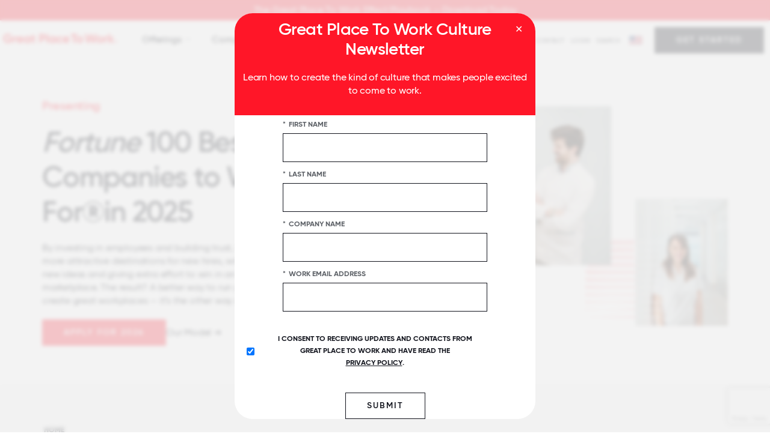

--- FILE ---
content_type: text/html; charset=utf-8
request_url: https://www.greatplacetowork.com/best-companies-to-work-for/2024?utm_campaign=bw2024-100best&utm_medium=referral&utm_source=press-release&utm_content=text-link&utm_term=20240404&utm_audience=all
body_size: 82570
content:
<!DOCTYPE html>
<!--[if IEMobile]><html class="iemobile" lang="en-us"> <![endif]-->
<!--[if IE 8]> <html class="no-js ie8" lang="en-us"> <![endif]-->
<!--[if gt IE 8]><!-->
<html class="no-js" lang="en-us" dir="ltr">
<!--<![endif]-->

<!--
  Today is                : Monday, November 24, 2025 at 04:15:33am
  Caching Status          : ENABLED
  Backend Admin Logged In : No
  Joomla App Context      : Site (frontend)
  Cache Handler           : file
-->



<head>
	<meta http-equiv="X-UA-Compatible" content="IE=EDGE" />
	<link rel="apple-touch-icon" sizes="57x57" href="/templates/gptw15/images/apple-icon-57x57.png">
	<link rel="apple-touch-icon" sizes="60x60" href="/templates/gptw15/images/apple-icon-60x60.png">
	<link rel="apple-touch-icon" sizes="72x72" href="/templates/gptw15/images/apple-icon-72x72.png">
	<link rel="apple-touch-icon" sizes="76x76" href="/templates/gptw15/images/apple-icon-76x76.png">
	<link rel="apple-touch-icon" sizes="114x114" href="/templates/gptw15/images/apple-icon-114x114.png">
	<link rel="apple-touch-icon" sizes="120x120" href="/templates/gptw15/images/apple-icon-120x120.png">
	<link rel="apple-touch-icon" sizes="144x144" href="/templates/gptw15/images/apple-icon-144x144.png">
	<link rel="apple-touch-icon" sizes="152x152" href="/templates/gptw15/images/apple-icon-152x152.png">
	<link rel="apple-touch-icon" sizes="180x180" href="/templates/gptw15/images/apple-icon-180x180.png">
	<link rel="icon" type="image/png" sizes="192x192" href="/templates/gptw15/images/android-icon-192x192.png">
	<link rel="icon" type="image/png" sizes="32x32" href="/templates/gptw15/images/favicon-32x32.png">
	<link rel="icon" type="image/png" sizes="96x96" href="/templates/gptw15/images/favicon-96x96.png">
	<link rel="icon" type="image/png" sizes="16x16" href="/templates/gptw15/images/favicon-16x16.png">
	<link rel="icon" type="image/svg+xml" href="/favicon.svg" />
	<link rel="manifest" href="/templates/gptw15/images/manifest.json">
	<meta name="msapplication-TileColor" content="#FF1628">
	<meta name="msapplication-TileImage" content="/templates/gptw15/images/ms-icon-144x144.png">
	<meta name="theme-color" content="#FF1628">
	<link href="/blog?format=feed&amp;type=rss" rel="alternate" type="application/rss+xml" title="RSS 2.0" />
	<link href="/blog?format=feed&amp;type=atom" rel="alternate" type="application/atom+xml" title="Atom 1.0" />
	<link href="/articles?format=feed&amp;type=rss" rel="alternate" type="application/rss+xml" title="RSS 2.0" />
	<link href="/articles?format=feed&amp;type=atom" rel="alternate" type="application/atom+xml" title="Atom 1.0" />
	<meta http-equiv="content-type" content="text/html; charset=utf-8" />
	<meta name="description" content="Explore the 2025 Fortune 100 Best Companies to Work For® list. See which top workplaces are leading in employee experience and how to get your company recognized." />
	<title>Fortune 100 Best Companies to Work For® 2024 | Great Place To Work®</title>
	<link href="https://www.greatplacetowork.com/best-workplaces/100-best/2024" rel="canonical" />
	<link href="/templates/gptw15/favicon.ico" rel="shortcut icon" type="image/vnd.microsoft.icon" />
	<link href="/templates/gptw15/css/fonts.css?2025.10.15" rel="stylesheet" type="text/css" />
	<link href="https://cdnjs.cloudflare.com/ajax/libs/font-awesome/6.5.2/css/all.min.css?2025.10.15" rel="stylesheet" type="text/css" />
	<link href="/templates/gptw15/css/font-awesome.min.css?2025.10.15" rel="stylesheet" type="text/css" />
	<link href="/templates/gptw15/css/glyphicons.css?2025.10.15" rel="stylesheet" type="text/css" />
	<link href="/templates/gptw15/css/ss-social-circle.css?2025.10.15" rel="stylesheet" type="text/css" />
	<link href="/templates/gptw15/css/ss-standard.css?2025.10.15" rel="stylesheet" type="text/css" />
	<link href="/templates/gptw15/css/bootstrapV3-4-0.min.css?2025.10.15" rel="stylesheet" type="text/css" />
	<link href="/templates/gptw15/css/header-footer-min.css?2025.10.15" rel="stylesheet" type="text/css" />
	<link href="/templates/gptw15/css/animate-min.css?2025.10.15" rel="stylesheet" type="text/css" />
	<link href="/templates/gptw15/css/gptw-nav.css?2025.10.15" rel="stylesheet" type="text/css" />
	<link href="/templates/gptw15/css/gptw-components.css?2025.10.15" rel="stylesheet" type="text/css" />
	<link href="/templates/gptw15/video-js/video-js.min.css?2025.10.15" rel="stylesheet" type="text/css" />
	<link href="/templates/gptw15/css/select2.min.css?2025.10.15" rel="stylesheet" type="text/css" />
	<link href="https://www.greatplacetowork.com/modules/mod_gptw_mega_menu/style.css?v=1763563187" rel="stylesheet" type="text/css" />
	<style type="text/css">

    div.desktop-bottom {
        max-width: 1440px;
        margin: 0 auto;
        padding: 0;
    }
    .site-logo-img {
        max-width: 200px;
        height: auto; /* preserve aspect ratio */
    }
	</style>
	<script src="/media/jui/js/jquery.min.js?4fbf7e4814c1236fc6e493a1d754c28c" type="text/javascript"></script>
	<script src="/media/jui/js/jquery-noconflict.js?4fbf7e4814c1236fc6e493a1d754c28c" type="text/javascript"></script>
	<script src="/media/jui/js/jquery-migrate.min.js?4fbf7e4814c1236fc6e493a1d754c28c" type="text/javascript"></script>
	<script src="/media/jui/js/bootstrap.min.js?4fbf7e4814c1236fc6e493a1d754c28c" type="text/javascript"></script>
	<script src="/templates/gptw15/video-js/video.min.js?2025.10.15" type="text/javascript"></script>
	<script src="/templates/gptw15/js/select2.full.min.js?2025.10.15" type="text/javascript"></script>
	<script src="/templates/gptw15/js/utm_persistence.js?2025.10.15" type="text/javascript"></script>
	<script src="https://www.greatplacetowork.com/modules/mod_gptw_mega_menu/script.js?v=1763563187" type="text/javascript"></script>
	<meta property="og:description" content="Explore the 2025 Fortune 100 Best Companies to Work For® list. See which top workplaces are leading in employee experience and how to get your company recognized." />
	<meta property="og:title" content="Fortune 100 Best Companies to Work For® 2024" />
	<meta property="og:type" content="website" />
	<meta property="og:site_name" content="Great Place To Work®" />
	<meta property="og:image" content="https://www.greatplacetowork.com/images/100best/2024_100_best_open_graph.webp" />
	<meta property="og:url" content="https://www.greatplacetowork.com/best-workplaces/100-best/2024" />
	<script type="application/ld+json">{"@context":"https://schema.org","@type":"ItemList","name":"Fortune 100 Best Companies to Work For® 2024 - Default List","numberOfItems":100,"itemListElement":[{"@type":"ListItem","position":"1","item":{"@type":"Organization","name":"Hilton","url":"https://www.greatplacetowork.com/certified-company/1000367","image":"https://www.greatplacetowork.com/images/profiles/1000367/company_image_1.webp","industry":"Hospitality","location":{"@type":"PostalAddress","addressLocality":"McLean","addressRegion":"VA","addressCountry":"US"},"comment":{"@type":"Comment","text":"The company goes above and beyond to recognize and celebrate team members and I have never experienced anything like it at any other workplace. I can confidently share my ideas and they are taken seriously even as an hourly employee. I have learned so much about sales, revenue, front office, food and beverage and operations in my 4 years here and I worked in 4 other hotels that never provided nearly as much learning experience as I've received here. My boss is the most encouraging, supportive and understanding boss that I have ever worked for. I love it!","author":{"@type":"Person","name":"Employee"}}}},{"@type":"ListItem","position":"2","item":{"@type":"Organization","name":"Cisco","url":"https://www.greatplacetowork.com/certified-company/1000064","image":"https://www.greatplacetowork.com/images/profiles/1000064/company_image_1.JPEG","industry":"Information Technology","location":{"@type":"PostalAddress","addressLocality":"San Jose","addressRegion":"CA","addressCountry":"US"},"comment":{"@type":"Comment","text":"This is the warmest, welcoming, supportive company and honestly, a great place to work. With almost 25 years in this industry, I had no idea a corporation could be this personable. Everyone is here for everyone - from peers, leadership, to complete strangers on the other side of the organization. Truly wonderful.","author":{"@type":"Person","name":"Employee"}}}},{"@type":"ListItem","position":"3","item":{"@type":"Organization","name":"NVIDIA","url":"https://www.greatplacetowork.com/certified-company/1000184","image":"https://www.greatplacetowork.com/images/profiles/1000184/company_image_1.webp","industry":"Information Technology","location":{"@type":"PostalAddress","addressLocality":"Santa Clara","addressRegion":"CA","addressCountry":"US"},"comment":{"@type":"Comment","text":"One unique thing is the level of respect and equality. All employees are encouraged to think big and share their ideas, and managers and execs support this. Employees can comfortably speak with senior staff here, and are treated as equals. As someone who's not a director or exec, I'm still made to feel important, and in conversations with execs I'm treated with respect and my ideas are heard. It's a very horizontal culture, rather than hierarchical.","author":{"@type":"Person","name":"Employee"}}}},{"@type":"ListItem","position":"4","item":{"@type":"Organization","name":"American Express","url":"https://www.greatplacetowork.com/certified-company/1000311","image":"https://www.greatplacetowork.com/images/profiles/1000311/company_image_1.webp","industry":"Financial Services & Insurance","location":{"@type":"PostalAddress","addressLocality":"New York","addressRegion":"NY","addressCountry":"US"},"comment":{"@type":"Comment","text":"The culture and flexibility is amazing at Amex. I truly feel supported and backed by my fellow colleagues. Amex has a coffee chat culture, and most are open to connect/network virtually or in person. Most are willing to just jump in and help out. In addition, my leaders challenge me professionally and provide opportunities to showcase my strengths and learn new key skills. Amex's flexible working arrangements allows to juggle one's personal and professional expectations in life. Essentially, you are just given all the resources to be and deliver your best.","author":{"@type":"Person","name":"Employee"}}}},{"@type":"ListItem","position":"5","item":{"@type":"Organization","name":"Synchrony","url":"https://www.greatplacetowork.com/certified-company/1356805","image":"https://www.greatplacetowork.com/images/profiles/1356805/company_image_1.webp","industry":"Financial Services & Insurance","location":{"@type":"PostalAddress","addressLocality":"Stamford","addressRegion":"CT","addressCountry":"US"},"comment":{"@type":"Comment","text":"Synchrony is the BEST place to work. They are fair to the employees, offer great benefits, our leaders are easy to talk to, and truly care for the employees. It's like a family. I love that we have a flexible work arrangement and really LOVE flex Fridays which afford me to spend time with my kids or get personal tasks completed. The level of care and commitment from our ELT is unmatched. I truly am proud to say I work for Synchrony and hope I can retire from this company.","author":{"@type":"Person","name":"Employee"}}}},{"@type":"ListItem","position":"6","item":{"@type":"Organization","name":"Wegmans Food Markets, Inc.","url":"https://www.greatplacetowork.com/certified-company/1000459","image":"https://www.greatplacetowork.com/images/profiles/1000459/company_image_1.webp","industry":"Retail","location":{"@type":"PostalAddress","addressLocality":"Rochester","addressRegion":"NY","addressCountry":"US"},"comment":{"@type":"Comment","text":"Wegmans has really gone above and beyond over my years to make sure I am taken care of, whether it be the LiveWell Programs, Health Insurance and celebrations of success that really make sure we the people are recognized! I have also on several occasions seen in action the amount of work Wegmans does in the community and this place makes me proud to work here as a result.","author":{"@type":"Person","name":"Employee"}}}},{"@type":"ListItem","position":"7","item":{"@type":"Organization","name":"Accenture","url":"https://www.greatplacetowork.com/certified-company/1000886","image":"https://www.greatplacetowork.com/images/profiles/1000886/company_image_1.webp","industry":"Professional Services","location":{"@type":"PostalAddress","addressLocality":"NA - no US headquarters - random answer selected for state","addressRegion":"AL","addressCountry":"US"},"comment":{"@type":"Comment","text":"I have never worked at a company that supports its people when they need it as much as Accenture, for illness, bereavement, Maternity/paternity leave, it's really fantastic. I love the culture, the diversity and the sheer brilliance represented by the team at Accenture.","author":{"@type":"Person","name":"Employee"}}}},{"@type":"ListItem","position":"8","item":{"@type":"Organization","name":"Marriott International","url":"https://www.greatplacetowork.com/certified-company/1000152","image":"https://www.greatplacetowork.com/images/profiles/1000152/company_image_1.webp","industry":"Hospitality","location":{"@type":"PostalAddress","addressLocality":"Bethesda","addressRegion":"MD","addressCountry":"US"},"comment":{"@type":"Comment","text":"The company really encourages team members to be ourselves. In 1:1 meetings (which are integrated routinely into my calendar), I feel comfortable tackling challenges from unique obstacles and to brainstorm ideas in a manner that is unstructured, something that I have not found before. This encouragement to think freely is a strong representation of how team members are encouraged to be ourselves.","author":{"@type":"Person","name":"Employee"}}}},{"@type":"ListItem","position":"9","item":{"@type":"Organization","name":"Cadence","url":"https://www.greatplacetowork.com/certified-company/1121485","image":"https://www.greatplacetowork.com/images/profiles/1121485/company_image_1.webp","industry":"Information Technology","location":{"@type":"PostalAddress","addressLocality":"San Jose","addressRegion":"CA","addressCountry":"US"},"comment":{"@type":"Comment","text":"Cadence does a wonderful job at listening to their employees and implementing changes to promote a healthy work/personal life balance. For example, they created \"Global Recharge Days\" that occur once a month which allows employees to have a day off without having to take a day off. These were created during the pandemic to help employees rest and recharge. However, everyone stated how they really boosted moral and helped with overall mental health, that Cadence kept them post pandemic. You do not see many companies listen to their employees' needs and concerns as much as Cadence does.","author":{"@type":"Person","name":"Employee"}}}},{"@type":"ListItem","position":"10","item":{"@type":"Organization","name":"Comcast NBCUniversal","url":"https://www.greatplacetowork.com/certified-company/1000066","image":"https://www.greatplacetowork.com/images/profiles/1000066/company_image_1.webp","industry":"Telecommunications","location":{"@type":"PostalAddress","addressLocality":"Philaelphia","addressRegion":"PA","addressCountry":"US"},"comment":{"@type":"Comment","text":"This company is a great place to work because of the unique ecosystems that are allowed to flourish due to the diversity of its people. We are encouraged to bring part of ourselves to work although we don't all live or work in the same location. Comcast provides many opportunities to come together, connect and learn more about different groups and careers and advocates for the continual growth and development of its employees.","author":{"@type":"Person","name":"Employee"}}}},{"@type":"ListItem","position":"11","item":{"@type":"Organization","name":"Pinnacle Financial Partners","url":"https://www.greatplacetowork.com/certified-company/1204605","image":"https://www.greatplacetowork.com/images/profiles/1204605/company_image_1.webp","industry":"Financial Services & Insurance","location":{"@type":"PostalAddress","addressLocality":"Nashville","addressRegion":"TN","addressCountry":"US"},"comment":{"@type":"Comment","text":"We are actively inclusive, transparent, and give employees opportunities and recognition. There is a significant effort made to make every employee feel special and important. Pinnacle understands that the best way to get happy clients and shareholders is to have happy employees. They truly get that it all starts with treating employees really well.","author":{"@type":"Person","name":"Employee"}}}},{"@type":"ListItem","position":"12","item":{"@type":"Organization","name":"Plante Moran","url":"https://www.greatplacetowork.com/certified-company/1000203","image":"https://www.greatplacetowork.com/images/profiles/1000203/company_image_1.webp","industry":"Professional Services","location":{"@type":"PostalAddress","addressLocality":"Southfield","addressRegion":"MI","addressCountry":"US"},"comment":{"@type":"Comment","text":"Exceptional talent with emotional intelligence, combined with excellent, thoughtful design in processes and procedure make working here something I whole heartedly look forward to every day. Never have I experienced a company that so completely understands how to engage their workforce and clients in such a globally effective way. They trust I will  arrive every day to do my best and prove it with every action, that respect is everything (and so inspiring) to me. I love my job here, I truly feel part of the team and their goals and future. I hope to retire from Plante Moran.","author":{"@type":"Person","name":"Employee"}}}},{"@type":"ListItem","position":"13","item":{"@type":"Organization","name":"Deloitte","url":"https://www.greatplacetowork.com/certified-company/1000072","image":"https://www.greatplacetowork.com/images/profiles/1000072/company_image_1.webp","industry":"Professional Services","location":{"@type":"PostalAddress","addressLocality":"New York","addressRegion":"NY","addressCountry":"US"},"comment":{"@type":"Comment","text":"The high caliber of talent at all levels, sincere commitment to well-being, and investments in making this a great place to work and grow as a whole person. I greatly respect our leaders, and the dedication they show to our clients. I am overwhelmingly delighted and grateful for the support, trust, and confidence I am shown by my colleagues and leaders every day, and I feel encouraged to think big thoughts and do bold things. My only wish is to have joined Deloitte earlier in my career as I searched for many years and never felt at home like I do now.","author":{"@type":"Person","name":"Employee"}}}},{"@type":"ListItem","position":"14","item":{"@type":"Organization","name":"Power Home Remodeling","url":"https://www.greatplacetowork.com/certified-company/1221006","image":"https://www.greatplacetowork.com/images/profiles/1221006/company_image_1.webp","industry":"Construction","location":{"@type":"PostalAddress","addressLocality":"Chester","addressRegion":"PA","addressCountry":"US"},"comment":{"@type":"Comment","text":"The diversity within the company is what makes us unique. We are able to network with so many people from different walks of life, so this allows us to see the world and business from a new lens. This in turn propels the business forward.","author":{"@type":"Person","name":"Employee"}}}},{"@type":"ListItem","position":"15","item":{"@type":"Organization","name":"Capital One","url":"https://www.greatplacetowork.com/certified-company/1000049","image":"https://www.greatplacetowork.com/images/profiles/1000049/company_image_1.JPG","industry":"Financial Services & Insurance","location":{"@type":"PostalAddress","addressLocality":"McLean","addressRegion":"VA","addressCountry":"US"},"comment":{"@type":"Comment","text":"Capital One has created a culture where people can be fully themselves. I have always felt like I have a voice, and that my managers and mentors are advocates for me. I look forward to coming to work, engaging with my peers, and finding creative solutions to get the job done, all facilitated by the Capital One culture.","author":{"@type":"Person","name":"Employee"}}}},{"@type":"ListItem","position":"16","item":{"@type":"Organization","name":"Orrick","url":"https://www.greatplacetowork.com/certified-company/1001316","image":"https://www.greatplacetowork.com/images/profiles/1001316/company_image_1.webp","industry":"Professional Services","location":{"@type":"PostalAddress","addressLocality":"San Francisco","addressRegion":"CA","addressCountry":"US"},"comment":{"@type":"Comment","text":"I love that we get to work from home and there's no stigma to it! I love that there are opportunities to see other people's good work being rewarded and celebrated. I love that there is monetary compensation for a job well done, not just a sticker and a pat on the back. I love that finding the right fit for your skillset is a priority; it's not just \"Well, this is the job and you better do it.\" It's about, \"Oh, what skills do you bring and how can we make use of that and help you grow?\"","author":{"@type":"Person","name":"Employee"}}}},{"@type":"ListItem","position":"17","item":{"@type":"Organization","name":"Slalom Consulting","url":"https://www.greatplacetowork.com/certified-company/1260827","image":"https://www.greatplacetowork.com/images/profiles/1260827/company_image_1.webp","industry":"Professional Services","location":{"@type":"PostalAddress","addressLocality":"Seattle","addressRegion":"WA","addressCountry":"US"},"comment":{"@type":"Comment","text":"More than anywhere I've seen since leaving the military, leaders in this company care about service: service to one another; service to our employees; service to our clients; and service to society at large. Our senior leaders talk about \"people before profits\", and their behavior demonstrates their commitment to that moral statement.","author":{"@type":"Person","name":"Employee"}}}},{"@type":"ListItem","position":"18","item":{"@type":"Organization","name":"Box, Inc.","url":"https://www.greatplacetowork.com/certified-company/1315502","image":"https://www.greatplacetowork.com/images/profiles/1315502/company_image_1.webp","industry":"Information Technology","location":{"@type":"PostalAddress","addressLocality":"Redwood City","addressRegion":"CA","addressCountry":"US"},"comment":{"@type":"Comment","text":"I love working for this company! The culture is welcoming and supportive, the opportunities for growth are everywhere, and I truly feel like the organization values each individual's unique contributions. It is truly a special place to work, and I hope to be a Boxer for many years to come.","author":{"@type":"Person","name":"Employee"}}}},{"@type":"ListItem","position":"19","item":{"@type":"Organization","name":"World Wide Technology","url":"https://www.greatplacetowork.com/certified-company/1100933","image":"https://www.greatplacetowork.com/images/profiles/1100933/company_image_1.webp","industry":"Information Technology","location":{"@type":"PostalAddress","addressLocality":"St. Louis","addressRegion":"MO","addressCountry":"US"},"comment":{"@type":"Comment","text":"The level of communication from management is exceptional in my experience. By which I mean they aren't just talking the talk, but walking the walk by giving employees the trust needed to do the job. That requires the employees be fully informed of what management is doing.","author":{"@type":"Person","name":"Employee"}}}},{"@type":"ListItem","position":"20","item":{"@type":"Organization","name":"Alston & Bird LLP","url":"https://www.greatplacetowork.com/certified-company/1000014","image":"https://www.greatplacetowork.com/images/profiles/1000014/company_image_1.webp","industry":"Professional Services","location":{"@type":"PostalAddress","addressLocality":"Atlanta","addressRegion":"GA","addressCountry":"US"},"comment":{"@type":"Comment","text":"The number one thing that makes Alston & Bird a great place to work is the people here. I was with the firm from 2012 - 2017 and thought the grass would be greener somewhere else. I worked for a client of the firm, then another global law firm and quickly realized that the grass is not greener outside of Alston & Bird. There were folks at the firm that remained mentors of mine while I was working elsewhere and let me know as soon as there was an opportunity for me to return to the firm, which I did in 2020. I feel cared for by the firm through each stage of life (marriage, having and raising a baby, the recent death of my mother) and also supported professionally. I truly can't imagine working anywhere else!","author":{"@type":"Person","name":"Employee"}}}},{"@type":"ListItem","position":"21","item":{"@type":"Organization","name":"Nationwide Mutual Insurance Company","url":"https://www.greatplacetowork.com/certified-company/1100926","image":"https://www.greatplacetowork.com/images/profiles/1100926/company_image_1.webp","industry":"Financial Services & Insurance","location":{"@type":"PostalAddress","addressLocality":"Columbus","addressRegion":"OH","addressCountry":"US"},"comment":{"@type":"Comment","text":"I love that I work on a team that wants to see each member have success and are willing to go above and beyond to see that we are all successful. Pitching in when necessary to help with things that may not be in our job description.","author":{"@type":"Person","name":"Employee"}}}},{"@type":"ListItem","position":"22","item":{"@type":"Organization","name":"PricewaterhouseCoopers LLP","url":"https://www.greatplacetowork.com/certified-company/1000207","image":"https://www.greatplacetowork.com/images/profiles/1000207/company_image_1.webp","industry":"Professional Services","location":{"@type":"PostalAddress","addressLocality":"New York","addressRegion":"NY","addressCountry":"US"},"comment":{"@type":"Comment","text":"Their ability to care as an organization is so unique and makes me never want to leave. Any issue that I have ever raised has always been met with care and concern and the willingness to not only resolve but evolve the issue together as a team, regardless of level (including and up to CEO).","author":{"@type":"Person","name":"Employee"}}}},{"@type":"ListItem","position":"23","item":{"@type":"Organization","name":"Intuit Inc.","url":"https://www.greatplacetowork.com/certified-company/1000127","image":"https://www.greatplacetowork.com/images/profiles/1000127/company_image_1.webp","industry":"Information Technology","location":{"@type":"PostalAddress","addressLocality":"Mountain View","addressRegion":"CA","addressCountry":"US"},"comment":{"@type":"Comment","text":"I have never worked for a company that truly values it's employees work/life balance the way that Intuit does. Any time I've run into a hardship and I'm not sure what to do, someone here tells me \"oh we have a benefit for that\" and it's mind blowing. For example, our child care provider is going on a month long vacation. I had no idea what to do, then I found out about our Backup Care benefit. I love working here and am proud to wear our Intuit gear!","author":{"@type":"Person","name":"Employee"}}}},{"@type":"ListItem","position":"24","item":{"@type":"Organization","name":"Camden Property Trust","url":"https://www.greatplacetowork.com/certified-company/1000048","image":"https://www.greatplacetowork.com/images/profiles/1000048/company_image_1.webp","industry":"Real Estate","location":{"@type":"PostalAddress","addressLocality":"Houston","addressRegion":"TX","addressCountry":"US"},"comment":{"@type":"Comment","text":"I feel very connected to people I haven't even met before in real life. If I have a question and wanted to talk to someone in California, I can hop on teams and ask away. This company does an amazing job at pushing the Camden Culture and hiring \"people \". I have the same interactions with people all the way across the country as I do with people in my same office and I love that. This truly is a great place to work.","author":{"@type":"Person","name":"Employee"}}}},{"@type":"ListItem","position":"25","item":{"@type":"Organization","name":"Adobe Systems Incorporated","url":"https://www.greatplacetowork.com/certified-company/1000005","image":"https://www.greatplacetowork.com/images/profiles/1000005/company_image_1.JPG","industry":"Information Technology","location":{"@type":"PostalAddress","addressLocality":"San Jose","addressRegion":"CA","addressCountry":"US"},"comment":{"@type":"Comment","text":"There is an excellent vision for the future and leaders have well thought and communicated plans for products and strategy. The talent and people at Adobe are top-notch and world-class. I appreciate and trust Adobe's commitment to its employees and well-being through programs like CareerFest, Food Fest, Wellbeing programs and resources, Wellness and Learning reimbursement, and many other learning resources.","author":{"@type":"Person","name":"Employee"}}}},{"@type":"ListItem","position":"26","item":{"@type":"Organization","name":"Rocket Companies","url":"https://www.greatplacetowork.com/certified-company/1000213","image":"https://www.greatplacetowork.com/images/profiles/1000213/company_image_1.webp","industry":"Real Estate","location":{"@type":"PostalAddress","addressLocality":"Detroit","addressRegion":"MI","addressCountry":"US"},"comment":{"@type":"Comment","text":"In my long career, I have never worked for a company that has so many employee resources in the form of training, discounts, education, etc. Management has always made me feel as though I matter and am not just a number. The culture is collaborative with some friendly competition where we are all each other's cheerleaders. Even though I work remote I feel more connected to my teammates and assistance when needed. If I am stuck on something I have a massive team to reach out to where I can always find the answer. I cannot imagine working anywhere else. I have finally found my home in company where I feel like I am part of a family and positive culture!","author":{"@type":"Person","name":"Employee"}}}},{"@type":"ListItem","position":"27","item":{"@type":"Organization","name":"HPE","url":"https://www.greatplacetowork.com/certified-company/1203525","image":"https://www.greatplacetowork.com/images/profiles/1203525/company_image_1.webp","industry":"Information Technology","location":{"@type":"PostalAddress","addressLocality":"Houston","addressRegion":"TX","addressCountry":"US"},"comment":{"@type":"Comment","text":"26 weeks of paid paternity leave? This single statistic staggers me, in the best possible way. It tells me so much about Hewlett Packard's fantastic culture. I will never use this benefit myself, but I was more comforted by its presence than almost any other when I started. My boss is superhuman. I have never felt more valued, honored and respected by a manager. I would walk through fire for the man. I'm able to be utterly comfortable in my unique skin; knowing that my skills, my judgment, and my performance are all honored and appreciated, and in no way bound to my race, color, creed, orientation, or anything at all except my ability to do my job. I am privileged to work here, and it is my full intention to retire from Hewlett Packard when the time comes. I hope I can stay that long.","author":{"@type":"Person","name":"Employee"}}}},{"@type":"ListItem","position":"28","item":{"@type":"Organization","name":"IHG Hotels & Resorts","url":"https://www.greatplacetowork.com/certified-company/1100102","image":"https://www.greatplacetowork.com/images/profiles/1100102/company_image_1.webp","industry":"Hospitality","location":{"@type":"PostalAddress","addressLocality":"Atlanta","addressRegion":"GA","addressCountry":"US"},"comment":{"@type":"Comment","text":"The ability to be yourself, being empowered to make an experience right - no matter what it takes. The uniqueness of our venues and the ability to suggest ways to make it better that actually are listened to and put into place.","author":{"@type":"Person","name":"Employee"}}}},{"@type":"ListItem","position":"29","item":{"@type":"Organization","name":"Texas Health Resources, Inc.","url":"https://www.greatplacetowork.com/certified-company/1100607","image":"https://www.greatplacetowork.com/images/profiles/1100607/company_image_1.webp","industry":"Health Care","location":{"@type":"PostalAddress","addressLocality":"Arlington","addressRegion":"TX","addressCountry":"US"},"comment":{"@type":"Comment","text":"The culture is top notch in comparison to other employers I have worked for in my career. Texas Health truly does follow through on their promise behavior and it is followed from the very top to front line employees. You will always find someone willing to lend a hand to ensure Texas Health provides a quality service/ experience to our patients and business partners.","author":{"@type":"Person","name":"Employee"}}}},{"@type":"ListItem","position":"30","item":{"@type":"Organization","name":"Kimley-Horn","url":"https://www.greatplacetowork.com/certified-company/1000141","image":"https://www.greatplacetowork.com/images/profiles/1000141/company_image_1.webp","industry":"Professional Services","location":{"@type":"PostalAddress","addressLocality":"Raleigh","addressRegion":"NC","addressCountry":"US"},"comment":{"@type":"Comment","text":"This company is very transparent about its approach to compensation. The benefits and bonuses exceed expectations, and far surpass the industry standard. Kimley-Horn empowers its employees to grow their entrepreneurial skills and take on an owner's mindset. By focusing on business early, Kimley-Horn employees learn to be successful leaders, which propagates the success of the company from generation to generation.","author":{"@type":"Person","name":"Employee"}}}},{"@type":"ListItem","position":"31","item":{"@type":"Organization","name":"Edward Jones","url":"https://www.greatplacetowork.com/certified-company/1000348","image":"https://www.greatplacetowork.com/images/profiles/1000348/company_image_1.webp","industry":"Financial Services & Insurance","location":{"@type":"PostalAddress","addressLocality":"St. Louis ","addressRegion":"MO","addressCountry":"US"},"comment":{"@type":"Comment","text":"Since day one of working here, I have felt supported, informed, and adequately trained for each task. I really appreciate being made to feel as an equal, no matter the situation or event. Being encouraged to seek further education pertinent to my position, at my own pace, has been a huge motivation for me to do so!","author":{"@type":"Person","name":"Employee"}}}},{"@type":"ListItem","position":"32","item":{"@type":"Organization","name":"Crowe","url":"https://www.greatplacetowork.com/certified-company/1000069","image":"https://www.greatplacetowork.com/images/profiles/1000069/company_image_1.webp","industry":"Professional Services","location":{"@type":"PostalAddress","addressLocality":"Chicago","addressRegion":"IL","addressCountry":"US"},"comment":{"@type":"Comment","text":"The overall willingness to adapt and change based on market trends or employee feedback. Often times companies will poll employees but never act on the feedback of those poles. Crowe does a tremendous job at not only receiving feedback, but acting on it as well. They make everyone's voices feel heard and not as if its employees are just another fish in the pond.","author":{"@type":"Person","name":"Employee"}}}},{"@type":"ListItem","position":"33","item":{"@type":"Organization","name":"Bank of America","url":"https://www.greatplacetowork.com/certified-company/1120196","image":"https://www.greatplacetowork.com/images/profiles/1120196/company_image_1.webp","industry":"Financial Services & Insurance","location":{"@type":"PostalAddress","addressLocality":"Charlotte","addressRegion":"NC","addressCountry":"US"},"comment":{"@type":"Comment","text":"I'm proud to work for a company whose values so closely align with my own. Diversity and Inclusion are more than buzz words here, Bank of America actively promotes equality. Bank of America's commitment to sustainability and the wellbeing of the communities it serves are some of the reasons I'll always be proud to work for this company.","author":{"@type":"Person","name":"Employee"}}}},{"@type":"ListItem","position":"34","item":{"@type":"Organization","name":"Baird","url":"https://www.greatplacetowork.com/certified-company/1000217","image":"https://www.greatplacetowork.com/images/profiles/1000217/company_image_1.webp","industry":"Financial Services & Insurance","location":{"@type":"PostalAddress","addressLocality":"Milwaukee","addressRegion":"WI","addressCountry":"US"},"comment":{"@type":"Comment","text":"Our culture, our benefits, our compensation, the transparency that the executives give regarding the state of the firm. I love that no matter what level of associate you are, you can have coffee with a member of the executive team and they are willing and excited to meet with you.","author":{"@type":"Person","name":"Employee"}}}},{"@type":"ListItem","position":"35","item":{"@type":"Organization","name":"The Progressive Corporation","url":"https://www.greatplacetowork.com/certified-company/1000270","image":"https://www.greatplacetowork.com/images/profiles/1000270/company_image_1.webp","industry":"Financial Services & Insurance","location":{"@type":"PostalAddress","addressLocality":"Mayfield Village","addressRegion":"OH","addressCountry":"US"},"comment":{"@type":"Comment","text":"The benefits and the workplace environment. The amount of time off options is incredible. The amount of medical help is incredible. There is a drive and purpose to the workplace environment. Starting at the top, everyone is treated as a person who has a personal life and hobbies. Although working is why we are all together, who we are as individuals is celebrated and contributes to our work. Meetings are not small talk and business. Meetings are personal, fun, and engaging with business added.","author":{"@type":"Person","name":"Employee"}}}},{"@type":"ListItem","position":"36","item":{"@type":"Organization","name":"MetLife","url":"https://www.greatplacetowork.com/certified-company/1001394","image":"https://www.greatplacetowork.com/images/profiles/1001394/company_image_1.webp","industry":"Financial Services & Insurance","location":{"@type":"PostalAddress","addressLocality":"New York City","addressRegion":"NY","addressCountry":"US"},"comment":{"@type":"Comment","text":"Sincere effort to provide work life balance, respect individuals and provide environment free of fear for speaking up, encourage culture of challenging status-quo and experimentation to build a better sustainable tomorrow!!!","author":{"@type":"Person","name":"Employee"}}}},{"@type":"ListItem","position":"37","item":{"@type":"Organization","name":"Navy Federal Credit Union","url":"https://www.greatplacetowork.com/certified-company/1000984","image":"https://www.greatplacetowork.com/images/profiles/1000984/company_image_1.webp","industry":"Financial Services & Insurance","location":{"@type":"PostalAddress","addressLocality":"Vienna","addressRegion":"VA","addressCountry":"US"},"comment":{"@type":"Comment","text":"This company has a culture and core values to foster caring and going above-and-beyond for the employees and customers. Employees will in turn follow the same core values and provide service excellence to the customers. There is a sense of the employees and customers being a part of the same family. We take care of one another.","author":{"@type":"Person","name":"Employee"}}}},{"@type":"ListItem","position":"38","item":{"@type":"Organization","name":"Atlassian, Inc.","url":"https://www.greatplacetowork.com/certified-company/1100234","image":"https://www.greatplacetowork.com/images/profiles/1100234/company_image_1.webp","industry":"Information Technology","location":{"@type":"PostalAddress","addressLocality":"San Francisco","addressRegion":"CA","addressCountry":"US"},"comment":{"@type":"Comment","text":"Atlassian is an amazing place to work. I feel valued, trusted and empowered to do great work. The collaboration, empathy and openness we have at Atlassian is second to none, and I feel very fortunate to be a part of this team. Atlassian's culture and values are unique and contribute to a really robust, thoughtful and successful workplace.","author":{"@type":"Person","name":"Employee"}}}},{"@type":"ListItem","position":"39","item":{"@type":"Organization","name":"Credit Acceptance","url":"https://www.greatplacetowork.com/certified-company/27","image":"https://www.greatplacetowork.com/images/profiles/27/company_image_1.webp","industry":"Financial Services & Insurance","location":{"@type":"PostalAddress","addressLocality":"Southfield","addressRegion":"MI","addressCountry":"US"},"comment":{"@type":"Comment","text":"Our listening culture is one of the best that I have ever experienced. I listen to my friends and family talk about their work places and never hear anything comparable. The sense of belonging is strong at Credit Acceptance and the support that is provided both personally and professionally is incredible (at the team member and leadership level). The people at Credit Acceptance are amazing - there are no egos and everyone works so very hard to achieve our team and Company goals.","author":{"@type":"Person","name":"Employee"}}}},{"@type":"ListItem","position":"40","item":{"@type":"Organization","name":"The Cheesecake Factory Incorporated","url":"https://www.greatplacetowork.com/certified-company/1100151","image":"https://www.greatplacetowork.com/images/profiles/1100151/company_image_1.webp","industry":"Hospitality","location":{"@type":"PostalAddress","addressLocality":"Calabasas Hills","addressRegion":"CA","addressCountry":"US"},"comment":{"@type":"Comment","text":"The rich diversity of our company and willingness to accept all as part of our family is the best and most unique component of our culture. People are amazing and they bring Our Purpose alive every day as they take care of our guests, our managers and each other.","author":{"@type":"Person","name":"Employee"}}}},{"@type":"ListItem","position":"41","item":{"@type":"Organization","name":"Bain & Company, Inc.","url":"https://www.greatplacetowork.com/certified-company/1000027","image":"https://www.greatplacetowork.com/images/profiles/1000027/company_image_1.webp","industry":"Professional Services","location":{"@type":"PostalAddress","addressLocality":"Boston","addressRegion":"MA","addressCountry":"US"},"comment":{"@type":"Comment","text":"The people are extraordinarily talented and hard-working. By seeing everybody around you giving the best version of themselves at work, it makes you want to improve yourself and your contributions to the team. At any point I have at least a handful of people I can call at any moment and know they will make time to answer my questions or give me feedback on a situation.","author":{"@type":"Person","name":"Employee"}}}},{"@type":"ListItem","position":"42","item":{"@type":"Organization","name":"Modern Technology Solutions, Inc.","url":"https://www.greatplacetowork.com/certified-company/1100715","image":"https://www.greatplacetowork.com/images/profiles/1100715/company_image_1.webp","industry":"Professional Services","location":{"@type":"PostalAddress","addressLocality":"Alexandria ","addressRegion":"VA","addressCountry":"US"},"comment":{"@type":"Comment","text":"The company truly lives the value that the employees come first. Being an employee owned company really feeds into that and it's not just lip service. As a recent/new hire, the onboarding process was seamless and I was equipped with the technology I needed to do my job on day one.","author":{"@type":"Person","name":"Employee"}}}},{"@type":"ListItem","position":"43","item":{"@type":"Organization","name":"PulteGroup, Inc.","url":"https://www.greatplacetowork.com/certified-company/1274415","image":"https://www.greatplacetowork.com/images/profiles/1274415/company_image_1.webp","industry":"Construction","location":{"@type":"PostalAddress","addressLocality":"Atlanta","addressRegion":"GA","addressCountry":"US"},"comment":{"@type":"Comment","text":"This company truly has a heart and really cares about employees and our wellbeing. Also, I can reach out to anyone in any division for anything and people will stop what they are doing to help -- even if it is not their job. And I do the same for others!","author":{"@type":"Person","name":"Employee"}}}},{"@type":"ListItem","position":"44","item":{"@type":"Organization","name":"RSM US LLP","url":"https://www.greatplacetowork.com/certified-company/1204801","image":"https://www.greatplacetowork.com/images/profiles/1204801/company_image_1.webp","industry":"Professional Services","location":{"@type":"PostalAddress","addressLocality":"Chicago","addressRegion":"IL","addressCountry":"US"},"comment":{"@type":"Comment","text":"A lot of companies say they care about the well-being of their employees and the communities we live and work in, but RSM is the first company I have worked for that really demonstrates they care- between consistently sending employees surveys requesting their opinions on topics before making decisions, to our community and volunteer initiatives, they demonstrate that they do really care through action, not just words.","author":{"@type":"Person","name":"Employee"}}}},{"@type":"ListItem","position":"45","item":{"@type":"Organization","name":"Protiviti","url":"https://www.greatplacetowork.com/certified-company/1271638","image":"https://www.greatplacetowork.com/images/profiles/1271638/company_image_1.webp","industry":"Professional Services","location":{"@type":"PostalAddress","addressLocality":"Menlo Park","addressRegion":"CA","addressCountry":"US"},"comment":{"@type":"Comment","text":"The focus on people and culture makes our company a great place to work. There is an emphasis placed on recognizing our people, celebrating individual and organizational achievements, encouraging work-life balance, as well as many other diversity and inclusion initiatives that allow everyone to feel welcome.","author":{"@type":"Person","name":"Employee"}}}},{"@type":"ListItem","position":"46","item":{"@type":"Organization","name":"Workiva","url":"https://www.greatplacetowork.com/certified-company/1383563","image":"https://www.greatplacetowork.com/images/profiles/1383563/company_image_1.webp","industry":"Information Technology","location":{"@type":"PostalAddress","addressLocality":"Ames","addressRegion":"IA","addressCountry":"US"},"comment":{"@type":"Comment","text":"Before working at Workiva, I always thought of the word, \"culture\" as a business-ey buzz word. It's just something companies love to talk about. It doesn't really exist or mean anything. Very quickly after working here, I was trying to put my finger on what was so different. The managers and employees all being so friendly, outgoing, warm, just, in general, really good people. \"Culture\". I realized that it wasn't just a buzz word that didn't mean anything. I was enlightened that Workiva had an incredible culture, that would make this a great place to work. Two years later, I feel that way more than ever.","author":{"@type":"Person","name":"Employee"}}}},{"@type":"ListItem","position":"47","item":{"@type":"Organization","name":"SAP America, Inc. ","url":"https://www.greatplacetowork.com/certified-company/1001312","image":"https://www.greatplacetowork.com/images/profiles/1001312/company_image_1.webp","industry":"Information Technology","location":{"@type":"PostalAddress","addressLocality":"Newtown Square","addressRegion":"PA","addressCountry":"US"},"comment":{"@type":"Comment","text":"As a person approaching retirement I was able to move into a 24 hour per week part time role and retain full benefits. This has allowed me to remain in the workforce for much longer. I have never worked for a company with so much focus on their Employees and Corporate Social Responsibility. Today happens to be \"People Day\" where we have been given a host of events to choose from to improve ourselves. This is over and above all normal employee growth programs.","author":{"@type":"Person","name":"Employee"}}}},{"@type":"ListItem","position":"48","item":{"@type":"Organization","name":"Aya Healthcare","url":"https://www.greatplacetowork.com/certified-company/7000408","image":"https://www.greatplacetowork.com/images/profiles/7000408/company_image_1.webp","industry":"Health Care","location":{"@type":"PostalAddress","addressLocality":"San Diego","addressRegion":"CA","addressCountry":"US"},"comment":{"@type":"Comment","text":"I love the flexibility and independence. I have never worked anywhere where management provides me the level of autonomy I have here. I love being able to offer that to my direct reports as well.","author":{"@type":"Person","name":"Employee"}}}},{"@type":"ListItem","position":"49","item":{"@type":"Organization","name":"Visa","url":"https://www.greatplacetowork.com/certified-company/1281076","image":"https://www.greatplacetowork.com/images/profiles/1281076/company_image_1.webp","industry":"Financial Services & Insurance","location":{"@type":"PostalAddress","addressLocality":"San Francisco","addressRegion":"CA","addressCountry":"US"},"comment":{"@type":"Comment","text":"Visa is exceptionally attuned to the needs of employees, and I feel the company goes above and beyond to provide flexible working arrangements, fair and balanced compensation and excellent benefits, perks and opportunities for personal growth, learning and volunteering/giving back. I love it!","author":{"@type":"Person","name":"Employee"}}}},{"@type":"ListItem","position":"50","item":{"@type":"Organization","name":"Publicis Sapient","url":"https://www.greatplacetowork.com/certified-company/1000228","image":"https://www.greatplacetowork.com/images/profiles/1000228/company_image_1.webp","industry":"Professional Services","location":{"@type":"PostalAddress","addressLocality":"Boston","addressRegion":"MA","addressCountry":"US"},"comment":{"@type":"Comment","text":"This is a very special place to work, the culture is amazing, the focus on wellbeing and engagement is unique and the work we do is truly meaningful. The effort made to hire people who will be additive to the culture, who bring a dedication and focus and shared vision is astounding. The unlimited vacation, work from anywhere in the world, and time away for mental health are unmatched.","author":{"@type":"Person","name":"Employee"}}}},{"@type":"ListItem","position":"51","item":{"@type":"Organization","name":"First American Financial Corporation","url":"https://www.greatplacetowork.com/certified-company/1243853","image":"https://www.greatplacetowork.com/images/profiles/1243853/company_image_1.webp","industry":"Financial Services & Insurance","location":{"@type":"PostalAddress","addressLocality":"Santa Ana","addressRegion":"CA","addressCountry":"US"},"comment":{"@type":"Comment","text":"I have never worked for a company like this one where upper management is so accessible and approachable, and communicates how important I am as an employee. Also this company is like no other in making sure everyone is appreciated, given the tools and technology to get the job done along with constantly striving to improve those tools and the related technology. Lastly, this is the first job I've ever had where when you take PTO, there is no expectation for you to work while you're gone and where they expressly state that they will not contact you and don't want you to contact them!","author":{"@type":"Person","name":"Employee"}}}},{"@type":"ListItem","position":"52","item":{"@type":"Organization","name":"Vizient","url":"https://www.greatplacetowork.com/certified-company/7022727","image":"https://www.greatplacetowork.com/images/profiles/7022727/company_image_1.webp","industry":"Professional Services","location":{"@type":"PostalAddress","addressLocality":"Irving","addressRegion":"TX","addressCountry":"US"},"comment":{"@type":"Comment","text":"Vizient \"walks the walk\" not just \"talks the talk\". From inclusion to whole wellness and balancing work/home, I am so impressed with how they treat their employees. Management generally cares about everyone and we have lots of ways to express our gratitude. Vizient is also the most community involved company I have ever had the pleasure to work for.","author":{"@type":"Person","name":"Employee"}}}},{"@type":"ListItem","position":"53","item":{"@type":"Organization","name":"AbbVie","url":"https://www.greatplacetowork.com/certified-company/1272994","image":"https://www.greatplacetowork.com/images/profiles/1272994/company_image_1.webp","industry":"Biotechnology & Pharmaceuticals","location":{"@type":"PostalAddress","addressLocality":"North Chicago","addressRegion":"IL","addressCountry":"US"},"comment":{"@type":"Comment","text":"Abbvie as a corporation is a great place to work with great benefits and has many programs that make me feel proud to work here. Corporate policies are amazing and benefit packages. Our support of the community and philanthropic endeavors are amazing.","author":{"@type":"Person","name":"Employee"}}}},{"@type":"ListItem","position":"54","item":{"@type":"Organization","name":"Ryan, LLC","url":"https://www.greatplacetowork.com/certified-company/1000789","image":"https://www.greatplacetowork.com/images/profiles/1000789/company_image_1.webp","industry":"Professional Services","location":{"@type":"PostalAddress","addressLocality":"Dallas","addressRegion":"TX","addressCountry":"US"},"comment":{"@type":"Comment","text":"I find the monthly Team talks extremely useful and appreciated. We feel heard and that our opinions matter. Even more so when our feedback results in improvements in company policies. It's great to work for a company that trusts its employees and treats us with respect. It makes me proud and eager to do the very best I can do every day.","author":{"@type":"Person","name":"Employee"}}}},{"@type":"ListItem","position":"55","item":{"@type":"Organization","name":"David Weekley Homes","url":"https://www.greatplacetowork.com/certified-company/1000071","image":"https://www.greatplacetowork.com/images/profiles/1000071/company_image_1.webp","industry":"Construction","location":{"@type":"PostalAddress","addressLocality":"Houston","addressRegion":"TX","addressCountry":"US"},"comment":{"@type":"Comment","text":"When I first started here, I kept waiting for the other shoe to drop because everyone was so welcoming and willing to help/teach/answer what I perceived as dumb questions I had, but it never did and it will not. Apparently this is how everyone is all the time. Its wild, and literally all my friends who hear stories about my coworkers and managers tell me constantly how insanely lucky I am to work here. I don't plan on leaving.","author":{"@type":"Person","name":"Employee"}}}},{"@type":"ListItem","position":"56","item":{"@type":"Organization","name":"Discover","url":"https://www.greatplacetowork.com/certified-company/1001356","image":"https://www.greatplacetowork.com/images/profiles/1001356/company_image_1.webp","industry":"Financial Services & Insurance","location":{"@type":"PostalAddress","addressLocality":"Riverwoods","addressRegion":"IL","addressCountry":"US"},"comment":{"@type":"Comment","text":"Discover truly cares about its employees. I have a positive interaction with every employee, regardless of whether they are on my team or not. I am given ample resources for training and development, and my management has even given me the time & money to participate in professional certifications so I can further my expertise in my job role.","author":{"@type":"Person","name":"Employee"}}}},{"@type":"ListItem","position":"57","item":{"@type":"Organization","name":"DHL Express","url":"https://www.greatplacetowork.com/certified-company/1120060","image":"https://www.greatplacetowork.com/images/profiles/1120060/company_image_1.webp","industry":"Transportation","location":{"@type":"PostalAddress","addressLocality":"Plantation","addressRegion":"FL","addressCountry":"US"},"comment":{"@type":"Comment","text":"Despite being a big company with global reach, I truly believe there is an \"x-factor\" in the pride we take globally for working here. I have friends in other large organizations who see things as a job and when they hear me talk about meeting someone overseas and how easily we connect & want to help you - it's a much different story on their side. I've had multiple examples of people who don't necessarily work with me genuinely take time out of their day to help when you have a question or need assistance with something.","author":{"@type":"Person","name":"Employee"}}}},{"@type":"ListItem","position":"58","item":{"@type":"Organization","name":"Elevance Health","url":"https://www.greatplacetowork.com/certified-company/7011008","image":"https://www.greatplacetowork.com/images/profiles/7011008/company_image_1.webp","industry":"Health Care","location":{"@type":"PostalAddress","addressLocality":"Indianapolis","addressRegion":"IN","addressCountry":"US"},"comment":{"@type":"Comment","text":"I am a new employee and have been warmly welcomed by everyone I have come in contact with. I have had a great experience learning about how employees work from home and are still able to keep connected with one another. Interactions with the management teams has been greatly satisfying. I feel heard and valued as I have been able to contribute to developing workflows for our expanding department. Even as a new employee, I have been encouraged to explore educational and career growth opportunities offered by the organization. This is truly a great place to work.","author":{"@type":"Person","name":"Employee"}}}},{"@type":"ListItem","position":"59","item":{"@type":"Organization","name":"The Breakers Palm Beach","url":"https://www.greatplacetowork.com/certified-company/1100642","image":"https://www.greatplacetowork.com/images/profiles/1100642/company_image_1.webp","industry":"Hospitality","location":{"@type":"PostalAddress","addressLocality":"Palm Beach","addressRegion":"FL","addressCountry":"US"},"comment":{"@type":"Comment","text":"Everything about The Breakers is unique. It is the only company I have ever worked for that has FULL benefits and resources for the whole family. It is the only place. You feel as an equal 100% of the time you are on property. The Breakers is the only company I have every worked for that made me feel I was not only an employee working for a company.","author":{"@type":"Person","name":"Employee"}}}},{"@type":"ListItem","position":"60","item":{"@type":"Organization","name":"Sheetz, Inc","url":"https://www.greatplacetowork.com/certified-company/1000419","image":"https://www.greatplacetowork.com/images/profiles/1000419/company_image_1.webp","industry":"Retail","location":{"@type":"PostalAddress","addressLocality":"Altoona","addressRegion":"PA","addressCountry":"US"},"comment":{"@type":"Comment","text":"I personally have never worked for another company that takes such interest in making sure all employees of all backgrounds feel represented and accepted. I take great pride in knowing that Sheetz cares enough to create and fund groups who’s purpose is to help the company broaden their inclusivity and help change policies to better help their people.","author":{"@type":"Person","name":"Employee"}}}},{"@type":"ListItem","position":"61","item":{"@type":"Organization","name":"Robert Half Inc","url":"https://www.greatplacetowork.com/certified-company/1000216","image":"https://www.greatplacetowork.com/images/profiles/1000216/company_image_1.webp","industry":"Professional Services","location":{"@type":"PostalAddress","addressLocality":"Menlo Park","addressRegion":"CA","addressCountry":"US"},"comment":{"@type":"Comment","text":"The organization empowers its employees, regardless of position or level. Combining this level of empowerment with our workforce diversity brings the best out in our people, ultimately contributing to the success of the company and our bottom line.","author":{"@type":"Person","name":"Employee"}}}},{"@type":"ListItem","position":"62","item":{"@type":"Organization","name":"Merck","url":"https://www.greatplacetowork.com/certified-company/1000976","image":"https://www.greatplacetowork.com/images/profiles/1000976/company_image_1.webp","industry":"Biotechnology & Pharmaceuticals","location":{"@type":"PostalAddress","addressLocality":"Rahway","addressRegion":"NJ","addressCountry":"US"},"comment":{"@type":"Comment","text":"ERGs are what makes this a great place to work, for me! I got involved a few years ago and it has brought so much joy and fulfillment to my work week. So thankful to work for a company which not only allows us to bring our authenticate selves to work but also encourages us to get involved in groups that make a difference.","author":{"@type":"Person","name":"Employee"}}}},{"@type":"ListItem","position":"63","item":{"@type":"Organization","name":"Mastercard","url":"https://www.greatplacetowork.com/certified-company/1001388","image":"https://www.greatplacetowork.com/images/profiles/1001388/company_image_1.webp","industry":"Financial Services & Insurance","location":{"@type":"PostalAddress","addressLocality":"Purchase","addressRegion":"NY","addressCountry":"US"},"comment":{"@type":"Comment","text":"Mastercard's culture and ethics set it apart from other companies in our industry. Mastercard is a company who appreciates diversity and differences, what people individually and collectively bring to the table, and its management understands the importance of work/life balance in order to achieve the greatest contributions from its people.","author":{"@type":"Person","name":"Employee"}}}},{"@type":"ListItem","position":"64","item":{"@type":"Organization","name":"EY","url":"https://www.greatplacetowork.com/certified-company/1000090","image":"https://www.greatplacetowork.com/images/profiles/1000090/company_image_1.webp","industry":"Professional Services","location":{"@type":"PostalAddress","addressLocality":"New York","addressRegion":"NY","addressCountry":"US"},"comment":{"@type":"Comment","text":"I feel very fortunate to work for EY. I was able to balance my work and personal life for 20 years while raising my daughter and taking care of my mother when she was ill all while working remotely in unique roles. I'm proud to tell others I work for EY and appreciate all the opportunities, compensation, and benefits. I am a Wellness Champion and feel the Firm does an amazing job to ensure people have resources to help with physical, mental, emotional, and financial needs.","author":{"@type":"Person","name":"Employee"}}}},{"@type":"ListItem","position":"65","item":{"@type":"Organization","name":"Target Corporation","url":"https://www.greatplacetowork.com/certified-company/1100147","image":"https://www.greatplacetowork.com/images/profiles/1100147/company_image_1.webp","industry":"Retail","location":{"@type":"PostalAddress","addressLocality":"Minneapolis","addressRegion":"MN","addressCountry":"US"},"comment":{"@type":"Comment","text":"My team makes this a great place to work. I love interacting with fellow team members and there is a sense of family among us. I also really love our TLs and ETLs I feel very confident in their abilities and know that they want the best for us. Our Store Director also takes a hands on approach and gets to know everyone in the building. It is just a very welcoming and awesome place to work!","author":{"@type":"Person","name":"Employee"}}}},{"@type":"ListItem","position":"66","item":{"@type":"Organization","name":"Ally Financial Inc.","url":"https://www.greatplacetowork.com/certified-company/7002273","image":"https://www.greatplacetowork.com/images/profiles/7002273/company_image_1.webp","industry":"Financial Services & Insurance","location":{"@type":"PostalAddress","addressLocality":"Detroit","addressRegion":"MI","addressCountry":"US"},"comment":{"@type":"Comment","text":"My favorite thing about Ally is how well we empower individuals to come up with unique ways to accomplish business goals. Every contributor is encouraged to think and suggest better ways to solve problems here. Yes, there are many companies that say they do that, but no other firm that I have worked for seems to value original thinking more than this one. If my ideas will contribute to business goals and objectives, then management will listen. This is a very special place to work, because we are all idea generators, and a good idea can come from anyone. Everyone here seems to believe that.","author":{"@type":"Person","name":"Employee"}}}},{"@type":"ListItem","position":"67","item":{"@type":"Organization","name":"NuStar Energy L.P.","url":"https://www.greatplacetowork.com/certified-company/1001314","image":"https://www.greatplacetowork.com/images/profiles/1001314/company_image_1.webp","industry":"Industrial Services","location":{"@type":"PostalAddress","addressLocality":"San Antonio","addressRegion":"TX","addressCountry":"US"},"comment":{"@type":"Comment","text":"NuStar embodies its \"caring and sharing\" culture through and through -- all the way up to the CEO. It's common to see executives at volunteering events serving food, cooking, and welcoming guests. Seeing upper management volunteer their time, rather than just money, makes the culture of giving back to the community feel like the real deal.","author":{"@type":"Person","name":"Employee"}}}},{"@type":"ListItem","position":"68","item":{"@type":"Organization","name":"ServiceNow","url":"https://www.greatplacetowork.com/certified-company/1288947","image":"https://www.greatplacetowork.com/images/profiles/1288947/company_image_1.webp","industry":"Information Technology","location":{"@type":"PostalAddress","addressLocality":"Santa Clara","addressRegion":"CA","addressCountry":"US"},"comment":{"@type":"Comment","text":"There is a true sense of community and support from management, my immediate team, and throughout the company. I feel comfortable reaching out to other teams across the company for collaboration and getting additional support when I need it. My management is quick to acknowledge my input and performance and works hard to build a cohesive team environment.","author":{"@type":"Person","name":"Employee"}}}},{"@type":"ListItem","position":"69","item":{"@type":"Organization","name":"Veterans United Home Loans","url":"https://www.greatplacetowork.com/certified-company/1205414","image":"https://www.greatplacetowork.com/images/profiles/1205414/company_image_1.webp","industry":"Financial Services & Insurance","location":{"@type":"PostalAddress","addressLocality":"Columbia","addressRegion":"MO","addressCountry":"US"},"comment":{"@type":"Comment","text":"I can say without a shadow of a doubt that this is the best company to work for because not only do they care deeply about their employees but also the community as well. The amount that they give back to people and organizations in the community just blows me away. It is so great to feel good about where you work and to be proud to tell anyone about your job. If I had to pick just one unique thing about the job that makes it so great it would probably have to be the company wide events that they have all the time for us and our families. They really make our spouses/partners/families feel included in everything and that is so special.","author":{"@type":"Person","name":"Employee"}}}},{"@type":"ListItem","position":"70","item":{"@type":"Organization","name":"Salesforce","url":"https://www.greatplacetowork.com/certified-company/1000226","image":"https://www.greatplacetowork.com/images/profiles/1000226/company_image_1.webp","industry":"Information Technology","location":{"@type":"PostalAddress","addressLocality":"San Francisco","addressRegion":"CA","addressCountry":"US"},"comment":{"@type":"Comment","text":"Salesforce is a generous, open company- they invest in employee wellness with a monthly stipend, they share profits in bonuses offer great benefits and are extraordinarily open with information. We make exceptional products. The management team manages from strong core convictions that the founder established at the beginning. I see resources committed to future product and vision. Our customers are at the center of our universe.","author":{"@type":"Person","name":"Employee"}}}},{"@type":"ListItem","position":"71","item":{"@type":"Organization","name":"Trek Bicycle","url":"https://www.greatplacetowork.com/certified-company/1001042","image":"https://www.greatplacetowork.com/images/profiles/1001042/company_image_1.webp","industry":"Retail","location":{"@type":"PostalAddress","addressLocality":"Waterloo","addressRegion":"WI","addressCountry":"US"},"comment":{"@type":"Comment","text":"Working in Trek is like being at home with folks. Trek Values and principles enriches one, both professionally and personally. Here in Trek, we are not only building careers but also a way for better, happy and fulfill personal lives.","author":{"@type":"Person","name":"Employee"}}}},{"@type":"ListItem","position":"72","item":{"@type":"Organization","name":"KPMG LLP","url":"https://www.greatplacetowork.com/certified-company/1000377","image":"https://www.greatplacetowork.com/images/profiles/1000377/company_image_1.webp","industry":"Professional Services","location":{"@type":"PostalAddress","addressLocality":"New York","addressRegion":"NY","addressCountry":"US"},"comment":{"@type":"Comment","text":"People's personalities really shine in this work, everyone is made comfortable to show their identity and I feel empowered to be myself. The pay is fair and management is great at treating their employees with respect and dignity. There are endless opportunities to progress your career and take on different specialties.","author":{"@type":"Person","name":"Employee"}}}},{"@type":"ListItem","position":"73","item":{"@type":"Organization","name":"Hyatt Hotels Corporation","url":"https://www.greatplacetowork.com/certified-company/1000120","image":"https://www.greatplacetowork.com/images/profiles/1000120/company_image_1.webp","industry":"Hospitality","location":{"@type":"PostalAddress","addressLocality":"Chicago","addressRegion":"IL","addressCountry":"US"},"comment":{"@type":"Comment","text":"All the departments in this property, work as a team and like a family-oriented business. The love, care, and respect for each other are beyond expectation and every single day I feel honored to work on this property. I always refer to and share with my friends the pride and joy to be a part of this family.","author":{"@type":"Person","name":"Employee"}}}},{"@type":"ListItem","position":"74","item":{"@type":"Organization","name":"Alight Solutions","url":"https://www.greatplacetowork.com/certified-company/7010374","image":"https://www.greatplacetowork.com/images/profiles/7010374/company_image_1.webp","industry":"Other","location":{"@type":"PostalAddress","addressLocality":"Chicago","addressRegion":"IL","addressCountry":"US"},"comment":{"@type":"Comment","text":"I work from home permanently. When I wanted to move I wasn't restricted to moving near an office! Work life balance is fantastic, we are encouraged to take time if we need it for appointments/childcare/sick days etc. Everyone is happy to help out and cover for each other where needed, because they know it will be reciprocated. There is a true culture of collaboration and team work.","author":{"@type":"Person","name":"Employee"}}}},{"@type":"ListItem","position":"75","item":{"@type":"Organization","name":"New American Funding","url":"https://www.greatplacetowork.com/certified-company/1244198","image":"https://www.greatplacetowork.com/images/profiles/1244198/company_image_1.webp","industry":"Financial Services & Insurance","location":{"@type":"PostalAddress","addressLocality":"Tustin","addressRegion":"CA","addressCountry":"US"},"comment":{"@type":"Comment","text":"The culture within New American is something that I found attractive. The team is tight-knit, supportive, and collaborative. I found that everyone is encouraged to speak their mind, share their ideas, and take ownership of their work. This type of culture creates an environment where employees are empowered to do their best work and it also fosters innovation and creativity.","author":{"@type":"Person","name":"Employee"}}}},{"@type":"ListItem","position":"76","item":{"@type":"Organization","name":"Vertex Pharmaceuticals Inc","url":"https://www.greatplacetowork.com/certified-company/7007527","image":"https://www.greatplacetowork.com/images/profiles/7007527/company_image_1.webp","industry":"Biotechnology & Pharmaceuticals","location":{"@type":"PostalAddress","addressLocality":"Boston","addressRegion":"MA","addressCountry":"US"},"comment":{"@type":"Comment","text":"This organization goes to extensive efforts of ensuring every employee, irrespective of their job title, has an opportunity to share, contribute to efforts within or outside the department. Their monthly lunches with the VP, impromptu coffee breaks, or scheduled skip levels definitely help employees feel heard.","author":{"@type":"Person","name":"Employee"}}}},{"@type":"ListItem","position":"77","item":{"@type":"Organization","name":"Experian","url":"https://www.greatplacetowork.com/certified-company/104566870","image":"https://www.greatplacetowork.com/images/profiles/104566870/company_image_1.webp","industry":"Information Technology","location":{"@type":"PostalAddress","addressLocality":"Costa Mesa","addressRegion":"CA","addressCountry":"US"},"comment":{"@type":"Comment","text":"Transparent diversity and inclusion has been a major contribution to my overall positive look at Experian. Often companies say that they are inclusive and accepting, but don't act on it. Experian has created a safe and positive environment for me to work in and that makes my job and life 100% better. Also, I greatly appreciate the flexibility to mold a work-style that works for both me and Experian. Working from home is a \"must\" for me, and the flexible hours and \"Time-off\" benefits really remove a lot of unnecessary work pressures on my personal life.","author":{"@type":"Person","name":"Employee"}}}},{"@type":"ListItem","position":"78","item":{"@type":"Organization","name":"W.W. Grainger, Inc.","url":"https://www.greatplacetowork.com/certified-company/1001766","image":"https://www.greatplacetowork.com/images/profiles/1001766/company_image_1.webp","industry":"Industrial Services","location":{"@type":"PostalAddress","addressLocality":"Lake Forest","addressRegion":"IL","addressCountry":"US"},"comment":{"@type":"Comment","text":"Very inclusive. Grainger expects us to get our jobs done, but they encourage us to have a work/life balance, as well. I am not given unrealistic tasks to complete. I feel as though I am encouraged and supported to be myself. I appreciate that I can build relationships based on trust, as my company holds itself, and me to the highest ethical standards. I can trust Grainger, so it becomes easy for me to gain the trust of my customers. We're all on the same page! It's refreshing!","author":{"@type":"Person","name":"Employee"}}}},{"@type":"ListItem","position":"79","item":{"@type":"Organization","name":"Dow","url":"https://www.greatplacetowork.com/certified-company/1000265","image":"https://www.greatplacetowork.com/images/profiles/1000265/company_image_1.webp","industry":"Manufacturing & Production","location":{"@type":"PostalAddress","addressLocality":"Midland","addressRegion":"MI","addressCountry":"US"},"comment":{"@type":"Comment","text":"Dow's leadership team is very thoughtful about how it treats employees. Jim, our CEO, leads with humility, warmth, and engagement while being outcome and performance focused setting the tone for all of us. Dow's salary compensation is competitive and our inclusion and diversity investments are world-class. Dow's leaders are also very good at reinforcing work/life balance.","author":{"@type":"Person","name":"Employee"}}}},{"@type":"ListItem","position":"80","item":{"@type":"Organization","name":"Hilcorp Energy Company","url":"https://www.greatplacetowork.com/certified-company/1001155","image":"https://www.greatplacetowork.com/images/profiles/1001155/company_image_1.webp","industry":"Manufacturing & Production","location":{"@type":"PostalAddress","addressLocality":"Houston","addressRegion":"TX","addressCountry":"US"},"comment":{"@type":"Comment","text":"This is the most unique company I have ever been privileged to be a part of. You are rewarded for your hard work through a cash bonus program that pays out through the year along with a \"buy-in\" program. There is an \"open book\" policy where you are informed each month exactly where the company stands financially in addition to how your specific area is doing. Management is smart, driven, approachable and flexible. They make sure that you have the tools needed to do your job in a safe and efficient way. There is very much a \"can-do\" attitude and Management is open to innovative ideas to make things better. I'm happy to be here; it's hands-down the best job I've ever had.","author":{"@type":"Person","name":"Employee"}}}},{"@type":"ListItem","position":"81","item":{"@type":"Organization","name":"Publix Super Markets","url":"https://www.greatplacetowork.com/certified-company/1000405","image":"https://www.greatplacetowork.com/images/profiles/1000405/company_image_1.webp","industry":"Retail","location":{"@type":"PostalAddress","addressLocality":"Lakeland","addressRegion":"FL","addressCountry":"US"},"comment":{"@type":"Comment","text":"The fact that it is an employee-owned business is something that sets Publix apart from the rest of the retail industry. With stock options and numerous other benefits, Publix offers a potentially very lucrative career even if one doesn't go into management. I also feel like our management is willing to do anything and everything that they ask of associates lower on the ladder. Whether that is hopping on a register, bagging, retrieving carts, helping the deli or bakery departments, or cleaning up messy areas along other associates, it's very encouraging to see management willing to do \"grunt work\", for lack of a better term.","author":{"@type":"Person","name":"Employee"}}}},{"@type":"ListItem","position":"82","item":{"@type":"Organization","name":"Stryker","url":"https://www.greatplacetowork.com/certified-company/1001307","image":"https://www.greatplacetowork.com/images/profiles/1001307/company_image_1.webp","industry":"Manufacturing & Production","location":{"@type":"PostalAddress","addressLocality":"Portage","addressRegion":"MI","addressCountry":"US"},"comment":{"@type":"Comment","text":"Our mission directly impacts people and makes the world a better place. The culture of wrapping our arms around each other, working hard, having fun while doing it, and setting lofty goals that encourage continuous improvement. The ability to do what I love to do and support my family makes it more than just a job. I value the people that I am blessed to call bosses, coworkers, and friends that care about me as a person. Who you surround yourself with matters, and I am grateful for the opportunity to line up alongside and under leaders who are committed to quality work and quality relationships. Really great benefits, good pay, good culture, and a strong mission.","author":{"@type":"Person","name":"Employee"}}}},{"@type":"ListItem","position":"83","item":{"@type":"Organization","name":"Atlantic Health System","url":"https://www.greatplacetowork.com/certified-company/1000317","image":"https://www.greatplacetowork.com/images/profiles/1000317/company_image_1.webp","industry":"Health Care","location":{"@type":"PostalAddress","addressLocality":"Morristown","addressRegion":"NJ","addressCountry":"US"},"comment":{"@type":"Comment","text":"In my 20-year career, this is the best place I have ever worked, from a true work-life blend, benefits, compensation, rewards, celebration events and my team. I feel psychologically safe at work for the first time in my career. Everyone has a true sense of pride in their work and helping others succeed. I am able to leave work behind at the end of the day and focus on my family. I am currently trying to help another family member get a job here because of all the reasons listed above. I am filled with extreme gratitude and thankfulness to be here. I would recommend working here to anyone. I feel respected and valued by fellow team members and senior leadership.","author":{"@type":"Person","name":"Employee"}}}},{"@type":"ListItem","position":"84","item":{"@type":"Organization","name":"Perkins Coie LLP","url":"https://www.greatplacetowork.com/certified-company/1000199","image":"https://www.greatplacetowork.com/images/profiles/1000199/company_image_1.webp","industry":"Professional Services","location":{"@type":"PostalAddress","addressLocality":"Seattle","addressRegion":"WA","addressCountry":"US"},"comment":{"@type":"Comment","text":"The firm has adapted to remote work well. Benefits are fantastic - HomeThrive is a great resource for those of us dealing with elder care issues and it is available at no cost to employees. I don't feel like a number but someone whose opinions are listened to and valued.","author":{"@type":"Person","name":"Employee"}}}},{"@type":"ListItem","position":"85","item":{"@type":"Organization","name":"Panda Restaurant Group Inc.","url":"https://www.greatplacetowork.com/certified-company/1001712","image":"https://www.greatplacetowork.com/images/profiles/1001712/company_image_1.webp","industry":"Hospitality","location":{"@type":"PostalAddress","addressLocality":"Rosemead","addressRegion":"CA","addressCountry":"US"},"comment":{"@type":"Comment","text":"I love the great emphasis in prioritizing people over profit. The pandemic was a great example of where decisions were made that was distinctly different from public companies having to cut costs (i.e. labor) to maintain financial stability. The company, very early on, made the commitment and decision to take care of our people, without knowing how things would end up.","author":{"@type":"Person","name":"Employee"}}}},{"@type":"ListItem","position":"86","item":{"@type":"Organization","name":"HP Inc.","url":"https://www.greatplacetowork.com/certified-company/1000114","image":"https://www.greatplacetowork.com/images/profiles/1000114/company_image_1.webp","industry":"Information Technology","location":{"@type":"PostalAddress","addressLocality":"Palo Alto","addressRegion":"CA","addressCountry":"US"},"comment":{"@type":"Comment","text":"HP is a reputable company known for its integrity and superior products. But what ultimately drew me to HP was the culture and work life balance they promoted and it has absolutely lived up to my expectations! It is a great place to work. My manager is incredibly patient and provides me with the support and tools necessary to help me succeed. I felt welcome from day one and I am excited about my future at HP.","author":{"@type":"Person","name":"Employee"}}}},{"@type":"ListItem","position":"87","item":{"@type":"Organization","name":"CarMax","url":"https://www.greatplacetowork.com/certified-company/1000333","image":"https://www.greatplacetowork.com/images/profiles/1000333/company_image_1.webp","industry":"Retail","location":{"@type":"PostalAddress","addressLocality":"Richmond","addressRegion":"VA","addressCountry":"US"},"comment":{"@type":"Comment","text":"What sets Carmax apart from other companies I have worked for, is that you get a feeling of belonging. Everyone, I am mean everyone in my particular location has always been so nice to me and everyone is always willing to help you in any way. Carmax is like my family when I am away from mine.","author":{"@type":"Person","name":"Employee"}}}},{"@type":"ListItem","position":"88","item":{"@type":"Organization","name":"Jackson Healthcare","url":"https://www.greatplacetowork.com/certified-company/7003343","image":"https://www.greatplacetowork.com/images/profiles/7003343/company_image_1.webp","industry":"Health Care","location":{"@type":"PostalAddress","addressLocality":"Alpharetta","addressRegion":"GA","addressCountry":"US"},"comment":{"@type":"Comment","text":"We are so lucky to have amazing managers who truly want us to succeed. Also, the amenities are amazing- daycare, amazing corporate gym and restaurants that serve the best food! Everyone is so friendly and helps each other out. The company is very philanthropic. They give and encourage us to do the same and match our contributions. We also have fun events on campus through the year- Family Fun Day, Halloween(we go big!), summer events with bands and food trucks. Also, a Thanksgiving Feast with dessert competition, and Christmas with foster kids on campus.","author":{"@type":"Person","name":"Employee"}}}},{"@type":"ListItem","position":"89","item":{"@type":"Organization","name":"Baptist Health South Florida","url":"https://www.greatplacetowork.com/certified-company/1000318","image":"https://www.greatplacetowork.com/images/profiles/1000318/company_image_1.webp","industry":"Health Care","location":{"@type":"PostalAddress","addressLocality":"Coral Gables","addressRegion":"FL","addressCountry":"US"},"comment":{"@type":"Comment","text":"I like the culture of celebrating each other, each other's wins, each other's unique differences or perspectives - it helps us feel connected with one another. We're a diverse organization and we have business resource groups for difference heritages, sexual orientation/identity, generation, military service, etc. so that we can ensure our unique perspectives are shared, recognized, and honored.","author":{"@type":"Person","name":"Employee"}}}},{"@type":"ListItem","position":"90","item":{"@type":"Organization","name":"PCL Construction","url":"https://www.greatplacetowork.com/certified-company/1000196","image":"https://www.greatplacetowork.com/images/profiles/1000196/company_image_1.webp","industry":"Construction","location":{"@type":"PostalAddress","addressLocality":"Denver","addressRegion":"CO","addressCountry":"US"},"comment":{"@type":"Comment","text":"The employee ownership and foundational values the firm was built on created a success driven culture. We are very interested in making sure the people we work with and for (employees, clients, consultants, teaming partners, and trades) are as successful as possible - we know and trust other PCLers are doing the same for us. I wouldn't have it any other way. I've worked for other companies throughout my career and came back to PCL as soon as I had an opportunity because of the culture.","author":{"@type":"Person","name":"Employee"}}}},{"@type":"ListItem","position":"91","item":{"@type":"Organization","name":"The Wonderful Company","url":"https://www.greatplacetowork.com/certified-company/1394865","image":"https://www.greatplacetowork.com/images/profiles/1394865/company_image_1.webp","industry":"Manufacturing & Production","location":{"@type":"PostalAddress","addressLocality":"Los Angeles","addressRegion":"CA","addressCountry":"US"},"comment":{"@type":"Comment","text":"The philanthropic efforts this company makes is one of the many reasons I am proud to work here. This company does a great job cultivating innovation and creativity in the workplace through programs like WOW and hosting brainstorms around problems or initiatives to be more efficient and make Wonderful the best place to work.","author":{"@type":"Person","name":"Employee"}}}},{"@type":"ListItem","position":"92","item":{"@type":"Organization","name":"CrowdStrike","url":"https://www.greatplacetowork.com/certified-company/1368367","image":"https://www.greatplacetowork.com/images/profiles/1368367/company_image_1.webp","industry":"Information Technology","location":{"@type":"PostalAddress","addressLocality":"Austin","addressRegion":"TX","addressCountry":"US"},"comment":{"@type":"Comment","text":"CrowdStrike is by far one of the most supportive companies I have ever worked for. One of the espoused values is \"One team, one fight.\" and it's 100% TRUE!! Time and time again I have seen the team put aside ego, and self promotion in favor of teamwork and support. In many other organizations I've been a part of self promotion and blame are standard practices and you would have to be prepared to defend your request, position or ideas. At CrowdStrike it really is about what is best for EVERYONE. I LOVE this organization and believe it is one of the best places to work.","author":{"@type":"Person","name":"Employee"}}}},{"@type":"ListItem","position":"93","item":{"@type":"Organization","name":"Hilti, Inc","url":"https://www.greatplacetowork.com/certified-company/1000115","image":"https://www.greatplacetowork.com/images/profiles/1000115/company_image_1.webp","industry":"Construction","location":{"@type":"PostalAddress","addressLocality":"Plano","addressRegion":"TX","addressCountry":"US"},"comment":{"@type":"Comment","text":"Hilti is so focused on your personal and professional development - they are always planning for your future roles and providing opportunities to grow. They're also extremely flexible and understand that your personal life will always outweigh your professional one. When my husband was relocated with the military, they were open to me working remotely until a new role could be found.","author":{"@type":"Person","name":"Employee"}}}},{"@type":"ListItem","position":"94","item":{"@type":"Organization","name":"Delta Air Lines","url":"https://www.greatplacetowork.com/certified-company/1120577","image":"https://www.greatplacetowork.com/images/profiles/1120577/company_image_1.webp","industry":"Transportation","location":{"@type":"PostalAddress","addressLocality":"Atlanta","addressRegion":"GA","addressCountry":"US"},"comment":{"@type":"Comment","text":"The positive impact on my life from Delta Air Lines is just tremendous, steering my career and quality of life to the fullest. On top of that, the working environment that I am currently working is honestly the best place I worked in, the mentorship and leadership of my superiors and the camaraderie of my co-workers goes beyond the work and extends to the quality of life. I am truly blessed to be working for Delta Air Lines Inc.","author":{"@type":"Person","name":"Employee"}}}},{"@type":"ListItem","position":"95","item":{"@type":"Organization","name":"TP (including Alliance One, Health Advocate, Language Line Solutions, PSG Global Solutions, Senture, and TLScontact)","url":"https://www.greatplacetowork.com/certified-company/1121655","image":"https://www.greatplacetowork.com/images/profiles/1121655/company_image_1.webp","industry":"Professional Services","location":{"@type":"PostalAddress","addressLocality":"Salt Lake City","addressRegion":"UT","addressCountry":"US"},"comment":{"@type":"Comment","text":"There is no micro-managing here. I love the fact that my manager trusts me to get the job done and I have the freedom to do the job how I want, as long as it's efficient, effective, and I am showing positive results. This has not been my experience at other companies. The fact that executives & managers truly trust their employees is what really makes this a great company to work for. I have found that this can be tough to find.","author":{"@type":"Person","name":"Employee"}}}},{"@type":"ListItem","position":"96","item":{"@type":"Organization","name":"Wellstar Health System","url":"https://www.greatplacetowork.com/certified-company/1100176","image":"https://www.greatplacetowork.com/images/profiles/1100176/company_image_1.webp","industry":"Health Care","location":{"@type":"PostalAddress","addressLocality":"Marietta","addressRegion":"GA","addressCountry":"US"},"comment":{"@type":"Comment","text":"The benefits are phenomenal and the culture is one of diversity. Seeing so many women of color in executive positions gives me great pride. This is important to me. To have a woman as the CEO also gives me great pride. I refer many of my close friends to open job positions here.","author":{"@type":"Person","name":"Employee"}}}},{"@type":"ListItem","position":"97","item":{"@type":"Organization","name":"Walmart Inc.","url":"https://www.greatplacetowork.com/certified-company/1120506","image":"https://www.greatplacetowork.com/images/profiles/1120506/company_image_1.webp","industry":"Retail","location":{"@type":"PostalAddress","addressLocality":"Bentonville","addressRegion":"AR","addressCountry":"US"},"comment":{"@type":"Comment","text":"There are endless career opportunities. I started at Walmart as an assistant and now I am a senior software engineer. There are so many opportunities within this Company. You could change careers multiple times and never have to leave the company. In addition, working in tech at Walmart is so fun because a majority of the time you're getting to work on the biggest footprint of that platform in the world!","author":{"@type":"Person","name":"Employee"}}}},{"@type":"ListItem","position":"98","item":{"@type":"Organization","name":"Allianz Life Insurance Company of North America","url":"https://www.greatplacetowork.com/certified-company/1100991","image":"https://www.greatplacetowork.com/images/profiles/1100991/company_image_1.webp","industry":"Financial Services & Insurance","location":{"@type":"PostalAddress","addressLocality":"Minneapolis","addressRegion":"MN","addressCountry":"US"},"comment":{"@type":"Comment","text":"Allianz Life is a company that values its employees as whole people. That means work/life balance. That means being yourself when at work. That means celebrating each other, seeing each other. Both the individual and teamwork are valued: the whole is greater than the sum of its parts; and those parts are great individually. Work and play are not mutually exclusive; there's no reason why we can't have fun while we work and enjoy those we work with.","author":{"@type":"Person","name":"Employee"}}}},{"@type":"ListItem","position":"99","item":{"@type":"Organization","name":"Nugget Market, Inc.","url":"https://www.greatplacetowork.com/certified-company/1000398","image":"https://www.greatplacetowork.com/images/profiles/1000398/company_image_1.webp","industry":"Retail","location":{"@type":"PostalAddress","addressLocality":"Davis","addressRegion":"CA","addressCountry":"US"},"comment":{"@type":"Comment","text":"Amazing benefits, great people to work with and for. It really feels like family and fun. Everyone talks and interacts regardless of positions or departments. We have plenty of opportunities to win money and prizes. They keep us well informed of everything going on and there are many incentives to be in the know and do a good job. All together as a whole it's the best company I've ever worked for. Love the energy in this place everyday.","author":{"@type":"Person","name":"Employee"}}}},{"@type":"ListItem","position":"100","item":{"@type":"Organization","name":"Scripps Health","url":"https://www.greatplacetowork.com/certified-company/1000234","image":"https://www.greatplacetowork.com/images/profiles/1000234/company_image_1.webp","industry":"Health Care","location":{"@type":"PostalAddress","addressLocality":"San Diego","addressRegion":"CA","addressCountry":"US"},"comment":{"@type":"Comment","text":"I believe this is easily the best company I have worked for. Providing excellent healthcare is what makes my job worth it. Scripps makes it very easy to provide the patients with the best care we are capable of giving, This company has good morals and stands by them. This is the reason I am proud to work for such a company.","author":{"@type":"Person","name":"Employee"}}}}]}</script>


	
		<!-- Google Tag Manager -->
		<script>(function(w,d,s,l,i){w[l]=w[l]||[];w[l].push({'gtm.start':
		new Date().getTime(),event:'gtm.js'});var f=d.getElementsByTagName(s)[0],
		j=d.createElement(s),dl=l!='dataLayer'?'&l='+l:'';j.async=true;j.src=
		'https://www.googletagmanager.com/gtm.js?id='+i+dl;f.parentNode.insertBefore(j,f);
		})(window,document,'script','dataLayer','GTM-WRDGBV');</script>
		<!-- End Google Tag Manager -->

	
	
	<script>
		
		//set js full width flag
		var fullWidth = 1;

		if (fullWidth === 0) {

			console.log('Constrained width template');
		} else {

			console.log('Full width template');

		}
	</script>


	<meta name="viewport" content="width=device-width, initial-scale=1">
	
		


			<style>
			footer {
			    background: #FF1628;
			}			
		</style>
		


	<script src="//learn.greatplacetowork.com/js/forms2/js/forms2.min.js"></script>

	<!-- link rel="stylesheet" href="/templates/gptw15/css/select2.min.css" -->
	<!-- script src="/templates/gptw15/js/select2.full.min.js"></script -->

	<script type="text/javascript">
		var animate = '';
		var globalVariables = {
			breakpoints: {
				sm: 768,
				md: 992,
				lg: 1200,
				xl: 1400
			}
		};
	</script>

<style>
	div {
  scroll-margin-top: 70px;
}

</style>


</head>

<body>
	
		<!-- Google Tag Manager (noscript) -->
		<noscript><iframe src="https://www.googletagmanager.com/ns.html?id=GTM-WRDGBV"
		height="0" width="0" style="display:none;visibility:hidden"></iframe></noscript>
		<!-- End Google Tag Manager (noscript) -->

	
	<!-- *** can we apply the main-body styling to the body tag? -->
	<div class="main-body">

		
			<!-- header -->
			<header>

				<div id="hello-bar">
																<!-- hellobar position -->
						<!-- modChrome_vmBasic module wrapper -->
<!-- *** .mod_custom has styling -->
<div class="moduletable  mod_gptw_hellobar">
		<!-- *** .module_content has no styling - probably safe to remove -->
	<div class="module_content">
		
<div 
    onclick="trackAndNavigate(event, 'https://www.greatplacetowork.com/effect', '_self');" style="cursor: pointer;"
>
    <section data-module-name="HelloBar_RPT.Effect__20250916.oad" class="full-width hello-bar no-y-padding light background-red  module-link-tracking" style=" background-position: center;" id="hello_bar" data-module-position="hellobar">
        <div class="container">
            <div class="row">
                <div class="col-xs-12">
                    <div class="content">
                        The Great Place To Work Effect Playbook — Download Today                                            </div>
                </div>
            </div>
        </div>
    </section>
</div>

<script>
    function trackAndNavigate(event, url, target) {
        const moduleElement = event.currentTarget;
        const moduleName = moduleElement.querySelector('section').dataset.moduleName;

        // Push the click event to the dataLayer for GTM
        window.dataLayer = window.dataLayer || [];
        window.dataLayer.push({
            event: 'cta_click', 
            module_name: moduleName, 
            url: url
        });

        // Open the link in the specified target (e.g., in a new window)
        window.open(url, target);
    }
</script>
	</div>
</div>
<!-- end modChrome_vmBasic module wrapper -->

						<!-- end hellobar position -->
														</div>

				<div id="mobile-overlay"></div>

				<div id="gptw-navigation">

					<div class="mobile-header">

												<!-- logo -->
						<a class="logo mobile" href="/"><img class="site-logo-img " src="/media/gptw/GPTW_Horizontal_Logo_Red-1.svg" alt="Great Place To Work" /></a>
						
						<div>
							<img id="mobile-nav-close" src="https://s3.amazonaws.com/media.greatplacetowork.com/icons/close.svg" alt>
							<div id="mobile-nav-open">MENU</div>
						</div>

					</div>

					

					<div class="desktop-bottom mobile-top">

						<div class="desktop-left mobile-middle">

														<a class="logo desktop" href="/">
																	<img class="site-logo-img " src="/media/gptw/GPTW_Horizontal_Logo_Red-1.svg" alt="Great Place To Work" />
															</a>
							

														<nav role="navigation" class="dropdown">

								
    <ul class="nav ">
                                <li class="deeper parent">
                <span class="separator">Offerings</span>
                <ul class="">                     <li>
                                                <section class="mega-section padding-top-large padding-bottom-large background-white" id="subnav1" >
                            <div class="container">
                                <div class="row">
                                    <div class="col-md-9">
                                                                                    <p class="small font-lighter-grey" style="font-weight: bold;">TRANSFORM YOUR CULTURE</p>
                                                                                <div class="row">
                                            <div class="col-md-4">
                                                                                                    <p class="margin-bottom-small small"><strong>Discover how our survey platform builds high-trust cultures &amp; why leading companies choose us over other providers</strong></p>
                                                                                                                                                    <a class="btn-red" href="/feature-overview" style="text-decoration: underline; color: #ff1628;">Explore Our Platform →</a>
                                                                                            </div>
                                            <div class="col-md-8">
                                                                                                    <div class="two-column-list">
                                                                                                                                                                                                                                <div class="hover-block">
                                                                                                                                            <img src="https://www.greatplacetowork.com/images/icons/nav/Certification.svg" alt="icon" style="margin-right: 5px;" class="no-margin-bottom" height="16" width="16">
                                                                                                                                        <a class="no-margin-bottom" href="/solutions/certification" style="font-weight: bold;">Certification</a><br />
                                                                                                                                            <a class="margin-bottom-small hidden-xs small" href="/solutions/certification" style="padding-left: 26px;">Discover how earning Great Place To Work Certification™ can elevate your brand and attract top talent.</a>
                                                                                                                                    </div>
                                                                                                             
                                                                                                                                                                                                                                <div class="hover-block">
                                                                                                                                            <img src="https://www.greatplacetowork.com/images/icons/nav/Best_Workplace_Lists.svg" alt="icon" style="margin-right: 5px;" class="no-margin-bottom" height="16" width="16">
                                                                                                                                        <a class="no-margin-bottom" href="/solutions/recognition" style="font-weight: bold;">Best Workplaces Lists</a><br />
                                                                                                                                            <a class="margin-bottom-small hidden-xs small" href="/solutions/recognition" style="padding-left: 26px;">Explore the Fortune 100 Best Companies to Work For® and the rest of our famous Best Workplaces™ lists.</a>
                                                                                                                                    </div>
                                                                                                             
                                                                                                                                                                                                                                <div class="hover-block">
                                                                                                                                            <img src="https://www.greatplacetowork.com/images/icons/nav/Employee_Surveys.svg" alt="icon" style="margin-right: 5px;" class="no-margin-bottom" height="16" width="16">
                                                                                                                                        <a class="no-margin-bottom" href="/solutions/employee-surveys" style="font-weight: bold;">Employee Surveys</a><br />
                                                                                                                                            <a class="margin-bottom-small hidden-xs small" href="/solutions/employee-surveys" style="padding-left: 26px;">Measure culture with employee surveys and benchmark results against top-ranked Best Workplaces.</a>
                                                                                                                                    </div>
                                                                                                             
                                                                                                                                                                                                                                <div class="hover-block">
                                                                                                                                            <img src="https://www.greatplacetowork.com/images/icons/nav/Popular_Lists.svg" alt="icon" style="margin-right: 5px;" class="no-margin-bottom" height="16" width="16">
                                                                                                                                        <a class="no-margin-bottom" href="/our-model" style="font-weight: bold;">Our Model</a><br />
                                                                                                                                            <a class="margin-bottom-small hidden-xs small" href="/our-model" style="padding-left: 26px;">Top companies know that culture powers profits. Learn how we help you improve your culture.</a>
                                                                                                                                    </div>
                                                                                                             
                                                                                                                                                                                                                                <div class="hover-block">
                                                                                                                                            <img src="https://www.greatplacetowork.com/images/icons/nav/Article.svg" alt="icon" style="margin-right: 5px;" class="no-margin-bottom" height="16" width="16">
                                                                                                                                        <a class="no-margin-bottom" href="/solutions/certification-faq" style="font-weight: bold;">FAQs</a><br />
                                                                                                                                            <a class="margin-bottom-small hidden-xs small" href="/solutions/certification-faq" style="padding-left: 26px;">Find the answers to the most frequently asked questions.</a>
                                                                                                                                    </div>
                                                                                                             
                                                                                                            </div>
                                                                                            </div>
                                        </div>
                                    </div>
                                                                    </div>
                            </div>

                                                                                    <div class="featured-wrapper hidden-sm hidden-xs">
                                                                <p class="small font-lighter-greyy margin-top-small" style="font-weight: bold;">FEATURED</p>
                                
                                                                <a href="/get-certified-webinar">
                                    <img src="https://www.greatplacetowork.com/images/nav/Earn-Certification.webp" alt="Why Great Place To Work:" style="max-width: 100%;">
                                </a><br>
                                
                                                                <a href="/get-certified-webinar" style="font-weight: bold;">Why Great Place To Work:</a><br>
                                
                                                                <a href="/get-certified-webinar" class="small">Watch this 5-minute video to learn the two-step process for earning Great Place To Work Certification</a>
                                                            </div>
                                                    </section>
                    </li>
                </ul>
            </li>
                                <li class="deeper parent">
                <span class="separator">Companies</span>
                <ul class="">                     <li>
                                                <section class="mega-section padding-top-large padding-bottom-large background-white" id="subnav2" style="left: -117px;">
                            <div class="container">
                                <div class="row">
                                    <div class="col-md-9">
                                                                                    <p class="small font-lighter-grey" style="font-weight: bold;">CERTIFIED &amp; RECOGNIZED COMPANIES</p>
                                                                                <div class="row">
                                            <div class="col-md-4">
                                                                                                    <p class="margin-bottom-small small"><strong>Employer awards and recognition are key to building an employer brand and boosting recruitment.</strong></p>
                                                                                                                                                    <a class="btn-red" href="/solutions/certification" style="text-decoration: underline; color: #ff1628;">Get Started →</a>
                                                                                            </div>
                                            <div class="col-md-8">
                                                                                                    <div class="two-column-list">
                                                                                                                                                                                                                                <div class="hover-block">
                                                                                                                                            <img src="https://www.greatplacetowork.com/images/icons/nav/View_all_Certified_companies.svg" alt="icon" style="margin-right: 5px;" class="no-margin-bottom" height="16" width="16">
                                                                                                                                        <a class="no-margin-bottom" href="/certified-companies" style="font-weight: bold;">View all Certified companies</a><br />
                                                                                                                                            <a class="margin-bottom-small hidden-xs small" href="/certified-companies" style="padding-left: 26px;">Explore organizations that have earned Great Place To Work Certification™ and see what sets them apart.</a>
                                                                                                                                    </div>
                                                                                                             
                                                                                                                                                                                                                                <div class="hover-block">
                                                                                                                                            <img src="https://www.greatplacetowork.com/images/icons/nav/View_all_lists.svg" alt="icon" style="margin-right: 5px;" class="no-margin-bottom" height="16" width="16">
                                                                                                                                        <a class="no-margin-bottom" href="/best-workplaces" style="font-weight: bold;">View all lists</a><br />
                                                                                                                                            <a class="margin-bottom-small hidden-xs small" href="/best-workplaces" style="padding-left: 26px;">Discover top workplaces with our trusted and widely respected Best Workplaces lists.</a>
                                                                                                                                    </div>
                                                                                                             
                                                                                                                                                                                                                                <div class="hover-block">
                                                                                                                                            <img src="https://www.greatplacetowork.com/images/icons/nav/Best_Workplace_Lists.svg" alt="icon" style="margin-right: 5px;" class="no-margin-bottom" height="16" width="16">
                                                                                                                                        <a class="no-margin-bottom" href="/best-workplaces-international" style="font-weight: bold;">International Lists</a><br />
                                                                                                                                            <a class="margin-bottom-small hidden-xs small" href="/best-workplaces-international" style="padding-left: 26px;">Explore top workplaces around the globe</a>
                                                                                                                                    </div>
                                                                                                             
                                                                                                                                                                                                                                <div class="">
                                                                                                                                            <img src="https://www.greatplacetowork.com/images/icons/nav/Popular_Lists.svg" alt="icon" style="margin-right: 5px;" class="no-margin-bottom" height="16" width="16">
                                                                                                                                                                                                                <a class="no-margin-bottom" href="/best-workplaces" style="font-weight: bold;">Popular Lists</a><br />
                                                                    
                                                                                                                                                                                                                                                                                                                                                                                                                                                        <a class="margin-bottom-small link-underline-hover small" href="/best-companies-to-work-for" style="padding-left: 26px;">Fortune 100 Best Companies To Work For®</a><br />
                                                                                                                                                                                                                                                                                                                                                                                            <a class="margin-bottom-small link-underline-hover small" href="/best-companies-in-the-us" style="padding-left: 26px;">Best Companies To Work For In The US</a><br />
                                                                                                                                                                                                                                                                                                                                                                                            <a class="margin-bottom-small link-underline-hover small" href="/best-workplaces-industry" style="padding-left: 26px;">Best Workplaces By Industry</a><br />
                                                                                                                                                                                                                                                                                                                                                                                            <a class="margin-bottom-small link-underline-hover small" href="/companies-that-care" style="padding-left: 26px;">People Companies That Care®</a><br />
                                                                                                                                                                                                                                                                                                                                                                                            <a class="margin-bottom-small link-underline-hover small" href="/worlds-best-workplaces" style="padding-left: 26px;">World&#039;s Best Workplaces™</a><br />
                                                                                                                                                                                                                                                                                                                                                                                            <a class="margin-bottom-small link-underline-hover small" href="/list-calendar" style="padding-left: 26px;">List Publication Dates</a><br />
                                                                                                                                                                                                                                                                                        </div>
                                                                 
                                                                                                            </div>
                                                                                            </div>
                                        </div>
                                    </div>
                                                                    </div>
                            </div>

                                                                                    <div class="featured-wrapper hidden-sm hidden-xs">
                                                                <p class="small font-lighter-greyy margin-top-small" style="font-weight: bold;">FEATURED</p>
                                
                                                                <a href="/best-workplaces/get-on-a-list">
                                    <img src="https://www.greatplacetowork.com/images/nav/Best-workplaces.webp" alt="Interested in Making a Best Workplaces list?" style="max-width: 100%;">
                                </a><br>
                                
                                                                <a href="/best-workplaces/get-on-a-list" style="font-weight: bold;">Interested in Making a Best Workplaces list?</a><br>
                                
                                                                <a href="/best-workplaces/get-on-a-list" class="small">Get the premier distinction that helps you attract the best talent, build brand recognition, and secure a competitive advantage.</a>
                                                            </div>
                                                    </section>
                    </li>
                </ul>
            </li>
                                <li class="deeper parent">
                <span class="separator">Resources</span>
                <ul class="">                     <li>
                                                <section class="mega-section padding-top-large padding-bottom-large background-white" id="subnav3" style="left: -251px;">
                            <div class="container">
                                <div class="row">
                                    <div class="col-md-9">
                                                                                    <p class="small font-lighter-grey" style="font-weight: bold;">EXPLORE OUR INSIGHTS</p>
                                                                                <div class="row">
                                            <div class="col-md-4">
                                                                                                    <p class="margin-bottom-small small"><strong>Explore our best research and insights on building – and maintaining – a great workplace.</strong></p>
                                                                                                                                                    <a class="btn-red" href="/resources" style="text-decoration: underline; color: #ff1628;">All Resources →</a>
                                                                                            </div>
                                            <div class="col-md-8">
                                                                                                    <div class="two-column-list">
                                                                                                                                                                                                                                <div class="hover-block">
                                                                                                                                            <img src="https://www.greatplacetowork.com/images/icons/nav/Article.svg" alt="icon" style="margin-right: 5px;" class="no-margin-bottom" height="16" width="16">
                                                                                                                                        <a class="no-margin-bottom" href="/resources/blog" style="font-weight: bold;">Blog</a><br />
                                                                                                                                            <a class="margin-bottom-small hidden-xs small" href="/resources/blog" style="padding-left: 26px;">Insights on how top workplaces create thriving cultures and address challenges.</a>
                                                                                                                                    </div>
                                                                                                             
                                                                                                                                                                                                                                <div class="hover-block">
                                                                                                                                            <img src="https://www.greatplacetowork.com/images/icons/nav/Reports__Analysis.svg" alt="icon" style="margin-right: 5px;" class="no-margin-bottom" height="16" width="16">
                                                                                                                                        <a class="no-margin-bottom" href="/resources/reports" style="font-weight: bold;">Reports &amp; Analysis</a><br />
                                                                                                                                            <a class="margin-bottom-small hidden-xs small" href="/resources/reports" style="padding-left: 26px;">Expert research on workplace trends and benchmarks.</a>
                                                                                                                                    </div>
                                                                                                             
                                                                                                                                                                                                                                <div class="hover-block">
                                                                                                                                            <img src="https://www.greatplacetowork.com/images/icons/nav/Case_Studies.svg" alt="icon" style="margin-right: 5px;" class="no-margin-bottom" height="16" width="16">
                                                                                                                                        <a class="no-margin-bottom" href="/resources/case-studies" style="font-weight: bold;">Case Studies</a><br />
                                                                                                                                            <a class="margin-bottom-small hidden-xs small" href="/resources/case-studies" style="padding-left: 26px;">How top companies build high-trust cultures and drive business impact.</a>
                                                                                                                                    </div>
                                                                                                             
                                                                                                                                                                                                                                <div class="hover-block">
                                                                                                                                            <img src="https://www.greatplacetowork.com/images/icons/nav/Podcast.svg" alt="icon" style="margin-right: 5px;" class="no-margin-bottom" height="16" width="16">
                                                                                                                                        <a class="no-margin-bottom" href="/resources/podcast" style="font-weight: bold;">Podcast</a><br />
                                                                                                                                            <a class="margin-bottom-small hidden-xs small" href="/resources/podcast" style="padding-left: 26px;">Thoughtful conversations on culture with real-world workplace leaders.</a>
                                                                                                                                    </div>
                                                                                                             
                                                                                                                                                                                                                                <div class="hover-block">
                                                                                                                                            <img src="https://www.greatplacetowork.com/images/icons/nav/On-Demand_Webinars.svg" alt="icon" style="margin-right: 5px;" class="no-margin-bottom" height="16" width="16">
                                                                                                                                        <a class="no-margin-bottom" href="/resources/upcoming-webinars" style="font-weight: bold;">On-Demand Webinars</a><br />
                                                                                                                                            <a class="margin-bottom-small hidden-xs small" href="/resources/upcoming-webinars" style="padding-left: 26px;">Expert insights from workplace culture leaders.</a>
                                                                                                                                    </div>
                                                                                                             
                                                                                                                                                                                                                                <div class="hover-block">
                                                                                                                                            <img src="https://www.greatplacetowork.com/images/icons/nav/video.svg" alt="icon" style="margin-right: 5px;" class="no-margin-bottom" height="16" width="16">
                                                                                                                                        <a class="no-margin-bottom" href="/resources/videos" style="font-weight: bold;">Videos</a><br />
                                                                                                                                            <a class="margin-bottom-small hidden-xs small" href="/resources/videos" style="padding-left: 26px;">Videos from culture experts, CEOs, and employees at top workplaces.</a>
                                                                                                                                    </div>
                                                                                                             
                                                                                                            </div>
                                                                                            </div>
                                        </div>
                                    </div>
                                                                    </div>
                            </div>

                                                                                    <div class="featured-wrapper hidden-sm hidden-xs">
                                                                <p class="small font-lighter-greyy margin-top-small" style="font-weight: bold;">FEATURED</p>
                                
                                                                <a href="/effect">
                                    <img src="/images/blog-images/2025/09/GPTW_Effect_OG.webp" alt="The Great Place To Work Effect" style="max-width: 100%;">
                                </a><br>
                                
                                                                <a href="/effect" style="font-weight: bold;">The Great Place To Work Effect</a><br>
                                
                                                                <a href="/effect" class="small">Discover how trust accelerates growth, sparks innovation, and strengthens results.</a>
                                                            </div>
                                                    </section>
                    </li>
                </ul>
            </li>
                                <li class="deeper parent">
                <span class="separator">Community</span>
                <ul class="">                     <li>
                                                <section class="mega-section padding-top-large padding-bottom-large background-white" id="subnav4" style="left: -375px;">
                            <div class="container">
                                <div class="row">
                                    <div class="col-md-9">
                                                                                    <p class="small font-lighter-grey" style="font-weight: bold;">CONNECT &amp; LEARN</p>
                                                                                <div class="row">
                                            <div class="col-md-4">
                                                                                                    <p class="margin-bottom-small small"><strong>Connect with HR leaders and the community of Great Place To Work Certified™ companies.</strong></p>
                                                                                                                                                    <a class="btn-red" href="https://www.greatplacetowork.com/resources/upcoming-webinars" style="text-decoration: underline; color: #ff1628;">Explore Events →</a>
                                                                                            </div>
                                            <div class="col-md-8">
                                                                                                    <div class="two-column-list">
                                                                                                                                                                                                                                <div class="hover-block">
                                                                                                                                            <img src="https://www.greatplacetowork.com/images/icons/nav/For_All_Summit.svg" alt="icon" style="margin-right: 5px;" class="no-margin-bottom" height="16" width="16">
                                                                                                                                        <a class="no-margin-bottom" href="https://www.forallsummit.com/" style="font-weight: bold;">For All Summit</a><br />
                                                                                                                                            <a class="margin-bottom-small hidden-xs small" href="https://www.forallsummit.com/" style="padding-left: 26px;">Gain insights, network with leaders, and elevate your workplace with actionable strategies.</a>
                                                                                                                                    </div>
                                                                                                             
                                                                                                                                                                                                                                <div class="hover-block">
                                                                                                                                            <img src="https://www.greatplacetowork.com/images/icons/nav/Upcoming_Webinar.svg" alt="icon" style="margin-right: 5px;" class="no-margin-bottom" height="16" width="16">
                                                                                                                                        <a class="no-margin-bottom" href="/resources/upcoming-webinars" style="font-weight: bold;">Upcoming Webinars</a><br />
                                                                                                                                            <a class="margin-bottom-small hidden-xs small" href="/resources/upcoming-webinars" style="padding-left: 26px;">Learn from experts in live sessions to build a thriving, high-trust culture.</a>
                                                                                                                                    </div>
                                                                                                             
                                                                                                                                                                                                                                <div class="hover-block">
                                                                                                                                            <img src="https://www.greatplacetowork.com/images/icons/nav/Certification_Nation_Day.svg" alt="icon" style="margin-right: 5px;" class="no-margin-bottom" height="16" width="16">
                                                                                                                                        <a class="no-margin-bottom" href="/certification-nation-day" style="font-weight: bold;">Certification Nation Day</a><br />
                                                                                                                                            <a class="margin-bottom-small hidden-xs small" href="/certification-nation-day" style="padding-left: 26px;">See how Certified™ companies celebrate culture and recognition on this special day.</a>
                                                                                                                                    </div>
                                                                                                             
                                                                                                                                                                                                                                <div class="hover-block">
                                                                                                                                            <img src="https://www.greatplacetowork.com/images/icons/nav/Article.svg" alt="icon" style="margin-right: 5px;" class="no-margin-bottom" height="16" width="16">
                                                                                                                                        <a class="no-margin-bottom" href="/newsletter" style="font-weight: bold;">Newsletter</a><br />
                                                                                                                                            <a class="margin-bottom-small hidden-xs small" href="/newsletter" style="padding-left: 26px;">Subscribe for our latest research, advice and ideas to help you become an employer of choice.</a>
                                                                                                                                    </div>
                                                                                                             
                                                                                                            </div>
                                                                                            </div>
                                        </div>
                                    </div>
                                                                    </div>
                            </div>

                                                                                    <div class="featured-wrapper hidden-sm hidden-xs">
                                                                <p class="small font-lighter-greyy margin-top-small" style="font-weight: bold;">FEATURED</p>
                                
                                                                <a href="https://www.greatplacetowork.com/effect/live/d838335c-41a7-4466-8ab3-c358384d5621">
                                    <img src="/images/blog-images/2025/09/Effect-Live_Open-Graph.webp" alt="The Great Place To Work Effect™ Live" style="max-width: 100%;">
                                </a><br>
                                
                                                                <a href="https://www.greatplacetowork.com/effect/live/d838335c-41a7-4466-8ab3-c358384d5621" style="font-weight: bold;">The Great Place To Work Effect™ Live</a><br>
                                
                                                                <a href="https://www.greatplacetowork.com/effect/live/d838335c-41a7-4466-8ab3-c358384d5621" class="small">Experience The Great Place To Work Effect Live with Calix to see how our platform drives agility and resilience.</a>
                                                            </div>
                                                    </section>
                    </li>
                </ul>
            </li>
            </ul>


							</nav>
							
						</div>

						
						<div class="desktop-right mobile-middle">

							<ul class="menu menu__">
<li class="item-2649"><a class="aboutModalTrigger" href="#" >ABOUT</a></li><li class="item-2695"><a href="/contact-us" >Contact</a></li><li class="item-1854"><a href="https://my.greatplacetowork.com/" target="_blank" >LOGIN</a></li><li class="item-669"><a href="/search" >SEARCH</a></li></ul>
<script type="text/javascript" language="JavaScript">
<!--

document.write('\n<style type="text/css">\n\n.menu-form-submit-autohide { display: none }\n\n</style>\n');

//-->
</script>
<img alt="" src="/images/flags/flag.webp" class="flag" height="14" width="22"><i class="fa fa-caret-down arrow" aria-hidden="true"></i><form class="menu-form country-selector-module" method="post" action="https://www.greatplacetowork.com/modules/mod_exmenu/mod_exmenu.php"><select name="url" class="selectpicker" size="1" onchange="location.href=form.url.options[form.url.selectedIndex].value;"><option value="https://www.greatplacetowork.com/">United States</option><option value="https://www.greatplacetowork.com.ar/">Argentina</option><option value="https://greatplacetowork.com.au/">Australia</option><option value="https://www.greatplacetowork.at/">Austria</option><option value="https://www.greatplacetowork.me">Bahrain</option><option value="https://www.greatplacetowork.be/en/">Belgium</option><option value="https://www.greatplacetowork.com.bo/">Bolivia</option><option value="http://www.gptw.com.br/">Brazil</option><option value="https://www.greatplacetowork.ca/en">Canada (English)</option><option value="https://www.greatplacetowork.ca/fr">Canada (French)</option><option value="https://greatplacetoworkcarca.com">Central America & Caribbean (Spanish)</option><option value="http://greatplacetowork.cn/">China (English)</option><option value="https://www.greatplacetowork.cn/ch/">China (Chinese simplified)</option><option value="http://www.greatplacetowork.cl">Chile</option><option value="https://www.greatplacetowork.com.co/es/">Colombia</option><option value="https://www.greatplacetowork.ci">Côte d'Ivoire</option><option value="https://www.greatplacetowork.com.cy/">Cyprus</option><option value="https://www.greatplacetowork.dk/">Denmark</option><option value="https://www.greatplacetowork.com.ec/">Ecuador</option><option value="https://www.greatplacetowork.fi/">Finland</option><option value="http://www.greatplacetowork.fr">France</option><option value="http://www.greatplacetowork.de">Germany</option><option value="http://www.greatplacetowork.gr">Greece</option><option value="https://www.greatplacetowork.com.hk/">Hong Kong (English)</option><option value="http://www.greatplacetowork.is">Iceland</option><option value="http://www.greatplacetowork.in">India</option><option value="https://greatplacetowork.co.id/">Indonesia</option><option value="http://www.greatplacetowork.ie">Ireland</option><option value="https://www.greatplacetowork.co.il/">Israel</option><option value="https://www.greatplacetowork.it/">Italy</option><option value="http://hatarakigai.info">Japan</option><option value="https://greatplacetowork.jo/">Jordan</option><option value="https://www.greatplacetowork.co.ke/en/">Kenya</option><option value="http://gwpkorea.com">Korea</option><option value="https://www.greatplacetowork.me">Kuwait</option><option value="https://www.greatplacetowork.lu/fr/">Luxembourg</option><option value="https://malaysia.greatplacetowork.com.sg/">Malaysia</option><option value="https://greatplacetowork.mu/">Mauritius</option><option value="https://www.greatplacetowork.com.mx/">Mexico</option><option value="http://greatplacetowork.com.mm/">Myanmar</option><option value="http://www.greatplacetowork.nl">The Netherlands</option><option value="https://greatplacetowork.co.nz/">New Zealand</option><option value="https://www.greatplacetowork.com.ng">Nigeria</option><option value="https://www.greatplacetowork.no/">Norway</option><option value="https://www.greatplacetowork.me">Oman</option><option value="https://www.greatplacetowork.com.py/">Paraguay</option><option value="https://www.greatplacetowork.com.pe/">Peru</option><option value="https://www.greatplacetowork.com.ph/">Philippines</option><option value="https://www.greatplacetowork.pl/">Poland</option><option value="https://www.greatplacetowork.pt/">Portugal</option><option value="https://www.greatplacetowork.me">Qatar</option><option value="https://www.greatplacetowork.me">Saudi Arabia (English)</option><option value="https://www.greatplacetowork.com.sg">Singapore</option><option value="http://www.greatplacetowork.es">Spain</option><option value="https://www.greatplacetowork.lk">Sri Lanka</option><option value="http://www.greatplacetowork.se">Sweden</option><option value="https://en.greatplacetowork.ch/">Switzerland (English)</option><option value="https://fr.greatplacetowork.ch/">Switzerland (French)</option><option value="https://www.greatplacetowork.ch/">Switzerland (German)</option><option value="https://thailand.greatplacetowork.com.sg/">Thailand</option><option value="http://www.greatplacetowork.com.tr">Türkiye</option><option value="https://www.greatplacetowork.me">UAE</option><option value="http://www.greatplacetowork.co.uk">United Kingdom</option><option value="https://www.greatplacetowork.com.uy/">Uruguay</option><option value="https://www.greatplacetowork.com.vn/">Vietnam</option><option value="https://www.greatplacetowork.com.ve/">Venezuela</option></select><input name="submit" type="submit" value="Go" class="menu-form-submit-autohide country-selector-module" /></form>

    <div class="custom"  >
        <p><a href="/contact-us/sales" class="btn btn-primary-inverse">Get Started</a></p>    </div>


						</div>
						
					</div>

											<style> 
							div#gptw-navigation {
								padding-bottom: 5px;
							}
							.mobile-header {
								box-shadow: none !important;
							}
						</style>
					
				</div>

			</header>
				<div id="page-overlay"></div> 

				<!-- end header -->

		
		<!-- MAIN CONTENT -->

		<!-- $pageclass is set at the menu item level in the 'page display tab' - only shown on the new full width template -->
		
			<div>

			
											<!-- >>> showcase position -->
						
<!-- modChrome_vmNotitle module wrapper -->
<div class="moduletable 				mod_gptw_column_content">
	<div class="module_content">
				
<section data-module-name="100Best2025 - Hero" class="mod-gptw-column-content full-width dark background-white " style=" " id="3788" data-module-position="showcase">

    <div class="container">

        
        <div class="row row-vertical-center">

            
                
                <div class="equal-height col-xs-12 col-md-6 no-background  col-md-offset-0 text-left">

                
                
                    <style>
section#resources-lp {
    display: none;
}
</style>
                
                    <h6 class="text-red no-margin-top margin-bottom-default">Presenting</h6>
                
                    <h1 class="h2"><em>Fortune</em> 100 Best Companies to Work For®in 2025</h1>
                
                    <p class="no-margin-top margin-bottom-default">By investing in employees and building trust, the 100 Best Companies are more attractive destinations for new hires, with more employees contributing new ideas and giving extra effort to win in an increasingly challenging marketplace. The result? A better way to run your business. Profits don’t create great workplaces — it’s the other way around.</p>
                
                    <style>
        .btn-container {
            display: flex;
            align-items: center;
            gap: 15px; /* Space between button and link */
        }

        .methodology-link {
            color: black;
            font-size: 16px;
            font-weight: bold;
            text-decoration: none;
        }
    </style>
<div class="btn-container"><a href="#2035" class="btn btn-red">Apply for 2026</a> <a href="/our-model" target="_blank" rel="noopener" class="model-link">Our Model ➔</a></div>
                
                    
                
                    
                
                    
                
                    
                
                    
                
                </div>

            
                
                <div class="equal-height col-xs-12 col-md-6 no-background  col-md-offset-0 text-center">

                
                
                    <picture><source media="(max-width: 767px)" srcset="/images/lists/F100_List_Landing_Page_Hero-2025_750.webp"><source media="(min-width: 768px) and (max-width: 991px)" srcset="/images/lists/F100_List-Landing-Page_Hero-2025_1000.webp"><source media="(min-width: 992px)" srcset="/images/lists/F100_List_Landing_Page_Hero-2025_1500.webp"><img class="no-margin-top margin-bottom-default" src="/images/lists/F100_List_Landing_Page_Hero-2025_1500.webp" alt="Workplace scene: woman smiling at table with red squares." decoding="async" ></picture>
                
                    
                
                    
                
                    
                
                    
                
                    
                
                </div>

            
        </div>

        
    </div>

</section>	</div>
</div>
<!-- modChrome_vmNotitle module wrapper -->

						<!-- end showcase position -->
					
					

				<!-- MESSAGE -->
								<!-- END MESSAGE -->


				<!-- COMPONENT -->

				<!-- <div class="full-width"> -->

				<!-- *** this element is commented out - remove and the if statement?  -->
				

				<!-- >>> add the container to the component if set to 0 in the menu configuration options -->
				
					<style>
  .list-logo {
    -webkit-user-drag: none;
    -khtml-user-drag: none;
    -moz-user-drag: none;
    -o-user-drag: none;
    user-drag: none;
  }
</style>



<!-- Methodology MODAL -->
    <div id="modal-about-list" class="modal fade" tabindex="-1" role="dialog">
        <div class="modal-dialog" role="document">
            <div class="modal-content">

                <div class="modal-header">
                    <button type="button" class="close" data-dismiss="modal" aria-label="Close"><span aria-hidden="true">&times;</span></button>
                    <div id="modal-sub-heading">Our Methodology for:</div>                    <div id="modal-heading" class="h4 no-margin-bottom">Fortune 100 Best Companies to Work For® 2024</div>                </div>

                <div class="modal-body">
                    <p>Great Place To Work® has been surveying employees around the world about their workplace experiences for 30 years. We have developed a set of themes and metrics that not only predict whether employees feel their workplace is great, but predict retention, agility, and overall business success.  </p>
<p>Using our proprietary Trust Index™ survey, we measure the core of what we know creates great workplaces — key behaviors that drive trust in management, connection with colleagues, and loyalty to the company.  </p>
<p>The survey enables employees to share confidential quantitative and qualitative feedback about their organization’s culture by responding to 60 statements on a five-point scale and answering two open-ended questions.</p>
<p>Employees tell us whether leaders are accessible, communicate honestly and clearly, and if their actions match their words. They tell us whether they feel respected as individuals, if they receive training benefits, appreciation, support for their well-being and opportunities to contribute. They tell us whether they believe their company is fair related to pay, profits, promotions, recognition, favoritism and opportunities. They tell us if they are proud of their work, their team, and their company and if they feel they make a difference, and their work is meaningful. And they tell us whether they enjoy the people they work with, feel cared for and can be themselves.  </p>
<p>List rankings are based on this employee feedback, which we analyze to determine the extent to which this experience is shared by the full workforce. Great Place To Work measures the differences in survey responses across demographic groups and roles within each organization to assess both the quality and consistency of the employee experience. Statements are weighted according to their relevance in describing the most important aspects of an equitable workplace. </p>
<p>The best companies create great work experiences not just for management, but also for their part-time employees on the front lines, for those who’ve just joined and those who’ve spent their whole career there, for every race and ethnicity, gender, neurotype, or other demographic in the organization – we look at it all. Companies with the broadest set of employees who report positive workplace experience receive the highest rankings on lists.</p>
<p>In addition to analyzing employee feedback for the Fortune 100 Best Companies to Work For® list we also consider what a company can tell us about their programs and workplace strategy. Each company also answers six essay questions that provide greater insight into how, and why the organization is great for all people. Responses are rigorously evaluated and cross-reviewed according to Great Place To Work’s research-driven criteria. From what companies share in datapoints and essays, we identify the organizations that offer the most generous, caring and innovative programs reflecting a genuine commitment to meet the diversity of their people’s needs inside and outside the workplace as validated by what employees themselves report in survey results.</p>
<p>Surveys must meet strict requirements for how they are distributed and the percentage of employees who respond to ensure they accurately represent honest feedback from the company’s full population. While essay responses provide important context for rankings, only survey data can garner a list placement. To be eligible for the Fortune 100 Best Companies to Work For list, employers must have 1,000 or more employees in the U.S. and cannot be a government agency. In the last year, Great Place To Work surveyed companies employing more than 8.2 million people in the US and received more than 1.3 million survey responses. Of those, nearly 630,000 responses were received from employees at companies who were eligible for the 2024 100 Best and this list is based on their feedback</p>                </div>
            </div>
        </div>
    </div>

<!-- COPYRIGHT MODAL -->
    <div id="modal-copyright" class="modal fade" tabindex="-1" role="dialog">
        <div class="modal-dialog" role="document">
            <div class="modal-content">
                <div class="modal-header">
                    <button type="button" class="close" data-dismiss="modal" aria-label="Close"><span aria-hidden="true">&times;</span></button>
                    <h4 class="modal-title">Copyright Notice</h4>
                </div>
                <div class="modal-body">
                    <p>This image is under copyright protection. You may not download, copy, or use it without a license.</p>
                </div>
            </div>
        </div>
    </div>


<!-- YEARLY LIST HEADER -->
<section data-module-name="Yearly List Header" class="full-width module-link-tracking" id="yearly-list-header" style="background: linear-gradient(#f7f7f7, white); color: #111111;" >

    <div class="container">

    	<div class="row heading">

            <div class="col-xs-12">

                <div aria-label="Breadcrumbs" role="navigation">
	<ul itemscope itemtype="https://schema.org/BreadcrumbList" class="breadcrumb">
					<li class="active">
				<span class="divider icon-location"></span>
			</li>
		
						<li itemprop="itemListElement" itemscope itemtype="https://schema.org/ListItem">
											<a itemprop="item" href="/" class="pathway"><span itemprop="name">Home</span></a>
					
										<meta itemprop="position" content="1">
				</li>
				</ul>
</div>

            </div>

        </div>

        <div class="row no-stacked-spacing row-vertical-center">

            <div class="left col-xs-12 col-md-8">

                                <img class="list-logo" id="list-logo-mobile" src="https://www.greatplacetowork.com/images/logos/100best/GPTW-2024-Logo_1.svg">
                
                                <h1 id="yearlylistheader-h1" class="h2">Fortune 100 Best Companies to Work For® 2024</h1>
                
                                <!-- <div class="subtitle"></div> -->
                
                                <!-- p class="description_long text-left">Explore the 2025 Fortune 100 Best Companies to Work For® list. See which top workplaces are leading in employee experience and how to get your company recognized.</p -->
                
                                <p class="description_short">Our Best Workplaces lists highlight organizations excelling in creating positive, inclusive, and engaging environments.  Explore top companies recognized for exceptional workplace culture and employee satisfaction.</p>
                
                                <div id="learn-more" class="margin-bottom-large">

                    <div>

                        <div id="methodology-intro"><a href="/best-workplaces/100-best" class="btn btn-red">Apply for 2026</a><div id="methodology-mobile" data-toggle="modal" data-target="#modal-about-list"> Methodology <i class="fal fa-arrow-right"></i></div></div>
                        <div id="methodology" data-toggle="modal" data-target="#modal-about-list">Methodology <i class="fal fa-arrow-right"></i></div>

                    </div>
                </div>
                
            </div>

            <div class="col-xs-12 col-md-4">

                                <img class="list-logo" id="list-logo" src="https://www.greatplacetowork.com/images/logos/100best/GPTW-2024-Logo_1.svg" alt="Fortune 100 Best Companies to Work For® 2024">
                
                                    <div class="social-wrapper">
                        <div class="text">SHARE:</div>
                        <div class="a2a_kit a2a_kit_size_32 a2a_default_style" data-a2a-icon-color="transparent,#11131C">
                            <a class="a2a_button_facebook"></a>
                            <a class="a2a_button_x"></a>
                            <a class="a2a_button_linkedin"></a>
                        </div>
                    </div>
                
            </div>

        </div>

    </div>

</section>

<script>
document.addEventListener('DOMContentLoaded', function() {
    var listLogo = document.getElementById('list-logo');

    if (listLogo) {
        listLogo.addEventListener('click', function(event) {
            event.preventDefault(); // Prevents the default click action
           // jQuery('#modal-copyright').modal('show');
        });

        listLogo.addEventListener('contextmenu', function(event) {
            event.preventDefault(); // Prevents the default right-click context menu
           // jQuery('#modal-copyright').modal('show');
        });
    }
});


    function listLogoWidth() {

        var logo = jQuery('.list-logo'),

            logoWidth = logo.width(),
            logoHeight = logo.height();

        if (logoWidth === logoHeight) {

            jQuery('.list-logo').addClass('square');
            console.log('gptw header: square logo detected');

        } else if (logoWidth > logoHeight) {

            jQuery('.list-logo').addClass('landscape');
            console.log('gptw header: landscape logo detected');

        } else if (logoWidth < logoHeight) {

            jQuery('.list-logo').addClass('portrait');
            console.log('gptw header: portrait logo detected');

        }

    }

    var logo = document.getElementById('list-logo');

    logo.addEventListener('load', listLogoWidth);

    if (logo && logo.complete === true) {

        listLogoWidth();

    }

    function listBannerStyling() {

        var banner = jQuery('#list-main-image'),
            bannerWidth = banner.width(),
            bannerHeight = banner.height();

        //only necessary to alter height for the old logo (new set in css)
        if (bannerWidth > (bannerHeight * 2)) {

            banner.addClass('letterbox');
            console.log('gptw header: letterbox main image detected');

        } else {

            banner.addClass('non-letterbox');
            console.log('gptw header: non letterbox main image detected');

        }

    }

    var banner = document.getElementById('list-main-image');

    if (banner) {

        if( banner.complete === true) {

            listBannerStyling();

        } else {

            banner.addEventListener('load', listBannerStyling);
        }

    }

</script>

<script async src="https://static.addtoany.com/menu/page.js"></script>


<script>
jQuery( document ).ready(function() {

    jQuery('#yearlylistheader-h1').wrapInTag({
        words: ['fortune'],
        tag: '<span class="weight-semi-bold italic">'
    });
    jQuery('#modal-heading').wrapInTag({
        words: ['fortune'],
        tag: '<span class="weight-semi-bold italic">'
    });


});

</script><style>

.bannergroup {
  display: none;
}
</style>

<section class="full-width" id="list-detail-filters">

    <div class="container">

        <div class="row">

            <div class="col-xs-12 col-md-8 uppercase weight-bold">

                <!-- filters -->
                                    <div class="blank"></div>
                
            </div>

            <div class="col-xs-12 col-md-4">

                <!-- list archive -->
                                    <div class="component-wrapper uppercase weight-bold" id="archive">

                        <div id="year-picker">

                            <link rel="stylesheet" href="/templates/gptw15/css/select2.min.css">
                            <script src="/templates/gptw15/js/select2.full.min.js">
                            </script>

                            <select name="year" id="year-selector">
                                
                                    
                                        <option value="/best-workplaces/100-best/2025">
                                            2025</option>

                                    
                                
                                    
                                        <option selected value="/best-workplaces/100-best/2024">
                                            2024</option>

                                    
                                
                                    
                                        <option value="/best-workplaces/100-best/2023">
                                            2023</option>

                                    
                                
                                    
                                        <option value="/best-workplaces/100-best/2022">
                                            2022</option>

                                    
                                
                                    
                                        <option value="/best-workplaces/100-best/2021">
                                            2021</option>

                                    
                                
                                    
                                        <option value="/best-workplaces/100-best/2020">
                                            2020</option>

                                    
                                
                                    
                                        <option value="/best-workplaces/100-best/2019">
                                            2019</option>

                                    
                                
                                    
                                        <option value="/best-workplaces/100-best/2018">
                                            2018</option>

                                    
                                
                                    
                                        <option value="/best-workplaces/100-best/2017">
                                            2017</option>

                                    
                                
                                    
                                        <option value="/best-workplaces/100-best/2016">
                                            2016</option>

                                    
                                                            </select>

                        </div>

                    </div>

                    <script>
                        jQuery(document).ready(function() {

                            jQuery('#year-selector').select2({

                                minimumResultsForSearch: -1, //hide the search box
                                width: '340px'

                            }).on('select2:select', function(e) {

                                window.location.href = e.params.data.id;

                            });

                        });
                    </script>

                
            </div>

        </div>

    </div>

</section>

<!-- <section class="full-width no-padding-bottom" id="year-list">

	<div class="container">

		<div class="row">

			<div class="col-xs-12">

                <div class="title">LIST ARCHIVE:</div>

                
                
                <span class="year"><a
                        href="/best-workplaces/100-best/2025">2025</a></span>

                
                
                
                <span class="year">2024</span>

                
                
                
                <span class="year"><a
                        href="/best-workplaces/100-best/2023">2023</a></span>

                
                
                
                <span class="year"><a
                        href="/best-workplaces/100-best/2022">2022</a></span>

                
                
                
                <span class="year"><a
                        href="/best-workplaces/100-best/2021">2021</a></span>

                
                
                
                <span class="year"><a
                        href="/best-workplaces/100-best/2020">2020</a></span>

                
                
                
                <span class="year"><a
                        href="/best-workplaces/100-best/2019">2019</a></span>

                
                
                
                <span class="year"><a
                        href="/best-workplaces/100-best/2018">2018</a></span>

                
                
                
                <span class="year"><a
                        href="/best-workplaces/100-best/2017">2017</a></span>

                
                
                
                <span class="year"><a
                        href="/best-workplaces/100-best/2016">2016</a></span>

                
                
            </div>

		</div>

	</div>

</section> -->

<div id="list-detail-component">
    <div class="full-width no-padding-top">
        <div class="container">
            <!-- <div class="row">
                            </div> -->

            <div class="row">

                <!-- LEFT COLUMN -->
                <div class="col-xs-12 col-md-8" id="list-detail-left-column">


                    <!-- REPEATING COMPANY ELEMENT -->
                    
                                                                                                                                                    
                                                
                        <!-- location -->
                                                                        
                        <!-- review link -->
                        
                        <!-- label for filter -->
                        
                        <!-- employee quote -->
                        
                        <!-- rank -->
                        
                        <!-- if review present  -->
                        
                        <div class="row company small no-margin-top" data-label="">

                            <div class="col-md-5 col-xs-12 company-text">

                                <div class="rank large">
                                    1                                </div>
                                                                    <a href="/certified-company/1000367" class="link h5" title="Hilton">
                                        Hilton                                    </a>
                                
                                                                    <ul class="industry fa-ul">
                                        <li><i class="fa-li fa fa-building-o" aria-hidden="true"></i>Hospitality</li>
                                    </ul>
                                
                                                                    <ul class="location fa-ul">
                                        <li><i class="fa-li fa fa-map-marker" aria-hidden="true"></i>McLean, VA, US</li>
                                    </ul>
                                
                                                                    <ul class="review-link fa-ul">
                                        <li><i class="fa-li fa fa-file" aria-hidden="true"></i><a href="/certified-company/1000367" class="review-link" title="View Company Profile for Hilton">View Company Profile</a></li>
                                    </ul>
                                
                                                                    <div class="quote-title uppercase margin-top-medium no-margin-bottom weight-bold small">What employees are saying</div>

                                    <div class="quote closed">The company goes above and beyond to recognize and celebrate team members and I have never experienced anything like it at any other workplace. I can confidently share my ideas and they are taken seriously even as an hourly employee. I have learned so much about sales, revenue, front office, food and beverage and operations in my 4 years here and I worked in 4 other hotels that never provided nearly as much learning experience as I've received here. My boss is the most encouraging, supportive and understanding boss that I have ever worked for. I love it!</div>

                                    <div class="quote-read-more">Read more</div>
                                
                            </div>

                            <div class="col-md-7 col-xs-12 "><img class="image" src="/images/profiles/1000367/company_image_1.webp" alt="Hilton Photo" loading="lazy"></div>

                        </div>

                        
                        <!-- Add the necessary banners -->
                        
                        
                        
                        
                        
                    
                                                                                                                                                    
                                                
                        <!-- location -->
                                                                        
                        <!-- review link -->
                        
                        <!-- label for filter -->
                        
                        <!-- employee quote -->
                        
                        <!-- rank -->
                        
                        <!-- if review present  -->
                        
                        <div class="row company small no-margin-top" data-label="">

                            <div class="col-md-5 col-xs-12 company-text">

                                <div class="rank large">
                                    2                                </div>
                                                                    <a href="/certified-company/1000064" class="link h5" title="Cisco">
                                        Cisco                                    </a>
                                
                                                                    <ul class="industry fa-ul">
                                        <li><i class="fa-li fa fa-building-o" aria-hidden="true"></i>Information Technology</li>
                                    </ul>
                                
                                                                    <ul class="location fa-ul">
                                        <li><i class="fa-li fa fa-map-marker" aria-hidden="true"></i>San Jose, CA, US</li>
                                    </ul>
                                
                                                                    <ul class="review-link fa-ul">
                                        <li><i class="fa-li fa fa-file" aria-hidden="true"></i><a href="/certified-company/1000064" class="review-link" title="View Company Profile for Cisco">View Company Profile</a></li>
                                    </ul>
                                
                                                                    <div class="quote-title uppercase margin-top-medium no-margin-bottom weight-bold small">What employees are saying</div>

                                    <div class="quote closed">This is the warmest, welcoming, supportive company and honestly, a great place to work. With almost 25 years in this industry, I had no idea a corporation could be this personable. Everyone is here for everyone - from peers, leadership, to complete strangers on the other side of the organization. Truly wonderful.</div>

                                    <div class="quote-read-more">Read more</div>
                                
                            </div>

                            <div class="col-md-7 col-xs-12 "><img class="image" src="/images/profiles/1000064/company_image_1.JPEG" alt="Cisco Photo" loading="lazy"></div>

                        </div>

                        
                        <!-- Add the necessary banners -->
                        
                        
                        
                        
                        
                    
                                                                                                                                                    
                                                
                        <!-- location -->
                                                                        
                        <!-- review link -->
                        
                        <!-- label for filter -->
                        
                        <!-- employee quote -->
                        
                        <!-- rank -->
                        
                        <!-- if review present  -->
                        
                        <div class="row company small no-margin-top" data-label="">

                            <div class="col-md-5 col-xs-12 company-text">

                                <div class="rank large">
                                    3                                </div>
                                                                    <a href="/certified-company/1000184" class="link h5" title="NVIDIA">
                                        NVIDIA                                    </a>
                                
                                                                    <ul class="industry fa-ul">
                                        <li><i class="fa-li fa fa-building-o" aria-hidden="true"></i>Information Technology</li>
                                    </ul>
                                
                                                                    <ul class="location fa-ul">
                                        <li><i class="fa-li fa fa-map-marker" aria-hidden="true"></i>Santa Clara, CA, US</li>
                                    </ul>
                                
                                                                    <ul class="review-link fa-ul">
                                        <li><i class="fa-li fa fa-file" aria-hidden="true"></i><a href="/certified-company/1000184" class="review-link" title="View Company Profile for NVIDIA">View Company Profile</a></li>
                                    </ul>
                                
                                                                    <div class="quote-title uppercase margin-top-medium no-margin-bottom weight-bold small">What employees are saying</div>

                                    <div class="quote closed">One unique thing is the level of respect and equality. All employees are encouraged to think big and share their ideas, and managers and execs support this. Employees can comfortably speak with senior staff here, and are treated as equals. As someone who's not a director or exec, I'm still made to feel important, and in conversations with execs I'm treated with respect and my ideas are heard. It's a very horizontal culture, rather than hierarchical.</div>

                                    <div class="quote-read-more">Read more</div>
                                
                            </div>

                            <div class="col-md-7 col-xs-12 "><img class="image" src="/images/profiles/1000184/company_image_1.webp" alt="NVIDIA Photo" loading="lazy"></div>

                        </div>

                        
                        <!-- Add the necessary banners -->
                                                                            
                        
                        
                        
                        
                    
                                                                                                                                                    
                                                
                        <!-- location -->
                                                                        
                        <!-- review link -->
                        
                        <!-- label for filter -->
                        
                        <!-- employee quote -->
                        
                        <!-- rank -->
                        
                        <!-- if review present  -->
                        
                        <div class="row company small no-margin-top" data-label="">

                            <div class="col-md-5 col-xs-12 company-text">

                                <div class="rank large">
                                    4                                </div>
                                                                    <a href="/certified-company/1000311" class="link h5" title="American Express">
                                        American Express                                    </a>
                                
                                                                    <ul class="industry fa-ul">
                                        <li><i class="fa-li fa fa-building-o" aria-hidden="true"></i>Financial Services & Insurance</li>
                                    </ul>
                                
                                                                    <ul class="location fa-ul">
                                        <li><i class="fa-li fa fa-map-marker" aria-hidden="true"></i>New York, NY, US</li>
                                    </ul>
                                
                                                                    <ul class="review-link fa-ul">
                                        <li><i class="fa-li fa fa-file" aria-hidden="true"></i><a href="/certified-company/1000311" class="review-link" title="View Company Profile for American Express">View Company Profile</a></li>
                                    </ul>
                                
                                                                    <div class="quote-title uppercase margin-top-medium no-margin-bottom weight-bold small">What employees are saying</div>

                                    <div class="quote closed">The culture and flexibility is amazing at Amex. I truly feel supported and backed by my fellow colleagues. Amex has a coffee chat culture, and most are open to connect/network virtually or in person. Most are willing to just jump in and help out. In addition, my leaders challenge me professionally and provide opportunities to showcase my strengths and learn new key skills. Amex's flexible working arrangements allows to juggle one's personal and professional expectations in life. Essentially, you are just given all the resources to be and deliver your best.</div>

                                    <div class="quote-read-more">Read more</div>
                                
                            </div>

                            <div class="col-md-7 col-xs-12 "><img class="image" src="/images/profiles/1000311/company_image_1.webp" alt="American Express Photo" loading="lazy"></div>

                        </div>

                        
                        <!-- Add the necessary banners -->
                        
                        
                        
                        
                        
                    
                                                                                                                                                    
                                                
                        <!-- location -->
                                                                        
                        <!-- review link -->
                        
                        <!-- label for filter -->
                        
                        <!-- employee quote -->
                        
                        <!-- rank -->
                        
                        <!-- if review present  -->
                        
                        <div class="row company small no-margin-top" data-label="">

                            <div class="col-md-5 col-xs-12 company-text">

                                <div class="rank large">
                                    5                                </div>
                                                                    <a href="/certified-company/1356805" class="link h5" title="Synchrony">
                                        Synchrony                                    </a>
                                
                                                                    <ul class="industry fa-ul">
                                        <li><i class="fa-li fa fa-building-o" aria-hidden="true"></i>Financial Services & Insurance</li>
                                    </ul>
                                
                                                                    <ul class="location fa-ul">
                                        <li><i class="fa-li fa fa-map-marker" aria-hidden="true"></i>Stamford, CT, US</li>
                                    </ul>
                                
                                                                    <ul class="review-link fa-ul">
                                        <li><i class="fa-li fa fa-file" aria-hidden="true"></i><a href="/certified-company/1356805" class="review-link" title="View Company Profile for Synchrony">View Company Profile</a></li>
                                    </ul>
                                
                                                                    <div class="quote-title uppercase margin-top-medium no-margin-bottom weight-bold small">What employees are saying</div>

                                    <div class="quote closed">Synchrony is the BEST place to work. They are fair to the employees, offer great benefits, our leaders are easy to talk to, and truly care for the employees. It's like a family. I love that we have a flexible work arrangement and really LOVE flex Fridays which afford me to spend time with my kids or get personal tasks completed. The level of care and commitment from our ELT is unmatched. I truly am proud to say I work for Synchrony and hope I can retire from this company.</div>

                                    <div class="quote-read-more">Read more</div>
                                
                            </div>

                            <div class="col-md-7 col-xs-12 "><img class="image" src="/images/profiles/1356805/company_image_1.webp" alt="Synchrony Photo" loading="lazy"></div>

                        </div>

                        
                        <!-- Add the necessary banners -->
                        
                                                                            
                        
                        
                        
                    
                                                                                                                                                    
                                                
                        <!-- location -->
                                                                        
                        <!-- review link -->
                        
                        <!-- label for filter -->
                        
                        <!-- employee quote -->
                        
                        <!-- rank -->
                        
                        <!-- if review present  -->
                        
                        <div class="row company small no-margin-top" data-label="">

                            <div class="col-md-5 col-xs-12 company-text">

                                <div class="rank large">
                                    6                                </div>
                                                                    <a href="/certified-company/1000459" class="link h5" title="Wegmans Food Markets, Inc.">
                                        Wegmans Food Markets, Inc.                                    </a>
                                
                                                                    <ul class="industry fa-ul">
                                        <li><i class="fa-li fa fa-building-o" aria-hidden="true"></i>Retail</li>
                                    </ul>
                                
                                                                    <ul class="location fa-ul">
                                        <li><i class="fa-li fa fa-map-marker" aria-hidden="true"></i>Rochester, NY, US</li>
                                    </ul>
                                
                                                                    <ul class="review-link fa-ul">
                                        <li><i class="fa-li fa fa-file" aria-hidden="true"></i><a href="/certified-company/1000459" class="review-link" title="View Company Profile for Wegmans Food Markets, Inc.">View Company Profile</a></li>
                                    </ul>
                                
                                                                    <div class="quote-title uppercase margin-top-medium no-margin-bottom weight-bold small">What employees are saying</div>

                                    <div class="quote closed">Wegmans has really gone above and beyond over my years to make sure I am taken care of, whether it be the LiveWell Programs, Health Insurance and celebrations of success that really make sure we the people are recognized! I have also on several occasions seen in action the amount of work Wegmans does in the community and this place makes me proud to work here as a result.</div>

                                    <div class="quote-read-more">Read more</div>
                                
                            </div>

                            <div class="col-md-7 col-xs-12 "><img class="image" src="/images/profiles/1000459/company_image_1.webp" alt="Wegmans Food Markets, Inc. Photo" loading="lazy"></div>

                        </div>

                        
                        <!-- Add the necessary banners -->
                        
                        
                        
                        
                        
                    
                                                                                                                                                    
                                                
                        <!-- location -->
                                                                        
                        <!-- review link -->
                        
                        <!-- label for filter -->
                        
                        <!-- employee quote -->
                        
                        <!-- rank -->
                        
                        <!-- if review present  -->
                        
                        <div class="row company small no-margin-top" data-label="">

                            <div class="col-md-5 col-xs-12 company-text">

                                <div class="rank large">
                                    7                                </div>
                                                                    <a href="/certified-company/1000886" class="link h5" title="Accenture">
                                        Accenture                                    </a>
                                
                                                                    <ul class="industry fa-ul">
                                        <li><i class="fa-li fa fa-building-o" aria-hidden="true"></i>Professional Services</li>
                                    </ul>
                                
                                                                    <ul class="location fa-ul">
                                        <li><i class="fa-li fa fa-map-marker" aria-hidden="true"></i>NA - no US headquarters - random answer selected for state, AL, US</li>
                                    </ul>
                                
                                                                    <ul class="review-link fa-ul">
                                        <li><i class="fa-li fa fa-file" aria-hidden="true"></i><a href="/certified-company/1000886" class="review-link" title="View Company Profile for Accenture">View Company Profile</a></li>
                                    </ul>
                                
                                                                    <div class="quote-title uppercase margin-top-medium no-margin-bottom weight-bold small">What employees are saying</div>

                                    <div class="quote closed">I have never worked at a company that supports its people when they need it as much as Accenture, for illness, bereavement, Maternity/paternity leave, it's really fantastic. I love the culture, the diversity and the sheer brilliance represented by the team at Accenture.</div>

                                    <div class="quote-read-more">Read more</div>
                                
                            </div>

                            <div class="col-md-7 col-xs-12 "><img class="image" src="/images/profiles/1000886/company_image_1.webp" alt="Accenture Photo" loading="lazy"></div>

                        </div>

                        
                        <!-- Add the necessary banners -->
                        
                        
                        
                        
                        
                    
                                                                                                                                                    
                                                
                        <!-- location -->
                                                                        
                        <!-- review link -->
                        
                        <!-- label for filter -->
                        
                        <!-- employee quote -->
                        
                        <!-- rank -->
                        
                        <!-- if review present  -->
                        
                        <div class="row company small no-margin-top" data-label="">

                            <div class="col-md-5 col-xs-12 company-text">

                                <div class="rank large">
                                    8                                </div>
                                                                    <a href="/certified-company/1000152" class="link h5" title="Marriott International">
                                        Marriott International                                    </a>
                                
                                                                    <ul class="industry fa-ul">
                                        <li><i class="fa-li fa fa-building-o" aria-hidden="true"></i>Hospitality</li>
                                    </ul>
                                
                                                                    <ul class="location fa-ul">
                                        <li><i class="fa-li fa fa-map-marker" aria-hidden="true"></i>Bethesda, MD, US</li>
                                    </ul>
                                
                                                                    <ul class="review-link fa-ul">
                                        <li><i class="fa-li fa fa-file" aria-hidden="true"></i><a href="/certified-company/1000152" class="review-link" title="View Company Profile for Marriott International">View Company Profile</a></li>
                                    </ul>
                                
                                                                    <div class="quote-title uppercase margin-top-medium no-margin-bottom weight-bold small">What employees are saying</div>

                                    <div class="quote closed">The company really encourages team members to be ourselves. In 1:1 meetings (which are integrated routinely into my calendar), I feel comfortable tackling challenges from unique obstacles and to brainstorm ideas in a manner that is unstructured, something that I have not found before. This encouragement to think freely is a strong representation of how team members are encouraged to be ourselves.</div>

                                    <div class="quote-read-more">Read more</div>
                                
                            </div>

                            <div class="col-md-7 col-xs-12 "><img class="image" src="/images/profiles/1000152/company_image_1.webp" alt="Marriott International Photo" loading="lazy"></div>

                        </div>

                        
                        <!-- Add the necessary banners -->
                        
                        
                        
                        
                        
                    
                                                                                                                                                    
                                                
                        <!-- location -->
                                                                        
                        <!-- review link -->
                        
                        <!-- label for filter -->
                        
                        <!-- employee quote -->
                        
                        <!-- rank -->
                        
                        <!-- if review present  -->
                        
                        <div class="row company small no-margin-top" data-label="">

                            <div class="col-md-5 col-xs-12 company-text">

                                <div class="rank large">
                                    9                                </div>
                                                                    <a href="/certified-company/1121485" class="link h5" title="Cadence">
                                        Cadence                                    </a>
                                
                                                                    <ul class="industry fa-ul">
                                        <li><i class="fa-li fa fa-building-o" aria-hidden="true"></i>Information Technology</li>
                                    </ul>
                                
                                                                    <ul class="location fa-ul">
                                        <li><i class="fa-li fa fa-map-marker" aria-hidden="true"></i>San Jose, CA, US</li>
                                    </ul>
                                
                                                                    <ul class="review-link fa-ul">
                                        <li><i class="fa-li fa fa-file" aria-hidden="true"></i><a href="/certified-company/1121485" class="review-link" title="View Company Profile for Cadence">View Company Profile</a></li>
                                    </ul>
                                
                                                                    <div class="quote-title uppercase margin-top-medium no-margin-bottom weight-bold small">What employees are saying</div>

                                    <div class="quote closed">Cadence does a wonderful job at listening to their employees and implementing changes to promote a healthy work/personal life balance. For example, they created "Global Recharge Days" that occur once a month which allows employees to have a day off without having to take a day off. These were created during the pandemic to help employees rest and recharge. However, everyone stated how they really boosted moral and helped with overall mental health, that Cadence kept them post pandemic. You do not see many companies listen to their employees' needs and concerns as much as Cadence does.</div>

                                    <div class="quote-read-more">Read more</div>
                                
                            </div>

                            <div class="col-md-7 col-xs-12 "><img class="image" src="/images/profiles/1121485/company_image_1.webp" alt="Cadence Photo" loading="lazy"></div>

                        </div>

                        
                        <!-- Add the necessary banners -->
                        
                        
                        
                        
                        
                    
                                                                                                                                                    
                                                
                        <!-- location -->
                                                                        
                        <!-- review link -->
                        
                        <!-- label for filter -->
                        
                        <!-- employee quote -->
                        
                        <!-- rank -->
                        
                        <!-- if review present  -->
                        
                        <div class="row company small no-margin-top" data-label="">

                            <div class="col-md-5 col-xs-12 company-text">

                                <div class="rank large">
                                    10                                </div>
                                                                    <a href="/certified-company/1000066" class="link h5" title="Comcast NBCUniversal">
                                        Comcast NBCUniversal                                    </a>
                                
                                                                    <ul class="industry fa-ul">
                                        <li><i class="fa-li fa fa-building-o" aria-hidden="true"></i>Telecommunications</li>
                                    </ul>
                                
                                                                    <ul class="location fa-ul">
                                        <li><i class="fa-li fa fa-map-marker" aria-hidden="true"></i>Philaelphia, PA, US</li>
                                    </ul>
                                
                                                                    <ul class="review-link fa-ul">
                                        <li><i class="fa-li fa fa-file" aria-hidden="true"></i><a href="/certified-company/1000066" class="review-link" title="View Company Profile for Comcast NBCUniversal">View Company Profile</a></li>
                                    </ul>
                                
                                                                    <div class="quote-title uppercase margin-top-medium no-margin-bottom weight-bold small">What employees are saying</div>

                                    <div class="quote closed">This company is a great place to work because of the unique ecosystems that are allowed to flourish due to the diversity of its people. We are encouraged to bring part of ourselves to work although we don't all live or work in the same location. Comcast provides many opportunities to come together, connect and learn more about different groups and careers and advocates for the continual growth and development of its employees.</div>

                                    <div class="quote-read-more">Read more</div>
                                
                            </div>

                            <div class="col-md-7 col-xs-12 "><img class="image" src="/images/profiles/1000066/company_image_1.webp" alt="Comcast NBCUniversal Photo" loading="lazy"></div>

                        </div>

                        
                        <!-- Add the necessary banners -->
                        
                        
                                                                            
                        
                        
                    
                                                                                                                                                    
                                                
                        <!-- location -->
                                                                        
                        <!-- review link -->
                        
                        <!-- label for filter -->
                        
                        <!-- employee quote -->
                        
                        <!-- rank -->
                        
                        <!-- if review present  -->
                        
                        <div class="row company small no-margin-top" data-label="">

                            <div class="col-md-5 col-xs-12 company-text">

                                <div class="rank large">
                                    11                                </div>
                                                                    <a href="/certified-company/1204605" class="link h5" title="Pinnacle Financial Partners">
                                        Pinnacle Financial Partners                                    </a>
                                
                                                                    <ul class="industry fa-ul">
                                        <li><i class="fa-li fa fa-building-o" aria-hidden="true"></i>Financial Services & Insurance</li>
                                    </ul>
                                
                                                                    <ul class="location fa-ul">
                                        <li><i class="fa-li fa fa-map-marker" aria-hidden="true"></i>Nashville, TN, US</li>
                                    </ul>
                                
                                                                    <ul class="review-link fa-ul">
                                        <li><i class="fa-li fa fa-file" aria-hidden="true"></i><a href="/certified-company/1204605" class="review-link" title="View Company Profile for Pinnacle Financial Partners">View Company Profile</a></li>
                                    </ul>
                                
                                                                    <div class="quote-title uppercase margin-top-medium no-margin-bottom weight-bold small">What employees are saying</div>

                                    <div class="quote closed">We are actively inclusive, transparent, and give employees opportunities and recognition. There is a significant effort made to make every employee feel special and important. Pinnacle understands that the best way to get happy clients and shareholders is to have happy employees. They truly get that it all starts with treating employees really well.</div>

                                    <div class="quote-read-more">Read more</div>
                                
                            </div>

                            <div class="col-md-7 col-xs-12 "><img class="image" src="/images/profiles/1204605/company_image_1.webp" alt="Pinnacle Financial Partners Photo" loading="lazy"></div>

                        </div>

                        
                        <!-- Add the necessary banners -->
                        
                        
                        
                        
                        
                    
                                                                                                                                                    
                                                
                        <!-- location -->
                                                                        
                        <!-- review link -->
                        
                        <!-- label for filter -->
                        
                        <!-- employee quote -->
                        
                        <!-- rank -->
                        
                        <!-- if review present  -->
                        
                        <div class="row company small no-margin-top" data-label="">

                            <div class="col-md-5 col-xs-12 company-text">

                                <div class="rank large">
                                    12                                </div>
                                                                    <a href="/certified-company/1000203" class="link h5" title="Plante Moran">
                                        Plante Moran                                    </a>
                                
                                                                    <ul class="industry fa-ul">
                                        <li><i class="fa-li fa fa-building-o" aria-hidden="true"></i>Professional Services</li>
                                    </ul>
                                
                                                                    <ul class="location fa-ul">
                                        <li><i class="fa-li fa fa-map-marker" aria-hidden="true"></i>Southfield, MI, US</li>
                                    </ul>
                                
                                                                    <ul class="review-link fa-ul">
                                        <li><i class="fa-li fa fa-file" aria-hidden="true"></i><a href="/certified-company/1000203" class="review-link" title="View Company Profile for Plante Moran">View Company Profile</a></li>
                                    </ul>
                                
                                                                    <div class="quote-title uppercase margin-top-medium no-margin-bottom weight-bold small">What employees are saying</div>

                                    <div class="quote closed">Exceptional talent with emotional intelligence, combined with excellent, thoughtful design in processes and procedure make working here something I whole heartedly look forward to every day. Never have I experienced a company that so completely understands how to engage their workforce and clients in such a globally effective way. They trust I will  arrive every day to do my best and prove it with every action, that respect is everything (and so inspiring) to me. I love my job here, I truly feel part of the team and their goals and future. I hope to retire from Plante Moran.</div>

                                    <div class="quote-read-more">Read more</div>
                                
                            </div>

                            <div class="col-md-7 col-xs-12 "><img class="image" src="/images/profiles/1000203/company_image_1.webp" alt="Plante Moran Photo" loading="lazy"></div>

                        </div>

                        
                        <!-- Add the necessary banners -->
                        
                        
                        
                        
                        
                    
                                                                                                                                                    
                                                
                        <!-- location -->
                                                                        
                        <!-- review link -->
                        
                        <!-- label for filter -->
                        
                        <!-- employee quote -->
                        
                        <!-- rank -->
                        
                        <!-- if review present  -->
                        
                        <div class="row company small no-margin-top" data-label="">

                            <div class="col-md-5 col-xs-12 company-text">

                                <div class="rank large">
                                    13                                </div>
                                                                    <a href="/certified-company/1000072" class="link h5" title="Deloitte">
                                        Deloitte                                    </a>
                                
                                                                    <ul class="industry fa-ul">
                                        <li><i class="fa-li fa fa-building-o" aria-hidden="true"></i>Professional Services</li>
                                    </ul>
                                
                                                                    <ul class="location fa-ul">
                                        <li><i class="fa-li fa fa-map-marker" aria-hidden="true"></i>New York, NY, US</li>
                                    </ul>
                                
                                                                    <ul class="review-link fa-ul">
                                        <li><i class="fa-li fa fa-file" aria-hidden="true"></i><a href="/certified-company/1000072" class="review-link" title="View Company Profile for Deloitte">View Company Profile</a></li>
                                    </ul>
                                
                                                                    <div class="quote-title uppercase margin-top-medium no-margin-bottom weight-bold small">What employees are saying</div>

                                    <div class="quote closed">The high caliber of talent at all levels, sincere commitment to well-being, and investments in making this a great place to work and grow as a whole person. I greatly respect our leaders, and the dedication they show to our clients. I am overwhelmingly delighted and grateful for the support, trust, and confidence I am shown by my colleagues and leaders every day, and I feel encouraged to think big thoughts and do bold things. My only wish is to have joined Deloitte earlier in my career as I searched for many years and never felt at home like I do now.</div>

                                    <div class="quote-read-more">Read more</div>
                                
                            </div>

                            <div class="col-md-7 col-xs-12 "><img class="image" src="/images/profiles/1000072/company_image_1.webp" alt="Deloitte Photo" loading="lazy"></div>

                        </div>

                        
                        <!-- Add the necessary banners -->
                        
                        
                        
                        
                        
                    
                                                                                                                                                    
                                                
                        <!-- location -->
                                                                        
                        <!-- review link -->
                        
                        <!-- label for filter -->
                        
                        <!-- employee quote -->
                        
                        <!-- rank -->
                        
                        <!-- if review present  -->
                        
                        <div class="row company small no-margin-top" data-label="">

                            <div class="col-md-5 col-xs-12 company-text">

                                <div class="rank large">
                                    14                                </div>
                                                                    <a href="/certified-company/1221006" class="link h5" title="Power Home Remodeling">
                                        Power Home Remodeling                                    </a>
                                
                                                                    <ul class="industry fa-ul">
                                        <li><i class="fa-li fa fa-building-o" aria-hidden="true"></i>Construction</li>
                                    </ul>
                                
                                                                    <ul class="location fa-ul">
                                        <li><i class="fa-li fa fa-map-marker" aria-hidden="true"></i>Chester, PA, US</li>
                                    </ul>
                                
                                                                    <ul class="review-link fa-ul">
                                        <li><i class="fa-li fa fa-file" aria-hidden="true"></i><a href="/certified-company/1221006" class="review-link" title="View Company Profile for Power Home Remodeling">View Company Profile</a></li>
                                    </ul>
                                
                                                                    <div class="quote-title uppercase margin-top-medium no-margin-bottom weight-bold small">What employees are saying</div>

                                    <div class="quote closed">The diversity within the company is what makes us unique. We are able to network with so many people from different walks of life, so this allows us to see the world and business from a new lens. This in turn propels the business forward.</div>

                                    <div class="quote-read-more">Read more</div>
                                
                            </div>

                            <div class="col-md-7 col-xs-12 "><img class="image" src="/images/profiles/1221006/company_image_1.webp" alt="Power Home Remodeling Photo" loading="lazy"></div>

                        </div>

                        
                        <!-- Add the necessary banners -->
                        
                        
                        
                        
                        
                    
                                                                                                                                                    
                                                
                        <!-- location -->
                                                                        
                        <!-- review link -->
                        
                        <!-- label for filter -->
                        
                        <!-- employee quote -->
                        
                        <!-- rank -->
                        
                        <!-- if review present  -->
                        
                        <div class="row company small no-margin-top" data-label="">

                            <div class="col-md-5 col-xs-12 company-text">

                                <div class="rank large">
                                    15                                </div>
                                                                    <a href="/certified-company/1000049" class="link h5" title="Capital One">
                                        Capital One                                    </a>
                                
                                                                    <ul class="industry fa-ul">
                                        <li><i class="fa-li fa fa-building-o" aria-hidden="true"></i>Financial Services & Insurance</li>
                                    </ul>
                                
                                                                    <ul class="location fa-ul">
                                        <li><i class="fa-li fa fa-map-marker" aria-hidden="true"></i>McLean, VA, US</li>
                                    </ul>
                                
                                                                    <ul class="review-link fa-ul">
                                        <li><i class="fa-li fa fa-file" aria-hidden="true"></i><a href="/certified-company/1000049" class="review-link" title="View Company Profile for Capital One">View Company Profile</a></li>
                                    </ul>
                                
                                                                    <div class="quote-title uppercase margin-top-medium no-margin-bottom weight-bold small">What employees are saying</div>

                                    <div class="quote closed">Capital One has created a culture where people can be fully themselves. I have always felt like I have a voice, and that my managers and mentors are advocates for me. I look forward to coming to work, engaging with my peers, and finding creative solutions to get the job done, all facilitated by the Capital One culture.</div>

                                    <div class="quote-read-more">Read more</div>
                                
                            </div>

                            <div class="col-md-7 col-xs-12 "><img class="image" src="/images/profiles/1000049/company_image_1.JPG" alt="Capital One Photo" loading="lazy"></div>

                        </div>

                        
                        <!-- Add the necessary banners -->
                        
                        
                        
                        
                        
                    
                                                                                                                                                    
                                                
                        <!-- location -->
                                                                        
                        <!-- review link -->
                        
                        <!-- label for filter -->
                        
                        <!-- employee quote -->
                        
                        <!-- rank -->
                        
                        <!-- if review present  -->
                        
                        <div class="row company small no-margin-top" data-label="">

                            <div class="col-md-5 col-xs-12 company-text">

                                <div class="rank large">
                                    16                                </div>
                                                                    <a href="/certified-company/1001316" class="link h5" title="Orrick">
                                        Orrick                                    </a>
                                
                                                                    <ul class="industry fa-ul">
                                        <li><i class="fa-li fa fa-building-o" aria-hidden="true"></i>Professional Services</li>
                                    </ul>
                                
                                                                    <ul class="location fa-ul">
                                        <li><i class="fa-li fa fa-map-marker" aria-hidden="true"></i>San Francisco, CA, US</li>
                                    </ul>
                                
                                                                    <ul class="review-link fa-ul">
                                        <li><i class="fa-li fa fa-file" aria-hidden="true"></i><a href="/certified-company/1001316" class="review-link" title="View Company Profile for Orrick">View Company Profile</a></li>
                                    </ul>
                                
                                                                    <div class="quote-title uppercase margin-top-medium no-margin-bottom weight-bold small">What employees are saying</div>

                                    <div class="quote closed">I love that we get to work from home and there's no stigma to it! I love that there are opportunities to see other people's good work being rewarded and celebrated. I love that there is monetary compensation for a job well done, not just a sticker and a pat on the back. I love that finding the right fit for your skillset is a priority; it's not just "Well, this is the job and you better do it." It's about, "Oh, what skills do you bring and how can we make use of that and help you grow?"</div>

                                    <div class="quote-read-more">Read more</div>
                                
                            </div>

                            <div class="col-md-7 col-xs-12 "><img class="image" src="/images/profiles/1001316/company_image_1.webp" alt="Orrick Photo" loading="lazy"></div>

                        </div>

                        
                        <!-- Add the necessary banners -->
                        
                        
                        
                        
                        
                    
                                                                                                                                                    
                                                
                        <!-- location -->
                                                                        
                        <!-- review link -->
                        
                        <!-- label for filter -->
                        
                        <!-- employee quote -->
                        
                        <!-- rank -->
                        
                        <!-- if review present  -->
                        
                        <div class="row company small no-margin-top" data-label="">

                            <div class="col-md-5 col-xs-12 company-text">

                                <div class="rank large">
                                    17                                </div>
                                                                    <a href="/certified-company/1260827" class="link h5" title="Slalom Consulting">
                                        Slalom Consulting                                    </a>
                                
                                                                    <ul class="industry fa-ul">
                                        <li><i class="fa-li fa fa-building-o" aria-hidden="true"></i>Professional Services</li>
                                    </ul>
                                
                                                                    <ul class="location fa-ul">
                                        <li><i class="fa-li fa fa-map-marker" aria-hidden="true"></i>Seattle, WA, US</li>
                                    </ul>
                                
                                                                    <ul class="review-link fa-ul">
                                        <li><i class="fa-li fa fa-file" aria-hidden="true"></i><a href="/certified-company/1260827" class="review-link" title="View Company Profile for Slalom Consulting">View Company Profile</a></li>
                                    </ul>
                                
                                                                    <div class="quote-title uppercase margin-top-medium no-margin-bottom weight-bold small">What employees are saying</div>

                                    <div class="quote closed">More than anywhere I've seen since leaving the military, leaders in this company care about service: service to one another; service to our employees; service to our clients; and service to society at large. Our senior leaders talk about "people before profits", and their behavior demonstrates their commitment to that moral statement.</div>

                                    <div class="quote-read-more">Read more</div>
                                
                            </div>

                            <div class="col-md-7 col-xs-12 "><img class="image" src="/images/profiles/1260827/company_image_1.webp" alt="Slalom Consulting Photo" loading="lazy"></div>

                        </div>

                        
                        <!-- Add the necessary banners -->
                        
                        
                        
                        
                        
                    
                                                                                                                                                    
                                                
                        <!-- location -->
                                                                        
                        <!-- review link -->
                        
                        <!-- label for filter -->
                        
                        <!-- employee quote -->
                        
                        <!-- rank -->
                        
                        <!-- if review present  -->
                        
                        <div class="row company small no-margin-top" data-label="">

                            <div class="col-md-5 col-xs-12 company-text">

                                <div class="rank large">
                                    18                                </div>
                                                                    <a href="/certified-company/1315502" class="link h5" title="Box, Inc.">
                                        Box, Inc.                                    </a>
                                
                                                                    <ul class="industry fa-ul">
                                        <li><i class="fa-li fa fa-building-o" aria-hidden="true"></i>Information Technology</li>
                                    </ul>
                                
                                                                    <ul class="location fa-ul">
                                        <li><i class="fa-li fa fa-map-marker" aria-hidden="true"></i>Redwood City, CA, US</li>
                                    </ul>
                                
                                                                    <ul class="review-link fa-ul">
                                        <li><i class="fa-li fa fa-file" aria-hidden="true"></i><a href="/certified-company/1315502" class="review-link" title="View Company Profile for Box, Inc.">View Company Profile</a></li>
                                    </ul>
                                
                                                                    <div class="quote-title uppercase margin-top-medium no-margin-bottom weight-bold small">What employees are saying</div>

                                    <div class="quote closed">I love working for this company! The culture is welcoming and supportive, the opportunities for growth are everywhere, and I truly feel like the organization values each individual's unique contributions. It is truly a special place to work, and I hope to be a Boxer for many years to come.</div>

                                    <div class="quote-read-more">Read more</div>
                                
                            </div>

                            <div class="col-md-7 col-xs-12 "><img class="image" src="/images/profiles/1315502/company_image_1.webp" alt="Box, Inc. Photo" loading="lazy"></div>

                        </div>

                        
                        <!-- Add the necessary banners -->
                        
                        
                        
                        
                        
                    
                                                                                                                                                    
                                                
                        <!-- location -->
                                                                        
                        <!-- review link -->
                        
                        <!-- label for filter -->
                        
                        <!-- employee quote -->
                        
                        <!-- rank -->
                        
                        <!-- if review present  -->
                        
                        <div class="row company small no-margin-top" data-label="">

                            <div class="col-md-5 col-xs-12 company-text">

                                <div class="rank large">
                                    19                                </div>
                                                                    <a href="/certified-company/1100933" class="link h5" title="World Wide Technology">
                                        World Wide Technology                                    </a>
                                
                                                                    <ul class="industry fa-ul">
                                        <li><i class="fa-li fa fa-building-o" aria-hidden="true"></i>Information Technology</li>
                                    </ul>
                                
                                                                    <ul class="location fa-ul">
                                        <li><i class="fa-li fa fa-map-marker" aria-hidden="true"></i>St. Louis, MO, US</li>
                                    </ul>
                                
                                                                    <ul class="review-link fa-ul">
                                        <li><i class="fa-li fa fa-file" aria-hidden="true"></i><a href="/certified-company/1100933" class="review-link" title="View Company Profile for World Wide Technology">View Company Profile</a></li>
                                    </ul>
                                
                                                                    <div class="quote-title uppercase margin-top-medium no-margin-bottom weight-bold small">What employees are saying</div>

                                    <div class="quote closed">The level of communication from management is exceptional in my experience. By which I mean they aren't just talking the talk, but walking the walk by giving employees the trust needed to do the job. That requires the employees be fully informed of what management is doing.</div>

                                    <div class="quote-read-more">Read more</div>
                                
                            </div>

                            <div class="col-md-7 col-xs-12 "><img class="image" src="/images/profiles/1100933/company_image_1.webp" alt="World Wide Technology Photo" loading="lazy"></div>

                        </div>

                        
                        <!-- Add the necessary banners -->
                        
                        
                        
                        
                        
                    
                                                                                                                                                    
                                                
                        <!-- location -->
                                                                        
                        <!-- review link -->
                        
                        <!-- label for filter -->
                        
                        <!-- employee quote -->
                        
                        <!-- rank -->
                        
                        <!-- if review present  -->
                        
                        <div class="row company small no-margin-top" data-label="">

                            <div class="col-md-5 col-xs-12 company-text">

                                <div class="rank large">
                                    20                                </div>
                                                                    <a href="/certified-company/1000014" class="link h5" title="Alston & Bird LLP">
                                        Alston & Bird LLP                                    </a>
                                
                                                                    <ul class="industry fa-ul">
                                        <li><i class="fa-li fa fa-building-o" aria-hidden="true"></i>Professional Services</li>
                                    </ul>
                                
                                                                    <ul class="location fa-ul">
                                        <li><i class="fa-li fa fa-map-marker" aria-hidden="true"></i>Atlanta, GA, US</li>
                                    </ul>
                                
                                                                    <ul class="review-link fa-ul">
                                        <li><i class="fa-li fa fa-file" aria-hidden="true"></i><a href="/certified-company/1000014" class="review-link" title="View Company Profile for Alston & Bird LLP">View Company Profile</a></li>
                                    </ul>
                                
                                                                    <div class="quote-title uppercase margin-top-medium no-margin-bottom weight-bold small">What employees are saying</div>

                                    <div class="quote closed">The number one thing that makes Alston & Bird a great place to work is the people here. I was with the firm from 2012 - 2017 and thought the grass would be greener somewhere else. I worked for a client of the firm, then another global law firm and quickly realized that the grass is not greener outside of Alston & Bird. There were folks at the firm that remained mentors of mine while I was working elsewhere and let me know as soon as there was an opportunity for me to return to the firm, which I did in 2020. I feel cared for by the firm through each stage of life (marriage, having and raising a baby, the recent death of my mother) and also supported professionally. I truly can't imagine working anywhere else!</div>

                                    <div class="quote-read-more">Read more</div>
                                
                            </div>

                            <div class="col-md-7 col-xs-12 "><img class="image" src="/images/profiles/1000014/company_image_1.webp" alt="Alston & Bird LLP Photo" loading="lazy"></div>

                        </div>

                        
                        <!-- Add the necessary banners -->
                        
                        
                        
                        
                        
                    
                                                                                                                                                    
                                                
                        <!-- location -->
                                                                        
                        <!-- review link -->
                        
                        <!-- label for filter -->
                        
                        <!-- employee quote -->
                        
                        <!-- rank -->
                        
                        <!-- if review present  -->
                        
                        <div class="row company small no-margin-top" data-label="">

                            <div class="col-md-5 col-xs-12 company-text">

                                <div class="rank large">
                                    21                                </div>
                                                                    <a href="/certified-company/1100926" class="link h5" title="Nationwide Mutual Insurance Company">
                                        Nationwide Mutual Insurance Company                                    </a>
                                
                                                                    <ul class="industry fa-ul">
                                        <li><i class="fa-li fa fa-building-o" aria-hidden="true"></i>Financial Services & Insurance</li>
                                    </ul>
                                
                                                                    <ul class="location fa-ul">
                                        <li><i class="fa-li fa fa-map-marker" aria-hidden="true"></i>Columbus, OH, US</li>
                                    </ul>
                                
                                                                    <ul class="review-link fa-ul">
                                        <li><i class="fa-li fa fa-file" aria-hidden="true"></i><a href="/certified-company/1100926" class="review-link" title="View Company Profile for Nationwide Mutual Insurance Company">View Company Profile</a></li>
                                    </ul>
                                
                                                                    <div class="quote-title uppercase margin-top-medium no-margin-bottom weight-bold small">What employees are saying</div>

                                    <div class="quote closed">I love that I work on a team that wants to see each member have success and are willing to go above and beyond to see that we are all successful. Pitching in when necessary to help with things that may not be in our job description.</div>

                                    <div class="quote-read-more">Read more</div>
                                
                            </div>

                            <div class="col-md-7 col-xs-12 "><img class="image" src="/images/profiles/1100926/company_image_1.webp" alt="Nationwide Mutual Insurance Company Photo" loading="lazy"></div>

                        </div>

                        
                        <!-- Add the necessary banners -->
                        
                        
                        
                        
                        
                    
                                                                                                                                                    
                                                
                        <!-- location -->
                                                                        
                        <!-- review link -->
                        
                        <!-- label for filter -->
                        
                        <!-- employee quote -->
                        
                        <!-- rank -->
                        
                        <!-- if review present  -->
                        
                        <div class="row company small no-margin-top" data-label="">

                            <div class="col-md-5 col-xs-12 company-text">

                                <div class="rank large">
                                    22                                </div>
                                                                    <a href="/certified-company/1000207" class="link h5" title="PricewaterhouseCoopers LLP">
                                        PricewaterhouseCoopers LLP                                    </a>
                                
                                                                    <ul class="industry fa-ul">
                                        <li><i class="fa-li fa fa-building-o" aria-hidden="true"></i>Professional Services</li>
                                    </ul>
                                
                                                                    <ul class="location fa-ul">
                                        <li><i class="fa-li fa fa-map-marker" aria-hidden="true"></i>New York, NY, US</li>
                                    </ul>
                                
                                                                    <ul class="review-link fa-ul">
                                        <li><i class="fa-li fa fa-file" aria-hidden="true"></i><a href="/certified-company/1000207" class="review-link" title="View Company Profile for PricewaterhouseCoopers LLP">View Company Profile</a></li>
                                    </ul>
                                
                                                                    <div class="quote-title uppercase margin-top-medium no-margin-bottom weight-bold small">What employees are saying</div>

                                    <div class="quote closed">Their ability to care as an organization is so unique and makes me never want to leave. Any issue that I have ever raised has always been met with care and concern and the willingness to not only resolve but evolve the issue together as a team, regardless of level (including and up to CEO).</div>

                                    <div class="quote-read-more">Read more</div>
                                
                            </div>

                            <div class="col-md-7 col-xs-12 "><img class="image" src="/images/profiles/1000207/company_image_1.webp" alt="PricewaterhouseCoopers LLP Photo" loading="lazy"></div>

                        </div>

                        
                        <!-- Add the necessary banners -->
                        
                        
                        
                        
                        
                    
                                                                                                                                                    
                                                
                        <!-- location -->
                                                                        
                        <!-- review link -->
                        
                        <!-- label for filter -->
                        
                        <!-- employee quote -->
                        
                        <!-- rank -->
                        
                        <!-- if review present  -->
                        
                        <div class="row company small no-margin-top" data-label="">

                            <div class="col-md-5 col-xs-12 company-text">

                                <div class="rank large">
                                    23                                </div>
                                                                    <a href="/certified-company/1000127" class="link h5" title="Intuit Inc.">
                                        Intuit Inc.                                    </a>
                                
                                                                    <ul class="industry fa-ul">
                                        <li><i class="fa-li fa fa-building-o" aria-hidden="true"></i>Information Technology</li>
                                    </ul>
                                
                                                                    <ul class="location fa-ul">
                                        <li><i class="fa-li fa fa-map-marker" aria-hidden="true"></i>Mountain View, CA, US</li>
                                    </ul>
                                
                                                                    <ul class="review-link fa-ul">
                                        <li><i class="fa-li fa fa-file" aria-hidden="true"></i><a href="/certified-company/1000127" class="review-link" title="View Company Profile for Intuit Inc.">View Company Profile</a></li>
                                    </ul>
                                
                                                                    <div class="quote-title uppercase margin-top-medium no-margin-bottom weight-bold small">What employees are saying</div>

                                    <div class="quote closed">I have never worked for a company that truly values it's employees work/life balance the way that Intuit does. Any time I've run into a hardship and I'm not sure what to do, someone here tells me "oh we have a benefit for that" and it's mind blowing. For example, our child care provider is going on a month long vacation. I had no idea what to do, then I found out about our Backup Care benefit. I love working here and am proud to wear our Intuit gear!</div>

                                    <div class="quote-read-more">Read more</div>
                                
                            </div>

                            <div class="col-md-7 col-xs-12 "><img class="image" src="/images/profiles/1000127/company_image_1.webp" alt="Intuit Inc. Photo" loading="lazy"></div>

                        </div>

                        
                        <!-- Add the necessary banners -->
                        
                        
                        
                        
                        
                    
                                                                                                                                                    
                                                
                        <!-- location -->
                                                                        
                        <!-- review link -->
                        
                        <!-- label for filter -->
                        
                        <!-- employee quote -->
                        
                        <!-- rank -->
                        
                        <!-- if review present  -->
                        
                        <div class="row company small no-margin-top" data-label="">

                            <div class="col-md-5 col-xs-12 company-text">

                                <div class="rank large">
                                    24                                </div>
                                                                    <a href="/certified-company/1000048" class="link h5" title="Camden Property Trust">
                                        Camden Property Trust                                    </a>
                                
                                                                    <ul class="industry fa-ul">
                                        <li><i class="fa-li fa fa-building-o" aria-hidden="true"></i>Real Estate</li>
                                    </ul>
                                
                                                                    <ul class="location fa-ul">
                                        <li><i class="fa-li fa fa-map-marker" aria-hidden="true"></i>Houston, TX, US</li>
                                    </ul>
                                
                                                                    <ul class="review-link fa-ul">
                                        <li><i class="fa-li fa fa-file" aria-hidden="true"></i><a href="/certified-company/1000048" class="review-link" title="View Company Profile for Camden Property Trust">View Company Profile</a></li>
                                    </ul>
                                
                                                                    <div class="quote-title uppercase margin-top-medium no-margin-bottom weight-bold small">What employees are saying</div>

                                    <div class="quote closed">I feel very connected to people I haven't even met before in real life. If I have a question and wanted to talk to someone in California, I can hop on teams and ask away. This company does an amazing job at pushing the Camden Culture and hiring "people ". I have the same interactions with people all the way across the country as I do with people in my same office and I love that. This truly is a great place to work.</div>

                                    <div class="quote-read-more">Read more</div>
                                
                            </div>

                            <div class="col-md-7 col-xs-12 "><img class="image" src="/images/profiles/1000048/company_image_1.webp" alt="Camden Property Trust Photo" loading="lazy"></div>

                        </div>

                        
                        <!-- Add the necessary banners -->
                        
                        
                        
                        
                        
                    
                                                                                                                                                    
                                                
                        <!-- location -->
                                                                        
                        <!-- review link -->
                        
                        <!-- label for filter -->
                        
                        <!-- employee quote -->
                        
                        <!-- rank -->
                        
                        <!-- if review present  -->
                        
                        <div class="row company small no-margin-top" data-label="">

                            <div class="col-md-5 col-xs-12 company-text">

                                <div class="rank large">
                                    25                                </div>
                                                                    <a href="/certified-company/1000005" class="link h5" title="Adobe Systems Incorporated">
                                        Adobe Systems Incorporated                                    </a>
                                
                                                                    <ul class="industry fa-ul">
                                        <li><i class="fa-li fa fa-building-o" aria-hidden="true"></i>Information Technology</li>
                                    </ul>
                                
                                                                    <ul class="location fa-ul">
                                        <li><i class="fa-li fa fa-map-marker" aria-hidden="true"></i>San Jose, CA, US</li>
                                    </ul>
                                
                                                                    <ul class="review-link fa-ul">
                                        <li><i class="fa-li fa fa-file" aria-hidden="true"></i><a href="/certified-company/1000005" class="review-link" title="View Company Profile for Adobe Systems Incorporated">View Company Profile</a></li>
                                    </ul>
                                
                                                                    <div class="quote-title uppercase margin-top-medium no-margin-bottom weight-bold small">What employees are saying</div>

                                    <div class="quote closed">There is an excellent vision for the future and leaders have well thought and communicated plans for products and strategy. The talent and people at Adobe are top-notch and world-class. I appreciate and trust Adobe's commitment to its employees and well-being through programs like CareerFest, Food Fest, Wellbeing programs and resources, Wellness and Learning reimbursement, and many other learning resources.</div>

                                    <div class="quote-read-more">Read more</div>
                                
                            </div>

                            <div class="col-md-7 col-xs-12 "><img class="image" src="/images/profiles/1000005/company_image_1.JPG" alt="Adobe Systems Incorporated Photo" loading="lazy"></div>

                        </div>

                        
                        <!-- Add the necessary banners -->
                        
                        
                        
                                                                            
                        
                    
                                                                                                                                                    
                                                
                        <!-- location -->
                                                                        
                        <!-- review link -->
                        
                        <!-- label for filter -->
                        
                        <!-- employee quote -->
                        
                        <!-- rank -->
                        
                        <!-- if review present  -->
                        
                        <div class="row company small no-margin-top" data-label="">

                            <div class="col-md-5 col-xs-12 company-text">

                                <div class="rank large">
                                    26                                </div>
                                                                    <a href="/certified-company/1000213" class="link h5" title="Rocket Companies">
                                        Rocket Companies                                    </a>
                                
                                                                    <ul class="industry fa-ul">
                                        <li><i class="fa-li fa fa-building-o" aria-hidden="true"></i>Real Estate</li>
                                    </ul>
                                
                                                                    <ul class="location fa-ul">
                                        <li><i class="fa-li fa fa-map-marker" aria-hidden="true"></i>Detroit, MI, US</li>
                                    </ul>
                                
                                                                    <ul class="review-link fa-ul">
                                        <li><i class="fa-li fa fa-file" aria-hidden="true"></i><a href="/certified-company/1000213" class="review-link" title="View Company Profile for Rocket Companies">View Company Profile</a></li>
                                    </ul>
                                
                                                                    <div class="quote-title uppercase margin-top-medium no-margin-bottom weight-bold small">What employees are saying</div>

                                    <div class="quote closed">In my long career, I have never worked for a company that has so many employee resources in the form of training, discounts, education, etc. Management has always made me feel as though I matter and am not just a number. The culture is collaborative with some friendly competition where we are all each other's cheerleaders. Even though I work remote I feel more connected to my teammates and assistance when needed. If I am stuck on something I have a massive team to reach out to where I can always find the answer. I cannot imagine working anywhere else. I have finally found my home in company where I feel like I am part of a family and positive culture!</div>

                                    <div class="quote-read-more">Read more</div>
                                
                            </div>

                            <div class="col-md-7 col-xs-12 "><img class="image" src="/images/profiles/1000213/company_image_1.webp" alt="Rocket Companies Photo" loading="lazy"></div>

                        </div>

                        
                        <!-- Add the necessary banners -->
                        
                        
                        
                        
                        
                    
                                                                                                                                                    
                                                
                        <!-- location -->
                                                                        
                        <!-- review link -->
                        
                        <!-- label for filter -->
                        
                        <!-- employee quote -->
                        
                        <!-- rank -->
                        
                        <!-- if review present  -->
                        
                        <div class="row company small no-margin-top" data-label="">

                            <div class="col-md-5 col-xs-12 company-text">

                                <div class="rank large">
                                    27                                </div>
                                                                    <a href="/certified-company/1203525" class="link h5" title="HPE">
                                        HPE                                    </a>
                                
                                                                    <ul class="industry fa-ul">
                                        <li><i class="fa-li fa fa-building-o" aria-hidden="true"></i>Information Technology</li>
                                    </ul>
                                
                                                                    <ul class="location fa-ul">
                                        <li><i class="fa-li fa fa-map-marker" aria-hidden="true"></i>Houston, TX, US</li>
                                    </ul>
                                
                                                                    <ul class="review-link fa-ul">
                                        <li><i class="fa-li fa fa-file" aria-hidden="true"></i><a href="/certified-company/1203525" class="review-link" title="View Company Profile for HPE">View Company Profile</a></li>
                                    </ul>
                                
                                                                    <div class="quote-title uppercase margin-top-medium no-margin-bottom weight-bold small">What employees are saying</div>

                                    <div class="quote closed">26 weeks of paid paternity leave? This single statistic staggers me, in the best possible way. It tells me so much about Hewlett Packard's fantastic culture. I will never use this benefit myself, but I was more comforted by its presence than almost any other when I started. My boss is superhuman. I have never felt more valued, honored and respected by a manager. I would walk through fire for the man. I'm able to be utterly comfortable in my unique skin; knowing that my skills, my judgment, and my performance are all honored and appreciated, and in no way bound to my race, color, creed, orientation, or anything at all except my ability to do my job. I am privileged to work here, and it is my full intention to retire from Hewlett Packard when the time comes. I hope I can stay that long.</div>

                                    <div class="quote-read-more">Read more</div>
                                
                            </div>

                            <div class="col-md-7 col-xs-12 "><img class="image" src="/images/profiles/1203525/company_image_1.webp" alt="HPE Photo" loading="lazy"></div>

                        </div>

                        
                        <!-- Add the necessary banners -->
                        
                        
                        
                        
                        
                    
                                                                                                                                                    
                                                
                        <!-- location -->
                                                                        
                        <!-- review link -->
                        
                        <!-- label for filter -->
                        
                        <!-- employee quote -->
                        
                        <!-- rank -->
                        
                        <!-- if review present  -->
                        
                        <div class="row company small no-margin-top" data-label="">

                            <div class="col-md-5 col-xs-12 company-text">

                                <div class="rank large">
                                    28                                </div>
                                                                    <a href="/certified-company/1100102" class="link h5" title="IHG Hotels & Resorts">
                                        IHG Hotels & Resorts                                    </a>
                                
                                                                    <ul class="industry fa-ul">
                                        <li><i class="fa-li fa fa-building-o" aria-hidden="true"></i>Hospitality</li>
                                    </ul>
                                
                                                                    <ul class="location fa-ul">
                                        <li><i class="fa-li fa fa-map-marker" aria-hidden="true"></i>Atlanta, GA, US</li>
                                    </ul>
                                
                                                                    <ul class="review-link fa-ul">
                                        <li><i class="fa-li fa fa-file" aria-hidden="true"></i><a href="/certified-company/1100102" class="review-link" title="View Company Profile for IHG Hotels & Resorts">View Company Profile</a></li>
                                    </ul>
                                
                                                                    <div class="quote-title uppercase margin-top-medium no-margin-bottom weight-bold small">What employees are saying</div>

                                    <div class="quote closed">The ability to be yourself, being empowered to make an experience right - no matter what it takes. The uniqueness of our venues and the ability to suggest ways to make it better that actually are listened to and put into place.</div>

                                    <div class="quote-read-more">Read more</div>
                                
                            </div>

                            <div class="col-md-7 col-xs-12 "><img class="image" src="/images/profiles/1100102/company_image_1.webp" alt="IHG Hotels & Resorts Photo" loading="lazy"></div>

                        </div>

                        
                        <!-- Add the necessary banners -->
                        
                        
                        
                        
                        
                    
                                                                                                                                                    
                                                
                        <!-- location -->
                                                                        
                        <!-- review link -->
                        
                        <!-- label for filter -->
                        
                        <!-- employee quote -->
                        
                        <!-- rank -->
                        
                        <!-- if review present  -->
                        
                        <div class="row company small no-margin-top" data-label="">

                            <div class="col-md-5 col-xs-12 company-text">

                                <div class="rank large">
                                    29                                </div>
                                                                    <a href="/certified-company/1100607" class="link h5" title="Texas Health Resources, Inc.">
                                        Texas Health Resources, Inc.                                    </a>
                                
                                                                    <ul class="industry fa-ul">
                                        <li><i class="fa-li fa fa-building-o" aria-hidden="true"></i>Health Care</li>
                                    </ul>
                                
                                                                    <ul class="location fa-ul">
                                        <li><i class="fa-li fa fa-map-marker" aria-hidden="true"></i>Arlington, TX, US</li>
                                    </ul>
                                
                                                                    <ul class="review-link fa-ul">
                                        <li><i class="fa-li fa fa-file" aria-hidden="true"></i><a href="/certified-company/1100607" class="review-link" title="View Company Profile for Texas Health Resources, Inc.">View Company Profile</a></li>
                                    </ul>
                                
                                                                    <div class="quote-title uppercase margin-top-medium no-margin-bottom weight-bold small">What employees are saying</div>

                                    <div class="quote closed">The culture is top notch in comparison to other employers I have worked for in my career. Texas Health truly does follow through on their promise behavior and it is followed from the very top to front line employees. You will always find someone willing to lend a hand to ensure Texas Health provides a quality service/ experience to our patients and business partners.</div>

                                    <div class="quote-read-more">Read more</div>
                                
                            </div>

                            <div class="col-md-7 col-xs-12 "><img class="image" src="/images/profiles/1100607/company_image_1.webp" alt="Texas Health Resources, Inc. Photo" loading="lazy"></div>

                        </div>

                        
                        <!-- Add the necessary banners -->
                        
                        
                        
                        
                        
                    
                                                                                                                                                    
                                                
                        <!-- location -->
                                                                        
                        <!-- review link -->
                        
                        <!-- label for filter -->
                        
                        <!-- employee quote -->
                        
                        <!-- rank -->
                        
                        <!-- if review present  -->
                        
                        <div class="row company small no-margin-top" data-label="">

                            <div class="col-md-5 col-xs-12 company-text">

                                <div class="rank large">
                                    30                                </div>
                                                                    <a href="/certified-company/1000141" class="link h5" title="Kimley-Horn">
                                        Kimley-Horn                                    </a>
                                
                                                                    <ul class="industry fa-ul">
                                        <li><i class="fa-li fa fa-building-o" aria-hidden="true"></i>Professional Services</li>
                                    </ul>
                                
                                                                    <ul class="location fa-ul">
                                        <li><i class="fa-li fa fa-map-marker" aria-hidden="true"></i>Raleigh, NC, US</li>
                                    </ul>
                                
                                                                    <ul class="review-link fa-ul">
                                        <li><i class="fa-li fa fa-file" aria-hidden="true"></i><a href="/certified-company/1000141" class="review-link" title="View Company Profile for Kimley-Horn">View Company Profile</a></li>
                                    </ul>
                                
                                                                    <div class="quote-title uppercase margin-top-medium no-margin-bottom weight-bold small">What employees are saying</div>

                                    <div class="quote closed">This company is very transparent about its approach to compensation. The benefits and bonuses exceed expectations, and far surpass the industry standard. Kimley-Horn empowers its employees to grow their entrepreneurial skills and take on an owner's mindset. By focusing on business early, Kimley-Horn employees learn to be successful leaders, which propagates the success of the company from generation to generation.</div>

                                    <div class="quote-read-more">Read more</div>
                                
                            </div>

                            <div class="col-md-7 col-xs-12 "><img class="image" src="/images/profiles/1000141/company_image_1.webp" alt="Kimley-Horn Photo" loading="lazy"></div>

                        </div>

                        
                        <!-- Add the necessary banners -->
                        
                        
                        
                        
                        
                    
                                                                                                                                                    
                                                
                        <!-- location -->
                                                                        
                        <!-- review link -->
                        
                        <!-- label for filter -->
                        
                        <!-- employee quote -->
                        
                        <!-- rank -->
                        
                        <!-- if review present  -->
                        
                        <div class="row company small no-margin-top" data-label="">

                            <div class="col-md-5 col-xs-12 company-text">

                                <div class="rank large">
                                    31                                </div>
                                                                    <a href="/certified-company/1000348" class="link h5" title="Edward Jones">
                                        Edward Jones                                    </a>
                                
                                                                    <ul class="industry fa-ul">
                                        <li><i class="fa-li fa fa-building-o" aria-hidden="true"></i>Financial Services & Insurance</li>
                                    </ul>
                                
                                                                    <ul class="location fa-ul">
                                        <li><i class="fa-li fa fa-map-marker" aria-hidden="true"></i>St. Louis , MO, US</li>
                                    </ul>
                                
                                                                    <ul class="review-link fa-ul">
                                        <li><i class="fa-li fa fa-file" aria-hidden="true"></i><a href="/certified-company/1000348" class="review-link" title="View Company Profile for Edward Jones">View Company Profile</a></li>
                                    </ul>
                                
                                                                    <div class="quote-title uppercase margin-top-medium no-margin-bottom weight-bold small">What employees are saying</div>

                                    <div class="quote closed">Since day one of working here, I have felt supported, informed, and adequately trained for each task. I really appreciate being made to feel as an equal, no matter the situation or event. Being encouraged to seek further education pertinent to my position, at my own pace, has been a huge motivation for me to do so!</div>

                                    <div class="quote-read-more">Read more</div>
                                
                            </div>

                            <div class="col-md-7 col-xs-12 "><img class="image" src="/images/profiles/1000348/company_image_1.webp" alt="Edward Jones Photo" loading="lazy"></div>

                        </div>

                        
                        <!-- Add the necessary banners -->
                        
                        
                        
                        
                        
                    
                                                                                                                                                    
                                                
                        <!-- location -->
                                                                        
                        <!-- review link -->
                        
                        <!-- label for filter -->
                        
                        <!-- employee quote -->
                        
                        <!-- rank -->
                        
                        <!-- if review present  -->
                        
                        <div class="row company small no-margin-top" data-label="">

                            <div class="col-md-5 col-xs-12 company-text">

                                <div class="rank large">
                                    32                                </div>
                                                                    <a href="/certified-company/1000069" class="link h5" title="Crowe">
                                        Crowe                                    </a>
                                
                                                                    <ul class="industry fa-ul">
                                        <li><i class="fa-li fa fa-building-o" aria-hidden="true"></i>Professional Services</li>
                                    </ul>
                                
                                                                    <ul class="location fa-ul">
                                        <li><i class="fa-li fa fa-map-marker" aria-hidden="true"></i>Chicago, IL, US</li>
                                    </ul>
                                
                                                                    <ul class="review-link fa-ul">
                                        <li><i class="fa-li fa fa-file" aria-hidden="true"></i><a href="/certified-company/1000069" class="review-link" title="View Company Profile for Crowe">View Company Profile</a></li>
                                    </ul>
                                
                                                                    <div class="quote-title uppercase margin-top-medium no-margin-bottom weight-bold small">What employees are saying</div>

                                    <div class="quote closed">The overall willingness to adapt and change based on market trends or employee feedback. Often times companies will poll employees but never act on the feedback of those poles. Crowe does a tremendous job at not only receiving feedback, but acting on it as well. They make everyone's voices feel heard and not as if its employees are just another fish in the pond.</div>

                                    <div class="quote-read-more">Read more</div>
                                
                            </div>

                            <div class="col-md-7 col-xs-12 "><img class="image" src="/images/profiles/1000069/company_image_1.webp" alt="Crowe Photo" loading="lazy"></div>

                        </div>

                        
                        <!-- Add the necessary banners -->
                        
                        
                        
                        
                        
                    
                                                                                                                                                    
                                                
                        <!-- location -->
                                                                        
                        <!-- review link -->
                        
                        <!-- label for filter -->
                        
                        <!-- employee quote -->
                        
                        <!-- rank -->
                        
                        <!-- if review present  -->
                        
                        <div class="row company small no-margin-top" data-label="">

                            <div class="col-md-5 col-xs-12 company-text">

                                <div class="rank large">
                                    33                                </div>
                                                                    <a href="/certified-company/1120196" class="link h5" title="Bank of America">
                                        Bank of America                                    </a>
                                
                                                                    <ul class="industry fa-ul">
                                        <li><i class="fa-li fa fa-building-o" aria-hidden="true"></i>Financial Services & Insurance</li>
                                    </ul>
                                
                                                                    <ul class="location fa-ul">
                                        <li><i class="fa-li fa fa-map-marker" aria-hidden="true"></i>Charlotte, NC, US</li>
                                    </ul>
                                
                                                                    <ul class="review-link fa-ul">
                                        <li><i class="fa-li fa fa-file" aria-hidden="true"></i><a href="/certified-company/1120196" class="review-link" title="View Company Profile for Bank of America">View Company Profile</a></li>
                                    </ul>
                                
                                                                    <div class="quote-title uppercase margin-top-medium no-margin-bottom weight-bold small">What employees are saying</div>

                                    <div class="quote closed">I'm proud to work for a company whose values so closely align with my own. Diversity and Inclusion are more than buzz words here, Bank of America actively promotes equality. Bank of America's commitment to sustainability and the wellbeing of the communities it serves are some of the reasons I'll always be proud to work for this company.</div>

                                    <div class="quote-read-more">Read more</div>
                                
                            </div>

                            <div class="col-md-7 col-xs-12 "><img class="image" src="/images/profiles/1120196/company_image_1.webp" alt="Bank of America Photo" loading="lazy"></div>

                        </div>

                        
                        <!-- Add the necessary banners -->
                        
                        
                        
                        
                        
                    
                                                                                                                                                    
                                                
                        <!-- location -->
                                                                        
                        <!-- review link -->
                        
                        <!-- label for filter -->
                        
                        <!-- employee quote -->
                        
                        <!-- rank -->
                        
                        <!-- if review present  -->
                        
                        <div class="row company small no-margin-top" data-label="">

                            <div class="col-md-5 col-xs-12 company-text">

                                <div class="rank large">
                                    34                                </div>
                                                                    <a href="/certified-company/1000217" class="link h5" title="Baird">
                                        Baird                                    </a>
                                
                                                                    <ul class="industry fa-ul">
                                        <li><i class="fa-li fa fa-building-o" aria-hidden="true"></i>Financial Services & Insurance</li>
                                    </ul>
                                
                                                                    <ul class="location fa-ul">
                                        <li><i class="fa-li fa fa-map-marker" aria-hidden="true"></i>Milwaukee, WI, US</li>
                                    </ul>
                                
                                                                    <ul class="review-link fa-ul">
                                        <li><i class="fa-li fa fa-file" aria-hidden="true"></i><a href="/certified-company/1000217" class="review-link" title="View Company Profile for Baird">View Company Profile</a></li>
                                    </ul>
                                
                                                                    <div class="quote-title uppercase margin-top-medium no-margin-bottom weight-bold small">What employees are saying</div>

                                    <div class="quote closed">Our culture, our benefits, our compensation, the transparency that the executives give regarding the state of the firm. I love that no matter what level of associate you are, you can have coffee with a member of the executive team and they are willing and excited to meet with you.</div>

                                    <div class="quote-read-more">Read more</div>
                                
                            </div>

                            <div class="col-md-7 col-xs-12 "><img class="image" src="/images/profiles/1000217/company_image_1.webp" alt="Baird Photo" loading="lazy"></div>

                        </div>

                        
                        <!-- Add the necessary banners -->
                        
                        
                        
                        
                        
                    
                                                                                                                                                    
                                                
                        <!-- location -->
                                                                        
                        <!-- review link -->
                        
                        <!-- label for filter -->
                        
                        <!-- employee quote -->
                        
                        <!-- rank -->
                        
                        <!-- if review present  -->
                        
                        <div class="row company small no-margin-top" data-label="">

                            <div class="col-md-5 col-xs-12 company-text">

                                <div class="rank large">
                                    35                                </div>
                                                                    <a href="/certified-company/1000270" class="link h5" title="The Progressive Corporation">
                                        The Progressive Corporation                                    </a>
                                
                                                                    <ul class="industry fa-ul">
                                        <li><i class="fa-li fa fa-building-o" aria-hidden="true"></i>Financial Services & Insurance</li>
                                    </ul>
                                
                                                                    <ul class="location fa-ul">
                                        <li><i class="fa-li fa fa-map-marker" aria-hidden="true"></i>Mayfield Village, OH, US</li>
                                    </ul>
                                
                                                                    <ul class="review-link fa-ul">
                                        <li><i class="fa-li fa fa-file" aria-hidden="true"></i><a href="/certified-company/1000270" class="review-link" title="View Company Profile for The Progressive Corporation">View Company Profile</a></li>
                                    </ul>
                                
                                                                    <div class="quote-title uppercase margin-top-medium no-margin-bottom weight-bold small">What employees are saying</div>

                                    <div class="quote closed">The benefits and the workplace environment. The amount of time off options is incredible. The amount of medical help is incredible. There is a drive and purpose to the workplace environment. Starting at the top, everyone is treated as a person who has a personal life and hobbies. Although working is why we are all together, who we are as individuals is celebrated and contributes to our work. Meetings are not small talk and business. Meetings are personal, fun, and engaging with business added.</div>

                                    <div class="quote-read-more">Read more</div>
                                
                            </div>

                            <div class="col-md-7 col-xs-12 "><img class="image" src="/images/profiles/1000270/company_image_1.webp" alt="The Progressive Corporation Photo" loading="lazy"></div>

                        </div>

                        
                        <!-- Add the necessary banners -->
                        
                        
                        
                        
                        
                    
                                                                                                                                                    
                                                
                        <!-- location -->
                                                                        
                        <!-- review link -->
                        
                        <!-- label for filter -->
                        
                        <!-- employee quote -->
                        
                        <!-- rank -->
                        
                        <!-- if review present  -->
                        
                        <div class="row company small no-margin-top" data-label="">

                            <div class="col-md-5 col-xs-12 company-text">

                                <div class="rank large">
                                    36                                </div>
                                                                    <a href="/certified-company/1001394" class="link h5" title="MetLife">
                                        MetLife                                    </a>
                                
                                                                    <ul class="industry fa-ul">
                                        <li><i class="fa-li fa fa-building-o" aria-hidden="true"></i>Financial Services & Insurance</li>
                                    </ul>
                                
                                                                    <ul class="location fa-ul">
                                        <li><i class="fa-li fa fa-map-marker" aria-hidden="true"></i>New York City, NY, US</li>
                                    </ul>
                                
                                                                    <ul class="review-link fa-ul">
                                        <li><i class="fa-li fa fa-file" aria-hidden="true"></i><a href="/certified-company/1001394" class="review-link" title="View Company Profile for MetLife">View Company Profile</a></li>
                                    </ul>
                                
                                                                    <div class="quote-title uppercase margin-top-medium no-margin-bottom weight-bold small">What employees are saying</div>

                                    <div class="quote closed">Sincere effort to provide work life balance, respect individuals and provide environment free of fear for speaking up, encourage culture of challenging status-quo and experimentation to build a better sustainable tomorrow!!!</div>

                                    <div class="quote-read-more">Read more</div>
                                
                            </div>

                            <div class="col-md-7 col-xs-12 "><img class="image" src="/images/profiles/1001394/company_image_1.webp" alt="MetLife Photo" loading="lazy"></div>

                        </div>

                        
                        <!-- Add the necessary banners -->
                        
                        
                        
                        
                        
                    
                                                                                                                                                    
                                                
                        <!-- location -->
                                                                        
                        <!-- review link -->
                        
                        <!-- label for filter -->
                        
                        <!-- employee quote -->
                        
                        <!-- rank -->
                        
                        <!-- if review present  -->
                        
                        <div class="row company small no-margin-top" data-label="">

                            <div class="col-md-5 col-xs-12 company-text">

                                <div class="rank large">
                                    37                                </div>
                                                                    <a href="/certified-company/1000984" class="link h5" title="Navy Federal Credit Union">
                                        Navy Federal Credit Union                                    </a>
                                
                                                                    <ul class="industry fa-ul">
                                        <li><i class="fa-li fa fa-building-o" aria-hidden="true"></i>Financial Services & Insurance</li>
                                    </ul>
                                
                                                                    <ul class="location fa-ul">
                                        <li><i class="fa-li fa fa-map-marker" aria-hidden="true"></i>Vienna, VA, US</li>
                                    </ul>
                                
                                                                    <ul class="review-link fa-ul">
                                        <li><i class="fa-li fa fa-file" aria-hidden="true"></i><a href="/certified-company/1000984" class="review-link" title="View Company Profile for Navy Federal Credit Union">View Company Profile</a></li>
                                    </ul>
                                
                                                                    <div class="quote-title uppercase margin-top-medium no-margin-bottom weight-bold small">What employees are saying</div>

                                    <div class="quote closed">This company has a culture and core values to foster caring and going above-and-beyond for the employees and customers. Employees will in turn follow the same core values and provide service excellence to the customers. There is a sense of the employees and customers being a part of the same family. We take care of one another.</div>

                                    <div class="quote-read-more">Read more</div>
                                
                            </div>

                            <div class="col-md-7 col-xs-12 "><img class="image" src="/images/profiles/1000984/company_image_1.webp" alt="Navy Federal Credit Union Photo" loading="lazy"></div>

                        </div>

                        
                        <!-- Add the necessary banners -->
                        
                        
                        
                        
                        
                    
                                                                                                                                                    
                                                
                        <!-- location -->
                                                                        
                        <!-- review link -->
                        
                        <!-- label for filter -->
                        
                        <!-- employee quote -->
                        
                        <!-- rank -->
                        
                        <!-- if review present  -->
                        
                        <div class="row company small no-margin-top" data-label="">

                            <div class="col-md-5 col-xs-12 company-text">

                                <div class="rank large">
                                    38                                </div>
                                                                    <a href="/certified-company/1100234" class="link h5" title="Atlassian, Inc.">
                                        Atlassian, Inc.                                    </a>
                                
                                                                    <ul class="industry fa-ul">
                                        <li><i class="fa-li fa fa-building-o" aria-hidden="true"></i>Information Technology</li>
                                    </ul>
                                
                                                                    <ul class="location fa-ul">
                                        <li><i class="fa-li fa fa-map-marker" aria-hidden="true"></i>San Francisco, CA, US</li>
                                    </ul>
                                
                                                                    <ul class="review-link fa-ul">
                                        <li><i class="fa-li fa fa-file" aria-hidden="true"></i><a href="/certified-company/1100234" class="review-link" title="View Company Profile for Atlassian, Inc.">View Company Profile</a></li>
                                    </ul>
                                
                                                                    <div class="quote-title uppercase margin-top-medium no-margin-bottom weight-bold small">What employees are saying</div>

                                    <div class="quote closed">Atlassian is an amazing place to work. I feel valued, trusted and empowered to do great work. The collaboration, empathy and openness we have at Atlassian is second to none, and I feel very fortunate to be a part of this team. Atlassian's culture and values are unique and contribute to a really robust, thoughtful and successful workplace.</div>

                                    <div class="quote-read-more">Read more</div>
                                
                            </div>

                            <div class="col-md-7 col-xs-12 "><img class="image" src="/images/profiles/1100234/company_image_1.webp" alt="Atlassian, Inc. Photo" loading="lazy"></div>

                        </div>

                        
                        <!-- Add the necessary banners -->
                        
                        
                        
                        
                        
                    
                                                                                                                                                    
                                                
                        <!-- location -->
                                                                        
                        <!-- review link -->
                        
                        <!-- label for filter -->
                        
                        <!-- employee quote -->
                        
                        <!-- rank -->
                        
                        <!-- if review present  -->
                        
                        <div class="row company small no-margin-top" data-label="">

                            <div class="col-md-5 col-xs-12 company-text">

                                <div class="rank large">
                                    39                                </div>
                                                                    <a href="/certified-company/27" class="link h5" title="Credit Acceptance">
                                        Credit Acceptance                                    </a>
                                
                                                                    <ul class="industry fa-ul">
                                        <li><i class="fa-li fa fa-building-o" aria-hidden="true"></i>Financial Services & Insurance</li>
                                    </ul>
                                
                                                                    <ul class="location fa-ul">
                                        <li><i class="fa-li fa fa-map-marker" aria-hidden="true"></i>Southfield, MI, US</li>
                                    </ul>
                                
                                                                    <ul class="review-link fa-ul">
                                        <li><i class="fa-li fa fa-file" aria-hidden="true"></i><a href="/certified-company/27" class="review-link" title="View Company Profile for Credit Acceptance">View Company Profile</a></li>
                                    </ul>
                                
                                                                    <div class="quote-title uppercase margin-top-medium no-margin-bottom weight-bold small">What employees are saying</div>

                                    <div class="quote closed">Our listening culture is one of the best that I have ever experienced. I listen to my friends and family talk about their work places and never hear anything comparable. The sense of belonging is strong at Credit Acceptance and the support that is provided both personally and professionally is incredible (at the team member and leadership level). The people at Credit Acceptance are amazing - there are no egos and everyone works so very hard to achieve our team and Company goals.</div>

                                    <div class="quote-read-more">Read more</div>
                                
                            </div>

                            <div class="col-md-7 col-xs-12 "><img class="image" src="/images/profiles/27/company_image_1.webp" alt="Credit Acceptance Photo" loading="lazy"></div>

                        </div>

                        
                        <!-- Add the necessary banners -->
                        
                        
                        
                        
                        
                    
                                                                                                                                                    
                                                
                        <!-- location -->
                                                                        
                        <!-- review link -->
                        
                        <!-- label for filter -->
                        
                        <!-- employee quote -->
                        
                        <!-- rank -->
                        
                        <!-- if review present  -->
                        
                        <div class="row company small no-margin-top" data-label="">

                            <div class="col-md-5 col-xs-12 company-text">

                                <div class="rank large">
                                    40                                </div>
                                                                    <a href="/certified-company/1100151" class="link h5" title="The Cheesecake Factory Incorporated">
                                        The Cheesecake Factory Incorporated                                    </a>
                                
                                                                    <ul class="industry fa-ul">
                                        <li><i class="fa-li fa fa-building-o" aria-hidden="true"></i>Hospitality</li>
                                    </ul>
                                
                                                                    <ul class="location fa-ul">
                                        <li><i class="fa-li fa fa-map-marker" aria-hidden="true"></i>Calabasas Hills, CA, US</li>
                                    </ul>
                                
                                                                    <ul class="review-link fa-ul">
                                        <li><i class="fa-li fa fa-file" aria-hidden="true"></i><a href="/certified-company/1100151" class="review-link" title="View Company Profile for The Cheesecake Factory Incorporated">View Company Profile</a></li>
                                    </ul>
                                
                                                                    <div class="quote-title uppercase margin-top-medium no-margin-bottom weight-bold small">What employees are saying</div>

                                    <div class="quote closed">The rich diversity of our company and willingness to accept all as part of our family is the best and most unique component of our culture. People are amazing and they bring Our Purpose alive every day as they take care of our guests, our managers and each other.</div>

                                    <div class="quote-read-more">Read more</div>
                                
                            </div>

                            <div class="col-md-7 col-xs-12 "><img class="image" src="/images/profiles/1100151/company_image_1.webp" alt="The Cheesecake Factory Incorporated Photo" loading="lazy"></div>

                        </div>

                        
                        <!-- Add the necessary banners -->
                        
                        
                        
                        
                        
                    
                                                                                                                                                    
                                                
                        <!-- location -->
                                                                        
                        <!-- review link -->
                        
                        <!-- label for filter -->
                        
                        <!-- employee quote -->
                        
                        <!-- rank -->
                        
                        <!-- if review present  -->
                        
                        <div class="row company small no-margin-top" data-label="">

                            <div class="col-md-5 col-xs-12 company-text">

                                <div class="rank large">
                                    41                                </div>
                                                                    <a href="/certified-company/1000027" class="link h5" title="Bain & Company, Inc.">
                                        Bain & Company, Inc.                                    </a>
                                
                                                                    <ul class="industry fa-ul">
                                        <li><i class="fa-li fa fa-building-o" aria-hidden="true"></i>Professional Services</li>
                                    </ul>
                                
                                                                    <ul class="location fa-ul">
                                        <li><i class="fa-li fa fa-map-marker" aria-hidden="true"></i>Boston, MA, US</li>
                                    </ul>
                                
                                                                    <ul class="review-link fa-ul">
                                        <li><i class="fa-li fa fa-file" aria-hidden="true"></i><a href="/certified-company/1000027" class="review-link" title="View Company Profile for Bain & Company, Inc.">View Company Profile</a></li>
                                    </ul>
                                
                                                                    <div class="quote-title uppercase margin-top-medium no-margin-bottom weight-bold small">What employees are saying</div>

                                    <div class="quote closed">The people are extraordinarily talented and hard-working. By seeing everybody around you giving the best version of themselves at work, it makes you want to improve yourself and your contributions to the team. At any point I have at least a handful of people I can call at any moment and know they will make time to answer my questions or give me feedback on a situation.</div>

                                    <div class="quote-read-more">Read more</div>
                                
                            </div>

                            <div class="col-md-7 col-xs-12 "><img class="image" src="/images/profiles/1000027/company_image_1.webp" alt="Bain & Company, Inc. Photo" loading="lazy"></div>

                        </div>

                        
                        <!-- Add the necessary banners -->
                        
                        
                        
                        
                        
                    
                                                                                                                                                    
                                                
                        <!-- location -->
                                                                        
                        <!-- review link -->
                        
                        <!-- label for filter -->
                        
                        <!-- employee quote -->
                        
                        <!-- rank -->
                        
                        <!-- if review present  -->
                        
                        <div class="row company small no-margin-top" data-label="">

                            <div class="col-md-5 col-xs-12 company-text">

                                <div class="rank large">
                                    42                                </div>
                                                                    <a href="/certified-company/1100715" class="link h5" title="Modern Technology Solutions, Inc.">
                                        Modern Technology Solutions, Inc.                                    </a>
                                
                                                                    <ul class="industry fa-ul">
                                        <li><i class="fa-li fa fa-building-o" aria-hidden="true"></i>Professional Services</li>
                                    </ul>
                                
                                                                    <ul class="location fa-ul">
                                        <li><i class="fa-li fa fa-map-marker" aria-hidden="true"></i>Alexandria , VA, US</li>
                                    </ul>
                                
                                                                    <ul class="review-link fa-ul">
                                        <li><i class="fa-li fa fa-file" aria-hidden="true"></i><a href="/certified-company/1100715" class="review-link" title="View Company Profile for Modern Technology Solutions, Inc.">View Company Profile</a></li>
                                    </ul>
                                
                                                                    <div class="quote-title uppercase margin-top-medium no-margin-bottom weight-bold small">What employees are saying</div>

                                    <div class="quote closed">The company truly lives the value that the employees come first. Being an employee owned company really feeds into that and it's not just lip service. As a recent/new hire, the onboarding process was seamless and I was equipped with the technology I needed to do my job on day one.</div>

                                    <div class="quote-read-more">Read more</div>
                                
                            </div>

                            <div class="col-md-7 col-xs-12 "><img class="image" src="/images/profiles/1100715/company_image_1.webp" alt="Modern Technology Solutions, Inc. Photo" loading="lazy"></div>

                        </div>

                        
                        <!-- Add the necessary banners -->
                        
                        
                        
                        
                        
                    
                                                                                                                                                    
                                                
                        <!-- location -->
                                                                        
                        <!-- review link -->
                        
                        <!-- label for filter -->
                        
                        <!-- employee quote -->
                        
                        <!-- rank -->
                        
                        <!-- if review present  -->
                        
                        <div class="row company small no-margin-top" data-label="">

                            <div class="col-md-5 col-xs-12 company-text">

                                <div class="rank large">
                                    43                                </div>
                                                                    <a href="/certified-company/1274415" class="link h5" title="PulteGroup, Inc.">
                                        PulteGroup, Inc.                                    </a>
                                
                                                                    <ul class="industry fa-ul">
                                        <li><i class="fa-li fa fa-building-o" aria-hidden="true"></i>Construction</li>
                                    </ul>
                                
                                                                    <ul class="location fa-ul">
                                        <li><i class="fa-li fa fa-map-marker" aria-hidden="true"></i>Atlanta, GA, US</li>
                                    </ul>
                                
                                                                    <ul class="review-link fa-ul">
                                        <li><i class="fa-li fa fa-file" aria-hidden="true"></i><a href="/certified-company/1274415" class="review-link" title="View Company Profile for PulteGroup, Inc.">View Company Profile</a></li>
                                    </ul>
                                
                                                                    <div class="quote-title uppercase margin-top-medium no-margin-bottom weight-bold small">What employees are saying</div>

                                    <div class="quote closed">This company truly has a heart and really cares about employees and our wellbeing. Also, I can reach out to anyone in any division for anything and people will stop what they are doing to help -- even if it is not their job. And I do the same for others!</div>

                                    <div class="quote-read-more">Read more</div>
                                
                            </div>

                            <div class="col-md-7 col-xs-12 "><img class="image" src="/images/profiles/1274415/company_image_1.webp" alt="PulteGroup, Inc. Photo" loading="lazy"></div>

                        </div>

                        
                        <!-- Add the necessary banners -->
                        
                        
                        
                        
                        
                    
                                                                                                                                                    
                                                
                        <!-- location -->
                                                                        
                        <!-- review link -->
                        
                        <!-- label for filter -->
                        
                        <!-- employee quote -->
                        
                        <!-- rank -->
                        
                        <!-- if review present  -->
                        
                        <div class="row company small no-margin-top" data-label="">

                            <div class="col-md-5 col-xs-12 company-text">

                                <div class="rank large">
                                    44                                </div>
                                                                    <a href="/certified-company/1204801" class="link h5" title="RSM US LLP">
                                        RSM US LLP                                    </a>
                                
                                                                    <ul class="industry fa-ul">
                                        <li><i class="fa-li fa fa-building-o" aria-hidden="true"></i>Professional Services</li>
                                    </ul>
                                
                                                                    <ul class="location fa-ul">
                                        <li><i class="fa-li fa fa-map-marker" aria-hidden="true"></i>Chicago, IL, US</li>
                                    </ul>
                                
                                                                    <ul class="review-link fa-ul">
                                        <li><i class="fa-li fa fa-file" aria-hidden="true"></i><a href="/certified-company/1204801" class="review-link" title="View Company Profile for RSM US LLP">View Company Profile</a></li>
                                    </ul>
                                
                                                                    <div class="quote-title uppercase margin-top-medium no-margin-bottom weight-bold small">What employees are saying</div>

                                    <div class="quote closed">A lot of companies say they care about the well-being of their employees and the communities we live and work in, but RSM is the first company I have worked for that really demonstrates they care- between consistently sending employees surveys requesting their opinions on topics before making decisions, to our community and volunteer initiatives, they demonstrate that they do really care through action, not just words.</div>

                                    <div class="quote-read-more">Read more</div>
                                
                            </div>

                            <div class="col-md-7 col-xs-12 "><img class="image" src="/images/profiles/1204801/company_image_1.webp" alt="RSM US LLP Photo" loading="lazy"></div>

                        </div>

                        
                        <!-- Add the necessary banners -->
                        
                        
                        
                        
                        
                    
                                                                                                                                                    
                                                
                        <!-- location -->
                                                                        
                        <!-- review link -->
                        
                        <!-- label for filter -->
                        
                        <!-- employee quote -->
                        
                        <!-- rank -->
                        
                        <!-- if review present  -->
                        
                        <div class="row company small no-margin-top" data-label="">

                            <div class="col-md-5 col-xs-12 company-text">

                                <div class="rank large">
                                    45                                </div>
                                                                    <a href="/certified-company/1271638" class="link h5" title="Protiviti">
                                        Protiviti                                    </a>
                                
                                                                    <ul class="industry fa-ul">
                                        <li><i class="fa-li fa fa-building-o" aria-hidden="true"></i>Professional Services</li>
                                    </ul>
                                
                                                                    <ul class="location fa-ul">
                                        <li><i class="fa-li fa fa-map-marker" aria-hidden="true"></i>Menlo Park, CA, US</li>
                                    </ul>
                                
                                                                    <ul class="review-link fa-ul">
                                        <li><i class="fa-li fa fa-file" aria-hidden="true"></i><a href="/certified-company/1271638" class="review-link" title="View Company Profile for Protiviti">View Company Profile</a></li>
                                    </ul>
                                
                                                                    <div class="quote-title uppercase margin-top-medium no-margin-bottom weight-bold small">What employees are saying</div>

                                    <div class="quote closed">The focus on people and culture makes our company a great place to work. There is an emphasis placed on recognizing our people, celebrating individual and organizational achievements, encouraging work-life balance, as well as many other diversity and inclusion initiatives that allow everyone to feel welcome.</div>

                                    <div class="quote-read-more">Read more</div>
                                
                            </div>

                            <div class="col-md-7 col-xs-12 "><img class="image" src="/images/profiles/1271638/company_image_1.webp" alt="Protiviti Photo" loading="lazy"></div>

                        </div>

                        
                        <!-- Add the necessary banners -->
                        
                        
                        
                        
                        
                    
                                                                                                                                                    
                                                
                        <!-- location -->
                                                                        
                        <!-- review link -->
                        
                        <!-- label for filter -->
                        
                        <!-- employee quote -->
                        
                        <!-- rank -->
                        
                        <!-- if review present  -->
                        
                        <div class="row company small no-margin-top" data-label="">

                            <div class="col-md-5 col-xs-12 company-text">

                                <div class="rank large">
                                    46                                </div>
                                                                    <a href="/certified-company/1383563" class="link h5" title="Workiva">
                                        Workiva                                    </a>
                                
                                                                    <ul class="industry fa-ul">
                                        <li><i class="fa-li fa fa-building-o" aria-hidden="true"></i>Information Technology</li>
                                    </ul>
                                
                                                                    <ul class="location fa-ul">
                                        <li><i class="fa-li fa fa-map-marker" aria-hidden="true"></i>Ames, IA, US</li>
                                    </ul>
                                
                                                                    <ul class="review-link fa-ul">
                                        <li><i class="fa-li fa fa-file" aria-hidden="true"></i><a href="/certified-company/1383563" class="review-link" title="View Company Profile for Workiva">View Company Profile</a></li>
                                    </ul>
                                
                                                                    <div class="quote-title uppercase margin-top-medium no-margin-bottom weight-bold small">What employees are saying</div>

                                    <div class="quote closed">Before working at Workiva, I always thought of the word, "culture" as a business-ey buzz word. It's just something companies love to talk about. It doesn't really exist or mean anything. Very quickly after working here, I was trying to put my finger on what was so different. The managers and employees all being so friendly, outgoing, warm, just, in general, really good people. "Culture". I realized that it wasn't just a buzz word that didn't mean anything. I was enlightened that Workiva had an incredible culture, that would make this a great place to work. Two years later, I feel that way more than ever.</div>

                                    <div class="quote-read-more">Read more</div>
                                
                            </div>

                            <div class="col-md-7 col-xs-12 "><img class="image" src="/images/profiles/1383563/company_image_1.webp" alt="Workiva Photo" loading="lazy"></div>

                        </div>

                        
                        <!-- Add the necessary banners -->
                        
                        
                        
                        
                        
                    
                                                                                                                                                    
                                                
                        <!-- location -->
                                                                        
                        <!-- review link -->
                        
                        <!-- label for filter -->
                        
                        <!-- employee quote -->
                        
                        <!-- rank -->
                        
                        <!-- if review present  -->
                        
                        <div class="row company small no-margin-top" data-label="">

                            <div class="col-md-5 col-xs-12 company-text">

                                <div class="rank large">
                                    47                                </div>
                                                                    <a href="/certified-company/1001312" class="link h5" title="SAP America, Inc. ">
                                        SAP America, Inc.                                     </a>
                                
                                                                    <ul class="industry fa-ul">
                                        <li><i class="fa-li fa fa-building-o" aria-hidden="true"></i>Information Technology</li>
                                    </ul>
                                
                                                                    <ul class="location fa-ul">
                                        <li><i class="fa-li fa fa-map-marker" aria-hidden="true"></i>Newtown Square, PA, US</li>
                                    </ul>
                                
                                                                    <ul class="review-link fa-ul">
                                        <li><i class="fa-li fa fa-file" aria-hidden="true"></i><a href="/certified-company/1001312" class="review-link" title="View Company Profile for SAP America, Inc. ">View Company Profile</a></li>
                                    </ul>
                                
                                                                    <div class="quote-title uppercase margin-top-medium no-margin-bottom weight-bold small">What employees are saying</div>

                                    <div class="quote closed">As a person approaching retirement I was able to move into a 24 hour per week part time role and retain full benefits. This has allowed me to remain in the workforce for much longer. I have never worked for a company with so much focus on their Employees and Corporate Social Responsibility. Today happens to be "People Day" where we have been given a host of events to choose from to improve ourselves. This is over and above all normal employee growth programs.</div>

                                    <div class="quote-read-more">Read more</div>
                                
                            </div>

                            <div class="col-md-7 col-xs-12 "><img class="image" src="/images/profiles/1001312/company_image_1.webp" alt="SAP America, Inc.  Photo" loading="lazy"></div>

                        </div>

                        
                        <!-- Add the necessary banners -->
                        
                        
                        
                        
                        
                    
                                                                                                                                                    
                                                
                        <!-- location -->
                                                                        
                        <!-- review link -->
                        
                        <!-- label for filter -->
                        
                        <!-- employee quote -->
                        
                        <!-- rank -->
                        
                        <!-- if review present  -->
                        
                        <div class="row company small no-margin-top" data-label="">

                            <div class="col-md-5 col-xs-12 company-text">

                                <div class="rank large">
                                    48                                </div>
                                                                    <a href="/certified-company/7000408" class="link h5" title="Aya Healthcare">
                                        Aya Healthcare                                    </a>
                                
                                                                    <ul class="industry fa-ul">
                                        <li><i class="fa-li fa fa-building-o" aria-hidden="true"></i>Health Care</li>
                                    </ul>
                                
                                                                    <ul class="location fa-ul">
                                        <li><i class="fa-li fa fa-map-marker" aria-hidden="true"></i>San Diego, CA, US</li>
                                    </ul>
                                
                                                                    <ul class="review-link fa-ul">
                                        <li><i class="fa-li fa fa-file" aria-hidden="true"></i><a href="/certified-company/7000408" class="review-link" title="View Company Profile for Aya Healthcare">View Company Profile</a></li>
                                    </ul>
                                
                                                                    <div class="quote-title uppercase margin-top-medium no-margin-bottom weight-bold small">What employees are saying</div>

                                    <div class="quote closed">I love the flexibility and independence. I have never worked anywhere where management provides me the level of autonomy I have here. I love being able to offer that to my direct reports as well.</div>

                                    <div class="quote-read-more">Read more</div>
                                
                            </div>

                            <div class="col-md-7 col-xs-12 "><img class="image" src="/images/profiles/7000408/company_image_1.webp" alt="Aya Healthcare Photo" loading="lazy"></div>

                        </div>

                        
                        <!-- Add the necessary banners -->
                        
                        
                        
                        
                        
                    
                                                                                                                                                    
                                                
                        <!-- location -->
                                                                        
                        <!-- review link -->
                        
                        <!-- label for filter -->
                        
                        <!-- employee quote -->
                        
                        <!-- rank -->
                        
                        <!-- if review present  -->
                        
                        <div class="row company small no-margin-top" data-label="">

                            <div class="col-md-5 col-xs-12 company-text">

                                <div class="rank large">
                                    49                                </div>
                                                                    <a href="/certified-company/1281076" class="link h5" title="Visa">
                                        Visa                                    </a>
                                
                                                                    <ul class="industry fa-ul">
                                        <li><i class="fa-li fa fa-building-o" aria-hidden="true"></i>Financial Services & Insurance</li>
                                    </ul>
                                
                                                                    <ul class="location fa-ul">
                                        <li><i class="fa-li fa fa-map-marker" aria-hidden="true"></i>San Francisco, CA, US</li>
                                    </ul>
                                
                                                                    <ul class="review-link fa-ul">
                                        <li><i class="fa-li fa fa-file" aria-hidden="true"></i><a href="/certified-company/1281076" class="review-link" title="View Company Profile for Visa">View Company Profile</a></li>
                                    </ul>
                                
                                                                    <div class="quote-title uppercase margin-top-medium no-margin-bottom weight-bold small">What employees are saying</div>

                                    <div class="quote closed">Visa is exceptionally attuned to the needs of employees, and I feel the company goes above and beyond to provide flexible working arrangements, fair and balanced compensation and excellent benefits, perks and opportunities for personal growth, learning and volunteering/giving back. I love it!</div>

                                    <div class="quote-read-more">Read more</div>
                                
                            </div>

                            <div class="col-md-7 col-xs-12 "><img class="image" src="/images/profiles/1281076/company_image_1.webp" alt="Visa Photo" loading="lazy"></div>

                        </div>

                        
                        <!-- Add the necessary banners -->
                        
                        
                        
                        
                        
                    
                                                                                                                                                    
                                                
                        <!-- location -->
                                                                        
                        <!-- review link -->
                        
                        <!-- label for filter -->
                        
                        <!-- employee quote -->
                        
                        <!-- rank -->
                        
                        <!-- if review present  -->
                        
                        <div class="row company small no-margin-top" data-label="">

                            <div class="col-md-5 col-xs-12 company-text">

                                <div class="rank large">
                                    50                                </div>
                                                                    <a href="/certified-company/1000228" class="link h5" title="Publicis Sapient">
                                        Publicis Sapient                                    </a>
                                
                                                                    <ul class="industry fa-ul">
                                        <li><i class="fa-li fa fa-building-o" aria-hidden="true"></i>Professional Services</li>
                                    </ul>
                                
                                                                    <ul class="location fa-ul">
                                        <li><i class="fa-li fa fa-map-marker" aria-hidden="true"></i>Boston, MA, US</li>
                                    </ul>
                                
                                                                    <ul class="review-link fa-ul">
                                        <li><i class="fa-li fa fa-file" aria-hidden="true"></i><a href="/certified-company/1000228" class="review-link" title="View Company Profile for Publicis Sapient">View Company Profile</a></li>
                                    </ul>
                                
                                                                    <div class="quote-title uppercase margin-top-medium no-margin-bottom weight-bold small">What employees are saying</div>

                                    <div class="quote closed">This is a very special place to work, the culture is amazing, the focus on wellbeing and engagement is unique and the work we do is truly meaningful. The effort made to hire people who will be additive to the culture, who bring a dedication and focus and shared vision is astounding. The unlimited vacation, work from anywhere in the world, and time away for mental health are unmatched.</div>

                                    <div class="quote-read-more">Read more</div>
                                
                            </div>

                            <div class="col-md-7 col-xs-12 "><img class="image" src="/images/profiles/1000228/company_image_1.webp" alt="Publicis Sapient Photo" loading="lazy"></div>

                        </div>

                        
                        <!-- Add the necessary banners -->
                        
                        
                        
                        
                                                                            
                    
                                                                                                                                                    
                                                
                        <!-- location -->
                                                                        
                        <!-- review link -->
                        
                        <!-- label for filter -->
                        
                        <!-- employee quote -->
                        
                        <!-- rank -->
                        
                        <!-- if review present  -->
                        
                        <div class="row company small no-margin-top" data-label="">

                            <div class="col-md-5 col-xs-12 company-text">

                                <div class="rank large">
                                    51                                </div>
                                                                    <a href="/certified-company/1243853" class="link h5" title="First American Financial Corporation">
                                        First American Financial Corporation                                    </a>
                                
                                                                    <ul class="industry fa-ul">
                                        <li><i class="fa-li fa fa-building-o" aria-hidden="true"></i>Financial Services & Insurance</li>
                                    </ul>
                                
                                                                    <ul class="location fa-ul">
                                        <li><i class="fa-li fa fa-map-marker" aria-hidden="true"></i>Santa Ana, CA, US</li>
                                    </ul>
                                
                                                                    <ul class="review-link fa-ul">
                                        <li><i class="fa-li fa fa-file" aria-hidden="true"></i><a href="/certified-company/1243853" class="review-link" title="View Company Profile for First American Financial Corporation">View Company Profile</a></li>
                                    </ul>
                                
                                                                    <div class="quote-title uppercase margin-top-medium no-margin-bottom weight-bold small">What employees are saying</div>

                                    <div class="quote closed">I have never worked for a company like this one where upper management is so accessible and approachable, and communicates how important I am as an employee. Also this company is like no other in making sure everyone is appreciated, given the tools and technology to get the job done along with constantly striving to improve those tools and the related technology. Lastly, this is the first job I've ever had where when you take PTO, there is no expectation for you to work while you're gone and where they expressly state that they will not contact you and don't want you to contact them!</div>

                                    <div class="quote-read-more">Read more</div>
                                
                            </div>

                            <div class="col-md-7 col-xs-12 "><img class="image" src="/images/profiles/1243853/company_image_1.webp" alt="First American Financial Corporation Photo" loading="lazy"></div>

                        </div>

                        
                        <!-- Add the necessary banners -->
                        
                        
                        
                        
                        
                    
                                                                                                                                                    
                                                
                        <!-- location -->
                                                                        
                        <!-- review link -->
                        
                        <!-- label for filter -->
                        
                        <!-- employee quote -->
                        
                        <!-- rank -->
                        
                        <!-- if review present  -->
                        
                        <div class="row company small no-margin-top" data-label="">

                            <div class="col-md-5 col-xs-12 company-text">

                                <div class="rank large">
                                    52                                </div>
                                                                    <a href="/certified-company/7022727" class="link h5" title="Vizient">
                                        Vizient                                    </a>
                                
                                                                    <ul class="industry fa-ul">
                                        <li><i class="fa-li fa fa-building-o" aria-hidden="true"></i>Professional Services</li>
                                    </ul>
                                
                                                                    <ul class="location fa-ul">
                                        <li><i class="fa-li fa fa-map-marker" aria-hidden="true"></i>Irving, TX, US</li>
                                    </ul>
                                
                                                                    <ul class="review-link fa-ul">
                                        <li><i class="fa-li fa fa-file" aria-hidden="true"></i><a href="/certified-company/7022727" class="review-link" title="View Company Profile for Vizient">View Company Profile</a></li>
                                    </ul>
                                
                                                                    <div class="quote-title uppercase margin-top-medium no-margin-bottom weight-bold small">What employees are saying</div>

                                    <div class="quote closed">Vizient "walks the walk" not just "talks the talk". From inclusion to whole wellness and balancing work/home, I am so impressed with how they treat their employees. Management generally cares about everyone and we have lots of ways to express our gratitude. Vizient is also the most community involved company I have ever had the pleasure to work for.</div>

                                    <div class="quote-read-more">Read more</div>
                                
                            </div>

                            <div class="col-md-7 col-xs-12 "><img class="image" src="/images/profiles/7022727/company_image_1.webp" alt="Vizient Photo" loading="lazy"></div>

                        </div>

                        
                        <!-- Add the necessary banners -->
                        
                        
                        
                        
                        
                    
                                                                                                                                                    
                                                
                        <!-- location -->
                                                                        
                        <!-- review link -->
                        
                        <!-- label for filter -->
                        
                        <!-- employee quote -->
                        
                        <!-- rank -->
                        
                        <!-- if review present  -->
                        
                        <div class="row company small no-margin-top" data-label="">

                            <div class="col-md-5 col-xs-12 company-text">

                                <div class="rank large">
                                    53                                </div>
                                                                    <a href="/certified-company/1272994" class="link h5" title="AbbVie">
                                        AbbVie                                    </a>
                                
                                                                    <ul class="industry fa-ul">
                                        <li><i class="fa-li fa fa-building-o" aria-hidden="true"></i>Biotechnology & Pharmaceuticals</li>
                                    </ul>
                                
                                                                    <ul class="location fa-ul">
                                        <li><i class="fa-li fa fa-map-marker" aria-hidden="true"></i>North Chicago, IL, US</li>
                                    </ul>
                                
                                                                    <ul class="review-link fa-ul">
                                        <li><i class="fa-li fa fa-file" aria-hidden="true"></i><a href="/certified-company/1272994" class="review-link" title="View Company Profile for AbbVie">View Company Profile</a></li>
                                    </ul>
                                
                                                                    <div class="quote-title uppercase margin-top-medium no-margin-bottom weight-bold small">What employees are saying</div>

                                    <div class="quote closed">Abbvie as a corporation is a great place to work with great benefits and has many programs that make me feel proud to work here. Corporate policies are amazing and benefit packages. Our support of the community and philanthropic endeavors are amazing.</div>

                                    <div class="quote-read-more">Read more</div>
                                
                            </div>

                            <div class="col-md-7 col-xs-12 "><img class="image" src="/images/profiles/1272994/company_image_1.webp" alt="AbbVie Photo" loading="lazy"></div>

                        </div>

                        
                        <!-- Add the necessary banners -->
                        
                        
                        
                        
                        
                    
                                                                                                                                                    
                                                
                        <!-- location -->
                                                                        
                        <!-- review link -->
                        
                        <!-- label for filter -->
                        
                        <!-- employee quote -->
                        
                        <!-- rank -->
                        
                        <!-- if review present  -->
                        
                        <div class="row company small no-margin-top" data-label="">

                            <div class="col-md-5 col-xs-12 company-text">

                                <div class="rank large">
                                    54                                </div>
                                                                    <a href="/certified-company/1000789" class="link h5" title="Ryan, LLC">
                                        Ryan, LLC                                    </a>
                                
                                                                    <ul class="industry fa-ul">
                                        <li><i class="fa-li fa fa-building-o" aria-hidden="true"></i>Professional Services</li>
                                    </ul>
                                
                                                                    <ul class="location fa-ul">
                                        <li><i class="fa-li fa fa-map-marker" aria-hidden="true"></i>Dallas, TX, US</li>
                                    </ul>
                                
                                                                    <ul class="review-link fa-ul">
                                        <li><i class="fa-li fa fa-file" aria-hidden="true"></i><a href="/certified-company/1000789" class="review-link" title="View Company Profile for Ryan, LLC">View Company Profile</a></li>
                                    </ul>
                                
                                                                    <div class="quote-title uppercase margin-top-medium no-margin-bottom weight-bold small">What employees are saying</div>

                                    <div class="quote closed">I find the monthly Team talks extremely useful and appreciated. We feel heard and that our opinions matter. Even more so when our feedback results in improvements in company policies. It's great to work for a company that trusts its employees and treats us with respect. It makes me proud and eager to do the very best I can do every day.</div>

                                    <div class="quote-read-more">Read more</div>
                                
                            </div>

                            <div class="col-md-7 col-xs-12 "><img class="image" src="/images/profiles/1000789/company_image_1.webp" alt="Ryan, LLC Photo" loading="lazy"></div>

                        </div>

                        
                        <!-- Add the necessary banners -->
                        
                        
                        
                        
                        
                    
                                                                                                                                                    
                                                
                        <!-- location -->
                                                                        
                        <!-- review link -->
                        
                        <!-- label for filter -->
                        
                        <!-- employee quote -->
                        
                        <!-- rank -->
                        
                        <!-- if review present  -->
                        
                        <div class="row company small no-margin-top" data-label="">

                            <div class="col-md-5 col-xs-12 company-text">

                                <div class="rank large">
                                    55                                </div>
                                                                    <a href="/certified-company/1000071" class="link h5" title="David Weekley Homes">
                                        David Weekley Homes                                    </a>
                                
                                                                    <ul class="industry fa-ul">
                                        <li><i class="fa-li fa fa-building-o" aria-hidden="true"></i>Construction</li>
                                    </ul>
                                
                                                                    <ul class="location fa-ul">
                                        <li><i class="fa-li fa fa-map-marker" aria-hidden="true"></i>Houston, TX, US</li>
                                    </ul>
                                
                                                                    <ul class="review-link fa-ul">
                                        <li><i class="fa-li fa fa-file" aria-hidden="true"></i><a href="/certified-company/1000071" class="review-link" title="View Company Profile for David Weekley Homes">View Company Profile</a></li>
                                    </ul>
                                
                                                                    <div class="quote-title uppercase margin-top-medium no-margin-bottom weight-bold small">What employees are saying</div>

                                    <div class="quote closed">When I first started here, I kept waiting for the other shoe to drop because everyone was so welcoming and willing to help/teach/answer what I perceived as dumb questions I had, but it never did and it will not. Apparently this is how everyone is all the time. Its wild, and literally all my friends who hear stories about my coworkers and managers tell me constantly how insanely lucky I am to work here. I don't plan on leaving.</div>

                                    <div class="quote-read-more">Read more</div>
                                
                            </div>

                            <div class="col-md-7 col-xs-12 "><img class="image" src="/images/profiles/1000071/company_image_1.webp" alt="David Weekley Homes Photo" loading="lazy"></div>

                        </div>

                        
                        <!-- Add the necessary banners -->
                        
                        
                        
                        
                        
                    
                                                                                                                                                    
                                                
                        <!-- location -->
                                                                        
                        <!-- review link -->
                        
                        <!-- label for filter -->
                        
                        <!-- employee quote -->
                        
                        <!-- rank -->
                        
                        <!-- if review present  -->
                        
                        <div class="row company small no-margin-top" data-label="">

                            <div class="col-md-5 col-xs-12 company-text">

                                <div class="rank large">
                                    56                                </div>
                                                                    <a href="/certified-company/1001356" class="link h5" title="Discover">
                                        Discover                                    </a>
                                
                                                                    <ul class="industry fa-ul">
                                        <li><i class="fa-li fa fa-building-o" aria-hidden="true"></i>Financial Services & Insurance</li>
                                    </ul>
                                
                                                                    <ul class="location fa-ul">
                                        <li><i class="fa-li fa fa-map-marker" aria-hidden="true"></i>Riverwoods, IL, US</li>
                                    </ul>
                                
                                                                    <ul class="review-link fa-ul">
                                        <li><i class="fa-li fa fa-file" aria-hidden="true"></i><a href="/certified-company/1001356" class="review-link" title="View Company Profile for Discover">View Company Profile</a></li>
                                    </ul>
                                
                                                                    <div class="quote-title uppercase margin-top-medium no-margin-bottom weight-bold small">What employees are saying</div>

                                    <div class="quote closed">Discover truly cares about its employees. I have a positive interaction with every employee, regardless of whether they are on my team or not. I am given ample resources for training and development, and my management has even given me the time & money to participate in professional certifications so I can further my expertise in my job role.</div>

                                    <div class="quote-read-more">Read more</div>
                                
                            </div>

                            <div class="col-md-7 col-xs-12 "><img class="image" src="/images/profiles/1001356/company_image_1.webp" alt="Discover Photo" loading="lazy"></div>

                        </div>

                        
                        <!-- Add the necessary banners -->
                        
                        
                        
                        
                        
                    
                                                                                                                                                    
                                                
                        <!-- location -->
                                                                        
                        <!-- review link -->
                        
                        <!-- label for filter -->
                        
                        <!-- employee quote -->
                        
                        <!-- rank -->
                        
                        <!-- if review present  -->
                        
                        <div class="row company small no-margin-top" data-label="">

                            <div class="col-md-5 col-xs-12 company-text">

                                <div class="rank large">
                                    57                                </div>
                                                                    <a href="/certified-company/1120060" class="link h5" title="DHL Express">
                                        DHL Express                                    </a>
                                
                                                                    <ul class="industry fa-ul">
                                        <li><i class="fa-li fa fa-building-o" aria-hidden="true"></i>Transportation</li>
                                    </ul>
                                
                                                                    <ul class="location fa-ul">
                                        <li><i class="fa-li fa fa-map-marker" aria-hidden="true"></i>Plantation, FL, US</li>
                                    </ul>
                                
                                                                    <ul class="review-link fa-ul">
                                        <li><i class="fa-li fa fa-file" aria-hidden="true"></i><a href="/certified-company/1120060" class="review-link" title="View Company Profile for DHL Express">View Company Profile</a></li>
                                    </ul>
                                
                                                                    <div class="quote-title uppercase margin-top-medium no-margin-bottom weight-bold small">What employees are saying</div>

                                    <div class="quote closed">Despite being a big company with global reach, I truly believe there is an "x-factor" in the pride we take globally for working here. I have friends in other large organizations who see things as a job and when they hear me talk about meeting someone overseas and how easily we connect & want to help you - it's a much different story on their side. I've had multiple examples of people who don't necessarily work with me genuinely take time out of their day to help when you have a question or need assistance with something.</div>

                                    <div class="quote-read-more">Read more</div>
                                
                            </div>

                            <div class="col-md-7 col-xs-12 "><img class="image" src="/images/profiles/1120060/company_image_1.webp" alt="DHL Express Photo" loading="lazy"></div>

                        </div>

                        
                        <!-- Add the necessary banners -->
                        
                        
                        
                        
                        
                    
                                                                                                                                                    
                                                
                        <!-- location -->
                                                                        
                        <!-- review link -->
                        
                        <!-- label for filter -->
                        
                        <!-- employee quote -->
                        
                        <!-- rank -->
                        
                        <!-- if review present  -->
                        
                        <div class="row company small no-margin-top" data-label="">

                            <div class="col-md-5 col-xs-12 company-text">

                                <div class="rank large">
                                    58                                </div>
                                                                    <a href="/certified-company/7011008" class="link h5" title="Elevance Health">
                                        Elevance Health                                    </a>
                                
                                                                    <ul class="industry fa-ul">
                                        <li><i class="fa-li fa fa-building-o" aria-hidden="true"></i>Health Care</li>
                                    </ul>
                                
                                                                    <ul class="location fa-ul">
                                        <li><i class="fa-li fa fa-map-marker" aria-hidden="true"></i>Indianapolis, IN, US</li>
                                    </ul>
                                
                                                                    <ul class="review-link fa-ul">
                                        <li><i class="fa-li fa fa-file" aria-hidden="true"></i><a href="/certified-company/7011008" class="review-link" title="View Company Profile for Elevance Health">View Company Profile</a></li>
                                    </ul>
                                
                                                                    <div class="quote-title uppercase margin-top-medium no-margin-bottom weight-bold small">What employees are saying</div>

                                    <div class="quote closed">I am a new employee and have been warmly welcomed by everyone I have come in contact with. I have had a great experience learning about how employees work from home and are still able to keep connected with one another. Interactions with the management teams has been greatly satisfying. I feel heard and valued as I have been able to contribute to developing workflows for our expanding department. Even as a new employee, I have been encouraged to explore educational and career growth opportunities offered by the organization. This is truly a great place to work.</div>

                                    <div class="quote-read-more">Read more</div>
                                
                            </div>

                            <div class="col-md-7 col-xs-12 "><img class="image" src="/images/profiles/7011008/company_image_1.webp" alt="Elevance Health Photo" loading="lazy"></div>

                        </div>

                        
                        <!-- Add the necessary banners -->
                        
                        
                        
                        
                        
                    
                                                                                                                                                    
                                                
                        <!-- location -->
                                                                        
                        <!-- review link -->
                        
                        <!-- label for filter -->
                        
                        <!-- employee quote -->
                        
                        <!-- rank -->
                        
                        <!-- if review present  -->
                        
                        <div class="row company small no-margin-top" data-label="">

                            <div class="col-md-5 col-xs-12 company-text">

                                <div class="rank large">
                                    59                                </div>
                                                                    <a href="/certified-company/1100642" class="link h5" title="The Breakers Palm Beach">
                                        The Breakers Palm Beach                                    </a>
                                
                                                                    <ul class="industry fa-ul">
                                        <li><i class="fa-li fa fa-building-o" aria-hidden="true"></i>Hospitality</li>
                                    </ul>
                                
                                                                    <ul class="location fa-ul">
                                        <li><i class="fa-li fa fa-map-marker" aria-hidden="true"></i>Palm Beach, FL, US</li>
                                    </ul>
                                
                                                                    <ul class="review-link fa-ul">
                                        <li><i class="fa-li fa fa-file" aria-hidden="true"></i><a href="/certified-company/1100642" class="review-link" title="View Company Profile for The Breakers Palm Beach">View Company Profile</a></li>
                                    </ul>
                                
                                                                    <div class="quote-title uppercase margin-top-medium no-margin-bottom weight-bold small">What employees are saying</div>

                                    <div class="quote closed">Everything about The Breakers is unique. It is the only company I have ever worked for that has FULL benefits and resources for the whole family. It is the only place. You feel as an equal 100% of the time you are on property. The Breakers is the only company I have every worked for that made me feel I was not only an employee working for a company.</div>

                                    <div class="quote-read-more">Read more</div>
                                
                            </div>

                            <div class="col-md-7 col-xs-12 "><img class="image" src="/images/profiles/1100642/company_image_1.webp" alt="The Breakers Palm Beach Photo" loading="lazy"></div>

                        </div>

                        
                        <!-- Add the necessary banners -->
                        
                        
                        
                        
                        
                    
                                                                                                                                                    
                                                
                        <!-- location -->
                                                                        
                        <!-- review link -->
                        
                        <!-- label for filter -->
                        
                        <!-- employee quote -->
                        
                        <!-- rank -->
                        
                        <!-- if review present  -->
                        
                        <div class="row company small no-margin-top" data-label="">

                            <div class="col-md-5 col-xs-12 company-text">

                                <div class="rank large">
                                    60                                </div>
                                                                    <a href="/certified-company/1000419" class="link h5" title="Sheetz, Inc">
                                        Sheetz, Inc                                    </a>
                                
                                                                    <ul class="industry fa-ul">
                                        <li><i class="fa-li fa fa-building-o" aria-hidden="true"></i>Retail</li>
                                    </ul>
                                
                                                                    <ul class="location fa-ul">
                                        <li><i class="fa-li fa fa-map-marker" aria-hidden="true"></i>Altoona, PA, US</li>
                                    </ul>
                                
                                                                    <ul class="review-link fa-ul">
                                        <li><i class="fa-li fa fa-file" aria-hidden="true"></i><a href="/certified-company/1000419" class="review-link" title="View Company Profile for Sheetz, Inc">View Company Profile</a></li>
                                    </ul>
                                
                                                                    <div class="quote-title uppercase margin-top-medium no-margin-bottom weight-bold small">What employees are saying</div>

                                    <div class="quote closed">I personally have never worked for another company that takes such interest in making sure all employees of all backgrounds feel represented and accepted. I take great pride in knowing that Sheetz cares enough to create and fund groups who’s purpose is to help the company broaden their inclusivity and help change policies to better help their people.</div>

                                    <div class="quote-read-more">Read more</div>
                                
                            </div>

                            <div class="col-md-7 col-xs-12 "><img class="image" src="/images/profiles/1000419/company_image_1.webp" alt="Sheetz, Inc Photo" loading="lazy"></div>

                        </div>

                        
                        <!-- Add the necessary banners -->
                        
                        
                        
                        
                        
                    
                                                                                                                                                    
                                                
                        <!-- location -->
                                                                        
                        <!-- review link -->
                        
                        <!-- label for filter -->
                        
                        <!-- employee quote -->
                        
                        <!-- rank -->
                        
                        <!-- if review present  -->
                        
                        <div class="row company small no-margin-top" data-label="">

                            <div class="col-md-5 col-xs-12 company-text">

                                <div class="rank large">
                                    61                                </div>
                                                                    <a href="/certified-company/1000216" class="link h5" title="Robert Half Inc">
                                        Robert Half Inc                                    </a>
                                
                                                                    <ul class="industry fa-ul">
                                        <li><i class="fa-li fa fa-building-o" aria-hidden="true"></i>Professional Services</li>
                                    </ul>
                                
                                                                    <ul class="location fa-ul">
                                        <li><i class="fa-li fa fa-map-marker" aria-hidden="true"></i>Menlo Park, CA, US</li>
                                    </ul>
                                
                                                                    <ul class="review-link fa-ul">
                                        <li><i class="fa-li fa fa-file" aria-hidden="true"></i><a href="/certified-company/1000216" class="review-link" title="View Company Profile for Robert Half Inc">View Company Profile</a></li>
                                    </ul>
                                
                                                                    <div class="quote-title uppercase margin-top-medium no-margin-bottom weight-bold small">What employees are saying</div>

                                    <div class="quote closed">The organization empowers its employees, regardless of position or level. Combining this level of empowerment with our workforce diversity brings the best out in our people, ultimately contributing to the success of the company and our bottom line.</div>

                                    <div class="quote-read-more">Read more</div>
                                
                            </div>

                            <div class="col-md-7 col-xs-12 "><img class="image" src="/images/profiles/1000216/company_image_1.webp" alt="Robert Half Inc Photo" loading="lazy"></div>

                        </div>

                        
                        <!-- Add the necessary banners -->
                        
                        
                        
                        
                        
                    
                                                                                                                                                    
                                                
                        <!-- location -->
                                                                        
                        <!-- review link -->
                        
                        <!-- label for filter -->
                        
                        <!-- employee quote -->
                        
                        <!-- rank -->
                        
                        <!-- if review present  -->
                        
                        <div class="row company small no-margin-top" data-label="">

                            <div class="col-md-5 col-xs-12 company-text">

                                <div class="rank large">
                                    62                                </div>
                                                                    <a href="/certified-company/1000976" class="link h5" title="Merck">
                                        Merck                                    </a>
                                
                                                                    <ul class="industry fa-ul">
                                        <li><i class="fa-li fa fa-building-o" aria-hidden="true"></i>Biotechnology & Pharmaceuticals</li>
                                    </ul>
                                
                                                                    <ul class="location fa-ul">
                                        <li><i class="fa-li fa fa-map-marker" aria-hidden="true"></i>Rahway, NJ, US</li>
                                    </ul>
                                
                                                                    <ul class="review-link fa-ul">
                                        <li><i class="fa-li fa fa-file" aria-hidden="true"></i><a href="/certified-company/1000976" class="review-link" title="View Company Profile for Merck">View Company Profile</a></li>
                                    </ul>
                                
                                                                    <div class="quote-title uppercase margin-top-medium no-margin-bottom weight-bold small">What employees are saying</div>

                                    <div class="quote closed">ERGs are what makes this a great place to work, for me! I got involved a few years ago and it has brought so much joy and fulfillment to my work week. So thankful to work for a company which not only allows us to bring our authenticate selves to work but also encourages us to get involved in groups that make a difference.</div>

                                    <div class="quote-read-more">Read more</div>
                                
                            </div>

                            <div class="col-md-7 col-xs-12 "><img class="image" src="/images/profiles/1000976/company_image_1.webp" alt="Merck Photo" loading="lazy"></div>

                        </div>

                        
                        <!-- Add the necessary banners -->
                        
                        
                        
                        
                        
                    
                                                                                                                                                    
                                                
                        <!-- location -->
                                                                        
                        <!-- review link -->
                        
                        <!-- label for filter -->
                        
                        <!-- employee quote -->
                        
                        <!-- rank -->
                        
                        <!-- if review present  -->
                        
                        <div class="row company small no-margin-top" data-label="">

                            <div class="col-md-5 col-xs-12 company-text">

                                <div class="rank large">
                                    63                                </div>
                                                                    <a href="/certified-company/1001388" class="link h5" title="Mastercard">
                                        Mastercard                                    </a>
                                
                                                                    <ul class="industry fa-ul">
                                        <li><i class="fa-li fa fa-building-o" aria-hidden="true"></i>Financial Services & Insurance</li>
                                    </ul>
                                
                                                                    <ul class="location fa-ul">
                                        <li><i class="fa-li fa fa-map-marker" aria-hidden="true"></i>Purchase, NY, US</li>
                                    </ul>
                                
                                                                    <ul class="review-link fa-ul">
                                        <li><i class="fa-li fa fa-file" aria-hidden="true"></i><a href="/certified-company/1001388" class="review-link" title="View Company Profile for Mastercard">View Company Profile</a></li>
                                    </ul>
                                
                                                                    <div class="quote-title uppercase margin-top-medium no-margin-bottom weight-bold small">What employees are saying</div>

                                    <div class="quote closed">Mastercard's culture and ethics set it apart from other companies in our industry. Mastercard is a company who appreciates diversity and differences, what people individually and collectively bring to the table, and its management understands the importance of work/life balance in order to achieve the greatest contributions from its people.</div>

                                    <div class="quote-read-more">Read more</div>
                                
                            </div>

                            <div class="col-md-7 col-xs-12 "><img class="image" src="/images/profiles/1001388/company_image_1.webp" alt="Mastercard Photo" loading="lazy"></div>

                        </div>

                        
                        <!-- Add the necessary banners -->
                        
                        
                        
                        
                        
                    
                                                                                                                                                    
                                                
                        <!-- location -->
                                                                        
                        <!-- review link -->
                        
                        <!-- label for filter -->
                        
                        <!-- employee quote -->
                        
                        <!-- rank -->
                        
                        <!-- if review present  -->
                        
                        <div class="row company small no-margin-top" data-label="">

                            <div class="col-md-5 col-xs-12 company-text">

                                <div class="rank large">
                                    64                                </div>
                                                                    <a href="/certified-company/1000090" class="link h5" title="EY">
                                        EY                                    </a>
                                
                                                                    <ul class="industry fa-ul">
                                        <li><i class="fa-li fa fa-building-o" aria-hidden="true"></i>Professional Services</li>
                                    </ul>
                                
                                                                    <ul class="location fa-ul">
                                        <li><i class="fa-li fa fa-map-marker" aria-hidden="true"></i>New York, NY, US</li>
                                    </ul>
                                
                                                                    <ul class="review-link fa-ul">
                                        <li><i class="fa-li fa fa-file" aria-hidden="true"></i><a href="/certified-company/1000090" class="review-link" title="View Company Profile for EY">View Company Profile</a></li>
                                    </ul>
                                
                                                                    <div class="quote-title uppercase margin-top-medium no-margin-bottom weight-bold small">What employees are saying</div>

                                    <div class="quote closed">I feel very fortunate to work for EY. I was able to balance my work and personal life for 20 years while raising my daughter and taking care of my mother when she was ill all while working remotely in unique roles. I'm proud to tell others I work for EY and appreciate all the opportunities, compensation, and benefits. I am a Wellness Champion and feel the Firm does an amazing job to ensure people have resources to help with physical, mental, emotional, and financial needs.</div>

                                    <div class="quote-read-more">Read more</div>
                                
                            </div>

                            <div class="col-md-7 col-xs-12 "><img class="image" src="/images/profiles/1000090/company_image_1.webp" alt="EY Photo" loading="lazy"></div>

                        </div>

                        
                        <!-- Add the necessary banners -->
                        
                        
                        
                        
                        
                    
                                                                                                                                                    
                                                
                        <!-- location -->
                                                                        
                        <!-- review link -->
                        
                        <!-- label for filter -->
                        
                        <!-- employee quote -->
                        
                        <!-- rank -->
                        
                        <!-- if review present  -->
                        
                        <div class="row company small no-margin-top" data-label="">

                            <div class="col-md-5 col-xs-12 company-text">

                                <div class="rank large">
                                    65                                </div>
                                                                    <a href="/certified-company/1100147" class="link h5" title="Target Corporation">
                                        Target Corporation                                    </a>
                                
                                                                    <ul class="industry fa-ul">
                                        <li><i class="fa-li fa fa-building-o" aria-hidden="true"></i>Retail</li>
                                    </ul>
                                
                                                                    <ul class="location fa-ul">
                                        <li><i class="fa-li fa fa-map-marker" aria-hidden="true"></i>Minneapolis, MN, US</li>
                                    </ul>
                                
                                                                    <ul class="review-link fa-ul">
                                        <li><i class="fa-li fa fa-file" aria-hidden="true"></i><a href="/certified-company/1100147" class="review-link" title="View Company Profile for Target Corporation">View Company Profile</a></li>
                                    </ul>
                                
                                                                    <div class="quote-title uppercase margin-top-medium no-margin-bottom weight-bold small">What employees are saying</div>

                                    <div class="quote closed">My team makes this a great place to work. I love interacting with fellow team members and there is a sense of family among us. I also really love our TLs and ETLs I feel very confident in their abilities and know that they want the best for us. Our Store Director also takes a hands on approach and gets to know everyone in the building. It is just a very welcoming and awesome place to work!</div>

                                    <div class="quote-read-more">Read more</div>
                                
                            </div>

                            <div class="col-md-7 col-xs-12 "><img class="image" src="/images/profiles/1100147/company_image_1.webp" alt="Target Corporation Photo" loading="lazy"></div>

                        </div>

                        
                        <!-- Add the necessary banners -->
                        
                        
                        
                        
                        
                    
                                                                                                                                                    
                                                
                        <!-- location -->
                                                                        
                        <!-- review link -->
                        
                        <!-- label for filter -->
                        
                        <!-- employee quote -->
                        
                        <!-- rank -->
                        
                        <!-- if review present  -->
                        
                        <div class="row company small no-margin-top" data-label="">

                            <div class="col-md-5 col-xs-12 company-text">

                                <div class="rank large">
                                    66                                </div>
                                                                    <a href="/certified-company/7002273" class="link h5" title="Ally Financial Inc.">
                                        Ally Financial Inc.                                    </a>
                                
                                                                    <ul class="industry fa-ul">
                                        <li><i class="fa-li fa fa-building-o" aria-hidden="true"></i>Financial Services & Insurance</li>
                                    </ul>
                                
                                                                    <ul class="location fa-ul">
                                        <li><i class="fa-li fa fa-map-marker" aria-hidden="true"></i>Detroit, MI, US</li>
                                    </ul>
                                
                                                                    <ul class="review-link fa-ul">
                                        <li><i class="fa-li fa fa-file" aria-hidden="true"></i><a href="/certified-company/7002273" class="review-link" title="View Company Profile for Ally Financial Inc.">View Company Profile</a></li>
                                    </ul>
                                
                                                                    <div class="quote-title uppercase margin-top-medium no-margin-bottom weight-bold small">What employees are saying</div>

                                    <div class="quote closed">My favorite thing about Ally is how well we empower individuals to come up with unique ways to accomplish business goals. Every contributor is encouraged to think and suggest better ways to solve problems here. Yes, there are many companies that say they do that, but no other firm that I have worked for seems to value original thinking more than this one. If my ideas will contribute to business goals and objectives, then management will listen. This is a very special place to work, because we are all idea generators, and a good idea can come from anyone. Everyone here seems to believe that.</div>

                                    <div class="quote-read-more">Read more</div>
                                
                            </div>

                            <div class="col-md-7 col-xs-12 "><img class="image" src="/images/profiles/7002273/company_image_1.webp" alt="Ally Financial Inc. Photo" loading="lazy"></div>

                        </div>

                        
                        <!-- Add the necessary banners -->
                        
                        
                        
                        
                        
                    
                                                                                                                                                    
                                                
                        <!-- location -->
                                                                        
                        <!-- review link -->
                        
                        <!-- label for filter -->
                        
                        <!-- employee quote -->
                        
                        <!-- rank -->
                        
                        <!-- if review present  -->
                        
                        <div class="row company small no-margin-top" data-label="">

                            <div class="col-md-5 col-xs-12 company-text">

                                <div class="rank large">
                                    67                                </div>
                                                                    <a href="/certified-company/1001314" class="link h5" title="NuStar Energy L.P.">
                                        NuStar Energy L.P.                                    </a>
                                
                                                                    <ul class="industry fa-ul">
                                        <li><i class="fa-li fa fa-building-o" aria-hidden="true"></i>Industrial Services</li>
                                    </ul>
                                
                                                                    <ul class="location fa-ul">
                                        <li><i class="fa-li fa fa-map-marker" aria-hidden="true"></i>San Antonio, TX, US</li>
                                    </ul>
                                
                                                                    <ul class="review-link fa-ul">
                                        <li><i class="fa-li fa fa-file" aria-hidden="true"></i><a href="/certified-company/1001314" class="review-link" title="View Company Profile for NuStar Energy L.P.">View Company Profile</a></li>
                                    </ul>
                                
                                                                    <div class="quote-title uppercase margin-top-medium no-margin-bottom weight-bold small">What employees are saying</div>

                                    <div class="quote closed">NuStar embodies its "caring and sharing" culture through and through -- all the way up to the CEO. It's common to see executives at volunteering events serving food, cooking, and welcoming guests. Seeing upper management volunteer their time, rather than just money, makes the culture of giving back to the community feel like the real deal.</div>

                                    <div class="quote-read-more">Read more</div>
                                
                            </div>

                            <div class="col-md-7 col-xs-12 "><img class="image" src="/images/profiles/1001314/company_image_1.webp" alt="NuStar Energy L.P. Photo" loading="lazy"></div>

                        </div>

                        
                        <!-- Add the necessary banners -->
                        
                        
                        
                        
                        
                    
                                                                                                                                                    
                                                
                        <!-- location -->
                                                                        
                        <!-- review link -->
                        
                        <!-- label for filter -->
                        
                        <!-- employee quote -->
                        
                        <!-- rank -->
                        
                        <!-- if review present  -->
                        
                        <div class="row company small no-margin-top" data-label="">

                            <div class="col-md-5 col-xs-12 company-text">

                                <div class="rank large">
                                    68                                </div>
                                                                    <a href="/certified-company/1288947" class="link h5" title="ServiceNow">
                                        ServiceNow                                    </a>
                                
                                                                    <ul class="industry fa-ul">
                                        <li><i class="fa-li fa fa-building-o" aria-hidden="true"></i>Information Technology</li>
                                    </ul>
                                
                                                                    <ul class="location fa-ul">
                                        <li><i class="fa-li fa fa-map-marker" aria-hidden="true"></i>Santa Clara, CA, US</li>
                                    </ul>
                                
                                                                    <ul class="review-link fa-ul">
                                        <li><i class="fa-li fa fa-file" aria-hidden="true"></i><a href="/certified-company/1288947" class="review-link" title="View Company Profile for ServiceNow">View Company Profile</a></li>
                                    </ul>
                                
                                                                    <div class="quote-title uppercase margin-top-medium no-margin-bottom weight-bold small">What employees are saying</div>

                                    <div class="quote closed">There is a true sense of community and support from management, my immediate team, and throughout the company. I feel comfortable reaching out to other teams across the company for collaboration and getting additional support when I need it. My management is quick to acknowledge my input and performance and works hard to build a cohesive team environment.</div>

                                    <div class="quote-read-more">Read more</div>
                                
                            </div>

                            <div class="col-md-7 col-xs-12 "><img class="image" src="/images/profiles/1288947/company_image_1.webp" alt="ServiceNow Photo" loading="lazy"></div>

                        </div>

                        
                        <!-- Add the necessary banners -->
                        
                        
                        
                        
                        
                    
                                                                                                                                                    
                                                
                        <!-- location -->
                                                                        
                        <!-- review link -->
                        
                        <!-- label for filter -->
                        
                        <!-- employee quote -->
                        
                        <!-- rank -->
                        
                        <!-- if review present  -->
                        
                        <div class="row company small no-margin-top" data-label="">

                            <div class="col-md-5 col-xs-12 company-text">

                                <div class="rank large">
                                    69                                </div>
                                                                    <a href="/certified-company/1205414" class="link h5" title="Veterans United Home Loans">
                                        Veterans United Home Loans                                    </a>
                                
                                                                    <ul class="industry fa-ul">
                                        <li><i class="fa-li fa fa-building-o" aria-hidden="true"></i>Financial Services & Insurance</li>
                                    </ul>
                                
                                                                    <ul class="location fa-ul">
                                        <li><i class="fa-li fa fa-map-marker" aria-hidden="true"></i>Columbia, MO, US</li>
                                    </ul>
                                
                                                                    <ul class="review-link fa-ul">
                                        <li><i class="fa-li fa fa-file" aria-hidden="true"></i><a href="/certified-company/1205414" class="review-link" title="View Company Profile for Veterans United Home Loans">View Company Profile</a></li>
                                    </ul>
                                
                                                                    <div class="quote-title uppercase margin-top-medium no-margin-bottom weight-bold small">What employees are saying</div>

                                    <div class="quote closed">I can say without a shadow of a doubt that this is the best company to work for because not only do they care deeply about their employees but also the community as well. The amount that they give back to people and organizations in the community just blows me away. It is so great to feel good about where you work and to be proud to tell anyone about your job. If I had to pick just one unique thing about the job that makes it so great it would probably have to be the company wide events that they have all the time for us and our families. They really make our spouses/partners/families feel included in everything and that is so special.</div>

                                    <div class="quote-read-more">Read more</div>
                                
                            </div>

                            <div class="col-md-7 col-xs-12 "><img class="image" src="/images/profiles/1205414/company_image_1.webp" alt="Veterans United Home Loans Photo" loading="lazy"></div>

                        </div>

                        
                        <!-- Add the necessary banners -->
                        
                        
                        
                        
                        
                    
                                                                                                                                                    
                                                
                        <!-- location -->
                                                                        
                        <!-- review link -->
                        
                        <!-- label for filter -->
                        
                        <!-- employee quote -->
                        
                        <!-- rank -->
                        
                        <!-- if review present  -->
                        
                        <div class="row company small no-margin-top" data-label="">

                            <div class="col-md-5 col-xs-12 company-text">

                                <div class="rank large">
                                    70                                </div>
                                                                    <a href="/certified-company/1000226" class="link h5" title="Salesforce">
                                        Salesforce                                    </a>
                                
                                                                    <ul class="industry fa-ul">
                                        <li><i class="fa-li fa fa-building-o" aria-hidden="true"></i>Information Technology</li>
                                    </ul>
                                
                                                                    <ul class="location fa-ul">
                                        <li><i class="fa-li fa fa-map-marker" aria-hidden="true"></i>San Francisco, CA, US</li>
                                    </ul>
                                
                                                                    <ul class="review-link fa-ul">
                                        <li><i class="fa-li fa fa-file" aria-hidden="true"></i><a href="/certified-company/1000226" class="review-link" title="View Company Profile for Salesforce">View Company Profile</a></li>
                                    </ul>
                                
                                                                    <div class="quote-title uppercase margin-top-medium no-margin-bottom weight-bold small">What employees are saying</div>

                                    <div class="quote closed">Salesforce is a generous, open company- they invest in employee wellness with a monthly stipend, they share profits in bonuses offer great benefits and are extraordinarily open with information. We make exceptional products. The management team manages from strong core convictions that the founder established at the beginning. I see resources committed to future product and vision. Our customers are at the center of our universe.</div>

                                    <div class="quote-read-more">Read more</div>
                                
                            </div>

                            <div class="col-md-7 col-xs-12 "><img class="image" src="/images/profiles/1000226/company_image_1.webp" alt="Salesforce Photo" loading="lazy"></div>

                        </div>

                        
                        <!-- Add the necessary banners -->
                        
                        
                        
                        
                        
                    
                                                                                                                                                    
                                                
                        <!-- location -->
                                                                        
                        <!-- review link -->
                        
                        <!-- label for filter -->
                        
                        <!-- employee quote -->
                        
                        <!-- rank -->
                        
                        <!-- if review present  -->
                        
                        <div class="row company small no-margin-top" data-label="">

                            <div class="col-md-5 col-xs-12 company-text">

                                <div class="rank large">
                                    71                                </div>
                                                                    <a href="/certified-company/1001042" class="link h5" title="Trek Bicycle">
                                        Trek Bicycle                                    </a>
                                
                                                                    <ul class="industry fa-ul">
                                        <li><i class="fa-li fa fa-building-o" aria-hidden="true"></i>Retail</li>
                                    </ul>
                                
                                                                    <ul class="location fa-ul">
                                        <li><i class="fa-li fa fa-map-marker" aria-hidden="true"></i>Waterloo, WI, US</li>
                                    </ul>
                                
                                                                    <ul class="review-link fa-ul">
                                        <li><i class="fa-li fa fa-file" aria-hidden="true"></i><a href="/certified-company/1001042" class="review-link" title="View Company Profile for Trek Bicycle">View Company Profile</a></li>
                                    </ul>
                                
                                                                    <div class="quote-title uppercase margin-top-medium no-margin-bottom weight-bold small">What employees are saying</div>

                                    <div class="quote closed">Working in Trek is like being at home with folks. Trek Values and principles enriches one, both professionally and personally. Here in Trek, we are not only building careers but also a way for better, happy and fulfill personal lives.</div>

                                    <div class="quote-read-more">Read more</div>
                                
                            </div>

                            <div class="col-md-7 col-xs-12 "><img class="image" src="/images/profiles/1001042/company_image_1.webp" alt="Trek Bicycle Photo" loading="lazy"></div>

                        </div>

                        
                        <!-- Add the necessary banners -->
                        
                        
                        
                        
                        
                    
                                                                                                                                                    
                                                
                        <!-- location -->
                                                                        
                        <!-- review link -->
                        
                        <!-- label for filter -->
                        
                        <!-- employee quote -->
                        
                        <!-- rank -->
                        
                        <!-- if review present  -->
                        
                        <div class="row company small no-margin-top" data-label="">

                            <div class="col-md-5 col-xs-12 company-text">

                                <div class="rank large">
                                    72                                </div>
                                                                    <a href="/certified-company/1000377" class="link h5" title="KPMG LLP">
                                        KPMG LLP                                    </a>
                                
                                                                    <ul class="industry fa-ul">
                                        <li><i class="fa-li fa fa-building-o" aria-hidden="true"></i>Professional Services</li>
                                    </ul>
                                
                                                                    <ul class="location fa-ul">
                                        <li><i class="fa-li fa fa-map-marker" aria-hidden="true"></i>New York, NY, US</li>
                                    </ul>
                                
                                                                    <ul class="review-link fa-ul">
                                        <li><i class="fa-li fa fa-file" aria-hidden="true"></i><a href="/certified-company/1000377" class="review-link" title="View Company Profile for KPMG LLP">View Company Profile</a></li>
                                    </ul>
                                
                                                                    <div class="quote-title uppercase margin-top-medium no-margin-bottom weight-bold small">What employees are saying</div>

                                    <div class="quote closed">People's personalities really shine in this work, everyone is made comfortable to show their identity and I feel empowered to be myself. The pay is fair and management is great at treating their employees with respect and dignity. There are endless opportunities to progress your career and take on different specialties.</div>

                                    <div class="quote-read-more">Read more</div>
                                
                            </div>

                            <div class="col-md-7 col-xs-12 "><img class="image" src="/images/profiles/1000377/company_image_1.webp" alt="KPMG LLP Photo" loading="lazy"></div>

                        </div>

                        
                        <!-- Add the necessary banners -->
                        
                        
                        
                        
                        
                    
                                                                                                                                                    
                                                
                        <!-- location -->
                                                                        
                        <!-- review link -->
                        
                        <!-- label for filter -->
                        
                        <!-- employee quote -->
                        
                        <!-- rank -->
                        
                        <!-- if review present  -->
                        
                        <div class="row company small no-margin-top" data-label="">

                            <div class="col-md-5 col-xs-12 company-text">

                                <div class="rank large">
                                    73                                </div>
                                                                    <a href="/certified-company/1000120" class="link h5" title="Hyatt Hotels Corporation">
                                        Hyatt Hotels Corporation                                    </a>
                                
                                                                    <ul class="industry fa-ul">
                                        <li><i class="fa-li fa fa-building-o" aria-hidden="true"></i>Hospitality</li>
                                    </ul>
                                
                                                                    <ul class="location fa-ul">
                                        <li><i class="fa-li fa fa-map-marker" aria-hidden="true"></i>Chicago, IL, US</li>
                                    </ul>
                                
                                                                    <ul class="review-link fa-ul">
                                        <li><i class="fa-li fa fa-file" aria-hidden="true"></i><a href="/certified-company/1000120" class="review-link" title="View Company Profile for Hyatt Hotels Corporation">View Company Profile</a></li>
                                    </ul>
                                
                                                                    <div class="quote-title uppercase margin-top-medium no-margin-bottom weight-bold small">What employees are saying</div>

                                    <div class="quote closed">All the departments in this property, work as a team and like a family-oriented business. The love, care, and respect for each other are beyond expectation and every single day I feel honored to work on this property. I always refer to and share with my friends the pride and joy to be a part of this family.</div>

                                    <div class="quote-read-more">Read more</div>
                                
                            </div>

                            <div class="col-md-7 col-xs-12 "><img class="image" src="/images/profiles/1000120/company_image_1.webp" alt="Hyatt Hotels Corporation Photo" loading="lazy"></div>

                        </div>

                        
                        <!-- Add the necessary banners -->
                        
                        
                        
                        
                        
                    
                                                                                                                                                    
                                                
                        <!-- location -->
                                                                        
                        <!-- review link -->
                        
                        <!-- label for filter -->
                        
                        <!-- employee quote -->
                        
                        <!-- rank -->
                        
                        <!-- if review present  -->
                        
                        <div class="row company small no-margin-top" data-label="">

                            <div class="col-md-5 col-xs-12 company-text">

                                <div class="rank large">
                                    74                                </div>
                                                                    <a href="/certified-company/7010374" class="link h5" title="Alight Solutions">
                                        Alight Solutions                                    </a>
                                
                                                                    <ul class="industry fa-ul">
                                        <li><i class="fa-li fa fa-building-o" aria-hidden="true"></i>Other</li>
                                    </ul>
                                
                                                                    <ul class="location fa-ul">
                                        <li><i class="fa-li fa fa-map-marker" aria-hidden="true"></i>Chicago, IL, US</li>
                                    </ul>
                                
                                                                    <ul class="review-link fa-ul">
                                        <li><i class="fa-li fa fa-file" aria-hidden="true"></i><a href="/certified-company/7010374" class="review-link" title="View Company Profile for Alight Solutions">View Company Profile</a></li>
                                    </ul>
                                
                                                                    <div class="quote-title uppercase margin-top-medium no-margin-bottom weight-bold small">What employees are saying</div>

                                    <div class="quote closed">I work from home permanently. When I wanted to move I wasn't restricted to moving near an office! Work life balance is fantastic, we are encouraged to take time if we need it for appointments/childcare/sick days etc. Everyone is happy to help out and cover for each other where needed, because they know it will be reciprocated. There is a true culture of collaboration and team work.</div>

                                    <div class="quote-read-more">Read more</div>
                                
                            </div>

                            <div class="col-md-7 col-xs-12 "><img class="image" src="/images/profiles/7010374/company_image_1.webp" alt="Alight Solutions Photo" loading="lazy"></div>

                        </div>

                        
                        <!-- Add the necessary banners -->
                        
                        
                        
                        
                        
                    
                                                                                                                                                    
                                                
                        <!-- location -->
                                                                        
                        <!-- review link -->
                        
                        <!-- label for filter -->
                        
                        <!-- employee quote -->
                        
                        <!-- rank -->
                        
                        <!-- if review present  -->
                        
                        <div class="row company small no-margin-top" data-label="">

                            <div class="col-md-5 col-xs-12 company-text">

                                <div class="rank large">
                                    75                                </div>
                                                                    <a href="/certified-company/1244198" class="link h5" title="New American Funding">
                                        New American Funding                                    </a>
                                
                                                                    <ul class="industry fa-ul">
                                        <li><i class="fa-li fa fa-building-o" aria-hidden="true"></i>Financial Services & Insurance</li>
                                    </ul>
                                
                                                                    <ul class="location fa-ul">
                                        <li><i class="fa-li fa fa-map-marker" aria-hidden="true"></i>Tustin, CA, US</li>
                                    </ul>
                                
                                                                    <ul class="review-link fa-ul">
                                        <li><i class="fa-li fa fa-file" aria-hidden="true"></i><a href="/certified-company/1244198" class="review-link" title="View Company Profile for New American Funding">View Company Profile</a></li>
                                    </ul>
                                
                                                                    <div class="quote-title uppercase margin-top-medium no-margin-bottom weight-bold small">What employees are saying</div>

                                    <div class="quote closed">The culture within New American is something that I found attractive. The team is tight-knit, supportive, and collaborative. I found that everyone is encouraged to speak their mind, share their ideas, and take ownership of their work. This type of culture creates an environment where employees are empowered to do their best work and it also fosters innovation and creativity.</div>

                                    <div class="quote-read-more">Read more</div>
                                
                            </div>

                            <div class="col-md-7 col-xs-12 "><img class="image" src="/images/profiles/1244198/company_image_1.webp" alt="New American Funding Photo" loading="lazy"></div>

                        </div>

                        
                        <!-- Add the necessary banners -->
                        
                        
                        
                        
                        
                    
                                                                                                                                                    
                                                
                        <!-- location -->
                                                                        
                        <!-- review link -->
                        
                        <!-- label for filter -->
                        
                        <!-- employee quote -->
                        
                        <!-- rank -->
                        
                        <!-- if review present  -->
                        
                        <div class="row company small no-margin-top" data-label="">

                            <div class="col-md-5 col-xs-12 company-text">

                                <div class="rank large">
                                    76                                </div>
                                                                    <a href="/certified-company/7007527" class="link h5" title="Vertex Pharmaceuticals Inc">
                                        Vertex Pharmaceuticals Inc                                    </a>
                                
                                                                    <ul class="industry fa-ul">
                                        <li><i class="fa-li fa fa-building-o" aria-hidden="true"></i>Biotechnology & Pharmaceuticals</li>
                                    </ul>
                                
                                                                    <ul class="location fa-ul">
                                        <li><i class="fa-li fa fa-map-marker" aria-hidden="true"></i>Boston, MA, US</li>
                                    </ul>
                                
                                                                    <ul class="review-link fa-ul">
                                        <li><i class="fa-li fa fa-file" aria-hidden="true"></i><a href="/certified-company/7007527" class="review-link" title="View Company Profile for Vertex Pharmaceuticals Inc">View Company Profile</a></li>
                                    </ul>
                                
                                                                    <div class="quote-title uppercase margin-top-medium no-margin-bottom weight-bold small">What employees are saying</div>

                                    <div class="quote closed">This organization goes to extensive efforts of ensuring every employee, irrespective of their job title, has an opportunity to share, contribute to efforts within or outside the department. Their monthly lunches with the VP, impromptu coffee breaks, or scheduled skip levels definitely help employees feel heard.</div>

                                    <div class="quote-read-more">Read more</div>
                                
                            </div>

                            <div class="col-md-7 col-xs-12 "><img class="image" src="/images/profiles/7007527/company_image_1.webp" alt="Vertex Pharmaceuticals Inc Photo" loading="lazy"></div>

                        </div>

                        
                        <!-- Add the necessary banners -->
                        
                        
                        
                        
                        
                    
                                                                                                                                                    
                                                
                        <!-- location -->
                                                                        
                        <!-- review link -->
                        
                        <!-- label for filter -->
                        
                        <!-- employee quote -->
                        
                        <!-- rank -->
                        
                        <!-- if review present  -->
                        
                        <div class="row company small no-margin-top" data-label="">

                            <div class="col-md-5 col-xs-12 company-text">

                                <div class="rank large">
                                    77                                </div>
                                                                    <a href="/certified-company/104566870" class="link h5" title="Experian">
                                        Experian                                    </a>
                                
                                                                    <ul class="industry fa-ul">
                                        <li><i class="fa-li fa fa-building-o" aria-hidden="true"></i>Information Technology</li>
                                    </ul>
                                
                                                                    <ul class="location fa-ul">
                                        <li><i class="fa-li fa fa-map-marker" aria-hidden="true"></i>Costa Mesa, CA, US</li>
                                    </ul>
                                
                                                                    <ul class="review-link fa-ul">
                                        <li><i class="fa-li fa fa-file" aria-hidden="true"></i><a href="/certified-company/104566870" class="review-link" title="View Company Profile for Experian">View Company Profile</a></li>
                                    </ul>
                                
                                                                    <div class="quote-title uppercase margin-top-medium no-margin-bottom weight-bold small">What employees are saying</div>

                                    <div class="quote closed">Transparent diversity and inclusion has been a major contribution to my overall positive look at Experian. Often companies say that they are inclusive and accepting, but don't act on it. Experian has created a safe and positive environment for me to work in and that makes my job and life 100% better. Also, I greatly appreciate the flexibility to mold a work-style that works for both me and Experian. Working from home is a "must" for me, and the flexible hours and "Time-off" benefits really remove a lot of unnecessary work pressures on my personal life.</div>

                                    <div class="quote-read-more">Read more</div>
                                
                            </div>

                            <div class="col-md-7 col-xs-12 "><img class="image" src="/images/profiles/104566870/company_image_1.webp" alt="Experian Photo" loading="lazy"></div>

                        </div>

                        
                        <!-- Add the necessary banners -->
                        
                        
                        
                        
                        
                    
                                                                                                                                                    
                                                
                        <!-- location -->
                                                                        
                        <!-- review link -->
                        
                        <!-- label for filter -->
                        
                        <!-- employee quote -->
                        
                        <!-- rank -->
                        
                        <!-- if review present  -->
                        
                        <div class="row company small no-margin-top" data-label="">

                            <div class="col-md-5 col-xs-12 company-text">

                                <div class="rank large">
                                    78                                </div>
                                                                    <a href="/certified-company/1001766" class="link h5" title="W.W. Grainger, Inc.">
                                        W.W. Grainger, Inc.                                    </a>
                                
                                                                    <ul class="industry fa-ul">
                                        <li><i class="fa-li fa fa-building-o" aria-hidden="true"></i>Industrial Services</li>
                                    </ul>
                                
                                                                    <ul class="location fa-ul">
                                        <li><i class="fa-li fa fa-map-marker" aria-hidden="true"></i>Lake Forest, IL, US</li>
                                    </ul>
                                
                                                                    <ul class="review-link fa-ul">
                                        <li><i class="fa-li fa fa-file" aria-hidden="true"></i><a href="/certified-company/1001766" class="review-link" title="View Company Profile for W.W. Grainger, Inc.">View Company Profile</a></li>
                                    </ul>
                                
                                                                    <div class="quote-title uppercase margin-top-medium no-margin-bottom weight-bold small">What employees are saying</div>

                                    <div class="quote closed">Very inclusive. Grainger expects us to get our jobs done, but they encourage us to have a work/life balance, as well. I am not given unrealistic tasks to complete. I feel as though I am encouraged and supported to be myself. I appreciate that I can build relationships based on trust, as my company holds itself, and me to the highest ethical standards. I can trust Grainger, so it becomes easy for me to gain the trust of my customers. We're all on the same page! It's refreshing!</div>

                                    <div class="quote-read-more">Read more</div>
                                
                            </div>

                            <div class="col-md-7 col-xs-12 "><img class="image" src="/images/profiles/1001766/company_image_1.webp" alt="W.W. Grainger, Inc. Photo" loading="lazy"></div>

                        </div>

                        
                        <!-- Add the necessary banners -->
                        
                        
                        
                        
                        
                    
                                                                                                                                                    
                                                
                        <!-- location -->
                                                                        
                        <!-- review link -->
                        
                        <!-- label for filter -->
                        
                        <!-- employee quote -->
                        
                        <!-- rank -->
                        
                        <!-- if review present  -->
                        
                        <div class="row company small no-margin-top" data-label="">

                            <div class="col-md-5 col-xs-12 company-text">

                                <div class="rank large">
                                    79                                </div>
                                                                    <a href="/certified-company/1000265" class="link h5" title="Dow">
                                        Dow                                    </a>
                                
                                                                    <ul class="industry fa-ul">
                                        <li><i class="fa-li fa fa-building-o" aria-hidden="true"></i>Manufacturing & Production</li>
                                    </ul>
                                
                                                                    <ul class="location fa-ul">
                                        <li><i class="fa-li fa fa-map-marker" aria-hidden="true"></i>Midland, MI, US</li>
                                    </ul>
                                
                                                                    <ul class="review-link fa-ul">
                                        <li><i class="fa-li fa fa-file" aria-hidden="true"></i><a href="/certified-company/1000265" class="review-link" title="View Company Profile for Dow">View Company Profile</a></li>
                                    </ul>
                                
                                                                    <div class="quote-title uppercase margin-top-medium no-margin-bottom weight-bold small">What employees are saying</div>

                                    <div class="quote closed">Dow's leadership team is very thoughtful about how it treats employees. Jim, our CEO, leads with humility, warmth, and engagement while being outcome and performance focused setting the tone for all of us. Dow's salary compensation is competitive and our inclusion and diversity investments are world-class. Dow's leaders are also very good at reinforcing work/life balance.</div>

                                    <div class="quote-read-more">Read more</div>
                                
                            </div>

                            <div class="col-md-7 col-xs-12 "><img class="image" src="/images/profiles/1000265/company_image_1.webp" alt="Dow Photo" loading="lazy"></div>

                        </div>

                        
                        <!-- Add the necessary banners -->
                        
                        
                        
                        
                        
                    
                                                                                                                                                    
                                                
                        <!-- location -->
                                                                        
                        <!-- review link -->
                        
                        <!-- label for filter -->
                        
                        <!-- employee quote -->
                        
                        <!-- rank -->
                        
                        <!-- if review present  -->
                        
                        <div class="row company small no-margin-top" data-label="">

                            <div class="col-md-5 col-xs-12 company-text">

                                <div class="rank large">
                                    80                                </div>
                                                                    <a href="/certified-company/1001155" class="link h5" title="Hilcorp Energy Company">
                                        Hilcorp Energy Company                                    </a>
                                
                                                                    <ul class="industry fa-ul">
                                        <li><i class="fa-li fa fa-building-o" aria-hidden="true"></i>Manufacturing & Production</li>
                                    </ul>
                                
                                                                    <ul class="location fa-ul">
                                        <li><i class="fa-li fa fa-map-marker" aria-hidden="true"></i>Houston, TX, US</li>
                                    </ul>
                                
                                                                    <ul class="review-link fa-ul">
                                        <li><i class="fa-li fa fa-file" aria-hidden="true"></i><a href="/certified-company/1001155" class="review-link" title="View Company Profile for Hilcorp Energy Company">View Company Profile</a></li>
                                    </ul>
                                
                                                                    <div class="quote-title uppercase margin-top-medium no-margin-bottom weight-bold small">What employees are saying</div>

                                    <div class="quote closed">This is the most unique company I have ever been privileged to be a part of. You are rewarded for your hard work through a cash bonus program that pays out through the year along with a "buy-in" program. There is an "open book" policy where you are informed each month exactly where the company stands financially in addition to how your specific area is doing. Management is smart, driven, approachable and flexible. They make sure that you have the tools needed to do your job in a safe and efficient way. There is very much a "can-do" attitude and Management is open to innovative ideas to make things better. I'm happy to be here; it's hands-down the best job I've ever had.</div>

                                    <div class="quote-read-more">Read more</div>
                                
                            </div>

                            <div class="col-md-7 col-xs-12 "><img class="image" src="/images/profiles/1001155/company_image_1.webp" alt="Hilcorp Energy Company Photo" loading="lazy"></div>

                        </div>

                        
                        <!-- Add the necessary banners -->
                        
                        
                        
                        
                        
                    
                                                                                                                                                    
                                                
                        <!-- location -->
                                                                        
                        <!-- review link -->
                        
                        <!-- label for filter -->
                        
                        <!-- employee quote -->
                        
                        <!-- rank -->
                        
                        <!-- if review present  -->
                        
                        <div class="row company small no-margin-top" data-label="">

                            <div class="col-md-5 col-xs-12 company-text">

                                <div class="rank large">
                                    81                                </div>
                                                                    <a href="/certified-company/1000405" class="link h5" title="Publix Super Markets">
                                        Publix Super Markets                                    </a>
                                
                                                                    <ul class="industry fa-ul">
                                        <li><i class="fa-li fa fa-building-o" aria-hidden="true"></i>Retail</li>
                                    </ul>
                                
                                                                    <ul class="location fa-ul">
                                        <li><i class="fa-li fa fa-map-marker" aria-hidden="true"></i>Lakeland, FL, US</li>
                                    </ul>
                                
                                                                    <ul class="review-link fa-ul">
                                        <li><i class="fa-li fa fa-file" aria-hidden="true"></i><a href="/certified-company/1000405" class="review-link" title="View Company Profile for Publix Super Markets">View Company Profile</a></li>
                                    </ul>
                                
                                                                    <div class="quote-title uppercase margin-top-medium no-margin-bottom weight-bold small">What employees are saying</div>

                                    <div class="quote closed">The fact that it is an employee-owned business is something that sets Publix apart from the rest of the retail industry. With stock options and numerous other benefits, Publix offers a potentially very lucrative career even if one doesn't go into management. I also feel like our management is willing to do anything and everything that they ask of associates lower on the ladder. Whether that is hopping on a register, bagging, retrieving carts, helping the deli or bakery departments, or cleaning up messy areas along other associates, it's very encouraging to see management willing to do "grunt work", for lack of a better term.</div>

                                    <div class="quote-read-more">Read more</div>
                                
                            </div>

                            <div class="col-md-7 col-xs-12 "><img class="image" src="/images/profiles/1000405/company_image_1.webp" alt="Publix Super Markets Photo" loading="lazy"></div>

                        </div>

                        
                        <!-- Add the necessary banners -->
                        
                        
                        
                        
                        
                    
                                                                                                                                                    
                                                
                        <!-- location -->
                                                                        
                        <!-- review link -->
                        
                        <!-- label for filter -->
                        
                        <!-- employee quote -->
                        
                        <!-- rank -->
                        
                        <!-- if review present  -->
                        
                        <div class="row company small no-margin-top" data-label="">

                            <div class="col-md-5 col-xs-12 company-text">

                                <div class="rank large">
                                    82                                </div>
                                                                    <a href="/certified-company/1001307" class="link h5" title="Stryker">
                                        Stryker                                    </a>
                                
                                                                    <ul class="industry fa-ul">
                                        <li><i class="fa-li fa fa-building-o" aria-hidden="true"></i>Manufacturing & Production</li>
                                    </ul>
                                
                                                                    <ul class="location fa-ul">
                                        <li><i class="fa-li fa fa-map-marker" aria-hidden="true"></i>Portage, MI, US</li>
                                    </ul>
                                
                                                                    <ul class="review-link fa-ul">
                                        <li><i class="fa-li fa fa-file" aria-hidden="true"></i><a href="/certified-company/1001307" class="review-link" title="View Company Profile for Stryker">View Company Profile</a></li>
                                    </ul>
                                
                                                                    <div class="quote-title uppercase margin-top-medium no-margin-bottom weight-bold small">What employees are saying</div>

                                    <div class="quote closed">Our mission directly impacts people and makes the world a better place. The culture of wrapping our arms around each other, working hard, having fun while doing it, and setting lofty goals that encourage continuous improvement. The ability to do what I love to do and support my family makes it more than just a job. I value the people that I am blessed to call bosses, coworkers, and friends that care about me as a person. Who you surround yourself with matters, and I am grateful for the opportunity to line up alongside and under leaders who are committed to quality work and quality relationships. Really great benefits, good pay, good culture, and a strong mission.</div>

                                    <div class="quote-read-more">Read more</div>
                                
                            </div>

                            <div class="col-md-7 col-xs-12 "><img class="image" src="/images/profiles/1001307/company_image_1.webp" alt="Stryker Photo" loading="lazy"></div>

                        </div>

                        
                        <!-- Add the necessary banners -->
                        
                        
                        
                        
                        
                    
                                                                                                                                                    
                                                
                        <!-- location -->
                                                                        
                        <!-- review link -->
                        
                        <!-- label for filter -->
                        
                        <!-- employee quote -->
                        
                        <!-- rank -->
                        
                        <!-- if review present  -->
                        
                        <div class="row company small no-margin-top" data-label="">

                            <div class="col-md-5 col-xs-12 company-text">

                                <div class="rank large">
                                    83                                </div>
                                                                    <a href="/certified-company/1000317" class="link h5" title="Atlantic Health System">
                                        Atlantic Health System                                    </a>
                                
                                                                    <ul class="industry fa-ul">
                                        <li><i class="fa-li fa fa-building-o" aria-hidden="true"></i>Health Care</li>
                                    </ul>
                                
                                                                    <ul class="location fa-ul">
                                        <li><i class="fa-li fa fa-map-marker" aria-hidden="true"></i>Morristown, NJ, US</li>
                                    </ul>
                                
                                                                    <ul class="review-link fa-ul">
                                        <li><i class="fa-li fa fa-file" aria-hidden="true"></i><a href="/certified-company/1000317" class="review-link" title="View Company Profile for Atlantic Health System">View Company Profile</a></li>
                                    </ul>
                                
                                                                    <div class="quote-title uppercase margin-top-medium no-margin-bottom weight-bold small">What employees are saying</div>

                                    <div class="quote closed">In my 20-year career, this is the best place I have ever worked, from a true work-life blend, benefits, compensation, rewards, celebration events and my team. I feel psychologically safe at work for the first time in my career. Everyone has a true sense of pride in their work and helping others succeed. I am able to leave work behind at the end of the day and focus on my family. I am currently trying to help another family member get a job here because of all the reasons listed above. I am filled with extreme gratitude and thankfulness to be here. I would recommend working here to anyone. I feel respected and valued by fellow team members and senior leadership.</div>

                                    <div class="quote-read-more">Read more</div>
                                
                            </div>

                            <div class="col-md-7 col-xs-12 "><img class="image" src="/images/profiles/1000317/company_image_1.webp" alt="Atlantic Health System Photo" loading="lazy"></div>

                        </div>

                        
                        <!-- Add the necessary banners -->
                        
                        
                        
                        
                        
                    
                                                                                                                                                    
                                                
                        <!-- location -->
                                                                        
                        <!-- review link -->
                        
                        <!-- label for filter -->
                        
                        <!-- employee quote -->
                        
                        <!-- rank -->
                        
                        <!-- if review present  -->
                        
                        <div class="row company small no-margin-top" data-label="">

                            <div class="col-md-5 col-xs-12 company-text">

                                <div class="rank large">
                                    84                                </div>
                                                                    <a href="/certified-company/1000199" class="link h5" title="Perkins Coie LLP">
                                        Perkins Coie LLP                                    </a>
                                
                                                                    <ul class="industry fa-ul">
                                        <li><i class="fa-li fa fa-building-o" aria-hidden="true"></i>Professional Services</li>
                                    </ul>
                                
                                                                    <ul class="location fa-ul">
                                        <li><i class="fa-li fa fa-map-marker" aria-hidden="true"></i>Seattle, WA, US</li>
                                    </ul>
                                
                                                                    <ul class="review-link fa-ul">
                                        <li><i class="fa-li fa fa-file" aria-hidden="true"></i><a href="/certified-company/1000199" class="review-link" title="View Company Profile for Perkins Coie LLP">View Company Profile</a></li>
                                    </ul>
                                
                                                                    <div class="quote-title uppercase margin-top-medium no-margin-bottom weight-bold small">What employees are saying</div>

                                    <div class="quote closed">The firm has adapted to remote work well. Benefits are fantastic - HomeThrive is a great resource for those of us dealing with elder care issues and it is available at no cost to employees. I don't feel like a number but someone whose opinions are listened to and valued.</div>

                                    <div class="quote-read-more">Read more</div>
                                
                            </div>

                            <div class="col-md-7 col-xs-12 "><img class="image" src="/images/profiles/1000199/company_image_1.webp" alt="Perkins Coie LLP Photo" loading="lazy"></div>

                        </div>

                        
                        <!-- Add the necessary banners -->
                        
                        
                        
                        
                        
                    
                                                                                                                                                    
                                                
                        <!-- location -->
                                                                        
                        <!-- review link -->
                        
                        <!-- label for filter -->
                        
                        <!-- employee quote -->
                        
                        <!-- rank -->
                        
                        <!-- if review present  -->
                        
                        <div class="row company small no-margin-top" data-label="">

                            <div class="col-md-5 col-xs-12 company-text">

                                <div class="rank large">
                                    85                                </div>
                                                                    <a href="/certified-company/1001712" class="link h5" title="Panda Restaurant Group Inc.">
                                        Panda Restaurant Group Inc.                                    </a>
                                
                                                                    <ul class="industry fa-ul">
                                        <li><i class="fa-li fa fa-building-o" aria-hidden="true"></i>Hospitality</li>
                                    </ul>
                                
                                                                    <ul class="location fa-ul">
                                        <li><i class="fa-li fa fa-map-marker" aria-hidden="true"></i>Rosemead, CA, US</li>
                                    </ul>
                                
                                                                    <ul class="review-link fa-ul">
                                        <li><i class="fa-li fa fa-file" aria-hidden="true"></i><a href="/certified-company/1001712" class="review-link" title="View Company Profile for Panda Restaurant Group Inc.">View Company Profile</a></li>
                                    </ul>
                                
                                                                    <div class="quote-title uppercase margin-top-medium no-margin-bottom weight-bold small">What employees are saying</div>

                                    <div class="quote closed">I love the great emphasis in prioritizing people over profit. The pandemic was a great example of where decisions were made that was distinctly different from public companies having to cut costs (i.e. labor) to maintain financial stability. The company, very early on, made the commitment and decision to take care of our people, without knowing how things would end up.</div>

                                    <div class="quote-read-more">Read more</div>
                                
                            </div>

                            <div class="col-md-7 col-xs-12 "><img class="image" src="/images/profiles/1001712/company_image_1.webp" alt="Panda Restaurant Group Inc. Photo" loading="lazy"></div>

                        </div>

                        
                        <!-- Add the necessary banners -->
                        
                        
                        
                        
                        
                    
                                                                                                                                                    
                                                
                        <!-- location -->
                                                                        
                        <!-- review link -->
                        
                        <!-- label for filter -->
                        
                        <!-- employee quote -->
                        
                        <!-- rank -->
                        
                        <!-- if review present  -->
                        
                        <div class="row company small no-margin-top" data-label="">

                            <div class="col-md-5 col-xs-12 company-text">

                                <div class="rank large">
                                    86                                </div>
                                                                    <a href="/certified-company/1000114" class="link h5" title="HP Inc.">
                                        HP Inc.                                    </a>
                                
                                                                    <ul class="industry fa-ul">
                                        <li><i class="fa-li fa fa-building-o" aria-hidden="true"></i>Information Technology</li>
                                    </ul>
                                
                                                                    <ul class="location fa-ul">
                                        <li><i class="fa-li fa fa-map-marker" aria-hidden="true"></i>Palo Alto, CA, US</li>
                                    </ul>
                                
                                                                    <ul class="review-link fa-ul">
                                        <li><i class="fa-li fa fa-file" aria-hidden="true"></i><a href="/certified-company/1000114" class="review-link" title="View Company Profile for HP Inc.">View Company Profile</a></li>
                                    </ul>
                                
                                                                    <div class="quote-title uppercase margin-top-medium no-margin-bottom weight-bold small">What employees are saying</div>

                                    <div class="quote closed">HP is a reputable company known for its integrity and superior products. But what ultimately drew me to HP was the culture and work life balance they promoted and it has absolutely lived up to my expectations! It is a great place to work. My manager is incredibly patient and provides me with the support and tools necessary to help me succeed. I felt welcome from day one and I am excited about my future at HP.</div>

                                    <div class="quote-read-more">Read more</div>
                                
                            </div>

                            <div class="col-md-7 col-xs-12 "><img class="image" src="/images/profiles/1000114/company_image_1.webp" alt="HP Inc. Photo" loading="lazy"></div>

                        </div>

                        
                        <!-- Add the necessary banners -->
                        
                        
                        
                        
                        
                    
                                                                                                                                                    
                                                
                        <!-- location -->
                                                                        
                        <!-- review link -->
                        
                        <!-- label for filter -->
                        
                        <!-- employee quote -->
                        
                        <!-- rank -->
                        
                        <!-- if review present  -->
                        
                        <div class="row company small no-margin-top" data-label="">

                            <div class="col-md-5 col-xs-12 company-text">

                                <div class="rank large">
                                    87                                </div>
                                                                    <a href="/certified-company/1000333" class="link h5" title="CarMax">
                                        CarMax                                    </a>
                                
                                                                    <ul class="industry fa-ul">
                                        <li><i class="fa-li fa fa-building-o" aria-hidden="true"></i>Retail</li>
                                    </ul>
                                
                                                                    <ul class="location fa-ul">
                                        <li><i class="fa-li fa fa-map-marker" aria-hidden="true"></i>Richmond, VA, US</li>
                                    </ul>
                                
                                                                    <ul class="review-link fa-ul">
                                        <li><i class="fa-li fa fa-file" aria-hidden="true"></i><a href="/certified-company/1000333" class="review-link" title="View Company Profile for CarMax">View Company Profile</a></li>
                                    </ul>
                                
                                                                    <div class="quote-title uppercase margin-top-medium no-margin-bottom weight-bold small">What employees are saying</div>

                                    <div class="quote closed">What sets Carmax apart from other companies I have worked for, is that you get a feeling of belonging. Everyone, I am mean everyone in my particular location has always been so nice to me and everyone is always willing to help you in any way. Carmax is like my family when I am away from mine.</div>

                                    <div class="quote-read-more">Read more</div>
                                
                            </div>

                            <div class="col-md-7 col-xs-12 "><img class="image" src="/images/profiles/1000333/company_image_1.webp" alt="CarMax Photo" loading="lazy"></div>

                        </div>

                        
                        <!-- Add the necessary banners -->
                        
                        
                        
                        
                        
                    
                                                                                                                                                    
                                                
                        <!-- location -->
                                                                        
                        <!-- review link -->
                        
                        <!-- label for filter -->
                        
                        <!-- employee quote -->
                        
                        <!-- rank -->
                        
                        <!-- if review present  -->
                        
                        <div class="row company small no-margin-top" data-label="">

                            <div class="col-md-5 col-xs-12 company-text">

                                <div class="rank large">
                                    88                                </div>
                                                                    <a href="/certified-company/7003343" class="link h5" title="Jackson Healthcare">
                                        Jackson Healthcare                                    </a>
                                
                                                                    <ul class="industry fa-ul">
                                        <li><i class="fa-li fa fa-building-o" aria-hidden="true"></i>Health Care</li>
                                    </ul>
                                
                                                                    <ul class="location fa-ul">
                                        <li><i class="fa-li fa fa-map-marker" aria-hidden="true"></i>Alpharetta, GA, US</li>
                                    </ul>
                                
                                                                    <ul class="review-link fa-ul">
                                        <li><i class="fa-li fa fa-file" aria-hidden="true"></i><a href="/certified-company/7003343" class="review-link" title="View Company Profile for Jackson Healthcare">View Company Profile</a></li>
                                    </ul>
                                
                                                                    <div class="quote-title uppercase margin-top-medium no-margin-bottom weight-bold small">What employees are saying</div>

                                    <div class="quote closed">We are so lucky to have amazing managers who truly want us to succeed. Also, the amenities are amazing- daycare, amazing corporate gym and restaurants that serve the best food! Everyone is so friendly and helps each other out. The company is very philanthropic. They give and encourage us to do the same and match our contributions. We also have fun events on campus through the year- Family Fun Day, Halloween(we go big!), summer events with bands and food trucks. Also, a Thanksgiving Feast with dessert competition, and Christmas with foster kids on campus.</div>

                                    <div class="quote-read-more">Read more</div>
                                
                            </div>

                            <div class="col-md-7 col-xs-12 "><img class="image" src="/images/profiles/7003343/company_image_1.webp" alt="Jackson Healthcare Photo" loading="lazy"></div>

                        </div>

                        
                        <!-- Add the necessary banners -->
                        
                        
                        
                        
                        
                    
                                                                                                                                                    
                                                
                        <!-- location -->
                                                                        
                        <!-- review link -->
                        
                        <!-- label for filter -->
                        
                        <!-- employee quote -->
                        
                        <!-- rank -->
                        
                        <!-- if review present  -->
                        
                        <div class="row company small no-margin-top" data-label="">

                            <div class="col-md-5 col-xs-12 company-text">

                                <div class="rank large">
                                    89                                </div>
                                                                    <a href="/certified-company/1000318" class="link h5" title="Baptist Health South Florida">
                                        Baptist Health South Florida                                    </a>
                                
                                                                    <ul class="industry fa-ul">
                                        <li><i class="fa-li fa fa-building-o" aria-hidden="true"></i>Health Care</li>
                                    </ul>
                                
                                                                    <ul class="location fa-ul">
                                        <li><i class="fa-li fa fa-map-marker" aria-hidden="true"></i>Coral Gables, FL, US</li>
                                    </ul>
                                
                                                                    <ul class="review-link fa-ul">
                                        <li><i class="fa-li fa fa-file" aria-hidden="true"></i><a href="/certified-company/1000318" class="review-link" title="View Company Profile for Baptist Health South Florida">View Company Profile</a></li>
                                    </ul>
                                
                                                                    <div class="quote-title uppercase margin-top-medium no-margin-bottom weight-bold small">What employees are saying</div>

                                    <div class="quote closed">I like the culture of celebrating each other, each other's wins, each other's unique differences or perspectives - it helps us feel connected with one another. We're a diverse organization and we have business resource groups for difference heritages, sexual orientation/identity, generation, military service, etc. so that we can ensure our unique perspectives are shared, recognized, and honored.</div>

                                    <div class="quote-read-more">Read more</div>
                                
                            </div>

                            <div class="col-md-7 col-xs-12 "><img class="image" src="/images/profiles/1000318/company_image_1.webp" alt="Baptist Health South Florida Photo" loading="lazy"></div>

                        </div>

                        
                        <!-- Add the necessary banners -->
                        
                        
                        
                        
                        
                    
                                                                                                                                                    
                                                
                        <!-- location -->
                                                                        
                        <!-- review link -->
                        
                        <!-- label for filter -->
                        
                        <!-- employee quote -->
                        
                        <!-- rank -->
                        
                        <!-- if review present  -->
                        
                        <div class="row company small no-margin-top" data-label="">

                            <div class="col-md-5 col-xs-12 company-text">

                                <div class="rank large">
                                    90                                </div>
                                                                    <a href="/certified-company/1000196" class="link h5" title="PCL Construction">
                                        PCL Construction                                    </a>
                                
                                                                    <ul class="industry fa-ul">
                                        <li><i class="fa-li fa fa-building-o" aria-hidden="true"></i>Construction</li>
                                    </ul>
                                
                                                                    <ul class="location fa-ul">
                                        <li><i class="fa-li fa fa-map-marker" aria-hidden="true"></i>Denver, CO, US</li>
                                    </ul>
                                
                                                                    <ul class="review-link fa-ul">
                                        <li><i class="fa-li fa fa-file" aria-hidden="true"></i><a href="/certified-company/1000196" class="review-link" title="View Company Profile for PCL Construction">View Company Profile</a></li>
                                    </ul>
                                
                                                                    <div class="quote-title uppercase margin-top-medium no-margin-bottom weight-bold small">What employees are saying</div>

                                    <div class="quote closed">The employee ownership and foundational values the firm was built on created a success driven culture. We are very interested in making sure the people we work with and for (employees, clients, consultants, teaming partners, and trades) are as successful as possible - we know and trust other PCLers are doing the same for us. I wouldn't have it any other way. I've worked for other companies throughout my career and came back to PCL as soon as I had an opportunity because of the culture.</div>

                                    <div class="quote-read-more">Read more</div>
                                
                            </div>

                            <div class="col-md-7 col-xs-12 "><img class="image" src="/images/profiles/1000196/company_image_1.webp" alt="PCL Construction Photo" loading="lazy"></div>

                        </div>

                        
                        <!-- Add the necessary banners -->
                        
                        
                        
                        
                        
                    
                                                                                                                                                    
                                                
                        <!-- location -->
                                                                        
                        <!-- review link -->
                        
                        <!-- label for filter -->
                        
                        <!-- employee quote -->
                        
                        <!-- rank -->
                        
                        <!-- if review present  -->
                        
                        <div class="row company small no-margin-top" data-label="">

                            <div class="col-md-5 col-xs-12 company-text">

                                <div class="rank large">
                                    91                                </div>
                                                                    <a href="/certified-company/1394865" class="link h5" title="The Wonderful Company">
                                        The Wonderful Company                                    </a>
                                
                                                                    <ul class="industry fa-ul">
                                        <li><i class="fa-li fa fa-building-o" aria-hidden="true"></i>Manufacturing & Production</li>
                                    </ul>
                                
                                                                    <ul class="location fa-ul">
                                        <li><i class="fa-li fa fa-map-marker" aria-hidden="true"></i>Los Angeles, CA, US</li>
                                    </ul>
                                
                                                                    <ul class="review-link fa-ul">
                                        <li><i class="fa-li fa fa-file" aria-hidden="true"></i><a href="/certified-company/1394865" class="review-link" title="View Company Profile for The Wonderful Company">View Company Profile</a></li>
                                    </ul>
                                
                                                                    <div class="quote-title uppercase margin-top-medium no-margin-bottom weight-bold small">What employees are saying</div>

                                    <div class="quote closed">The philanthropic efforts this company makes is one of the many reasons I am proud to work here. This company does a great job cultivating innovation and creativity in the workplace through programs like WOW and hosting brainstorms around problems or initiatives to be more efficient and make Wonderful the best place to work.</div>

                                    <div class="quote-read-more">Read more</div>
                                
                            </div>

                            <div class="col-md-7 col-xs-12 "><img class="image" src="/images/profiles/1394865/company_image_1.webp" alt="The Wonderful Company Photo" loading="lazy"></div>

                        </div>

                        
                        <!-- Add the necessary banners -->
                        
                        
                        
                        
                        
                    
                                                                                                                                                    
                                                
                        <!-- location -->
                                                                        
                        <!-- review link -->
                        
                        <!-- label for filter -->
                        
                        <!-- employee quote -->
                        
                        <!-- rank -->
                        
                        <!-- if review present  -->
                        
                        <div class="row company small no-margin-top" data-label="">

                            <div class="col-md-5 col-xs-12 company-text">

                                <div class="rank large">
                                    92                                </div>
                                                                    <a href="/certified-company/1368367" class="link h5" title="CrowdStrike">
                                        CrowdStrike                                    </a>
                                
                                                                    <ul class="industry fa-ul">
                                        <li><i class="fa-li fa fa-building-o" aria-hidden="true"></i>Information Technology</li>
                                    </ul>
                                
                                                                    <ul class="location fa-ul">
                                        <li><i class="fa-li fa fa-map-marker" aria-hidden="true"></i>Austin, TX, US</li>
                                    </ul>
                                
                                                                    <ul class="review-link fa-ul">
                                        <li><i class="fa-li fa fa-file" aria-hidden="true"></i><a href="/certified-company/1368367" class="review-link" title="View Company Profile for CrowdStrike">View Company Profile</a></li>
                                    </ul>
                                
                                                                    <div class="quote-title uppercase margin-top-medium no-margin-bottom weight-bold small">What employees are saying</div>

                                    <div class="quote closed">CrowdStrike is by far one of the most supportive companies I have ever worked for. One of the espoused values is "One team, one fight." and it's 100% TRUE!! Time and time again I have seen the team put aside ego, and self promotion in favor of teamwork and support. In many other organizations I've been a part of self promotion and blame are standard practices and you would have to be prepared to defend your request, position or ideas. At CrowdStrike it really is about what is best for EVERYONE. I LOVE this organization and believe it is one of the best places to work.</div>

                                    <div class="quote-read-more">Read more</div>
                                
                            </div>

                            <div class="col-md-7 col-xs-12 "><img class="image" src="/images/profiles/1368367/company_image_1.webp" alt="CrowdStrike Photo" loading="lazy"></div>

                        </div>

                        
                        <!-- Add the necessary banners -->
                        
                        
                        
                        
                        
                    
                                                                                                                                                    
                                                
                        <!-- location -->
                                                                        
                        <!-- review link -->
                        
                        <!-- label for filter -->
                        
                        <!-- employee quote -->
                        
                        <!-- rank -->
                        
                        <!-- if review present  -->
                        
                        <div class="row company small no-margin-top" data-label="">

                            <div class="col-md-5 col-xs-12 company-text">

                                <div class="rank large">
                                    93                                </div>
                                                                    <a href="/certified-company/1000115" class="link h5" title="Hilti, Inc">
                                        Hilti, Inc                                    </a>
                                
                                                                    <ul class="industry fa-ul">
                                        <li><i class="fa-li fa fa-building-o" aria-hidden="true"></i>Construction</li>
                                    </ul>
                                
                                                                    <ul class="location fa-ul">
                                        <li><i class="fa-li fa fa-map-marker" aria-hidden="true"></i>Plano, TX, US</li>
                                    </ul>
                                
                                                                    <ul class="review-link fa-ul">
                                        <li><i class="fa-li fa fa-file" aria-hidden="true"></i><a href="/certified-company/1000115" class="review-link" title="View Company Profile for Hilti, Inc">View Company Profile</a></li>
                                    </ul>
                                
                                                                    <div class="quote-title uppercase margin-top-medium no-margin-bottom weight-bold small">What employees are saying</div>

                                    <div class="quote closed">Hilti is so focused on your personal and professional development - they are always planning for your future roles and providing opportunities to grow. They're also extremely flexible and understand that your personal life will always outweigh your professional one. When my husband was relocated with the military, they were open to me working remotely until a new role could be found.</div>

                                    <div class="quote-read-more">Read more</div>
                                
                            </div>

                            <div class="col-md-7 col-xs-12 "><img class="image" src="/images/profiles/1000115/company_image_1.webp" alt="Hilti, Inc Photo" loading="lazy"></div>

                        </div>

                        
                        <!-- Add the necessary banners -->
                        
                        
                        
                        
                        
                    
                                                                                                                                                    
                                                
                        <!-- location -->
                                                                        
                        <!-- review link -->
                        
                        <!-- label for filter -->
                        
                        <!-- employee quote -->
                        
                        <!-- rank -->
                        
                        <!-- if review present  -->
                        
                        <div class="row company small no-margin-top" data-label="">

                            <div class="col-md-5 col-xs-12 company-text">

                                <div class="rank large">
                                    94                                </div>
                                                                    <a href="/certified-company/1120577" class="link h5" title="Delta Air Lines">
                                        Delta Air Lines                                    </a>
                                
                                                                    <ul class="industry fa-ul">
                                        <li><i class="fa-li fa fa-building-o" aria-hidden="true"></i>Transportation</li>
                                    </ul>
                                
                                                                    <ul class="location fa-ul">
                                        <li><i class="fa-li fa fa-map-marker" aria-hidden="true"></i>Atlanta, GA, US</li>
                                    </ul>
                                
                                                                    <ul class="review-link fa-ul">
                                        <li><i class="fa-li fa fa-file" aria-hidden="true"></i><a href="/certified-company/1120577" class="review-link" title="View Company Profile for Delta Air Lines">View Company Profile</a></li>
                                    </ul>
                                
                                                                    <div class="quote-title uppercase margin-top-medium no-margin-bottom weight-bold small">What employees are saying</div>

                                    <div class="quote closed">The positive impact on my life from Delta Air Lines is just tremendous, steering my career and quality of life to the fullest. On top of that, the working environment that I am currently working is honestly the best place I worked in, the mentorship and leadership of my superiors and the camaraderie of my co-workers goes beyond the work and extends to the quality of life. I am truly blessed to be working for Delta Air Lines Inc.</div>

                                    <div class="quote-read-more">Read more</div>
                                
                            </div>

                            <div class="col-md-7 col-xs-12 "><img class="image" src="/images/profiles/1120577/company_image_1.webp" alt="Delta Air Lines Photo" loading="lazy"></div>

                        </div>

                        
                        <!-- Add the necessary banners -->
                        
                        
                        
                        
                        
                    
                                                                                                                                                    
                                                
                        <!-- location -->
                                                                        
                        <!-- review link -->
                        
                        <!-- label for filter -->
                        
                        <!-- employee quote -->
                        
                        <!-- rank -->
                        
                        <!-- if review present  -->
                        
                        <div class="row company small no-margin-top" data-label="">

                            <div class="col-md-5 col-xs-12 company-text">

                                <div class="rank large">
                                    95                                </div>
                                                                    <a href="/certified-company/1121655" class="link h5" title="TP (including Alliance One, Health Advocate, Language Line Solutions, PSG Global Solutions, Senture, and TLScontact)">
                                        TP (including Alliance One, Health Advocate, Language Line Solutions, PSG Global Solutions, Senture, and TLScontact)                                    </a>
                                
                                                                    <ul class="industry fa-ul">
                                        <li><i class="fa-li fa fa-building-o" aria-hidden="true"></i>Professional Services</li>
                                    </ul>
                                
                                                                    <ul class="location fa-ul">
                                        <li><i class="fa-li fa fa-map-marker" aria-hidden="true"></i>Salt Lake City, UT, US</li>
                                    </ul>
                                
                                                                    <ul class="review-link fa-ul">
                                        <li><i class="fa-li fa fa-file" aria-hidden="true"></i><a href="/certified-company/1121655" class="review-link" title="View Company Profile for TP (including Alliance One, Health Advocate, Language Line Solutions, PSG Global Solutions, Senture, and TLScontact)">View Company Profile</a></li>
                                    </ul>
                                
                                                                    <div class="quote-title uppercase margin-top-medium no-margin-bottom weight-bold small">What employees are saying</div>

                                    <div class="quote closed">There is no micro-managing here. I love the fact that my manager trusts me to get the job done and I have the freedom to do the job how I want, as long as it's efficient, effective, and I am showing positive results. This has not been my experience at other companies. The fact that executives & managers truly trust their employees is what really makes this a great company to work for. I have found that this can be tough to find.</div>

                                    <div class="quote-read-more">Read more</div>
                                
                            </div>

                            <div class="col-md-7 col-xs-12 "><img class="image" src="/images/profiles/1121655/company_image_1.webp" alt="TP (including Alliance One, Health Advocate, Language Line Solutions, PSG Global Solutions, Senture, and TLScontact) Photo" loading="lazy"></div>

                        </div>

                        
                        <!-- Add the necessary banners -->
                        
                        
                        
                        
                        
                    
                                                                                                                                                    
                                                
                        <!-- location -->
                                                                        
                        <!-- review link -->
                        
                        <!-- label for filter -->
                        
                        <!-- employee quote -->
                        
                        <!-- rank -->
                        
                        <!-- if review present  -->
                        
                        <div class="row company small no-margin-top" data-label="">

                            <div class="col-md-5 col-xs-12 company-text">

                                <div class="rank large">
                                    96                                </div>
                                                                    <a href="/certified-company/1100176" class="link h5" title="Wellstar Health System">
                                        Wellstar Health System                                    </a>
                                
                                                                    <ul class="industry fa-ul">
                                        <li><i class="fa-li fa fa-building-o" aria-hidden="true"></i>Health Care</li>
                                    </ul>
                                
                                                                    <ul class="location fa-ul">
                                        <li><i class="fa-li fa fa-map-marker" aria-hidden="true"></i>Marietta, GA, US</li>
                                    </ul>
                                
                                                                    <ul class="review-link fa-ul">
                                        <li><i class="fa-li fa fa-file" aria-hidden="true"></i><a href="/certified-company/1100176" class="review-link" title="View Company Profile for Wellstar Health System">View Company Profile</a></li>
                                    </ul>
                                
                                                                    <div class="quote-title uppercase margin-top-medium no-margin-bottom weight-bold small">What employees are saying</div>

                                    <div class="quote closed">The benefits are phenomenal and the culture is one of diversity. Seeing so many women of color in executive positions gives me great pride. This is important to me. To have a woman as the CEO also gives me great pride. I refer many of my close friends to open job positions here.</div>

                                    <div class="quote-read-more">Read more</div>
                                
                            </div>

                            <div class="col-md-7 col-xs-12 "><img class="image" src="/images/profiles/1100176/company_image_1.webp" alt="Wellstar Health System Photo" loading="lazy"></div>

                        </div>

                        
                        <!-- Add the necessary banners -->
                        
                        
                        
                        
                        
                    
                                                                                                                                                    
                                                
                        <!-- location -->
                                                                        
                        <!-- review link -->
                        
                        <!-- label for filter -->
                        
                        <!-- employee quote -->
                        
                        <!-- rank -->
                        
                        <!-- if review present  -->
                        
                        <div class="row company small no-margin-top" data-label="">

                            <div class="col-md-5 col-xs-12 company-text">

                                <div class="rank large">
                                    97                                </div>
                                                                    <a href="/certified-company/1120506" class="link h5" title="Walmart Inc.">
                                        Walmart Inc.                                    </a>
                                
                                                                    <ul class="industry fa-ul">
                                        <li><i class="fa-li fa fa-building-o" aria-hidden="true"></i>Retail</li>
                                    </ul>
                                
                                                                    <ul class="location fa-ul">
                                        <li><i class="fa-li fa fa-map-marker" aria-hidden="true"></i>Bentonville, AR, US</li>
                                    </ul>
                                
                                                                    <ul class="review-link fa-ul">
                                        <li><i class="fa-li fa fa-file" aria-hidden="true"></i><a href="/certified-company/1120506" class="review-link" title="View Company Profile for Walmart Inc.">View Company Profile</a></li>
                                    </ul>
                                
                                                                    <div class="quote-title uppercase margin-top-medium no-margin-bottom weight-bold small">What employees are saying</div>

                                    <div class="quote closed">There are endless career opportunities. I started at Walmart as an assistant and now I am a senior software engineer. There are so many opportunities within this Company. You could change careers multiple times and never have to leave the company. In addition, working in tech at Walmart is so fun because a majority of the time you're getting to work on the biggest footprint of that platform in the world!</div>

                                    <div class="quote-read-more">Read more</div>
                                
                            </div>

                            <div class="col-md-7 col-xs-12 "><img class="image" src="/images/profiles/1120506/company_image_1.webp" alt="Walmart Inc. Photo" loading="lazy"></div>

                        </div>

                        
                        <!-- Add the necessary banners -->
                        
                        
                        
                        
                        
                    
                                                                                                                                                    
                                                
                        <!-- location -->
                                                                        
                        <!-- review link -->
                        
                        <!-- label for filter -->
                        
                        <!-- employee quote -->
                        
                        <!-- rank -->
                        
                        <!-- if review present  -->
                        
                        <div class="row company small no-margin-top" data-label="">

                            <div class="col-md-5 col-xs-12 company-text">

                                <div class="rank large">
                                    98                                </div>
                                                                    <a href="/certified-company/1100991" class="link h5" title="Allianz Life Insurance Company of North America">
                                        Allianz Life Insurance Company of North America                                    </a>
                                
                                                                    <ul class="industry fa-ul">
                                        <li><i class="fa-li fa fa-building-o" aria-hidden="true"></i>Financial Services & Insurance</li>
                                    </ul>
                                
                                                                    <ul class="location fa-ul">
                                        <li><i class="fa-li fa fa-map-marker" aria-hidden="true"></i>Minneapolis, MN, US</li>
                                    </ul>
                                
                                                                    <ul class="review-link fa-ul">
                                        <li><i class="fa-li fa fa-file" aria-hidden="true"></i><a href="/certified-company/1100991" class="review-link" title="View Company Profile for Allianz Life Insurance Company of North America">View Company Profile</a></li>
                                    </ul>
                                
                                                                    <div class="quote-title uppercase margin-top-medium no-margin-bottom weight-bold small">What employees are saying</div>

                                    <div class="quote closed">Allianz Life is a company that values its employees as whole people. That means work/life balance. That means being yourself when at work. That means celebrating each other, seeing each other. Both the individual and teamwork are valued: the whole is greater than the sum of its parts; and those parts are great individually. Work and play are not mutually exclusive; there's no reason why we can't have fun while we work and enjoy those we work with.</div>

                                    <div class="quote-read-more">Read more</div>
                                
                            </div>

                            <div class="col-md-7 col-xs-12 "><img class="image" src="/images/profiles/1100991/company_image_1.webp" alt="Allianz Life Insurance Company of North America Photo" loading="lazy"></div>

                        </div>

                        
                        <!-- Add the necessary banners -->
                        
                        
                        
                        
                        
                    
                                                                                                                                                    
                                                
                        <!-- location -->
                                                                        
                        <!-- review link -->
                        
                        <!-- label for filter -->
                        
                        <!-- employee quote -->
                        
                        <!-- rank -->
                        
                        <!-- if review present  -->
                        
                        <div class="row company small no-margin-top" data-label="">

                            <div class="col-md-5 col-xs-12 company-text">

                                <div class="rank large">
                                    99                                </div>
                                                                    <a href="/certified-company/1000398" class="link h5" title="Nugget Market, Inc.">
                                        Nugget Market, Inc.                                    </a>
                                
                                                                    <ul class="industry fa-ul">
                                        <li><i class="fa-li fa fa-building-o" aria-hidden="true"></i>Retail</li>
                                    </ul>
                                
                                                                    <ul class="location fa-ul">
                                        <li><i class="fa-li fa fa-map-marker" aria-hidden="true"></i>Davis, CA, US</li>
                                    </ul>
                                
                                                                    <ul class="review-link fa-ul">
                                        <li><i class="fa-li fa fa-file" aria-hidden="true"></i><a href="/certified-company/1000398" class="review-link" title="View Company Profile for Nugget Market, Inc.">View Company Profile</a></li>
                                    </ul>
                                
                                                                    <div class="quote-title uppercase margin-top-medium no-margin-bottom weight-bold small">What employees are saying</div>

                                    <div class="quote closed">Amazing benefits, great people to work with and for. It really feels like family and fun. Everyone talks and interacts regardless of positions or departments. We have plenty of opportunities to win money and prizes. They keep us well informed of everything going on and there are many incentives to be in the know and do a good job. All together as a whole it's the best company I've ever worked for. Love the energy in this place everyday.</div>

                                    <div class="quote-read-more">Read more</div>
                                
                            </div>

                            <div class="col-md-7 col-xs-12 "><img class="image" src="/images/profiles/1000398/company_image_1.webp" alt="Nugget Market, Inc. Photo" loading="lazy"></div>

                        </div>

                        
                        <!-- Add the necessary banners -->
                        
                        
                        
                        
                        
                    
                                                                                                                                                    
                                                
                        <!-- location -->
                                                                        
                        <!-- review link -->
                        
                        <!-- label for filter -->
                        
                        <!-- employee quote -->
                        
                        <!-- rank -->
                        
                        <!-- if review present  -->
                        
                        <div class="row company small no-margin-top" data-label="">

                            <div class="col-md-5 col-xs-12 company-text">

                                <div class="rank large">
                                    100                                </div>
                                                                    <a href="/certified-company/1000234" class="link h5" title="Scripps Health">
                                        Scripps Health                                    </a>
                                
                                                                    <ul class="industry fa-ul">
                                        <li><i class="fa-li fa fa-building-o" aria-hidden="true"></i>Health Care</li>
                                    </ul>
                                
                                                                    <ul class="location fa-ul">
                                        <li><i class="fa-li fa fa-map-marker" aria-hidden="true"></i>San Diego, CA, US</li>
                                    </ul>
                                
                                                                    <ul class="review-link fa-ul">
                                        <li><i class="fa-li fa fa-file" aria-hidden="true"></i><a href="/certified-company/1000234" class="review-link" title="View Company Profile for Scripps Health">View Company Profile</a></li>
                                    </ul>
                                
                                                                    <div class="quote-title uppercase margin-top-medium no-margin-bottom weight-bold small">What employees are saying</div>

                                    <div class="quote closed">I believe this is easily the best company I have worked for. Providing excellent healthcare is what makes my job worth it. Scripps makes it very easy to provide the patients with the best care we are capable of giving, This company has good morals and stands by them. This is the reason I am proud to work for such a company.</div>

                                    <div class="quote-read-more">Read more</div>
                                
                            </div>

                            <div class="col-md-7 col-xs-12 "><img class="image" src="/images/profiles/1000234/company_image_1.webp" alt="Scripps Health Photo" loading="lazy"></div>

                        </div>

                        
                        <!-- Add the necessary banners -->
                        
                        
                        
                        
                        
                    
                    <!-- END REPEATING ELEMENT -->

                </div>

                <!-- RIGHT COLUMN -->
                <div class="col-xs-12 col-md-3 col-md-offset-1 small" id="list-detail-right-column" style="display: none;">

                    <!-- supporting material -->
                    

                    <!-- add modules allocated to the list-detail-page-sidebar position -->
                    
                    <!-- recent list releases -->
                                            <div class="component-wrapper margin-top-large" id="recent-lists">

                            <div class="title uppercase weight-bold margin-bottom-small">Recent list releases</div>

                            
                                <a href="/best-workplaces/parents/2025" class="heading-link regular">Fortune Best Workplaces for Parents™ 2025</a>
                                <div class="text margin-bottom-medium">
                                    <!-- Our Best Workplaces lists highlight organizations excelling in creating positive, inclusive, and engaging environments.  Explore top companies recognized for exceptional workplace culture and employee satisfaction. -->
                                </div>

                            
                                <a href="/best-workplaces/women/2025" class="heading-link regular">Fortune Best Workplaces for Women™ 2025</a>
                                <div class="text margin-bottom-medium">
                                    <!-- Our Best Workplaces lists highlight organizations excelling in creating positive, inclusive, and engaging environments.  Explore top companies recognized for exceptional workplace culture and employee satisfaction. -->
                                </div>

                            
                                <a href="/best-workplaces/technology/2025" class="heading-link regular">Fortune Best Workplaces in Technology™ 2025</a>
                                <div class="text margin-bottom-medium">
                                    <!-- Our Best Workplaces lists highlight organizations excelling in creating positive, inclusive, and engaging environments.  Explore top companies recognized for exceptional workplace culture and employee satisfaction. -->
                                </div>

                            
                        </div>
                    
                </div>
            </div>
        </div>
    </div>
</div>

<script>
    // Initial Sidebar State: The sidebar starts hidden due to display: none.
    // Timeout-Based Reveal: Using setTimeout, the sidebar is shown after a fixed delay (3 seconds here, but you can adjust this based on load times).
    // Result: This approach doesn’t depend on every element within #list-detail-left-column loading, avoiding issues with lazy-loaded images.
    // bannerGroups: This selects all elements with the bannergroup class.



    document.addEventListener('DOMContentLoaded', function() {
      const sidebar = document.getElementById('list-detail-right-column');
      const bannerGroups = document.querySelectorAll('.bannergroup'); // Select all bannergroup divs

      // Delay to allow initial content loading
      const revealDelay = 3000; // Adjust this delay as needed

      // Function to show the sidebar after the delay
      function showSidebar() {
        sidebar.style.display = 'block'; // Show the sidebar
      }

      // Function to show all banner groups after the delay
      function showBannerGroups() {
        bannerGroups.forEach(function(banner) {
          banner.style.display = 'block'; // Show each banner group
        });
      }

      // Trigger showing the sidebar and banner groups after the delay
      setTimeout(function() {
        showSidebar();
        showBannerGroups(); // Both sidebar and banner groups are shown after the delay
      }, revealDelay);
    });




    function getUrlParameter(name) {

        name = name.replace(/[\[]/, '\\[').replace(/[\]]/, '\\]');
        var regex = new RegExp('[\\?&]' + name + '=([^&#]*)');
        var results = regex.exec(location.search);
        results === null ? '' : decodeURIComponent(results[1].replace(/\+/g, ' '));
        console.log('PORTAL')
        return results ? results[1] : null;

    };

    jQuery(document).ready(function() {

        var fadeOutTime = 300;

        jQuery('.filter').click(function(e) {

            //filters
            jQuery('.filter').removeClass('active');
            jQuery(this).addClass('active');

            jQuery('#list-detail-left-column .company').fadeOut(fadeOutTime);

            jQuery('#list-detail-left-column .company[data-label="' + this.dataset.filter + '"]').delay(fadeOutTime).fadeIn(300);

            if (history.pushState) {

                var newurl = window.location.protocol + "//" + window.location.host + window.location
                    .pathname + '?category=' + this.dataset.filter;
                window.history.pushState({
                    path: newurl
                }, '', newurl);
            }
        });

        //show the large companies as default
        
        jQuery('#list-detail-left-column .company').addClass('list-filter-show');

        
        var urlCategory = getUrlParameter('category');

        //if a filter query param is set
        if (urlCategory) {

            //mapping table to translate old urls to new following update (e.g. large-companies to large)
            switch (urlCategory) {
                case 'small-and-medium-companies':
                    var filter = 'small-and-medium';
                    break;
                case 'small-companies':
                    var filter = 'small';
                    break;
                case 'medium-companies':
                    var filter = 'medium';
                    break;
                case 'large-companies':
                    var filter = 'large';
                    break;
                default:
                    var filter = urlCategory;
                    break;

            }

            console.log('attempting to apply filter', filter);

            jQuery('#list-detail-filters .filter[data-filter=' + filter + ']').first().click();

        }

        //read more
        jQuery('.quote-read-more').click(function(e) {

            jQuery(this).parent().find('.quote').toggleClass('closed');

            if (this.innerText === 'Read more') {

                this.innerText = 'Read less';

            } else {

                this.innerText = 'Read more';

            }

        });

    });
</script>

					<!-- >>> add the container to the component if set to 0 in the menu configuration options -->
					

								<!-- end if article side content -->


				<!-- </div> -->
				<!-- END COMPONENT -->

				<!-- >>> main-content position [not originally wrapped in a container] -->
				
				<!-- end main-content position -->

				

				

				

									<!-- >>> custom-html position -->
					<!-- *** this should remain for legacy purposes but there shouldn't be a module position for custom html -->

					<!-- *** #custum-html had margin, padding, color overflow and background size properties which should be moved to new full screen wrapper. It is also used as a css selector in inner-content, which will need to be reviewed -->
					<div id="custom-html">
						
<!-- modChrome_vmNotitle module wrapper -->
<div class="moduletable moduletable__ redd-left				mod_gptw_column_content">
	<div class="module_content">
				
<section data-module-name="The ROI of great company culture at the 100 Best" class="mod-gptw-column-content full-width dark background-gray  module-link-tracking" style=" " id="3789" data-module-position="custom-html">

    <div class="container">

        
        <div class="row text-center ">

            <div class="col-xs-12">

                <h3 class="">The ROI of great company culture at the 100 Best</h3>                                <p class="medium"></p>
                
            </div>

        </div>

        
        <div class="row">

            
                
                <div class="equal-height col-xs-12 col-md-4 no-background  col-md-offset-0 text-left">

                
                
                    <style>
.redd-left .equal-height.col-xs-12 {
    border-left: 3px solid #ff1628;
}
</style>
                
                    <h4 class="h1 no-margin-top no-margin-bottom">3.5x</h4>
                
                    <h4 class=" no-margin-top margin-bottom-default">Stock performance beat the market average by factor of 3.50</h4>
                
                    
                
                    
                
                    
                
                    
                
                    
                
                </div>

            
                
                <div class="equal-height col-xs-12 col-md-4 no-background  col-md-offset-0 text-left">

                
                
                    <h4 class="h1 no-margin-top no-margin-bottom">85%</h4>
                
                    <h4 class=" no-margin-top margin-bottom-default">Of employees at the 100 Best are willing to give extra at work</h4>
                
                    
                
                    
                
                    
                
                    
                
                    
                
                </div>

            
                
                <div class="equal-height col-xs-12 col-md-4 no-background   text-left">

                
                
                    <h4 class="h1 no-margin-top no-margin-bottom">8.5x</h4>
                
                    <h4 class=" no-margin-top margin-bottom-default">More revenue per employee (RPE) than the U.S. public market RPE</h4>
                
                    
                
                    
                
                    
                
                    
                
                </div>

            
        </div>

        
    </div>

</section>	</div>
</div>
<!-- modChrome_vmNotitle module wrapper -->

<!-- modChrome_vmNotitle module wrapper -->
<div class="moduletable 				mod_articles_category">
	<div class="module_content">
				
<section data-module-name="Featured content" class="full-width mod-gptw-featured-articles background-gray dark" id="3787" data-module-position="custom-html">

    <div class="container">

        <div class="row heading">

                            <h2 class="">Featured content</h2>            
            <div class="col-xs-12 col-md-6 left">
                <div class="list">
                                            <div class="item padding-bottom-xlarge" id="item-1">
                            <a href="/resources/blog/trust-fuels-financial-success-at-the-100-best-companies"><img src="/images/blog-images/2025/04/100_Best_High_Revenue_Per_Employee.webp"></a>

                            <div class="category-wrapper">
                                                                    <img class="category-icon" src="https://www.greatplacetowork.com/images/icons/BlogIcon.svg" alt="" />
                                
                                <span class="category-title">Blog</span>
                            </div>

                            <h4 class="h4 margin-top-medium margin-bottom-medium" data-index="1"><a href="/resources/blog/trust-fuels-financial-success-at-the-100-best-companies">Trust Fuels Financial Success at the 100 Best Companies </a></h4>
                        </div>
                                    </div>
            </div>

            <div class="col-xs-12 col-md-6 right">
                <div class="items">
                                                                                            <div class="row">
                            <div class="col-xs-12 col-md-5">
                                <a href="/resources/blog/culture-drives-productivity-metrics-rpe"><img src="/images/blog-images/2025/04/Option_2.webp"></a>
                            </div>

                            <div class="col-xs-12 col-md-7">
                                <div class="category-wrapper">
                                                                            <img class="category-icon" src="https://www.greatplacetowork.com/images/icons/BlogIcon.svg" alt="" />
                                    
                                    <span class="category-title">Blog</span>
                                </div>

                                <h5 class="h5 list-item" data-index="1"><a href="/resources/blog/culture-drives-productivity-metrics-rpe">Why High-Trust Cultures Excel on Productivity Metrics Like Revenue Per Employee</a></h5>
                            </div>
                        </div>
                                                                    <div class="row">
                            <div class="col-xs-12 col-md-5">
                                <a href="/resources/reports/the-business-case-for-high-trust-culture"><img src="/images/blog-images/2025/02/report_Featured_Thumbnail2x_1.webp"></a>
                            </div>

                            <div class="col-xs-12 col-md-7">
                                <div class="category-wrapper">
                                                                            <img class="category-icon" src="https://s3.amazonaws.com/media.greatplacetowork.com/icons/gptw1.5/Report%2BIcon.svg" alt="" />
                                    
                                    <span class="category-title">Reports</span>
                                </div>

                                <h5 class="h5 list-item" data-index="2"><a href="/resources/reports/the-business-case-for-high-trust-culture">How High-Trust Culture Drives Business Success </a></h5>
                            </div>
                        </div>
                                    </div>
            </div>

        </div>

        
    </div>

</section>
	</div>
</div>
<!-- modChrome_vmNotitle module wrapper -->

<!-- modChrome_vmNotitle module wrapper -->
<div class="moduletable 				mod_gptw_column_content">
	<div class="module_content">
				
<section data-module-name="100Best2022 - Ready to get on next year’s Fortune 100 Best Companies to Work for list? " class="mod-gptw-column-content full-width light background-charcoal no-padding-bottom  module-link-tracking" style=" " id="2034" data-module-position="custom-html">

    <div class="container">

        
        <div class="row">

            
                
                <div class="equal-height col-xs-12 col-md-12 no-background  col-md-offset-0 text-center">

                
                
                    <h2>Ready to get on next year’s <em>Fortune</em> 100 Best Companies to Work For<sup>®</sup> list?</h2>
                
                    
                
                    
                
                    
                
                    
                
                    
                
                </div>

            
        </div>

        
    </div>

</section>	</div>
</div>
<!-- modChrome_vmNotitle module wrapper -->

<!-- modChrome_vmNotitle module wrapper -->
<div class="moduletable 				mod_gptw_marketo_section">
	<div class="module_content">
				
<script>
    var enableMarketoPagination = false;
</script>


<section data-module-name="100Best2022 - Form" class="mod-gptw-marketo-section full-width light background-charcoal  module-link-tracking" style="" id="2035" data-module-position="custom-html">

    <div class="container">

        
        <div class="row">
            <div class="col-xs-12 col-md-4">
                <h3>Get Started</h3>
<ul class="fa-ul">
<li class="medium margin-bottom-medium"><em class="fa-li fa fa-caret-right"></em>Retain your employees and attract top talent</li>
<li class="medium margin-bottom-medium"><em class="fa-li fa fa-caret-right"></em>Elevate your employer brand</li>
<li class="medium margin-bottom-medium"><em class="fa-li fa fa-caret-right"></em>Be eligible for recognition on 20+ Best Workplaces™ lists</li>
<li class="medium margin-bottom-medium"><em class="fa-li fa fa-caret-right"></em>Benchmark your culture against the <em>Fortune</em> 100 Best Companies to Work For©</li>
</ul>            </div>

            <div class="col-xs-12 col-md-8 text-left">
                <div>
                    <div class="marketo-form">
                        <form id="mktoForm_2913"></form>
                    </div>

                    <div class="text-center marketo-form-thanks" style="display:none;">
                        <h4>Thanks for reaching out!</h4>
<h4>We'll contact you shortly to get started.</h4>                    </div>

                    <script>
                    
                    // 1. Redirect to a new URL
                                        MktoForms2.loadForm("//learn.greatplacetowork.com", "520-AOO-982", 2913, function(form) {
                        form.onSuccess(function(values, followUpUrl) {
                            var vals = form.vals();
                            var redirectUrl;
                            var finalQueryParams = [];

                            // --- BLOCK-LIST  ---
                            // Define the list of field names we DO NOT want to pass.
                            const blockedFields = ['interaction_type__c', 'Subject__c', 'formid'];
                            // --- /BLOCK-LIST  ---

                            // Set a default country to 'United States' if the field is not present or empty.
                            var country = vals.Country || 'United States';

                            // Determine the base URL based on the country
                            if (country === "United States") {
                                redirectUrl = "/thank-you-inquiry";
                            } else {
                                redirectUrl = "/thank-you-international";
                            }

                            // Loop through all fields and add them to the query params
                            for (var key in vals) {
                                if (vals.hasOwnProperty(key) && vals[key] && !blockedFields.includes(key)) {
                                    finalQueryParams.push(encodeURIComponent(key) + '=' + encodeURIComponent(vals[key]));
                                }
                            }

                            // Add specific aliases for pre-existing rules (this will duplicate some params as requested) These are used by calendly
                            if (vals.Email) {
                                finalQueryParams.push('emailid=' + encodeURIComponent(vals.Email));
                            }
                            if (vals.Phone) {
                                finalQueryParams.push('a1=' + encodeURIComponent(vals.Phone));
                            }
                            if (vals.Country) {
                                finalQueryParams.push('a2=' + encodeURIComponent(vals.Country));
                            }
                            if (vals.Company) {
                                finalQueryParams.push('a3=' + encodeURIComponent(vals.Company));
                            }
                            
                            // Append the query parameters to the URL
                            if (finalQueryParams.length > 0) {
                                redirectUrl += '?' + finalQueryParams.join('&');
                            }

                            location.href = redirectUrl;
                            return false;
                        });
                    });
                    
                    
                    MktoForms2.whenReady(function(form) {

                        // --- UNIVERSAL URL PREFILL START (Manual Map + Local Storage UTMs) ---
                        (function() {
                            // 1. Define the Marketo field names for UTMs (MUST match your custom Marketo fields)
                            const MKTO_UTM_FIELDS = {
                                'utm_source': 'UTM_Source__c',     
                                'utm_medium': 'UTM_Medium__c',
                                'utm_campaign': 'UTM_Campaign__c',
                                'utm_term': 'UTM_Term__c',
                                'utm_content': 'UTM_Content__c',
                                'gclid': 'GCLID__c',
                                'fbclid': 'FBCLID__c'
                            };
                            
                            // Define Manual Map for Standard Fields (Lowercase URL key to Exact Marketo API Name)
                            const FIELD_MAP = {
                                'firstname': 'FirstName',
                                'lastname': 'LastName',
                                'email': 'Email',
                                'company': 'Company',
                                'job_title': 'Title',
                                'phone': 'Phone'
                            };
                            
                            // Helper to parse URL params (returns lowercase keys)
                            function getQueryParams() {
                                var params = {};
                                window.location.search.replace(/[?&]+([^=&]+)=([^&]*)/gi, function(str, key, value) {
                                     params[key] = decodeURIComponent(value.replace(/\+/g, ' '));
                                });
                                return params;
                            }

                            var urlParams = getQueryParams();
                            var valsToPrefill = {};
                            
                            // A. Load and Prioritize Persisted UTM Values (from global script)
                            if (window.getStoredUtms && typeof window.getStoredUtms === 'function') {
                                const storedUtms = window.getStoredUtms();
                                
                                for (const utmKey in storedUtms) {
                                    const mktoField = MKTO_UTM_FIELDS[utmKey];
                                    if (mktoField) {
                                         // 1. Map stored UTM key (e.g., 'utm_source') to the Marketo field (e.g., 'UTM_Source__c')
                                         valsToPrefill[mktoField] = storedUtms[utmKey];
                                    }
                                }
                            }

                            // B. Loop through URL params and apply/overwrite all values (Standard + UTM)
                            for (var key in urlParams) {
                                var value = urlParams[key];
                                
                                // 1. Standard Fields: Check if the lowercase URL key is in the manual map
                                // (This part is still needed because your FIELD_MAP uses lowercase keys)
                                if (FIELD_MAP[key.toLowerCase()]) { // Use .toLowerCase() here for the lookup only
                                    valsToPrefill[FIELD_MAP[key.toLowerCase()]] = value;
                                }

                                // 2. UTM Fields: Check if the lowercase URL key is a known UTM
                                const mktoUtmField = MKTO_UTM_FIELDS[key.toLowerCase()]; // Use .toLowerCase() here for the lookup only
                                if (mktoUtmField) {
                                    valsToPrefill[mktoUtmField] = value;
                                }
                                
                                // 3. GENERIC CATCH FOR ALL OTHER FIELDS (e.g., Account_Size__c)
                                // If the key is not in the Standard/UTM maps, assume it's a correctly cased Marketo field name
                                // The key here is the original, correct case (e.g., "Account_Size__c")
                                if (!FIELD_MAP[key.toLowerCase()] && !mktoUtmField) {
                                    valsToPrefill[key] = value;
                                }
                            }

                            // C. Apply prefill values with the necessary timing fixes
                            if (Object.keys(valsToPrefill).length) {
                                 // Use a small delay to combat the validation timing conflict
                                 setTimeout(function() {
                                     form.vals(valsToPrefill);
                                     
                                     // CRITICAL: Force validation on Email field to clear any initial 'mktoInvalid' state.
                                     const emailField = form.getField('Email');
                                     if (emailField) {
                                         form.validateField(emailField, true);
                                     }
                                 }, 50); // Minimal 50ms delay is usually safe
                            }
                        })();
                        // --- UNIVERSAL URL PREFILL END (Manual Map + Local Storage UTMs) ---





                        // Last Touch URL
                        var xx = document.referrer;
                        const refArr = xx.split("?");
                        var cadena = refArr[0];
                        if (refArr[0].indexOf("engage.greatplacetowork.com") >= 0 || refArr[0].indexOf("communicate.greatplacetowork.com") >= 0 || refArr[0].indexOf("marketo.com") >= 0){
                            cadena="";
                        }
                        if (refArr[0].indexOf("facebook.com") >= 0){
                            cadena="https://www.facebook.com";
                        }
                        if (refArr[0].indexOf("linktr.ee") >= 0){
                            cadena="https://linktr.ee";
                        }
                        if (refArr[0].indexOf("linkedin.com") >= 0){
                            cadena="https://linkedin.com";
                        }
                        jQuery('input[name="Last_Touch_URL__c"]').val(cadena);

                        // Corporate Email Validation
                        form.onValidate(function () {
                            var vals = form.vals();
                            var email = (vals.Email || "").trim().toLowerCase();
                            var blockedDomains = [
                                "gmail.com", "yahoo.com", "hotmail.com", "aol.com", "hotmail.co.uk", "hotmail.fr",
                                "msn.com", "yahoo.fr", "wanadoo.fr", "orange.fr", "comcast.net", "yahoo.co.uk",
                                "yahoo.com.br", "yahoo.co.in", "live.com", "rediffmail.com", "free.fr", "gmx.de",
                                "web.de", "yandex.ru", "ymail.com", "libero.it", "outlook.com", "uol.com.br",
                                "bol.com.br", "mail.ru", "cox.net", "hotmail.it", "sbcglobal.net", "sfr.fr",
                                "live.fr", "verizon.net", "live.co.uk", "googlemail.com", "yahoo.es", "ig.com.br",
                                "live.nl", "bigpond.com", "terra.com.br", "yahoo.it", "neuf.fr", "yahoo.de",
                                "alice.it", "rocketmail.com", "att.net", "laposte.net", "facebook.com", "bellsouth.net",
                                "yahoo.in", "hotmail.es", "charter.net", "yahoo.ca", "yahoo.com.au", "rambler.ru",
                                "hotmail.de", "tiscali.it", "shaw.ca", "yahoo.co.jp", "sky.com", "earthlink.net",
                                "optonline.net", "freenet.de", "t-online.de", "aliceadsl.fr", "virgilio.it", "home.nl",
                                "qq.com", "telenet.be", "me.com", "yahoo.com.ar", "tiscali.co.uk", "yahoo.com.mx",
                                "voila.fr", "gmx.net", "mail.com", "planet.nl", "tin.it", "live.it", "ntlworld.com",
                                "arcor.de", "yahoo.co.id", "frontiernet.net", "hetnet.nl", "live.com.au", "yahoo.com.sg",
                                "zonnet.nl", "club-internet.fr", "juno.com", "optusnet.com.au", "blueyonder.co.uk",
                                "bluewin.ch", "skynet.be", "sympatico.ca", "windstream.net", "mac.com", "centurytel.net",
                                "chello.nl", "live.ca", "aim.com", "bigpond.net.au", "icloud.com", "email.tst", "example.com"
                            ];

                            var validFormat = /^[\w.-]+@([\w-]+\.)+[a-z]{2,20}$/.test(email);
                            var domain = email.split("@")[1];
                            var emailInput = form.getFormElem().find("#Email");
                            var $emailRow = emailInput.closest(".mktoFormRow");

                            if (!validFormat || blockedDomains.includes(domain)) {
                                form.submittable(false);
                                $emailRow.addClass("mktoInvalid");
                                form.showErrorMessage("Please enter your work email", emailInput);
                            } else {
                                $emailRow.removeClass("mktoInvalid");
                            }
                        });

                                            });
                    </script>
                    <script src='https://www.google.com/recaptcha/api.js?render=6Lcz-2EjAAAAACpfJuUgPnmGse7iHp9hb8UiiVjw'></script>
                    <script>
                        grecaptcha.ready(function() {
                        grecaptcha.execute('6Lcz-2EjAAAAACpfJuUgPnmGse7iHp9hb8UiiVjw', {action: 'formulario'})
                        .then(function(token) {
                        var recaptchaResponse = document.getElementById('recaptchaResponse');
                        recaptchaResponse.value = token;
                        });});
                    </script>
                </div>
            </div>
        </div>
    </div>
</section>	</div>
</div>
<!-- modChrome_vmNotitle module wrapper -->

<!-- modChrome_vmNotitle module wrapper -->
<div class="moduletable 				mod_gptw_column_content">
	<div class="module_content">
				
<section data-module-name="Why create great workplaces?" class="mod-gptw-column-content full-width dark background-white  module-link-tracking" style=" " id="3790" data-module-position="custom-html">

    <div class="container">

        
        <div class="row">

            
                
                <div class="equal-height col-xs-12 col-md-6 no-background  col-md-offset-0 text-left">

                
                
                    
                                        <div style="padding:56.25% 0 0 0;position:relative;">
                                            <iframe src="https://player.vimeo.com/video/1024517455?badge=0&amp;autopause=0&amp;player_id=0&amp;app_id=58479" 
                                                    frameborder="0" 
                                                    allow="autoplay; fullscreen; picture-in-picture; clipboard-write; encrypted-media" 
                                                    style="position:absolute;top:0;left:0;width:100%;height:100%;" 
                                                    title="Why create great workplaces?"></iframe>
                                        </div>
                                        <script src="https://player.vimeo.com/api/player.js"></script>
                                    
                
                    
                
                    
                
                    
                
                    
                
                    
                
                </div>

            
                
                <div class="equal-height col-xs-12 col-md-6 no-background  col-md-offset-0 text-left">

                
                
                    <h3 class=" no-margin-top margin-bottom-default">Why create great workplaces?</h3>
                
                    <p data-start="122" data-end="407">Being a great workplace isn’t about perks—it’s about people. This video shows how companies that lead with trust, purpose, and care for their people create cultures that shine. That’s what it takes to earn a spot on our Best Workplaces™ lists.</p>
<p data-start="409" data-end="532">If you’re building a company where people come first, you’re already on the path to becoming a great place to work—for all.</p>
                
                    
                
                    
                
                    
                
                    
                
                    
                
                </div>

            
        </div>

        
    </div>

</section>	</div>
</div>
<!-- modChrome_vmNotitle module wrapper -->

<!-- modChrome_vmNotitle module wrapper -->
<div class="moduletable 				mod_gptw_column_content">
	<div class="module_content">
				
<section data-module-name="100Best2024 - How To Get on the Fortune 100 Best Companies To Work for® List" class="mod-gptw-column-content full-width dark background-white  module-link-tracking" style=" " id="2033" data-module-position="custom-html">

    <div class="container">

        
        <div class="row">

            
                
                <div class="equal-height col-xs-12 col-md-12 no-background  col-md-offset-0 text-left">

                
                
                    <h3 style="text-align: center;">How we determine the <em>Fortune</em> 100 Best Companies to Work For<sup>®</sup></h3>
<p style="text-align: center;"><span class="ui-provider cpg cph c d e f g h i j k l m n o p q r s t cpi cpj w x y z ab ac ae af ag ah ai aj ak" dir="ltr">Great Place&nbsp;To Work&nbsp;surveyed companies employing&nbsp;7.5 million people&nbsp;in the U.S.&nbsp;and received 1.3 million survey responses. Of those, over half a million responses were received from&nbsp;employees&nbsp;at&nbsp;Great Place To Work Certified™&nbsp;companies who were eligible for the 2025 100 Best, and this list is based on&nbsp;their feedback.</span></p>
<div class="col-xs-12 text-center"><a href="/resources/blog/how-to-get-on-the-fortune-100-best-list" class="btn btn-primary">How to get on the list</a>&nbsp;&nbsp; <button class="btn btn-primary" data-toggle="modal" data-target="#modal-about-list">See Methodology</button></div>
<!-- MODAL -->
<div id="modal-about-list" class="modal fade" tabindex="-1" role="dialog">
<div class="modal-dialog" role="document">
<div class="modal-content">
<div class="modal-header"><button type="button" class="close" data-dismiss="modal" aria-label="Close"><span aria-hidden="true">×</span></button>
<div id="modal-sub-heading">Our Methodology for:</div>
<div id="modal-heading" class="h4 no-margin-bottom">Fortune 100 Best Companies to Work For® 2025</div>
</div>
<div class="modal-body">
<p>Great Place To Work® has been surveying employees around the world about their workplace experiences for 30 years. We have developed a set of themes and metrics that not only predict whether employees feel their workplace is great, but predict retention, agility, and overall business success.  </p>
<p>Using our proprietary Trust Index™ survey, we measure the core of what we know creates great workplaces — key behaviors that drive trust in management, connection with colleagues, and loyalty to the company.  </p>
<p>The survey enables employees to share confidential quantitative and qualitative feedback about their organization’s culture by responding to 60 statements on a five-point scale and answering two open-ended questions.</p>
<p>Employees tell us whether leaders are accessible, communicate honestly and clearly, and if their actions match their words. They tell us whether they feel respected as individuals, if they receive training benefits, appreciation, support for their well-being and opportunities to contribute. They tell us whether they believe their company is fair related to pay, profits, promotions, recognition, favoritism and opportunities. They tell us if they are proud of their work, their team, and their company and if they feel they make a difference, and their work is meaningful. And they tell us whether they enjoy the people they work with, feel cared for and can be themselves.  </p>
<p>List rankings are based on this employee feedback, which we analyze to determine the extent to which this experience is shared by the full workforce. Great Place To Work measures the differences in survey responses across demographic groups and roles within each organization to assess both the quality and consistency of the employee experience. Statements are weighted according to their relevance in describing the most important aspects of an equitable workplace. </p>
<p>Companies with the broadest sets of employees who report positive workplace experiences receive the highest rankings on lists.</p>
<p>In addition to analyzing employee feedback for the Fortune 100 Best Companies to Work For® list we also consider what a company can tell us about their programs and workplace strategy. Each company also answers six essay questions that provide greater insight into how, and why the organization is great for all people. Responses are rigorously evaluated and cross-reviewed according to Great Place To Work’s research-driven criteria. From what companies share in datapoints and essays, we identify the organizations that offer the most generous, caring and innovative programs reflecting a genuine commitment to meet their people’s needs inside and outside the workplace as validated by what employees themselves report in survey results.</p>
<p>Surveys must meet strict requirements for how they are distributed and the percentage of employees who respond to ensure they accurately represent honest feedback from the company’s full population. While essay responses provide important context for rankings, only survey data can garner a list placement. To be eligible for the Fortune 100 Best Companies to Work For list, employers must have 1,000 or more employees in the U.S. and cannot be a government agency. In the last year, Great Place To Work surveyed companies employing more than 8.4 million people in the US and received more than 1.3 million responses. Of those, over 670,000 responses were received from employees at companies who were eligible for the 2025 100 Best and this list is based on their feedback.</p>
</div>
</div>
</div>
</div>
                
                    
                
                    
                
                    
                
                    
                
                    
                
                </div>

            
        </div>

        
    </div>

</section>	</div>
</div>
<!-- modChrome_vmNotitle module wrapper -->

<!-- modChrome_vmNotitle module wrapper -->
<div class="moduletable 				mod_gptw_column_content">
	<div class="module_content">
				
<section data-module-name="See your company on the list" class="mod-gptw-column-content full-width dark background-gray  module-link-tracking" style=" " id="3501" data-module-position="custom-html">

    <div class="container">

        
        <div class="row">

            
                
                <div class="equal-height col-xs-12 col-md-12 no-background  col-md-offset-0 text-center">

                
                
                    <h2 class=" no-margin-top margin-bottom-default">See your company on the list</h2>
                
                    <p class="no-margin-top margin-bottom-default">Great Place To Work Certification™ is the first step toward earning a spot on the Fortune 100 Best Companies to Work For® and other prestigious lists. Certification is based on feedback from your employees and a data-driven process—not something you can simply buy.</p>
                
                    <p><a target="_self" href="https://www.greatplacetowork.com/solutions/certification" class="btn btn-red margin-top-large margin-bottom-default">Earn your Certification™</a></p>
                
                    
                
                    
                
                    
                
                    
                
                    
                
                </div>

            
        </div>

        
    </div>

</section>	</div>
</div>
<!-- modChrome_vmNotitle module wrapper -->

					</div>
					<!-- end custom-html position -->
				

				</div>
				<!-- end main-contain -->

				<!-- FOOTER -->

				<!-- Variant A (default): six small columns in a row (2+2+2+2+2+2) -->
				<!-- Variant B (new): a 3-column layout (4+4+4) -->
								    
				    <footer class="footer-threecol">
				        				            <!-- New 3-column layout -->
							<style>
								.top-footer .menu .deeper.parent ul {
							    padding: 0;
							    list-style: none;
							    margin-top: 5px;
							}

							footer .site-logo-img {
							    width: 100%;
							}
							footer .logo.desktop img {
							  filter: brightness(0) invert(1);
							  margin-bottom:0px;
							}

							footer .social-link a img {
							    width: 20px;
							}

							#footer-bottom-links ul {
							  list-style: none;
							  margin: 0;
							  padding: 0;
							  display: block;
							  line-height: 12px;
							}

							#footer-bottom-links li {
							  display: inline;
							  margin-right: 0px ;
							}

							#footer-bottom-links li a {
							    display: inline;          
							    white-space: normal;       
							    word-break: normal;    
							}

							#footer-bottom-links li:not(:last-child)::after {
							  content: "/";
							  margin: 0 0.2em;
							  color: #ffffff;
							  font-size: 14px;
							  white-space: nowrap;
							}
							</style>

				            <div class="top-footer">
				                <div class="container">
				                    <div class="row">
				                        <div class="col-xs-12 col-md-4">
				                            <!-- Everything non-widget (socials, contact, etc.) -->
					                        <div class="col-xs-12">
																								<a class="logo desktop" href="/">
																											<img class="site-logo-img " src="/media/gptw/GPTW_Horizontal_Logo_Red-1.svg" alt="Great Place To Work" />
																									</a>
																							</div>
					                        <div class="col-xs-12">
												<div class="social-link">
												   <div id="social-links-title"></div>
												   <ul>
												       
												      <li> <a href="https://www.linkedin.com/company/great-place-to-work-us/" target="_blank" aria-label="linkedin"><img src="/templates/gptw15/images/IN-WHT.svg" alt width="20" height="20"></a> </li>
												        
												      <li> <a href="http://www.facebook.com/GreatPlacetoWork" target="_blank" aria-label="Facebook"><img src="/templates/gptw15/images/FB-WHT.svg" alt width="20" height="20"></a> </li>
												        
												      <li> <a href="https://x.com/gptw_us" target="_blank" aria-label="X (Twitter)"><img src="/templates/gptw15/images/X-WHT.svg" alt width="20" height="20"></a> </li>
												        
												      <li> <a href="http://instagram.com/gptw_us?ref=badge" target="_blank" aria-label="Instagram"><img src="/templates/gptw15/images/IG-WHT.svg" alt width="20" height="20"></a> </li>
												        
												      <li> <a href="http://www.youtube.com/user/GreatPlaceToWorkUS" target="_blank" aria-label="Youtube"><img src="/templates/gptw15/images/YT-WHT.svg" alt width="20" height="20"></a> </li>
												       
												   </ul>
												</div>
											</div>
					                        <div class="col-xs-12">
					                            <div class="live-contact">
					                                
					                                					                                    <a href="tel:+1 415 844 2500">+1 415 844 2500</a>
					                                					                            </div>
					                        </div>
					                        <div class="col-xs-12">				                        
					                            <div id="footer-bottom-links">
					                                <!-- modChrome_vmBasic module wrapper -->
<!-- *** .mod_custom has styling -->
<div class="moduletable  mod_menu">
		<!-- *** .module_content has no styling - probably safe to remove -->
	<div class="module_content">
		<ul class="menu menu__">
<li class="item-715"><a href="/terms-and-conditions" >Terms and Conditions</a></li><li class="item-2133"><a href="/privacy-security-notice" >Privacy &amp; Security Notice</a></li><li class="item-772"><a href="/careers" >Careers</a></li><li class="item-1480"><a href="/certification-best-workplaces-lists-terms" >Certification &amp; Lists Terms</a></li><li class="item-774"><a href="/press-releases" >Press</a></li><li class="item-1738"><a href="https://www.greatplacetowork.com/certification-brand-guide" target="_blank" >Certification Badge Usage Guide</a></li><li class="item-1930"><a href="/national-list-badge-guide" >National List Badge Guide</a></li><li class="item-1943"><a href="/regional-list-badge-guide" >Regional List Badge Guide</a></li><li class="item-2053"><a href="/category-list-badge-guide" >Category List Badge Guidelines</a></li><li class="item-1931"><a href="/best-workplaces-list-guidelines-us" >U.S. Best Workplaces™ List Guidelines</a></li><li class="item-2249"><a href="/master-services-agreement" >Master Services Agreement</a></li><li class="item-2550"><a href="#manage_cookies" >Manage Cookies</a></li></ul>
	</div>
</div>
<!-- end modChrome_vmBasic module wrapper -->

					                            </div>
					                        </div>
					                        <div class="col-xs-12">
									            <div id="footer-bottom-right">
									               <div class="copyright weight-bold" style="text-align: left; margin-top: 30px;">
									                  <!-- modChrome_vmBasic module wrapper -->
<!-- *** .mod_custom has styling -->
<div class="moduletable  mod_custom">
		<!-- *** .module_content has no styling - probably safe to remove -->
	<div class="module_content">
		

    <div class="custom"  >
        <p class="small">© Great Place To Work<sup>®</sup> Institute. All Rights Reserved.</p>
<p style="text-align: left;"><a href="https://www.aicpa.org/soc4so" target="_blank" rel="noopener"><img src="/images/21972-312_SOC_NonCPA_Blk.webp" alt="NonCPA" width="50" height="50" style="margin-top: 30px;" loading="lazy" /></a></p>    </div>
	</div>
</div>
<!-- end modChrome_vmBasic module wrapper -->

									               </div>
									            </div>
									        </div>
				                        </div>

				                        <div class="col-xs-12 col-md-4">
				                            				                                				                                    <div style="padding-bottom: 30px;"><!-- modChrome_vmBasic module wrapper -->
<!-- *** .mod_custom has styling -->
<div class="moduletable  mod_custom">
		<!-- *** .module_content has no styling - probably safe to remove -->
	<div class="module_content">
		

    <div class="custom"  >
        <ul class="menu">
<li class="deeper parent"><a href="/solutions/certification">Offerings</a>
<ul>
<li><a href="/solutions/certification">Great Place To Work Certification</a></li>
<li><a href="/solutions/recognition">Employer Awards</a></li>
<li><a href="/solutions/employee-surveys">Employee Surveys</a></li>
<li><a href="/for-all-summit">For All Summit</a></li>
<li><a href="/reviews">Customer Reviews</a></li>
</ul>
</li>
</ul>    </div>
	</div>
</div>
<!-- end modChrome_vmBasic module wrapper -->
</div>
				                                				                            				                                				                                    <div style="padding-bottom: 30px;"><!-- modChrome_vmBasic module wrapper -->
<!-- *** .mod_custom has styling -->
<div class="moduletable  mod_custom">
		<!-- *** .module_content has no styling - probably safe to remove -->
	<div class="module_content">
		

    <div class="custom"  >
        <ul class="menu">
<li class="deeper parent"><a href="/solutions/certification">Best workplaces</a>
<ul>
<li><a href="/certified-companies">Certified companies</a></li>
<li><a href="/best-workplaces">Recent list publications</a></li>
<li><a href="/list-calendar">Upcoming list publications and deadlines</a></li>
</ul>
</li>
</ul>    </div>
	</div>
</div>
<!-- end modChrome_vmBasic module wrapper -->
</div>
				                                				                            				                                				                                    <div style="padding-bottom: 30px;"><!-- modChrome_vmBasic module wrapper -->
<!-- *** .mod_custom has styling -->
<div class="moduletable  mod_custom">
		<!-- *** .module_content has no styling - probably safe to remove -->
	<div class="module_content">
		

    <div class="custom"  >
        <ul class="menu">
<li class="deeper parent"><a href="/best-workplaces">Popular lists</a>
<ul>
<li><a href="/best-companies-to-work-for"><em>Fortune</em> 100 Best Companies to Work For<sup>®</sup></a></li>
<li><a href="/companies-that-care">PEOPLE<sup>®</sup> Companies that Care</a></li>
<li><a href="/best-small-medium-workplaces">Best Small &amp; Medium Workplaces™</a></li>
<li><a href="/best-workplaces-women"><em>Fortune</em> Best Workplaces for Women<em>™</em></a></li>
<li><a href="/worlds-best-workplaces">World's Best Workplaces</a></li>
<li><a href="/best-workplaces/Millennials/2024">Best Workplaces for Millennials™</a></li>
</ul>
</li>
</ul>    </div>
	</div>
</div>
<!-- end modChrome_vmBasic module wrapper -->
</div>
				                                				                            				                        </div>

				                        <div class="col-xs-12 col-md-4">
				                            				                                				                                    <div style="padding-bottom: 30px;"><!-- modChrome_vmBasic module wrapper -->
<!-- *** .mod_custom has styling -->
<div class="moduletable  mod_custom">
		<!-- *** .module_content has no styling - probably safe to remove -->
	<div class="module_content">
		

    <div class="custom"  >
        <ul class="menu">
<li class="deeper parent"><a href="/resources">Insights</a>
<ul>
<li><a href="/resources/blog">Blog</a></li>
<li><a href="/resources/podcast">Better podcast</a></li>
<li><a href="/resources/reports">Free reports</a></li>
<li><a href="/resources/articles">News articles</a></li>
<li><a href="/press-releases">Press releases</a></li>
<li><a href="/resources/upcoming-webinars">Webinars</a></li>
<li><a href="/newsletter">Newsletter sign-up</a></li>
</ul>
</li>
</ul>    </div>
	</div>
</div>
<!-- end modChrome_vmBasic module wrapper -->
</div>
				                                				                            				                                				                                    <div style="padding-bottom: 30px;"><!-- modChrome_vmBasic module wrapper -->
<!-- *** .mod_custom has styling -->
<div class="moduletable  mod_custom">
		<!-- *** .module_content has no styling - probably safe to remove -->
	<div class="module_content">
		

    <div class="custom"  >
        <ul class="menu">
<li class="deeper parent"><a href="/resources">Popular Resources</a>
<ul>
<li><a href="/employee-wellbeing">Employee well-being report</a></li>
<li><a href="/resources/blog/11-benefits-of-getting-great-place-to-work-certified">11 Benefits of Getting Great Place To Work Certified</a></li>
<li><a href="/resources/blog/talent-management-definition-strategy-processes-models">What Is Talent Management? Definition, Strategy, Processes and Models</a></li>
<li><a href="/resources/blog/talent-acquisition-strategy-definition-benefits-strategies">How to Build a Successful Talent Acquisition Strategy</a></li>
<li><a href="/resources/blog/creating-a-culture-of-recognition">Creating a Culture of Recognition</a></li>
</ul>
</li>
</ul>    </div>
	</div>
</div>
<!-- end modChrome_vmBasic module wrapper -->
</div>
				                                				                            				                                				                                    <div style="padding-bottom: 30px;"><!-- modChrome_vmBasic module wrapper -->
<!-- *** .mod_custom has styling -->
<div class="moduletable  mod_custom">
		<!-- *** .module_content has no styling - probably safe to remove -->
	<div class="module_content">
		

    <div class="custom"  >
        <ul class="menu">
<li class="deeper parent"><a href="/about">About us</a>
<ul>
<li><a href="/about">Our mission</a></li>
<li><a href="/our-model">Our model</a></li>
<li><a href="/team">Our team</a></li>
<li><a href="/book">Our book: A Great Place To Work For All</a></li>
<li><a href="/careers">Careers</a></li>
</ul>
</li>
</ul>    </div>
	</div>
</div>
<!-- end modChrome_vmBasic module wrapper -->
</div>
				                                				                            				                        </div>
				                    </div>
				                </div>
				            </div>

				        				    </footer>
				


	</div>

	<!-- scripts for all templates -->
	<script type="text/javascript" src="/templates/gptw15/js/slick.min.js"></script>
	<script type="text/javascript" src="/templates/gptw15/js/google-analytics.js"></script>
	<script type="text/javascript" src="/templates/gptw15/js/gptw-nav.min.js"></script>
	<script type="text/javascript" src="/templates/gptw15/js/jquery.matchHeight-min.js"></script>
	<script type="text/javascript" src="/templates/gptw15/js/gptw-components.js?4.64.01"></script>
	<script type="text/javascript" src="/templates/gptw15/js/wrap-word-in-tag.min.js"></script>
	<script type="text/javascript" src="/templates/gptw15/js/marketo.js"></script>

	
		<!-- scripts for full screen template -->

		<script type="text/javascript" src="/templates/gptw15/js/object-fit-polyfill.min.js"></script>

		<!-- fire up the object ft polyfill -->
		<script>
			jQuery(document).ready(function() {
				objectFitImages();
			});
		</script>

		
	
	<!-- modChrome_vmBasic module wrapper -->
<!-- *** .mod_custom has styling -->
<div class="moduletable  mod_custom">
		<!-- *** .module_content has no styling - probably safe to remove -->
	<div class="module_content">
		

    <div class="custom"  >
        <style>
form > div:nth-child(8) > div.mktoFieldDescriptor.mktoFormCol {
    width: 100% !important;
}
</style>
<script src="https://unpkg.com/micromodal/dist/micromodal.min.js" type="text/javascript"></script>
<div id="gptw-email-modal" class="modal micromodal-slide" aria-hidden="true" data-id="20250609.001">
<div class="modal__overlay" tabindex="-1" data-micromodal-close>
<div class="modal__container" role="dialog" aria-modal="true"><header class="modal__header">
<div class="modal__title h4" style="color: #ffffff; text-align: center;">Great Place To Work Culture Newsletter</div>
<p class="modal__subtitle">Learn how to create the kind of culture that makes people excited to come to work.</p>
<button class="modal__close" aria-label="Close modal" data-micromodal-close></button></header>
<div class="marketo-form"><form id="mktoForm_4888"></form></div>
<div class="text-center marketo-form-thanks">Thank you</div>
</div>
</div>
</div>
<script type="text/javascript">
	MktoForms2.loadForm('//learn.greatplacetowork.com', '520-AOO-982', 4888);

	MktoForms2.whenReady(function (form) {
		console.log(form);
		console.log('form ready');

		form.onSuccess(function (e) {
			console.log(e);
			jQuery('.marketo-form').hide();
			jQuery('.marketo-form-thanks').show();

			return false; //to prevent page redirect
		});

                            // Last Touch URL
                            var xx = document.referrer;
                            const refArr = xx.split("?");
                            var cadena = refArr[0];
                            if (refArr[0].indexOf("engage.greatplacetowork.com") >= 0 || refArr[0].indexOf("communicate.greatplacetowork.com") >= 0 || refArr[0].indexOf("marketo.com") >= 0){
                                cadena="";
                            }
                            if (refArr[0].indexOf("facebook.com") >= 0){
                                cadena="https://www.facebook.com";
                            }
                            if (refArr[0].indexOf("linktr.ee") >= 0){
                                cadena="https://linktr.ee";
                            }
                            if (refArr[0].indexOf("linkedin.com") >= 0){
                                cadena="https://linkedin.com";
                            }
                         
                            jQuery('input[name="Last_Touch_URL__c"]').val(cadena);

	});

	MicroModal.init();

	var gtpwModalID = document.getElementById('gptw-email-modal').dataset.id;
	if (gtpwModalID) {
		var gtpwModalClosedTime = localStorage.getItem('modalClosed-' + gtpwModalID);
		var currentDate = new Date();

		if (!gtpwModalClosedTime || parseInt(gtpwModalClosedTime) < Date.now() - 30 * 86400 * 1000) {
			setTimeout(function () {
				MicroModal.show('gptw-email-modal', {
					// onShow: (modal) => console.log(`${modal.id} is shown`), // [1]
					onClose: (modal) => {
						console.log(`${modal.id} is closed`, modal.dataset.id);
						localStorage.setItem('modalClosed-' + modal.dataset.id, Date.now());
					},
					awaitOpenAnimation: true,
				});
			}, 5000);
		}
	}
</script>    </div>
	</div>
</div>
<!-- end modChrome_vmBasic module wrapper -->
<!-- modChrome_vmBasic module wrapper -->
<!-- *** .mod_custom has styling -->
<div class="moduletable  mod_custom">
		<!-- *** .module_content has no styling - probably safe to remove -->
	<div class="module_content">
		

    <div class="custom"  >
        <script>
jQuery( document ).ready(function() {

    jQuery('#yearlylistheader-h1').wrapInTag({
        words: ['fortune'],
        tag: '<span class="weight-semi-bold italic">'
    });
    jQuery('#modal-heading').wrapInTag({
        words: ['fortune'],
        tag: '<span class="weight-semi-bold italic">'
    });
    jQuery('#body').wrapInTag({
        words: ['fortune'],
        tag: '<span class="italic">'
    });


});

</script>    </div>
	</div>
</div>
<!-- end modChrome_vmBasic module wrapper -->
<!-- modChrome_vmBasic module wrapper -->
<!-- *** .mod_custom has styling -->
<div class="moduletable  mod_custom">
		<!-- *** .module_content has no styling - probably safe to remove -->
	<div class="module_content">
		

    <div class="custom"  >
        <script>
  jQuery(document).ready(function($) {
    $('.aboutModalTrigger').on('click', function(e) {
      e.preventDefault();
      $('#modal-about-us').modal('show');
    });
  });
</script>

<style>
#modal-about-us .modal-body {
  display: flex;
  flex-wrap: wrap;
  gap: 10px 40px; /* vertical and horizontal spacing */
}

#modal-about-us .modal-body p {
  flex: 1 1 45%; /* grow and shrink with base width ~45% */
  margin: 0 0 10px 0;
  display: flex;
  align-items: center;
}

#modal-about-us .modal-body p img {
  margin-right: 8px;
}


</style>

<!-- About Us Modal -->
<div id="modal-about-us" class="modal fade" tabindex="-1" role="dialog" aria-labelledby="modalAboutUsLabel">
   <div class="modal-dialog" role="document">
      <div class="modal-content">
         <div class="modal-header">
            <button type="button" class="close" data-dismiss="modal" aria-label="Close">
            <span aria-hidden="true">&times;</span>
            </button>
            <h4 class="modal-title" id="modalAboutUsLabel">About Us</h4>
         </div>
         <div class="modal-body">

<div class="two-column-list">
<div class="hover-block text-left">
  <img src="https://www.greatplacetowork.com/images/icons/nav/Popular_Lists.svg" alt="icon" style="margin-right: 5px;" class="no-margin-bottom" height="16" width="16">
  <a class="no-margin-bottom" href="/about" style="font-weight: bold;">Mission</a><br>
  <a class="margin-bottom-small small" href="/about" style="padding-left: 26px;">Learn about our purpose and core values.</a>
</div>

<div class="hover-block text-left">
  <img src="https://www.greatplacetowork.com/images/icons/nav/Popular_Lists.svg" alt="icon" style="margin-right: 5px;" class="no-margin-bottom" height="16" width="16">
  <a class="no-margin-bottom" href="/our-model" style="font-weight: bold;">Model</a><br>
  <a class="margin-bottom-small small" href="/our-model" style="padding-left: 26px;">Our approach to building great workplaces.</a>
</div>

<div class="hover-block text-left">
  <img src="https://www.greatplacetowork.com/images/icons/nav/Popular_Lists.svg" alt="icon" style="margin-right: 5px;" class="no-margin-bottom" height="16" width="16">
  <a class="no-margin-bottom" href="/book" style="font-weight: bold;">Book</a><br>
  <a class="margin-bottom-small small" href="/book" style="padding-left: 26px;">Discover our culture-building strategies.</a>
</div>

<div class="hover-block text-left">
  <img src="https://www.greatplacetowork.com/images/icons/nav/Popular_Lists.svg" alt="icon" style="margin-right: 5px;" class="no-margin-bottom" height="16" width="16">
  <a class="no-margin-bottom" href="/michael-c-bush" style="font-weight: bold;">CEO</a><br>
  <a class="margin-bottom-small small" href="/michael-c-bush" style="padding-left: 26px;">Insights and leadership from our CEO.</a>
</div>

<div class="hover-block text-left">
  <img src="https://www.greatplacetowork.com/images/icons/nav/Popular_Lists.svg" alt="icon" style="margin-right: 5px;" class="no-margin-bottom" height="16" width="16">
  <a class="no-margin-bottom" href="/team" style="font-weight: bold;">Team</a><br>
  <a class="margin-bottom-small small" href="/team" style="padding-left: 26px;">Meet the people who make it happen.</a>
</div>

<div class="hover-block text-left">
  <img src="https://www.greatplacetowork.com/images/icons/nav/Popular_Lists.svg" alt="icon" style="margin-right: 5px;" class="no-margin-bottom" height="16" width="16">
  <a class="no-margin-bottom" href="/careers" style="font-weight: bold;">Careers</a><br>
  <a class="margin-bottom-small small" href="/careers" style="padding-left: 26px;">Join our team and grow with us.</a>
</div>
</div>



         </div>
      </div>
   </div>
</div>    </div>
	</div>
</div>
<!-- end modChrome_vmBasic module wrapper -->

	<script type="text/javascript">
		var isUserLoggedIn = false	</script>



<script>

jQuery(function($) {
    const desktopRight = $('.desktop-right');

    if (desktopRight.length) {
        const flagImage = desktopRight.find('.flag');
        const selectElement = desktopRight.find('select[name="url"]');
        const select2Container = desktopRight.find('.select2-container'); 

        if (flagImage.length && selectElement.length) {
            
            // 1. Attach the click handler to the flag image
            flagImage.on('click', function() {
                if (!selectElement.data('select2')) {
                    selectElement.select2();
                }
                
                select2Container.css('display', 'none'); 
                selectElement.select2('open');
            });
            
            // 2. Attach an event handler to reposition the dropdown *after* it opens
            selectElement.on('select2:open', function() {
                
                // --- 💡 KEY CHANGE: Use getBoundingClientRect() for reliable viewport position ---
                // Get viewport-relative position and dimensions
                const flagRect = flagImage[0].getBoundingClientRect();
                
                const flagLeft = flagRect.left;
                const flagTop = flagRect.top; // This is the distance from the viewport top
                const flagHeight = flagRect.height;
                const flagWidth = flagRect.width;

                const dropdown = $('.select2-dropdown');
                dropdown.addClass('country-selector-dropdown-wide'); 
                
                // You must calculate the dropdown width if not reading it dynamically, 
                // based on your CSS:
                const dropdownWidth = 250; 
                
                // Apply custom positioning
                dropdown.css({
                    // LEFT (Remains the same logic: Right-to-Right alignment)
                    // We use the viewport-relative flagLeft
                    'left': (flagLeft + flagWidth - dropdownWidth) + 'px',
                    
                    // TOP (The crucial fix)
                    // We use the viewport-relative flagTop + flagHeight
                    // Note: Since the dropdown is appended to <body>, its 'top' is relative
                    // to the viewport (because <body> is the anchor for fixed/absolute elements
                    // unless a fixed ancestor is used, which Select2 doesn't usually do).
                    'top': (flagTop + flagHeight + 5) + 'px',
                });
            });
        }
    }
});

</script>

</body>

</html>

--- FILE ---
content_type: text/html; charset=UTF-8
request_url: https://player.vimeo.com/video/1024517455?badge=0&autopause=0&player_id=0&app_id=58479
body_size: 6775
content:
<!DOCTYPE html>
<html lang="en">
<head>
  <meta charset="utf-8">
  <meta name="viewport" content="width=device-width,initial-scale=1,user-scalable=yes">
  
  <link rel="canonical" href="https://player.vimeo.com/video/1024517455">
  <meta name="googlebot" content="noindex,indexifembedded">
  
  
  <title>Why create great workplaces? on Vimeo</title>
  <style>
      body, html, .player, .fallback {
          overflow: hidden;
          width: 100%;
          height: 100%;
          margin: 0;
          padding: 0;
      }
      .fallback {
          
              background-color: transparent;
          
      }
      .player.loading { opacity: 0; }
      .fallback iframe {
          position: fixed;
          left: 0;
          top: 0;
          width: 100%;
          height: 100%;
      }
  </style>
  <link rel="modulepreload" href="https://f.vimeocdn.com/p/4.46.10/js/player.module.js" crossorigin="anonymous">
  <link rel="modulepreload" href="https://f.vimeocdn.com/p/4.46.10/js/vendor.module.js" crossorigin="anonymous">
  <link rel="preload" href="https://f.vimeocdn.com/p/4.46.10/css/player.css" as="style">
</head>

<body>


<div class="vp-placeholder">
    <style>
        .vp-placeholder,
        .vp-placeholder-thumb,
        .vp-placeholder-thumb::before,
        .vp-placeholder-thumb::after {
            position: absolute;
            top: 0;
            bottom: 0;
            left: 0;
            right: 0;
        }
        .vp-placeholder {
            visibility: hidden;
            width: 100%;
            max-height: 100%;
            height: calc(1080 / 1920 * 100vw);
            max-width: calc(1920 / 1080 * 100vh);
            margin: auto;
        }
        .vp-placeholder-carousel {
            display: none;
            background-color: #000;
            position: absolute;
            left: 0;
            right: 0;
            bottom: -60px;
            height: 60px;
        }
    </style>

    

    
        <style>
            .vp-placeholder-thumb {
                overflow: hidden;
                width: 100%;
                max-height: 100%;
                margin: auto;
            }
            .vp-placeholder-thumb::before,
            .vp-placeholder-thumb::after {
                content: "";
                display: block;
                filter: blur(7px);
                margin: 0;
                background: url(https://i.vimeocdn.com/video/1943893710-b942fb4233b82a66307d1815835416f6bccdab0bd326a2d587bb8ba78046e04b-d?mw=80&q=85) 50% 50% / contain no-repeat;
            }
            .vp-placeholder-thumb::before {
                 
                margin: -30px;
            }
        </style>
    

    <div class="vp-placeholder-thumb"></div>
    <div class="vp-placeholder-carousel"></div>
    <script>function placeholderInit(t,h,d,s,n,o){var i=t.querySelector(".vp-placeholder"),v=t.querySelector(".vp-placeholder-thumb");if(h){var p=function(){try{return window.self!==window.top}catch(a){return!0}}(),w=200,y=415,r=60;if(!p&&window.innerWidth>=w&&window.innerWidth<y){i.style.bottom=r+"px",i.style.maxHeight="calc(100vh - "+r+"px)",i.style.maxWidth="calc("+n+" / "+o+" * (100vh - "+r+"px))";var f=t.querySelector(".vp-placeholder-carousel");f.style.display="block"}}if(d){var e=new Image;e.onload=function(){var a=n/o,c=e.width/e.height;if(c<=.95*a||c>=1.05*a){var l=i.getBoundingClientRect(),g=l.right-l.left,b=l.bottom-l.top,m=window.innerWidth/g*100,x=window.innerHeight/b*100;v.style.height="calc("+e.height+" / "+e.width+" * "+m+"vw)",v.style.maxWidth="calc("+e.width+" / "+e.height+" * "+x+"vh)"}i.style.visibility="visible"},e.src=s}else i.style.visibility="visible"}
</script>
    <script>placeholderInit(document,  false ,  true , "https://i.vimeocdn.com/video/1943893710-b942fb4233b82a66307d1815835416f6bccdab0bd326a2d587bb8ba78046e04b-d?mw=80\u0026q=85",  1920 ,  1080 );</script>
</div>

<div id="player" class="player"></div>
<script>window.playerConfig = {"cdn_url":"https://f.vimeocdn.com","vimeo_api_url":"api.vimeo.com","request":{"files":{"dash":{"cdns":{"akfire_interconnect_quic":{"avc_url":"https://vod-adaptive-ak.vimeocdn.com/exp=1763961336~acl=%2Fe120d77d-0a86-4d41-81d3-493da795be9e%2Fpsid%3D10a32de9e6aadf156e9c8d13e05b4f40388c85ce445dc65dcb7ec108d7dcd16a%2F%2A~hmac=94a09202042919f725e4cdc79ac846d2cbdd58bad4d2d81504bd9db13639a4e0/e120d77d-0a86-4d41-81d3-493da795be9e/psid=10a32de9e6aadf156e9c8d13e05b4f40388c85ce445dc65dcb7ec108d7dcd16a/v2/playlist/av/primary/prot/cXNyPTE/playlist.json?omit=av1-hevc\u0026pathsig=8c953e4f~n9KdyAQ-fXpRaYKFt__9hlmVxkDP8eZ-zzT85M9_2hc\u0026qsr=1\u0026r=dXM%3D\u0026rh=260Cwq","origin":"gcs","url":"https://vod-adaptive-ak.vimeocdn.com/exp=1763961336~acl=%2Fe120d77d-0a86-4d41-81d3-493da795be9e%2Fpsid%3D10a32de9e6aadf156e9c8d13e05b4f40388c85ce445dc65dcb7ec108d7dcd16a%2F%2A~hmac=94a09202042919f725e4cdc79ac846d2cbdd58bad4d2d81504bd9db13639a4e0/e120d77d-0a86-4d41-81d3-493da795be9e/psid=10a32de9e6aadf156e9c8d13e05b4f40388c85ce445dc65dcb7ec108d7dcd16a/v2/playlist/av/primary/prot/cXNyPTE/playlist.json?pathsig=8c953e4f~n9KdyAQ-fXpRaYKFt__9hlmVxkDP8eZ-zzT85M9_2hc\u0026qsr=1\u0026r=dXM%3D\u0026rh=260Cwq"},"fastly_skyfire":{"avc_url":"https://skyfire.vimeocdn.com/1763961336-0xcc427c173ffdd12d416b5dc70466787b16716a5f/e120d77d-0a86-4d41-81d3-493da795be9e/psid=10a32de9e6aadf156e9c8d13e05b4f40388c85ce445dc65dcb7ec108d7dcd16a/v2/playlist/av/primary/prot/cXNyPTE/playlist.json?omit=av1-hevc\u0026pathsig=8c953e4f~n9KdyAQ-fXpRaYKFt__9hlmVxkDP8eZ-zzT85M9_2hc\u0026qsr=1\u0026r=dXM%3D\u0026rh=260Cwq","origin":"gcs","url":"https://skyfire.vimeocdn.com/1763961336-0xcc427c173ffdd12d416b5dc70466787b16716a5f/e120d77d-0a86-4d41-81d3-493da795be9e/psid=10a32de9e6aadf156e9c8d13e05b4f40388c85ce445dc65dcb7ec108d7dcd16a/v2/playlist/av/primary/prot/cXNyPTE/playlist.json?pathsig=8c953e4f~n9KdyAQ-fXpRaYKFt__9hlmVxkDP8eZ-zzT85M9_2hc\u0026qsr=1\u0026r=dXM%3D\u0026rh=260Cwq"}},"default_cdn":"akfire_interconnect_quic","separate_av":true,"streams":[{"profile":"d0b41bac-2bf2-4310-8113-df764d486192","id":"d9dd9ecf-a0f7-4da9-8735-d092305f10f7","fps":23.98,"quality":"240p"},{"profile":"f9e4a5d7-8043-4af3-b231-641ca735a130","id":"cecede8a-d96a-4e90-ae3e-085652cd9e58","fps":23.98,"quality":"540p"},{"profile":"f3f6f5f0-2e6b-4e90-994e-842d1feeabc0","id":"8baca45b-04bc-4f98-b909-c8eb5aa2cca5","fps":23.98,"quality":"720p"},{"profile":"c3347cdf-6c91-4ab3-8d56-737128e7a65f","id":"a87d369a-7c98-4440-befe-3c56ddd60f47","fps":23.98,"quality":"360p"},{"profile":"5ff7441f-4973-4241-8c2e-976ef4a572b0","id":"d86d69ac-2222-4d9b-930f-bff678212e63","fps":23.98,"quality":"1080p"}],"streams_avc":[{"profile":"5ff7441f-4973-4241-8c2e-976ef4a572b0","id":"d86d69ac-2222-4d9b-930f-bff678212e63","fps":23.98,"quality":"1080p"},{"profile":"d0b41bac-2bf2-4310-8113-df764d486192","id":"d9dd9ecf-a0f7-4da9-8735-d092305f10f7","fps":23.98,"quality":"240p"},{"profile":"f9e4a5d7-8043-4af3-b231-641ca735a130","id":"cecede8a-d96a-4e90-ae3e-085652cd9e58","fps":23.98,"quality":"540p"},{"profile":"f3f6f5f0-2e6b-4e90-994e-842d1feeabc0","id":"8baca45b-04bc-4f98-b909-c8eb5aa2cca5","fps":23.98,"quality":"720p"},{"profile":"c3347cdf-6c91-4ab3-8d56-737128e7a65f","id":"a87d369a-7c98-4440-befe-3c56ddd60f47","fps":23.98,"quality":"360p"}]},"hls":{"captions":"https://vod-adaptive-ak.vimeocdn.com/exp=1763961336~acl=%2Fe120d77d-0a86-4d41-81d3-493da795be9e%2Fpsid%3D10a32de9e6aadf156e9c8d13e05b4f40388c85ce445dc65dcb7ec108d7dcd16a%2F%2A~hmac=94a09202042919f725e4cdc79ac846d2cbdd58bad4d2d81504bd9db13639a4e0/e120d77d-0a86-4d41-81d3-493da795be9e/psid=10a32de9e6aadf156e9c8d13e05b4f40388c85ce445dc65dcb7ec108d7dcd16a/v2/playlist/av/primary/sub/193274804-c-en-x-autogen/prot/cXNyPTE/playlist.m3u8?ext-subs=1\u0026locale=en\u0026omit=opus\u0026pathsig=8c953e4f~rKhbdAvqqtfQQcn-3-CxWowgRZDPQ1IisdeAGLiCoVY\u0026qsr=1\u0026r=dXM%3D\u0026rh=260Cwq\u0026sf=fmp4","cdns":{"akfire_interconnect_quic":{"avc_url":"https://vod-adaptive-ak.vimeocdn.com/exp=1763961336~acl=%2Fe120d77d-0a86-4d41-81d3-493da795be9e%2Fpsid%3D10a32de9e6aadf156e9c8d13e05b4f40388c85ce445dc65dcb7ec108d7dcd16a%2F%2A~hmac=94a09202042919f725e4cdc79ac846d2cbdd58bad4d2d81504bd9db13639a4e0/e120d77d-0a86-4d41-81d3-493da795be9e/psid=10a32de9e6aadf156e9c8d13e05b4f40388c85ce445dc65dcb7ec108d7dcd16a/v2/playlist/av/primary/sub/193274804-c-en-x-autogen/prot/cXNyPTE/playlist.m3u8?ext-subs=1\u0026locale=en\u0026omit=av1-hevc-opus\u0026pathsig=8c953e4f~rKhbdAvqqtfQQcn-3-CxWowgRZDPQ1IisdeAGLiCoVY\u0026qsr=1\u0026r=dXM%3D\u0026rh=260Cwq\u0026sf=fmp4","captions":"https://vod-adaptive-ak.vimeocdn.com/exp=1763961336~acl=%2Fe120d77d-0a86-4d41-81d3-493da795be9e%2Fpsid%3D10a32de9e6aadf156e9c8d13e05b4f40388c85ce445dc65dcb7ec108d7dcd16a%2F%2A~hmac=94a09202042919f725e4cdc79ac846d2cbdd58bad4d2d81504bd9db13639a4e0/e120d77d-0a86-4d41-81d3-493da795be9e/psid=10a32de9e6aadf156e9c8d13e05b4f40388c85ce445dc65dcb7ec108d7dcd16a/v2/playlist/av/primary/sub/193274804-c-en-x-autogen/prot/cXNyPTE/playlist.m3u8?ext-subs=1\u0026locale=en\u0026omit=opus\u0026pathsig=8c953e4f~rKhbdAvqqtfQQcn-3-CxWowgRZDPQ1IisdeAGLiCoVY\u0026qsr=1\u0026r=dXM%3D\u0026rh=260Cwq\u0026sf=fmp4","origin":"gcs","url":"https://vod-adaptive-ak.vimeocdn.com/exp=1763961336~acl=%2Fe120d77d-0a86-4d41-81d3-493da795be9e%2Fpsid%3D10a32de9e6aadf156e9c8d13e05b4f40388c85ce445dc65dcb7ec108d7dcd16a%2F%2A~hmac=94a09202042919f725e4cdc79ac846d2cbdd58bad4d2d81504bd9db13639a4e0/e120d77d-0a86-4d41-81d3-493da795be9e/psid=10a32de9e6aadf156e9c8d13e05b4f40388c85ce445dc65dcb7ec108d7dcd16a/v2/playlist/av/primary/sub/193274804-c-en-x-autogen/prot/cXNyPTE/playlist.m3u8?ext-subs=1\u0026locale=en\u0026omit=opus\u0026pathsig=8c953e4f~rKhbdAvqqtfQQcn-3-CxWowgRZDPQ1IisdeAGLiCoVY\u0026qsr=1\u0026r=dXM%3D\u0026rh=260Cwq\u0026sf=fmp4"},"fastly_skyfire":{"avc_url":"https://skyfire.vimeocdn.com/1763961336-0xcc427c173ffdd12d416b5dc70466787b16716a5f/e120d77d-0a86-4d41-81d3-493da795be9e/psid=10a32de9e6aadf156e9c8d13e05b4f40388c85ce445dc65dcb7ec108d7dcd16a/v2/playlist/av/primary/sub/193274804-c-en-x-autogen/prot/cXNyPTE/playlist.m3u8?ext-subs=1\u0026locale=en\u0026omit=av1-hevc-opus\u0026pathsig=8c953e4f~rKhbdAvqqtfQQcn-3-CxWowgRZDPQ1IisdeAGLiCoVY\u0026qsr=1\u0026r=dXM%3D\u0026rh=260Cwq\u0026sf=fmp4","captions":"https://skyfire.vimeocdn.com/1763961336-0xcc427c173ffdd12d416b5dc70466787b16716a5f/e120d77d-0a86-4d41-81d3-493da795be9e/psid=10a32de9e6aadf156e9c8d13e05b4f40388c85ce445dc65dcb7ec108d7dcd16a/v2/playlist/av/primary/sub/193274804-c-en-x-autogen/prot/cXNyPTE/playlist.m3u8?ext-subs=1\u0026locale=en\u0026omit=opus\u0026pathsig=8c953e4f~rKhbdAvqqtfQQcn-3-CxWowgRZDPQ1IisdeAGLiCoVY\u0026qsr=1\u0026r=dXM%3D\u0026rh=260Cwq\u0026sf=fmp4","origin":"gcs","url":"https://skyfire.vimeocdn.com/1763961336-0xcc427c173ffdd12d416b5dc70466787b16716a5f/e120d77d-0a86-4d41-81d3-493da795be9e/psid=10a32de9e6aadf156e9c8d13e05b4f40388c85ce445dc65dcb7ec108d7dcd16a/v2/playlist/av/primary/sub/193274804-c-en-x-autogen/prot/cXNyPTE/playlist.m3u8?ext-subs=1\u0026locale=en\u0026omit=opus\u0026pathsig=8c953e4f~rKhbdAvqqtfQQcn-3-CxWowgRZDPQ1IisdeAGLiCoVY\u0026qsr=1\u0026r=dXM%3D\u0026rh=260Cwq\u0026sf=fmp4"}},"default_cdn":"akfire_interconnect_quic","separate_av":true}},"file_codecs":{"av1":[],"avc":["d86d69ac-2222-4d9b-930f-bff678212e63","d9dd9ecf-a0f7-4da9-8735-d092305f10f7","cecede8a-d96a-4e90-ae3e-085652cd9e58","8baca45b-04bc-4f98-b909-c8eb5aa2cca5","a87d369a-7c98-4440-befe-3c56ddd60f47"],"hevc":{"dvh1":[],"hdr":[],"sdr":[]}},"lang":"en","referrer":"https://www.greatplacetowork.com/best-companies-to-work-for/2024?utm_campaign=bw2024-100best\u0026amp;utm_medium=referral\u0026amp;utm_source=press-release\u0026amp;utm_content=text-link\u0026amp;utm_term=20240404\u0026amp;utm_audience=all","cookie_domain":".vimeo.com","signature":"adb959d5d042f074aac5b2ae8b9fc5ae","timestamp":1763957736,"expires":3600,"text_tracks":[{"id":193274804,"lang":"en-x-autogen","url":"/texttrack/193274804.vtt?token=6923e9f8_0xcc6cffebdc9b77422b300b6775bd692b4f81b8d1","kind":"captions","label":"English (auto-generated)","provenance":"ai_generated","default":true}],"thumb_preview":{"url":"https://videoapi-sprites.vimeocdn.com/video-sprites/image/0361b2ac-ffc7-4fbe-b167-a9e24bcc4a62.0.jpeg?ClientID=sulu\u0026Expires=1763960796\u0026Signature=7acfc3cd09a5f6982862eee0a4a918f8035675d6","height":2640,"width":4686,"frame_height":240,"frame_width":426,"columns":11,"frames":120},"currency":"USD","session":"bdddda3684bd8169212fa6105befbf77dd8f21421763957736","cookie":{"volume":1,"quality":null,"hd":0,"captions":null,"transcript":null,"captions_styles":{"color":null,"fontSize":null,"fontFamily":null,"fontOpacity":null,"bgOpacity":null,"windowColor":null,"windowOpacity":null,"bgColor":null,"edgeStyle":null},"audio_language":null,"audio_kind":null,"qoe_survey_vote":0,"languages_toast":0},"build":{"backend":"d426759","js":"4.46.10"},"urls":{"js":"https://f.vimeocdn.com/p/4.46.10/js/player.js","js_base":"https://f.vimeocdn.com/p/4.46.10/js","js_module":"https://f.vimeocdn.com/p/4.46.10/js/player.module.js","js_vendor_module":"https://f.vimeocdn.com/p/4.46.10/js/vendor.module.js","locales_js":{"de-DE":"https://f.vimeocdn.com/p/4.46.10/js/player.de-DE.js","en":"https://f.vimeocdn.com/p/4.46.10/js/player.js","es":"https://f.vimeocdn.com/p/4.46.10/js/player.es.js","fr-FR":"https://f.vimeocdn.com/p/4.46.10/js/player.fr-FR.js","ja-JP":"https://f.vimeocdn.com/p/4.46.10/js/player.ja-JP.js","ko-KR":"https://f.vimeocdn.com/p/4.46.10/js/player.ko-KR.js","pt-BR":"https://f.vimeocdn.com/p/4.46.10/js/player.pt-BR.js","zh-CN":"https://f.vimeocdn.com/p/4.46.10/js/player.zh-CN.js"},"ambisonics_js":"https://f.vimeocdn.com/p/external/ambisonics.min.js","barebone_js":"https://f.vimeocdn.com/p/4.46.10/js/barebone.js","chromeless_js":"https://f.vimeocdn.com/p/4.46.10/js/chromeless.js","three_js":"https://f.vimeocdn.com/p/external/three.rvimeo.min.js","vuid_js":"https://f.vimeocdn.com/js_opt/modules/utils/vuid.min.js","hive_sdk":"https://f.vimeocdn.com/p/external/hive-sdk.js","hive_interceptor":"https://f.vimeocdn.com/p/external/hive-interceptor.js","proxy":"https://player.vimeo.com/static/proxy.html","css":"https://f.vimeocdn.com/p/4.46.10/css/player.css","chromeless_css":"https://f.vimeocdn.com/p/4.46.10/css/chromeless.css","fresnel":"https://arclight.vimeo.com/add/player-stats","player_telemetry_url":"https://arclight.vimeo.com/player-events","telemetry_base":"https://lensflare.vimeo.com"},"flags":{"plays":1,"dnt":0,"autohide_controls":0,"preload_video":"metadata_on_hover","qoe_survey_forced":0,"ai_widget":0,"ecdn_delta_updates":0,"disable_mms":0,"check_clip_skipping_forward":0},"country":"US","client":{"ip":"18.216.117.22"},"ab_tests":{"cross_origin_texttracks":{"group":"control","track":false,"data":null}},"atid":"2705816344.1763957736","ai_widget_signature":"fdd6d924d727364bddcc90871aaf3465f98c660eb6a55851b8fbd9ee0e3deb15_1763961336","config_refresh_url":"https://player.vimeo.com/video/1024517455/config/request?atid=2705816344.1763957736\u0026expires=3600\u0026referrer=https%3A%2F%2Fwww.greatplacetowork.com%2Fbest-companies-to-work-for%2F2024%3Futm_campaign%3Dbw2024-100best%26utm_medium%3Dreferral%26utm_source%3Dpress-release%26utm_content%3Dtext-link%26utm_term%3D20240404%26utm_audience%3Dall\u0026session=bdddda3684bd8169212fa6105befbf77dd8f21421763957736\u0026signature=adb959d5d042f074aac5b2ae8b9fc5ae\u0026time=1763957736\u0026v=1"},"player_url":"player.vimeo.com","video":{"id":1024517455,"title":"Why create great workplaces?","width":1920,"height":1080,"duration":212,"url":"","share_url":"https://vimeo.com/1024517455","embed_code":"\u003ciframe title=\"vimeo-player\" src=\"https://player.vimeo.com/video/1024517455?h=342b70ac20\" width=\"640\" height=\"360\" frameborder=\"0\" referrerpolicy=\"strict-origin-when-cross-origin\" allow=\"autoplay; fullscreen; picture-in-picture; clipboard-write; encrypted-media; web-share\"   allowfullscreen\u003e\u003c/iframe\u003e","default_to_hd":0,"privacy":"disable","embed_permission":"public","thumbnail_url":"https://i.vimeocdn.com/video/1943893710-b942fb4233b82a66307d1815835416f6bccdab0bd326a2d587bb8ba78046e04b-d","owner":{"id":229546055,"name":"Great Place To Work","img":"https://i.vimeocdn.com/portrait/defaults-blue_60x60?region=us","img_2x":"https://i.vimeocdn.com/portrait/defaults-blue_60x60?region=us","url":"https://vimeo.com/user229546055","account_type":"standard"},"spatial":0,"live_event":null,"version":{"current":null,"available":[{"id":957324882,"file_id":3836182024,"is_current":true}]},"unlisted_hash":null,"rating":{"id":6},"fps":23.98,"bypass_token":"eyJ0eXAiOiJKV1QiLCJhbGciOiJIUzI1NiJ9.eyJjbGlwX2lkIjoxMDI0NTE3NDU1LCJleHAiOjE3NjM5NjEzNjB9.tXhyAXCEccuQpXCINx6Tu_o5sAiFdekyz0fIRwyJeSk","channel_layout":"stereo","ai":0,"locale":"en"},"user":{"id":0,"team_id":0,"team_origin_user_id":0,"account_type":"none","liked":0,"watch_later":0,"owner":0,"mod":0,"logged_in":0,"private_mode_enabled":0,"vimeo_api_client_token":"eyJhbGciOiJIUzI1NiIsInR5cCI6IkpXVCJ9.eyJzZXNzaW9uX2lkIjoiYmRkZGRhMzY4NGJkODE2OTIxMmZhNjEwNWJlZmJmNzdkZDhmMjE0MjE3NjM5NTc3MzYiLCJleHAiOjE3NjM5NjEzMzYsImFwcF9pZCI6MTE4MzU5LCJzY29wZXMiOiJwdWJsaWMgc3RhdHMifQ.ZksYtZCe_hvGbeJxkX6oDQ478yt3gKFVndMYKOUigOQ"},"view":1,"vimeo_url":"vimeo.com","embed":{"audio_track":"","autoplay":0,"autopause":0,"dnt":0,"editor":0,"keyboard":1,"log_plays":1,"loop":0,"muted":0,"on_site":0,"texttrack":"","transparent":1,"outro":"videos","playsinline":1,"quality":null,"player_id":"0","api":null,"app_id":"58479","color":"ffffff","color_one":"11131C","color_two":"ffffff","color_three":"ffffff","color_four":"11131C","context":"embed.main","settings":{"auto_pip":1,"badge":0,"byline":0,"collections":0,"color":0,"force_color_one":0,"force_color_two":0,"force_color_three":0,"force_color_four":0,"embed":0,"fullscreen":1,"like":0,"logo":0,"playbar":1,"portrait":0,"pip":1,"share":0,"spatial_compass":0,"spatial_label":0,"speed":1,"title":0,"volume":1,"watch_later":0,"watch_full_video":1,"controls":1,"airplay":0,"audio_tracks":1,"chapters":1,"chromecast":0,"cc":1,"transcript":1,"quality":1,"play_button_position":1,"ask_ai":0,"skipping_forward":1,"debug_payload_collection_policy":"default"},"create_interactive":{"has_create_interactive":false,"viddata_url":""},"min_quality":null,"max_quality":null,"initial_quality":null,"prefer_mms":1}}</script>
<script>const fullscreenSupported="exitFullscreen"in document||"webkitExitFullscreen"in document||"webkitCancelFullScreen"in document||"mozCancelFullScreen"in document||"msExitFullscreen"in document||"webkitEnterFullScreen"in document.createElement("video");var isIE=checkIE(window.navigator.userAgent),incompatibleBrowser=!fullscreenSupported||isIE;window.noModuleLoading=!1,window.dynamicImportSupported=!1,window.isInIFrame=function(){try{return window.self!==window.top}catch(e){return!0}}(),!window.isInIFrame&&/twitter/i.test(navigator.userAgent)&&window.playerConfig.video.url&&(window.location=window.playerConfig.video.url),window.playerConfig.request.lang&&document.documentElement.setAttribute("lang",window.playerConfig.request.lang),window.loadScript=function(e){var n=document.getElementsByTagName("script")[0];n&&n.parentNode?n.parentNode.insertBefore(e,n):document.head.appendChild(e)},window.loadVUID=function(){if(!window.playerConfig.request.flags.dnt&&!window.playerConfig.embed.dnt){window._vuid=[["pid",window.playerConfig.request.session]];var e=document.createElement("script");e.async=!0,e.src=window.playerConfig.request.urls.vuid_js,window.loadScript(e)}},window.loadCSS=function(e,n){var i={cssDone:!1,startTime:new Date().getTime(),link:e.createElement("link")};return i.link.rel="stylesheet",i.link.href=n,e.getElementsByTagName("head")[0].appendChild(i.link),i.link.onload=function(){i.cssDone=!0},i},window.loadLegacyJS=function(e,n){if(incompatibleBrowser){var i=e.querySelector(".vp-placeholder");i&&i.parentNode&&i.parentNode.removeChild(i);let o=`/video/${window.playerConfig.video.id}/fallback`;window.playerConfig.request.referrer&&(o+=`?referrer=${window.playerConfig.request.referrer}`),n.innerHTML=`<div class="fallback"><iframe title="unsupported message" src="${o}" frameborder="0"></iframe></div>`}else{n.className="player loading";var t=window.loadCSS(e,window.playerConfig.request.urls.css),r=e.createElement("script"),a=!1;r.src=window.playerConfig.request.urls.js,window.loadScript(r),r["onreadystatechange"in r?"onreadystatechange":"onload"]=function(){!a&&(!this.readyState||this.readyState==="loaded"||this.readyState==="complete")&&(a=!0,playerObject=new VimeoPlayer(n,window.playerConfig,t.cssDone||{link:t.link,startTime:t.startTime}))},window.loadVUID()}};function checkIE(e){e=e&&e.toLowerCase?e.toLowerCase():"";function n(r){return r=r.toLowerCase(),new RegExp(r).test(e);return browserRegEx}var i=n("msie")?parseFloat(e.replace(/^.*msie (\d+).*$/,"$1")):!1,t=n("trident")?parseFloat(e.replace(/^.*trident\/(\d+)\.(\d+).*$/,"$1.$2"))+4:!1;return i||t}
</script>
<script nomodule>
  window.noModuleLoading = true;
  var playerEl = document.getElementById('player');
  window.loadLegacyJS(document, playerEl);
</script>
<script type="module">try{import("").catch(()=>{})}catch(t){}window.dynamicImportSupported=!0;
</script>
<script type="module">if(!window.dynamicImportSupported){if(!window.noModuleLoading){window.noModuleLoading=!0;var playerEl=document.getElementById("player");window.loadLegacyJS(document,playerEl)}var moduleScriptLoader=document.getElementById("js-module-block");moduleScriptLoader&&moduleScriptLoader.parentElement.removeChild(moduleScriptLoader)}
</script>
<script type="module" id="js-module-block">if(!window.noModuleLoading&&window.dynamicImportSupported){const n=document.getElementById("player"),e=window.loadCSS(document,window.playerConfig.request.urls.css);import(window.playerConfig.request.urls.js_module).then(function(o){new o.VimeoPlayer(n,window.playerConfig,e.cssDone||{link:e.link,startTime:e.startTime}),window.loadVUID()}).catch(function(o){throw/TypeError:[A-z ]+import[A-z ]+module/gi.test(o)&&window.loadLegacyJS(document,n),o})}
</script>

<script type="application/ld+json">{"embedUrl":"https://player.vimeo.com/video/1024517455?h=342b70ac20","thumbnailUrl":"https://i.vimeocdn.com/video/1943893710-b942fb4233b82a66307d1815835416f6bccdab0bd326a2d587bb8ba78046e04b-d?f=webp","name":"Why create great workplaces?","description":"This is \"Why create great workplaces?\" by \"Great Place To Work\" on Vimeo, the home for high quality videos and the people who love them.","duration":"PT212S","uploadDate":"2024-10-29T16:56:03-04:00","@context":"https://schema.org/","@type":"VideoObject"}</script>

</body>
</html>


--- FILE ---
content_type: text/html; charset=utf-8
request_url: https://www.google.com/recaptcha/api2/anchor?ar=1&k=6Lcz-2EjAAAAACpfJuUgPnmGse7iHp9hb8UiiVjw&co=aHR0cHM6Ly93d3cuZ3JlYXRwbGFjZXRvd29yay5jb206NDQz&hl=en&v=TkacYOdEJbdB_JjX802TMer9&size=invisible&anchor-ms=20000&execute-ms=15000&cb=ngwbp0m345nr
body_size: 45032
content:
<!DOCTYPE HTML><html dir="ltr" lang="en"><head><meta http-equiv="Content-Type" content="text/html; charset=UTF-8">
<meta http-equiv="X-UA-Compatible" content="IE=edge">
<title>reCAPTCHA</title>
<style type="text/css">
/* cyrillic-ext */
@font-face {
  font-family: 'Roboto';
  font-style: normal;
  font-weight: 400;
  src: url(//fonts.gstatic.com/s/roboto/v18/KFOmCnqEu92Fr1Mu72xKKTU1Kvnz.woff2) format('woff2');
  unicode-range: U+0460-052F, U+1C80-1C8A, U+20B4, U+2DE0-2DFF, U+A640-A69F, U+FE2E-FE2F;
}
/* cyrillic */
@font-face {
  font-family: 'Roboto';
  font-style: normal;
  font-weight: 400;
  src: url(//fonts.gstatic.com/s/roboto/v18/KFOmCnqEu92Fr1Mu5mxKKTU1Kvnz.woff2) format('woff2');
  unicode-range: U+0301, U+0400-045F, U+0490-0491, U+04B0-04B1, U+2116;
}
/* greek-ext */
@font-face {
  font-family: 'Roboto';
  font-style: normal;
  font-weight: 400;
  src: url(//fonts.gstatic.com/s/roboto/v18/KFOmCnqEu92Fr1Mu7mxKKTU1Kvnz.woff2) format('woff2');
  unicode-range: U+1F00-1FFF;
}
/* greek */
@font-face {
  font-family: 'Roboto';
  font-style: normal;
  font-weight: 400;
  src: url(//fonts.gstatic.com/s/roboto/v18/KFOmCnqEu92Fr1Mu4WxKKTU1Kvnz.woff2) format('woff2');
  unicode-range: U+0370-0377, U+037A-037F, U+0384-038A, U+038C, U+038E-03A1, U+03A3-03FF;
}
/* vietnamese */
@font-face {
  font-family: 'Roboto';
  font-style: normal;
  font-weight: 400;
  src: url(//fonts.gstatic.com/s/roboto/v18/KFOmCnqEu92Fr1Mu7WxKKTU1Kvnz.woff2) format('woff2');
  unicode-range: U+0102-0103, U+0110-0111, U+0128-0129, U+0168-0169, U+01A0-01A1, U+01AF-01B0, U+0300-0301, U+0303-0304, U+0308-0309, U+0323, U+0329, U+1EA0-1EF9, U+20AB;
}
/* latin-ext */
@font-face {
  font-family: 'Roboto';
  font-style: normal;
  font-weight: 400;
  src: url(//fonts.gstatic.com/s/roboto/v18/KFOmCnqEu92Fr1Mu7GxKKTU1Kvnz.woff2) format('woff2');
  unicode-range: U+0100-02BA, U+02BD-02C5, U+02C7-02CC, U+02CE-02D7, U+02DD-02FF, U+0304, U+0308, U+0329, U+1D00-1DBF, U+1E00-1E9F, U+1EF2-1EFF, U+2020, U+20A0-20AB, U+20AD-20C0, U+2113, U+2C60-2C7F, U+A720-A7FF;
}
/* latin */
@font-face {
  font-family: 'Roboto';
  font-style: normal;
  font-weight: 400;
  src: url(//fonts.gstatic.com/s/roboto/v18/KFOmCnqEu92Fr1Mu4mxKKTU1Kg.woff2) format('woff2');
  unicode-range: U+0000-00FF, U+0131, U+0152-0153, U+02BB-02BC, U+02C6, U+02DA, U+02DC, U+0304, U+0308, U+0329, U+2000-206F, U+20AC, U+2122, U+2191, U+2193, U+2212, U+2215, U+FEFF, U+FFFD;
}
/* cyrillic-ext */
@font-face {
  font-family: 'Roboto';
  font-style: normal;
  font-weight: 500;
  src: url(//fonts.gstatic.com/s/roboto/v18/KFOlCnqEu92Fr1MmEU9fCRc4AMP6lbBP.woff2) format('woff2');
  unicode-range: U+0460-052F, U+1C80-1C8A, U+20B4, U+2DE0-2DFF, U+A640-A69F, U+FE2E-FE2F;
}
/* cyrillic */
@font-face {
  font-family: 'Roboto';
  font-style: normal;
  font-weight: 500;
  src: url(//fonts.gstatic.com/s/roboto/v18/KFOlCnqEu92Fr1MmEU9fABc4AMP6lbBP.woff2) format('woff2');
  unicode-range: U+0301, U+0400-045F, U+0490-0491, U+04B0-04B1, U+2116;
}
/* greek-ext */
@font-face {
  font-family: 'Roboto';
  font-style: normal;
  font-weight: 500;
  src: url(//fonts.gstatic.com/s/roboto/v18/KFOlCnqEu92Fr1MmEU9fCBc4AMP6lbBP.woff2) format('woff2');
  unicode-range: U+1F00-1FFF;
}
/* greek */
@font-face {
  font-family: 'Roboto';
  font-style: normal;
  font-weight: 500;
  src: url(//fonts.gstatic.com/s/roboto/v18/KFOlCnqEu92Fr1MmEU9fBxc4AMP6lbBP.woff2) format('woff2');
  unicode-range: U+0370-0377, U+037A-037F, U+0384-038A, U+038C, U+038E-03A1, U+03A3-03FF;
}
/* vietnamese */
@font-face {
  font-family: 'Roboto';
  font-style: normal;
  font-weight: 500;
  src: url(//fonts.gstatic.com/s/roboto/v18/KFOlCnqEu92Fr1MmEU9fCxc4AMP6lbBP.woff2) format('woff2');
  unicode-range: U+0102-0103, U+0110-0111, U+0128-0129, U+0168-0169, U+01A0-01A1, U+01AF-01B0, U+0300-0301, U+0303-0304, U+0308-0309, U+0323, U+0329, U+1EA0-1EF9, U+20AB;
}
/* latin-ext */
@font-face {
  font-family: 'Roboto';
  font-style: normal;
  font-weight: 500;
  src: url(//fonts.gstatic.com/s/roboto/v18/KFOlCnqEu92Fr1MmEU9fChc4AMP6lbBP.woff2) format('woff2');
  unicode-range: U+0100-02BA, U+02BD-02C5, U+02C7-02CC, U+02CE-02D7, U+02DD-02FF, U+0304, U+0308, U+0329, U+1D00-1DBF, U+1E00-1E9F, U+1EF2-1EFF, U+2020, U+20A0-20AB, U+20AD-20C0, U+2113, U+2C60-2C7F, U+A720-A7FF;
}
/* latin */
@font-face {
  font-family: 'Roboto';
  font-style: normal;
  font-weight: 500;
  src: url(//fonts.gstatic.com/s/roboto/v18/KFOlCnqEu92Fr1MmEU9fBBc4AMP6lQ.woff2) format('woff2');
  unicode-range: U+0000-00FF, U+0131, U+0152-0153, U+02BB-02BC, U+02C6, U+02DA, U+02DC, U+0304, U+0308, U+0329, U+2000-206F, U+20AC, U+2122, U+2191, U+2193, U+2212, U+2215, U+FEFF, U+FFFD;
}
/* cyrillic-ext */
@font-face {
  font-family: 'Roboto';
  font-style: normal;
  font-weight: 900;
  src: url(//fonts.gstatic.com/s/roboto/v18/KFOlCnqEu92Fr1MmYUtfCRc4AMP6lbBP.woff2) format('woff2');
  unicode-range: U+0460-052F, U+1C80-1C8A, U+20B4, U+2DE0-2DFF, U+A640-A69F, U+FE2E-FE2F;
}
/* cyrillic */
@font-face {
  font-family: 'Roboto';
  font-style: normal;
  font-weight: 900;
  src: url(//fonts.gstatic.com/s/roboto/v18/KFOlCnqEu92Fr1MmYUtfABc4AMP6lbBP.woff2) format('woff2');
  unicode-range: U+0301, U+0400-045F, U+0490-0491, U+04B0-04B1, U+2116;
}
/* greek-ext */
@font-face {
  font-family: 'Roboto';
  font-style: normal;
  font-weight: 900;
  src: url(//fonts.gstatic.com/s/roboto/v18/KFOlCnqEu92Fr1MmYUtfCBc4AMP6lbBP.woff2) format('woff2');
  unicode-range: U+1F00-1FFF;
}
/* greek */
@font-face {
  font-family: 'Roboto';
  font-style: normal;
  font-weight: 900;
  src: url(//fonts.gstatic.com/s/roboto/v18/KFOlCnqEu92Fr1MmYUtfBxc4AMP6lbBP.woff2) format('woff2');
  unicode-range: U+0370-0377, U+037A-037F, U+0384-038A, U+038C, U+038E-03A1, U+03A3-03FF;
}
/* vietnamese */
@font-face {
  font-family: 'Roboto';
  font-style: normal;
  font-weight: 900;
  src: url(//fonts.gstatic.com/s/roboto/v18/KFOlCnqEu92Fr1MmYUtfCxc4AMP6lbBP.woff2) format('woff2');
  unicode-range: U+0102-0103, U+0110-0111, U+0128-0129, U+0168-0169, U+01A0-01A1, U+01AF-01B0, U+0300-0301, U+0303-0304, U+0308-0309, U+0323, U+0329, U+1EA0-1EF9, U+20AB;
}
/* latin-ext */
@font-face {
  font-family: 'Roboto';
  font-style: normal;
  font-weight: 900;
  src: url(//fonts.gstatic.com/s/roboto/v18/KFOlCnqEu92Fr1MmYUtfChc4AMP6lbBP.woff2) format('woff2');
  unicode-range: U+0100-02BA, U+02BD-02C5, U+02C7-02CC, U+02CE-02D7, U+02DD-02FF, U+0304, U+0308, U+0329, U+1D00-1DBF, U+1E00-1E9F, U+1EF2-1EFF, U+2020, U+20A0-20AB, U+20AD-20C0, U+2113, U+2C60-2C7F, U+A720-A7FF;
}
/* latin */
@font-face {
  font-family: 'Roboto';
  font-style: normal;
  font-weight: 900;
  src: url(//fonts.gstatic.com/s/roboto/v18/KFOlCnqEu92Fr1MmYUtfBBc4AMP6lQ.woff2) format('woff2');
  unicode-range: U+0000-00FF, U+0131, U+0152-0153, U+02BB-02BC, U+02C6, U+02DA, U+02DC, U+0304, U+0308, U+0329, U+2000-206F, U+20AC, U+2122, U+2191, U+2193, U+2212, U+2215, U+FEFF, U+FFFD;
}

</style>
<link rel="stylesheet" type="text/css" href="https://www.gstatic.com/recaptcha/releases/TkacYOdEJbdB_JjX802TMer9/styles__ltr.css">
<script nonce="Y8zNgd2ikHTf_qr9-N8NKA" type="text/javascript">window['__recaptcha_api'] = 'https://www.google.com/recaptcha/api2/';</script>
<script type="text/javascript" src="https://www.gstatic.com/recaptcha/releases/TkacYOdEJbdB_JjX802TMer9/recaptcha__en.js" nonce="Y8zNgd2ikHTf_qr9-N8NKA">
      
    </script></head>
<body><div id="rc-anchor-alert" class="rc-anchor-alert"></div>
<input type="hidden" id="recaptcha-token" value="[base64]">
<script type="text/javascript" nonce="Y8zNgd2ikHTf_qr9-N8NKA">
      recaptcha.anchor.Main.init("[\x22ainput\x22,[\x22bgdata\x22,\x22\x22,\[base64]/SFtmKytdPWc6KGc8MjA0OD9IW2YrK109Zz4+NnwxOTI6KChnJjY0NTEyKT09NTUyOTYmJnYrMTxMLmxlbmd0aCYmKEwuY2hhckNvZGVBdCh2KzEpJjY0NTEyKT09NTYzMjA/[base64]/[base64]/[base64]/[base64]/[base64]/[base64]/[base64]/[base64]/[base64]/[base64]/[base64]/[base64]/[base64]\\u003d\\u003d\x22,\[base64]\\u003d\\u003d\x22,\x22V8Ouwp3CrFZ1a8K1wr7CuMOnT8O0fcOBfVjDucK8wqQRw5RHwqxZacO0w59sw7PCvcKSLMK3L0rCt8KawozDi8KWV8OZCcO8w6QLwpIoTFg5wqnDscOBwpDCqB3DmMOvw41Cw5nDvkzCqAZ/BsOxwrXDmDNRM2PCulwpFsKKIMK6CcKnLUrDtDN6wrHCrcOHPlbCr1Q3YMOhA8Kzwr8Tfm3DoANBwr/CnTpmwp/DkBwiQ8KhRMOEJGPCucO6wrbDtyzDp1k3C8ODw43DgcO9MRzClMKeA8Ofw7AuW3bDg3sOw47DsX0ww7Z3wqVpwrHCqcK3wqzCmRAwwrTDnzsHEcK/PAMcX8OhCUdPwp8Qw5cCMTvDrVnClcOgw6V/[base64]/[base64]/EG4VfT7CpCPDuTHDq1rCosKEEcKfwpHDrSLCnkAdw50KE8KuOXDCpMKcw7LCqcKfMMKTVB5uwrl1woI6w61Jwo8fQcKMMx03EjBlaMOjP0bCgsKpw4BdwrfDkyR6w4ggwo0TwpNoVnJPH0EpIcOlRhPCsEnDpcOeVVFxwrPDmcOCw48FwrjDr3UbQQYNw7/Cn8K8BMOkPsKyw4J5Q3HCng3Clkldwqx6FsKYw47DvsKQAcKnSnDDmcOOScOvJMKBFXfCm8Ovw6jCmgbDqQVvwpgoasKVwqoAw6HCqcOpCRDCuMOKwoEBOgxEw6Ewdg1Aw45PdcOXwrHDocOsa24PCg7DtcKAw5nDhF/CmcOeWsKMKH/DvMKsI1DCuDNmJSVdRcKTwr/DqMK/wq7DsgEMMcKnLXrCiWExwqFzwrXCscKAFAVSKsKLbsOUZwnDqTvDs8OoK0VIe1ELwqDDikzDs3jCshjDt8OtIMKtNMKGworCr8OJAj9mwp7Cu8OPGShsw7vDjsOiwq3Dq8Oib8K7U1Rqw6UVwqcfwqHDh8OfwoolGXjCi8KMw792QQcpwpEcK8K9aC/CvkJRc1Jow6FnacOTTcK0w5IWw5VkGMKUUh5TwqxywqjDksKuVmF/w5LCksKnwqTDp8OeM2PDonASw7nCiTIoXMOQLHsYam/DribChDBPw68eYnB8wrJeZMOqXBdMw6DDkRLDqMK/[base64]/DjX3DtTUuDitEacKzBsK5w4YoCTjDvMK/w7TCnsKHJk/DsyvClsKwJMOnCjjCscKKw7skw4wWwonDnEEnwrnCiSPDrcKLwpJrBCBgw4IYworDu8O5VADDuRjCmMKWbcOif2VOwpnCo2LDhXQ3V8Kgw5ZmcsOMTHpewq85UsOdVMKbVcOCO2cawpkMwoDCrMOLw6DDsMOnwrJgwrnDt8KOZcOaZcOVDVrCv0HDoF/CiVANwpXDl8Ocw6UQwq7Cg8KqH8OWwqRew7vClsKEw5HCmsKcw4vDtEXDjXbDuUIZdsKmFMKHRA9gwppywqNvwrvDhMOrJ2XCtHV9EMKTOAzDixIkXcOcw4PCosOqwpzCnsO/HkTDq8Kdw60Zw5LDs0TDtT0VwqLDlTUYwpTCm8OrdMKZwpXCgMKAL2ljw5XCrhMPJsKOw44pHcOkwo4FcSkpFMOAUMK2Fk/[base64]/wrVBQ8KQZ0ZIw4gewrHCtMOfwqVEwogYw5stUVDChMK4wr/CscOVwqwNCMOuw5zDkloawrnDk8OAwpfDt3o+IMKKwrksABNGI8Okw63DqMKRwop4QARmw6sww6/CpS3CqDNYccOHw4PCtSzCkMK9WsOYSMObwrRkwqlPExsAw7bCvVfCmcO2C8O/w45Vw5xfOsOswqxSwqvDvB5wCDodQkVmw4NTbcKYw7FHw4/DosOqw5Yfw7LDqETCo8Kkwr/DpxHDugw3w5oEIl/Dr2p/w4XDg2XCuTzDqMOqwpPCkcK/LsKUwo5awrAKW0NqXHlMw6dXw4PDv33DtsONwqPCksKCw5vDuMK1e3NcPQE2AG5CKUjDscKkwoEFw6NUJcKaecKMw7vCncO/[base64]/wqp/[base64]/CncKSZcOcGFnClMKywphXw5/[base64]/w4cSFMK1w7Ipw7NfEh3DiTvCmcK2wqYDw646w4nCgcKaKcKrTAPDpMO6PMOyZ0bCrMK/AiDCo0lCTUTDpA3DhwwAZ8OxF8Klwr/DjsKyfcOwwoIXw6waQFRPwpMjw4fDpcOjRsKbwo8+w7NpZsKFwo3Cg8OzwpchEsKXw5cmwpPCpkrCkcO0w4DCg8KMw4dRMsK0WcKTwrDDgyvChsKswoEhNBcoeUvCkcKNcVwRAsKtd0rDhMODwpDDth8Lw7XDp3rCjljCvSdLc8Krwo/[base64]/DpVIUQcKSwrZFE2DDkzhOacOJLMOWw41AwqEfw59Sw6PCqsKmIMOvQcK5wq7Djm/DrVAhwpbCjcKxGMOiTMO2VMO9RMKUJsKFYsO0IiwYe8OCIxlJG0Q9wo1mLsOXw7XCp8Ogw5jCuG/DmxTDksObUMOWY2w3woIeCW8oJ8KnwqBWBcOgworCu8O+IAQ4Q8KMw6rCmBd9w5jCllzCiXEvw4JPSz08w7XCqE5jWD/[base64]/wrpaXWscOMO5w7TDpcOYdcK/dcO8w6rCjTJyw4LCvcKkO8K9NTDDt3cAwpjDqMK/wozDs8KKw69uLsOlw51fFMK/[base64]/DvwoxQUReEBAlwpBEwosBwqtHw4lQFxvCpDjCpMKxwok7w5tmw6/Cv3sYw67CjQbDhMKww5jDrwnDoRPDuMOrIxN/[base64]/Cg1LDnArDr1HDl8OKdcOwworCn8K5wrdqFGPDicO4EsOQw5LCjsOqYcO8UHMTP2zDu8OYOcOKKXEBw5l7w5TDizozw4rDjsK4wo4+w4AoYnAtBi5hwqxUwrzCiVU0a8Kzw5nCvwIRJiLDojdWKsKeKcKKQX/CkMKFwrsKD8KjGANlw7wzw6nDlcKPFRXDgRLDq8KsNGcpw5DCh8OcwojCt8Oqw6bClF1kw6zCgzHCmsKUAmh6HjwgwpTDisOyw4zCtcOBw4clX10hR0NVwr/CjRfCtU/CnMONwojDqMKBXCvCgHvCnsKXw7TClMOTw4J5MQHDlQ8ZNyDCt8OmFn/CvU3CgMOAwoDCtUk/Ugtow7/DtlrClRRuGVIlw4LDvBs8CiY6BcKzXcONACbDj8KKXsO8w7wnfFpPwrrCvMO7e8K6GxcCG8OLw6TClT3DoHE3wrnChsOQwr3Ck8K4w47CmMKKw74Fw73DicOGEMOmwqrDoBJmw7J4WC/[base64]/[base64]/CnkHCl8K4TMO9G8KCwoUyUsOWEAE2c3UJaDDCmyTDjsKxVMKLw4DCncKBVyvCjsKhYQnDnMK0DQ0gDsKcfMOjwrnDoyrCncKrw7/Co8Oxw4jDm3lFdCsLwqcAUT/DvcKdw4I1w6Yow7QSwrDDscKPKyZnw4psw7LCt0jCn8OedMOLVcO0wobDp8KGaUIVwpMMSlwILsKnw7vCsS/[base64]/wpHClgbCq8OlHsKKFcOvfntIYMKWwpzDi8OZw4VONsOGXsKVe8OPAsK4wp5mwpouw53CiVILwqzDklRwwrHCjhNkw7XCiEx4dF1cNMKww5sfLMOXAsOhcsKFXsOuRTIwwrA/V0/Dk8ODwobDt0zCjw4ow4RXH8ODAMKtw7fDvkMaAMOKw4TCoWJ3w7HDk8K1wr52w47DlsK9AAnCvMOza0URw6XCkcK2w7Qxwqwtw4zDqDxQwqvDpXB/w4/ClsONAMK/wo4dWMKiwoRVw782w6rDtcO8w4oxPcOrw7rChcK6w5Jvwp7Ck8OIw6rDrFzCixMDExrDr2BuYyp7H8OAIsOZw5wZwrVEw7TDrUo8w58cwrXDlCjCvsOJwqPDpMOeFcO1w4R2wrAmH3NpW8OVw48dw6zDgcKHwq3DjFDDusO6NhRaScOfBgFdfCwpTFvDlgMIwr/CuVkAJcKwE8KIw6HCj03DoWQCwrJoRMKpKgRIwpxGQkbDmsKhw6NpwrR9JkLDm3FVQsKvw44/CsOnEhHCqcKmwofDghzDscO6wpN5w79kfsOmcMKTw4zDvsKeZQDDncOgw4HCkcKSGyjCt3TCpyhawpsOwo/CnMOYS2vDiz/CncOdKzfCqMOVwpZhAsOKw7oAw4MNPz4BRcKDdl3ClsO9wrNYw6zDu8OUwokMXx7Ds0DDoBBww5Fkwp4wClkuw5NAJCvDoQxRw5fDisKODzRGw5E5w6sSwrTCrxjDnSHDlsOjw6/Di8O7GFB1NsKUwo3DljvDsxMZIsO3E8OEw78xLcK6wrfCkMK6wrjDnsOjNjBfZTfCm13ClMO4w7vCl08ww6XCj8OmL1DCncOFdcKuZsOjwpvDrT/ChRZgam/[base64]/[base64]/ClcKJCgY4AnAzJsOuw5zDkMOrwobDtnJvw6VzQV7CkMKcMX7CmsONw74Gc8OJwp7ClEM4GcKqMG3DmhDCmMKgeDhvw6dARzbDkUYAw5jCtwbCmR1CwoFaw6jCsEQMDsOXeMK0wokvw5wWwpUpwpzDm8KRwrPCmT/DgMO1dgjDrMOXGsKTdAnDjR0vw5EuDcKHw5jCssOGw51Gwrt5wr4WezDDhHrChjMJw5PDocOedsKmCAQ1wpwKwqPCtMOywojCqsK5w77Cu8K9wp5cw6YXLAgVwpUCbsODw4jDugJFDxwAW8O+wrjDm8O/DE3DvEPDjlE8MMOfwrDDmcKkwqLDvHI6wq7DtcKfV8OSw7ABKAnDh8O9Rg8Iw5DDqzfDuHh1wqZ9G2h4U0HDvlPCnsKEJAPDk8Kxwr1WeMOgwo7Di8O6w5DCrsKdwrLCh0rCoFvDtcOEV1HCtsOJZEDDp8O5wr/ClCfDpcKhHwXCmsOLZMKWwqzCswrDhCRjw6pHDz3ChcOjPcKlaMO9ccO4VMKBwo0oBFPCpQfCnsKfB8KbwqvDjCLCkE0Gw4PDj8OXwoXCj8KtZCLCoMOZw6c0Lh/ChMO0BGlrRlvChMKXQjk7RMK0JMK3Q8KNw6zCqcOgdcOBU8OUw54KfFDCpcOXwrrCp8O/w5clwrHCr2ZKAsOVFSjCnMKrf3BQwp1vwp5YH8KRwq8jw5twwpfCn07DtMKYUcOowqMNwr8nw4fCsz9qw4TDi1zClMOvw7VycQBQwqbDm0FBwqV6TMOew6DCqnk9w5zDm8KsRcKrGRDCkAbCin9ewqh8w5M7IcKfcHFuwoTCvcOVwoDCvcOQwq/ChMOyFcK3TsK4wpTCjcKbwp/DncKXBsOhwrskw5xgQMOswqnCpsOYw63CqsKhw4PCsAd0w4jCt3d+GynCqXHCqQALwpTCgMO3Q8OZwoPDo8K5w689UmDCthvCn8KSwqPCqDASwp5DXsOowqXCosKBw6nCt8KjJsOwPcK8w6/DrMOrw77ChgDCsks/[base64]/Dv8KxcGYbw5ktwogYwppUAkIawppww4HCl15YAcO/V8KbwpgZVng/HWrCswYBwrjDnWPDpsKhelzDsMO+KMOkw5jDrcOfWsKPFMODBkzCmcOsMwlyw5o/AcKLP8O/[base64]/DkcOYw6pow5HDg8KFw41PewYpw6zCmhtMw5B0dx8+w47DmsKdw5rDjcKLwqwzwpDCuDMbwrbDisKVB8K2w4FhasKbCxzCpyLCosKyw7/CqXdNesOGw5oID1NmfHzChMO5Q3DDk8O3woZPw5g4TXHDkjoFwqbDq8K6w7nCt8KBw4l4XD8kKkApVx/CocO6e3RhwpbCtFvCmm0cwoUKwqMUwqvDvMOWwoojw63ChcKfwonDoxzDpzjDsxtAwqhjY2bCuMOLw6jCv8Kew53CtsO8c8KhLcOzw4vCuBjCi8K1woEKwoLCvGIXw7/[base64]/[base64]/wrHDgFTCnMOQwrEHHMKEwqDCrsKLw5zCrMOiwp91AAjDm3xWacOQwqXCusKmwrDDtcKhw6nCr8KxKcOGYk/CjcKnw74nNgUvPsOEFknCtMKmwpDCvcOIecKRwrXDrlfCk8KAwoPDnBRIw4TCocO4JMKUN8KSBmVPEMK1TzpsEArClEdWwrd9DwYjC8O3w6fDr2rDv1bDuMO7HsKMRMO/wrnDqsKrwpfDkyFRw48Jw7szV2pPwoHDqcKqCnUyUsOVwptZWMKvwpfChAbDo8KCI8KlTcK6dsK1WcKIw51LwpxMw4wRwr0HwrAWbjjDjRXClGpuw4YYw70uCBrCksKYwrzCocOzFmvDhzTDj8Kiw6vCtyhUw7/[base64]/CscOCwpTCt0fDoETCvcOFwq7CvMKfw60xwq7DkcOVw5zCqwRzL8K9wqbDr8KBwoIrfMOuw7jCmsOewpUVDcOmGgfCqlUPwp/[base64]/D2RQFMOpRMOGw6R2HHfCi0FYBcKefyJWwo8Yw7fDqMKEI8Kkwr7ChsKGw6Baw4R6O8KAD0XDq8OObcO2w4DDjTnCmsO9wpseA8OsHjTCrMKyJnp5TsO1w5rCrF/[base64]/CqV7Co8KGw7TDkELDiGDCnMKsamhtLcKPw7MOEBTCucKqwq8EJ0XCqMKuSsKIBAwYTMKwbhIcCcKLR8KtFWksRsK+w6LDvMKfN8K6RSIawqnDu2NWw4HCtxzCgMKuw7BuUn/CuMKDHMKkLsOIN8KKPwISw7Zpw6vDqD/DlsOfTW/CtsKTw5PDg8KoCcO9UE4kScKTw7TCoC4Fb3ZdwpnDisOsFMOaEmQmHsOiwpfCgcOXw5kGwo/DssKVNHDDrgIjIAgNWcKTw7FrwpnCvUHDrsKLIcOnUsORAkgmwo5rTQJRA3RvwqN2wqDCi8KkeMKdwqrDuBzCqsKYC8KNw4xzw6Erw7YESnRYPw3DkzdMWMO3wqhsRG/DusO1LRxdwqwvEsKVOMOlQRUIw5UJFMKFw4DCoMKcVDnCnMOhPHI/[base64]/[base64]/woEsHGEiw67Co2bCs1vCg8K4w6lzwpcmdMOgwqp3wqPChcOwZ1PCgcKsEMKFFcOiw6XCvsOkwpDCmH3Dqm5XEyPDkhFiVE/CgcOSw6wywq3DtcK3wr7DgSgKw6sjGHDCvDoFw4LCuA7DrRAgwrHDhn3ChVrCgMKTwr8nJcOqaMKow5DDlMOPeERZw7TDicOeEBUuRsORSDnDjjxXw7nCvEABUsOTwrgPISzDvCdZw5vDncKWwqQNwqkXwrbDn8OEw71CI07DrhRFwpFzwoHCpcO/[base64]/Crx4yAMO2aMOqBhYzWcOiQyLCjQHDkcOAUsKJR8KVwpbCssKhZgDDjcKmw7TCuyVfwrfCnX4zQsO4aScRwr3DnlbDmsKsw5fDucOiwrN8dcKZwqHDusO1N8OAwqJlw5nCncKaw53ClcKpMUZnwrJLL2zDuFbDrUXCjDnCqR3CqsOyHQULwqLDsS7DmEZ2cA3CgcK/HsOSwq/[base64]/[base64]/dBjDhsOKIsO4w7DDiH7CoMODw7HDiGTCoVXCgFbDqDkiwoULw51nRMOxwqQTZQ9gwqvDpSLDtcKUWMKxBG3Dr8KKw5/Cg00Jwo0ofcOUw5M5w4NVM8KaRcO4woliDWwdHcOyw7NYd8Kww7HCiMO/EsKXNcOPwqHCtkJ7HQIYw6ZqU13DnyXDv2h0wo3Dv0x2Y8Odw4TDmsOKwpx/[base64]/DiXldP2XDjQbDhMOEw5PDjX5twpHCqW0MQ11SWsOpwroaw6R2w4FgD0fCrkYpwrFcRUnCoxrDpgLDrsOHw7TChzRiI8OfwpfDrcOTBQMhbWYywq5nW8KmwqLCoFNkwqt4QQsxw7Bzw5/CjxE7fyt8w4dDNsOYWMKCwojDrcOMw7pkw4/CsyLDm8O0wr80IMKrwqhaw6twDlJawqARMsK2Oi/CqsK+IsKPbMKWfcOUPsODfhDCu8K+FsKNwqQZPRdyw4rCtG7DkBjDq8OWMTrDs1wPwqB6NsKrwrU+w7BFQMKfAMO9FywINBEow4EywoDDvEfDmXU1w47CtMOpcyMWVsONwrrCrH0Aw44CcsOWw5/CgMORwqLCnkXCkV9Ud2EmaMKcJMKSecORa8KqwpR7wrl9w6IRb8OjwpVIAMOmKXJOe8O0wokWw5jCsBAIfwpkw6pFwpXChDV8wp/DksOGbgYDDcKcBU3CohLCp8OQc8OOChfDmlXCocK/ZsKfwplTworCgMKAB07CkcOUDVN3wrIvSCDDigvChirDvALCqS1Bw4cew71sw5J9w4w4w7HDkcOWcMOjUMKEw4PDmsOvwpJqdcOTAwPCksOdw5PCjMKRwpk8GXfCpnbCuMOkHA8qw63Do8KwMzvCkUjDqRJHw6TCtsO3fCgfEhw0woY7w4bChzgSw6MGdcOMw5Y/w5IRw5DCqAxJw79nwqPDnUFEHcK6BMO+HGTDjWVZSMOEwrJ4wp/Cj2lQwoVnwrs1VsK8wpVLworDtsKgwqA5WG/CulPCmcOMY1fCrsOXWEvCucKtwpEvWmQBEwhRw7U4f8OOMzp5S3VDH8O+KMK2wrYjRA/Du0BFw6UiwpRHw4nCjGzCscO8fUQ/A8KYDlpWPVfDvE1eKMKpw6tqRcKDbQ3CrzowCgvDssKmw7zCm8K+wp3Do3jCicONIwfCkcKMw4vDvcKMwoJeE0FHwrJbK8K3wqtPw5EsEcK4Jh/Di8Kfw6rCncKUwrHDq1ZMw5hzYsOXwqjDm3bDssOrF8Kpw5pDw4V8w4tRwpB3fXzDqlQ9w7clQ8Ouw6BHYcK4RMKYbQEBwoXCqynCgXPDnE3DvWbDlHfChwQGagrCuErDlm9Na8OmwqQQw5V8wrgMw5Zsw49FO8OgNg/[base64]/DsOeQ3IULFl8wpbDsH45w7MVwoVWwpPCmAZlwpDCvB4swpQ1wqdGQRrDocKEwplKw7FyERFaw65Nw7nCqMK9PwhqM3XDqXzCmMKQwrbDpQwgw6AUw7vDgjbDrsKQw73Cv1A1w4pyw68idsOyw6/[base64]/DosOewrzDr8ONMw3CjnPDhFhfwpTClMKPPMKkAMKnw6MPw4nDssOTwpJVw4/DssKpw6nCrwrDvlRcbcOxwpszA3DCk8Kiw5bChsOowqrColnCssOEw5vCmxTDucKYw47Cv8Kbw4ctFBlnDsOLwpo3wpxnI8OCBGgtY8K2XUrDpMK8N8K/w4fCnDjChiJ5SG5MwqXDkw04W1HCscO4PjrCjMOQw5ZzZVbCpDrDscOBw5cdwr7DjsOXZCLDs8OQw6MEbMKMwqnCtMKiBw85cE3Dh38kwpJJPcKae8O2w6QIwqUNw77CjMKXCsK/w5pswo7Cj8Oxwpoiw4nCu2vDtcKLLXpywovCs2djGMOmS8KSwrHDrsOZwqLDlFTCvcKZV10Dw4rCunHCnG3DqFzCrcKgw50FwovCgsOPwoEJYytjL8KgaxIww5HCsDVfNh1nQ8K3QsOwwpfCpjQ0wr/DtTRKw77Dg8KJwqdXwqTCukTClmvCqsKHY8KVb8O/w7YnwrBTwojCjMO1S3VqaxfCksKEwpp+w7TCqA4dw5hiPsK0wpXDq8KvPsKRwobDg8O8w40/w7BWHlV9wqUEIkvCr3HDk8K5PEjCkXDDgTZsAsOXwozDkGAxwo/CssKYB3Zyw5/DgMOLecKGAwTCiBjDliZRwoFTPm7DnMOjwo5OZEzDoUHDjcOiKh/[base64]/CuMKKawsVFwtkb0pRwqUIw6TDtMOjw63Ch0LCqMOWWjchwolBB2Eew6haYknDvhXCjy8hwpF6w603wplow7YCwqHDkwJFf8Oqw6bDnQpJwpDCoGfDu8KSecKLw7XDjcKiwqrDicOgw4LDuBLCsXN4w7DCqUZ3C8O/w44mwpfCgAPCuMKzBcKrwqjDhsOdDsKEwqBVOjPDrMOdFwd/PkhkFxZVCUfDnsOnemwhw41iwrAtEBtnwpbDlsKYVFZYNsKJG2paZDMhLcO9QMO6I8KkI8OqwpErw4p3wrUzwrkbw5hOfjwqFT1Ww6YQcDrDkMKUw7FiwqTDuHjDmwLCh8Olw5LCjDDCt8OFZcKbw5MqwrnCniAtDQ05BsK4LjAzO8OyPcKWaC/[base64]/VcKha8KQZXrCnSzDryLDhkYzd8KxwqLCsA8RDD9ID0Q9RFFgwpdYJBPCgEnDscKvwq7Dh0QeTHrDjRM6PFPCqsO+wqwFW8KUE1gKwr4ZTkwiw57CkMOxwr/[base64]/DsjpZw6nDlcKha8Ocw5bDoATCuMK+VsO3DSFOGcKGXToDwrw/woYtwpVBw4wawoBMZMKqw7snw5TDoMO6woQKwpXCp0Qme8KQS8OvA8KDw5/[base64]/CmmIXwooww7fDtsKww4NgXsK8wpgsR17CtcKOw4d5DTPDnGZRw6/Cl8O/w4PDpijDi1HDksKCwok2w4EJWyAZw4TCuS3CrsK9wqpiwpnCvsO6aMOqwq9owqoLw6fDqC7Du8KWPVjDtsKNwpDDn8KcAsKKw6NJw6kzQWhgKwkkQFPCkHIgwq8CwrPCk8O7w6/CvcO1HsOfwrELSMKNXcK6wp3Cp2sWMSPCoH/DhXvDk8Kiw7XDtsOmwplew5sMYQLDgwDCoAnCoxLDsMOKw4RyE8OqwoZuf8KsC8OtHMKDw5jCv8K6w5howq1PwobDhjY1w7ocwp7DiA15ecOsV8O6w7PDisOnSxw3w7fDlRNDPTV6ISPDk8KOT8KCTAIvfMOLbcKdwrTDi8OTwpXDhMKfOkPCvcOmZ8K/[base64]/ChMKjw4DDqGPDgcK6wpPCmMKyw6DDrlkxdsOsw6g8wr/CgsOyUkXCrMOtZiPDgy/[base64]/[base64]/Dskc1w5FLwrbDtsOfwpwewrzCvGYMw4trw48zfFLCicOpT8OGYcOsE8KnQ8K2PE0jd0R6cHvCuMOMwovCsDl2wpljwofDksOaaMKZwqfCriw5wpF0SWfCmCDCmyQbw6MMFRLDlSoKwrlBw5JoJ8KvOWZsw5cFXsOaD10fw7xiw4vCqmwbw69ww79vw5/CnRZTFhtlOsKzacKBNMKuI2A+WcOBwoLClsOmw5QQTsKhIsK9w7vDr8OMBMOuw5TDt1lRAMKGe0EafsKZwqdaf3TDl8KKwrtYZDN/[base64]/dsOnwp4MZREFwpctwq4lMcKLwp4fZ11vwqDDg1sSD8KfZxLCpjJNwpwCbAHCkMOZc8Oiw5vCmTUIw5/Dr8OPKhTDgQ91wqQHQcKHU8O4AilVDcOpw4fDk8OQYwRhQE1iwpnCo3bDqULDp8K1Thc6EsKpAMO1wpdlP8Opw6PCm3vDvSfCsxrCgWpPwp1oTF1Xw6zCssKRdR3Do8Kxw5HCv3dowowmw4/DjyrCoMKLDcKYwqzDncOcw6/[base64]/[base64]/[base64]/DvcKSLhHChCvDj8K/wqFTf2Z1NAnCpcKiWMKcQcKbCMOyw7RFw6bDicOIcsKNwpYZQ8KMAknDrD5hwoDCsMOCw5sjw57CoMOiwpMeYsKcQcKrCMK2X8OwGgnDsCkaw5t8w7TClyt/wojDrsKUwprCrEg8QsOewoQTUG90wot5w4sLLcOYOMOVw6fDijFqYsK4Kj3CuwozwrBtZ1zCq8KMw5YnwrXDpsKcBFo6woVwbz1bwohDMsOmwpJnUsOywrLCr09KwoDDssOdw507e01FFMOdWxtnwp1iHsKJw4vCt8KEw4hJwpnDoUxGwq18wqNNcx4OHsOYKE3Cvh/[base64]/CoVzCi8O8w7jCsMOBw5ICV21YV8OjWTnCn8OLMCc7w5krwrXDt8O7w7fCocKdwrXCpix3w43DocKgwo5+wqDDjBpYwovDu8K3w6xfwpccLcKLGsKMw4HDtUE+YXB/wpzDssKcwpzCrnHDtUrDtQjCvnXCmTTDrlRXwoZcSGPCsMKGw5nDlcKBwphsQTzCncKHw5nDnkdIP8KXw4PCvB1zwrxwWVEgwpgoAE7DhDkdw4sWC3xWw57CgEIRw6t2LcK2KAPDjX/DgsOjwqDDnMOcUMKZwpBjwrTCocKywp9AB8OKwqPCvsOGE8KQQT3Dn8KVMg3DsRVnD8K8w4TCkMO8RsOSWMK+wrrDnnHCvjzDtkTCmg7Cm8KHNTQUw4BNw5TDv8KwDy/DpFnCuXgtw6nCmMK7HsK8wp83w5N8wpLCm8O8S8OILFnCtMK8w7jDnifChWzDtcKww7luA8KGaVUbRsKWPsKZE8KLMxUCPsKVw4MhMH3CosK/b8Ocw44tw6AaSE9dw4oYw4jDv8KgLMK4wo4OwqzDjcKdwoLCjl4aWMK+wonCoX/DgMOjw5Ebw5hrwrbCqcKIwq/CsSs5w6hbwoJ7w7zCjiTDgHJgTlZhN8KswrJVYMOhw7zDmVLDrsOdw4JGYsOjZ1/CksKAOxEeZhAqwq1awppAY1nCv8KydFbDv8KhLlZ4woBtE8Ouw4nCiDnDmw/CliXDpsKpwoTCocOtFMKeV3jDt11kw75gS8OVw7I3w5ctBsO0BB3Dg8KSbMKcw53CusKhQlgpC8KxwpnDvW58wo/CpWrCr8OJEcO/PBzDgi3DmyHDtMOhLSPDswAzwpVmAUVkFMObw6FsGMKnw73CnG7ChW/DqMKGw7/Dvz5Ow5vDpzJyNsOAwrnDjTDCgyVAw4DCjgMcwobCncKOTcOjasK3w6/Cnkc9WTrDvHV5wqY0Wi3CjE0bw7bCtsO/[base64]/[base64]/[base64]/CssOCwp3ClngiRMKVF8K1RsOLcxlNHMKpE8OXwqcxw47CqWBFOAzDqWA2N8KrHHNmOCYNN1AoBDnCqE/Ds0rDmjIJwqRWw4N1RsKaN1UuLMKAw7bCksOIw4rCs2BWw7owasKKVMOAY0LCglZ/w7J9LHXDhljCk8Opw7TDnFVtVGLDky5wZcOTwrAEADl7ckJOS1NwMWvDoELCtcKsBBnDlA/DnTTCvAbDkD3DqBbChwjDpMOAC8KjGWTDqMOqbFdJNEpYXBPCtnw9bzNRT8Kkw6vDvsKLSMOQbMOAHMKiVRADXl9gw7bCssOOJWJPwo/[base64]/[base64]/CtcOjw5PCh8KtURbCilnCg8KTA8K2wq5GR3PDqXnDo1QvYMO8w7VWbMKSEyrCnV3DuidLwql/[base64]/McKDXwooe8K+w4/CtDJLf8K4ZcKJUcOsCRnDrm3DtcOxwq7CocKqwo7Dk8O/U8KBwoIJXsKow6ADw6fChzowwrdmw63DqyfDrCsPOMOKEsKWQiZywpQ1Z8KAIcOkUQIxIn7DuA/[base64]/woIIR0/DrMKgGMO5wqBjw61/wrgjw6Rvwpw2w4zCgFfCllU7HsOTAyQ2f8KQKcOLJzTCoiAlP2teGwQMKMKswo9Iw4EYwoLCmMOEfMKAHMOwwpnDmsKDdxfDiMKvwqHCl1wGwqcxw4HChMK9NcKlK8O7NC5Ow7NgWcOBIXFdwpTDihzDjHRMwphZFhPDusKYA2tNHj/Dm8OGwr5hCsOVw5rCgsO2wp/DvhE/A2XCkcKjwr3Dl28PworDiMOFwrEFwpzDisKawpbCsMOvZBAtwqbCtwLDo1gWw7jCn8K7wrJscMKVw5QPEMKAw71fO8KjwqLDtsOxTMODRsKdw5nCuhnDg8K7w5V0YcONHsOsd8OKw47DvsOKSMOHMC3DjgN/[base64]/DhMKMOMKXw6V9dMOid8KmEcOtGkguw4k6w6xwwqwPwqnCg0YRwr0LFD3Cjwkcw53DgsOoDl8UOnJ8RR7DjsOnw6LDtDorw7B6FElDEHAhwqgZRAEKJ21WKArCm21mw6/Dg3PDusK9wpfDuHRYIEgzwoHDh2HDucOQw6lHw7QZw7rDjMKMwrghSQnClsKAwpUpwrxKwqrDo8OHw6nCmWkWc2Z4w5d+DGwRbDDDucKaw61sV0dbfUN+wofDiVXDumPDngPCmy/Dq8OreQwJw4fDjl5Zw6PCv8OHEynDp8OEbMKVwpxWGcKqw6psawXCtSrCjiDDgnUEwoNnwqg1V8KZw6cKwpZUCAJCw5HCkWrCngAhwr9FJR3DhsK0bApaw64sUcKJEcOCwqbCqsKbcXA/[base64]/DjmDDnsO+CcKowqXCgT9NP1UNEA/CkMKawoRrw6VJwq44KsKIEcKwwq7DgCDCigotwqJJM0PDg8KNwqZsLhl8CcKXw4glacOBFH9Gw70cwptCBSbCjMOUw4DCt8O9PAFaw6fCkcKOwo/Dqj3Dk27Cvm7CvsOWw5VJw64iw6PDnUbCgC4lwpwoTgjDq8KteTjDtcKpLj/CgsONdsK8TBbDvMKIw4HCg1sXDcO0wozCgzouw5V1wonDkksVw5UxVAF1cMOBwrFGw5o2w5llDx1/w5owwoZoFnoUB8Okw7XCnk4Zw5tMfUkPcF/DscK2wql2WMOHJcOXIMODKcKWwq7CjnADw5HCnsORFsOEw7VBLMOTTgZ8VlZuwoZTwrweGMOFMkLDuTNWD8OlwpfCisKWw6YpXFnDu8OsEHxROcO7wonDtMKRwpnDosOowoTCosOEw7/Ctw0wd8K1woYsfCIIw4DDqivDi8Oiw7rCpMOOWcOMwr7CksK9wpLCkgd8w50oa8KOw7d2wrRbw6nDssO6HFDCjlHDgQ9XwoIRDsOPwpbDksOkWsO4w4/CssK5w74LPhTDlsO4wrfDssOdfX3DrEVVwqLCsCgEw7vDjGzDvHdEenJRdcO8BwhFdELDuWDCm8O0wozClMOZB23CmlbCsj02UiTDmMKG\x22],null,[\x22conf\x22,null,\x226Lcz-2EjAAAAACpfJuUgPnmGse7iHp9hb8UiiVjw\x22,0,null,null,null,0,[21,125,63,73,95,87,41,43,42,83,102,105,109,121],[7668936,568],0,null,null,null,null,0,null,0,null,700,1,null,0,\[base64]/tzcYADoGZWF6dTZkEg4Iiv2INxgAOgVNZklJNBoZCAMSFR0U8JfjNw7/vqUGGcSdCRmc4owCGQ\\u003d\\u003d\x22,0,0,null,null,1,null,0,1],\x22https://www.greatplacetowork.com:443\x22,null,[3,1,1],null,null,null,1,3600,[\x22https://www.google.com/intl/en/policies/privacy/\x22,\x22https://www.google.com/intl/en/policies/terms/\x22],\x22P9i/dWVOGvnClcJG4AcuB+QzB+4IAS+UVEg80AQ+itk\\u003d\x22,1,0,null,1,1763961337848,0,0,[124,207,138,216],null,[121,124,228],\x22RC-GfjCpNQbolBFHg\x22,null,null,null,null,null,\x220dAFcWeA5alpczxq82mEGw3uNm5AQfnJUhV140sEVeWns-DbZwtJDmA8w2tPUsYtgGTFG03wCWi6ei8VlYYbojN-Ba-zQ9OKH3Yg\x22,1764044138197]");
    </script></body></html>

--- FILE ---
content_type: text/css
request_url: https://www.greatplacetowork.com/templates/gptw15/css/header-footer-min.css?2025.10.15
body_size: 2066
content:
 @charset "UTF-8";.article-detail a.btn_link,.article-detail a.btn_link_yellow{padding:5px 15px;font-size:16px;color:#fff;right:10px;bottom:10px;font-weight:700}.article_text li,.article_text p{font-size:18px;font-weight:500;color:#525252;line-height:22px}.article-content-area img,iframe,img{max-width:100%}.article-detail,.article_heading,.cotainer-top,.embed-container,.input-append{position:relative}.menu-panal{height:92px;transition:height .2s ease-in-out}.menu-panal .navbar{margin-bottom:0;border:none;border-radius:0;height:92px;box-shadow:0 7px 20px 0 rgba(0,0,0,.1)}.menu-panal .navbar-brand{height:100%;padding:0}.menu-panal .navbar-header{margin-left:15px}.menu-panal .navbar-brand>img{display:block;height:92px;transition:.2s ease-in-out}.menu-panal #mainNavbar{max-width:80%;float:left;z-index:9;border:none}.menu-panal .navbar-nav.navbar-right{margin-right:20px}.menu-panal .nav.navbar-nav li{display:inline-block;float:none;text-align:center}.menu-panal .nav.navbar-nav li a,.menu-panal .nav.navbar-nav li span{font-family:Gilroy-Light;color:#3c3d41;font-size:15px;letter-spacing:.2px;line-height:18px;margin:20px 30px;padding:0;text-align:left}.menu-panal .nav.navbar-nav li a:hover,.menu-panal .nav.navbar-nav li span:hover,.menu-panal .nav.navbar-nav li.active a,.menu-panal .nav.navbar-nav li.active span{color:#005373;background:0 0}.f-nav .navbar-brand>img,.fp-responsive .menu-panal,.fp-responsive header#site-header.f-nav{height:60px}.f-nav .navbar{position:fixed;width:100%;top:0;left:0;background:#fff;z-index:9;height:60px}.f-nav #mainNavbar ul li{padding:20px}.f-nav .contact_us_link{margin-top:13px}.article_heading{padding-bottom:30px;float:left}.page_heading.article_heading{margin:0 auto;max-width:800px;padding:29px 15px 25px;display:table;float:inherit;width:800px}.article-detail img,.article_text{margin-bottom:20px}.article_heading .article_title,.article_text p{padding:0;margin:0 0 10px;text-transform:none;font-family:Gilroy-Medium,sans-serif}.article_title{padding-right:75px;margin-bottom:30px;font-size:20px}.article_heading .article_title{font-size:36px;font-weight:700;line-height:45px}.article_text p a{text-decoration:underline;color:#aa272f}.footer-links ul li a,.ftr-menu-link li a{font-family:Gilroy-Light;color:#7e7e87;font-size:11px}.article-list{padding:50px 0;float:left;width:100%}.article-detail{width:220px;margin:auto auto 20px;box-shadow:0 0 5px rgba(0,0,0,.5);padding:15px 20px 35px;min-height:370px}.article-detail .article-title{font-size:22px;color:#3d4543;line-height:100%;font-family:"PT Sans";font-weight:700;margin-bottom:30px}.article-detail .article-content{font-size:20px;color:#9f9f9f;margin-bottom:20px}.article-detail .article-link{text-align:right}.article-detail a.btn_link{background:#a9272d;position:absolute}.article-list .article-detail:after{content:"";position:absolute;width:100%;height:17px;bottom:-18px;background-image:url(../images/shadow-01.jpg);background-position:bottom center;background-repeat:no-repeat;left:0}.article-detail a.btn_link_yellow{background:#f6aa09;position:absolute}.article-with-sidebar{display:table;width:100%;margin:-1px auto 0;padding:0}.article-content-area{background:#e2e2e2;display:table-cell;position:relative;padding:30px;vertical-align:top;width:50%;margin-bottom:50px}.article_text footer,.bottom-header ul li a:hover,.bottom-header ul li span:hover,.cotainer-top{background:0 0}.article-content-area::before{background:#e2e2e2;content:"";display:block;height:100%;left:-100%;position:absolute;top:0;width:100%}.article_text li{font-family:Gilroy-Medium,sans-serif;padding:0}.article-content-sidebar{width:50%;display:table-cell;float:left;margin:0 auto 50px;padding:30px}.article_text img.img-circle{width:100%}.article-view h3{margin-bottom:.5em;margin-top:1em}.embed-container{padding-bottom:56.25%;height:0;overflow:hidden;max-width:100%}.embed-container embed,.embed-container iframe,.embed-container object{position:absolute;top:0;left:0;width:100%;height:100%}iframe{border:0}.main-contain{background:#fff}footer{background:#11131c;padding-top:40px;float:left;width:100%;display:block}.footer-link-div{min-height:220px;padding:0 15px;margin-bottom:50px}.footer-link-div>div{padding:0;margin-bottom:50px}.footer-links ul{padding:0;margin:0;display:block;width:100%;list-style:none}.footer-links ul li a{line-height:21px;text-align:left;margin:0;padding:0}.footer-links ul li a:hover,.ftr-menu-link li a:hover,.top-footer .menu .deeper.parent ul li a:hover{color:#bebeca}.footer-links ul li.link-title a{text-transform:uppercase;font-weight:700;font-size:11px;line-height:27.5px}.footer-logo img{margin-right:0;margin-top:24px;height:80px;width:80px}.top-footer{padding:0;width:100%;display:block}.social-link{margin:0 0 30px}.social-link ul{padding:0 0 0 3px;margin:0;display:block;width:auto;list-style:none}.social-link ul li{display:inline-block;margin-right:5px;padding:0!important}.social-link ul li a{border-radius:50%;color:#fff;display:block;font-size:28px;height:100%;text-align:center;width:100%;line-height:22px}.social-link ul li a i:before{font-family:SSSocialCircle}.live-contact{float:left;letter-spacing:.5px}.live-contact,.live-contact a{font-family:Gilroy-Bold,sans-serif;color:#fff;font-size:24px;letter-spacing:.8px;line-height:32.5px;margin-bottom:0;padding:0;text-align:left;text-transform:none;display:inline-block;width:auto}#social-links-title,.copy-right{color:#fff;font-family:Gilroy-Bold,sans-serif;font-size:16px;letter-spacing:-.44px}.link-title span,footer .footer-link-div .module_title{color:#bebeca;font-size:10px;letter-spacing:1.4px;line-height:25px;padding:12px 0 8px;text-transform:uppercase;text-align:left}.live-contact h3 a i{font-size:17px}.link-title span{font-family:Gilroy-Medium;display:block;margin:5px 0 0}.bottom-footer ul,.ftr-menu-link{list-style:none;margin:0 0 21px;width:100%}.ftr-menu-link{padding:0;display:block}.ftr-menu-link li{display:inline-block;vertical-align:middle;padding:0 0 0 10px;height:20px}.ftr-menu-link li a{line-height:32.5px;text-align:center}.copy-right{text-align:right}.moduletable.moduletable__footer_menu_without_title.mod_menu{padding-top:65px}.bottom-footer .menu li{margin-right:5px}.bottom-header ul li a,.bottom-header ul li span{font-family:Gilroy-Regular,sans-serif;font-stretch:normal;font-style:normal;font-weight:300;padding:0}#mainNavbar ul ul ul{display:none!important}.social-link ul li a:hover{color:#fff}.bottom-footer{margin-bottom:23px}.bottom-footer .menu{margin:15px 0}footer ul.menu{border:0;margin:0;padding:0;list-style:none}footer ul li a{color:#fff;font-family:Gilroy-Regular,sans-serif;font-size:12px;letter-spacing:-.33;line-height:21px}footer ul li a:focus,footer ul li a:hover{background:0 0;color:#bebeca}footer .footer-link-div .module_title{display:block;margin:5px 0 0;font-family:Gilroy-Medium,sans-serif;font-stretch:normal;font-style:normal;font-weight:600}.top-footer .menu .deeper.parent{padding-left:5px;padding-right:5px}.top-footer .menu .deeper.parent a{font-family:Gilroy-Bold,sans-serif;color:#fff;display:block;font-size:16px;letter-spacing:-.5px;line-height:27px}.top-footer .menu .deeper.parent ul{padding:0;list-style:none}.top-footer .menu .deeper.parent ul li a{color:#fff;font-family:Gilroy-Regular,sans-serif;font-size:12px;line-height:19px;letter-spacing:-.25px;margin-bottom:5px}.bottom-footer ul{display:block;padding:0}.bottom-footer ul li{display:inline-block;padding:0 0 0 10px}.bottom-footer ul li:first-child{padding-left:0}#social-links-title{line-height:23px;margin-bottom:10px;text-align:left}#footer-bottom-links li{display:block;padding-left:0}footer .site-logo-img{width:90px;display:block;margin-left:0}@media (min-width:992px){.top-footer{margin-bottom:16px}.live-contact a{margin-bottom:30px}.copy-right{display:block}.top-footer .menu .deeper.parent a{font-size:18px}.top-footer .menu .deeper.parent ul li a{font-size:14px}#footer-bottom-links li{display:inline-block;margin-right:10px}#bottom-logo{display:none}}

--- FILE ---
content_type: text/css
request_url: https://www.greatplacetowork.com/templates/gptw15/css/gptw-nav.css?2025.10.15
body_size: 3934
content:
/* @import must be at top of file, otherwise CSS will not work */
/* @import url("//hello.myfonts.net/count/3d13d5"); */
@font-face {
  font-family: 'Gilroy-ExtraBold';
  src: url("https://s3.amazonaws.com/media.greatplacetowork.com/fonts/gilroy/ExtraBold/Gilroy-ExtraBold.eot");
  src: url("https://s3.amazonaws.com/media.greatplacetowork.com/fonts/gilroy/ExtraBold/Gilroy-ExtraBold.eot?#iefix") format("embedded-opentype"), url("https://s3.amazonaws.com/media.greatplacetowork.com/fonts/gilroy/ExtraBold/Gilroy-ExtraBold.woff2") format("woff2"), url("https://s3.amazonaws.com/media.greatplacetowork.com/fonts/gilroy/ExtraBold/Gilroy-ExtraBold.woff") format("woff"); }
@font-face {
  font-family: 'Gilroy-ExtraBoldItalic';
  src: url("https://s3.amazonaws.com/media.greatplacetowork.com/fonts/gilroy/ExtraBold/Gilroy-ExtraBoldItalic.eot");
  src: url("https://s3.amazonaws.com/media.greatplacetowork.com/fonts/gilroy/ExtraBold/Gilroy-ExtraBoldItalic.eot?#iefix") format("embedded-opentype"), url("https://s3.amazonaws.com/media.greatplacetowork.com/fonts/gilroy/ExtraBold/Gilroy-ExtraBoldItalic.woff2") format("woff2"), url("https://s3.amazonaws.com/media.greatplacetowork.com/fonts/gilroy/ExtraBold/Gilroy-ExtraBoldItalic.woff") format("woff"); }
@font-face {
  font-family: 'Gilroy-Light';
  src: url("https://s3.amazonaws.com/media.greatplacetowork.com/fonts/gilroy/Light/Gilroy-Light.eot");
  src: url("https://s3.amazonaws.com/media.greatplacetowork.com/fonts/gilroy/Light/Gilroy-Light.eot?#iefix") format("embedded-opentype"), url("https://s3.amazonaws.com/media.greatplacetowork.com/fonts/gilroy/Light/Gilroy-Light.woff2") format("woff2"), url("https://s3.amazonaws.com/media.greatplacetowork.com/fonts/gilroy/Light/Gilroy-Light.woff") format("woff"); }
@font-face {
  font-family: 'Gilroy-LightItalic';
  src: url("https://s3.amazonaws.com/media.greatplacetowork.com/fonts/gilroy/Light/Gilroy-LightItalic.eot");
  src: url("https://s3.amazonaws.com/media.greatplacetowork.com/fonts/gilroy/Light/Gilroy-LightItalic.eot?#iefix") format("embedded-opentype"), url("https://s3.amazonaws.com/media.greatplacetowork.com/fonts/gilroy/Light/Gilroy-LightItalic.woff2") format("woff2"), url("https://s3.amazonaws.com/media.greatplacetowork.com/fonts/gilroy/Light/Gilroy-LightItalic.woff") format("woff"); }
@font-face {
  font-family: 'Gilroy-UltraLight';
  src: url("https://s3.amazonaws.com/media.greatplacetowork.com/fonts/gilroy/UltraLight/Gilroy-UltraLight.eot");
  src: url("https://s3.amazonaws.com/media.greatplacetowork.com/fonts/gilroy/UltraLight/Gilroy-UltraLight.eot?#iefix") format("embedded-opentype"), url("https://s3.amazonaws.com/media.greatplacetowork.com/fonts/gilroy/UltraLight/Gilroy-UltraLight.woff2") format("woff2"), url("https://s3.amazonaws.com/media.greatplacetowork.com/fonts/gilroy/UltraLight/Gilroy-UltraLight.woff") format("woff"); }
@font-face {
  font-family: 'Gilroy-Thin';
  src: url("https://s3.amazonaws.com/media.greatplacetowork.com/fonts/gilroy/UltraLight/Gilroy-UltraLight.eot");
  src: url("https://s3.amazonaws.com/media.greatplacetowork.com/fonts/gilroy/UltraLight/Gilroy-UltraLight.eot?#iefix") format("embedded-opentype"), url("https://s3.amazonaws.com/media.greatplacetowork.com/fonts/gilroy/UltraLight/Gilroy-UltraLight.woff2") format("woff2"), url("https://s3.amazonaws.com/media.greatplacetowork.com/fonts/gilroy/UltraLight/Gilroy-UltraLight.woff") format("woff"); }
@font-face {
  font-family: 'Gilroy-Medium';
  src: url("https://s3.amazonaws.com/media.greatplacetowork.com/fonts/gilroy/Medium/Gilroy-Medium.eot");
  src: url("https://s3.amazonaws.com/media.greatplacetowork.com/fonts/gilroy/Medium/Gilroy-Medium.woff2") format("woff2"), url("https://s3.amazonaws.com/media.greatplacetowork.com/fonts/gilroy/Medium/Gilroy-Medium.woff") format("woff"); }
@font-face {
  font-family: 'Gilroy-MediumItalic';
  src: url("https://s3.amazonaws.com/media.greatplacetowork.com/fonts/gilroy/Medium/Gilroy-MediumItalic.eot");
  src: url("https://s3.amazonaws.com/media.greatplacetowork.com/fonts/gilroy/Medium/Gilroy-MediumItalic.woff2") format("woff2"), url("https://s3.amazonaws.com/media.greatplacetowork.com/fonts/gilroy/Medium/Gilroy-MediumItalic.woff") format("woff"); }
@font-face {
  font-family: 'Gilroy';
  src: url("https://s3.amazonaws.com/media.greatplacetowork.com/fonts/gilroy/Medium/Gilroy-Medium.eot");
  src: url("https://s3.amazonaws.com/media.greatplacetowork.com/fonts/gilroy/Medium/Gilroy-Medium.woff2") format("woff2"), url("https://s3.amazonaws.com/media.greatplacetowork.com/fonts/gilroy/Medium/Gilroy-Medium.woff") format("woff"); }
@font-face {
  font-family: 'Gilroy-Regular';
  src: url("https://s3.amazonaws.com/media.greatplacetowork.com/fonts/gilroy/Medium/Gilroy-Medium.eot");
  src: url("https://s3.amazonaws.com/media.greatplacetowork.com/fonts/gilroy/Medium/Gilroy-Medium.woff2") format("woff2"), url("https://s3.amazonaws.com/media.greatplacetowork.com/fonts/gilroy/Medium/Gilroy-Medium.woff") format("woff"); }
@font-face {
  font-family: 'Gilroy-RegularItalic';
  src: url("https://s3.amazonaws.com/media.greatplacetowork.com/fonts/gilroy/Medium/Gilroy-MediumItalic.eot");
  src: url("https://s3.amazonaws.com/media.greatplacetowork.com/fonts/gilroy/Medium/Gilroy-MediumItalic.woff2") format("woff2"), url("https://s3.amazonaws.com/media.greatplacetowork.com/fonts/gilroy/Medium/Gilroy-MediumItalic.woff") format("woff"); }
@font-face {
  font-family: 'Gilroy-SemiBold';
  src: url("https://s3.amazonaws.com/media.greatplacetowork.com/fonts/gilroy/Semibold/Gilroy-SemiBold.eot");
  src: url("https://s3.amazonaws.com/media.greatplacetowork.com/fonts/gilroy/Semibold/Gilroy-SemiBold.woff2") format("woff2"), url("https://s3.amazonaws.com/media.greatplacetowork.com/fonts/gilroy/Semibold/Gilroy-SemiBold.woff") format("woff"); }
@font-face {
  font-family: 'Gilroy-SemiBoldItalic';
  src: url("https://s3.amazonaws.com/media.greatplacetowork.com/fonts/gilroy/Semibold/Gilroy-SemiBoldItalic.eot");
  src: url("https://s3.amazonaws.com/media.greatplacetowork.com/fonts/gilroy/Semibold/Gilroy-SemiBoldItalic.woff2") format("woff2"), url("https://s3.amazonaws.com/media.greatplacetowork.com/fonts/gilroy/Semibold/Gilroy-SemiBoldItalic.woff") format("woff"); }
@font-face {
  font-family: 'Gilroy-Bold';
  src: url("https://s3.amazonaws.com/media.greatplacetowork.com/fonts/gilroy/Bold/Gilroy-Bold.eot");
  src: url("https://s3.amazonaws.com/media.greatplacetowork.com/fonts/gilroy/Bold/Gilroy-Bold.woff2") format("woff2"), url("https://s3.amazonaws.com/media.greatplacetowork.com/fonts/gilroy/Bold/Gilroy-Bold.woff") format("woff"); }
@font-face {
  font-family: 'Gilroy-BoldItalic';
  src: url("https://s3.amazonaws.com/media.greatplacetowork.com/fonts/gilroy/Bold/Gilroy-BoldItalic.eot");
  src: url("https://s3.amazonaws.com/media.greatplacetowork.com/fonts/gilroy/Bold/Gilroy-BoldItalic.woff2") format("woff2"), url("https://s3.amazonaws.com/media.greatplacetowork.com/fonts/gilroy/Bold/Gilroy-BoldItalic.woff") format("woff"); }
@font-face {
  font-family: 'Frame-Head-Roman';
  src: url("/templates/gptw15/fonts/frame-head/FrameHead-Roman-Web.woff2") format("woff2");
  font-weight: 400;
  font-style: normal; }
@font-face {
  font-family: 'Frame-Head-Italic';
  src: url("/templates/gptw15/fonts/frame-head/FrameHead-Italic-Web.woff2") format("woff2");
  font-weight: 400;
  font-style: normal; }
.mobile {
  width: 400px; }

/*

Colors

Colors:
$color-gptw-red: #FF1628 - red
$color-gptw-black: #11131C - black
$color-gptw-bg-blue: #E3F7FF - background color
$color-gptw-bg-red: #FF1628 - background color
$color-gptw-bg-dark-blue: #0045FF - background color
$color-gptw-bg-charcoal: #11131C - background color
$color-gptw-bg-gray: #f7f7f7 - background color
$color-gptw-bg-green: #def2bf - background color
$color-gptw-bg-purple: #eee6fc - background color
$color-gptw-bg-yellow: #FFFAC1 - background color
$color-gptw-bg-royal-blue: #174bd6 - background color
$color-gptw-bg-dark-purple: #401A80 - background color
$color-gptw-bg-pink: #ffd3e8 - background color
$color-gptw-bright-green: #7dcc00 - accent color
$color-gptw-bright-red: #FF1628 - accent color
$color-gptw-dark-green: #007373 - accent color
$color-gptw-gold: #ffb81a - accent color
$color-gptw-logo-red: #FF1628 - accent color
$color-gptw-teal: #2cd9dd - accent color
$color-gptw-text-navy-blue: #002171 - text color
$color-gptw-text-bright-blue: #0045FF - text color
$color-gptw-text-light-blue: #337DFF - text color
$color-gptw-text-light-grey: #b3b3b3 - text color
$color-gptw-text-medium-grey: #5c6066 - text color
$color-gptw-text-white: #ffffff - text color
$color-gptw-link-background: #EFEFEF - link background color

Styleguide Colors

*/
/*

Colors

Various text colors

Markup:
<p class="{{modifier_class}}">A paragraph tag</p>

.font-grey - grey
.font-lighter-grey - light grey
.font-red - red


Styleguide Text - Colors

*/
/* Background colours */
/* Accent colors */
/* CHART COLOURS */
/* LEGACY COLOUR DEFINITIONS */
body.fixed {
  position: fixed; }

header {
  position: sticky;
  top: -34px;
  background: white;
  z-index: 100; }

#mobile-overlay {
  display: none;
  width: 100%;
  height: 100%;
  top: 0;
  position: fixed;
  z-index: 90;
  background: white; }
  #mobile-overlay.show {
    display: block; }

#country-selector {
  padding-left: 20px;
  display: none; }
  @media (min-width: 1200px) {
    #country-selector {
      display: flex;
      flex-direction: row;
      flex-wrap: wrap;
      justify-content: flex-start;
      align-items: center;
      padding-left: 0; } }
  #country-selector form {
    position: relative;
    display: none; }
    #country-selector form .select2-selection__arrow {
      display: none !important; }
    #country-selector form .select2-selection__rendered {
      padding-right: 12px !important;
      padding-left: 12px !important;
      text-transform: uppercase;
      font-size: 12px;
      letter-spacing: 0.5px;
      width: 200px !important; }
    #country-selector form .select2-results__option {
      font-size: 12px;
      letter-spacing: 0px;
      width: 200px !important; }
    #country-selector form select {
      width: 150px;
      font-size: 12px;
      letter-spacing: 0.5px; }
    #country-selector form input {
      display: none; }
  #country-selector img {
    width: 22px;
    margin-right: 10px; }
  #country-selector i.arrow {
    margin-right: 10px; }
  #country-selector .mod-languages {
    font-weight: normal;
    font-family: "Gilroy-Medium";
    text-transform: uppercase;
    font-size: 12px;
    letter-spacing: 0.5px; }
    #country-selector .mod-languages.italic {
      font-family: "Gilroy-MediumItalic"; }

.desktop-top .desktop-right img.flag {
  margin-top: 10px; }

.desktop-right {
  padding-top: 5px;
  position: relative; }
  .desktop-right .flag {
    cursor: pointer; }
  .desktop-right .flag {
    width: 22px;
    margin-right: 20px;
    margin-left: 5px;
    vertical-align: middle; }
  .desktop-right i.arrow {
    display: none !important; }
  .desktop-right form.menu-form.country-selector-module select,
  .desktop-right form.menu-form.country-selector-module .select2-container {
    display: none !important; }

.country-selector-dropdown-wide {
  width: 250px !important;
  min-width: 250px !important; }

.country-selector-dropdown-wide .select2-search--dropdown {
  width: 100% !important; }

#gptw-navigation {
  z-index: 100;
  position: relative; }
  #gptw-navigation .desktop-right.mobile-middle {
    text-align: center; }
  #gptw-navigation .desktop-right.mobile-middle > ul.menu {
    list-style: none;
    padding: 0;
    padding-right: 10px;
    margin: 0 auto;
    display: inline-block;
    line-height: 60px; }
    #gptw-navigation .desktop-right.mobile-middle > ul.menu li {
      display: inline-block;
      float: none;
      text-transform: uppercase;
      font-size: 10px;
      letter-spacing: 0.5px;
      padding-left: 10px;
      padding-right: 0; }
      #gptw-navigation .desktop-right.mobile-middle > ul.menu li:first-child {
        padding-left: 0; }
      #gptw-navigation .desktop-right.mobile-middle > ul.menu li:after {
        content: none; }
  #gptw-navigation .desktop {
    display: none; }
  #gptw-navigation .mobile-bottom, #gptw-navigation .mobile-middle {
    display: none; }
  #gptw-navigation .mobile-middle {
    position: relative; }
  #gptw-navigation .mobile-bottom .desktop-left {
    display: none; }
  #gptw-navigation .mobile-bottom .desktop-right {
    margin-left: auto;
    margin-right: auto; }
    @media (min-width: 1200px) {
      #gptw-navigation .mobile-bottom .desktop-right nav {
        display: flex;
        flex-direction: row;
        flex-wrap: nowrap;
        justify-content: flex-end; } }
    #gptw-navigation .mobile-bottom .desktop-right nav ul li {
      float: none;
      padding-top: 0; }
    #gptw-navigation .mobile-bottom .desktop-right nav .social-links-nav {
      display: flex;
      flex-direction: row;
      flex-wrap: nowrap;
      justify-content: center;
      padding-left: 20px;
      padding-right: 20px; }
      #gptw-navigation .mobile-bottom .desktop-right nav .social-links-nav a {
        display: block;
        margin-right: 10px; }
        #gptw-navigation .mobile-bottom .desktop-right nav .social-links-nav a:last-of-type {
          margin-right: 0; }
        #gptw-navigation .mobile-bottom .desktop-right nav .social-links-nav a i {
          display: block;
          line-height: 32px; }
  #gptw-navigation .btn {
    margin: 0 !important; }
  #gptw-navigation #mobile-nav-close {
    display: none; }
  #gptw-navigation #mobile-nav-open {
    font-weight: normal;
    font-family: "Gilroy-Bold";
    font-size: 12px;
    letter-spacing: 2px; }
    #gptw-navigation #mobile-nav-open.italic {
      font-family: "Gilroy-BoldItalic"; }
  #gptw-navigation.open {
    position: fixed;
    top: 0px;
    height: 100vh;
    width: 100%;
    padding-top: 60px;
    background: white;
    overflow-y: scroll;
    -webkit-overflow-scrolling: touch;
    padding-bottom: 120px; }
    #gptw-navigation.open .mobile-bottom, #gptw-navigation.open .mobile-middle {
      display: block; }
    #gptw-navigation.open .desktop-right.mobile-middle {
      padding-bottom: 80px;
      padding-left: 20px;
      padding-right: 20px;
      margin-top: 100px; }
    #gptw-navigation.open .mobile-header {
      top: 0; }
  #gptw-navigation .mobile-header {
    position: fixed;
    top: 0;
    z-index: 100;
    width: 100%;
    background: white;
    display: flex;
    flex-direction: row;
    flex-wrap: nowrap;
    justify-content: space-between;
    align-items: center;
    box-shadow: 0px 6px 6px 0px rgba(0, 0, 0, 0.05);
    padding-right: 15px; }
    #gptw-navigation .mobile-header img {
      height: 30px; }
    #gptw-navigation .mobile-header .logo.mobile {
      width: auto; }
      #gptw-navigation .mobile-header .logo.mobile img {
        height: 60px; }
  #gptw-navigation nav {
    height: 100%; }
    #gptw-navigation nav > ul {
      line-height: 1; }
      #gptw-navigation nav > ul > li {
        padding-bottom: 40px; }
        #gptw-navigation nav > ul > li:first-of-type {
          padding-top: 10px; }
          @media (min-width: 1200px) {
            #gptw-navigation nav > ul > li:first-of-type {
              padding-top: 0; } }
        #gptw-navigation nav > ul > li > ul {
          padding-top: 20px; }
          #gptw-navigation nav > ul > li > ul > li.parent:before {
            content: none; }
          #gptw-navigation nav > ul > li > ul > li > ul > li {
            margin-left: 10px;
            padding-top: 0; }
      #gptw-navigation nav > ul ul {
        line-height: 28px; }
    #gptw-navigation nav ul {
      font-size: 16px;
      letter-spacing: 0.5px;
      background: white;
      margin: 0;
      padding: 20px;
      box-sizing: border-box; }
      #gptw-navigation nav ul li {
        display: block;
        cursor: pointer;
        user-select: none;
        background: white;
        position: relative;
        box-sizing: border-box;
        font-weight: normal;
        font-family: "Gilroy-Medium"; }
        #gptw-navigation nav ul li.italic {
          font-family: "Gilroy-MediumItalic"; }
        #gptw-navigation nav ul li a {
          color: #11131C; }
        #gptw-navigation nav ul li.active > a {
          text-decoration: underline; }
        #gptw-navigation nav ul li.current > a {
          text-transform: underline; }
        #gptw-navigation nav ul li a, #gptw-navigation nav ul li span {
          display: inline-block;
          padding-top: 2px; }
        #gptw-navigation nav ul li.parent:before {
          content: '\f0d7';
          font-family: 'FontAwesome';
          display: block;
          position: absolute;
          right: 5px;
          top: 2px;
          transition: transform 400ms ease; }
        #gptw-navigation nav ul li.parent.show:before {
          transform: rotate(180deg);
          background-color: #FF1628; }
        #gptw-navigation nav ul li.parent.show > a,
        #gptw-navigation nav ul li.parent.show > .separator {
          color: #FF1628 !important;
          text-decoration: none; }
        #gptw-navigation nav ul li ul {
          font-size: 12px;
          letter-spacing: 0.5px;
          min-width: 5rem;
          padding: 0;
          display: none;
          visibility: hidden;
          opacity: 0; }
          #gptw-navigation nav ul li ul.show {
            display: block;
            visibility: visible;
            opacity: 1; }
          #gptw-navigation nav ul li ul li {
            clear: both; }
            #gptw-navigation nav ul li ul li:first-of-type {
              margin-top: 10px; }
              @media (min-width: 1200px) {
                #gptw-navigation nav ul li ul li:first-of-type {
                  margin-top: 0; } }
              #gptw-navigation nav ul li ul li:first-of-type li {
                margin-top: 0; }
  #gptw-navigation .desktop-right ul li {
    padding-bottom: 0; }
  #gptw-navigation .mobile-top {
    background: white; }
  #gptw-navigation .mobile-bottom {
    background: white;
    position: fixed;
    bottom: 0;
    z-index: 111;
    width: 100%; }
    #gptw-navigation .mobile-bottom .wrapper {
      display: flex;
      flex-direction: row;
      flex-wrap: nowrap;
      justify-content: space-between;
      align-items: center; }
      #gptw-navigation .mobile-bottom .wrapper nav {
        width: 100%; }
      #gptw-navigation .mobile-bottom .wrapper ul {
        font-size: 12px;
        letter-spacing: 0.5px; }
        #gptw-navigation .mobile-bottom .wrapper ul li {
          display: inline-block;
          padding-left: 8px; }
  @media (min-width: 1200px) {
    #gptw-navigation .mobile-header {
      display: none; }
    #gptw-navigation .desktop {
      display: block; }
    #gptw-navigation nav ul {
      padding: 0px; }
      #gptw-navigation nav ul > li {
        float: left;
        padding-left: 16px;
        padding-right: 16px; }
        #gptw-navigation nav ul > li:hover > a {
          text-decoration: underline; }
        #gptw-navigation nav ul > li:hover > li {
          padding-top: 0; }
          #gptw-navigation nav ul > li:hover > li > a {
            color: #5c6066; }
          #gptw-navigation nav ul > li:hover > li:hover > a {
            text-decoration: underline; }
          #gptw-navigation nav ul > li:hover > li.current > a {
            text-decoration: underline; }
        #gptw-navigation nav ul > li ul {
          position: absolute;
          left: 0; }
          #gptw-navigation nav ul > li ul.show {
            box-shadow: 0px 6px 6px 0px rgba(0, 0, 0, 0.05);
            z-index: 2; }
            #gptw-navigation nav ul > li ul.show:before {
              content: '';
              background: transparent;
              top: -4px;
              height: 4px;
              width: 100%;
              position: absolute;
              left: 0;
              box-shadow: 0px 6px 6px 0px rgba(0, 0, 0, 0.05); } }
@media (min-width: 1200px) and (min-width: 1200px) {
  #gptw-navigation .desktop-right > ul.menu {
    list-style: none;
    padding: 0;
    margin: 0;
    padding-right: 10px;
    font-size: 12px; }
    #gptw-navigation .desktop-right > ul.menu li {
      float: left;
      text-transform: uppercase;
      padding-left: 10px;
      padding-right: 0;
      line-height: 30px;
      height: 32px;
      padding-bottom: 5px; }
      #gptw-navigation .desktop-right > ul.menu li:after {
        content: none; } }
  @media (min-width: 1200px) {
    #gptw-navigation .desktop-top {
      display: block;
      border-bottom: 2px solid #E6E6E6;
      width: 100%;
      position: relative;
      z-index: 100;
      background: white; }
      #gptw-navigation .desktop-top .desktop-left {
        display: block; }
      #gptw-navigation .desktop-top .desktop-right {
        margin-left: initial;
        margin-right: initial; }
      #gptw-navigation .desktop-top .wrapper {
        display: flex;
        flex-direction: row;
        flex-wrap: nowrap;
        justify-content: space-between;
        height: 36px; }
      #gptw-navigation .desktop-top nav ul {
        font-size: 12px;
        letter-spacing: 0.5px; }
      #gptw-navigation .desktop-top nav > ul > li {
        line-height: 30px;
        height: 32px;
        padding-bottom: 5px; }
        #gptw-navigation .desktop-top nav > ul > li a {
          color: #5c6066;
                            /* &:hover {

                                color: $color-gptw-text-light-blue;
                            } */ }
      #gptw-navigation .desktop-top .desktop-left {
        padding-left: 10px; }
    #gptw-navigation .desktop-bottom {
      position: relative;
      padding-bottom: 0;
      background: white;
      z-index: 95;
      display: flex;
      flex-direction: row;
      flex-wrap: nowrap;
      justify-content: space-between; }
      #gptw-navigation .desktop-bottom .mobile-header {
        display: none; }
      #gptw-navigation .desktop-bottom > div {
        height: 60px; }
        #gptw-navigation .desktop-bottom > div > a, #gptw-navigation .desktop-bottom > div > nav {
          height: 60px; }
        #gptw-navigation .desktop-bottom > div > nav ul {
          font-size: 16px;
          letter-spacing: -0.01em; }
          #gptw-navigation .desktop-bottom > div > nav ul li {
            white-space: nowrap; }
        #gptw-navigation .desktop-bottom > div > nav > ul > li {
          line-height: 58px;
          height: 60px; }
          #gptw-navigation .desktop-bottom > div > nav > ul > li.parent:before {
            display: none; }
          #gptw-navigation .desktop-bottom > div > nav > ul > li.parent:after {
            content: '';
            display: inline-block;
            position: relative;
            top: 2px;
            left: 0px;
            width: 15px;
            height: 15px;
            background: url("data:image/svg+xml;utf8,<svg xmlns='http://www.w3.org/2000/svg' viewBox='0 0 24 24' fill='none'><path d='M6 9l6 6 6-6' stroke='%23a6aeb2' stroke-width='2' stroke-linecap='round' stroke-linejoin='round'/></svg>") no-repeat center;
            background-size: contain;
            transition: transform 400ms ease, filter 400ms ease;
            color: #a6aeb2; }
          #gptw-navigation .desktop-bottom > div > nav > ul > li.parent.show:after {
            transform: rotate(180deg);
            transform-origin: 50% 50%; }
          #gptw-navigation .desktop-bottom > div > nav > ul > li ul {
            top: 60px; }
            #gptw-navigation .desktop-bottom > div > nav > ul > li ul.show {
              padding-top: 10px;
              padding-bottom: 10px; }
            #gptw-navigation .desktop-bottom > div > nav > ul > li ul li {
              line-height: 34px;
              height: 36px;
              width: 100%; }
          #gptw-navigation .desktop-bottom > div > nav > ul > li > ul {
            padding-right: 10px; }
            #gptw-navigation .desktop-bottom > div > nav > ul > li > ul > li.parent:before {
              content: '\f0da';
              font-family: 'FontAwesome';
              display: block;
              position: absolute;
              right: -2px;
              top: 0px; }
            #gptw-navigation .desktop-bottom > div > nav > ul > li > ul > li > ul {
              position: absolute;
              top: 10px;
              padding-right: 10px;
              left: calc(100%); }
              #gptw-navigation .desktop-bottom > div > nav > ul > li > ul > li > ul:before {
                box-shadow: none; }
              #gptw-navigation .desktop-bottom > div > nav > ul > li > ul > li > ul.left {
                border-left: none; }
              #gptw-navigation .desktop-bottom > div > nav > ul > li > ul > li > ul li {
                padding: 0; }
      #gptw-navigation .desktop-bottom .desktop-left {
        display: flex;
        flex-direction: row;
        flex-wrap: nowrap;
        justify-content: flex-start;
        align-items: flex-start;
        align-content: flex-start; }
      #gptw-navigation .desktop-bottom .desktop-right {
        display: flex;
        flex-direction: row;
        flex-wrap: nowrap;
        justify-content: flex-end;
        align-items: center;
        padding-right: 10px; }
        #gptw-navigation .desktop-bottom .desktop-right p {
          margin-bottom: 0; }
      #gptw-navigation .desktop-bottom a.logo {
        text-decoration: none;
        height: 100%;
        margin-right: 20px; }
        #gptw-navigation .desktop-bottom a.logo img {
          height: 100%; }
          #gptw-navigation .desktop-bottom a.logo img.forallsummit {
            padding: 4px; } }
  #gptw-navigation .desktop-right li {
    padding-right: 5px; }
    #gptw-navigation .desktop-right li:after {
      margin-left: 20px; }
    #gptw-navigation .desktop-right li:hover:after {
      color: initial; }
    #gptw-navigation .desktop-right li:last-of-type {
      padding-right: 10px; }
      #gptw-navigation .desktop-right li:last-of-type:after {
        content: none; }
  #gptw-navigation .full-width-shadow {
    box-shadow: 0px 6px 6px 0px rgba(0, 0, 0, 0.05);
    width: 100%;
    height: 4px;
    position: relative;
    z-index: 90; }

#hello-bar {
  top: 0;
  width: 100vw;
  z-index: 101;
  text-align: center;
  color: #002171;
  background-size: cover;
  background-position: center center;
  font-weight: normal;
  font-family: "Gilroy-Medium"; }
  #hello-bar.italic {
    font-family: "Gilroy-MediumItalic"; }
  #hello-bar .hello-bar {
    width: 100%; }
    #hello-bar .hello-bar .content {
      padding-top: 6px;
      padding-bottom: 6px; }
      #hello-bar .hello-bar .content:hover {
        text-decoration: underline; }
      #hello-bar .hello-bar .content .btn {
        margin: 5px 10px 5px 10px; }

/*# sourceMappingURL=gptw-nav.css.map */


--- FILE ---
content_type: text/css
request_url: https://www.greatplacetowork.com/templates/gptw15/css/gptw-components.css?2025.10.15
body_size: 42681
content:
/* @import must be at top of file, otherwise CSS will not work */
/* @import url("//hello.myfonts.net/count/3d13d5"); */
@font-face {
  font-family: 'Gilroy-ExtraBold';
  src: url("https://s3.amazonaws.com/media.greatplacetowork.com/fonts/gilroy/ExtraBold/Gilroy-ExtraBold.eot");
  src: url("https://s3.amazonaws.com/media.greatplacetowork.com/fonts/gilroy/ExtraBold/Gilroy-ExtraBold.eot?#iefix") format("embedded-opentype"), url("https://s3.amazonaws.com/media.greatplacetowork.com/fonts/gilroy/ExtraBold/Gilroy-ExtraBold.woff2") format("woff2"), url("https://s3.amazonaws.com/media.greatplacetowork.com/fonts/gilroy/ExtraBold/Gilroy-ExtraBold.woff") format("woff"); }
@font-face {
  font-family: 'Gilroy-ExtraBoldItalic';
  src: url("https://s3.amazonaws.com/media.greatplacetowork.com/fonts/gilroy/ExtraBold/Gilroy-ExtraBoldItalic.eot");
  src: url("https://s3.amazonaws.com/media.greatplacetowork.com/fonts/gilroy/ExtraBold/Gilroy-ExtraBoldItalic.eot?#iefix") format("embedded-opentype"), url("https://s3.amazonaws.com/media.greatplacetowork.com/fonts/gilroy/ExtraBold/Gilroy-ExtraBoldItalic.woff2") format("woff2"), url("https://s3.amazonaws.com/media.greatplacetowork.com/fonts/gilroy/ExtraBold/Gilroy-ExtraBoldItalic.woff") format("woff"); }
@font-face {
  font-family: 'Gilroy-Light';
  src: url("https://s3.amazonaws.com/media.greatplacetowork.com/fonts/gilroy/Light/Gilroy-Light.eot");
  src: url("https://s3.amazonaws.com/media.greatplacetowork.com/fonts/gilroy/Light/Gilroy-Light.eot?#iefix") format("embedded-opentype"), url("https://s3.amazonaws.com/media.greatplacetowork.com/fonts/gilroy/Light/Gilroy-Light.woff2") format("woff2"), url("https://s3.amazonaws.com/media.greatplacetowork.com/fonts/gilroy/Light/Gilroy-Light.woff") format("woff"); }
@font-face {
  font-family: 'Gilroy-LightItalic';
  src: url("https://s3.amazonaws.com/media.greatplacetowork.com/fonts/gilroy/Light/Gilroy-LightItalic.eot");
  src: url("https://s3.amazonaws.com/media.greatplacetowork.com/fonts/gilroy/Light/Gilroy-LightItalic.eot?#iefix") format("embedded-opentype"), url("https://s3.amazonaws.com/media.greatplacetowork.com/fonts/gilroy/Light/Gilroy-LightItalic.woff2") format("woff2"), url("https://s3.amazonaws.com/media.greatplacetowork.com/fonts/gilroy/Light/Gilroy-LightItalic.woff") format("woff"); }
@font-face {
  font-family: 'Gilroy-UltraLight';
  src: url("https://s3.amazonaws.com/media.greatplacetowork.com/fonts/gilroy/UltraLight/Gilroy-UltraLight.eot");
  src: url("https://s3.amazonaws.com/media.greatplacetowork.com/fonts/gilroy/UltraLight/Gilroy-UltraLight.eot?#iefix") format("embedded-opentype"), url("https://s3.amazonaws.com/media.greatplacetowork.com/fonts/gilroy/UltraLight/Gilroy-UltraLight.woff2") format("woff2"), url("https://s3.amazonaws.com/media.greatplacetowork.com/fonts/gilroy/UltraLight/Gilroy-UltraLight.woff") format("woff"); }
@font-face {
  font-family: 'Gilroy-Thin';
  src: url("https://s3.amazonaws.com/media.greatplacetowork.com/fonts/gilroy/UltraLight/Gilroy-UltraLight.eot");
  src: url("https://s3.amazonaws.com/media.greatplacetowork.com/fonts/gilroy/UltraLight/Gilroy-UltraLight.eot?#iefix") format("embedded-opentype"), url("https://s3.amazonaws.com/media.greatplacetowork.com/fonts/gilroy/UltraLight/Gilroy-UltraLight.woff2") format("woff2"), url("https://s3.amazonaws.com/media.greatplacetowork.com/fonts/gilroy/UltraLight/Gilroy-UltraLight.woff") format("woff"); }
@font-face {
  font-family: 'Gilroy-Medium';
  src: url("https://s3.amazonaws.com/media.greatplacetowork.com/fonts/gilroy/Medium/Gilroy-Medium.eot");
  src: url("https://s3.amazonaws.com/media.greatplacetowork.com/fonts/gilroy/Medium/Gilroy-Medium.woff2") format("woff2"), url("https://s3.amazonaws.com/media.greatplacetowork.com/fonts/gilroy/Medium/Gilroy-Medium.woff") format("woff"); }
@font-face {
  font-family: 'Gilroy-MediumItalic';
  src: url("https://s3.amazonaws.com/media.greatplacetowork.com/fonts/gilroy/Medium/Gilroy-MediumItalic.eot");
  src: url("https://s3.amazonaws.com/media.greatplacetowork.com/fonts/gilroy/Medium/Gilroy-MediumItalic.woff2") format("woff2"), url("https://s3.amazonaws.com/media.greatplacetowork.com/fonts/gilroy/Medium/Gilroy-MediumItalic.woff") format("woff"); }
@font-face {
  font-family: 'Gilroy';
  src: url("https://s3.amazonaws.com/media.greatplacetowork.com/fonts/gilroy/Medium/Gilroy-Medium.eot");
  src: url("https://s3.amazonaws.com/media.greatplacetowork.com/fonts/gilroy/Medium/Gilroy-Medium.woff2") format("woff2"), url("https://s3.amazonaws.com/media.greatplacetowork.com/fonts/gilroy/Medium/Gilroy-Medium.woff") format("woff"); }
@font-face {
  font-family: 'Gilroy-Regular';
  src: url("https://s3.amazonaws.com/media.greatplacetowork.com/fonts/gilroy/Medium/Gilroy-Medium.eot");
  src: url("https://s3.amazonaws.com/media.greatplacetowork.com/fonts/gilroy/Medium/Gilroy-Medium.woff2") format("woff2"), url("https://s3.amazonaws.com/media.greatplacetowork.com/fonts/gilroy/Medium/Gilroy-Medium.woff") format("woff"); }
@font-face {
  font-family: 'Gilroy-RegularItalic';
  src: url("https://s3.amazonaws.com/media.greatplacetowork.com/fonts/gilroy/Medium/Gilroy-MediumItalic.eot");
  src: url("https://s3.amazonaws.com/media.greatplacetowork.com/fonts/gilroy/Medium/Gilroy-MediumItalic.woff2") format("woff2"), url("https://s3.amazonaws.com/media.greatplacetowork.com/fonts/gilroy/Medium/Gilroy-MediumItalic.woff") format("woff"); }
@font-face {
  font-family: 'Gilroy-SemiBold';
  src: url("https://s3.amazonaws.com/media.greatplacetowork.com/fonts/gilroy/Semibold/Gilroy-SemiBold.eot");
  src: url("https://s3.amazonaws.com/media.greatplacetowork.com/fonts/gilroy/Semibold/Gilroy-SemiBold.woff2") format("woff2"), url("https://s3.amazonaws.com/media.greatplacetowork.com/fonts/gilroy/Semibold/Gilroy-SemiBold.woff") format("woff"); }
@font-face {
  font-family: 'Gilroy-SemiBoldItalic';
  src: url("https://s3.amazonaws.com/media.greatplacetowork.com/fonts/gilroy/Semibold/Gilroy-SemiBoldItalic.eot");
  src: url("https://s3.amazonaws.com/media.greatplacetowork.com/fonts/gilroy/Semibold/Gilroy-SemiBoldItalic.woff2") format("woff2"), url("https://s3.amazonaws.com/media.greatplacetowork.com/fonts/gilroy/Semibold/Gilroy-SemiBoldItalic.woff") format("woff"); }
@font-face {
  font-family: 'Gilroy-Bold';
  src: url("https://s3.amazonaws.com/media.greatplacetowork.com/fonts/gilroy/Bold/Gilroy-Bold.eot");
  src: url("https://s3.amazonaws.com/media.greatplacetowork.com/fonts/gilroy/Bold/Gilroy-Bold.woff2") format("woff2"), url("https://s3.amazonaws.com/media.greatplacetowork.com/fonts/gilroy/Bold/Gilroy-Bold.woff") format("woff"); }
@font-face {
  font-family: 'Gilroy-BoldItalic';
  src: url("https://s3.amazonaws.com/media.greatplacetowork.com/fonts/gilroy/Bold/Gilroy-BoldItalic.eot");
  src: url("https://s3.amazonaws.com/media.greatplacetowork.com/fonts/gilroy/Bold/Gilroy-BoldItalic.woff2") format("woff2"), url("https://s3.amazonaws.com/media.greatplacetowork.com/fonts/gilroy/Bold/Gilroy-BoldItalic.woff") format("woff"); }
@font-face {
  font-family: 'Frame-Head-Roman';
  src: url("/templates/gptw15/fonts/frame-head/FrameHead-Roman-Web.woff2") format("woff2");
  font-weight: 400;
  font-style: normal; }
@font-face {
  font-family: 'Frame-Head-Italic';
  src: url("/templates/gptw15/fonts/frame-head/FrameHead-Italic-Web.woff2") format("woff2");
  font-weight: 400;
  font-style: normal; }
.mobile {
  width: 400px; }

/*

Colors

Colors:
$color-gptw-red: #FF1628 - red
$color-gptw-black: #11131C - black
$color-gptw-bg-blue: #E3F7FF - background color
$color-gptw-bg-red: #FF1628 - background color
$color-gptw-bg-dark-blue: #0045FF - background color
$color-gptw-bg-charcoal: #11131C - background color
$color-gptw-bg-gray: #f7f7f7 - background color
$color-gptw-bg-green: #def2bf - background color
$color-gptw-bg-purple: #eee6fc - background color
$color-gptw-bg-yellow: #FFFAC1 - background color
$color-gptw-bg-royal-blue: #174bd6 - background color
$color-gptw-bg-dark-purple: #401A80 - background color
$color-gptw-bg-pink: #ffd3e8 - background color
$color-gptw-bright-green: #7dcc00 - accent color
$color-gptw-bright-red: #FF1628 - accent color
$color-gptw-dark-green: #007373 - accent color
$color-gptw-gold: #ffb81a - accent color
$color-gptw-logo-red: #FF1628 - accent color
$color-gptw-teal: #2cd9dd - accent color
$color-gptw-text-navy-blue: #002171 - text color
$color-gptw-text-bright-blue: #0045FF - text color
$color-gptw-text-light-blue: #337DFF - text color
$color-gptw-text-light-grey: #b3b3b3 - text color
$color-gptw-text-medium-grey: #5c6066 - text color
$color-gptw-text-white: #ffffff - text color
$color-gptw-link-background: #EFEFEF - link background color

Styleguide Colors

*/
/*

Colors

Various text colors

Markup:
<p class="{{modifier_class}}">A paragraph tag</p>

.font-grey - grey
.font-lighter-grey - light grey
.font-red - red


Styleguide Text - Colors

*/
/* Background colours */
/* Accent colors */
/* CHART COLOURS */
/* LEGACY COLOUR DEFINITIONS */
section {
  height: auto; }

.container-fluid.constrained {
  max-width: 1400px; }

.font-grey {
  color: #5c6066; }

.font-lighter-grey {
  color: #868686; }

.font-red {
  color: #FF1628; }

.font-red {
  color: #ff1628; }

/* Background colors */
.background-blue {
  background-color: #E3F7FF; }
  .background-blue.gradient-to-white {
    background: linear-gradient(#E3F7FF, white); }

.background-red {
  background-color: #FF1628; }
  .background-red.gradient-to-white {
    background: linear-gradient(#FF1628, white); }

.background-dark-blue {
  background-color: #0045ff; }
  .background-dark-blue.gradient-to-white {
    background: linear-gradient(#0045ff, white); }

.background-charcoal {
  background-color: #11131C; }
  .background-charcoal.gradient-to-white {
    background: linear-gradient(#11131C, white); }
  .background-charcoal .btn.btn-tertiary {
    color: #11131C; }
    .background-charcoal .btn.btn-tertiary:hover {
      color: #11131C; }

.background-royal-blue {
  background-color: #174bd6; }
  .background-royal-blue.gradient-to-white {
    background: linear-gradient(#174bd6, white); }
  .background-royal-blue .btn.btn-tertiary {
    color: #174bd6; }
    .background-royal-blue .btn.btn-tertiary:hover {
      color: #174bd6; }

.background-green {
  background-color: #def2bf; }
  .background-green.gradient-to-white {
    background: linear-gradient(#def2bf, white); }

.background-purple {
  background-color: #eee6fc; }
  .background-purple.gradient-to-white {
    background: linear-gradient(#eee6fc, white); }

.background-dark-purple {
  background-color: #401a80; }
  .background-dark-purple.gradient-to-white {
    background: linear-gradient(#401a80, white); }
  .background-dark-purple .btn.btn-tertiary {
    color: #401a80; }
    .background-dark-purple .btn.btn-tertiary:hover {
      color: #401a80; }

.background-pink {
  background-color: #ffd3e8; }
  .background-pink.gradient-to-white {
    background: linear-gradient(#ffd3e8, white); }

.background-light-red {
  background-color: #fff5f5; }
  .background-light-red.gradient-to-white {
    background: linear-gradient(#fff5f5, white); }

.background-yellow {
  background-color: #fffac1; }
  .background-yellow.gradient-to-white {
    background: linear-gradient(#fffac1, white); }

.background-gray {
  background-color: #f7f7f7; }
  .background-gray.gradient-to-white {
    background: linear-gradient(#f7f7f7, white); }

.background-white {
  background-color: white; }

.text-blue {
  color: #002171; }

.text-red {
  color: #FF1628; }
  .text-red.small {
    color: #FF1628; }
    h1 .text-red.small, h2 .text-red.small, h3 .text-red.small, h4 .text-red.small, h5 .text-red.small, h6 .text-red.small {
      color: #FF1628; }

h1,
.h1,
h2,
.h2,
h3,
.h3,
h4,
.h4,
h5,
.h5,
h6,
.h6 {
  font-kerning: auto; }
  h1.font-grey,
  .h1.font-grey,
  h2.font-grey,
  .h2.font-grey,
  h3.font-grey,
  .h3.font-grey,
  h4.font-grey,
  .h4.font-grey,
  h5.font-grey,
  .h5.font-grey,
  h6.font-grey,
  .h6.font-grey {
    color: #5c6066; }
  h1.font-red, h1.text-red,
  .h1.font-red,
  .h1.text-red,
  h2.font-red,
  h2.text-red,
  .h2.font-red,
  .h2.text-red,
  h3.font-red,
  h3.text-red,
  .h3.font-red,
  .h3.text-red,
  h4.font-red,
  h4.text-red,
  .h4.font-red,
  .h4.text-red,
  h5.font-red,
  h5.text-red,
  .h5.font-red,
  .h5.text-red,
  h6.font-red,
  h6.text-red,
  .h6.font-red,
  .h6.text-red {
    color: #FF1628; }

#kss-node #kssref-buttons .kss-modifier__example {
  outline: none; }
#kss-node .kss-modifier__example {
  outline: 1px dashed #0a51d4;
  background-color: #e2e2e2; }
  #kss-node .kss-modifier__example .element {
    outline: 1px solid #0a51d4; }
  #kss-node .kss-modifier__example .container {
    width: 100%; }

img {
  max-width: 100%; }
  img.cover {
    width: 100%;
    height: 100%;
    object-fit: cover;
    object-position: center;
    font-family: 'object-fit: cover; object-position: center;';
    max-width: 100%; }
  img.contain {
    object-fit: contain;
    font-family: 'object-fit: contain;'; }
  img.zoom {
    transition: transform 0.2s; }
    img.zoom:hover {
      transform: scale(1.1); }

.zoom > img {
  transition: transform 0.2s; }
.zoom:hover > img {
  transform: scale(1.1); }

.background-image {
  background-size: cover;
  background-position: center; }

/*

Alignment

Various text alignment classes. Default is set on body. Usually applied to rows.

Markup:
<h3 class="{{modifier_class}}">A heading tag</h3>
<p class="{{modifier_class}}">A paragraph tag</p>

.text-left - left on large
.text-center - center on large
.text-right - right on large
.text-stacked-left - left when stacked
.text-stacked-center - center when stacked
.text-stacked-right - right when stacked
.text-left.text-stacked-left - left when stacked and above
.text-center.text-stacked-center - center when stacked and above
.text-right.text-stacked-right - right when stacked and above


Styleguide Text - Alignment

*/
.text-left,
.row.heading.text-left {
  text-align: left; }
  @media (min-width: 992px) {
    .text-left,
    .row.heading.text-left {
      text-align: left; } }

.text-center,
.row.heading.text-center {
  text-align: center; }
  @media (min-width: 992px) {
    .text-center,
    .row.heading.text-center {
      text-align: center; } }

.text-right,
.row.heading.text-right {
  text-align: center; }
  @media (min-width: 992px) {
    .text-right,
    .row.heading.text-right {
      text-align: right; } }

@media (max-width: 991px) {
  .text-stacked-left,
  .row.heading.text-stacked-left {
    text-align: left; } }

@media (max-width: 991px) {
  .text-stacked-center,
  .row.heading.text-stacked-center {
    text-align: center; } }

@media (max-width: 991px) {
  .text-stacked-right,
  .row.heading.text-stacked-right {
    text-align: right; } }

.row.heading {
  text-align: center; }

/*

Headings

Headings can be used via tags or classes.

Markup:
<p class="{{modifier_class}}">A heading</p>

.h1 - controls size & colour [48px/56px]
.h1.font-grey - heading with grey text override
.h2 - controls size & colour [36px/48px]
.h3 - controls size & colour [28px/36px]
.h4 - controls size & colour [24px/28px]
.h5 - controls size & colour [20px/24px]
.h6 - controls size & colour [16px/20px]

Styleguide Text - Headings

*/
h1,
.h1,
h2,
.h2,
h3,
.h3,
h4,
.h4,
h5,
.h5,
h6,
.h6 {
  font-family: "Gilroy-SemiBold";
  padding: 0;
  margin-top: 0;
  margin-bottom: 20px;
  color: #11131C; }
  @media (min-width: 992px) {
    h1,
    .h1,
    h2,
    .h2,
    h3,
    .h3,
    h4,
    .h4,
    h5,
    .h5,
    h6,
    .h6 {
      margin-bottom: 20px; } }
  h1:first-of-type,
  .h1:first-of-type,
  h2:first-of-type,
  .h2:first-of-type,
  h3:first-of-type,
  .h3:first-of-type,
  h4:first-of-type,
  .h4:first-of-type,
  h5:first-of-type,
  .h5:first-of-type,
  h6:first-of-type,
  .h6:first-of-type {
    margin-top: 0; }
  h1.italic,
  .h1.italic,
  h2.italic,
  .h2.italic,
  h3.italic,
  .h3.italic,
  h4.italic,
  .h4.italic,
  h5.italic,
  .h5.italic,
  h6.italic,
  .h6.italic {
    font-family: "Gilroy-SemiBoldItalic"; }

.row.heading *[class*='col-'] h1,
.row.heading *[class*='col-'] .h1,
.row.heading *[class*='col-'] h2,
.row.heading *[class*='col-'] .h2,
.row.heading *[class*='col-'] h3,
.row.heading *[class*='col-'] .h3,
.row.heading *[class*='col-'] h4,
.row.heading *[class*='col-'] .h4,
.row.heading *[class*='col-'] h5,
.row.heading *[class*='col-'] .h5,
.row.heading *[class*='col-'] h6,
.row.heading *[class*='col-'] .h6 {
  margin-bottom: 40px; }
  @media (min-width: 992px) {
    .row.heading *[class*='col-'] h1,
    .row.heading *[class*='col-'] .h1,
    .row.heading *[class*='col-'] h2,
    .row.heading *[class*='col-'] .h2,
    .row.heading *[class*='col-'] h3,
    .row.heading *[class*='col-'] .h3,
    .row.heading *[class*='col-'] h4,
    .row.heading *[class*='col-'] .h4,
    .row.heading *[class*='col-'] h5,
    .row.heading *[class*='col-'] .h5,
    .row.heading *[class*='col-'] h6,
    .row.heading *[class*='col-'] .h6 {
      margin-bottom: 50px; } }

h1,
.h1 {
  font-size: 48px;
  line-height: 60px;
  letter-spacing: -1.12px; }
  @media (min-width: 992px) {
    h1,
    .h1 {
      font-size: 56px;
      line-height: 64px;
      letter-spacing: -1.4px; } }

h2,
.h2 {
  font-size: 36px;
  line-height: 48px;
  letter-spacing: -1.14px; }
  @media (min-width: 992px) {
    h2,
    .h2 {
      font-size: 48px;
      line-height: 58px;
      letter-spacing: -1.2px; } }

h3,
.h3 {
  font-size: 28px;
  line-height: 36px;
  letter-spacing: -0.65px; }
  @media (min-width: 992px) {
    h3,
    .h3 {
      font-size: 36px;
      line-height: 43px;
      letter-spacing: -0.72px; } }

h4,
.h4 {
  font-size: 24px;
  line-height: 32px;
  letter-spacing: -0.56px; }
  @media (min-width: 992px) {
    h4,
    .h4 {
      font-size: 28px;
      line-height: 33px;
      letter-spacing: -0.56px; } }

h5,
.h5 {
  font-size: 20px;
  line-height: 28px;
  letter-spacing: -0.47px; }
  @media (min-width: 992px) {
    h5,
    .h5 {
      font-size: 24px;
      line-height: 30px;
      letter-spacing: -0.48px; } }

h6,
.h6 {
  font-size: 16px;
  line-height: 20px;
  letter-spacing: -0.37px; }
  @media (min-width: 992px) {
    h6,
    .h6 {
      font-size: 20px;
      line-height: 24px;
      letter-spacing: -0.3px; } }

.label,
label {
  font-size: 16px;
  padding: 0;
  color: #5c6066; }

code {
  padding: 2px; }

/*

Sizes

Vrious text sizes, some of which are used for legacy purposes

Markup:
<p class="{{modifier_class}}">A paragraph tag</p>

.xsmall            - extra small
.small             - small
.small-wide        - small wide
.short             - short
.regular           - regular
.medium-large      - medium large
.large             - large
.giant             - giant

Styleguide Text - Sizes

*/
.xsmall {
  font-size: 12px;
  line-height: 20px;
  letter-spacing: 0px; }

.xsmall-wide {
  font-size: 12px;
  line-height: 20px;
  letter-spacing: 0px; }

.small {
  font-size: 14px;
  line-height: 22px;
  letter-spacing: 0px; }

.small-wide {
  font-size: 14px;
  line-height: 22px;
  letter-spacing: 1px; }

.short {
  font-size: 16px;
  line-height: 32px; }

.regular {
  font-size: 16px;
  line-height: 1.4;
  letter-spacing: -0.2px; }
  @media (min-width: 992px) {
    .regular {
      font-size: 16px;
      line-height: 1.4;
      letter-spacing: -0.2px; } }

.medium,
.medium-para {
  font-size: 20px;
  line-height: 32px;
  letter-spacing: -0.47px; }
  @media (min-width: 992px) {
    .medium,
    .medium-para {
      font-size: 20px;
      line-height: 32px;
      letter-spacing: -0.47px; } }

@media (min-width: 992px) {
  .medium-large {
    font-size: 36px;
    line-height: 48px;
    letter-spacing: -0.84px; } }

.large {
  font-size: 30px;
  line-height: 120%; }
  @media (min-width: 992px) {
    .large {
      font-size: 45px; } }

.giant {
  font-size: 64px;
  line-height: 1.1;
  letter-spacing: -1.55px; }
  @media (min-width: 992px) {
    .giant {
      font-size: 64px;
      line-height: 1.1;
      letter-spacing: -1.55px; } }
  @media (min-width: 1200px) {
    .giant {
      font-size: 64px;
      line-height: 1.1;
      letter-spacing: -1.55px; } }

/*

Weights

Various text wieghts

Markup:
<h3 class="{{modifier_class}}">A heading tag</h3>
<p class="{{modifier_class}}">A paragraph tag</p>

.weight-regular - regular
.weight-light - light
.weight-medium - medium
.weight-bold - bold


Styleguide Text - Weights

*/
.weight-regular {
  font-family: "Gilroy-Regular";
  font-weight: normal; }
  .weight-regular.italic {
    font-family: "Gilroy-RegularItalic"; }

.weight-light {
  font-family: "Gilroy-Light";
  font-weight: normal; }
  .weight-light.italic {
    font-family: "Gilroy-LightItalic"; }

.weight-medium {
  font-weight: normal;
  font-family: "Gilroy-Medium"; }
  .weight-medium.italic {
    font-family: "Gilroy-MediumItalic"; }

.weight-bold {
  font-weight: normal;
  font-family: "Gilroy-Bold"; }
  .weight-bold.italic {
    font-family: "Gilroy-BoldItalic"; }

.weight-semi-bold {
  font-weight: normal;
  font-family: "Gilroy-SemiBold"; }
  .weight-semi-bold.italic {
    font-family: "Gilroy-SemiBoldItalic"; }

code {
  padding: 2px; }

p {
  font-size: 16px;
  line-height: 1.4;
  letter-spacing: -0.2px;
  margin-bottom: 20px;
  margin-top: 0; }
  @media (min-width: 992px) {
    p {
      font-size: 16px;
      line-height: 1.4;
      letter-spacing: -0.2px; } }

.label,
label {
  font-size: 14px;
  line-height: 20px;
  padding: 0;
  color: #5c6066;
  white-space: normal;
  font-family: "Gilroy-Regular";
  font-weight: normal;
  text-align: left; }
  .label.italic,
  label.italic {
    font-family: "Gilroy-RegularItalic"; }

form #honeypot {
  display: none; }

ul,
ol {
  margin-top: 20px;
  margin-bottom: 20px;
  font-size: 16px;
  line-height: 1.4; }

ul,
ol {
  font-size: 16px;
  line-height: 1.4;
  letter-spacing: 0px;
  text-align: left; }
  ul.h1, ul.h2, ul.h3, ul.h4, ul.h5, ul.h6,
  ol.h1,
  ol.h2,
  ol.h3,
  ol.h4,
  ol.h5,
  ol.h6 {
    padding-left: 20px; }
  ul.icon-red i,
  ol.icon-red i {
    color: #FF1628; }

.block {
  display: block; }
  .block.align-center {
    margin-left: auto;
    margin-right: auto; }

/*

Links

Standard text links.

Markup:
<a href="#" class="{{modifier_class}}">A link</a>

.h1             - controls size & colour
.h2             - controls size & colour
.h3             - controls size & colour
.h4             - controls size & colour
.h5             - controls size & colour
.h6             - controls size & colour
:hover          - hover state
:focus          - focus state
.active         - active state
.no-decoration  - removes decoration if previously set

Styleguide Text - Links

*/
a,
.link {
  text-decoration: none;
  color: #11131C;
  display: inline-block;
  background: none;
  cursor: pointer; }
  a:hover,
  .link:hover {
    text-decoration: underline;
    color: #11131C; }
    a:hover span,
    .link:hover span {
      text-decoration: underline; }
  a:focus,
  .link:focus {
    outline: none;
    text-decoration: underline;
    color: #11131C; }
  a.h1, a.h2, a.h3, a.h4, a.h5, a.h6,
  .link.h1,
  .link.h2,
  .link.h3,
  .link.h4,
  .link.h5,
  .link.h6 {
    text-decoration: none; }
    a.h1:hover, a.h1:focus, a.h2:hover, a.h2:focus, a.h3:hover, a.h3:focus, a.h4:hover, a.h4:focus, a.h5:hover, a.h5:focus, a.h6:hover, a.h6:focus,
    .link.h1:hover,
    .link.h1:focus,
    .link.h2:hover,
    .link.h2:focus,
    .link.h3:hover,
    .link.h3:focus,
    .link.h4:hover,
    .link.h4:focus,
    .link.h5:hover,
    .link.h5:focus,
    .link.h6:hover,
    .link.h6:focus {
      text-decoration: underline;
      outline: none; }
  a.img,
  .link.img {
    display: block; }
  a img:hover,
  .link img:hover {
    border-bottom: 0; }
  a > img,
  a > div,
  .link > img,
  .link > div {
    pointer-events: none; }
  a.link-red,
  .link.link-red {
    color: #FF1628; }
    a.link-red:hover,
    .link.link-red:hover {
      color: lighen(#FF1628, 5%); }
    a.link-red:focus,
    .link.link-red:focus {
      color: #FF1628; }
    a.link-red.h1, a.link-red.h2, a.link-red.h3, a.link-red.h4, a.link-red.h5, a.link-red.h6,
    .link.link-red.h1,
    .link.link-red.h2,
    .link.link-red.h3,
    .link.link-red.h4,
    .link.link-red.h5,
    .link.link-red.h6 {
      color: #FF1628; }
      a.link-red.h1:hover, a.link-red.h2:hover, a.link-red.h3:hover, a.link-red.h4:hover, a.link-red.h5:hover, a.link-red.h6:hover,
      .link.link-red.h1:hover,
      .link.link-red.h2:hover,
      .link.link-red.h3:hover,
      .link.link-red.h4:hover,
      .link.link-red.h5:hover,
      .link.link-red.h6:hover {
        color: lighen(#FF1628, 5%); }

#gptw-navigation a:not(.btn) {
  text-decoration: none; }
  #gptw-navigation a:not(.btn):focus {
    outline: none;
    text-decoration: none;
    background: none; }
  #gptw-navigation a:not(.btn).h1, #gptw-navigation a:not(.btn).h2, #gptw-navigation a:not(.btn).h3, #gptw-navigation a:not(.btn).h4, #gptw-navigation a:not(.btn).h5, #gptw-navigation a:not(.btn).h6 {
    color: #002171; }
    #gptw-navigation a:not(.btn).h1:hover, #gptw-navigation a:not(.btn).h2:hover, #gptw-navigation a:not(.btn).h3:hover, #gptw-navigation a:not(.btn).h4:hover, #gptw-navigation a:not(.btn).h5:hover, #gptw-navigation a:not(.btn).h6:hover {
      color: #0045ff; }

footer a:hover {
  color: white !important; }
footer a:focus {
  background: none; }
footer .social-link a {
  margin-right: 7px; }
  footer .social-link a img {
    width: 30px; }

.uppercase {
  text-transform: uppercase; }

hr {
  width: 100%; }

html,
body {
  font-family: "Gilroy-Regular";
  color: #11131C; }

body {
  -webkit-font-smoothing: antialiased;
  -moz-osx-font-smoothing: grayscale;
  text-rendering: optimizeLegibility;
  font-size: 16px;
  line-height: 1.4;
  letter-spacing: -0.2px;
  text-align: center;
  overflow-x: hidden; }
  @media (min-width: 992px) {
    body {
      font-size: 16px;
      line-height: 1.4;
      letter-spacing: -0.2px; } }
  @media (min-width: 992px) {
    body {
      text-align: left; } }

.light {
  color: white;
  	/* .btn.btn-tertiary {
  
          border: none;
          padding-top: $button-y-padding;
          padding-bottom: $button-y-padding;
          padding-left: $button-x-padding;
          padding-right: $button-x-padding;
  	} */ }
  .light h1,
  .light .h1,
  .light h2,
  .light .h2,
  .light h3,
  .light .h3,
  .light h4,
  .light .h4,
  .light h5,
  .light .h5,
  .light h6,
  .light .h6,
  .light label,
  .light p {
    color: white; }
  .light a {
    color: white;
    text-decoration: underline; }
    .light a:hover {
      color: white; }
    .light a.btn {
      text-decoration: none;
      color: white !important; }
  .light label {
    color: white; }
  .light .btn,
  .light button,
  .light button[type='submit'],
  .light input[type='submit'],
  .light input[type='reset'],
  .light input[type='button'],
  .light a.btn,
  .light div.btn {
    background: white !important;
    color: #11131C !important; }
    .light .btn:hover,
    .light button:hover,
    .light button[type='submit']:hover,
    .light input[type='submit']:hover,
    .light input[type='reset']:hover,
    .light input[type='button']:hover,
    .light a.btn:hover,
    .light div.btn:hover {
      color: white !important;
      background: transparent !important;
      border: 1px solid white; }
  .light .slick-arrow {
    color: white; }
    .light .slick-arrow:hover {
      color: white; }

.full-width {
  width: 100%;
  padding-top: 60px;
  padding-bottom: 60px; }
  @media (min-width: 768px) {
    .full-width {
      padding-top: 65px;
      padding-bottom: 65px; } }
  .full-width.no-y-padding {
    padding-top: 0;
    padding-bottom: 0; }

.component-spacing {
  padding-top: 60px;
  padding-bottom: 60px; }
  @media (min-width: 768px) {
    .component-spacing {
      padding-top: 65px;
      padding-bottom: 65px; } }

.component-spacing-top {
  padding-top: 60px; }
  @media (min-width: 768px) {
    .component-spacing-top {
      padding-top: 65px; } }

.component-spacing-bottom {
  padding-bottom: 60px; }
  @media (min-width: 768px) {
    .component-spacing-bottom {
      padding-bottom: 65px; } }

.component-spacing-margin {
  margin-top: 60px;
  margin-bottom: 60px; }
  @media (min-width: 768px) {
    .component-spacing-margin {
      margin-top: 65px;
      margin-bottom: 65px; } }

.row-spacing {
  margin-bottom: 50px; }
  @media (min-width: 768px) {
    .row-spacing {
      margin-bottom: 50px; } }

.row-spacing-padding {
  padding-bottom: 50px;
  padding-top: 50px; }
  @media (min-width: 768px) {
    .row-spacing-padding {
      padding-bottom: 50px;
      padding-top: 50px; } }

.container > div,
.row {
  margin-bottom: 50px;
  /* remove stacked spacing from all columns in a row */ }
  @media (min-width: 768px) {
    .container > div,
    .row {
      margin-bottom: 50px; } }
  .container > div:last-of-type,
  .row:last-of-type {
    margin-bottom: 0; }
  .container > div.heading,
  .row.heading {
    margin-bottom: 0; }
  .container > div.padding-y > div,
  .row.padding-y > div {
    padding-top: 60px;
    padding-bottom: 60px; }
    @media (min-width: 768px) {
      .container > div.padding-y > div,
      .row.padding-y > div {
        padding-top: 65px;
        padding-bottom: 65px; } }
    .container > div.padding-y > div.no-padding-bottom,
    .row.padding-y > div.no-padding-bottom {
      padding-bottom: 0; }
    .container > div.padding-y > div.no-padding-top,
    .row.padding-y > div.no-padding-top {
      padding-top: 0; }
  .container > div.row-vertical-center,
  .row.row-vertical-center {
    display: block; }
    @media (min-width: 992px) {
      .container > div.row-vertical-center,
      .row.row-vertical-center {
        display: flex;
        flex-wrap: nowrap;
        align-items: center; }
        .container > div.row-vertical-center:before, .container > div.row-vertical-center:after,
        .row.row-vertical-center:before,
        .row.row-vertical-center:after {
          display: none; } }
  @media (min-width: 992px) {
    .container > div.no-gutter > [class*='col-'],
    .row.no-gutter > [class*='col-'] {
      padding-right: 0;
      padding-left: 0; } }
  .container > div > div,
  .row > div {
    /* apply column spacing on rows with stacked columns */
    margin-bottom: 40px;
    /* no spacing on the last column */
    /* remove stacked spacing from one column */ }
    @media (min-width: 992px) {
      .container > div > div,
      .row > div {
        margin-bottom: 0; } }
    .container > div > div:last-of-type,
    .row > div:last-of-type {
      margin-bottom: 0; }
    .container > div > div.no-stacked-spacing,
    .row > div.no-stacked-spacing {
      margin-bottom: 0; }
  .container > div.no-stacked-spacing > div,
  .row.no-stacked-spacing > div {
    margin-bottom: 0; }
  .container > div.reset-margin-left,
  .row.reset-margin-left {
    margin-left: 0; }
  .container > div.reset-margin-right,
  .row.reset-margin-right {
    margin-right: 0; }

[class*='col-'] {
  min-height: 0; }

[class*='col-'].no-gutter {
  padding-right: 0;
  padding-left: 0; }

[class*='col-'].no-gutter-left {
  padding-left: 0; }

[class*='col-'].no-gutter-right {
  padding-right: 0; }

*[class*='col-'] {
  /* set the heading spacing - must be below the * selectors */ }
  *[class*='col-'] > p,
  *[class*='col-'] ul,
  *[class*='col-'] ol,
  *[class*='col-'] img {
    /* apply the default element spacing */
    margin-bottom: 20px;
    /* remove top spacing from all first items in a column */ }
    *[class*='col-'] > p:first-child,
    *[class*='col-'] ul:first-child,
    *[class*='col-'] ol:first-child,
    *[class*='col-'] img:first-child {
      margin-top: 0; }
    *[class*='col-'] > p:last-child,
    *[class*='col-'] ul:last-child,
    *[class*='col-'] ol:last-child,
    *[class*='col-'] img:last-child {
      margin-bottom: 0; }
      *[class*='col-'] > p:last-child.bottom-margin,
      *[class*='col-'] ul:last-child.bottom-margin,
      *[class*='col-'] ol:last-child.bottom-margin,
      *[class*='col-'] img:last-child.bottom-margin {
        margin-bottom: 20px; }
  *[class*='col-'] h1,
  *[class*='col-'] .h1,
  *[class*='col-'] h2,
  *[class*='col-'] .h2,
  *[class*='col-'] h3,
  *[class*='col-'] .h3,
  *[class*='col-'] h4,
  *[class*='col-'] .h4,
  *[class*='col-'] h5,
  *[class*='col-'] .h5,
  *[class*='col-'] h6,
  *[class*='col-'] .h6 {
    display: block;
    margin-top: 0;
    margin-bottom: 20px; }
    @media (min-width: 992px) {
      *[class*='col-'] h1,
      *[class*='col-'] .h1,
      *[class*='col-'] h2,
      *[class*='col-'] .h2,
      *[class*='col-'] h3,
      *[class*='col-'] .h3,
      *[class*='col-'] h4,
      *[class*='col-'] .h4,
      *[class*='col-'] h5,
      *[class*='col-'] .h5,
      *[class*='col-'] h6,
      *[class*='col-'] .h6 {
        margin-bottom: 20px; } }
    *[class*='col-'] h1:last-of-type,
    *[class*='col-'] .h1:last-of-type,
    *[class*='col-'] h2:last-of-type,
    *[class*='col-'] .h2:last-of-type,
    *[class*='col-'] h3:last-of-type,
    *[class*='col-'] .h3:last-of-type,
    *[class*='col-'] h4:last-of-type,
    *[class*='col-'] .h4:last-of-type,
    *[class*='col-'] h5:last-of-type,
    *[class*='col-'] .h5:last-of-type,
    *[class*='col-'] h6:last-of-type,
    *[class*='col-'] .h6:last-of-type {
      margin-bottom: 20px; }
      @media (min-width: 992px) {
        *[class*='col-'] h1:last-of-type,
        *[class*='col-'] .h1:last-of-type,
        *[class*='col-'] h2:last-of-type,
        *[class*='col-'] .h2:last-of-type,
        *[class*='col-'] h3:last-of-type,
        *[class*='col-'] .h3:last-of-type,
        *[class*='col-'] h4:last-of-type,
        *[class*='col-'] .h4:last-of-type,
        *[class*='col-'] h5:last-of-type,
        *[class*='col-'] .h5:last-of-type,
        *[class*='col-'] h6:last-of-type,
        *[class*='col-'] .h6:last-of-type {
          margin-bottom: 20px; } }

@media (min-width: 992px) {
  .row-equal-height {
    display: flex;
    flex-wrap: nowrap; }
    .row-equal-height > div,
    .row-equal-height > a {
      display: flex;
      flex-direction: column; }
      .row-equal-height > div *,
      .row-equal-height > a * {
        align-self: flex-start; } }

input {
  color: black; }

input[type='text'],
input[type='email'],
input[type='tel'],
input[type='password'] {
  width: 100%;
  max-width: 340px;
  height: 48px;
  border-radius: 0px;
  border-width: 1px;
  border-color: #11131C;
  border-style: solid;
  padding: 5px;
  padding-left: 10px;
  padding-right: 10px;
  transition: all 300ms ease;
  transition-property: border-color, background-color; }
  input[type='text']:focus,
  input[type='email']:focus,
  input[type='tel']:focus,
  input[type='password']:focus {
    outline: none;
    box-shadow: 0px 0px 1px 3px #eff5ff;
    background-color: #fafafa;
    border-color: #003bdb; }
  input[type='text']:hover,
  input[type='email']:hover,
  input[type='tel']:hover,
  input[type='password']:hover {
    background: #edf1f7; }
  input[type='text']:disabled,
  input[type='email']:disabled,
  input[type='tel']:disabled,
  input[type='password']:disabled {
    background-color: #fcfcfc;
    border-color: #f0f2f5; }
  input[type='text'].mktoValid,
  input[type='email'].mktoValid,
  input[type='tel'].mktoValid,
  input[type='password'].mktoValid {
    border-color: #11131C; }
  input[type='text'].mktoInvalid,
  input[type='email'].mktoInvalid,
  input[type='tel'].mktoInvalid,
  input[type='password'].mktoInvalid {
    border-color: #11131C; }

textarea {
  border-radius: 0px;
  border-width: 1px;
  border-color: #11131C;
  background-color: #fafafa;
  border-style: solid;
  padding: 10px; }
  textarea.mktoInvalid {
    border-color: #ffb81a; }

select {
  border-radius: 0px;
  border-width: 1px;
  border-color: #11131C;
  border-style: solid;
  display: none; }

.mktoHtmlText a {
  text-decoration: underline; }

/*

Buttons & links

Buttons are inline by default to allow them to adjust to the text alignment of the column

Markup: component-element-button.hbs

.btn.btn-primary - primary button style
.btn.btn-primary:active - active
.btn.btn-primary:hover - hover
.btn.btn-primary:focus - focus
.btn.btn-primary:disabled - disabled
.btn.btn-primary:disabled:hover - disabled
.btn.btn-secondary - secondary button style
.btn.btn-secondary:active - active
.btn.btn-secondary:hover - hover
.btn.btn-secondary:focus - focus
.btn.btn-secondary:disabled - disabled
.btn.btn-secondary:disabled:hover - disabled
.btn.btn-tertiary - tertiary button style
.btn.btn-tertiary:active - active
.btn.btn-tertiary:hover - hover
.btn.btn-tertiary:focus - focus
.btn.btn-tertiary:disabled - disabled
.btn.btn-tertiary:disabled:hover - disabled
.btn.btn-primary.btn-lg - large button style
.btn.btn-primary.btn-lg:active - active
.btn.btn-primary.btn-lg:hover - hover
.btn.btn-primary.btn-lg:focus - focus
.btn.btn-primary.btn-lg:disabled - disabled
.btn.btn-primary.btn-lg:disabled:hover - disabled
.btn.btn-textlink - textlink button style
.btn.btn-textlink:active - active
.btn.btn-textlink:hover - hover
.btn.btn-textlink:focus - focus
.btn.btn-textlink:disabled - disabled
.btn.btn-textlink:disabled:hover - disabled

Styleguide Buttons & links

*/
.btn {
  display: inline-block;
  margin: 0;
  font-family: "Gilroy-SemiBold";
  letter-spacing: 2px;
  font-size: 14px;
  line-height: 100%;
  width: auto;
  text-transform: uppercase;
  color: #11131C;
  border-radius: 0px;
  border: 1px solid #11131C;
  padding-top: 14px;
  padding-bottom: 14px;
  padding-left: 35px;
  padding-right: 35px;
  box-shadow: none !important;
  outline: none;
  background-color: transparent;
  cursor: pointer;
  	/* &.btn-lg {
  
  		padding: map-get($spacing, 4);
  		padding-top: map-get($spacing, 3);
  		padding-bottom: map-get($spacing, 3);
  		height: auto;
  	} */ }
  .btn.btn-small {
    padding: 10px;
    padding-top: 10px;
    padding-bottom: 10px;
    height: auto; }
  .btn:hover {
    color: white;
    background-color: #11131C; }
  .btn:disabled {
    color: #808080;
    background: rgba(41, 43, 48, 0.25); }
    .btn:disabled:hover {
      color: #808080;
      background: rgba(41, 43, 48, 0.25); }
  .btn:focus, .btn:active {
    color: #11131C; }
  .btn.margin-right {
    margin-right: 20px; }
  .btn.btn-lg {
    padding-top: 20px;
    padding-bottom: 20px;
    height: auto; }
  .btn.btn-primary {
    background-color: transparent;
    color: #11131C;
    border: 1px solid #11131C; }
    .btn.btn-primary:hover, .btn.btn-primary:focus, .btn.btn-primary:active {
      background: #11131C;
      color: white;
      border-color: #11131C;
      outline: none; }
    .btn.btn-primary:disabled {
      color: #808080;
      background: rgba(41, 43, 48, 0.25); }
      .btn.btn-primary:disabled:hover, .btn.btn-primary:disabled:focus, .btn.btn-primary:disabled:active {
        color: #808080;
        background: rgba(41, 43, 48, 0.25); }
  .btn.btn-primary-inverse {
    background-color: #11131C;
    color: white;
    border-color: #11131C; }
    .btn.btn-primary-inverse:hover, .btn.btn-primary-inverse:focus, .btn.btn-primary-inverse:active {
      background: transparent;
      color: #11131C;
      border-color: #11131C;
      outline: none; }
    .btn.btn-primary-inverse:disabled {
      color: #808080;
      background: rgba(41, 43, 48, 0.25); }
      .btn.btn-primary-inverse:disabled:hover, .btn.btn-primary-inverse:disabled:focus, .btn.btn-primary-inverse:disabled:active {
        color: #808080;
        background: rgba(41, 43, 48, 0.25); }
  .btn.btn-secondary {
    background-color: transparent;
    color: #11131C;
    border: 1px solid #11131C; }
    .btn.btn-secondary:hover, .btn.btn-secondary:focus, .btn.btn-secondary:active {
      background: #11131C;
      color: white;
      border-color: #11131C;
      outline: none; }
    .btn.btn-secondary:disabled {
      color: #808080;
      background: rgba(41, 43, 48, 0.25); }
      .btn.btn-secondary:disabled:hover, .btn.btn-secondary:disabled:focus, .btn.btn-secondary:disabled:active {
        color: #808080;
        background: rgba(41, 43, 48, 0.25); }
  .btn.btn-tertiary {
    background-color: transparent;
    color: white;
    border: 2px solid white; }
    .btn.btn-tertiary:hover, .btn.btn-tertiary:focus, .btn.btn-tertiary:active {
      background-color: white;
      color: #11131C; }
    .btn.btn-tertiary:disabled {
      color: #808080;
      background: rgba(41, 43, 48, 0.25); }
      .btn.btn-tertiary:disabled:hover, .btn.btn-tertiary:disabled:focus, .btn.btn-tertiary:disabled:active {
        color: #808080;
        background: rgba(41, 43, 48, 0.25); }
  .btn.btn-textlink {
    background-color: transparent;
    color: #FF1628;
    border: 0px; }
    .btn.btn-textlink:hover {
      color: #11131C; }
    .btn.btn-textlink:disabled {
      color: #808080; }
      .btn.btn-textlink:disabled:hover {
        color: #808080; }
  .btn.btn-red {
    color: white;
    background: #FF1628;
    border: 1px solid #FF1628 !important; }
    .btn.btn-red:hover, .btn.btn-red:focus, .btn.btn-red:active {
      background: white !important;
      color: #FF1628 !important;
      border: 1px solid #FF1628 !important; }
    .btn.btn-red:disabled {
      color: #808080;
      background: rgba(41, 43, 48, 0.25); }
      .btn.btn-red:disabled:hover, .btn.btn-red:disabled:focus, .btn.btn-red:disabled:active {
        color: #808080;
        background: rgba(41, 43, 48, 0.25); }
  a.btn {
    display: inline-block;
    text-decoration: none; }
    a.btn:hover {
      text-decoration: none; }

.background-red .btn.btn-red {
  background: white !important;
  color: #FF1628 !important;
  border: 2px solid #FF1628 !important; }

.background-red .btn.btn-red:hover {
  background: #FF1628 !important;
  color: white !important;
  border: 2px solid #ffffff !important; }

.background-charcoal .btn-red {
  background: #FF1628 !important;
  color: white !important;
  border: 2px solid #FF1628 !important; }

background-charcoal .btn-red:hover {
  background: white !important;
  color: #FF1628 !important;
  border: 2px solid #ffffff !important; }

.contact_us_link {
  display: inline-block;
  margin: 0;
  font-family: "Gilroy-SemiBold";
  letter-spacing: 2px;
  font-size: 14px;
  line-height: 100%;
  width: auto;
  text-transform: uppercase;
  color: #11131C;
  border-radius: 0px;
  border: 1px solid #11131C;
  padding-top: 14px;
  padding-bottom: 14px;
  padding-left: 35px;
  padding-right: 35px;
  box-shadow: none !important;
  outline: none;
  background-color: transparent;
  cursor: pointer;
  	/* &.btn-lg {
  
  		padding: map-get($spacing, 4);
  		padding-top: map-get($spacing, 3);
  		padding-bottom: map-get($spacing, 3);
  		height: auto;
  	} */
  background-color: white;
  color: black;
  border: 1px solid black;
  padding-top: 14px;
  padding-bottom: 14px;
  padding-left: 35px;
  padding-right: 35px;
  padding-top: 10px;
  padding-bottom: 10px; }
  .contact_us_link.btn-small {
    padding: 10px;
    padding-top: 10px;
    padding-bottom: 10px;
    height: auto; }
  .contact_us_link:hover {
    color: white;
    background-color: #11131C; }
  .contact_us_link:disabled {
    color: #808080;
    background: rgba(41, 43, 48, 0.25); }
    .contact_us_link:disabled:hover {
      color: #808080;
      background: rgba(41, 43, 48, 0.25); }
  .contact_us_link:focus, .contact_us_link:active {
    color: #11131C; }
  .contact_us_link.margin-right {
    margin-right: 20px; }
  .contact_us_link.btn-lg {
    padding-top: 20px;
    padding-bottom: 20px;
    height: auto; }
  .contact_us_link.btn-primary {
    background-color: transparent;
    color: #11131C;
    border: 1px solid #11131C; }
    .contact_us_link.btn-primary:hover, .contact_us_link.btn-primary:focus, .contact_us_link.btn-primary:active {
      background: #11131C;
      color: white;
      border-color: #11131C;
      outline: none; }
    .contact_us_link.btn-primary:disabled {
      color: #808080;
      background: rgba(41, 43, 48, 0.25); }
      .contact_us_link.btn-primary:disabled:hover, .contact_us_link.btn-primary:disabled:focus, .contact_us_link.btn-primary:disabled:active {
        color: #808080;
        background: rgba(41, 43, 48, 0.25); }
  .contact_us_link.btn-primary-inverse {
    background-color: #11131C;
    color: white;
    border-color: #11131C; }
    .contact_us_link.btn-primary-inverse:hover, .contact_us_link.btn-primary-inverse:focus, .contact_us_link.btn-primary-inverse:active {
      background: transparent;
      color: #11131C;
      border-color: #11131C;
      outline: none; }
    .contact_us_link.btn-primary-inverse:disabled {
      color: #808080;
      background: rgba(41, 43, 48, 0.25); }
      .contact_us_link.btn-primary-inverse:disabled:hover, .contact_us_link.btn-primary-inverse:disabled:focus, .contact_us_link.btn-primary-inverse:disabled:active {
        color: #808080;
        background: rgba(41, 43, 48, 0.25); }
  .contact_us_link.btn-secondary {
    background-color: transparent;
    color: #11131C;
    border: 1px solid #11131C; }
    .contact_us_link.btn-secondary:hover, .contact_us_link.btn-secondary:focus, .contact_us_link.btn-secondary:active {
      background: #11131C;
      color: white;
      border-color: #11131C;
      outline: none; }
    .contact_us_link.btn-secondary:disabled {
      color: #808080;
      background: rgba(41, 43, 48, 0.25); }
      .contact_us_link.btn-secondary:disabled:hover, .contact_us_link.btn-secondary:disabled:focus, .contact_us_link.btn-secondary:disabled:active {
        color: #808080;
        background: rgba(41, 43, 48, 0.25); }
  .contact_us_link.btn-tertiary {
    background-color: transparent;
    color: white;
    border: 2px solid white; }
    .contact_us_link.btn-tertiary:hover, .contact_us_link.btn-tertiary:focus, .contact_us_link.btn-tertiary:active {
      background-color: white;
      color: #11131C; }
    .contact_us_link.btn-tertiary:disabled {
      color: #808080;
      background: rgba(41, 43, 48, 0.25); }
      .contact_us_link.btn-tertiary:disabled:hover, .contact_us_link.btn-tertiary:disabled:focus, .contact_us_link.btn-tertiary:disabled:active {
        color: #808080;
        background: rgba(41, 43, 48, 0.25); }
  .contact_us_link.btn-textlink {
    background-color: transparent;
    color: #FF1628;
    border: 0px; }
    .contact_us_link.btn-textlink:hover {
      color: #11131C; }
    .contact_us_link.btn-textlink:disabled {
      color: #808080; }
      .contact_us_link.btn-textlink:disabled:hover {
        color: #808080; }
  .contact_us_link.btn-red {
    color: white;
    background: #FF1628;
    border: 1px solid #FF1628 !important; }
    .contact_us_link.btn-red:hover, .contact_us_link.btn-red:focus, .contact_us_link.btn-red:active {
      background: white !important;
      color: #FF1628 !important;
      border: 1px solid #FF1628 !important; }
    .contact_us_link.btn-red:disabled {
      color: #808080;
      background: rgba(41, 43, 48, 0.25); }
      .contact_us_link.btn-red:disabled:hover, .contact_us_link.btn-red:disabled:focus, .contact_us_link.btn-red:disabled:active {
        color: #808080;
        background: rgba(41, 43, 48, 0.25); }
  a.contact_us_link {
    display: inline-block;
    text-decoration: none; }
    a.contact_us_link:hover {
      text-decoration: none; }
  .contact_us_link:hover {
    background-color: white;
    color: black; }
  .contact_us_link i {
    margin-left: 5px; }

p .btn {
  margin-bottom: 0; }

.absolute-vertical-center {
  position: absolute;
  top: 50%;
  transform: translateY(-50%); }

@media (min-width: 992px) {
  .row-vertical-center {
    display: flex;
    flex: 1 0 auto;
    flex-direction: row;
    justify-content: flex-start;
    align-items: center; } }

.flex-row-center,
.flex-vertical-center {
  display: flex;
  flex: 1 0 auto;
  flex-direction: row;
  justify-content: center;
  align-items: center; }

.flex-column-center {
  display: flex;
  flex: 1 0 auto;
  flex-direction: column;
  justify-content: center;
  align-items: center; }

.flex-column-left {
  display: flex;
  flex: 1 0 auto;
  flex-direction: column;
  justify-content: flex-start;
  align-items: center; }

.flex-column-bottom {
  display: flex;
  flex: 1 0 auto;
  flex-direction: column;
  justify-content: flex-end;
  align-items: center; }

/*

Wrapping columns

Apply to ROW to allow colunns to wrap giving the appearance of natural rows

*/
@media (min-width: 992px) {
  .row-wrapping-columns,
  .row-column-spacing-all-bp {
    margin-bottom: 0 !important; }
    .row-wrapping-columns > div[class*='col-'],
    .row-wrapping-columns > a[class*='col-'],
    .row-column-spacing-all-bp > div[class*='col-'],
    .row-column-spacing-all-bp > a[class*='col-'] {
      margin-bottom: 50px; } }
    @media (min-width: 992px) and (min-width: 768px) {
      .row-wrapping-columns > div[class*='col-'],
      .row-wrapping-columns > a[class*='col-'],
      .row-column-spacing-all-bp > div[class*='col-'],
      .row-column-spacing-all-bp > a[class*='col-'] {
        margin-bottom: 50px; } }
@media (min-width: 992px) {
      .row-wrapping-columns > div[class*='col-']:last-child,
      .row-wrapping-columns > a[class*='col-']:last-child,
      .row-column-spacing-all-bp > div[class*='col-']:last-child,
      .row-column-spacing-all-bp > a[class*='col-']:last-child {
        margin-bottom: 50px; } }
      @media (min-width: 992px) and (min-width: 768px) {
        .row-wrapping-columns > div[class*='col-']:last-child,
        .row-wrapping-columns > a[class*='col-']:last-child,
        .row-column-spacing-all-bp > div[class*='col-']:last-child,
        .row-column-spacing-all-bp > a[class*='col-']:last-child {
          margin-bottom: 50px; } }
@media (min-width: 992px) {
    .row-wrapping-columns:last-of-type,
    .row-column-spacing-all-bp:last-of-type {
      margin-bottom: -50px !important; } }
    @media (min-width: 992px) and (min-width: 992px) {
      .row-wrapping-columns:last-of-type,
      .row-column-spacing-all-bp:last-of-type {
        margin-bottom: -50px !important; } }

/* Slider */
.slick-slider {
  position: relative;
  display: block;
  box-sizing: border-box;
  -webkit-user-select: none;
  -moz-user-select: none;
  -ms-user-select: none;
  user-select: none;
  -webkit-touch-callout: none;
  -khtml-user-select: none;
  -ms-touch-action: pan-y;
  touch-action: pan-y;
  -webkit-tap-highlight-color: transparent; }

.slick-list {
  position: relative;
  display: block;
  overflow: hidden;
  margin: 0;
  padding: 0; }

.slick-list:focus {
  outline: none; }

.slick-list.dragging {
  cursor: pointer;
  cursor: hand; }

.slick-slider .slick-track,
.slick-slider .slick-list {
  -webkit-transform: translate3d(0, 0, 0);
  -moz-transform: translate3d(0, 0, 0);
  -ms-transform: translate3d(0, 0, 0);
  -o-transform: translate3d(0, 0, 0);
  transform: translate3d(0, 0, 0); }

.slick-track {
  position: relative;
  top: 0;
  left: 0;
  display: block;
  margin-left: auto;
  margin-right: auto; }

.slick-track:before,
.slick-track:after {
  display: table;
  content: ''; }

.slick-track:after {
  clear: both; }

.slick-loading .slick-track {
  visibility: hidden; }

.slick-slide {
  display: none;
  float: left;
  height: 100%;
  min-height: 1px; }

[dir='rtl'] .slick-slide {
  float: right; }

.slick-slide img {
  display: block; }

.slick-slide.slick-loading img {
  display: none; }

.slick-slide.dragging img {
  pointer-events: none; }

.slick-initialized .slick-slide {
  display: block; }

.slick-loading .slick-slide {
  visibility: hidden; }

.slick-vertical .slick-slide {
  display: block;
  height: auto;
  border: 1px solid transparent; }

.slick-arrow.slick-hidden {
  display: none; }

.slick-slider {
  overflow: hidden;
  background: none;
  /* bullets */
  /* arrows */ }
  .slick-slider .slick-list,
  .slick-slider .slick-track {
    height: 100%; }
  .slick-slider .slick-slide {
    outline: none; }
  .slick-slider .slick-dots {
    position: absolute;
    bottom: 0px;
    display: block;
    margin-left: auto;
    margin-right: auto;
    left: 0;
    right: 0;
    list-style: none;
    text-align: center;
    margin: 0;
    padding: 20px;
    /* padding-bottom: 40px; */ }
    .slick-slider .slick-dots li {
      display: inline-block;
      cursor: pointer;
      width: 20px;
      height: 20px;
      margin: 0 10px;
      padding: 0; }
      @media (min-width: 992px) {
        .slick-slider .slick-dots li {
          margin: 0 5px;
          width: 17px;
          height: 17px; } }
      .slick-slider .slick-dots li button {
        font-size: 0;
        line-height: 0;
        display: block;
        cursor: pointer;
        color: transparent;
        border-radius: 50%;
        outline: none;
        background-color: white;
        border: 2px solid #FF1628;
        width: 100%;
        height: 100%; }
      .slick-slider .slick-dots li.slick-active button {
        background-color: #FF1628; }
  .slick-slider .slick-arrow {
    position: absolute;
    height: 30px;
    width: 30px;
    top: 0;
    bottom: 0;
    margin: auto; }
  .slick-slider .slick-prev,
  .slick-slider .slick-next {
    font-size: 0;
    line-height: 0;
    position: absolute;
    display: block;
    padding: 0;
    cursor: pointer;
    color: transparent;
    border: none;
    outline: none;
    background: transparent !important;
    z-index: 90; }
  .slick-slider .slick-prev {
    left: 20px; }
  .slick-slider .slick-next {
    right: 20px; }
  .slick-slider .slick-prev:before,
  .slick-slider .slick-next:before {
    font-family: 'FontAwesome';
    font-size: 35px;
    line-height: 1;
    opacity: .75;
    color: #11131C;
    -webkit-font-smoothing: antialiased;
    -moz-osx-font-smoothing: grayscale; }
  .slick-slider .slick-prev:before {
    content: '\f053'; }
  .slick-slider .slick-next:before {
    content: '\f054'; }
  .slick-slider.multi-slide .slick-slide {
    padding-left: 10px;
    padding-right: 10px; }
  .slick-slider.multi-slide .slick-dots {
    bottom: -60px; }

.slider {
  width: 100%; }
  .slider > div {
    height: 100%; }
  .slider img {
    width: 100%;
    height: 100%;
    object-fit: cover;
    object-position: center;
    font-family: 'object-fit: cover; object-position: center;'; }
  .slider .slider-text-wrapper {
    height: 100%;
    display: flex;
    flex-direction: column;
    flex-wrap: wrap;
    justify-content: center;
    align-items: center;
    align-content: center;
    text-align: center;
    padding-left: 20px;
    padding-right: 20px; }
    @media (min-width: 992px) {
      .slider .slider-text-wrapper {
        padding-left: 100px;
        padding-right: 100px;
        max-width: 1000px;
        margin-left: auto;
        margin-right: auto; } }

/*

Vertical spacing

Standardized vertical spacing classes

Markup: component-element.hbs

.component-spacing-margin - standard component spacing using margin (default is padding)
.row-spacing - row spacing
.margin-bottom-xxlarge - margin bottom xxlarge
.margin-bottom-xlarge - margin bottom xlarge
.margin-bottom-large - margin bottom large
.margin-bottom-medium - margin bottom medium
.margin-bottom-small - margin bottom small
.margin-bottom-xsmall - margin bottom xsmall
.margin-bottom-default - applies default margin (useful for headings)
.margin-top-xxlarge - margin top xlarge
.margin-top-xlarge - margin top xlarge
.margin-top-large - margin top large
.margin-top-medium - margin top medium
.margin-top-small - margin top small

Styleguide Vertical spacing

*/
.margin-top-xxlarge {
  margin-top: 50px !important; }

.margin-top-xlarge {
  margin-top: 40px !important; }

.margin-top-large {
  margin-top: 30px !important; }

.margin-top-medium {
  margin-top: 20px !important; }

.margin-top-small {
  margin-top: 15px !important; }

.padding-top-xlarge {
  padding-top: 40px !important; }

.padding-top-large {
  padding-top: 30px !important; }

.padding-top-medium {
  padding-top: 20px !important; }

.padding-top-small {
  padding-top: 15px !important; }

.margin-bottom-xxlarge {
  margin-bottom: 50px !important; }

.margin-bottom-xlarge {
  margin-bottom: 40px !important; }

.margin-bottom-large {
  margin-bottom: 30px !important; }

.margin-bottom-medium {
  margin-bottom: 20px !important; }

.margin-bottom-small {
  margin-bottom: 15px !important; }

.margin-bottom-xsmall {
  margin-bottom: 5px !important; }

.margin-bottom-default {
  margin-bottom: 20px !important; }

.padding-bottom-xlarge {
  padding-bottom: 40px !important; }

.padding-bottom-large {
  padding-bottom: 30px !important; }

.padding-bottom-medium {
  padding-bottom: 20px !important; }

.padding-bottom-small {
  padding-bottom: 15px !important; }

.no-margin-top {
  margin-top: 0 !important; }

.no-margin-bottom {
  margin-bottom: 0 !important; }

.no-padding-top {
  padding-top: 0 !important; }

.no-padding-bottom {
  padding-bottom: 0 !important; }

.no-y-margin {
  margin-top: 0 !important;
  margin-bottom: 0 !important; }

.display-none {
  display: none !important; }

.table,
table,
.table-responsive {
  border: 0;
  text-align: left; }
  .table > thead > tr > th,
  .table > tbody > tr > td,
  .table > tfoot > tr > td,
  .table > thead > tr > th,
  table > thead > tr > th,
  table > tbody > tr > td,
  table > tfoot > tr > td,
  table > thead > tr > th,
  .table-responsive > thead > tr > th,
  .table-responsive > tbody > tr > td,
  .table-responsive > tfoot > tr > td,
  .table-responsive > thead > tr > th {
    border-bottom: 0;
    border-top: 0; }
  .table thead tr th,
  table thead tr th,
  .table-responsive thead tr th {
    font-size: 12px;
    line-height: 20px;
    letter-spacing: 0px;
    font-weight: normal;
    font-family: "Gilroy-Bold";
    vertical-align: top; }
    .table thead tr th.italic,
    table thead tr th.italic,
    .table-responsive thead tr th.italic {
      font-family: "Gilroy-BoldItalic"; }
  .table.table-striped > tbody > tr:nth-of-type(odd),
  table.table-striped > tbody > tr:nth-of-type(odd),
  .table-responsive.table-striped > tbody > tr:nth-of-type(odd) {
    background: white; }
  .table.table-striped > tbody > tr:nth-of-type(even),
  table.table-striped > tbody > tr:nth-of-type(even),
  .table-responsive.table-striped > tbody > tr:nth-of-type(even) {
    background: #f8f8f8; }

video {
  max-width: 100%; }

.wrap-xs,
.wrap-sm,
.wrap-md,
.wrap-lg {
  display: block;
  width: 100%; }

@media (min-width: 768px) {
  .wrap-xs {
    display: inline-block;
    width: auto; } }

@media (min-width: 992px) {
  .wrap-sm {
    display: inline-block;
    width: auto; } }

@media (min-width: 1200px) {
  .wrap-md {
    display: inline-block;
    width: auto; } }

@media (min-width: 1400px) {
  .wrap-lg {
    display: inline-block;
    width: auto; } }

@media (min-width: 1400px) {
  .wrap-xl {
    display: inline-block;
    width: auto; } }

@media (min-width: 1900px) {
  .wrap-xxl {
    display: inline-block;
    width: auto; } }

.navbar .row > div {
  margin-bottom: 0; }

.navbar-toggle {
  margin-top: 20px !important; }

#logins {
  overflow: hidden;
  width: 100%;
  padding-top: 5px;
  text-align: right; }

#logins .text {
  float: none;
  color: #97c000; }

#logins .btn-logaut {
  font-size: 13px;
  line-height: 20px;
  text-transform: capitalize;
  margin: 0 11px;
  padding: 0;
  text-decoration: none;
  height: auto;
  text-align: left;
  border: none;
  background: none;
  box-shadow: none !important;
  color: #fff; }

#logins .btn-logaut:hover,
#logins .btn-logaut:focus {
  color: #FF1628; }

#logins .text {
  color: #FF1628;
  border-right: #ebe7e7 2px solid;
  padding-right: 8px;
  text-transform: uppercase;
  font-family: "Gilroy-Medium"; }

#logins .text a {
  color: #FF1628;
  font-weight: 500;
  font-size: 11px; }

#logins > * {
  float: right; }

#logins .btn-logaut {
  display: inline-block;
  font-size: 11px;
  font-family: "Gilroy-Medium";
  font-style: normal;
  font-weight: normal;
  line-height: 1;
  -webkit-font-smoothing: antialiased;
  -moz-osx-font-smoothing: grayscale;
  color: #434448;
  margin: 0 5px 0 10px;
  text-transform: uppercase;
  letter-spacing: 0.5px;
  font-weight: 500; }

#logins .btn-logaut:before {
  content: '\f08b';
  font-size: 22px; }

@media screen and (max-width: 767px) {
  .top-header #logins::before,
  .top-header .poping_links::before {
    background: transparent; }

  .top-header #logins {
    width: auto;
    padding: 0; }

  .top-header #logins * {
    font-size: 11px;
    margin-top: 4px !important;
    margin-bottom: 0;
    padding: 0;
    letter-spacing: normal;
    font-family: "Gilroy-Medium"; }

  .top-header #logins .text {
    display: inline-block;
    border-right: 2px solid #ccc;
    padding-right: 10px; } }
@media screen and (max-width: 480px) {
  .top-header #logins {
    width: 100%;
    position: relative; }

  .top-header #logins:before,
  .top-header .poping_links:before {
    position: absolute;
    content: '';
    width: 2px;
    height: 25px;
    display: block;
    margin: auto 0;
    background: #ebe7e7;
    top: 0%;
    bottom: 0%; }

  #logins .text {
    display: block;
    border: none;
    padding: 0; } }
@media screen and (max-width: 380px) {
  .top-header #logins:before,
  .top-header .poping_links:before {
    display: none; }

  #logins .text {
    text-align: left;
    float: left;
    width: auto; }

  #logins > * {
    width: auto;
    text-align: right; }

  .top-header #logins {
    padding-top: 3px; } }
#certification-header {
  background-color: #f7f7f7; }
  #certification-header .row {
    position: relative; }
    #certification-header .row > div img {
      height: 200px; }
      @media (min-width: 992px) {
        #certification-header .row > div img {
          height: 280px; } }

#certified-companies-do-better img {
  max-width: 150px; }

#lists-header-slider,
#lists-header-slider-b,
#article-landing-slider,
#blog-landing-slider {
  background-color: #f7f7f7; }
  #lists-header-slider .row > div,
  #lists-header-slider-b .row > div,
  #article-landing-slider .row > div,
  #blog-landing-slider .row > div {
    height: 400px;
    display: flex;
    flex-wrap: wrap;
    align-items: center;
    justify-content: center; }
    @media (min-width: 992px) {
      #lists-header-slider .row > div.text,
      #lists-header-slider-b .row > div.text,
      #article-landing-slider .row > div.text,
      #blog-landing-slider .row > div.text {
        padding-right: 50px; } }
    #lists-header-slider .row > div img,
    #lists-header-slider-b .row > div img,
    #article-landing-slider .row > div img,
    #blog-landing-slider .row > div img {
      height: auto;
      width: 400px; }
    #lists-header-slider .row > div .btn,
    #lists-header-slider-b .row > div .btn,
    #article-landing-slider .row > div .btn,
    #blog-landing-slider .row > div .btn {
      margin-top: 30px !important; }
    @media (min-width: 992px) {
      #lists-header-slider .row > div,
      #lists-header-slider-b .row > div,
      #article-landing-slider .row > div,
      #blog-landing-slider .row > div {
        height: 620px; } }
    #lists-header-slider .row > div .content-wrapper img,
    #lists-header-slider-b .row > div .content-wrapper img,
    #article-landing-slider .row > div .content-wrapper img,
    #blog-landing-slider .row > div .content-wrapper img {
      margin-left: auto;
      margin-right: auto; }
  #lists-header-slider .slick-prev,
  #lists-header-slider-b .slick-prev,
  #article-landing-slider .slick-prev,
  #blog-landing-slider .slick-prev {
    left: 20px; }
  #lists-header-slider .slick-next,
  #lists-header-slider-b .slick-next,
  #article-landing-slider .slick-next,
  #blog-landing-slider .slick-next {
    right: 20px; }

#blog-landing-slider {
  background-color: #f7f7f7; }
  #blog-landing-slider .row > div img {
    width: 100%; }

#testimonials .row > div {
  height: 550px; }
  @media (min-width: 992px) {
    #testimonials .row > div {
      height: 720px; } }
  @media (min-width: 1200px) {
    #testimonials .row > div {
      height: 650px; } }
  #testimonials .row > div.text {
    color: white;
    background: #29b8e5;
    background: -moz-linear-gradient(left, #29b8e5 0%, #499cea 0%, #29b8e5 42%, #8dd0eb 100%);
    background: -webkit-linear-gradient(left, #29b8e5 0%, #499cea 0%, #29b8e5 42%, #8dd0eb 100%);
    background: -o-linear-gradient(left, #29b8e5 0%, #499cea 0%, #29b8e5 42%, #8dd0eb 100%);
    background: -ms-linear-gradient(left, #29b8e5 0%, #499cea 0%, #29b8e5 42%, #8dd0eb 100%);
    display: flex;
    flex-direction: column;
    justify-content: center; }
    @media (min-width: 992px) {
      #testimonials .row > div.text {
        padding: 0 30px; } }
#testimonials .slick-dots li button {
  background-color: transparent;
  border: 2px solid white; }
#testimonials .slick-dots li.slick-active button {
  background-color: white; }
@media (min-width: 992px) {
  #testimonials .slick-dots {
    padding-left: 150px; } }

#why-great-place-to-work .row > div > div > div:first-of-type {
  text-align: center; }
#why-great-place-to-work img {
  width: 95px; }
  #why-great-place-to-work img.large {
    width: 100%; }

.full-width-responsive-image-header,
.home-page-hero {
  height: 560px;
  margin-bottom: 10px; }

.home-page-hero {
  color: #FF1628;
  background-position: center;
  background-size: cover;
  display: flex;
  flex-direction: column;
  flex-wrap: nowrap;
  justify-content: center;
  align-items: center;
  align-content: center; }
  @media (min-width: 992px) {
    .home-page-hero .large {
      font-size: 55px; } }
  .home-page-hero img {
    max-height: 250px; }

.mktoForm:not([id]) {
  display: none; }

#marketo-form,
.mktoForm,
.marketo-form,
.wFormContainer {
  width: 100% !important; }
  #marketo-form select,
  .mktoForm select,
  .marketo-form select,
  .wFormContainer select {
    display: block;
    color: black; }
  #marketo-form #g-recaptcha #g-recaptcha-response,
  #marketo-form #g-recaptcha > iframe,
  #marketo-form #g-recaptcha #rcr,
  .mktoForm #g-recaptcha #g-recaptcha-response,
  .mktoForm #g-recaptcha > iframe,
  .mktoForm #g-recaptcha #rcr,
  .marketo-form #g-recaptcha #g-recaptcha-response,
  .marketo-form #g-recaptcha > iframe,
  .marketo-form #g-recaptcha #rcr,
  .wFormContainer #g-recaptcha #g-recaptcha-response,
  .wFormContainer #g-recaptcha > iframe,
  .wFormContainer #g-recaptcha #rcr {
    display: none; }
  #marketo-form .mktoOffset,
  #marketo-form .mktoGutter,
  .mktoForm .mktoOffset,
  .mktoForm .mktoGutter,
  .marketo-form .mktoOffset,
  .marketo-form .mktoGutter,
  .wFormContainer .mktoOffset,
  .wFormContainer .mktoGutter {
    display: none; }
  #marketo-form input,
  .mktoForm input,
  .marketo-form input,
  .wFormContainer input {
    box-shadow: none; }
  #marketo-form .mktoLabel, #marketo-form .mktoHtmlText,
  .mktoForm .mktoLabel,
  .mktoForm .mktoHtmlText,
  .marketo-form .mktoLabel,
  .marketo-form .mktoHtmlText,
  .wFormContainer .mktoLabel,
  .wFormContainer .mktoHtmlText {
    font-size: 12px;
    line-height: 20px;
    letter-spacing: 0px;
    font-weight: normal;
    font-family: "Gilroy-Bold";
    text-transform: uppercase; }
    #marketo-form .mktoLabel.italic, #marketo-form .mktoHtmlText.italic,
    .mktoForm .mktoLabel.italic,
    .mktoForm .mktoHtmlText.italic,
    .marketo-form .mktoLabel.italic,
    .marketo-form .mktoHtmlText.italic,
    .wFormContainer .mktoLabel.italic,
    .wFormContainer .mktoHtmlText.italic {
      font-family: "Gilroy-BoldItalic"; }
  #marketo-form .mktoFormRow,
  .mktoForm .mktoFormRow,
  .marketo-form .mktoFormRow,
  .wFormContainer .mktoFormRow {
    display: flex;
    flex-direction: column;
    flex-wrap: nowrap;
    justify-content: center;
    align-items: center;
    align-content: center; }
    #marketo-form .mktoFormRow .mktoFormCol,
    .mktoForm .mktoFormRow .mktoFormCol,
    .marketo-form .mktoFormRow .mktoFormCol,
    .wFormContainer .mktoFormRow .mktoFormCol {
      float: none;
      width: 100%;
      padding: 5px 10px; }
      #marketo-form .mktoFormRow .mktoFormCol .mktoFieldWrap,
      .mktoForm .mktoFormRow .mktoFormCol .mktoFieldWrap,
      .marketo-form .mktoFormRow .mktoFormCol .mktoFieldWrap,
      .wFormContainer .mktoFormRow .mktoFormCol .mktoFieldWrap {
        float: none;
        display: flex;
        flex-direction: column;
        flex-wrap: nowrap;
        justify-content: flex-start;
        align-items: flex-start;
        align-content: flex-start;
        max-width: 340px;
        margin-left: auto;
        margin-right: auto; }
        #marketo-form .mktoFormRow .mktoFormCol .mktoFieldWrap .mktoCheckboxList,
        #marketo-form .mktoFormRow .mktoFormCol .mktoFieldWrap .mktoRadioList,
        .mktoForm .mktoFormRow .mktoFormCol .mktoFieldWrap .mktoCheckboxList,
        .mktoForm .mktoFormRow .mktoFormCol .mktoFieldWrap .mktoRadioList,
        .marketo-form .mktoFormRow .mktoFormCol .mktoFieldWrap .mktoCheckboxList,
        .marketo-form .mktoFormRow .mktoFormCol .mktoFieldWrap .mktoRadioList,
        .wFormContainer .mktoFormRow .mktoFormCol .mktoFieldWrap .mktoCheckboxList,
        .wFormContainer .mktoFormRow .mktoFormCol .mktoFieldWrap .mktoRadioList {
          display: flex;
          flex: 1 0 auto;
          flex-direction: row;
          justify-content: flex-start;
          align-items: center;
          flex-wrap: wrap;
          justify-content: flex-start;
          align-items: center; }
          #marketo-form .mktoFormRow .mktoFormCol .mktoFieldWrap .mktoCheckboxList label,
          #marketo-form .mktoFormRow .mktoFormCol .mktoFieldWrap .mktoCheckboxList input,
          #marketo-form .mktoFormRow .mktoFormCol .mktoFieldWrap .mktoRadioList label,
          #marketo-form .mktoFormRow .mktoFormCol .mktoFieldWrap .mktoRadioList input,
          .mktoForm .mktoFormRow .mktoFormCol .mktoFieldWrap .mktoCheckboxList label,
          .mktoForm .mktoFormRow .mktoFormCol .mktoFieldWrap .mktoCheckboxList input,
          .mktoForm .mktoFormRow .mktoFormCol .mktoFieldWrap .mktoRadioList label,
          .mktoForm .mktoFormRow .mktoFormCol .mktoFieldWrap .mktoRadioList input,
          .marketo-form .mktoFormRow .mktoFormCol .mktoFieldWrap .mktoCheckboxList label,
          .marketo-form .mktoFormRow .mktoFormCol .mktoFieldWrap .mktoCheckboxList input,
          .marketo-form .mktoFormRow .mktoFormCol .mktoFieldWrap .mktoRadioList label,
          .marketo-form .mktoFormRow .mktoFormCol .mktoFieldWrap .mktoRadioList input,
          .wFormContainer .mktoFormRow .mktoFormCol .mktoFieldWrap .mktoCheckboxList label,
          .wFormContainer .mktoFormRow .mktoFormCol .mktoFieldWrap .mktoCheckboxList input,
          .wFormContainer .mktoFormRow .mktoFormCol .mktoFieldWrap .mktoRadioList label,
          .wFormContainer .mktoFormRow .mktoFormCol .mktoFieldWrap .mktoRadioList input {
            margin: 0; }
          #marketo-form .mktoFormRow .mktoFormCol .mktoFieldWrap .mktoCheckboxList input,
          #marketo-form .mktoFormRow .mktoFormCol .mktoFieldWrap .mktoCheckboxList label,
          #marketo-form .mktoFormRow .mktoFormCol .mktoFieldWrap .mktoRadioList input,
          #marketo-form .mktoFormRow .mktoFormCol .mktoFieldWrap .mktoRadioList label,
          .mktoForm .mktoFormRow .mktoFormCol .mktoFieldWrap .mktoCheckboxList input,
          .mktoForm .mktoFormRow .mktoFormCol .mktoFieldWrap .mktoCheckboxList label,
          .mktoForm .mktoFormRow .mktoFormCol .mktoFieldWrap .mktoRadioList input,
          .mktoForm .mktoFormRow .mktoFormCol .mktoFieldWrap .mktoRadioList label,
          .marketo-form .mktoFormRow .mktoFormCol .mktoFieldWrap .mktoCheckboxList input,
          .marketo-form .mktoFormRow .mktoFormCol .mktoFieldWrap .mktoCheckboxList label,
          .marketo-form .mktoFormRow .mktoFormCol .mktoFieldWrap .mktoRadioList input,
          .marketo-form .mktoFormRow .mktoFormCol .mktoFieldWrap .mktoRadioList label,
          .wFormContainer .mktoFormRow .mktoFormCol .mktoFieldWrap .mktoCheckboxList input,
          .wFormContainer .mktoFormRow .mktoFormCol .mktoFieldWrap .mktoCheckboxList label,
          .wFormContainer .mktoFormRow .mktoFormCol .mktoFieldWrap .mktoRadioList input,
          .wFormContainer .mktoFormRow .mktoFormCol .mktoFieldWrap .mktoRadioList label {
            float: left; }
          #marketo-form .mktoFormRow .mktoFormCol .mktoFieldWrap .mktoCheckboxList input,
          #marketo-form .mktoFormRow .mktoFormCol .mktoFieldWrap .mktoRadioList input,
          .mktoForm .mktoFormRow .mktoFormCol .mktoFieldWrap .mktoCheckboxList input,
          .mktoForm .mktoFormRow .mktoFormCol .mktoFieldWrap .mktoRadioList input,
          .marketo-form .mktoFormRow .mktoFormCol .mktoFieldWrap .mktoCheckboxList input,
          .marketo-form .mktoFormRow .mktoFormCol .mktoFieldWrap .mktoRadioList input,
          .wFormContainer .mktoFormRow .mktoFormCol .mktoFieldWrap .mktoCheckboxList input,
          .wFormContainer .mktoFormRow .mktoFormCol .mktoFieldWrap .mktoRadioList input {
            margin-right: 10px; }
          #marketo-form .mktoFormRow .mktoFormCol .mktoFieldWrap .mktoCheckboxList label,
          #marketo-form .mktoFormRow .mktoFormCol .mktoFieldWrap .mktoRadioList label,
          .mktoForm .mktoFormRow .mktoFormCol .mktoFieldWrap .mktoCheckboxList label,
          .mktoForm .mktoFormRow .mktoFormCol .mktoFieldWrap .mktoRadioList label,
          .marketo-form .mktoFormRow .mktoFormCol .mktoFieldWrap .mktoCheckboxList label,
          .marketo-form .mktoFormRow .mktoFormCol .mktoFieldWrap .mktoRadioList label,
          .wFormContainer .mktoFormRow .mktoFormCol .mktoFieldWrap .mktoCheckboxList label,
          .wFormContainer .mktoFormRow .mktoFormCol .mktoFieldWrap .mktoRadioList label {
            margin-right: 20px; }
        #marketo-form .mktoFormRow .mktoFormCol .mktoFieldWrap .mktoAsterix,
        .mktoForm .mktoFormRow .mktoFormCol .mktoFieldWrap .mktoAsterix,
        .marketo-form .mktoFormRow .mktoFormCol .mktoFieldWrap .mktoAsterix,
        .wFormContainer .mktoFormRow .mktoFormCol .mktoFieldWrap .mktoAsterix {
          display: none; }
        #marketo-form .mktoFormRow .mktoFormCol .mktoFieldWrap.mktoRequiredField .mktoAsterix,
        .mktoForm .mktoFormRow .mktoFormCol .mktoFieldWrap.mktoRequiredField .mktoAsterix,
        .marketo-form .mktoFormRow .mktoFormCol .mktoFieldWrap.mktoRequiredField .mktoAsterix,
        .wFormContainer .mktoFormRow .mktoFormCol .mktoFieldWrap.mktoRequiredField .mktoAsterix {
          display: inline; }
    #marketo-form .mktoFormRow.single-checkbox em,
    .mktoForm .mktoFormRow.single-checkbox em,
    .marketo-form .mktoFormRow.single-checkbox em,
    .wFormContainer .mktoFormRow.single-checkbox em {
      font-style: normal;
      font-family: "Gilroy-Regular";
      font-weight: normal; }
      #marketo-form .mktoFormRow.single-checkbox em.italic,
      .mktoForm .mktoFormRow.single-checkbox em.italic,
      .marketo-form .mktoFormRow.single-checkbox em.italic,
      .wFormContainer .mktoFormRow.single-checkbox em.italic {
        font-family: "Gilroy-RegularItalic"; }
    #marketo-form .mktoFormRow.single-checkbox strong,
    .mktoForm .mktoFormRow.single-checkbox strong,
    .marketo-form .mktoFormRow.single-checkbox strong,
    .wFormContainer .mktoFormRow.single-checkbox strong {
      font-weight: normal; }
    #marketo-form .mktoFormRow.single-checkbox .mktoFieldWrap,
    .mktoForm .mktoFormRow.single-checkbox .mktoFieldWrap,
    .marketo-form .mktoFormRow.single-checkbox .mktoFieldWrap,
    .wFormContainer .mktoFormRow.single-checkbox .mktoFieldWrap {
      flex-direction: row-reverse;
      justify-content: flex-end; }
      #marketo-form .mktoFormRow.single-checkbox .mktoFieldWrap .mktoAsterix,
      .mktoForm .mktoFormRow.single-checkbox .mktoFieldWrap .mktoAsterix,
      .marketo-form .mktoFormRow.single-checkbox .mktoFieldWrap .mktoAsterix,
      .wFormContainer .mktoFormRow.single-checkbox .mktoFieldWrap .mktoAsterix {
        margin-left: 5px; }
      #marketo-form .mktoFormRow.single-checkbox .mktoFieldWrap .mktoCheckboxList,
      .mktoForm .mktoFormRow.single-checkbox .mktoFieldWrap .mktoCheckboxList,
      .marketo-form .mktoFormRow.single-checkbox .mktoFieldWrap .mktoCheckboxList,
      .wFormContainer .mktoFormRow.single-checkbox .mktoFieldWrap .mktoCheckboxList {
        flex-grow: 0; }
        #marketo-form .mktoFormRow.single-checkbox .mktoFieldWrap .mktoCheckboxList label,
        .mktoForm .mktoFormRow.single-checkbox .mktoFieldWrap .mktoCheckboxList label,
        .marketo-form .mktoFormRow.single-checkbox .mktoFieldWrap .mktoCheckboxList label,
        .wFormContainer .mktoFormRow.single-checkbox .mktoFieldWrap .mktoCheckboxList label {
          display: none; }
        #marketo-form .mktoFormRow.single-checkbox .mktoFieldWrap .mktoCheckboxList input,
        .mktoForm .mktoFormRow.single-checkbox .mktoFieldWrap .mktoCheckboxList input,
        .marketo-form .mktoFormRow.single-checkbox .mktoFieldWrap .mktoCheckboxList input,
        .wFormContainer .mktoFormRow.single-checkbox .mktoFieldWrap .mktoCheckboxList input {
          margin: 0;
          margin-right: 10px;
          margin-top: 2px; }
    #marketo-form .mktoFormRow.single-checkbox .mktoFormCol,
    .mktoForm .mktoFormRow.single-checkbox .mktoFormCol,
    .marketo-form .mktoFormRow.single-checkbox .mktoFormCol,
    .wFormContainer .mktoFormRow.single-checkbox .mktoFormCol {
      width: auto; }
  @media (min-width: 992px) {
    #marketo-form .mktoFormRow,
    .mktoForm .mktoFormRow,
    .marketo-form .mktoFormRow,
    .wFormContainer .mktoFormRow {
      flex-direction: row;
      flex-wrap: nowrap;
      justify-content: flex-start; } }
  #marketo-form .mktoButtonRow,
  .mktoForm .mktoButtonRow,
  .marketo-form .mktoButtonRow,
  .wFormContainer .mktoButtonRow {
    display: flex;
    justify-content: center; }
  #marketo-form label[for='honeypot'],
  .mktoForm label[for='honeypot'],
  .marketo-form label[for='honeypot'],
  .wFormContainer label[for='honeypot'] {
    display: none; }
  #marketo-form select,
  .mktoForm select,
  .marketo-form select,
  .wFormContainer select {
    width: 100%;
    max-width: 340px;
    height: 48px;
    background: white; }
  #marketo-form label,
  .mktoForm label,
  .marketo-form label,
  .wFormContainer label {
    font-size: 14px;
    font-weight: 300; }
  #marketo-form textarea,
  .mktoForm textarea,
  .marketo-form textarea,
  .wFormContainer textarea {
    width: 100%;
    height: 200px;
    margin-top: 10px; }
  #marketo-form .mktoCheckboxList,
  .mktoForm .mktoCheckboxList,
  .marketo-form .mktoCheckboxList,
  .wFormContainer .mktoCheckboxList {
    padding: 0; }
  #marketo-form .mktoAsterix,
  .mktoForm .mktoAsterix,
  .marketo-form .mktoAsterix,
  .wFormContainer .mktoAsterix {
    float: left;
    margin: 0;
    margin-right: 5px;
    padding: 0; }
  #marketo-form button,
  .mktoForm button,
  .marketo-form button,
  .wFormContainer button {
    display: inline-block;
    margin: 0;
    font-family: "Gilroy-SemiBold";
    letter-spacing: 2px;
    font-size: 14px;
    line-height: 100%;
    width: auto;
    text-transform: uppercase;
    color: #11131C;
    border-radius: 0px;
    border: 1px solid #11131C;
    padding-top: 14px;
    padding-bottom: 14px;
    padding-left: 35px;
    padding-right: 35px;
    box-shadow: none !important;
    outline: none;
    background-color: transparent;
    cursor: pointer;
    	/* &.btn-lg {
    
    		padding: map-get($spacing, 4);
    		padding-top: map-get($spacing, 3);
    		padding-bottom: map-get($spacing, 3);
    		height: auto;
    	} */ }
    #marketo-form button.btn-small,
    .mktoForm button.btn-small,
    .marketo-form button.btn-small,
    .wFormContainer button.btn-small {
      padding: 10px;
      padding-top: 10px;
      padding-bottom: 10px;
      height: auto; }
    #marketo-form button:hover,
    .mktoForm button:hover,
    .marketo-form button:hover,
    .wFormContainer button:hover {
      color: white;
      background-color: #11131C; }
    #marketo-form button:disabled,
    .mktoForm button:disabled,
    .marketo-form button:disabled,
    .wFormContainer button:disabled {
      color: #808080;
      background: rgba(41, 43, 48, 0.25); }
      #marketo-form button:disabled:hover,
      .mktoForm button:disabled:hover,
      .marketo-form button:disabled:hover,
      .wFormContainer button:disabled:hover {
        color: #808080;
        background: rgba(41, 43, 48, 0.25); }
    #marketo-form button:focus, #marketo-form button:active,
    .mktoForm button:focus,
    .mktoForm button:active,
    .marketo-form button:focus,
    .marketo-form button:active,
    .wFormContainer button:focus,
    .wFormContainer button:active {
      color: #11131C; }
    #marketo-form button.margin-right,
    .mktoForm button.margin-right,
    .marketo-form button.margin-right,
    .wFormContainer button.margin-right {
      margin-right: 20px; }
    #marketo-form button.btn-lg,
    .mktoForm button.btn-lg,
    .marketo-form button.btn-lg,
    .wFormContainer button.btn-lg {
      padding-top: 20px;
      padding-bottom: 20px;
      height: auto; }
    #marketo-form button.btn-primary,
    .mktoForm button.btn-primary,
    .marketo-form button.btn-primary,
    .wFormContainer button.btn-primary {
      background-color: transparent;
      color: #11131C;
      border: 1px solid #11131C; }
      #marketo-form button.btn-primary:hover, #marketo-form button.btn-primary:focus, #marketo-form button.btn-primary:active,
      .mktoForm button.btn-primary:hover,
      .mktoForm button.btn-primary:focus,
      .mktoForm button.btn-primary:active,
      .marketo-form button.btn-primary:hover,
      .marketo-form button.btn-primary:focus,
      .marketo-form button.btn-primary:active,
      .wFormContainer button.btn-primary:hover,
      .wFormContainer button.btn-primary:focus,
      .wFormContainer button.btn-primary:active {
        background: #11131C;
        color: white;
        border-color: #11131C;
        outline: none; }
      #marketo-form button.btn-primary:disabled,
      .mktoForm button.btn-primary:disabled,
      .marketo-form button.btn-primary:disabled,
      .wFormContainer button.btn-primary:disabled {
        color: #808080;
        background: rgba(41, 43, 48, 0.25); }
        #marketo-form button.btn-primary:disabled:hover, #marketo-form button.btn-primary:disabled:focus, #marketo-form button.btn-primary:disabled:active,
        .mktoForm button.btn-primary:disabled:hover,
        .mktoForm button.btn-primary:disabled:focus,
        .mktoForm button.btn-primary:disabled:active,
        .marketo-form button.btn-primary:disabled:hover,
        .marketo-form button.btn-primary:disabled:focus,
        .marketo-form button.btn-primary:disabled:active,
        .wFormContainer button.btn-primary:disabled:hover,
        .wFormContainer button.btn-primary:disabled:focus,
        .wFormContainer button.btn-primary:disabled:active {
          color: #808080;
          background: rgba(41, 43, 48, 0.25); }
    #marketo-form button.btn-primary-inverse,
    .mktoForm button.btn-primary-inverse,
    .marketo-form button.btn-primary-inverse,
    .wFormContainer button.btn-primary-inverse {
      background-color: #11131C;
      color: white;
      border-color: #11131C; }
      #marketo-form button.btn-primary-inverse:hover, #marketo-form button.btn-primary-inverse:focus, #marketo-form button.btn-primary-inverse:active,
      .mktoForm button.btn-primary-inverse:hover,
      .mktoForm button.btn-primary-inverse:focus,
      .mktoForm button.btn-primary-inverse:active,
      .marketo-form button.btn-primary-inverse:hover,
      .marketo-form button.btn-primary-inverse:focus,
      .marketo-form button.btn-primary-inverse:active,
      .wFormContainer button.btn-primary-inverse:hover,
      .wFormContainer button.btn-primary-inverse:focus,
      .wFormContainer button.btn-primary-inverse:active {
        background: transparent;
        color: #11131C;
        border-color: #11131C;
        outline: none; }
      #marketo-form button.btn-primary-inverse:disabled,
      .mktoForm button.btn-primary-inverse:disabled,
      .marketo-form button.btn-primary-inverse:disabled,
      .wFormContainer button.btn-primary-inverse:disabled {
        color: #808080;
        background: rgba(41, 43, 48, 0.25); }
        #marketo-form button.btn-primary-inverse:disabled:hover, #marketo-form button.btn-primary-inverse:disabled:focus, #marketo-form button.btn-primary-inverse:disabled:active,
        .mktoForm button.btn-primary-inverse:disabled:hover,
        .mktoForm button.btn-primary-inverse:disabled:focus,
        .mktoForm button.btn-primary-inverse:disabled:active,
        .marketo-form button.btn-primary-inverse:disabled:hover,
        .marketo-form button.btn-primary-inverse:disabled:focus,
        .marketo-form button.btn-primary-inverse:disabled:active,
        .wFormContainer button.btn-primary-inverse:disabled:hover,
        .wFormContainer button.btn-primary-inverse:disabled:focus,
        .wFormContainer button.btn-primary-inverse:disabled:active {
          color: #808080;
          background: rgba(41, 43, 48, 0.25); }
    #marketo-form button.btn-secondary,
    .mktoForm button.btn-secondary,
    .marketo-form button.btn-secondary,
    .wFormContainer button.btn-secondary {
      background-color: transparent;
      color: #11131C;
      border: 1px solid #11131C; }
      #marketo-form button.btn-secondary:hover, #marketo-form button.btn-secondary:focus, #marketo-form button.btn-secondary:active,
      .mktoForm button.btn-secondary:hover,
      .mktoForm button.btn-secondary:focus,
      .mktoForm button.btn-secondary:active,
      .marketo-form button.btn-secondary:hover,
      .marketo-form button.btn-secondary:focus,
      .marketo-form button.btn-secondary:active,
      .wFormContainer button.btn-secondary:hover,
      .wFormContainer button.btn-secondary:focus,
      .wFormContainer button.btn-secondary:active {
        background: #11131C;
        color: white;
        border-color: #11131C;
        outline: none; }
      #marketo-form button.btn-secondary:disabled,
      .mktoForm button.btn-secondary:disabled,
      .marketo-form button.btn-secondary:disabled,
      .wFormContainer button.btn-secondary:disabled {
        color: #808080;
        background: rgba(41, 43, 48, 0.25); }
        #marketo-form button.btn-secondary:disabled:hover, #marketo-form button.btn-secondary:disabled:focus, #marketo-form button.btn-secondary:disabled:active,
        .mktoForm button.btn-secondary:disabled:hover,
        .mktoForm button.btn-secondary:disabled:focus,
        .mktoForm button.btn-secondary:disabled:active,
        .marketo-form button.btn-secondary:disabled:hover,
        .marketo-form button.btn-secondary:disabled:focus,
        .marketo-form button.btn-secondary:disabled:active,
        .wFormContainer button.btn-secondary:disabled:hover,
        .wFormContainer button.btn-secondary:disabled:focus,
        .wFormContainer button.btn-secondary:disabled:active {
          color: #808080;
          background: rgba(41, 43, 48, 0.25); }
    #marketo-form button.btn-tertiary,
    .mktoForm button.btn-tertiary,
    .marketo-form button.btn-tertiary,
    .wFormContainer button.btn-tertiary {
      background-color: transparent;
      color: white;
      border: 2px solid white; }
      #marketo-form button.btn-tertiary:hover, #marketo-form button.btn-tertiary:focus, #marketo-form button.btn-tertiary:active,
      .mktoForm button.btn-tertiary:hover,
      .mktoForm button.btn-tertiary:focus,
      .mktoForm button.btn-tertiary:active,
      .marketo-form button.btn-tertiary:hover,
      .marketo-form button.btn-tertiary:focus,
      .marketo-form button.btn-tertiary:active,
      .wFormContainer button.btn-tertiary:hover,
      .wFormContainer button.btn-tertiary:focus,
      .wFormContainer button.btn-tertiary:active {
        background-color: white;
        color: #11131C; }
      #marketo-form button.btn-tertiary:disabled,
      .mktoForm button.btn-tertiary:disabled,
      .marketo-form button.btn-tertiary:disabled,
      .wFormContainer button.btn-tertiary:disabled {
        color: #808080;
        background: rgba(41, 43, 48, 0.25); }
        #marketo-form button.btn-tertiary:disabled:hover, #marketo-form button.btn-tertiary:disabled:focus, #marketo-form button.btn-tertiary:disabled:active,
        .mktoForm button.btn-tertiary:disabled:hover,
        .mktoForm button.btn-tertiary:disabled:focus,
        .mktoForm button.btn-tertiary:disabled:active,
        .marketo-form button.btn-tertiary:disabled:hover,
        .marketo-form button.btn-tertiary:disabled:focus,
        .marketo-form button.btn-tertiary:disabled:active,
        .wFormContainer button.btn-tertiary:disabled:hover,
        .wFormContainer button.btn-tertiary:disabled:focus,
        .wFormContainer button.btn-tertiary:disabled:active {
          color: #808080;
          background: rgba(41, 43, 48, 0.25); }
    #marketo-form button.btn-textlink,
    .mktoForm button.btn-textlink,
    .marketo-form button.btn-textlink,
    .wFormContainer button.btn-textlink {
      background-color: transparent;
      color: #FF1628;
      border: 0px; }
      #marketo-form button.btn-textlink:hover,
      .mktoForm button.btn-textlink:hover,
      .marketo-form button.btn-textlink:hover,
      .wFormContainer button.btn-textlink:hover {
        color: #11131C; }
      #marketo-form button.btn-textlink:disabled,
      .mktoForm button.btn-textlink:disabled,
      .marketo-form button.btn-textlink:disabled,
      .wFormContainer button.btn-textlink:disabled {
        color: #808080; }
        #marketo-form button.btn-textlink:disabled:hover,
        .mktoForm button.btn-textlink:disabled:hover,
        .marketo-form button.btn-textlink:disabled:hover,
        .wFormContainer button.btn-textlink:disabled:hover {
          color: #808080; }
    #marketo-form button.btn-red,
    .mktoForm button.btn-red,
    .marketo-form button.btn-red,
    .wFormContainer button.btn-red {
      color: white;
      background: #FF1628;
      border: 1px solid #FF1628 !important; }
      #marketo-form button.btn-red:hover, #marketo-form button.btn-red:focus, #marketo-form button.btn-red:active,
      .mktoForm button.btn-red:hover,
      .mktoForm button.btn-red:focus,
      .mktoForm button.btn-red:active,
      .marketo-form button.btn-red:hover,
      .marketo-form button.btn-red:focus,
      .marketo-form button.btn-red:active,
      .wFormContainer button.btn-red:hover,
      .wFormContainer button.btn-red:focus,
      .wFormContainer button.btn-red:active {
        background: white !important;
        color: #FF1628 !important;
        border: 1px solid #FF1628 !important; }
      #marketo-form button.btn-red:disabled,
      .mktoForm button.btn-red:disabled,
      .marketo-form button.btn-red:disabled,
      .wFormContainer button.btn-red:disabled {
        color: #808080;
        background: rgba(41, 43, 48, 0.25); }
        #marketo-form button.btn-red:disabled:hover, #marketo-form button.btn-red:disabled:focus, #marketo-form button.btn-red:disabled:active,
        .mktoForm button.btn-red:disabled:hover,
        .mktoForm button.btn-red:disabled:focus,
        .mktoForm button.btn-red:disabled:active,
        .marketo-form button.btn-red:disabled:hover,
        .marketo-form button.btn-red:disabled:focus,
        .marketo-form button.btn-red:disabled:active,
        .wFormContainer button.btn-red:disabled:hover,
        .wFormContainer button.btn-red:disabled:focus,
        .wFormContainer button.btn-red:disabled:active {
          color: #808080;
          background: rgba(41, 43, 48, 0.25); }
    a#marketo-form button, .mktoForm button, .marketo-form button, .wFormContainer button {
      display: inline-block;
      text-decoration: none; }
      a#marketo-form button:hover, .mktoForm button:hover, .marketo-form button:hover, .wFormContainer button:hover {
        text-decoration: none; }
  #marketo-form legend,
  .mktoForm legend,
  .marketo-form legend,
  .wFormContainer legend {
    border-bottom: 0px; }
  #marketo-form .mktoError,
  .mktoForm .mktoError,
  .marketo-form .mktoError,
  .wFormContainer .mktoError {
    font-size: 12px;
    line-height: 20px;
    letter-spacing: 0px;
    letter-spacing: 1px;
    margin-top: 8px;
    color: #FF1628 !important;
    text-transform: uppercase;
    font-weight: bold; }

.select2-container {
  display: block !important; }
  .select2-container ul {
    font-size: 12px;
    line-height: 20px;
    letter-spacing: 0px; }

.select2-container--default .select2-selection--single .select2-selection__arrow {
  width: 30px !important;
  display: block; }
  .select2-container--default .select2-selection--single .select2-selection__arrow b {
    border-style: none !important;
    border-color: none !important;
    top: 0 !important;
    left: 0 !important;
    margin: 0 !important;
    width: 30px !important;
    height: 48px !important;
    display: block; }
    .select2-container--default .select2-selection--single .select2-selection__arrow b:after {
      content: '\f078';
      font-family: 'FontAwesome';
      font-size: 12px;
      display: block;
      width: 29px;
      height: 48px;
      transition: transform 300ms ease;
      transform-origin: 6px 50%;
      margin-left: 1px; }

.select2.select2-container--open .select2-selection .select2-selection__arrow b:after {
  transform: rotate(180deg) !important; }

.select2 {
  text-align: left;
  max-width: 340px;
  width: 100% !important; }
  .select2 span {
    height: 48px !important;
    line-height: 47px !important;
    padding: 0; }

.select2-search--dropdown .select2-search__field {
  border: 1px solid #dadada !important; }

.select2:focus, .select2:focus-within,
.select2-selection:focus,
.select2-selection:focus-within {
  outline: none !important; }

.select2-container,
.select2-dropdown,
.select2-selection {
  border-color: #dadada !important;
  border-width: 1px !important; }

.select2-selection__rendered,
.select2-results {
  color: #5c6066;
  text-transform: uppercase;
  font-size: 12px;
  line-height: 20px;
  letter-spacing: 0px;
  font-weight: normal;
  font-family: "Gilroy-Bold"; }
  .select2-selection__rendered.italic,
  .select2-results.italic {
    font-family: "Gilroy-BoldItalic"; }

.select2-selection__rendered,
.select2-results li {
  padding: 0 15px !important; }

.select2-container--default .select2-results__option[aria-selected='true'] {
  background: none !important;
  color: #5c6066 !important; }

.select2-container--default .select2-results__option--highlighted[aria-selected] {
  background: none !important;
  color: #FF1628 !important; }

.select2-results {
  background: #fafafa; }
  .select2-results li {
    font-weight: normal;
    font-family: "Gilroy-Bold";
    color: #9b9b9b;
    margin-bottom: 12px;
    line-height: 22px; }
    .select2-results li.italic {
      font-family: "Gilroy-BoldItalic"; }
    .select2-results li:first-of-type {
      margin-top: 12px; }
  .select2-results ul li {
    height: auto; }

.light .mktoForm .mktoAsterix {
  color: white; }

#marketo-form-thanks,
.marketo-form-thanks,
#gated-form-thanks {
  display: none; }

@media (min-width: 1200px) {
  #what-is-a-great-place-component .text {
    padding-left: calc((100vw - 1200px) / 2 + 30px); } }

#lists-schedule .full-width {
  background-color: #f7f7f7; }
#lists-schedule p {
  font-size: 20px;
  line-height: 32px;
  letter-spacing: -0.47px; }
  @media (min-width: 992px) {
    #lists-schedule p {
      font-size: 20px;
      line-height: 32px;
      letter-spacing: -0.47px; } }
#lists-schedule #awards-list {
  justify-content: center; }
  #lists-schedule #awards-list .award-wrapper {
    padding: 10px; }
  #lists-schedule #awards-list .award {
    padding: 10px;
    background-color: white; }
    #lists-schedule #awards-list .award .category-name {
      text-transform: uppercase;
      font-size: 12px;
      line-height: 20px;
      letter-spacing: 0px;
      font-weight: normal;
      font-family: "Gilroy-Bold"; }
      #lists-schedule #awards-list .award .category-name.italic {
        font-family: "Gilroy-BoldItalic"; }
    #lists-schedule #awards-list .award .title-wrapper {
      margin-top: 10px; }
    #lists-schedule #awards-list .award .award-title {
      font-size: 16px;
      line-height: 20px;
      letter-spacing: -0.37px; }
      @media (min-width: 992px) {
        #lists-schedule #awards-list .award .award-title {
          font-size: 20px;
          line-height: 24px;
          letter-spacing: -0.3px; } }
    #lists-schedule #awards-list .award .get-certified {
      font-size: 12px;
      line-height: 20px;
      letter-spacing: 0px;
      text-transform: uppercase;
      margin-top: 40px;
      margin-bottom: 5px;
      display: block; }
    #lists-schedule #awards-list .award .date {
      color: #ff1628;
      margin-bottom: 0; }

#list-header,
#list-detail-header {
  display: flex;
  flex-direction: row;
  align-items: center; }
  @media (min-width: 992px) {
    #list-header,
    #list-detail-header {
      min-height: 620px; } }

#lists-component #list > div {
  margin-bottom: 20px; }
#lists-component #list-top-component {
  display: flex;
  flex-direction: row;
  flex-wrap: wrap;
  justify-content: flex-start;
  align-items: center;
  align-content: flex-start; }
  #lists-component #list-top-component .select2 {
    display: block;
    margin-left: auto;
    margin-right: auto; }
  #lists-component #list-top-component #list-title {
    margin-bottom: 0; }
  @media (min-width: 992px) {
    #lists-component #list-top-component div:first-of-type {
      margin-bottom: 40px; } }
  @media (min-width: 1200px) {
    #lists-component #list-top-component div:first-of-type {
      margin-bottom: 0; } }
#lists-component .list-item-wrapper {
  display: flex;
  flex-direction: row;
  flex-wrap: nowrap;
  justify-content: flex-start;
  align-items: center;
  align-content: flex-start; }
#lists-component .list-item-thumb {
  width: 170px;
  min-width: 170px;
  height: 170px;
  object-fit: cover;
  margin-right: 20px;
  margin-bottom: 0; }
#lists-component .list-item-date {
  color: #b3b3b3;
  margin-top: 5px; }

#list-filter,
#blog-filter {
  width: auto;
  padding: 8px;
  min-width: 200px;
  -moz-appearance: none;
  -webkit-appearance: none;
  appearance: none;
  padding-right: 20px;
  background-image: url("data:image/svg+xml;charset=UTF-8,%3csvg viewBox='0 0 423 263' xmlns='http://www.w3.org/2000/svg' fill-rule='evenodd' clip-rule='evenodd' stroke-linecap='round' stroke-linejoin='round' stroke-miterlimit='1.5'%3e%3cpath fill='none' d='M0 0h422.16v262.08H0z'/%3e%3cpath d='M39.758 41.985l171 180.96 171-180.96' fill='none' stroke='%23545454' stroke-width='70.87'/%3e%3c/svg%3e");
  background-size: 14px;
  background-repeat: no-repeat;
  background-position: 95%, 50%;
  background-color: #f7f7f7; }

#list-detail-header {
  background-color: #174bd6; }
  #list-detail-header .content-wrapper {
    text-align: center; }
  @media (min-width: 992px) {
    #list-detail-header .content-wrapper {
      text-align: left; }
    #list-detail-header .container,
    #list-detail-header .row,
    #list-detail-header .row > div {
      min-height: inherit;
      height: inherit; } }
  #list-detail-header .logo {
    height: 80px; }
  #list-detail-header #list-banner {
    width: 100%; }
    #list-detail-header #list-banner.letterbox {
      min-height: inherit;
      object-fit: cover;
      object-position: center;
      font-family: 'object-fit: cover; object-position: center;'; }
  #list-detail-header #methodology {
    cursor: pointer; }

#modal-about-list button.close {
  width: 40px;
  height: 40px;
  position: absolute;
  top: 20px;
  right: 20px;
  opacity: 1;
  color: grey;
  font-size: 28px; }
#modal-about-list #modal-sub-heading {
  font-weight: normal;
  font-family: "Gilroy-Bold";
  font-size: 12px;
  line-height: 20px;
  letter-spacing: 0px;
  color: #FF1628;
  text-transform: uppercase;
  margin-bottom: 20px; }
  #modal-about-list #modal-sub-heading.italic {
    font-family: "Gilroy-BoldItalic"; }
#modal-about-list .modal-dialog {
  width: 90%;
  max-width: 600px;
  margin-left: auto;
  margin-right: auto;
  position: absolute;
  top: 0;
  bottom: 0;
  left: 0;
  right: 0;
  display: flex;
  flex-direction: column;
  justify-content: center;
  text-align: left; }
#modal-about-list .modal-body {
  overflow-y: auto;
  height: 300px; }
  @media (min-width: 992px) {
    #modal-about-list .modal-body {
      height: 400px; } }
#modal-about-list .modal-content {
  padding: 20px;
  border-radius: 16px; }
  @media (min-width: 992px) {
    #modal-about-list .modal-content {
      padding: 40px; } }
#modal-about-list .modal-header,
#modal-about-list .modal-body {
  padding: 0; }
#modal-about-list .modal-header {
  padding-bottom: 30px;
  border-bottom-width: 3px; }
#modal-about-list .modal-body {
  padding-top: 30px; }

#filters,
[id^=tabby-table-tabs] {
  margin-bottom: 40px;
  border-bottom: 2px solid #11131C;
  display: flex;
  flex-direction: row;
  flex-wrap: nowrap;
  justify-content: flex-start;
  overflow-x: auto;
  overflow-y: hidden;
  -webkit-overflow-scrolling: touch; }
  #filters::-webkit-scrollbar,
  [id^=tabby-table-tabs]::-webkit-scrollbar {
    display: none;
    -webkit-appearance: none; }
  #filters -ms-overflow-style,
  [id^=tabby-table-tabs] -ms-overflow-style {
    display: none; }
  #filters > div,
  [id^=tabby-table-tabs] > div {
    flex-shrink: 0; }
  #filters .filter,
  [id^=tabby-table-tabs] .filter {
    font-size: 12px;
    line-height: 20px;
    letter-spacing: 0px;
    text-transform: uppercase;
    padding: 17px 20px;
    user-select: none;
    cursor: pointer;
    color: #11131C; }
    #filters .filter:last-of-type,
    [id^=tabby-table-tabs] .filter:last-of-type {
      margin-right: 0; }
    #filters .filter:hover,
    [id^=tabby-table-tabs] .filter:hover {
      background: #efefef; }
    #filters .filter.active,
    [id^=tabby-table-tabs] .filter.active {
      color: white;
      background: #11131C; }

#list-detail-filters {
  font-size: 14px;
  line-height: 20px;
  padding-top: 0px;
  padding-bottom: 20px; }
  #list-detail-filters .row > div {
    margin-bottom: 0; }
  #list-detail-filters .title {
    margin-bottom: 4px; }
  #list-detail-filters .blank {
    width: 1px;
    height: 1px; }
  @media (min-width: 992px) {
    #list-detail-filters .title,
    #list-detail-filters .filter {
      margin-bottom: 0; }
    #list-detail-filters .title {
      color: #11131C;
      margin-right: 16px;
      display: inline-block; }
    #list-detail-filters .filter {
      display: inline-block; }
    #list-detail-filters .filter:last-of-type::after {
      display: none; } }
  #list-detail-filters #filter-separator {
    padding-left: 30px;
    padding-right: 30px; }
  #list-detail-filters #archive {
    width: 150px;
    margin-left: auto;
    margin-right: auto; }

@media (min-width: 992px) {
  #year-list {
    display: none; } }
#year-list .title {
  font-size: 14px;
  line-height: 22px;
  letter-spacing: 0px;
  display: block; }

#list-detail-component {
  text-align: left; }
  #list-detail-component .link {
    display: block; }
  #list-detail-component #list-detail-left-column .company {
    display: none;
    margin-bottom: 40px; }
    #list-detail-component #list-detail-left-column .company.list-filter-show {
      display: block; }
    #list-detail-component #list-detail-left-column .company .image {
      width: 100%;
      height: 280px;
      object-fit: contain;
      font-family: 'object-fit: contain;';
      object-position: center; }
    #list-detail-component #list-detail-left-column .company .company-text .review-link {
      display: block; }
    #list-detail-component #list-detail-left-column .company .company-text .location,
    #list-detail-component #list-detail-left-column .company .company-text .industry,
    #list-detail-component #list-detail-left-column .company .company-text .employee-count,
    #list-detail-component #list-detail-left-column .company .company-text .review-link {
      line-height: 20px;
      					/* $icon-width: 11px;
      
                          i {
      
                              margin-right: 20px;
      
                              &:before {
      
                                  display: block;
                                  float: left;
                                  width: $icon-width;
                                  height: 13px;
                              }
      
                          } */
      					/* padding-left: $icon-width * 2;
                          text-indent: -$icon-width; */ }
    #list-detail-component #list-detail-left-column .company .company-text .location,
    #list-detail-component #list-detail-left-column .company .company-text .industry,
    #list-detail-component #list-detail-left-column .company .company-text .employee-count {
      margin-bottom: 16px; }
  #list-detail-component #list-detail-left-column .industry,
  #list-detail-component #list-detail-left-column .location,
  #list-detail-component #list-detail-left-column .review-link {
    line-height: 25px; }
  #list-detail-component #list-detail-left-column .quote-read-more {
    color: #11131C;
    cursor: pointer; }
  #list-detail-component #list-detail-left-column .quote.closed {
    overflow: hidden;
    white-space: nowrap;
    text-overflow: ellipsis; }
  #list-detail-component #list-detail-right-column #supporting-material i {
    margin-top: 5px; }
  #list-detail-component #nominate {
    padding: 10px;
    background-color: #f7f7f7; }
  #list-detail-component #recent-lists div:last-of-type {
    margin-bottom: 0; }
  @media (min-width: 992px) {
    #list-detail-component #archive #year-list {
      display: none; } }
  #list-detail-component #archive #year-list span::after {
    content: '|';
    margin-left: 5px;
    margin-right: 5px; }
  #list-detail-component #archive #year-list span:last-of-type::after {
    display: none; }
  #list-detail-component #archive #year-picker {
    display: none; }
    @media (min-width: 992px) {
      #list-detail-component #archive #year-picker {
        display: block; } }

#countdown {
  text-align: center; }
  #countdown .countdown-time {
    font-size: 40px;
    line-height: 40px;
    font-family: "Gilroy-Thin"; }
    @media (min-width: 992px) {
      #countdown .countdown-time {
        font-size: 150px;
        line-height: 150px; } }

#library-results {
  display: flex;
  flex-wrap: wrap;
  padding-bottom: 50px;
  overflow: hidden; }
  #library-results .subtext-1 {
    font-weight: normal;
    font-family: "Gilroy-Bold"; }
    #library-results .subtext-1.italic {
      font-family: "Gilroy-BoldItalic"; }

.social-wrapper {
  font-size: 12px;
  line-height: 20px;
  letter-spacing: 0px;
  font-weight: normal;
  font-family: "Gilroy-Bold";
  display: flex;
  flex-direction: row;
  flex-wrap: wrap;
  justify-content: flex-start;
  align-items: center;
  align-content: center; }
  .social-wrapper.italic {
    font-family: "Gilroy-BoldItalic"; }
  .social-wrapper > div.text,
  .social-wrapper > div.addthis_toolbox {
    display: block; }
  .social-wrapper > div.text {
    margin-bottom: 0;
    letter-spacing: 1.26px; }
  .social-wrapper .custom_images {
    display: inline-block;
    display: flex;
    flex: 1 0 auto;
    flex-direction: row;
    justify-content: center;
    align-items: center; }
    @media (min-width: 992px) {
      .social-wrapper .custom_images {
        display: flex;
        flex: 1 0 auto;
        flex-direction: row;
        justify-content: flex-start;
        align-items: center; } }
    .social-wrapper .custom_images a img {
      width: 22px; }
  .social-wrapper span {
    font-weight: normal;
    font-family: "Gilroy-Bold";
    font-size: 12px;
    line-height: 20px;
    letter-spacing: 0px; }
    .social-wrapper span.italic {
      font-family: "Gilroy-BoldItalic"; }
  .social-wrapper a {
    margin-bottom: 0 !important;
    display: block; }
    .social-wrapper a:last-of-type {
      margin-right: 0%; }

#resources {
  	/* .social-wrapper {
  
          @include xsmall;
          @include weight-bold;
  
          >div.text, >div.addthis_toolbox {
  
              display: block;
  
              @include media-breakpoint-up($stacked-breakpoint) {
  
                  display: inline-block;
  
              }
  
          }
  
          >div.text {
  
              margin-bottom: 10px;
  
              @include media-breakpoint-up($stacked-breakpoint) {
  
                  margin-bottom: 0;
              }
          }
  
          .custom_images {
  
              display: inline-block;
  
              @include flex-row(center);
  
              @include media-breakpoint-up($stacked-breakpoint) {
  
                  @include flex-row(flex-start);
  
              }
          }
  
          span {
  
              @include weight-bold;
              @include xsmall;
              margin-right: 10px;
          }
  
          a {
  
              margin-left: 15px;
              margin-bottom: 0;
  
              &:last-of-type {
  
                  margin-right: 0%
              }
          }
  
  
      } */ }
  #resources h1 {
    margin-bottom: 20px; }
  #resources .aspect4-3 {
    height: 240px; }
    @media (min-width: 768px) {
      #resources .aspect4-3 {
        height: 400px; } }
    @media (min-width: 992px) {
      #resources .aspect4-3 {
        height: 360px; } }
  #resources .category-description {
    font-size: 20px;
    line-height: 32px;
    letter-spacing: -0.47px;
    font-weight: normal;
    font-family: "Gilroy-Medium";
    margin-top: 20px; }
    @media (min-width: 992px) {
      #resources .category-description {
        font-size: 20px;
        line-height: 32px;
        letter-spacing: -0.47px; } }
    #resources .category-description.italic {
      font-family: "Gilroy-MediumItalic"; }
  #resources #filters {
    text-align: center;
    display: block;
    width: 260px;
    margin-right: auto;
    margin-left: auto;
    font-size: 12px;
    line-height: 20px;
    letter-spacing: 0px;
    font-weight: normal;
    font-family: "Gilroy-Bold";
    text-transform: uppercase; }
    @media (min-width: 992px) {
      #resources #filters {
        margin-right: 0;
        padding-top: 20px;
        text-align: left; } }
    #resources #filters.italic {
      font-family: "Gilroy-BoldItalic"; }
    #resources #filters label {
      font-size: 12px;
      line-height: 20px;
      letter-spacing: 0px; }
    #resources #filters select {
      display: none; }
    #resources #filters span {
      margin-left: auto;
      margin-right: auto; }
      @media (min-width: 992px) {
        #resources #filters span {
          margin-left: auto;
          margin-right: 0; } }
    #resources #filters > span {
      margin-bottom: 20px; }

.select2-results {
  text-transform: uppercase !important; }

.resource-tile-wide-banner {
  margin-bottom: 50px; }

.resource-tile-small-banner {
  height: 100%;
  color: #ff1628;
  border: 4px solid #ff1628; }
  .resource-tile-small-banner h1,
  .resource-tile-small-banner .h1,
  .resource-tile-small-banner h2,
  .resource-tile-small-banner .h2,
  .resource-tile-small-banner h3,
  .resource-tile-small-banner .h3,
  .resource-tile-small-banner h4,
  .resource-tile-small-banner .h4,
  .resource-tile-small-banner h5,
  .resource-tile-small-banner .h5,
  .resource-tile-small-banner h6,
  .resource-tile-small-banner .h6 {
    color: #ff1628; }
  .resource-tile-small-banner p:last-of-type {
    margin-bottom: 0; }

.category-wrapper {
  color: #ff1628;
  background: transparent;
  margin-top: 14px;
  margin-bottom: 6px;
  line-height: 14px;
  display: flex;
  flex: 1 0 auto;
  flex-direction: row;
  justify-content: flex-start;
  align-items: center;
  align-items: flex-end; }
  .category-wrapper .category-icon {
    width: auto;
    height: 12px;
    margin-right: 10px;
    margin-bottom: 0;
    display: block;
    position: relative;
    top: 1px; }
  .category-wrapper .category-title {
    font-size: 12px;
    line-height: 20px;
    letter-spacing: 0px;
    font-weight: normal;
    font-family: "Gilroy-Bold";
    text-transform: uppercase;
    display: block;
    height: 14px; }
    .category-wrapper .category-title.italic {
      font-family: "Gilroy-BoldItalic"; }

.resource-tile {
  text-align: left;
  position: relative; }
  .resource-tile a {
    display: block; }
    .resource-tile a img {
      height: 240px; }
  .resource-tile .link {
    text-align: left; }
  .resource-tile .subtext-1,
  .resource-tile .link {
    display: block;
    margin-bottom: 10px !important; }
  .resource-tile .subtext-1 {
    margin-bottom: 5px; }

#library-header .dropdown-menu {
  font-size: 16px; }
#library-header #filter-label {
  width: auto;
  padding: 8px;
  min-width: 200px;
  -moz-appearance: none;
  -webkit-appearance: none;
  appearance: none;
  padding-right: 20px;
  background-color: #f7f7f7;
  text-align: left;
  border-radius: 5px; }
  #library-header #filter-label .caret {
    float: right;
    margin-top: 10px; }

#pagination,
.search-pagination,
.pagination {
  margin-left: auto;
  margin-right: auto;
  display: block;
  text-align: center; }
  #pagination span.pagenav,
  .search-pagination span.pagenav,
  .pagination span.pagenav {
    color: #ff1628; }
  #pagination .pagination-prev span.pagenav,
  #pagination .pagination-start span.pagenav,
  #pagination .pagination-next span.pagenav,
  #pagination .pagination-end span.pagenav,
  .search-pagination .pagination-prev span.pagenav,
  .search-pagination .pagination-start span.pagenav,
  .search-pagination .pagination-next span.pagenav,
  .search-pagination .pagination-end span.pagenav,
  .pagination .pagination-prev span.pagenav,
  .pagination .pagination-start span.pagenav,
  .pagination .pagination-next span.pagenav,
  .pagination .pagination-end span.pagenav {
    color: #b3b3b3; }
  #pagination a,
  .search-pagination a,
  .pagination a {
    color: #b3b3b3;
    display: block;
    text-decoration: none; }
    #pagination a:active,
    .search-pagination a:active,
    .pagination a:active {
      color: #0045ff;
      text-decoration: none; }
    #pagination a:hover,
    .search-pagination a:hover,
    .pagination a:hover {
      color: #11131C;
      text-decoration: none;
      border-bottom: 0; }
  #pagination .counter,
  #pagination .search-pages-counter,
  .search-pagination .counter,
  .search-pagination .search-pages-counter,
  .pagination .counter,
  .pagination .search-pages-counter {
    display: block;
    font-size: 12px;
    line-height: 20px;
    letter-spacing: 0px;
    font-weight: normal;
    font-family: "Gilroy-Bold";
    text-transform: uppercase; }
    #pagination .counter.italic,
    #pagination .search-pages-counter.italic,
    .search-pagination .counter.italic,
    .search-pagination .search-pages-counter.italic,
    .pagination .counter.italic,
    .pagination .search-pages-counter.italic {
      font-family: "Gilroy-BoldItalic"; }
  #pagination .counter,
  .search-pagination .counter,
  .pagination .counter {
    margin-bottom: 40px !important; }
  #pagination .search-pages-counter,
  .search-pagination .search-pages-counter,
  .pagination .search-pages-counter {
    margin-bottom: 0;
    margin-top: 20px !important; }
  #pagination .page-links,
  .search-pagination .page-links,
  .pagination .page-links {
    margin-bottom: 10px; }
  #pagination ul,
  .search-pagination ul,
  .pagination ul {
    width: 100%;
    display: block;
    list-style: none;
    margin: 0;
    padding: 0;
    display: flex;
    flex: 1 0 auto;
    flex-direction: row;
    justify-content: center;
    align-items: center;
    align-items: center;
    margin-bottom: 10px; }
    #pagination ul li,
    .search-pagination ul li,
    .pagination ul li {
      line-height: 24px;
      font-size: 14px;
      margin-right: 8px; }
      #pagination ul li:nth-child(n + 6),
      .search-pagination ul li:nth-child(n + 6),
      .pagination ul li:nth-child(n + 6) {
        display: none; }
      @media (min-width: 992px) {
        #pagination ul li:nth-child(n + 6),
        .search-pagination ul li:nth-child(n + 6),
        .pagination ul li:nth-child(n + 6) {
          display: list-item; } }
      @media (min-width: 992px) {
        #pagination ul li,
        .search-pagination ul li,
        .pagination ul li {
          font-size: 24px;
          margin-right: 16px; } }
      #pagination ul li:last-of-type,
      .search-pagination ul li:last-of-type,
      .pagination ul li:last-of-type {
        margin-right: 0; }
      #pagination ul li.pagination-end, #pagination ul li.pagination-next, #pagination ul li.pagination-prev, #pagination ul li.pagination-start,
      .search-pagination ul li.pagination-end,
      .search-pagination ul li.pagination-next,
      .search-pagination ul li.pagination-prev,
      .search-pagination ul li.pagination-start,
      .pagination ul li.pagination-end,
      .pagination ul li.pagination-next,
      .pagination ul li.pagination-prev,
      .pagination ul li.pagination-start {
        display: list-item;
        padding-left: 10px;
        padding-right: 10px;
        margin: 0;
        color: #b3b3b3; }
        #pagination ul li.pagination-end a.pagenav,
        #pagination ul li.pagination-end .pagenav, #pagination ul li.pagination-next a.pagenav,
        #pagination ul li.pagination-next .pagenav, #pagination ul li.pagination-prev a.pagenav,
        #pagination ul li.pagination-prev .pagenav, #pagination ul li.pagination-start a.pagenav,
        #pagination ul li.pagination-start .pagenav,
        .search-pagination ul li.pagination-end a.pagenav,
        .search-pagination ul li.pagination-end .pagenav,
        .search-pagination ul li.pagination-next a.pagenav,
        .search-pagination ul li.pagination-next .pagenav,
        .search-pagination ul li.pagination-prev a.pagenav,
        .search-pagination ul li.pagination-prev .pagenav,
        .search-pagination ul li.pagination-start a.pagenav,
        .search-pagination ul li.pagination-start .pagenav,
        .pagination ul li.pagination-end a.pagenav,
        .pagination ul li.pagination-end .pagenav,
        .pagination ul li.pagination-next a.pagenav,
        .pagination ul li.pagination-next .pagenav,
        .pagination ul li.pagination-prev a.pagenav,
        .pagination ul li.pagination-prev .pagenav,
        .pagination ul li.pagination-start a.pagenav,
        .pagination ul li.pagination-start .pagenav {
          text-transform: uppercase;
          font-weight: normal;
          font-family: "Gilroy-Medium";
          line-height: 30px; }
          @media (min-width: 992px) {
            #pagination ul li.pagination-end a.pagenav,
            #pagination ul li.pagination-end .pagenav, #pagination ul li.pagination-next a.pagenav,
            #pagination ul li.pagination-next .pagenav, #pagination ul li.pagination-prev a.pagenav,
            #pagination ul li.pagination-prev .pagenav, #pagination ul li.pagination-start a.pagenav,
            #pagination ul li.pagination-start .pagenav,
            .search-pagination ul li.pagination-end a.pagenav,
            .search-pagination ul li.pagination-end .pagenav,
            .search-pagination ul li.pagination-next a.pagenav,
            .search-pagination ul li.pagination-next .pagenav,
            .search-pagination ul li.pagination-prev a.pagenav,
            .search-pagination ul li.pagination-prev .pagenav,
            .search-pagination ul li.pagination-start a.pagenav,
            .search-pagination ul li.pagination-start .pagenav,
            .pagination ul li.pagination-end a.pagenav,
            .pagination ul li.pagination-end .pagenav,
            .pagination ul li.pagination-next a.pagenav,
            .pagination ul li.pagination-next .pagenav,
            .pagination ul li.pagination-prev a.pagenav,
            .pagination ul li.pagination-prev .pagenav,
            .pagination ul li.pagination-start a.pagenav,
            .pagination ul li.pagination-start .pagenav {
              font-size: 12px;
              line-height: 20px;
              letter-spacing: 0px; } }
          #pagination ul li.pagination-end a.pagenav.italic,
          #pagination ul li.pagination-end .pagenav.italic, #pagination ul li.pagination-next a.pagenav.italic,
          #pagination ul li.pagination-next .pagenav.italic, #pagination ul li.pagination-prev a.pagenav.italic,
          #pagination ul li.pagination-prev .pagenav.italic, #pagination ul li.pagination-start a.pagenav.italic,
          #pagination ul li.pagination-start .pagenav.italic,
          .search-pagination ul li.pagination-end a.pagenav.italic,
          .search-pagination ul li.pagination-end .pagenav.italic,
          .search-pagination ul li.pagination-next a.pagenav.italic,
          .search-pagination ul li.pagination-next .pagenav.italic,
          .search-pagination ul li.pagination-prev a.pagenav.italic,
          .search-pagination ul li.pagination-prev .pagenav.italic,
          .search-pagination ul li.pagination-start a.pagenav.italic,
          .search-pagination ul li.pagination-start .pagenav.italic,
          .pagination ul li.pagination-end a.pagenav.italic,
          .pagination ul li.pagination-end .pagenav.italic,
          .pagination ul li.pagination-next a.pagenav.italic,
          .pagination ul li.pagination-next .pagenav.italic,
          .pagination ul li.pagination-prev a.pagenav.italic,
          .pagination ul li.pagination-prev .pagenav.italic,
          .pagination ul li.pagination-start a.pagenav.italic,
          .pagination ul li.pagination-start .pagenav.italic {
            font-family: "Gilroy-MediumItalic"; }
      #pagination ul li.pagination-start,
      .search-pagination ul li.pagination-start,
      .pagination ul li.pagination-start {
        padding-left: 0; }
      #pagination ul li.pagination-end,
      .search-pagination ul li.pagination-end,
      .pagination ul li.pagination-end {
        padding-right: 0; }
      #pagination ul li.pagination-prev > span:before,
      #pagination ul li.pagination-prev > a:before,
      .search-pagination ul li.pagination-prev > span:before,
      .search-pagination ul li.pagination-prev > a:before,
      .pagination ul li.pagination-prev > span:before,
      .pagination ul li.pagination-prev > a:before {
        font-family: 'fontawesome';
        content: '\f0a8';
        margin-right: 10px; }
        @media (min-width: 992px) {
          #pagination ul li.pagination-prev > span:before,
          #pagination ul li.pagination-prev > a:before,
          .search-pagination ul li.pagination-prev > span:before,
          .search-pagination ul li.pagination-prev > a:before,
          .pagination ul li.pagination-prev > span:before,
          .pagination ul li.pagination-prev > a:before {
            content: none; } }
      #pagination ul li.pagination-next > span:after,
      #pagination ul li.pagination-next > a:after,
      .search-pagination ul li.pagination-next > span:after,
      .search-pagination ul li.pagination-next > a:after,
      .pagination ul li.pagination-next > span:after,
      .pagination ul li.pagination-next > a:after {
        font-family: 'fontawesome';
        content: '\f0a9';
        margin-left: 10px; }
        @media (min-width: 992px) {
          #pagination ul li.pagination-next > span:after,
          #pagination ul li.pagination-next > a:after,
          .search-pagination ul li.pagination-next > span:after,
          .search-pagination ul li.pagination-next > a:after,
          .pagination ul li.pagination-next > span:after,
          .pagination ul li.pagination-next > a:after {
            content: none; } }
      @media (min-width: 992px) {
        #pagination ul li,
        .search-pagination ul li,
        .pagination ul li {
          display: list-item; } }

.search-pagination {
  margin-top: 100px !important; }

#listing-section h1,
#listing-section h2,
#listing-section h3,
#listing-section h4,
#listing-section h5,
#listing-section h6,
#related-resources h1,
#related-resources h2,
#related-resources h3,
#related-resources h4,
#related-resources h5,
#related-resources h6 {
  text-align: center; }
  @media (min-width: 992px) {
    #listing-section h1,
    #listing-section h2,
    #listing-section h3,
    #listing-section h4,
    #listing-section h5,
    #listing-section h6,
    #related-resources h1,
    #related-resources h2,
    #related-resources h3,
    #related-resources h4,
    #related-resources h5,
    #related-resources h6 {
      text-align: center; } }
#listing-section .thumb-text h2,
#related-resources .thumb-text h2 {
  font-size: 20px;
  line-height: 32px;
  letter-spacing: -0.47px; }
  @media (min-width: 992px) {
    #listing-section .thumb-text h2,
    #related-resources .thumb-text h2 {
      font-size: 20px;
      line-height: 32px;
      letter-spacing: -0.47px; } }
#listing-section .thumb-text h5,
#related-resources .thumb-text h5 {
  font-size: 16px;
  line-height: 1.4;
  letter-spacing: -0.2px; }
  @media (min-width: 992px) {
    #listing-section .thumb-text h5,
    #related-resources .thumb-text h5 {
      font-size: 16px;
      line-height: 1.4;
      letter-spacing: -0.2px; } }
#listing-section .thumb-social,
#related-resources .thumb-social {
  display: none; }

.newsletter-cta {
  background-color: #002171; }

nav.navbar ul li.parent li a {
  display: block;
  width: 100%;
  height: 100%; }

.fields-container {
  	/*  .profile-company {
  
          @extend h1;
          margin-top: 40px;
  
      } */ }
  .fields-container dd {
    margin-bottom: 10px; }
    .fields-container dd:last-of-type {
      margin-bottom: 0; }
  .fields-container .profile-photo img {
    width: 100%;
    height: 100%;
    object-fit: cover;
    object-position: center;
    font-family: 'object-fit: cover; object-position: center;';
    height: 560px; }

#gptw-accordion .description,
#gptw-accordion .title {
  padding: 10px 10px; }
#gptw-accordion .description {
  display: none;
  border-bottom: 1px solid grey; }
#gptw-accordion .title {
  cursor: pointer;
  background-color: #f3f3f3;
  border-bottom: 1px solid grey; }

#secondary-nav-trigger {
  position: absolute;
  z-index: 2;
  top: 10px;
  right: 20px;
  color: #FF1628; }
  @media (min-width: 1200px) {
    #secondary-nav-trigger {
      display: none; } }

#secondary-navigation {
  height: 120px;
  font-size: 14px !important;
  line-height: 1.2;
  background-color: white;
  position: relative;
  z-index: 1;
  padding-top: 10px;
  padding-bottom: 10px;
  font-weight: normal;
  font-family: "Gilroy-Bold";
  text-transform: uppercase; }
  @media (min-width: 1200px) {
    #secondary-navigation {
      height: 132px; } }
  #secondary-navigation.sticky {
    position: fixed;
    top: 0; }
  #secondary-navigation .container-fluid {
    background-color: white; }
  @media (min-width: 1200px) {
    #secondary-navigation .row {
      display: flex;
      flex-direction: row;
      flex-wrap: nowrap;
      align-items: center; } }
  #secondary-navigation .back {
    text-align: center;
    font-weight: normal;
    font-family: "Gilroy-Medium"; }
    @media (min-width: 768px) {
      #secondary-navigation .back {
        text-align: left; } }
    @media (min-width: 1200px) {
      #secondary-navigation .back {
        text-align: right; } }
    #secondary-navigation .back.italic {
      font-family: "Gilroy-MediumItalic"; }
    #secondary-navigation .back a {
      color: #5c6066; }
      #secondary-navigation .back a:hover {
        color: #5c6066; }
  #secondary-navigation img {
    height: 60px; }
  #secondary-navigation.italic {
    font-family: "Gilroy-BoldItalic"; }
  @media (min-width: 1200px) {
    #secondary-navigation .container,
    #secondary-navigation .container-fluid,
    #secondary-navigation .row {
      height: 100%; } }
  #secondary-navigation a {
    color: #FF1628; }
    #secondary-navigation a:hover {
      color: #ff5a5a; }
  #secondary-navigation .separator {
    color: #FF1628; }
  #secondary-navigation .logo-col {
    text-align: left;
    margin-bottom: 10px; }
    #secondary-navigation .logo-col img {
      width: 200px; }
    @media (min-width: 1200px) {
      #secondary-navigation .logo-col {
        margin-bottom: 0; } }
  #secondary-navigation ul {
    list-style: none;
    margin: 0;
    padding: 0; }
    @media (min-width: 1200px) {
      #secondary-navigation ul {
        padding-left: 20px; } }
    #secondary-navigation ul li {
      text-align: center; }
      @media (min-width: 1200px) {
        #secondary-navigation ul li {
          text-align: left; } }
      #secondary-navigation ul li.current a {
        color: #ff5a5a; }
      #secondary-navigation ul li a.btn {
        margin-top: 0;
        color: white;
        margin-top: -6px; }
        #secondary-navigation ul li a.btn:hover {
          color: white; }
  #secondary-navigation .menu {
    display: none;
    flex-wrap: nowrap;
    align-items: center;
    align-content: center;
    flex-direction: column;
    text-align: center;
    margin-top: 30px; }
    @media (min-width: 1200px) {
      #secondary-navigation .menu {
        display: flex;
        flex-direction: row;
        text-align: left;
        align-items: flex-start;
        margin-top: 0;
        height: 30px;
        overflow: visible; } }
    #secondary-navigation .menu i {
      margin-bottom: 10px; }
      @media (min-width: 1200px) {
        #secondary-navigation .menu i {
          color: #FF1628;
          position: relative;
          top: 5px;
          margin-left: 5px;
          margin-bottom: 0; }
          #secondary-navigation .menu i.active {
            color: #3c3d41; } }
    #secondary-navigation .menu .parent {
      padding-left: 10px;
      padding-right: 10px; }
      #secondary-navigation .menu .parent ul {
        display: none; }
        @media (min-width: 1200px) {
          #secondary-navigation .menu .parent ul {
            width: 350px;
            position: absolute; } }
        #secondary-navigation .menu .parent ul li {
          background-color: white; }
          @media (min-width: 1200px) {
            #secondary-navigation .menu .parent ul li {
              text-align: left; } }
          @media (min-width: 1200px) {
            #secondary-navigation .menu .parent ul li a {
              display: block;
              padding-left: 5px;
              padding-right: 5px; } }
    #secondary-navigation .menu > li {
      line-height: 30px; }
      @media (min-width: 1200px) {
        #secondary-navigation .menu > li {
          margin-left: 20px; }
          #secondary-navigation .menu > li:first-of-type {
            margin-left: 0; } }

.sticky-secondary-nav-top-padding {
  padding-top: 120px; }
  @media (min-width: 1200px) {
    .sticky-secondary-nav-top-padding {
      padding-top: 132px; } }

#events-stats {
  background-color: #f7f7f7;
  text-align: center; }
  #events-stats .heading,
  #events-stats .subheading {
    color: #FF1628;
    line-height: 1; }
  #events-stats .heading {
    font-size: 56px;
    margin-bottom: 20px; }
  #events-stats .subheading {
    font-size: 24px; }
  #events-stats .text {
    color: #b3b3b3; }

#events-keynotes .heading,
#events-keynotes .subheading,
#events-keynotes .footer-text {
  color: #FF1628; }
#events-keynotes .embed-responsive {
  margin-bottom: 20px; }
#events-keynotes .heading,
#events-keynotes .subheading {
  line-height: 1; }
#events-keynotes .heading {
  font-size: 28px;
  margin-bottom: 20px; }
#events-keynotes .subheading {
  margin-bottom: 5px;
  font-size: 20px; }
#events-keynotes .text {
  color: #868686; }
#events-keynotes .footer-text {
  margin-top: 15px; }
#events-keynotes .cta {
  text-align: center; }

#events-did-you-attend {
  background-color: #f7f7f7;
  text-align: center; }
  #events-did-you-attend .heading,
  #events-did-you-attend .subheading {
    color: #FF1628; }
  #events-did-you-attend .text {
    color: #b3b3b3;
    font-size: 20px;
    line-height: 1.5; }
  #events-did-you-attend img {
    width: 200px; }

#events-see-you-next-year {
  background: url("https://s3.amazonaws.com/media.greatplacetowork.com/events/bg-shapes---registration.png");
  background-size: cover;
  background-position: center center; }
  #events-see-you-next-year .heading,
  #events-see-you-next-year .subheading {
    color: #FF1628; }
  #events-see-you-next-year .btn {
    margin-top: 60px; }

#events-hero,
#events-congratulations,
.secondary-nav-top-margin {
  background: url("https://s3.amazonaws.com/media.greatplacetowork.com/events/hero-shapes.png");
  background-size: cover;
  background-position: center center;
  height: 570px;
  color: #FF1628; }
  #events-hero a,
  #events-congratulations a,
  .secondary-nav-top-margin a {
    margin-top: 50px; }
  #events-hero .text,
  #events-congratulations .text,
  .secondary-nav-top-margin .text {
    font-size: 20px;
    line-height: 1.4;
    color: #5c6066;
    margin-top: 30px; }

#events-hero-slider .slick-slide {
  display: flex !important; }
#events-hero-slider .slick-dots li button {
  background-color: transparent;
  border: 2px solid white; }
#events-hero-slider .slick-dots li.slick-active button {
  background-color: white; }
#events-hero-slider .events-hero {
  background-size: cover;
  background-repeat: no-repeat;
  background-position: center center;
  height: 570px; }
  #events-hero-slider .events-hero .btn {
    background-color: white;
    color: #FF1628; }
  #events-hero-slider .events-hero.events-hero-1 {
    background: url("https://s3.amazonaws.com/media.greatplacetowork.com/events/mcb%26chinwe-alt-hero-bg.png");
    background-size: cover; }
    @media (min-width: 992px) {
      #events-hero-slider .events-hero.events-hero-1 {
        background: url("https://s3.amazonaws.com/media.greatplacetowork.com/events/bg---hero-1.png");
        background-position: top center;
        background-size: cover; } }
  #events-hero-slider .events-hero.events-hero-2 {
    background: url("https://s3.amazonaws.com/media.greatplacetowork.com/events/bg---hero-2.jpg");
    background-size: cover; }
  #events-hero-slider .events-hero.events-hero-3 {
    background: url("https://s3.amazonaws.com/media.greatplacetowork.com/events/bg---hero-3.jpg");
    background-size: cover; }

#events-video {
  background: url("https://s3.amazonaws.com/media.greatplacetowork.com/events/bg-shapes---video-module.png");
  background-size: cover;
  background-position: center center; }
  #events-video .subheading {
    font-size: 36px;
    line-height: 1.2;
    color: #FF1628; }

#call-for-speakers {
  background-color: #E3F7FF; }
  #call-for-speakers .subheading {
    font-size: 36px;
    line-height: 1.2;
    color: #FF1628; }
  #call-for-speakers .btn {
    margin-top: 60px; }

#event-brands {
  background-color: #f7f7f7; }
  #event-brands .heading {
    color: #FF1628; }
  #event-brands .logos img {
    width: 160px; }

#events-slider {
  height: 300px; }
  @media (min-width: 992px) {
    #events-slider {
      height: 600px; } }

#events-slider-testimonials {
  background: url("https://s3.amazonaws.com/media.greatplacetowork.com/events/bg-shapes---testimonials-module.png");
  background-size: cover;
  background-position: center center; }
  #events-slider-testimonials .heading {
    color: #FF1628; }
  #events-slider-testimonials .person {
    margin-top: 36px; }
  #events-slider-testimonials #events-slider-testimonials-slider {
    padding-bottom: 70px; }
    #events-slider-testimonials #events-slider-testimonials-slider .slick-next {
      right: -40px; }
    #events-slider-testimonials #events-slider-testimonials-slider .slick-prev {
      left: -40px; }

#events-subscribe {
  background: url("https://s3.amazonaws.com/media.greatplacetowork.com/events/bg-shapes---registration.png");
  background-size: cover;
  background-position: center center;
  background-color: #E3F7FF; }
  #events-subscribe .heading {
    color: #FF1628; }
  #events-subscribe #marketo-form .mktoFormRow .mktoFormCol,
  #events-subscribe .mktoForm .mktoFormRow .mktoFormCo {
    width: 100%; }
    #events-subscribe #marketo-form .mktoFormRow .mktoFormCol input,
    #events-subscribe .mktoForm .mktoFormRow .mktoFormCo input {
      max-width: 100%; }

#events-accommodation-header,
#events-accommodation-footer {
  background: #E3F7FF; }

#events-faq .questions p:nth-of-type(odd) {
  font-weight: bold; }

#events-past-speakers .events-speakers .title,
#events-past-speakers .events-speakers .name {
  color: #FF1628; }
#events-past-speakers .events-speakers img {
  width: 100%;
  max-width: 250px;
  height: auto;
  border-radius: 50%;
  object-fit: cover;
  object-position: center;
  font-family: 'object-fit: cover; object-position: center;'; }
#events-past-speakers .events-speakers .title,
#events-past-speakers .events-speakers .secondary-title {
  margin-top: 5px; }
#events-past-speakers .events-speakers#events-primary-speakers img {
  border: 5px solid; }
  #events-past-speakers .events-speakers#events-primary-speakers img.gold {
    border-color: #ffb81a; }
  #events-past-speakers .events-speakers#events-primary-speakers img.blue {
    border-color: #0045ff; }
  #events-past-speakers .events-speakers#events-primary-speakers img.dark-green {
    border-color: #007373; }

#nominate-workplace-hero {
  background-image: url("https://s3.amazonaws.com/media.greatplacetowork.com/images/bg-shapes---video-module.png");
  background-size: cover;
  background-position: center center;
  background-color: #E3F7FF; }

.breadcrumb {
  letter-spacing: 1.26px;
  margin-top: -50px;
  padding: 0;
  margin-bottom: 20px !important;
  background: transparent;
  text-transform: uppercase;
  font-size: 12px;
  line-height: 20px;
  letter-spacing: 0px;
  font-weight: normal;
  font-family: "Gilroy-Bold"; }
  .breadcrumb li:after, .breadcrumb li:before {
    content: none !important; }
  .breadcrumb.italic {
    font-family: "Gilroy-BoldItalic"; }

#form-assembly-form {
  display: none; }
  #form-assembly-form .label.reqMark:after {
    content: '*'; }
  #form-assembly-form .errMsg {
    background-color: red;
    color: white;
    padding: 7px;
    display: inline-block; }
  #form-assembly-form .oneField,
  #form-assembly-form .oneChoice {
    margin-top: 8px;
    margin-bottom: 8px; }
  #form-assembly-form #submit_button {
    display: inline-block;
    margin: 0;
    font-family: "Gilroy-SemiBold";
    letter-spacing: 2px;
    font-size: 14px;
    line-height: 100%;
    width: auto;
    text-transform: uppercase;
    color: #11131C;
    border-radius: 0px;
    border: 1px solid #11131C;
    padding-top: 14px;
    padding-bottom: 14px;
    padding-left: 35px;
    padding-right: 35px;
    box-shadow: none !important;
    outline: none;
    background-color: transparent;
    cursor: pointer;
    	/* &.btn-lg {
    
    		padding: map-get($spacing, 4);
    		padding-top: map-get($spacing, 3);
    		padding-bottom: map-get($spacing, 3);
    		height: auto;
    	} */
    display: block;
    margin-left: auto;
    margin-right: auto;
    margin-top: 30px; }
    #form-assembly-form #submit_button.btn-small {
      padding: 10px;
      padding-top: 10px;
      padding-bottom: 10px;
      height: auto; }
    #form-assembly-form #submit_button:hover {
      color: white;
      background-color: #11131C; }
    #form-assembly-form #submit_button:disabled {
      color: #808080;
      background: rgba(41, 43, 48, 0.25); }
      #form-assembly-form #submit_button:disabled:hover {
        color: #808080;
        background: rgba(41, 43, 48, 0.25); }
    #form-assembly-form #submit_button:focus, #form-assembly-form #submit_button:active {
      color: #11131C; }
    #form-assembly-form #submit_button.margin-right {
      margin-right: 20px; }
    #form-assembly-form #submit_button.btn-lg {
      padding-top: 20px;
      padding-bottom: 20px;
      height: auto; }
    #form-assembly-form #submit_button.btn-primary {
      background-color: transparent;
      color: #11131C;
      border: 1px solid #11131C; }
      #form-assembly-form #submit_button.btn-primary:hover, #form-assembly-form #submit_button.btn-primary:focus, #form-assembly-form #submit_button.btn-primary:active {
        background: #11131C;
        color: white;
        border-color: #11131C;
        outline: none; }
      #form-assembly-form #submit_button.btn-primary:disabled {
        color: #808080;
        background: rgba(41, 43, 48, 0.25); }
        #form-assembly-form #submit_button.btn-primary:disabled:hover, #form-assembly-form #submit_button.btn-primary:disabled:focus, #form-assembly-form #submit_button.btn-primary:disabled:active {
          color: #808080;
          background: rgba(41, 43, 48, 0.25); }
    #form-assembly-form #submit_button.btn-primary-inverse {
      background-color: #11131C;
      color: white;
      border-color: #11131C; }
      #form-assembly-form #submit_button.btn-primary-inverse:hover, #form-assembly-form #submit_button.btn-primary-inverse:focus, #form-assembly-form #submit_button.btn-primary-inverse:active {
        background: transparent;
        color: #11131C;
        border-color: #11131C;
        outline: none; }
      #form-assembly-form #submit_button.btn-primary-inverse:disabled {
        color: #808080;
        background: rgba(41, 43, 48, 0.25); }
        #form-assembly-form #submit_button.btn-primary-inverse:disabled:hover, #form-assembly-form #submit_button.btn-primary-inverse:disabled:focus, #form-assembly-form #submit_button.btn-primary-inverse:disabled:active {
          color: #808080;
          background: rgba(41, 43, 48, 0.25); }
    #form-assembly-form #submit_button.btn-secondary {
      background-color: transparent;
      color: #11131C;
      border: 1px solid #11131C; }
      #form-assembly-form #submit_button.btn-secondary:hover, #form-assembly-form #submit_button.btn-secondary:focus, #form-assembly-form #submit_button.btn-secondary:active {
        background: #11131C;
        color: white;
        border-color: #11131C;
        outline: none; }
      #form-assembly-form #submit_button.btn-secondary:disabled {
        color: #808080;
        background: rgba(41, 43, 48, 0.25); }
        #form-assembly-form #submit_button.btn-secondary:disabled:hover, #form-assembly-form #submit_button.btn-secondary:disabled:focus, #form-assembly-form #submit_button.btn-secondary:disabled:active {
          color: #808080;
          background: rgba(41, 43, 48, 0.25); }
    #form-assembly-form #submit_button.btn-tertiary {
      background-color: transparent;
      color: white;
      border: 2px solid white; }
      #form-assembly-form #submit_button.btn-tertiary:hover, #form-assembly-form #submit_button.btn-tertiary:focus, #form-assembly-form #submit_button.btn-tertiary:active {
        background-color: white;
        color: #11131C; }
      #form-assembly-form #submit_button.btn-tertiary:disabled {
        color: #808080;
        background: rgba(41, 43, 48, 0.25); }
        #form-assembly-form #submit_button.btn-tertiary:disabled:hover, #form-assembly-form #submit_button.btn-tertiary:disabled:focus, #form-assembly-form #submit_button.btn-tertiary:disabled:active {
          color: #808080;
          background: rgba(41, 43, 48, 0.25); }
    #form-assembly-form #submit_button.btn-textlink {
      background-color: transparent;
      color: #FF1628;
      border: 0px; }
      #form-assembly-form #submit_button.btn-textlink:hover {
        color: #11131C; }
      #form-assembly-form #submit_button.btn-textlink:disabled {
        color: #808080; }
        #form-assembly-form #submit_button.btn-textlink:disabled:hover {
          color: #808080; }
    #form-assembly-form #submit_button.btn-red {
      color: white;
      background: #FF1628;
      border: 1px solid #FF1628 !important; }
      #form-assembly-form #submit_button.btn-red:hover, #form-assembly-form #submit_button.btn-red:focus, #form-assembly-form #submit_button.btn-red:active {
        background: white !important;
        color: #FF1628 !important;
        border: 1px solid #FF1628 !important; }
      #form-assembly-form #submit_button.btn-red:disabled {
        color: #808080;
        background: rgba(41, 43, 48, 0.25); }
        #form-assembly-form #submit_button.btn-red:disabled:hover, #form-assembly-form #submit_button.btn-red:disabled:focus, #form-assembly-form #submit_button.btn-red:disabled:active {
          color: #808080;
          background: rgba(41, 43, 48, 0.25); }
    a#form-assembly-form #submit_button {
      display: inline-block;
      text-decoration: none; }
      a#form-assembly-form #submit_button:hover {
        text-decoration: none; }
  #form-assembly-form .oneField .inputWrapper {
    margin-top: 10px; }
  #form-assembly-form .oneChoice {
    display: flex;
    flex-wrap: nowrap;
    justify-content: flex-start;
    align-items: center; }
    #form-assembly-form .oneChoice input[type='checkbox'] {
      flex-shrink: 0;
      height: auto; }
    #form-assembly-form .oneChoice input[type='radio'] {
      width: 25px;
      height: auto;
      flex-shrink: 0; }
    #form-assembly-form .oneChoice .label {
      margin: 0; }
    #form-assembly-form .oneChoice input {
      margin: 0; }
  #form-assembly-form .supportInfo {
    text-align: center; }

#form-assembly-component #form-assembly-thankyou,
#form-assembly-component #form-assembly-submitting {
  display: none; }
#form-assembly-component textarea {
  width: 100%; }

.tooltip,
.chartist-tooltip {
  pointer-events: none;
  font-size: 16px;
  line-height: 1.4;
  letter-spacing: -0.2px;
  box-shadow: 0px 5px 30px 0px rgba(0, 0, 0, 0.3);
  padding: 12px 16px !important;
  border-radius: 16px; }
  @media (min-width: 992px) {
    .tooltip,
    .chartist-tooltip {
      font-size: 16px;
      line-height: 1.4;
      letter-spacing: -0.2px; } }
  .tooltip .tooltip-inner,
  .tooltip .chartist-tooltip-meta,
  .chartist-tooltip .tooltip-inner,
  .chartist-tooltip .chartist-tooltip-meta {
    letter-spacing: -0.37px !important;
    background-color: white;
    padding: 0; }

.tooltip {
  background-color: white; }
  .tooltip .tooltip-inner {
    color: #337dff;
    font-weight: normal;
    font-family: "Gilroy-Medium"; }
    .tooltip .tooltip-inner.italic {
      font-family: "Gilroy-MediumItalic"; }
  .tooltip.top .tooltip-arrow {
    border-top-color: white;
    border-width: 20px 20px 0;
    bottom: -14px;
    left: calc(50% - 13px) !important; }
  .tooltip.in {
    opacity: 1; }

.chartist-tooltip {
  background-color: white;
  font-family: "Gilroy-Regular";
  font-weight: normal;
  position: absolute;
  display: inline-block;
  opacity: 0;
  text-align: center;
  z-index: 1;
  transition: none; }
  .chartist-tooltip.italic {
    font-family: "Gilroy-RegularItalic"; }
  .chartist-tooltip.tooltip-show {
    opacity: 1;
    transition: opacity 0.1s linear; }
  .chartist-tooltip:before {
    content: '';
    position: absolute;
    top: 100%;
    left: 50%;
    width: 0;
    height: 0;
    margin-left: -20px;
    border: 20px solid transparent;
    border-top-color: white; }
  @media (max-width: 768px) {
    .chartist-tooltip {
      display: none; } }
  @media (min-width: 992px) {
    .chartist-tooltip {
      width: 300px; } }
  .chartist-tooltip strong {
    font-weight: normal;
    font-family: "Gilroy-Bold"; }
    .chartist-tooltip strong.italic {
      font-family: "Gilroy-BoldItalic"; }

.ct-area,
.ct-line {
  pointer-events: none; }

#google-map {
  width: 100%;
  height: 600px; }

#meghan-t-promo {
  background-image: url("https://s3.amazonaws.com/media.greatplacetowork.com/images/meghan-t-promo-background.svg");
  background-size: cover;
  background-position: center center;
  background-color: #f5b3bf; }
  #meghan-t-promo .text {
    text-align: center; }
    #meghan-t-promo .text .intro {
      font-size: 20px;
      line-height: 32px;
      color: #FF1628; }
  #meghan-t-promo .presented-by {
    margin-top: 60px;
    margin-bottom: 30px; }
  #meghan-t-promo .logo-wrapper img {
    margin: 10px; }
    #meghan-t-promo .logo-wrapper img.hilton {
      width: 156px; }
    #meghan-t-promo .logo-wrapper img.live-nation {
      width: 186px; }

#site-header .navbar-right {
  margin-top: 0; }
  @media (min-width: 768px) {
    #site-header .navbar-right {
      margin-top: 26px; } }
#site-header.f-nav .navbar-right {
  margin-top: 0; }

@media (max-width: 767px) {
  #site-header .navbar-right .contact_us_link {
    position: absolute;
    top: 10px;
    left: 80px;
    margin-top: 0; } }
#summit-featured-speakers .h6 {
  display: block; }
#summit-featured-speakers img {
  max-width: 240px; }

#summit-lottie {
  position: relative;
  z-index: 0;
  overflow: hidden;
  background-color: #eeeeff;
  /* content */ }
  #summit-lottie #content {
    text-align: center;
    height: 100%;
    position: relative;
    z-index: 2; }
    @media (min-width: 992px) {
      #summit-lottie #content {
        text-align: left; } }
  #summit-lottie #left,
  #summit-lottie #right {
    height: 100%;
    width: 100%;
    position: absolute;
    top: 0;
    bottom: 0;
    left: 0;
    right: 0;
    z-index: 2; }
    #summit-lottie #left > div,
    #summit-lottie #right > div {
      overflow: visible !important; }
  #summit-lottie #foreground {
    height: 200px; }
    @media (min-width: 992px) {
      #summit-lottie #foreground {
        height: 350px; } }
  #summit-lottie #left,
  #summit-lottie #right {
    display: none; }
  @media (min-width: 1000px) {
    #summit-lottie #left,
    #summit-lottie #right {
      display: block; }
    #summit-lottie #left {
      left: -170px;
      right: auto; }
    #summit-lottie #right {
      right: -170px;
      left: auto; } }
  @media (min-width: 1600px) {
    #summit-lottie #left {
      left: calc((-100vw / 2 + 600px)); }
    #summit-lottie #right {
      right: calc((-100vw / 2 + 600px)); } }

#home-testimonials #home-testimonials-slider,
#home-testimonials #testimonials-slider,
#testimonials-v2 #home-testimonials-slider,
#testimonials-v2 #testimonials-slider {
  background: #eee6fc; }
  #home-testimonials #home-testimonials-slider .content-wrapper,
  #home-testimonials #testimonials-slider .content-wrapper,
  #testimonials-v2 #home-testimonials-slider .content-wrapper,
  #testimonials-v2 #testimonials-slider .content-wrapper {
    margin-bottom: 20px; }
    #home-testimonials #home-testimonials-slider .content-wrapper :last-child,
    #home-testimonials #testimonials-slider .content-wrapper :last-child,
    #testimonials-v2 #home-testimonials-slider .content-wrapper :last-child,
    #testimonials-v2 #testimonials-slider .content-wrapper :last-child {
      margin-bottom: 0 !important; }
  #home-testimonials #home-testimonials-slider .image,
  #home-testimonials #testimonials-slider .image,
  #testimonials-v2 #home-testimonials-slider .image,
  #testimonials-v2 #testimonials-slider .image {
    text-align: center; }
    #home-testimonials #home-testimonials-slider .image img,
    #home-testimonials #testimonials-slider .image img,
    #testimonials-v2 #home-testimonials-slider .image img,
    #testimonials-v2 #testimonials-slider .image img {
      display: inline-block;
      width: 60%;
      margin-right: 20px; }

.contact_us_link {
  display: inline-block;
  margin: 0;
  font-family: "Gilroy-SemiBold";
  letter-spacing: 2px;
  font-size: 14px;
  line-height: 100%;
  width: auto;
  text-transform: uppercase;
  color: #11131C;
  border-radius: 0px;
  border: 1px solid #11131C;
  padding-top: 14px;
  padding-bottom: 14px;
  padding-left: 35px;
  padding-right: 35px;
  box-shadow: none !important;
  outline: none;
  background-color: transparent;
  cursor: pointer;
  	/* &.btn-lg {
  
  		padding: map-get($spacing, 4);
  		padding-top: map-get($spacing, 3);
  		padding-bottom: map-get($spacing, 3);
  		height: auto;
  	} */
  background-color: white;
  color: black;
  border: 1px solid black;
  padding-top: 14px;
  padding-bottom: 14px;
  padding-left: 35px;
  padding-right: 35px;
  text-transform: uppercase;
  padding-top: 10px;
  padding-bottom: 10px; }
  .contact_us_link.btn-small {
    padding: 10px;
    padding-top: 10px;
    padding-bottom: 10px;
    height: auto; }
  .contact_us_link:hover {
    color: white;
    background-color: #11131C; }
  .contact_us_link:disabled {
    color: #808080;
    background: rgba(41, 43, 48, 0.25); }
    .contact_us_link:disabled:hover {
      color: #808080;
      background: rgba(41, 43, 48, 0.25); }
  .contact_us_link:focus, .contact_us_link:active {
    color: #11131C; }
  .contact_us_link.margin-right {
    margin-right: 20px; }
  .contact_us_link.btn-lg {
    padding-top: 20px;
    padding-bottom: 20px;
    height: auto; }
  .contact_us_link.btn-primary {
    background-color: transparent;
    color: #11131C;
    border: 1px solid #11131C; }
    .contact_us_link.btn-primary:hover, .contact_us_link.btn-primary:focus, .contact_us_link.btn-primary:active {
      background: #11131C;
      color: white;
      border-color: #11131C;
      outline: none; }
    .contact_us_link.btn-primary:disabled {
      color: #808080;
      background: rgba(41, 43, 48, 0.25); }
      .contact_us_link.btn-primary:disabled:hover, .contact_us_link.btn-primary:disabled:focus, .contact_us_link.btn-primary:disabled:active {
        color: #808080;
        background: rgba(41, 43, 48, 0.25); }
  .contact_us_link.btn-primary-inverse {
    background-color: #11131C;
    color: white;
    border-color: #11131C; }
    .contact_us_link.btn-primary-inverse:hover, .contact_us_link.btn-primary-inverse:focus, .contact_us_link.btn-primary-inverse:active {
      background: transparent;
      color: #11131C;
      border-color: #11131C;
      outline: none; }
    .contact_us_link.btn-primary-inverse:disabled {
      color: #808080;
      background: rgba(41, 43, 48, 0.25); }
      .contact_us_link.btn-primary-inverse:disabled:hover, .contact_us_link.btn-primary-inverse:disabled:focus, .contact_us_link.btn-primary-inverse:disabled:active {
        color: #808080;
        background: rgba(41, 43, 48, 0.25); }
  .contact_us_link.btn-secondary {
    background-color: transparent;
    color: #11131C;
    border: 1px solid #11131C; }
    .contact_us_link.btn-secondary:hover, .contact_us_link.btn-secondary:focus, .contact_us_link.btn-secondary:active {
      background: #11131C;
      color: white;
      border-color: #11131C;
      outline: none; }
    .contact_us_link.btn-secondary:disabled {
      color: #808080;
      background: rgba(41, 43, 48, 0.25); }
      .contact_us_link.btn-secondary:disabled:hover, .contact_us_link.btn-secondary:disabled:focus, .contact_us_link.btn-secondary:disabled:active {
        color: #808080;
        background: rgba(41, 43, 48, 0.25); }
  .contact_us_link.btn-tertiary {
    background-color: transparent;
    color: white;
    border: 2px solid white; }
    .contact_us_link.btn-tertiary:hover, .contact_us_link.btn-tertiary:focus, .contact_us_link.btn-tertiary:active {
      background-color: white;
      color: #11131C; }
    .contact_us_link.btn-tertiary:disabled {
      color: #808080;
      background: rgba(41, 43, 48, 0.25); }
      .contact_us_link.btn-tertiary:disabled:hover, .contact_us_link.btn-tertiary:disabled:focus, .contact_us_link.btn-tertiary:disabled:active {
        color: #808080;
        background: rgba(41, 43, 48, 0.25); }
  .contact_us_link.btn-textlink {
    background-color: transparent;
    color: #FF1628;
    border: 0px; }
    .contact_us_link.btn-textlink:hover {
      color: #11131C; }
    .contact_us_link.btn-textlink:disabled {
      color: #808080; }
      .contact_us_link.btn-textlink:disabled:hover {
        color: #808080; }
  .contact_us_link.btn-red {
    color: white;
    background: #FF1628;
    border: 1px solid #FF1628 !important; }
    .contact_us_link.btn-red:hover, .contact_us_link.btn-red:focus, .contact_us_link.btn-red:active {
      background: white !important;
      color: #FF1628 !important;
      border: 1px solid #FF1628 !important; }
    .contact_us_link.btn-red:disabled {
      color: #808080;
      background: rgba(41, 43, 48, 0.25); }
      .contact_us_link.btn-red:disabled:hover, .contact_us_link.btn-red:disabled:focus, .contact_us_link.btn-red:disabled:active {
        color: #808080;
        background: rgba(41, 43, 48, 0.25); }
  a.contact_us_link {
    display: inline-block;
    text-decoration: none; }
    a.contact_us_link:hover {
      text-decoration: none; }
  .contact_us_link:hover {
    background-color: white;
    color: black; }
  .contact_us_link i {
    margin-left: 5px; }

#footer-bottom-right {
  display: flex;
  flex: 1 0 auto;
  flex-direction: column;
  justify-content: flex-start;
  align-items: center; }
  @media (min-width: 992px) {
    #footer-bottom-right {
      display: flex;
      flex: 1 0 auto;
      flex-direction: column;
      justify-content: flex-end;
      align-items: center; } }
  #footer-bottom-right .copyright {
    color: white;
    font-size: 16px;
    text-align: left; }
    @media (min-width: 992px) {
      #footer-bottom-right .copyright {
        text-align: right; } }
  #footer-bottom-right p {
    margin-bottom: 0; }

/* #bottom-logo {

    display: none;

    @include media-breakpoint-up($stacked-breakpoint) {

        display: block;

    }

} */
#gptw-search {
  background: #f7f7f7;
  text-align: center; }
  #gptw-search #search-input-wrapper {
    position: relative; }
    #gptw-search #search-input-wrapper:before {
      content: '\f002';
      font-family: 'FontAwesome';
      font-size: 28px;
      color: grey;
      display: block;
      position: absolute;
      left: 15px;
      top: 14px;
      z-index: 9;
      transform: scaleX(-1); }
    #gptw-search #search-input-wrapper #search-input {
      color: grey;
      height: 60px;
      line-height: 58px;
      padding: 0px 15px 0px 50px;
      max-width: 100%;
      font-size: 20px;
      line-height: 32px;
      letter-spacing: -0.47px;
      position: relative; }
      @media (min-width: 992px) {
        #gptw-search #search-input-wrapper #search-input {
          font-size: 20px;
          line-height: 32px;
          letter-spacing: -0.47px; } }
  #gptw-search button {
    margin-top: 50px; }

#gptw-search-results #search-query-explained {
  font-size: 28px;
  line-height: 36px;
  letter-spacing: -0.65px;
  color: #002171;
  text-align: center;
  padding: 0;
  padding-bottom: 60px; }
  @media (min-width: 992px) {
    #gptw-search-results #search-query-explained {
      font-size: 36px;
      line-height: 43px;
      letter-spacing: -0.72px; } }
  @media (min-width: 768px) {
    #gptw-search-results #search-query-explained {
      padding-bottom: 65px; } }
  #gptw-search-results #search-query-explained span.term {
    font-weight: normal; }
#gptw-search-results .result-title {
  margin-bottom: 16px; }
#gptw-search-results ul.search-results {
  list-style: none;
  padding-left: 0; }
  #gptw-search-results ul.search-results .row {
    margin-bottom: 50px; }
    #gptw-search-results ul.search-results .row h4 {
      font-size: 20px;
      line-height: 28px;
      letter-spacing: -0.47px; }
      @media (min-width: 992px) {
        #gptw-search-results ul.search-results .row h4 {
          font-size: 24px;
          line-height: 30px;
          letter-spacing: -0.48px; } }
    @media (min-width: 768px) {
      #gptw-search-results ul.search-results .row {
        margin-bottom: 50px; } }
    #gptw-search-results ul.search-results .row .result-image {
      width: 100%;
      height: 100%;
      object-fit: cover;
      object-position: center;
      font-family: 'object-fit: cover; object-position: center;';
      height: 235px;
      object-position: top; }
#gptw-search-results #search-result-empty {
  text-align: center; }

#calendar-footnotes {
  text-align: left;
  padding-bottom: 40px; }

#social-links i.fa {
  width: 100%;
  border-radius: 100%; }
  #social-links i.fa .fa-globe {
    background: #0045ff; }
  #social-links i.fa .fa-twitter {
    background: #0045ff; }
  #social-links i.fa .fa-facebook {
    background: #0045ff; }
  #social-links i.fa .fa-instagram {
    background: #0045ff; }
  #social-links i.fa .fa-linkedin {
    background: #0045ff; }
  #social-links i.fa .fa-youtube {
    background: #0045ff; }

.background-video-component {
  position: relative;
  overflow: hidden;
  height: 300px; }
  .background-video-component .container,
  .background-video-component .row,
  .background-video-component .row > div {
    height: 100%; }
  .background-video-component .row > div {
    display: flex;
    flex-direction: column;
    flex-wrap: wrap;
    justify-content: center;
    align-items: center;
    align-content: center; }
  @media (min-width: 768px) {
    .background-video-component {
      height: 400px; } }
  @media (min-width: 992px) {
    .background-video-component {
      height: 500px; } }
  @media (min-width: 1200px) {
    .background-video-component {
      height: 600px; } }
  .background-video-component .video-overlay,
  .background-video-component .video-wrapper {
    position: absolute;
    top: 0;
    left: 0;
    width: 100%;
    height: 100%; }
  .background-video-component .video-overlay {
    z-index: 0; }
  .background-video-component .video-wrapper {
    z-index: -1; }
    .background-video-component .video-wrapper video {
      position: absolute;
      min-width: 100%;
      min-height: 100%;
      width: auto;
      height: auto;
      left: 50%;
      top: 50%;
      transform: translate(-50%, -50%); }

/*

Usage:
<ul class="fa-ul">
    <li><i class="fa-li fa fa-caret-right" aria-hidden="true"></i>List icons</li>
</ul>

*/
.fa-ul {
  margin-left: 20px;
  margin-inline-start: 20px; }
  .fa-ul li {
    padding-left: 10px; }
    .fa-ul li .fa-li {
      left: -20px;
      width: 20px;
      margin-top: 3px; }

@media (min-width: 992px) {
  .webinar-tile {
    margin-right: 20px;
    width: calc(33.33333333% - 20px); } }
.webinar-tile .tile-bottom-wrapper {
  display: flex;
  flex: 1 0 auto;
  flex-direction: column;
  justify-content: space-between;
  align-items: center;
  align-items: flex-start; }
.webinar-tile .topic {
  width: calc(100% + 30px);
  margin-left: -15px;
  margin-right: -15px; }
.webinar-tile .webinar_date {
  margin-bottom: 10px; }
.webinar-tile .main-image {
  margin-left: -15px;
  margin-right: -15px;
  width: calc(100% + 30px);
  max-width: calc(100% + 30px);
  object-fit: cover;
  object-position: center;
  font-family: 'object-fit: cover; object-position: center;';
  height: 260px; }
.webinar-tile .info {
  display: flex;
  flex: 1 0 auto;
  flex-direction: row;
  justify-content: space-between;
  align-items: center;
  text-transform: uppercase;
  margin-bottom: 10px;
  margin-top: 20px; }
.webinar-tile .cta {
  margin-top: 35px;
  margin-bottom: 20px; }

.resource-wide-tile,
.webinar-tile {
  box-shadow: 0 1px 0px 0 rgba(0, 0, 0, 0.2), 0 6px 20px 0 rgba(0, 0, 0, 0.19); }
  .resource-wide-tile .topic,
  .webinar-tile .topic {
    color: white;
    text-transform: uppercase;
    font-weight: normal;
    font-family: "Gilroy-Bold";
    text-align: center;
    padding-top: 8px;
    padding-bottom: 8px; }
    .resource-wide-tile .topic.italic,
    .webinar-tile .topic.italic {
      font-family: "Gilroy-BoldItalic"; }
    .resource-wide-tile .topic.purple,
    .webinar-tile .topic.purple {
      background: #401a80; }
    .resource-wide-tile .topic.red,
    .webinar-tile .topic.red {
      background: #FF1628; }
    .resource-wide-tile .topic.gold,
    .webinar-tile .topic.gold {
      background: #ffb81a; }

@media (min-width: 992px) {
  .resource-wide-tile .left {
    padding-right: 0; } }
.resource-wide-tile .right {
  padding-left: 0;
  padding-right: 0; }
.resource-wide-tile .topic {
  color: white;
  text-transform: uppercase;
  font-weight: normal;
  font-family: "Gilroy-Bold";
  text-align: center;
  padding-top: 8px;
  padding-bottom: 8px; }
  .resource-wide-tile .topic.italic {
    font-family: "Gilroy-BoldItalic"; }
  .resource-wide-tile .topic.purple {
    background: #401a80; }
  .resource-wide-tile .topic.red {
    background: #FF1628; }
  .resource-wide-tile .topic.gold {
    background: #ffb81a; }
.resource-wide-tile .wrapper {
  padding: 30px;
  height: 100%; }
  .resource-wide-tile .wrapper.detail {
    background: #f7f7f7; }
  .resource-wide-tile .wrapper.images {
    background: #f0f0f0; }
    .resource-wide-tile .wrapper.images .speakers .speaker {
      display: flex;
      flex: 1 0 auto;
      flex-direction: row;
      justify-content: center;
      align-items: center;
      margin-bottom: 20px; }
      @media (min-width: 992px) {
        .resource-wide-tile .wrapper.images .speakers .speaker {
          display: flex;
          flex: 1 0 auto;
          flex-direction: row;
          justify-content: flex-start;
          align-items: center; } }
    .resource-wide-tile .wrapper.images .speakers .name {
      font-weight: normal;
      font-family: "Gilroy-Medium";
      color: #002171; }
      .resource-wide-tile .wrapper.images .speakers .name.italic {
        font-family: "Gilroy-MediumItalic"; }
    .resource-wide-tile .wrapper.images .speakers .headshot {
      width: 100%;
      height: 100%;
      object-fit: cover;
      object-position: center;
      font-family: 'object-fit: cover; object-position: center;';
      width: 90px;
      height: 90px;
      border-radius: 50%;
      flex-shrink: 0;
      margin-bottom: 0;
      margin-right: 20px; }
    .resource-wide-tile .wrapper.images .large-image {
      height: calc(100% + 60px);
      box-sizing: border-box;
      margin: -30px;
      display: block; }
      .resource-wide-tile .wrapper.images .large-image img {
        width: 100%;
        height: 100%;
        object-fit: cover;
        object-position: center;
        font-family: 'object-fit: cover; object-position: center;'; }
    .resource-wide-tile .wrapper.images .video {
      margin-right: -30px;
      margin-left: -30px; }
  .resource-wide-tile .wrapper .info {
    display: flex;
    flex: 1 0 auto;
    flex-direction: row;
    justify-content: space-between;
    align-items: center;
    text-transform: uppercase;
    margin-bottom: 10px; }
  .resource-wide-tile .wrapper .webinar_date {
    font-size: 20px;
    line-height: 32px;
    letter-spacing: -0.47px;
    font-weight: normal;
    font-family: "Gilroy-Medium"; }
    @media (min-width: 992px) {
      .resource-wide-tile .wrapper .webinar_date {
        font-size: 20px;
        line-height: 32px;
        letter-spacing: -0.47px; } }
    .resource-wide-tile .wrapper .webinar_date.italic {
      font-family: "Gilroy-MediumItalic"; }
  .resource-wide-tile .wrapper .cta {
    margin-top: 30px;
    			/* @include media-breakpoint-up($stacked-breakpoint) {
    
                    position: absolute;
                    bottom: 30px;
                    margin-top: 0;
    
                } */ }

#worlds-best-countdown #countdown,
#toolkit-countdown #countdown {
  display: none;
  width: 100%;
  max-width: 600px;
  margin-left: auto;
  margin-right: auto;
  display: flex;
  flex: 1 0 auto;
  flex-direction: row;
  justify-content: center;
  align-items: center;
  align-items: flex-start; }
  #worlds-best-countdown #countdown > div,
  #toolkit-countdown #countdown > div {
    display: flex;
    flex: 1 0 auto;
    flex-direction: column;
    justify-content: center;
    align-items: center; }
    #worlds-best-countdown #countdown > div .giant,
    #toolkit-countdown #countdown > div .giant {
      font-family: 'Gilroy-Light'; }
    #worlds-best-countdown #countdown > div .small,
    #toolkit-countdown #countdown > div .small {
      color: #FF1628; }
    #worlds-best-countdown #countdown > div.dot,
    #toolkit-countdown #countdown > div.dot {
      width: 5px; }
#worlds-best-countdown #countdown-message,
#toolkit-countdown #countdown-message {
  text-align: center;
  display: none; }

#toolkit-countdown #countdown {
  margin-right: 0;
  margin-left: 0;
  justify-content: flex-start; }
  #toolkit-countdown #countdown > div {
    flex: 0 0 auto;
    justify-content: center;
    width: 105px;
    border: 2px solid #FF1628;
    color: #FF1628;
    font-weight: bold;
    padding: 10px;
    margin: 5px; }
    #toolkit-countdown #countdown > div:first-of-type {
      margin-left: 0; }
    #toolkit-countdown #countdown > div > p {
      margin-bottom: 0;
      font-size: 14px; }

#toolkit-wrapper #toolkit .equal-height {
  display: flex;
  flex: 1 0 auto;
  flex-direction: column;
  justify-content: space-between;
  align-items: center;
  align-items: flex-start; }
#toolkit-wrapper .link {
  color: #FF1628; }
  #toolkit-wrapper .link:hover {
    color: #FF1628; }
#toolkit-wrapper #social .equal-height .tweet {
  height: 100%;
  padding: 20px;
  display: flex;
  flex: 1 0 auto;
  flex-direction: column;
  justify-content: space-between;
  align-items: center;
  align-items: flex-start; }
  #toolkit-wrapper #social .equal-height .tweet p {
    font-style: italic; }
#toolkit-wrapper #options .badge-download {
  margin-bottom: 10px;
  padding-bottom: 10px;
  display: flex;
  flex: 1 0 auto;
  flex-direction: row;
  justify-content: space-between;
  align-items: center;
  border-bottom: 1px solid #dedede; }
  #toolkit-wrapper #options .badge-download h6 {
    margin-bottom: 0; }

.gptw-card {
  height: 100%;
  width: 100%;
  padding-bottom: 30px;
  display: flex;
  flex: 1 0 auto;
  flex-direction: column;
  justify-content: space-between;
  align-items: center;
  align-items: flex-start; }
  .gptw-card .top {
    width: 100%; }
  .gptw-card .header,
  .gptw-card .body,
  .gptw-card .cta {
    padding-left: 30px;
    padding-right: 30px;
    width: 100%; }
  .gptw-card .header {
    background: #ff1628;
    color: white;
    text-transform: uppercase;
    font-size: 14px;
    line-height: 22px;
    letter-spacing: 1px;
    font-weight: normal;
    font-family: "Gilroy-Bold";
    padding: 8px 30px;
    font-size: 16px; }
    .gptw-card .header.italic {
      font-family: "Gilroy-BoldItalic"; }
  .gptw-card .body {
    padding-top: 30px; }
  .gptw-card .cta {
    align-self: center; }
    .gptw-card .cta a.btn {
      display: inline-block; }

[id^=tabby-table] .tab {
  display: none; }
  [id^=tabby-table] .tab.active {
    display: table-row-group; }

.video-js .vjs-big-play-button {
  background: #FF1628;
  border-radius: 0;
  border: none;
  width: 80px;
  height: 80px;
  line-height: 80px;
  top: 0px;
  left: 0px;
  right: 0px;
  bottom: 0px;
  margin: auto; }
.video-js:hover .vjs-big-play-button {
  background: #FF1628; }

#yearly-lists-table li > *,
#grouped-yearly-lists-table li > * {
  vertical-align: text-top; }

figcaption {
  font-size: 13px;
  font-style: italic;
  text-align: left;
  line-height: 16px;
  padding: 10px;
  margin-bottom: 20px; }

figure img {
  margin-bottom: 0px !important; }

.red-left {
  border-left: 3px solid #ff1628;
  padding-left: 20px;
  margin-bottom: 25px; }

.teal-left {
  border-left: 3px solid #94ADB2;
  padding-left: 20px;
  margin-bottom: 25px; }

.gray-left {
  border-left: 3px solid #32383F;
  padding-left: 20px;
  margin-bottom: 25px; }

.black-left {
  border-left: 3px solid #11131C;
  padding-left: 20px;
  margin-bottom: 25px; }

/* .yellow {

	background-color: $yellow;
}

.blue {

	background-color: $blue;
}

.green {

	background-color: $green;
}

.grey {

	background-color: $grey;
}

.brown {

	background-color: $brown;
} */
.style-guide {
  /* rows */ }
  .style-guide .container {
    border: 5px solid orange; }
  .style-guide .row {
    border: 5px dotted blue;
    /* columns */ }
    .style-guide .row:first-of-type {
      border: 5px dotted red; }
    .style-guide .row div {
      border: 5px solid green; }

#two-column-background-image {
  background-image: url(http://via.placeholder.com/1600x400/f969b3); }

/* BOOK LAUNCH */
#book-launch {
  	/* form.mktoForm {
  
          margin-top: 15px;
  
          .mktoError {
  
              @include font(regular);
          }
  
          input {
  
  
              height: 40px;
              font-size: 14px;
  
              @media (min-width: 481px) {
  
                  width: 300px;
              }
  
              @include media-breakpoint-up($stacked-breakpoint) {
  
                  width: 250px;
              }
          }
  
          input[type='checkbox'] {
  
              height: 26px;
              width: 26px;
          }
  
          label,
          .mktoAsterix {
  
              font-size: 13px;
              line-height: 13px;
              text-transform: uppercase;
              margin-bottom: 5px;
          }
  
          .mktoFormRow {
  
              margin-top: 10px;
  
              @include media-breakpoint-up($stacked-breakpoint) {
  
                  width: auto;
                  display: inline-block;
                  margin-left: 10px;
              }
          }
  
          .mktoButtonRow {
  
              display: block;
              text-align: center;
              margin-top: map-get($spacing, 3);
              margin-bottom: map-get($spacing, 3);
          }
  
  
          .mktoLogicalField.mktoCheckboxList {
  
              padding: 0;
  
              label {
  
                  display: none;
              }
          }
      } */ }
  #book-launch #pre-order,
  #book-launch #pre-order-two {
    background-color: #f0f0f0; }
    #book-launch #pre-order .btn,
    #book-launch #pre-order-two .btn {
      background-color: white;
      color: black;
      padding-top: 15px; }
      #book-launch #pre-order .btn:active,
      #book-launch #pre-order-two .btn:active {
        background-color: white; }
    #book-launch #pre-order img,
    #book-launch #pre-order-two img {
      max-height: 500px; }
    #book-launch #pre-order .btn img,
    #book-launch #pre-order-two .btn img {
      width: auto;
      height: 18px; }
    #book-launch #pre-order .amazon-button.btn,
    #book-launch #pre-order-two .amazon-button.btn {
      padding-bottom: 10px; }
    #book-launch #pre-order .amazon-button.btn img,
    #book-launch #pre-order-two .amazon-button.btn img {
      height: 23px; }
  #book-launch #preview {
    background-color: #f0f0f0; }
  #book-launch #about {
    background-image: url("https://s3.amazonaws.com/media.greatplacetowork.com/images/book/BG_stars.svg");
    background-position: center;
    background-size: cover;
    background-color: #231F20; }
    #book-launch #about .row > div.light {
      background-color: #231F20; }
  #book-launch #ctas {
    color: white; }
    #book-launch #ctas .blue {
      background-color: #1690BC; }
    #book-launch #ctas .black {
      background-color: #231F20; }
    @media (min-width: 1600px) {
      #book-launch #ctas .container-fluid .row div {
        padding-left: 60px;
        padding-right: 60px; } }
  #book-launch #slider {
    height: 500px;
    background-color: #8CD1E3; }
    #book-launch #slider .slick-dots li button {
      border: 2px solid white;
      background-color: transparent; }
    #book-launch #slider .slick-dots li.slick-active button {
      background-color: white; }
    #book-launch #slider .slick-prev:before,
    #book-launch #slider .slick-next:before {
      color: #1690BC; }
  #book-launch #preorder-modal .medium {
    color: #1690BC; }

/* LISTS LANDING PAGE */
#lists-landing-page #list-header {
  background-color: #FFB81A;
  color: #FF1628; }
  #lists-landing-page #list-header .row {
    align-items: center; }
  #lists-landing-page #list-header .logo {
    height: 170px; }
#lists-landing-page #form {
  background-color: #f7f7f7; }
#lists-landing-page #header-form-thanks {
  display: none;
  padding: 0 20px; }
#lists-landing-page #figures {
  background-color: #f7f7f7; }
  #lists-landing-page #figures .figure {
    font-size: 120px;
    line-height: 120px;
    font-family: 'Gilroy-Thin';
    color: #FF1628; }
#lists-landing-page #faqs {
  background-color: #f7f7f7; }
  #lists-landing-page #faqs .question {
    font-size: 20px;
    line-height: 32px;
    letter-spacing: -0.47px;
    font-weight: normal;
    font-family: "Gilroy-Medium"; }
    @media (min-width: 992px) {
      #lists-landing-page #faqs .question {
        font-size: 20px;
        line-height: 32px;
        letter-spacing: -0.47px; } }
    #lists-landing-page #faqs .question.italic {
      font-family: "Gilroy-MediumItalic"; }
#lists-landing-page #cta {
  background-color: #002171; }
#lists-landing-page #brands .logos .logo img {
  width: 200px;
  height: 150px; }

.certification-page #certified-companies-do-better,
.certification-page #how-we-support {
  background-color: #f7f7f7; }
.certification-page #lists-schedule .full-width {
  background-color: white; }

#for-all h1,
#for-all h2,
#for-all h3,
#for-all h4,
#for-all h5,
#for-all h6 {
  color: #002171; }
#for-all #for-all-header p {
  font-size: 30px;
  line-height: 36px;
  color: #002171;
  margin-top: 30px; }
@media (min-width: 992px) {
  #for-all #for-all-header {
    background-image: url("https://s3.amazonaws.com/media.greatplacetowork.com/images/for-all-page/hero.svg");
    width: 100%;
    background-position: bottom;
    background-size: cover; }
    #for-all #for-all-header p {
      font-size: 36px;
      line-height: 44px; } }
  @media screen and (min-width: 992px) and (max-height: 800px) {
    #for-all #for-all-header p {
      font-size: 26px;
      line-height: 30px; } }

@media (max-width: 1200px) and (min-width: 991px) {
  #for-all #for-all-header p {
    font-size: 26px;
    line-height: 34px; } }
#for-all #speaker-request {
  background-color: #9457f4; }
  #for-all #speaker-request h2 {
    color: white; }
  #for-all #speaker-request #marketo-form {
    color: black; }
    #for-all #speaker-request #marketo-form label {
      color: white; }
      #for-all #speaker-request #marketo-form label .mktoAsterix {
        color: white; }
    #for-all #speaker-request #marketo-form .mktoFormCol {
      width: 100%; }
#for-all #mission-monitor {
  background-color: #E3F7FF;
  color: #002171; }
  #for-all #mission-monitor #badge {
    height: 130px; }
  #for-all #mission-monitor #badge-text {
    justify-content: center; }
    #for-all #mission-monitor #badge-text #number {
      font-size: 60px; }
    #for-all #mission-monitor #badge-text .text {
      padding: 20px;
      padding-right: 0;
      text-align: center; }
      @media (min-width: 992px) {
        #for-all #mission-monitor #badge-text .text {
          text-align: left; } }
  #for-all #mission-monitor .btn {
    background-color: #002171; }
#for-all #great-places-are img {
  height: 280px; }
#for-all #great-places-are p {
  color: #b3b3b3; }
#for-all #great-places-are p:first-of-type {
  color: #002171; }
#for-all #two-column img {
  height: 300px; }
#for-all #two-column p:first-of-type {
  color: #002171; }
#for-all #team img {
  margin-bottom: 25px;
  max-width: 180px; }
#for-all #team p {
  color: #9B9B9B; }
#for-all #team p:first-of-type {
  margin-bottom: 0;
  color: #002171; }
#for-all #pre-order p:first-of-type {
  color: #002171; }
#for-all #pre-order .btn {
  background-color: white;
  color: black;
  padding-top: 15px;
  border: 1px solid grey;
  margin-right: 0;
  width: 200px;
  margin-bottom: 10px; }
  @media (min-width: 434px) {
    #for-all #pre-order .btn {
      margin-bottom: 0; } }
  #for-all #pre-order .btn:active {
    background-color: white; }
#for-all #pre-order img {
  max-height: 500px; }
#for-all #pre-order .btn img {
  width: auto;
  height: 18px; }
#for-all #pre-order .amazon-button.btn {
  padding-bottom: 10px; }
#for-all #pre-order .amazon-button.btn img {
  height: 23px; }
#for-all #pre-order .barnes-button {
  padding-bottom: 14px; }
#for-all #mission {
  	/* #squares {
  	display: flex;
  	flex-direction: row;
  	flex-wrap: wrap;
  	justify-content: center;
  	.flex-vertical-center {
  		background-color: #174BD6;
  		color: white;
  		p {
  			margin-bottom: 0;
  		}
  	}
  	#example-background {
  		background-image: url(http://via.placeholder.com/300x300/e5efff);
  		background-position: center;
  	}
  	.text {
  		padding: 10px;
  	}
  } */ }
  #for-all #mission .social img {
    padding: 10px; }

#article-page #article-content .intext-ads a {
  display: inline-block; }

#article-page {
  text-align: left; }

#gated-content {
  text-align: left; }

#case-study-body {
  text-align: left; }

#article-page {
  text-align: left; }
  #article-page h1, #article-page .h1, #article-page h2, #article-page .h2, #article-page h3, #article-page .h3, #article-page h4, #article-page .h4, #article-page h5, #article-page .h5, #article-page h6, #article-page .h6 {
    text-align: left; }
  #article-page .social-wrapper {
    margin-bottom: 30px; }
  @media (min-width: 992px) {
    #article-page #left-sidebar {
      padding-right: 0; } }
  #article-page #right-sidebar a {
    font-weight: normal;
    font-family: "Gilroy-Medium"; }
    #article-page #right-sidebar a.italic {
      font-family: "Gilroy-MediumItalic"; }
    #article-page #right-sidebar a:hover {
      border-bottom: 0; }
  #article-page #right-sidebar p {
    font-size: 14px;
    line-height: 22px;
    letter-spacing: 0px; }
  #article-page #right-sidebar hr {
    margin-bottom: 30px; }
  #article-page #right-sidebar .profile-link, #article-page #right-sidebar .numbers-heading {
    font-size: 12px;
    line-height: 20px;
    letter-spacing: 0px;
    font-weight: normal;
    font-family: "Gilroy-Bold";
    display: block;
    margin-bottom: 20px; }
    #article-page #right-sidebar .profile-link.italic, #article-page #right-sidebar .numbers-heading.italic {
      font-family: "Gilroy-BoldItalic"; }
    #article-page #right-sidebar .profile-link i, #article-page #right-sidebar .numbers-heading i {
      display: none; }
      @media (min-width: 1200px) {
        #article-page #right-sidebar .profile-link i, #article-page #right-sidebar .numbers-heading i {
          display: inline-block;
          margin-left: 5px; } }
  #article-page #right-sidebar .stats .stat {
    color: #FF1628;
    font-weight: normal;
    font-family: "Gilroy-Medium";
    font-size: 36px;
    line-height: 36px;
    margin-bottom: 4px; }
    #article-page #right-sidebar .stats .stat.italic {
      font-family: "Gilroy-MediumItalic"; }
  #article-page #right-sidebar .stats > div:last-of-type .h6 {
    margin-bottom: 0; }
  #article-page #right-sidebar .h6 {
    color: #5c6066; }
  #article-page #right-sidebar .heading {
    font-size: 12px;
    line-height: 20px;
    letter-spacing: 0px;
    font-weight: normal;
    font-family: "Gilroy-Bold";
    margin-bottom: 5px; }
    #article-page #right-sidebar .heading.italic {
      font-family: "Gilroy-BoldItalic"; }
  #article-page #right-sidebar #sidebar-links a {
    color: white;
    margin-bottom: 20px; }
  @media (min-width: 992px) {
    #article-page #right-sidebar .image {
      padding-right: 0; } }
  #article-page #right-sidebar .post-list {
    margin-top: 0px;
    margin-bottom: 20px; }
  @media (min-width: 992px) {
    #article-page #right-sidebar .title, #article-page #right-sidebar .author {
      font-size: 14px;
      line-height: 22px;
      letter-spacing: 0px; } }
  #article-page #right-sidebar .post-title {
    margin-bottom: 20px;
    margin-top: 0;
    font-weight: normal;
    font-family: "Gilroy-Bold"; }
    #article-page #right-sidebar .post-title.italic {
      font-family: "Gilroy-BoldItalic"; }
  #article-page #right-sidebar .author {
    color: #b3b3b3;
    margin-top: 5px; }
  #article-page #article-wrapper .main-image {
    width: 100%; }
  #article-page #article-body .author, #article-page #article-body .date {
    font-size: 12px;
    line-height: 20px;
    letter-spacing: 0px;
    text-transform: uppercase;
    font-weight: normal;
    font-family: "Gilroy-Bold"; }
    #article-page #article-body .author.italic, #article-page #article-body .date.italic {
      font-family: "Gilroy-BoldItalic"; }
  #article-page #article-body .author-image {
    width: 90px; }
  #article-page #article-content a {
    display: unset;
    text-decoration: underline; }
    #article-page #article-content a:hover {
      text-decoration: none; }
  #article-page #article-content a.btn {
    text-decoration: none; }
  #article-page #article-content blockquote {
    padding: 0;
    border: 0;
    margin-top: 40px;
    margin-bottom: 40px; }
    #article-page #article-content blockquote p {
      font-size: 20px;
      line-height: 28px;
      letter-spacing: -0.47px;
      color: #FF1628; }
      @media (min-width: 992px) {
        #article-page #article-content blockquote p {
          font-size: 24px;
          line-height: 30px;
          letter-spacing: -0.48px; } }
  #article-page #article-content li {
    line-height: 1.4; }
  #article-page #article-content table {
    margin-bottom: 1rem; }
    #article-page #article-content table th, #article-page #article-content table td {
      padding: 5px; }
  #article-page #article-content ol, #article-page #article-content ul {
    margin-top: 0; }
  #article-page #article-content #speakers {
    padding-top: 30px; }
    #article-page #article-content #speakers .h4 {
      margin-bottom: 10px; }
    #article-page #article-content #speakers > div {
      margin-bottom: 20px; }
      #article-page #article-content #speakers > div p {
        margin-bottom: 0; }
      #article-page #article-content #speakers > div .bio {
        margin-bottom: 0;
        overflow: hidden; }
      #article-page #article-content #speakers > div .position {
        text-transform: uppercase;
        font-weight: normal;
        font-family: "Gilroy-Bold";
        font-size: 12px;
        line-height: 20px;
        letter-spacing: 0px; }
        #article-page #article-content #speakers > div .position.italic {
          font-family: "Gilroy-BoldItalic"; }
      #article-page #article-content #speakers > div img {
        width: 100%;
        height: 100%;
        object-fit: cover;
        object-position: center;
        font-family: 'object-fit: cover; object-position: center;';
        object-position: top;
        width: 100px;
        height: 100px;
        float: left;
        margin: 0;
        margin-right: 10px; }
  #article-page #article-content #transcript-toggle {
    cursor: pointer;
    user-select: none;
    margin-top: 30px; }
    #article-page #article-content #transcript-toggle i {
      margin-right: 20px;
      transition: transform 200ms linear; }
    #article-page #article-content #transcript-toggle.active .fa-chevron-right {
      transform: rotate(90deg); }
  #article-page #article-content #podcast-transcript {
    display: none; }
  #article-page #article-content #podcast-share {
    margin-top: 10px; }
    #article-page #article-content #podcast-share p, #article-page #article-content #podcast-share a {
      display: inline-block;
      margin-bottom: 0;
      margin-right: 12px; }
    #article-page #article-content #podcast-share p {
      font-weight: normal;
      font-family: "Gilroy-Bold"; }
      #article-page #article-content #podcast-share p.italic {
        font-family: "Gilroy-BoldItalic"; }
  #article-page .footer-author {
    margin-bottom: 10px; }
    #article-page .footer-author a {
      text-decoration: none !important; }
      #article-page .footer-author a:hover {
        text-decoration: underline; }
  #article-page .footer-author-image {
    width: 90px;
    float: left;
    margin-right: 10px;
    margin-bottom: 10px; }
  #article-page .footer-author-description {
    overflow: hidden; }
    #article-page .footer-author-description p {
      margin-bottom: 0; }

#employee-surveys .show-in-modal, #emprising .show-in-modal {
  cursor: pointer; }
#employee-surveys #image-modal .modal-dialog, #emprising #image-modal .modal-dialog {
  width: 90%; }
#employee-surveys #image-modal .modal-header, #emprising #image-modal .modal-header {
  border-bottom: 0; }
#employee-surveys .main-logo, #emprising .main-logo {
  margin-bottom: 60px;
  width: 430px; }
#employee-surveys #header, #emprising #header {
  background: linear-gradient(#BDE5FA, #F9FDFE); }
  #employee-surveys #header p, #emprising #header p {
    font-size: 20px;
    line-height: 28px;
    letter-spacing: -0.47px; }
    @media (min-width: 992px) {
      #employee-surveys #header p, #emprising #header p {
        font-size: 24px;
        line-height: 30px;
        letter-spacing: -0.48px; } }
#employee-surveys .main-image, #emprising .main-image {
  margin-top: 70px; }
#employee-surveys .three-col img, #emprising .three-col img {
  height: 300px; }
#employee-surveys .logo, #emprising .logo {
  margin-left: 5px;
  margin-right: 5px; }
#employee-surveys #cta, #emprising #cta {
  background-color: #050E30; }
#employee-surveys #brands img, #emprising #brands img {
  margin: 20px 40px;
  max-height: 100px;
  width: auto;
  max-width: 160px; }
  #employee-surveys #brands img#container-store-logo, #emprising #brands img#container-store-logo {
    width: 150px;
    max-height: none;
    height: auto; }
#employee-surveys hr, #emprising hr {
  margin: 0; }

#company-profile-lite #header-image img {
  max-height: 800px; }

#gated-content #header h1, #gated-content #header h2, #gated-content #header h3 {
  text-align: left; }
#gated-content #header #gated-form p {
  padding-left: 30px;
  padding-right: 30px; }
#gated-content #header #gated-form .supportInfo {
  font-size: 14px; }
#gated-content #header #gated-form .captcha {
  font-size: 12px; }
#gated-content #header #gated-form, #gated-content #header #gated-form-thanks {
  background: #edf1ef;
  padding: 5px 5px; }
  @media (min-width: 992px) {
    #gated-content #header #gated-form, #gated-content #header #gated-form-thanks {
      position: absolute;
      z-index: 2;
      overflow: hidden;
      width: 375px; } }
  @media (min-width: 1200px) {
    #gated-content #header #gated-form, #gated-content #header #gated-form-thanks {
      width: 360px; } }
#gated-content #header #gated-form-thanks {
  z-index: 3;
  display: none; }
  #gated-content #header #gated-form-thanks img {
    display: block;
    margin-left: auto;
    margin-right: auto;
    max-height: 300px; }
#gated-content .category-icon {
  width: 20px; }
#gated-content .category-title {
  display: inline-block;
  text-transform: uppercase; }
#gated-content #content {
  display: none; }
@media (min-width: 992px) {
  #gated-content #teaser {
    min-height: 960px; } }
#gated-content #content {
  min-height: 550px; }
#gated-content #headshots .headshot {
  float: left;
  margin-right: 20px;
  width: 100%;
  height: 100%;
  object-fit: cover;
  object-position: center;
  font-family: 'object-fit: cover; object-position: center;';
  width: 155px;
  height: 155px; }
#gated-content #headshots .icon-link {
  margin-right: 15px;
  font-size: 24px; }

#home-page {
  text-align: left;
  color: #002171; }
  #home-page .row.heading {
    text-align: left; }
  #home-page .no-gutter .content {
    padding-right: 30px;
    padding-top: 30px;
    padding-bottom: 30px; }
  #home-page h1, #home-page h2, #home-page h3, #home-page h4, #home-page h5, #home-page h6 {
    font-weight: normal;
    font-family: "Gilroy-Bold"; }
    #home-page h1.italic, #home-page h2.italic, #home-page h3.italic, #home-page h4.italic, #home-page h5.italic, #home-page h6.italic {
      font-family: "Gilroy-BoldItalic"; }
  #home-page .medium-large {
    font-weight: normal;
    font-family: "Gilroy-Medium"; }
    #home-page .medium-large.italic {
      font-family: "Gilroy-MediumItalic"; }
  @media (min-width: 992px) {
    #home-page .content {
      padding-left: 30px; } }
  #home-page #home-logos h2 {
    text-align: center; }
  #home-page #home-logos .h4 {
    color: #5c6066; }
  #home-page #home-logos .images img, #home-page #home-logos .images > .row img {
    height: 80px;
    width: 200px;
    padding: 5px;
    object-fit: contain;
    font-family: 'object-fit: contain;';
    				/* margin-left: auto;
                    margin-right: auto;
                    display: block; */ }
  #home-page #home-hero {
    color: #002171; }
    #home-page #home-hero .content {
      padding-left: 0;
      display: flex;
      flex-direction: column;
      flex-wrap: nowrap; }
      #home-page #home-hero .content .top {
        flex-grow: 1; }
      #home-page #home-hero .content .bottom p {
        margin-bottom: 0; }
      @media (min-width: 992px) {
        #home-page #home-hero .content .bottom {
          padding-bottom: 30px; } }
  #home-page #home-intro {
    background: #f7f7f7; }
    #home-page #home-intro .image {
      background-color: #F3F3F3; }
      #home-page #home-intro .image img {
        width: 100%;
        height: 100%;
        object-fit: cover;
        object-position: center;
        font-family: 'object-fit: cover; object-position: center;'; }
    #home-page #home-intro .content {
      padding: 30px;
      display: flex;
      flex-direction: column;
      flex-wrap: nowrap;
      justify-content: center;
      align-items: flex-start; }
  #home-page #home-offerings h2 {
    text-align: center; }
  #home-page #home-offerings a {
    display: block; }
  #home-page #home-offerings div[class*='col-'] {
    font-weight: normal;
    font-family: "Gilroy-Medium";
    padding: 15px;
    			/* @mixin h5-heights {
    
                    p {
    
                        @include h5;
                        height: 64px; //twice the line height of the element to allow for two lines
    
                    }
    
                    img {
    
                        // height: calc(100% - 84px); //the link height plus the image margin
                        height: 120px;
    
                    }
    
                }
    
                @mixin h6-heights {
    
                    p {
    
                        @include h6;
                        height: 53px; //twice the line height of the element to allow for two lines
    
                    }
    
                    img {
    
                        height: calc(100% - 73px); //the link height plus the image margin
    
                    }
    
                }
    
                //sm
                @include media-breakpoint-up('sm') {
    
                    padding-left: 30px;
                    padding-right: 30px;
    
                    @include h5-heights;
    
                }
    
                //md
                @include media-breakpoint-up('md') {
    
                    padding-left: 20px;
                    padding-right: 20px;
    
                    @include h6-heights;
    
                }
    
                //lg
                @include media-breakpoint-up('lg') {
    
                    padding-left: 40px;
                    padding-right: 40px;
    
                    @include h5-heights;
    
                    img {
    
                        height: 180px;
                    }
    
                } */ }
    #home-page #home-offerings div[class*='col-'] > a {
      width: 100%;
      height: 100%; }
    #home-page #home-offerings div[class*='col-'] p {
      margin: 0; }
    #home-page #home-offerings div[class*='col-'] img {
      margin-bottom: 30px; }
    #home-page #home-offerings div[class*='col-'].italic {
      font-family: "Gilroy-MediumItalic"; }
    #home-page #home-offerings div[class*='col-'] p {
      color: #002171; }
    #home-page #home-offerings div[class*='col-'] img {
      height: 132px;
      width: auto;
      margin-bottom: 20px; }
    @media (min-width: 992px) {
      #home-page #home-offerings div[class*='col-'] img {
        height: 180px; } }
  #home-page #home-offerings .row.heading > div {
    padding-top: 0;
    padding-bottom: 0; }
  #home-page #home-featured-content > div > div > a {
    background-size: 40% 40%;
    background-position: center 70%;
    background-repeat: no-repeat !important;
    padding: 30px;
    cursor: pointer;
    color: #FF1628; }
    @media (min-width: 992px) {
      #home-page #home-featured-content > div > div > a {
        background-size: 45% 45%; } }
    @media (min-width: 1200px) {
      #home-page #home-featured-content > div > div > a {
        background-size: 50% 50%; } }
    #home-page #home-featured-content > div > div > a.full-bleed {
      background-size: cover !important;
      background-position: center !important;
      color: white; }
      #home-page #home-featured-content > div > div > a.full-bleed .heading {
        color: white; }
      #home-page #home-featured-content > div > div > a.full-bleed.contain {
        background-size: contain !important; }
    #home-page #home-featured-content > div > div > a .heading {
      font-weight: normal;
      font-family: "Gilroy-Bold";
      margin-top: 20px;
      margin-bottom: 0; }
      #home-page #home-featured-content > div > div > a .heading.italic {
        font-family: "Gilroy-BoldItalic"; }
    #home-page #home-featured-content > div > div > a .subheading {
      font-size: 12px;
      line-height: 20px;
      letter-spacing: 0px;
      font-weight: normal;
      font-family: "Gilroy-Bold"; }
      #home-page #home-featured-content > div > div > a .subheading.italic {
        font-family: "Gilroy-BoldItalic"; }
    #home-page #home-featured-content > div > div > a .logo {
      width: 66%;
      min-width: 200px;
      margin-top: 20px; }
  #home-page #home-featured-content .heading > a {
    padding-top: 0;
    padding-bottom: 0;
    padding-left: 15px;
    padding-right: 15px; }
  #home-page #home-methodology {
    color: #5c6066; }
  #home-page #home-latest-research {
    padding-top: 30px;
    padding-bottom: 30px;
    background: #f7f7f7;
    margin-top: 20px; }
    #home-page #home-latest-research .content {
      align-items: flex-start;
      position: relative; }
  #home-page #home-summit-promo {
    margin-top: 20px; }
    #home-page #home-summit-promo .content {
      padding-top: 50px;
      padding-bottom: 50px;
      display: flex;
      flex-direction: column;
      flex-wrap: nowrap;
      justify-content: center;
      align-items: flex-start; }
  #home-page #home-list-promo {
    background: #E3F7FF;
    margin-top: 20px; }
    #home-page #home-list-promo h2 {
      margin-bottom: 0; }
    #home-page #home-list-promo .content {
      padding-top: 50px;
      padding-bottom: 50px;
      display: flex;
      flex-direction: column;
      flex-wrap: nowrap;
      justify-content: center;
      align-items: flex-start; }
  #home-page #home-book-promo {
    padding-top: 50px;
    margin-top: 20px; }
    @media (min-width: 992px) {
      #home-page #home-book-promo {
        padding-top: 0; } }
    #home-page #home-book-promo .h1 {
      color: #168AB4; }
    #home-page #home-book-promo .image {
      background: #f9f9f9; }
      @media (min-width: 992px) {
        #home-page #home-book-promo .image {
          padding: 30px; } }
    @media (min-width: 992px) {
      #home-page #home-book-promo .content {
        padding-top: 50px;
        padding-bottom: 50px;
        padding-right: 30px;
        display: flex;
        flex-direction: column;
        flex-wrap: nowrap;
        justify-content: space-between;
        align-items: flex-start; } }
  #home-page #home-testimonial {
    margin-top: 20px;
    padding-top: 50px; }
    @media (min-width: 992px) {
      #home-page #home-testimonial {
        padding-top: 0; } }
    #home-page #home-testimonial .image img {
      width: 100%;
      height: 100%;
      object-fit: cover;
      object-position: center;
      font-family: 'object-fit: cover; object-position: center;'; }
    #home-page #home-testimonial .content {
      padding-bottom: 50px;
      background: #eee6fc;
      display: flex;
      flex-direction: column;
      flex-wrap: nowrap;
      justify-content: space-between;
      align-items: flex-start; }
      @media (min-width: 992px) {
        #home-page #home-testimonial .content {
          padding-top: 100px;
          padding-bottom: 100px; } }
      #home-page #home-testimonial .content img {
        width: 100px; }
  #home-page #home-culture-leaders {
    color: #5c6066; }
    #home-page #home-culture-leaders h2 {
      text-align: center; }
    #home-page #home-culture-leaders .h1 {
      color: #002171; }
    #home-page #home-culture-leaders h4 {
      margin-top: 20px; }
      @media (min-width: 768px) {
        #home-page #home-culture-leaders h4 {
          margin-top: 0; } }
    #home-page #home-culture-leaders .row.child > div {
      margin-bottom: 0; }
    @media (min-width: 992px) {
      #home-page #home-culture-leaders .content {
        padding-left: 30px; } }

#worlds-best {
  /* media query sizes 1200, 992, 768, 480, 320 */
  /*main cta*/
  /*image gallery*/ }
  #worlds-best h1 {
    font-size: 30px; }
    @media (min-width: 992px) {
      #worlds-best h1 {
        font-size: 45px; } }
  #worlds-best h3:first-of-type {
    margin-top: 30px; }
  #worlds-best .col-sm-4 {
    min-height: initial; }
  #worlds-best i {
    margin-right: 8px; }
  #worlds-best .top-line {
    padding-top: 8px;
    margin-top: 20px;
    border-top: 1px solid #eee; }
  #worlds-best hr {
    margin: 0;
    margin-top: 8px;
    margin-bottom: 9px; }
  #worlds-best .padding-top {
    padding-top: 40px; }
  #worlds-best .padding-bottom {
    padding-bottom: 20px; }
  #worlds-best #rank > div, #worlds-best #rank > span, #worlds-best #rank h3 {
    display: inline-block; }
  #worlds-best #rank > span {
    margin-left: 20px; }
  #worlds-best #rank h3 {
    margin-bottom: 0; }
  #worlds-best #jg-header-area {
    display: flex;
    justify-content: center;
    flex-direction: row;
    justify-content: flex-start;
    align-items: center; }
  #worlds-best #jg-company-header {
    position: relative;
    left: -2px;
    margin-bottom: 0;
    padding-bottom: 0;
    display: inline-block; }
  @media (min-width: 992px) {
    #worlds-best #jg-top-section p:last-of-type {
      margin-bottom: 0; } }
  #worlds-best #jg-review-navigation-wrapper {
    /* height needs to be set for calculations to be accurate */
    background-color: #f7f7f7;
    position: relative;
    z-index: 100;
    padding: 15px;
    box-shadow: 0px 5px 30px 0px rgba(0, 0, 0, 0.3); }
    @media (max-width: 768px) {
      #worlds-best #jg-review-navigation-wrapper {
        padding-top: 20px;
        height: 150px;
        /* height needs to be set for calculations to be accurate */ } }
  #worlds-best #jg-review-navigation-wrapper.stuck {
    position: fixed;
    top: 60px;
    left: 0;
    right: 0;
    z-index: 100; }
  #worlds-best #jg-nav-row {
    padding-top: 8px;
    padding-bottom: 8px; }
    @media (max-width: 768px) {
      #worlds-best #jg-nav-row {
        padding-top: 0; } }
  #worlds-best .jg-margin-top {
    margin-top: 40px; }
  #worlds-best #jg-company-logo-banner {
    height: 200px; }
  #worlds-best #jg-certified-logo {
    margin-right: 20px;
    height: 100px; }
    @media (max-width: 768px) {
      #worlds-best #jg-certified-logo {
        height: 70px;
        margin-right: 12px; } }
  #worlds-best #jg-compare-link {
    text-transform: uppercase;
    font-size: 12px;
    display: none; }
    #worlds-best #jg-compare-link .fa-chevron-right {
      margin-left: 8px; }
  #worlds-best #jg-company-logo {
    display: block;
    width: auto;
    margin-left: auto;
    margin-right: auto;
    max-width: 350px;
    max-height: 180px;
    margin-bottom: 20px;
    padding: 20px;
    background-color: white; }
  @media (max-width: 600px) {
    #worlds-best #jg-company-logo {
      max-width: 280px; } }
  #worlds-best #jg-company-icons {
    font-size: 13px; }
  @media (max-width: 400px) {
    #worlds-best #industry {
      width: 200px;
      white-space: nowrap;
      overflow: hidden;
      text-overflow: ellipsis;
      display: block; } }
  @media (max-width: 600px) and (min-width: 401px) {
    #worlds-best #industry {
      width: 300px;
      white-space: nowrap;
      overflow: hidden;
      text-overflow: ellipsis;
      display: block; } }
  #worlds-best #jg-published {
    font-size: 13px;
    color: #5c6066; }
  #worlds-best #jg-review-confidence {
    font-size: 12px;
    line-height: 16px;
    color: #5c6066;
    display: none; }
  #worlds-best #jg-company-icons div:first-of-type {
    margin-left: 0; }
  #worlds-best .jg-company-icon {
    display: inline-block;
    margin-left: 8px; }
  @media (max-width: 768px) {
    #worlds-best #location-summary {
      display: block;
      margin-left: 0; }
    #worlds-best #jg-header-row {
      padding-bottom: 0; } }
  #worlds-best #jg-review-secondary-nav {
    padding: 0;
    margin: 0;
    list-style: none;
    font-size: 14px;
    line-height: 14px; }
    #worlds-best #jg-review-secondary-nav li {
      display: inline-block;
      margin-right: 40px;
      margin-bottom: 8px; }
    @media (max-width: 768px) {
      #worlds-best #jg-review-secondary-nav li {
        display: inline-block;
        margin-right: 20px;
        margin-top: 8px; } }
    #worlds-best #jg-review-secondary-nav li:last-of-type {
      margin-right: 0; }
    #worlds-best #jg-review-secondary-nav li.active {
      font-weight: bold; }
  #worlds-best #jg-review-secondary-nav a,
  #worlds-best #jg-review-secondary-nav a:hover,
  #worlds-best #jg-review-secondary-nav a:visited {
    color: black; }
  #worlds-best .hide {
    display: none; }
  #worlds-best .jg-no-select {
    -webkit-touch-callout: none;
    -webkit-user-select: none;
    -khtml-user-select: none;
    -moz-user-select: none;
    -ms-user-select: none;
    user-select: none; }
  #worlds-best .jg-link {
    cursor: pointer; }
  #worlds-best #jg-list-visible,
  #worlds-best #jg-list-hidden {
    display: flex;
    flex-direction: row;
    flex-wrap: wrap;
    justify-content: space-between;
    align-content: space-between;
    align-items: flex-start; }
    #worlds-best #jg-list-visible img,
    #worlds-best #jg-list-hidden img {
      margin-top: 10px; }
  #worlds-best #jg-lists-title {
    display: inline-block; }
  #worlds-best #jg-list-view-all {
    font-size: 12px;
    float: right;
    margin-top: 20px;
    text-transform: uppercase;
    color: #002171; }
  #worlds-best #jg-rank {
    font-size: 35px;
    color: #002171; }
  #worlds-best #jg-key-figures {
    display: flex;
    flex-direction: row;
    flex-wrap: wrap;
    justify-content: flex-start;
    align-items: flex-start;
    align-content: flex-start;
    margin-left: -5px;
    margin-right: -5px;
    margin-top: 40px; }
  #worlds-best .jg-key-figures-item {
    width: 50%;
    padding: 5px; }
  #worlds-best .jg-key-figures-title {
    font-size: 14px;
    text-transform: uppercase; }
  #worlds-best .jg-key-figures-text {
    margin-bottom: 20px; }
  @media (max-width: 768px) {
    #worlds-best .jg-key-figures-text {
      font-size: 15px; }
    #worlds-best .jg-key-figures-title {
      line-height: 18px;
      margin-bottom: 7px; } }
  #worlds-best #jg-employee-ratings {
    overflow: hidden; }
  #worlds-best .jg-single-bar-graph {
    position: relative;
    height: 27px;
    width: 100%;
    margin-bottom: 15px;
    color: #002171;
    overflow: hidden; }
    #worlds-best .jg-single-bar-graph .jg-bar-legend,
    #worlds-best .jg-single-bar-graph .jg-bar-percentage {
      font-size: 14px; }
    #worlds-best .jg-single-bar-graph .jg-bar-outer {
      margin: auto;
      position: absolute;
      bottom: 0;
      height: 6px;
      width: 100%;
      background-color: #eaeaea;
      z-index: 1;
      overflow: hidden; }
    #worlds-best .jg-single-bar-graph .jg-bar-inner {
      position: absolute;
      height: 100%;
      width: 100%;
      left: -100%;
      transition: transform 1.2s;
      will-change: transform;
      overflow: hidden; }
    #worlds-best .jg-single-bar-graph .jg-bar-inner.primary {
      background-color: #002171;
      z-index: 3; }
    #worlds-best .jg-single-bar-graph .jg-bar-inner.secondary {
      background-color: #97BDE1;
      z-index: 2;
      transition-delay: 0.5s; }
    #worlds-best .jg-single-bar-graph .jg-bar-percentage {
      position: absolute;
      top: 0;
      left: 0;
      transition: transform 1.5s ease;
      will-change: transform;
      z-index: 0;
      max-width: none;
      overflow: none; }
    #worlds-best .jg-single-bar-graph .jg-bar-legend {
      background-color: white;
      display: inline-block;
      z-index: 1;
      position: relative; }
  #worlds-best .jg-multiple-bar-graph {
    box-sizing: border-box;
    position: relative;
    height: auto;
    width: 100%;
    margin-bottom: 15px;
    color: #002171; }
    #worlds-best .jg-multiple-bar-graph .jg-bar-legend,
    #worlds-best .jg-multiple-bar-graph .jg-bar-percentage {
      font-size: 14px; }
    #worlds-best .jg-multiple-bar-graph .jg-graph-title {
      text-transform: uppercase;
      font-size: 13px;
      color: black; }
    #worlds-best .jg-multiple-bar-graph .jg-bar-wrapper {
      width: 100%;
      display: flex;
      flex-direction: row;
      flex-wrap: nowrap;
      justify-content: flex-start;
      align-items: center;
      align-content: flex-start;
      overflow: hidden; }
    #worlds-best .jg-multiple-bar-graph .jg-bar-wrapper.secondary {
      color: #97BDE1; }
    #worlds-best .jg-multiple-bar-graph .jg-bar-legend,
    #worlds-best .jg-multiple-bar-graph .jg-bar-percentage,
    #worlds-best .jg-multiple-bar-graph .jg-bar-inner {
      flex-grow: 0;
      flex-shrink: 0;
      padding: 0;
      margin: 0;
      border: none;
      box-sizing: border-box; }
    #worlds-best .jg-multiple-bar-graph .jg-bar-legend {
      padding-right: 5px;
      width: 20%; }
    #worlds-best .jg-multiple-bar-graph .jg-bar-percentage {
      padding-left: 5px;
      width: 10%; }
    #worlds-best .jg-multiple-bar-graph .jg-bar-inner {
      position: relative;
      height: 6px;
      width: 0%;
      z-index: 0;
      transition: width 1s; }
    #worlds-best .jg-multiple-bar-graph .jg-bar-inner.primary {
      background-color: #002171;
      z-index: 1;
      width: 0%; }
    #worlds-best .jg-multiple-bar-graph .jg-bar-inner.secondary {
      background-color: #97BDE1;
      z-index: 1;
      width: 0%;
      transition-delay: 0.5s; }
  #worlds-best .jg-percentage-row-wrapper {
    font-size: 13px; }
    #worlds-best .jg-percentage-row-wrapper .jg-percentage-row {
      width: 100%;
      flex-shrink: 0;
      display: flex;
      justify-content: center;
      flex-direction: row;
      flex-wrap: nowrap;
      justify-content: flex-start;
      align-items: center;
      margin-bottom: 20px; }
    #worlds-best .jg-percentage-row-wrapper div {
      display: inline-block; }
    #worlds-best .jg-percentage-row-wrapper .jg-percentage {
      color: #002171;
      font-size: 25px;
      font-weight: normal;
      margin-right: 20px; }
  #worlds-best .no-left-padding {
    padding-left: 0; }
  #worlds-best .jg-percentage-block-wrapper {
    font-size: 13px; }
    #worlds-best .jg-percentage-block-wrapper .jg-percentage {
      color: #002171;
      font-size: 30px;
      line-height: 30px;
      font-weight: normal;
      margin-right: 20px; }
  #worlds-best .jg-percentage-block-wrapper.jg-first-row .jg-percentage-label {
    margin-bottom: 8px; }
  #worlds-best .jg-donut-chart-wrapper {
    display: flex;
    flex-direction: row;
    flex-wrap: nowrap;
    justify-content: flex-start;
    align-items: flex-start;
    align-content: flex-start; }
    @media (max-width: 768px) {
      #worlds-best .jg-donut-chart-wrapper {
        flex-wrap: wrap; } }
  #worlds-best #jg-demographics-chart {
    width: 250px;
    height: 250px; }
    @media (max-width: 768px) {
      #worlds-best #jg-demographics-chart {
        width: 100%;
        max-width: 300px;
        height: auto; } }
  #worlds-best #jg-demographics-chart-legend {
    width: auto;
    font-size: 14px;
    margin-right: 20px; }
    @media (max-width: 768px) {
      #worlds-best #jg-demographics-chart-legend {
        width: 100%;
        flex-shrink: 0;
        margin-bottom: 20px; } }
    #worlds-best #jg-demographics-chart-legend .line-wrapper div {
      display: inline-block; }
    #worlds-best #jg-demographics-chart-legend .box {
      height: 10px;
      width: 10px;
      margin-right: 8px; }
    #worlds-best #jg-demographics-chart-legend .box-0 {
      background-color: #002171; }
    #worlds-best #jg-demographics-chart-legend .box-1 {
      background-color: #0045ff; }
    #worlds-best #jg-demographics-chart-legend .box-2 {
      background-color: #97BDE1; }
    #worlds-best #jg-demographics-chart-legend .box-3 {
      background-color: #D8E6F4; }
  #worlds-best .ct-label {
    fill: white;
    font-size: 11px; }
  #worlds-best .ct-series-a .ct-slice-donut {
    stroke: #ff1628; }
  #worlds-best .ct-series-b .ct-slice-donut {
    stroke: #0045ff; }
  #worlds-best .ct-series-c .ct-slice-donut {
    stroke: #97BDE1; }
  #worlds-best .ct-series-d .ct-slice-donut {
    stroke: #D8E6F4; }
  #worlds-best .jg-main-cta {
    /*height: 200px;*/
    margin-top: 40px;
    margin-bottom: 0;
    padding-top: 40px;
    padding-bottom: 40px;
    background-color: #002171;
    color: white;
    font-size: 30px;
    line-height: 35px; }
    #worlds-best .jg-main-cta .cta-text {
      margin-bottom: 20px; }
    #worlds-best .jg-main-cta .button {
      text-transform: uppercase;
      display: inline-block;
      margin-left: auto;
      margin-right: auto;
      padding-right: 20px;
      padding-left: 20px;
      background: none;
      border: 1px solid white;
      color: white; }
  #worlds-best #nav-gallery {
    height: 1px;
    width: 100%;
    background: none; }
  #worlds-best #gallery {
    margin-top: 40px; }
  #worlds-best .jg-image-gallery .gallery-thumbnail-wrapper img {
    cursor: pointer; }
  #worlds-best .jg-image-gallery #gallery-thumbs img:first-of-type {
    padding-left: 0; }
  #worlds-best .jg-image-gallery #gallery-thumbs img:last-of-type {
    padding-right: 0; }
  #worlds-best .jg-image-gallery #gallery-hero-wrapper {
    margin-bottom: 30px;
    position: relative;
    width: 100%;
    overflow: hidden; }
    #worlds-best .jg-image-gallery #gallery-hero-wrapper img {
      width: 100%;
      height: auto;
      object-fit: cover; }
  #worlds-best .jg-image-gallery #gallery-video,
  #worlds-best .jg-image-gallery .main-gallery-image {
    position: absolute;
    top: 0;
    left: 0;
    right: 0;
    bottom: 0;
    margin: auto;
    opacity: 0;
    transition: opacity 0s;
    object-fit: cover; }
  #worlds-best .jg-image-gallery #gallery-video.display,
  #worlds-best .jg-image-gallery .main-gallery-image.display {
    opacity: 1;
    z-index: 2;
    transition: opacity 0.5s linear; }
  #worlds-best .jg-image-gallery .gallery-thumbnail {
    cursor: pointer;
    object-fit: cover;
    flex-grow: 1;
    height: 230px;
    padding: 10px;
    box-sizing: border-box;
    display: inline; }
  @media (max-width: 991px) {
    #worlds-best .jg-image-gallery #gallery-video {
      position: relative;
      margin: 10px; }
    #worlds-best .jg-image-gallery #gallery-thumbs img:first-of-type {
      padding-left: 10px; }
    #worlds-best .jg-image-gallery #gallery-thumbs img:last-of-type {
      padding-right: 10px; }
    #worlds-best .jg-image-gallery .gallery-thumbnail {
      height: initial;
      width: 100%;
      flex-grow: 0; } }
  #worlds-best #jg-expand-button-wrapper {
    display: none; }
  #worlds-best #jg-employee-quotes-obscure {
    position: absolute;
    bottom: 0;
    height: 44px;
    width: 100%;
    background-color: white;
    opacity: 0.8;
    display: none; }
  #worlds-best #jg-employee-quotes-obscure.show {
    display: block; }
  #worlds-best #jg-employee-quotes {
    position: relative;
    font-size: 15px;
    line-height: 22px;
    font-style: italic;
    max-height: 132px;
    overflow: hidden; }
  @media (max-width: 768px) {
    #worlds-best #jg-employee-quotes div {
      margin-bottom: 20px; } }
  #worlds-best #jg-employee-quotes.show {
    max-height: 1000px; }
  #worlds-best #jg-employee-quotes-expand {
    margin-top: 40px; }
  #worlds-best #strengths p {
    font-size: 15px; }
  #worlds-best h2, #worlds-best h3, #worlds-best h4, #worlds-best h5 {
    text-align: left; }

.ct-label {
  fill: rgba(0, 0, 0, 0.4);
  color: rgba(0, 0, 0, 0.4);
  font-size: 0.75rem;
  line-height: 1; }

.ct-chart-line .ct-label,
.ct-chart-bar .ct-label {
  display: block;
  display: -webkit-box;
  display: -moz-box;
  display: -ms-flexbox;
  display: -webkit-flex;
  display: flex; }

.ct-chart-pie .ct-label,
.ct-chart-donut .ct-label {
  dominant-baseline: central; }

.ct-label.ct-horizontal.ct-start {
  -webkit-box-align: flex-end;
  -webkit-align-items: flex-end;
  -ms-flex-align: flex-end;
  align-items: flex-end;
  -webkit-box-pack: flex-start;
  -webkit-justify-content: flex-start;
  -ms-flex-pack: flex-start;
  justify-content: flex-start;
  text-align: left;
  text-anchor: start; }

.ct-label.ct-horizontal.ct-end {
  -webkit-box-align: flex-start;
  -webkit-align-items: flex-start;
  -ms-flex-align: flex-start;
  align-items: flex-start;
  -webkit-box-pack: flex-start;
  -webkit-justify-content: flex-start;
  -ms-flex-pack: flex-start;
  justify-content: flex-start;
  text-align: left;
  text-anchor: start; }

.ct-label.ct-vertical.ct-start {
  -webkit-box-align: flex-end;
  -webkit-align-items: flex-end;
  -ms-flex-align: flex-end;
  align-items: flex-end;
  -webkit-box-pack: flex-end;
  -webkit-justify-content: flex-end;
  -ms-flex-pack: flex-end;
  justify-content: flex-end;
  text-align: right;
  text-anchor: end; }

.ct-label.ct-vertical.ct-end {
  -webkit-box-align: flex-end;
  -webkit-align-items: flex-end;
  -ms-flex-align: flex-end;
  align-items: flex-end;
  -webkit-box-pack: flex-start;
  -webkit-justify-content: flex-start;
  -ms-flex-pack: flex-start;
  justify-content: flex-start;
  text-align: left;
  text-anchor: start; }

.ct-chart-bar .ct-label.ct-horizontal.ct-start {
  -webkit-box-align: flex-end;
  -webkit-align-items: flex-end;
  -ms-flex-align: flex-end;
  align-items: flex-end;
  -webkit-box-pack: center;
  -webkit-justify-content: center;
  -ms-flex-pack: center;
  justify-content: center;
  text-align: center;
  text-anchor: start; }

.ct-chart-bar .ct-label.ct-horizontal.ct-end {
  -webkit-box-align: flex-start;
  -webkit-align-items: flex-start;
  -ms-flex-align: flex-start;
  align-items: flex-start;
  -webkit-box-pack: center;
  -webkit-justify-content: center;
  -ms-flex-pack: center;
  justify-content: center;
  text-align: center;
  text-anchor: start; }

.ct-chart-bar.ct-horizontal-bars .ct-label.ct-horizontal.ct-start {
  -webkit-box-align: flex-end;
  -webkit-align-items: flex-end;
  -ms-flex-align: flex-end;
  align-items: flex-end;
  -webkit-box-pack: flex-start;
  -webkit-justify-content: flex-start;
  -ms-flex-pack: flex-start;
  justify-content: flex-start;
  text-align: left;
  text-anchor: start; }

.ct-chart-bar.ct-horizontal-bars .ct-label.ct-horizontal.ct-end {
  -webkit-box-align: flex-start;
  -webkit-align-items: flex-start;
  -ms-flex-align: flex-start;
  align-items: flex-start;
  -webkit-box-pack: flex-start;
  -webkit-justify-content: flex-start;
  -ms-flex-pack: flex-start;
  justify-content: flex-start;
  text-align: left;
  text-anchor: start; }

.ct-chart-bar.ct-horizontal-bars .ct-label.ct-vertical.ct-start {
  -webkit-box-align: center;
  -webkit-align-items: center;
  -ms-flex-align: center;
  align-items: center;
  -webkit-box-pack: flex-end;
  -webkit-justify-content: flex-end;
  -ms-flex-pack: flex-end;
  justify-content: flex-end;
  text-align: right;
  text-anchor: end; }

.ct-chart-bar.ct-horizontal-bars .ct-label.ct-vertical.ct-end {
  -webkit-box-align: center;
  -webkit-align-items: center;
  -ms-flex-align: center;
  align-items: center;
  -webkit-box-pack: flex-start;
  -webkit-justify-content: flex-start;
  -ms-flex-pack: flex-start;
  justify-content: flex-start;
  text-align: left;
  text-anchor: end; }

.ct-grid {
  stroke: rgba(0, 0, 0, 0.2);
  stroke-width: 1px;
  stroke-dasharray: 2px; }

.ct-grid-background {
  fill: none; }

.ct-point {
  stroke-width: 10px;
  stroke-linecap: round; }

.ct-line {
  fill: none;
  stroke-width: 4px; }

.ct-area {
  stroke: none;
  fill-opacity: 0.1; }

.ct-bar {
  fill: none;
  stroke-width: 10px; }

.ct-slice-donut {
  fill: none;
  stroke-width: 60px; }

.ct-series-a .ct-point, .ct-series-a .ct-line, .ct-series-a .ct-bar, .ct-series-a .ct-slice-donut {
  stroke: #ff1628; }
.ct-series-a .ct-slice-pie, .ct-series-a .ct-slice-donut-solid, .ct-series-a .ct-area {
  fill: #ff1628; }

.ct-series-b .ct-point, .ct-series-b .ct-line, .ct-series-b .ct-bar, .ct-series-b .ct-slice-donut {
  stroke: rgba(255, 22, 40, 0.8); }
.ct-series-b .ct-slice-pie, .ct-series-b .ct-slice-donut-solid, .ct-series-b .ct-area {
  fill: rgba(255, 22, 40, 0.8); }

.ct-series-c .ct-point, .ct-series-c .ct-line, .ct-series-c .ct-bar, .ct-series-c .ct-slice-donut {
  stroke: rgba(255, 22, 40, 0.6); }
.ct-series-c .ct-slice-pie, .ct-series-c .ct-slice-donut-solid, .ct-series-c .ct-area {
  fill: rgba(255, 22, 40, 0.6); }

.ct-series-d .ct-point, .ct-series-d .ct-line, .ct-series-d .ct-bar, .ct-series-d .ct-slice-donut {
  stroke: rgba(255, 22, 40, 0.45); }
.ct-series-d .ct-slice-pie, .ct-series-d .ct-slice-donut-solid, .ct-series-d .ct-area {
  fill: rgba(255, 22, 40, 0.45); }

.ct-series-e .ct-point, .ct-series-e .ct-line, .ct-series-e .ct-bar, .ct-series-e .ct-slice-donut {
  stroke: rgba(255, 22, 40, 0.3); }
.ct-series-e .ct-slice-pie, .ct-series-e .ct-slice-donut-solid, .ct-series-e .ct-area {
  fill: rgba(255, 22, 40, 0.3); }

.ct-series-f .ct-point, .ct-series-f .ct-line, .ct-series-f .ct-bar, .ct-series-f .ct-slice-donut {
  stroke: rgba(255, 22, 40, 0.2); }
.ct-series-f .ct-slice-pie, .ct-series-f .ct-slice-donut-solid, .ct-series-f .ct-area {
  fill: rgba(255, 22, 40, 0.2); }

.ct-series-g .ct-point, .ct-series-g .ct-line, .ct-series-g .ct-bar, .ct-series-g .ct-slice-donut {
  stroke: rgba(255, 22, 40, 0.1); }
.ct-series-g .ct-slice-pie, .ct-series-g .ct-slice-donut-solid, .ct-series-g .ct-area {
  fill: rgba(255, 22, 40, 0.1); }

.ct-square {
  display: block;
  position: relative;
  width: 100%; }
  .ct-square:before {
    display: block;
    float: left;
    content: "";
    width: 0;
    height: 0;
    padding-bottom: 100%; }
  .ct-square:after {
    content: "";
    display: table;
    clear: both; }
  .ct-square > svg {
    display: block;
    position: absolute;
    top: 0;
    left: 0; }

.ct-minor-second {
  display: block;
  position: relative;
  width: 100%; }
  .ct-minor-second:before {
    display: block;
    float: left;
    content: "";
    width: 0;
    height: 0;
    padding-bottom: 93.75%; }
  .ct-minor-second:after {
    content: "";
    display: table;
    clear: both; }
  .ct-minor-second > svg {
    display: block;
    position: absolute;
    top: 0;
    left: 0; }

.ct-major-second {
  display: block;
  position: relative;
  width: 100%; }
  .ct-major-second:before {
    display: block;
    float: left;
    content: "";
    width: 0;
    height: 0;
    padding-bottom: 88.8888888889%; }
  .ct-major-second:after {
    content: "";
    display: table;
    clear: both; }
  .ct-major-second > svg {
    display: block;
    position: absolute;
    top: 0;
    left: 0; }

.ct-minor-third {
  display: block;
  position: relative;
  width: 100%; }
  .ct-minor-third:before {
    display: block;
    float: left;
    content: "";
    width: 0;
    height: 0;
    padding-bottom: 83.3333333333%; }
  .ct-minor-third:after {
    content: "";
    display: table;
    clear: both; }
  .ct-minor-third > svg {
    display: block;
    position: absolute;
    top: 0;
    left: 0; }

.ct-major-third {
  display: block;
  position: relative;
  width: 100%; }
  .ct-major-third:before {
    display: block;
    float: left;
    content: "";
    width: 0;
    height: 0;
    padding-bottom: 80%; }
  .ct-major-third:after {
    content: "";
    display: table;
    clear: both; }
  .ct-major-third > svg {
    display: block;
    position: absolute;
    top: 0;
    left: 0; }

.ct-perfect-fourth {
  display: block;
  position: relative;
  width: 100%; }
  .ct-perfect-fourth:before {
    display: block;
    float: left;
    content: "";
    width: 0;
    height: 0;
    padding-bottom: 75%; }
  .ct-perfect-fourth:after {
    content: "";
    display: table;
    clear: both; }
  .ct-perfect-fourth > svg {
    display: block;
    position: absolute;
    top: 0;
    left: 0; }

.ct-perfect-fifth {
  display: block;
  position: relative;
  width: 100%; }
  .ct-perfect-fifth:before {
    display: block;
    float: left;
    content: "";
    width: 0;
    height: 0;
    padding-bottom: 66.6666666667%; }
  .ct-perfect-fifth:after {
    content: "";
    display: table;
    clear: both; }
  .ct-perfect-fifth > svg {
    display: block;
    position: absolute;
    top: 0;
    left: 0; }

.ct-minor-sixth {
  display: block;
  position: relative;
  width: 100%; }
  .ct-minor-sixth:before {
    display: block;
    float: left;
    content: "";
    width: 0;
    height: 0;
    padding-bottom: 62.5%; }
  .ct-minor-sixth:after {
    content: "";
    display: table;
    clear: both; }
  .ct-minor-sixth > svg {
    display: block;
    position: absolute;
    top: 0;
    left: 0; }

.ct-golden-section {
  display: block;
  position: relative;
  width: 100%; }
  .ct-golden-section:before {
    display: block;
    float: left;
    content: "";
    width: 0;
    height: 0;
    padding-bottom: 61.804697157%; }
  .ct-golden-section:after {
    content: "";
    display: table;
    clear: both; }
  .ct-golden-section > svg {
    display: block;
    position: absolute;
    top: 0;
    left: 0; }

.ct-major-sixth {
  display: block;
  position: relative;
  width: 100%; }
  .ct-major-sixth:before {
    display: block;
    float: left;
    content: "";
    width: 0;
    height: 0;
    padding-bottom: 60%; }
  .ct-major-sixth:after {
    content: "";
    display: table;
    clear: both; }
  .ct-major-sixth > svg {
    display: block;
    position: absolute;
    top: 0;
    left: 0; }

.ct-minor-seventh {
  display: block;
  position: relative;
  width: 100%; }
  .ct-minor-seventh:before {
    display: block;
    float: left;
    content: "";
    width: 0;
    height: 0;
    padding-bottom: 56.25%; }
  .ct-minor-seventh:after {
    content: "";
    display: table;
    clear: both; }
  .ct-minor-seventh > svg {
    display: block;
    position: absolute;
    top: 0;
    left: 0; }

.ct-major-seventh {
  display: block;
  position: relative;
  width: 100%; }
  .ct-major-seventh:before {
    display: block;
    float: left;
    content: "";
    width: 0;
    height: 0;
    padding-bottom: 53.3333333333%; }
  .ct-major-seventh:after {
    content: "";
    display: table;
    clear: both; }
  .ct-major-seventh > svg {
    display: block;
    position: absolute;
    top: 0;
    left: 0; }

.ct-octave {
  display: block;
  position: relative;
  width: 100%; }
  .ct-octave:before {
    display: block;
    float: left;
    content: "";
    width: 0;
    height: 0;
    padding-bottom: 50%; }
  .ct-octave:after {
    content: "";
    display: table;
    clear: both; }
  .ct-octave > svg {
    display: block;
    position: absolute;
    top: 0;
    left: 0; }

.ct-major-tenth {
  display: block;
  position: relative;
  width: 100%; }
  .ct-major-tenth:before {
    display: block;
    float: left;
    content: "";
    width: 0;
    height: 0;
    padding-bottom: 40%; }
  .ct-major-tenth:after {
    content: "";
    display: table;
    clear: both; }
  .ct-major-tenth > svg {
    display: block;
    position: absolute;
    top: 0;
    left: 0; }

.ct-major-eleventh {
  display: block;
  position: relative;
  width: 100%; }
  .ct-major-eleventh:before {
    display: block;
    float: left;
    content: "";
    width: 0;
    height: 0;
    padding-bottom: 37.5%; }
  .ct-major-eleventh:after {
    content: "";
    display: table;
    clear: both; }
  .ct-major-eleventh > svg {
    display: block;
    position: absolute;
    top: 0;
    left: 0; }

.ct-major-twelfth {
  display: block;
  position: relative;
  width: 100%; }
  .ct-major-twelfth:before {
    display: block;
    float: left;
    content: "";
    width: 0;
    height: 0;
    padding-bottom: 33.3333333333%; }
  .ct-major-twelfth:after {
    content: "";
    display: table;
    clear: both; }
  .ct-major-twelfth > svg {
    display: block;
    position: absolute;
    top: 0;
    left: 0; }

.ct-double-octave {
  display: block;
  position: relative;
  width: 100%; }
  .ct-double-octave:before {
    display: block;
    float: left;
    content: "";
    width: 0;
    height: 0;
    padding-bottom: 25%; }
  .ct-double-octave:after {
    content: "";
    display: table;
    clear: both; }
  .ct-double-octave > svg {
    display: block;
    position: absolute;
    top: 0;
    left: 0; }

@media (max-width: 991px) {
  #company-profile #top-row {
    margin-bottom: 0; } }
#company-profile h1 {
  overflow: hidden;
  text-overflow: ellipsis; }
#company-profile hr {
  border-width: 2px; }
#company-profile .ct-legend li {
  position: relative;
  padding-left: 23px;
  margin-bottom: 3px; }
#company-profile .ct-legend li:before {
  width: 12px;
  height: 12px;
  position: absolute;
  left: 0;
  content: '';
  border: 3px solid transparent;
  border-radius: 2px; }
#company-profile .ct-legend li.inactive:before {
  background: transparent; }
#company-profile .ct-legend.ct-legend-inside {
  position: absolute;
  top: 0;
  right: 0; }
#company-profile .ct-legend .ct-series-0:before {
  background-color: #ff1628;
  border-color: #ff1628; }
#company-profile .ct-legend .ct-series-1:before {
  background-color: rgba(255, 22, 40, 0.8);
  border-color: rgba(255, 22, 40, 0.8); }
#company-profile .ct-legend .ct-series-2:before {
  background-color: rgba(255, 22, 40, 0.6);
  border-color: rgba(255, 22, 40, 0.6); }
#company-profile .ct-legend .ct-series-3:before {
  background-color: rgba(255, 22, 40, 0.45);
  border-color: rgba(255, 22, 40, 0.45); }
#company-profile .ct-legend .ct-series-4:before {
  background-color: rgba(255, 22, 40, 0.3);
  border-color: rgba(255, 22, 40, 0.3); }
#company-profile .ct-legend .ct-series-5:before {
  background-color: rgba(255, 22, 40, 0.2);
  border-color: rgba(255, 22, 40, 0.2); }
#company-profile .ct-legend .ct-series-6:before {
  background-color: rgba(255, 22, 40, 0.1);
  border-color: rgba(255, 22, 40, 0.1); }
#company-profile #profile-header .content {
  flex-wrap: nowrap; }
  #company-profile #profile-header .content h1 {
    margin-bottom: 0;
    text-align: left; }
  #company-profile #profile-header .content img {
    max-height: 120px; }
    @media (min-width: 992px) {
      #company-profile #profile-header .content img {
        max-height: 180px; } }
#company-profile #profile-header .flex-vertical-center {
  justify-content: flex-start; }
  @media (min-width: 992px) {
    #company-profile #profile-header .flex-vertical-center {
      justify-content: center; } }
#company-profile #profile-header .graph {
  flex-wrap: nowrap; }
  #company-profile #profile-header .graph .graph-wrapper {
    position: relative;
    text-align: center; }
    #company-profile #profile-header .graph .graph-wrapper .gptw-percentage-label {
      font-size: 28px;
      color: #ff1628;
      position: absolute;
      top: 0;
      text-align: center;
      width: 100%;
      line-height: 120px; }
      @media (min-width: 992px) {
        #company-profile #profile-header .graph .graph-wrapper .gptw-percentage-label {
          font-size: 48px; } }
      @media (min-width: 992px) {
        #company-profile #profile-header .graph .graph-wrapper .gptw-percentage-label {
          line-height: 180px; } }
  #company-profile #profile-header .graph .graph-text {
    text-align: left;
    margin-left: 10px;
    margin-bottom: 0; }
#company-profile #gptw-percentage-a {
  width: 120px;
  margin-left: auto;
  margin-right: auto; }
  @media (min-width: 992px) {
    #company-profile #gptw-percentage-a {
      width: 180px; } }
  #company-profile #gptw-percentage-a .ct-series-b path {
    stroke: #DEDEDE; }
#company-profile #gptw-percentage-b {
  width: 250px !important; }
  #company-profile #gptw-percentage-b .ct-series-b path {
    stroke: #DEDEDE; }
#company-profile #generation-chart, #company-profile #tenure-chart {
  position: relative;
  left: 10px; }
  #company-profile #generation-chart line, #company-profile #tenure-chart line {
    stroke-width: 80px;
    stroke: #FF1628; }
  #company-profile #generation-chart .ct-series-b line, #company-profile #tenure-chart .ct-series-b line {
    stroke-opacity: 0.8; }
  #company-profile #generation-chart .ct-series-c line, #company-profile #tenure-chart .ct-series-c line {
    stroke-opacity: 0.6; }
  #company-profile #generation-chart .ct-series-d line, #company-profile #tenure-chart .ct-series-d line {
    stroke-opacity: 0.45; }
  #company-profile #generation-chart .ct-series-e line, #company-profile #tenure-chart .ct-series-e line {
    stroke-opacity: 0.3; }
  #company-profile #generation-chart .ct-series-f line, #company-profile #tenure-chart .ct-series-f line {
    stroke-opacity: 0.2; }
  #company-profile #generation-chart .ct-series-g line, #company-profile #tenure-chart .ct-series-g line {
    stroke-opacity: 0.1; }
  #company-profile #generation-chart ct-label, #company-profile #tenure-chart ct-label {
    display: none !important; }
#company-profile #generation-legend .ct-series-0:before,
#company-profile #generation-legend .ct-series-1:before,
#company-profile #generation-legend .ct-series-2:before,
#company-profile #generation-legend .ct-series-3:before,
#company-profile #generation-legend .ct-series-4:before,
#company-profile #generation-legend .ct-series-5:before,
#company-profile #generation-legend .ct-series-6:before,
#company-profile #generation-legend .ct-series-7:before,
#company-profile #generation-legend .ct-series-8:before, #company-profile #tenure-legend .ct-series-0:before,
#company-profile #tenure-legend .ct-series-1:before,
#company-profile #tenure-legend .ct-series-2:before,
#company-profile #tenure-legend .ct-series-3:before,
#company-profile #tenure-legend .ct-series-4:before,
#company-profile #tenure-legend .ct-series-5:before,
#company-profile #tenure-legend .ct-series-6:before,
#company-profile #tenure-legend .ct-series-7:before,
#company-profile #tenure-legend .ct-series-8:before {
  border-color: transparent; }
#company-profile #generation-legend .ct-series-0:before, #company-profile #tenure-legend .ct-series-0:before {
  background: #FF1628; }
#company-profile #generation-legend .ct-series-1:before, #company-profile #tenure-legend .ct-series-1:before {
  background: #FF1628;
  opacity: 0.8; }
#company-profile #generation-legend .ct-series-2:before, #company-profile #tenure-legend .ct-series-2:before {
  background: #FF1628;
  opacity: 0.6; }
#company-profile #generation-legend .ct-series-3:before, #company-profile #tenure-legend .ct-series-3:before {
  background: #FF1628;
  opacity: 0.45; }
#company-profile #generation-legend .ct-series-4:before, #company-profile #tenure-legend .ct-series-4:before {
  background: #FF1628;
  opacity: 0.3; }
#company-profile #generation-legend .ct-series-5:before, #company-profile #tenure-legend .ct-series-5:before {
  background: #FF1628;
  opacity: 0.2; }
#company-profile #generation-legend .ct-series-6:before, #company-profile #tenure-legend .ct-series-6:before {
  background: #FF1628;
  opacity: 0.1; }
#company-profile .legend ul {
  list-style: none;
  margin: 0;
  padding: 0;
  text-align: center; }
  #company-profile .legend ul li {
    display: inline-block;
    padding-left: 20px;
    margin-right: 20px; }
    #company-profile .legend ul li:before {
      margin-top: 8px; }
#company-profile #profile-overview {
  text-align: left; }
  #company-profile #profile-overview h3, #company-profile #profile-overview .headline {
    line-height: 20px;
    font-size: 12px;
    text-transform: uppercase;
    font-weight: normal;
    font-family: "Gilroy-Bold";
    letter-spacing: 1.26px;
    text-align: left;
    margin-bottom: 8px; }
    #company-profile #profile-overview h3.italic, #company-profile #profile-overview .headline.italic {
      font-family: "Gilroy-BoldItalic"; }
  #company-profile #profile-overview #social-links a {
    line-height: 18px; }
  #company-profile #profile-overview #about-the-company-content {
    font-size: 20px;
    line-height: 32px;
    letter-spacing: -0.47px;
    text-align: left; }
    @media (min-width: 992px) {
      #company-profile #profile-overview #about-the-company-content {
        font-size: 20px;
        line-height: 32px;
        letter-spacing: -0.47px; } }
  #company-profile #profile-overview #about-the-company {
    margin-top: 40px; }
    #company-profile #profile-overview #about-the-company p {
      overflow: hidden;
      text-overflow: ellipsis; }
    #company-profile #profile-overview #about-the-company .company-size-dots {
      margin-right: 10px;
      font-size: 16px;
      color: #7dcc00; }
    #company-profile #profile-overview #about-the-company .company-size-text {
      display: inline-block;
      margin-bottom: 0;
      font-size: 12px;
      text-transform: capitalize; }
    #company-profile #profile-overview #about-the-company .company-size-number {
      font-size: 14px; }
    #company-profile #profile-overview #about-the-company .social a {
      height: 25px;
      width: 25px;
      display: inline-block;
      border-radius: 50%;
      text-align: center;
      margin-right: 5px; }
      #company-profile #profile-overview #about-the-company .social a i {
        font-size: 24px;
        line-height: 25px;
        color: #11131C; }
  #company-profile #profile-overview #location img {
    margin-bottom: 20px; }
  @media (max-width: 991px) {
    #company-profile #profile-overview .graph > div {
      margin-bottom: 0; } }
#company-profile #profile-experience .graph-wrapper {
  position: relative; }
  #company-profile #profile-experience .graph-wrapper #gptw-percentage-b {
    margin-left: auto;
    margin-right: auto;
    height: 250px; }
  #company-profile #profile-experience .graph-wrapper .gptw-percentage-label, #company-profile #profile-experience .graph-wrapper .gptw-percentage-description {
    text-align: center; }
  #company-profile #profile-experience .graph-wrapper .gptw-percentage-label {
    position: absolute;
    width: 100%;
    top: 0;
    line-height: 250px;
    font-size: 56px;
    font-weight: normal;
    font-family: "Gilroy-Medium";
    color: #FF1628; }
    #company-profile #profile-experience .graph-wrapper .gptw-percentage-label.italic {
      font-family: "Gilroy-MediumItalic"; }
  #company-profile #profile-experience .graph-wrapper .gptw-percentage-description {
    margin-top: 20px;
    font-weight: normal;
    font-family: "Gilroy-Medium"; }
    #company-profile #profile-experience .graph-wrapper .gptw-percentage-description.italic {
      font-family: "Gilroy-MediumItalic"; }
#company-profile #profile-word-cloud-js #wordcloud-js {
  display: block;
  width: 100%;
  height: 200px; }
  @media (min-width: 600px) {
    #company-profile #profile-word-cloud-js #wordcloud-js {
      height: 400px; } }
#company-profile #profile-word-cloud {
  text-align: center; }
  #company-profile #profile-word-cloud img.desktop {
    display: none; }
  #company-profile #profile-word-cloud img.mobile {
    display: inline-block; }
  @media (min-width: 992px) {
    #company-profile #profile-word-cloud img.desktop {
      display: inline-block; }
    #company-profile #profile-word-cloud img.mobile {
      display: none; } }
#company-profile .slick-slide {
  height: auto; }
#company-profile #profile-slider {
  		/* height: 400px;
  
  		@include media-breakpoint-up($stacked-breakpoint) {
  
  			height: 650px;
  
  		} */
  box-sizing: border-box; }
  #company-profile #profile-slider .orientate {
    display: none; }
  #company-profile #profile-slider .orientated {
    display: inline-block; }
  #company-profile #profile-slider .orientation-2 {
    transform: rotateY(180deg); }
  #company-profile #profile-slider .orientation-3 {
    transform: rotate(180deg); }
  #company-profile #profile-slider .orientation-4 {
    transform: rotate(180deg) rotateY(180deg); }
  #company-profile #profile-slider .orientation-5 {
    transform: rotate(270deg) rotateY(180deg); }
  #company-profile #profile-slider .orientation-6 {
    transform: rotate(90deg); }
  #company-profile #profile-slider .orientation-7 {
    transform: rotate(90deg) rotateY(180deg); }
  #company-profile #profile-slider .orientation-8 {
    transform: rotate(270deg); }
  #company-profile #profile-slider .slick-slide {
    overflow: hidden;
    position: relative;
    opacity: 0.5;
    transition: opacity 300ms linear;
    padding-bottom: 80px; }
    @media (min-width: 992px) {
      #company-profile #profile-slider .slick-slide {
        padding-left: 60px;
        padding-right: 60px; } }
    #company-profile #profile-slider .slick-slide.slick-current {
      opacity: 1; }
    #company-profile #profile-slider .slick-slide .caption, #company-profile #profile-slider .slick-slide .slide-number {
      position: absolute;
      bottom: 0;
      height: 80px;
      line-height: 20px;
      padding-top: 20px; }
    #company-profile #profile-slider .slick-slide .caption {
      line-height: 20px;
      font-size: 12px;
      text-transform: uppercase;
      font-weight: normal;
      font-family: "Gilroy-Bold";
      letter-spacing: 1.26px;
      position: absolute;
      left: 0;
      width: 100%;
      background: white;
      text-align: center;
      padding-right: 30px; }
      #company-profile #profile-slider .slick-slide .caption.italic {
        font-family: "Gilroy-BoldItalic"; }
      @media (min-width: 992px) {
        #company-profile #profile-slider .slick-slide .caption {
          padding-left: 50px;
          padding-right: 50px; } }
    #company-profile #profile-slider .slick-slide .slide-number {
      right: 0;
      font-size: 14px;
      text-align: right;
      background: white; }
    #company-profile #profile-slider .slick-slide img {
      margin-bottom: 0;
      width: 100%;
      object-fit: contain;
      object-position: center;
      font-family: 'object-fit: cover; object-position: top';
      height: 400px; }
      @media (min-width: 992px) {
        #company-profile #profile-slider .slick-slide img {
          height: 400px; } }
#company-profile #profile-lists {
  text-align: center; }
  #company-profile #profile-lists .logo img {
    				/*  height: 120px;
    
                    @include media-breakpoint-up($stacked-breakpoint) {
    
                        height: 150px;
    
                    } */
    width: 100px;
    padding: 10px; }
    @media (min-width: 992px) {
      #company-profile #profile-lists .logo img {
        width: 130px; } }
  #company-profile #profile-lists ul {
    list-style: none;
    padding: 0;
    margin: 0;
    margin-bottom: 50px; }
    #company-profile #profile-lists ul:last-of-type {
      margin-bottom: 0; }
    #company-profile #profile-lists ul li {
      display: flex;
      flex: 1 0 auto;
      flex-direction: row;
      justify-content: center;
      align-items: center;
      align-items: flex-start;
      line-height: 20px;
      margin-bottom: 20px; }
      #company-profile #profile-lists ul li a.fortune-profile img {
        height: 16px;
        width: auto;
        margin-left: 10px;
        margin-bottom: 4px; }
  #company-profile #profile-lists p.large {
    margin-bottom: 10px;
    font-weight: normal;
    font-family: "Gilroy-Medium"; }
    #company-profile #profile-lists p.large.italic {
      font-family: "Gilroy-MediumItalic"; }
#company-profile .chartist-tooltip-value:after {
  content: "%"; }
#company-profile #experience-graph-wrapper .charts, #company-profile #experience-graph-wrapper #experience-graph {
  padding-right: 80px; }
  @media (min-width: 992px) {
    #company-profile #experience-graph-wrapper .charts, #company-profile #experience-graph-wrapper #experience-graph {
      padding-right: 130px; } }
#company-profile #experience-graph-wrapper #orange-line-wrapper {
  width: calc(100% - 80px); }
  @media (min-width: 992px) {
    #company-profile #experience-graph-wrapper #orange-line-wrapper {
      width: calc(100% - 130px); } }
#company-profile #experience-graph-wrapper .bar-percentage {
  right: -80px; }
  @media (min-width: 992px) {
    #company-profile #experience-graph-wrapper .bar-percentage {
      right: -130px; } }
#company-profile #experience-graph-wrapper .experience-values {
  display: flex;
  flex-direction: column;
  justify-content: space-evenly;
  align-items: center; }
  #company-profile #experience-graph-wrapper .experience-values > div:first-of-type {
    margin-bottom: 7px; }
  #company-profile #experience-graph-wrapper .experience-values > div:last-of-type {
    margin-top: 7px; }
#company-profile #experience-graph-wrapper #experience-graph {
  width: 100%;
  max-width: 960px;
  height: 240px;
  margin: auto;
  position: relative; }
  #company-profile #experience-graph-wrapper #experience-graph #orange-line-wrapper {
    position: absolute;
    top: 0;
    height: 100%;
    z-index: 12; }
    #company-profile #experience-graph-wrapper #experience-graph #orange-line-wrapper #orange-line {
      position: absolute;
      top: 0;
      width: 4px;
      height: 100%;
      background: #FFB81A; }
  #company-profile #experience-graph-wrapper #experience-graph.animate .chart__bar {
    animation: 1s anim-lightspeed-in ease forwards; }
  #company-profile #experience-graph-wrapper #experience-graph ul .experience {
    list-style-type: none; }
  #company-profile #experience-graph-wrapper #experience-graph .lines {
    height: 100%;
    position: relative; }
  #company-profile #experience-graph-wrapper #experience-graph .line {
    height: inherit;
    width: 0px;
    border: 0;
    border-right: 1px;
    border-color: #CACACA;
    border-style: dashed;
    position: absolute; }
    #company-profile #experience-graph-wrapper #experience-graph .line.l--0 {
      list-style-type: none;
      left: 0;
      z-index: 11;
      width: 2px;
      border: none;
      background: #CBCBCB; }
    #company-profile #experience-graph-wrapper #experience-graph .line.l--10 {
      left: 10%;
      list-style-type: none; }
    #company-profile #experience-graph-wrapper #experience-graph .line.l--20 {
      left: 20%;
      list-style-type: none; }
    #company-profile #experience-graph-wrapper #experience-graph .line.l--30 {
      left: 30%;
      list-style-type: none; }
    #company-profile #experience-graph-wrapper #experience-graph .line.l--40 {
      left: 40%;
      list-style-type: none; }
    #company-profile #experience-graph-wrapper #experience-graph .line.l--50 {
      left: 50%;
      list-style-type: none; }
    #company-profile #experience-graph-wrapper #experience-graph .line.l--60 {
      left: 60%;
      list-style-type: none; }
    #company-profile #experience-graph-wrapper #experience-graph .line.l--70 {
      left: 70%;
      list-style-type: none; }
    #company-profile #experience-graph-wrapper #experience-graph .line.l--80 {
      left: 80%;
      list-style-type: none; }
    #company-profile #experience-graph-wrapper #experience-graph .line.l--90 {
      left: 90%;
      list-style-type: none; }
    #company-profile #experience-graph-wrapper #experience-graph .line.l--100 {
      left: calc(100% - 1px);
      list-style-type: none; }
  #company-profile #experience-graph-wrapper #experience-graph .line__label {
    display: block;
    width: 100px;
    text-align: center;
    position: absolute;
    bottom: -20px;
    right: -50px; }
    #company-profile #experience-graph-wrapper #experience-graph .line__label.title {
      text-transform: uppercase; }
  #company-profile #experience-graph-wrapper #experience-graph .charts {
    width: 100%;
    height: 100%;
    position: absolute;
    top: 0;
    left: 0;
    z-index: 10;
    overflow: hidden; }
  #company-profile #experience-graph-wrapper #experience-graph .chart {
    margin: 30px 0 0; }
    #company-profile #experience-graph-wrapper #experience-graph .chart:first-child {
      margin: 0; }
  #company-profile #experience-graph-wrapper #experience-graph .chart__title {
    display: block;
    margin: 0 0 10px;
    opacity: 0;
    animation: 1s anim-lightspeed-in ease forwards; }
  #company-profile #experience-graph-wrapper #experience-graph .chart--horiz {
    padding-top: 5px;
    padding-left: 0;
    margin: 0;
    padding-inline-start: 0px;
    list-style: none; }
    #company-profile #experience-graph-wrapper #experience-graph .chart--horiz .bar-wrapper {
      position: relative;
      background: #F5F5F5;
      overflow: visible; }
      #company-profile #experience-graph-wrapper #experience-graph .chart--horiz .bar-wrapper .bar-percentage {
        position: absolute;
        top: 0; }
  #company-profile #experience-graph-wrapper #experience-graph .tigptwscore_light {
    background: #ff1628; }
  #company-profile #experience-graph-wrapper #experience-graph .tigptwscore_dark {
    background: #5c6066; }
  #company-profile #experience-graph-wrapper #experience-graph .chart__bar {
    height: 100px;
    margin-bottom: 10px;
    opacity: 0;
    margin-top: 10px;
    display: flex;
    flex: 1 0 auto;
    flex-direction: column;
    justify-content: center;
    align-items: center;
    align-items: flex-start; }
  #company-profile #experience-graph-wrapper #experience-graph .chart-label {
    padding-left: 20px;
    padding-right: 20px;
    margin: 0;
    color: white;
    line-height: 30px;
    overflow: hidden; }
  #company-profile #experience-graph-wrapper #experience-graph .bar-percentage {
    line-height: 100px; }
@keyframes anim-lightspeed-in {
  0% {
    transform: translateX(-200%);
    opacity: 1; }
  100% {
    transform: translateX(0);
    opacity: 1; } }
#company-profile span.chartist-tooltip-value {
  display: none; }
#company-profile #profile-demographics .ct-series-a {
  transform: translateX(-18px); }
#company-profile #profile-demographics .ct-series-b {
  transform: translateX(-15px); }
#company-profile #profile-demographics .ct-series-c {
  transform: translateX(-12px); }
#company-profile #profile-demographics .ct-series-d {
  transform: translateX(-9px); }
#company-profile #profile-demographics .ct-series-e {
  transform: translateX(-6px); }
#company-profile #profile-demographics .ct-series-f {
  transform: translateX(-3px); }

#megan-t #hero {
  background-image: url("https://s3.amazonaws.com/media.greatplacetowork.com/images/meghan-t-hero-background.svg");
  background-size: cover;
  background-position: center center;
  background-color: #F5B3BF; }
  #megan-t #hero .image {
    margin-top: 30px; }
  #megan-t #hero .text {
    text-align: center; }
  #megan-t #hero h1 {
    margin-bottom: 28px; }
#megan-t #about-meghan {
  background-color: #E3F7FF;
  background-image: url("https://s3.amazonaws.com/media.greatplacetowork.com/images/meghan-t-long-background.svg");
  background-size: cover;
  background-position: center center; }

#list-marketing-page #hero #list-logo {
  width: auto;
  height: 150px; }
#list-marketing-page #hero .marketo-form {
  padding: 30px;
  border-radius: 5px; }
#list-marketing-page #how-it-works img {
  height: 90px;
  width: auto; }
#list-marketing-page #how-it-works h3 {
  margin-bottom: 20px; }
#list-marketing-page .marketo-form-thanks {
  display: none; }
#list-marketing-page .hide {
  display: none; }
#list-marketing-page #form-promo {
  background: #1F7EFB; }
  #list-marketing-page #form-promo .marketo-form {
    background: none; }
    #list-marketing-page #form-promo .marketo-form label, #list-marketing-page #form-promo .marketo-form .mktoAsterix {
      color: white; }
    #list-marketing-page #form-promo .marketo-form input, #list-marketing-page #form-promo .marketo-form select, #list-marketing-page #form-promo .marketo-form textarea {
      color: #5c6066; }
#list-marketing-page #faqs .h6.font-grey {
  font-family: "Gilroy-Regular";
  font-weight: normal; }
  #list-marketing-page #faqs .h6.font-grey.italic {
    font-family: "Gilroy-RegularItalic"; }

#certification-v2 #how-it-works img {
  height: 100px;
  width: auto; }
@media (min-width: 1200px) {
  #certification-v2 #what-you-get {
    			/*   p {
    
                    padding-left: 120px;
                    padding-right: 120px;
                } */ } }
#certification-v2 #what-you-get img {
  padding: 20px;
  height: 200px; }
#certification-v2 #ready img {
  height: 200px; }

#summit-in-progress #video-stream {
  background: black; }
#summit-in-progress #video-stream-text {
  padding-top: 30px; }
  #summit-in-progress #video-stream-text .col {
    display: flex;
    flex: 1 0 auto;
    flex-direction: row;
    justify-content: flex-start;
    align-items: center; }
  #summit-in-progress #video-stream-text #circle {
    border-radius: 50%;
    width: 20px;
    height: 20px;
    background: red;
    display: inline-block;
    margin-right: 20px;
    flex-shrink: 0; }
  #summit-in-progress #video-stream-text p {
    letter-spacing: 1.26px;
    color: #FF1628;
    display: inline-block; }
#summit-in-progress #promo-2020 {
  background-image: url("https://s3.amazonaws.com/media.greatplacetowork.com/summit/2020-promo-background.png"); }

#recognition #hero img {
  min-width: 100%;
  padding-left: 20px;
  padding-right: 20px; }
#recognition #logos .logos img {
  width: 100%;
  height: auto;
  max-width: 300px;
  max-height: 50px;
  object-fit: contain;
  font-family: 'object-fit: contain;'; }
@media (min-width: 992px) {
  #recognition #logos .badges img {
    padding: 30px;
    padding-bottom: 0; } }
#recognition #recognition-lists .vertical-logos img {
  height: 200px; }
#recognition #why-gptw-lists .bullet {
  margin-right: 15px; }
#recognition #badges img {
  height: 100px;
  margin-bottom: 0;
  margin: 15px; }
  @media (min-width: 992px) {
    #recognition #badges img {
      height: 190px;
      margin-bottom: 0;
      margin: 25px; }
      #recognition #badges img.small {
        height: 150px; } }

#consulting #consulting-hero {
  background-image: url("https://s3.amazonaws.com/media.greatplacetowork.com/consulting/consulting-hero-bg.svg");
  background-size: cover;
  background-position: center center; }
  #consulting #consulting-hero .row-equal-height > div {
    align-content: flex-start; }
  #consulting #consulting-hero .image {
    display: flex;
    flex: 1 0 auto;
    flex-direction: column;
    justify-content: flex-end;
    align-items: center; }

.juicer-feed, .juicer-feed .j-message, .juicer-feed * {
  font-family: 'Gilroy-Regular' !important; }

#editorial-list-layout-b .photo {
  height: 200px;
  width: auto; }
#editorial-list-layout-b .logo {
  max-height: 100px; }
#editorial-list-layout-b p {
  margin-bottom: 0; }
#editorial-list-layout-b i {
  margin-right: 10px; }

#category-page td {
  border-bottom: 1px solid #979797;
  padding-bottom: 20px;
  padding-top: 20px; }
#category-page .table-wrapper {
  margin-top: 80px; }
#category-page .pagination {
  margin-top: 80px; }

#gptw-page-filter select {
  display: none; }

#data-vis-report .double-component-spacing-top, #full-width-hero .double-component-spacing-top {
  padding-top: 120px; }
  @media (min-width: 992px) {
    #data-vis-report .double-component-spacing-top, #full-width-hero .double-component-spacing-top {
      padding-top: 130px; } }
#data-vis-report .double-component-spacing-bottom, #full-width-hero .double-component-spacing-bottom {
  padding-bottom: 120px; }
  @media (min-width: 992px) {
    #data-vis-report .double-component-spacing-bottom, #full-width-hero .double-component-spacing-bottom {
      padding-bottom: 130px; } }
#data-vis-report .main-section-heading, #full-width-hero .main-section-heading {
  margin-bottom: 0; }
#data-vis-report .section-hr, #full-width-hero .section-hr {
  margin-top: 40px; }
#data-vis-report .section-title-bottom-spacing, #full-width-hero .section-title-bottom-spacing {
  margin-bottom: 60px; }
  @media (min-width: 992px) {
    #data-vis-report .section-title-bottom-spacing, #full-width-hero .section-title-bottom-spacing {
      margin-bottom: 60px; } }
@keyframes shake {
  10%, 90% {
    transform: translate3d(-1px, 0, 0); }
  20%, 80% {
    transform: translate3d(2px, 0, 0); }
  30%, 50%, 70% {
    transform: translate3d(-4px, 0, 0); }
  40%, 60% {
    transform: translate3d(4px, 0, 0); } }
#data-vis-report hr, #full-width-hero hr {
  margin-bottom: 0; }
#data-vis-report #social-share .custom_images > a, #data-vis-report #social-share-bottom .custom_images > a, #full-width-hero #social-share .custom_images > a, #full-width-hero #social-share-bottom .custom_images > a {
  width: 40px;
  height: 40px;
  line-height: 38px;
  border-radius: 50%;
  text-align: center;
  margin-bottom: 20px;
  background: white;
  border: 2px solid #FF1628; }
  #data-vis-report #social-share .custom_images > a:hover, #data-vis-report #social-share-bottom .custom_images > a:hover, #full-width-hero #social-share .custom_images > a:hover, #full-width-hero #social-share-bottom .custom_images > a:hover {
    text-decoration: none; }
  #data-vis-report #social-share .custom_images > a:focus, #data-vis-report #social-share-bottom .custom_images > a:focus, #full-width-hero #social-share .custom_images > a:focus, #full-width-hero #social-share-bottom .custom_images > a:focus {
    background: none; }
  #data-vis-report #social-share .custom_images > a i, #data-vis-report #social-share-bottom .custom_images > a i, #full-width-hero #social-share .custom_images > a i, #full-width-hero #social-share-bottom .custom_images > a i {
    color: #FF1628;
    font-size: 16px; }
#data-vis-report #social-share, #full-width-hero #social-share {
  display: none;
  position: fixed;
  top: 50%;
  right: 20px;
  -ms-transform: translateY(-50%);
  transform: translateY(-50%);
  z-index: 5; }
  @media (min-width: 805px) {
    #data-vis-report #social-share, #full-width-hero #social-share {
      display: block; } }
  #data-vis-report #social-share .custom_images, #full-width-hero #social-share .custom_images {
    display: flex;
    flex: 1 0 auto;
    flex-direction: column;
    justify-content: center;
    align-items: center; }
    #data-vis-report #social-share .custom_images > a, #full-width-hero #social-share .custom_images > a {
      display: block; }
#data-vis-report #social-share-bottom, #full-width-hero #social-share-bottom {
  text-align: center; }
  #data-vis-report #social-share-bottom .custom_images > a, #full-width-hero #social-share-bottom .custom_images > a {
    margin-right: 24px; }
    #data-vis-report #social-share-bottom .custom_images > a:last-of-type, #full-width-hero #social-share-bottom .custom_images > a:last-of-type {
      margin-right: 0; }
#data-vis-report #section-indicator, #full-width-hero #section-indicator {
  display: none;
  user-select: none;
  margin: 0;
  position: fixed;
  top: 50%;
  left: 20px;
  -ms-transform: translateY(-50%);
  transform: translateY(-50%);
  width: 12px;
  overflow-x: visible;
  white-space: nowrap;
  z-index: 2; }
  @media (min-width: 805px) {
    #data-vis-report #section-indicator, #full-width-hero #section-indicator {
      display: block; } }
  #data-vis-report #section-indicator > div, #full-width-hero #section-indicator > div {
    height: 12px;
    width: 12px;
    line-height: 12px;
    position: relative;
    cursor: pointer;
    margin-top: 10px;
    margin-bottom: 10px; }
    #data-vis-report #section-indicator > div.show .title, #full-width-hero #section-indicator > div.show .title {
      opacity: 1;
      width: auto; }
    #data-vis-report #section-indicator > div.show .marker, #full-width-hero #section-indicator > div.show .marker {
      background: #FF1628; }
    #data-vis-report #section-indicator > div.current .marker, #full-width-hero #section-indicator > div.current .marker {
      background-color: #FF1628; }
  #data-vis-report #section-indicator .marker, #full-width-hero #section-indicator .marker {
    display: block;
    width: 12px;
    height: 12px;
    border-radius: 50%;
    background: lightgray; }
  #data-vis-report #section-indicator .title, #full-width-hero #section-indicator .title {
    position: absolute;
    width: 0;
    display: inline-block;
    left: 12px;
    top: -1px;
    opacity: 0;
    font-size: 10px;
    line-height: 10px;
    color: #FF1628;
    border-radius: 5px;
    padding: 2px 5px;
    margin-left: 5px;
    pointer-events: none;
    background-color: none; }
#data-vis-report .chart-column, #full-width-hero .chart-column {
  margin-bottom: 0; }
#data-vis-report text, #full-width-hero text {
  letter-spacing: 0; }
#data-vis-report .lottie-player, #full-width-hero .lottie-player {
  display: block;
  margin-left: auto;
  margin-right: auto; }
  #data-vis-report .lottie-player.animation-1, #full-width-hero .lottie-player.animation-1 {
    max-width: 330px; }
  #data-vis-report .lottie-player.animation-2, #full-width-hero .lottie-player.animation-2 {
    max-width: 300px; }
  #data-vis-report .lottie-player.animation-4, #full-width-hero .lottie-player.animation-4 {
    max-width: 288px; }
#data-vis-report #tooltip-text, #full-width-hero #tooltip-text {
  line-height: 1.2;
  letter-spacing: 0;
  font-size: 15px; }
#data-vis-report p.highlight, #data-vis-report span.highlight, #full-width-hero p.highlight, #full-width-hero span.highlight {
  color: #FF1628; }
#data-vis-report p.list-title, #data-vis-report p.diagram-title, #data-vis-report span.list-title, #data-vis-report span.diagram-title, #full-width-hero p.list-title, #full-width-hero p.diagram-title, #full-width-hero span.list-title, #full-width-hero span.diagram-title {
  color: #FF1628;
  text-align: center;
  text-transform: uppercase;
  font-weight: normal;
  font-family: "Gilroy-Bold"; }
  #data-vis-report p.list-title.italic, #data-vis-report p.diagram-title.italic, #data-vis-report span.list-title.italic, #data-vis-report span.diagram-title.italic, #full-width-hero p.list-title.italic, #full-width-hero p.diagram-title.italic, #full-width-hero span.list-title.italic, #full-width-hero span.diagram-title.italic {
    font-family: "Gilroy-BoldItalic"; }
#data-vis-report .light, #full-width-hero .light {
  background: #002171; }
  #data-vis-report .light p, #data-vis-report .light span, #full-width-hero .light p, #full-width-hero .light span {
    color: white; }
    #data-vis-report .light p.highlight, #data-vis-report .light span.highlight, #full-width-hero .light p.highlight, #full-width-hero .light span.highlight {
      color: #ffd800; }
  #data-vis-report .light hr, #full-width-hero .light hr {
    border-color: white; }
#data-vis-report .diagram-title, #full-width-hero .diagram-title {
  color: #FF1628;
  text-align: center;
  text-transform: uppercase;
  font-weight: normal;
  font-family: "Gilroy-Bold"; }
  #data-vis-report .diagram-title.italic, #full-width-hero .diagram-title.italic {
    font-family: "Gilroy-BoldItalic"; }
#data-vis-report ul, #full-width-hero ul {
  list-style: none;
  line-height: 1.6;
  padding-left: 30px; }
  #data-vis-report ul li, #full-width-hero ul li {
    margin-bottom: 10px; }
    #data-vis-report ul li:before, #full-width-hero ul li:before {
      content: "\26AC";
      color: red;
      display: inline-block;
      width: 1.5em;
      margin-left: -1.5em; }
#data-vis-report .footnote, #full-width-hero .footnote {
  font-size: 14px;
  line-height: 22px;
  letter-spacing: 0px; }
  #data-vis-report .footnote p, #full-width-hero .footnote p {
    font-size: 14px;
    line-height: 22px;
    letter-spacing: 0px; }
#data-vis-report .section-heading, #full-width-hero .section-heading {
  font-size: 16px;
  text-transform: uppercase;
  letter-spacing: 0.8px;
  font-weight: normal;
  font-family: "Gilroy-Bold";
  color: #FF1628;
  text-align: center;
  margin-bottom: 40px; }
  #data-vis-report .section-heading.italic, #full-width-hero .section-heading.italic {
    font-family: "Gilroy-BoldItalic"; }
#data-vis-report .loading, #full-width-hero .loading {
  display: none; }
#data-vis-report .box, #full-width-hero .box {
  border: 2px solid #FF1628;
  padding: 50px;
  text-align: center; }
#data-vis-report .btn.btn-primary, #full-width-hero .btn.btn-primary {
  background: #FF1628; }
#data-vis-report .btn.download, #full-width-hero .btn.download {
  border: 2px solid #FF1628;
  background: none;
  color: #FF1628; }
#data-vis-report .ghost-button, #full-width-hero .ghost-button {
  background: #174bd6;
  opacity: 0;
  position: absolute;
  top: 0; }
#data-vis-report .chart-title, #full-width-hero .chart-title {
  text-transform: uppercase;
  margin-bottom: 20px; }
  @media (min-width: 992px) {
    #data-vis-report .chart-title, #full-width-hero .chart-title {
      margin-bottom: 20px; } }
#data-vis-report .download-wrapper, #full-width-hero .download-wrapper {
  text-align: center; }
  @media (min-width: 992px) {
    #data-vis-report .download-wrapper > a, #full-width-hero .download-wrapper > a {
      margin-top: 30px; } }
#data-vis-report .legend, #full-width-hero .legend {
  display: flex;
  flex: 1 0 auto;
  flex-direction: column;
  justify-content: center;
  align-items: center;
  margin-top: -20px;
  font-weight: normal;
  font-family: "Gilroy-Bold";
  font-size: 12px; }
  #data-vis-report .legend.italic, #full-width-hero .legend.italic {
    font-family: "Gilroy-BoldItalic"; }
  @media (min-width: 992px) {
    #data-vis-report .legend, #full-width-hero .legend {
      display: flex;
      flex: 1 0 auto;
      flex-direction: row;
      justify-content: center;
      align-items: center;
      margin-top: -10px; } }
  #data-vis-report .legend.mobile, #full-width-hero .legend.mobile {
    width: 100%;
    font-size: 14px;
    margin-top: 20px; }
    #data-vis-report .legend.mobile > div > div:first-of-type, #full-width-hero .legend.mobile > div > div:first-of-type {
      margin-right: 10px; }
    @media (min-width: 800px) {
      #data-vis-report .legend.mobile, #full-width-hero .legend.mobile {
        display: none; } }
  #data-vis-report .legend > div, #full-width-hero .legend > div {
    background: none;
    display: inline-flex;
    align-items: center; }
    @media (min-width: 992px) {
      #data-vis-report .legend > div, #full-width-hero .legend > div {
        margin-right: 20px; } }
    #data-vis-report .legend > div:last-of-type, #full-width-hero .legend > div:last-of-type {
      margin-right: 0; }
    @media (min-width: 992px) {
      #data-vis-report .legend > div, #full-width-hero .legend > div {
        margin-bottom: 10px; } }
  #data-vis-report .legend#chart-c-legend-mobile, #data-vis-report .legend#chart-b-legend-mobile, #full-width-hero .legend#chart-c-legend-mobile, #full-width-hero .legend#chart-b-legend-mobile {
    align-items: flex-start; }
    #data-vis-report .legend#chart-c-legend-mobile > div, #data-vis-report .legend#chart-b-legend-mobile > div, #full-width-hero .legend#chart-c-legend-mobile > div, #full-width-hero .legend#chart-b-legend-mobile > div {
      align-items: flex-start;
      text-align: left; }
  #data-vis-report .legend .legend-line, #full-width-hero .legend .legend-line {
    width: 60px;
    height: 0; }
    #data-vis-report .legend .legend-line.yellow, #full-width-hero .legend .legend-line.yellow {
      border-top: 2px solid #ffd800; }
    #data-vis-report .legend .legend-line.blue, #full-width-hero .legend .legend-line.blue {
      border-top: 2px solid #3d4a96; }
    #data-vis-report .legend .legend-line.red, #full-width-hero .legend .legend-line.red {
      border-top: 2px solid #FF1628; }
  #data-vis-report .legend .legend-text, #full-width-hero .legend .legend-text {
    padding-left: 10px;
    text-transform: uppercase;
    font-weight: normal;
    font-family: "Gilroy-Bold"; }
    #data-vis-report .legend .legend-text.italic, #full-width-hero .legend .legend-text.italic {
      font-family: "Gilroy-BoldItalic"; }
  #data-vis-report .legend .legend-dot, #full-width-hero .legend .legend-dot {
    border-radius: 50%;
    background: none;
    width: 10px;
    height: 10px; }
    #data-vis-report .legend .legend-dot.white, #full-width-hero .legend .legend-dot.white {
      background: white; }
    #data-vis-report .legend .legend-dot.blue, #full-width-hero .legend .legend-dot.blue {
      background: #30acea; }
    #data-vis-report .legend .legend-dot.red, #full-width-hero .legend .legend-dot.red {
      background: #FF1628; }
    #data-vis-report .legend .legend-dot.hollow, #full-width-hero .legend .legend-dot.hollow {
      border: 3px solid white;
      background: none; }
#data-vis-report #hero, #full-width-hero #hero {
  background: #002171; }
  #data-vis-report #hero .btn, #full-width-hero #hero .btn {
    margin-top: 30px; }
  #data-vis-report #hero p, #full-width-hero #hero p {
    font-size: 20px;
    line-height: 32px;
    letter-spacing: -0.47px; }
    @media (min-width: 992px) {
      #data-vis-report #hero p, #full-width-hero #hero p {
        font-size: 20px;
        line-height: 32px;
        letter-spacing: -0.47px; } }
  #data-vis-report #hero > div, #full-width-hero #hero > div {
    display: flex;
    flex: 1 0 auto;
    flex-direction: column;
    justify-content: flex-start;
    align-items: center;
    flex-direction: column-reverse; }
    @media (min-width: 768px) {
      #data-vis-report #hero > div, #full-width-hero #hero > div {
        width: 750px;
        margin-left: auto;
        margin-right: auto; } }
    @media (min-width: 991px) {
      #data-vis-report #hero > div, #full-width-hero #hero > div {
        display: flex;
        flex: 1 0 auto;
        flex-direction: row;
        justify-content: center;
        align-items: center;
        align-items: stretch;
        width: 100%;
        				/* >div {
        
        					width: 50%;
        
        				} */ } }
    #data-vis-report #hero > div > div, #full-width-hero #hero > div > div {
      width: 100%; }
      @media (min-width: 991px) {
        #data-vis-report #hero > div > div.left, #full-width-hero #hero > div > div.left {
          width: 60%; }
        #data-vis-report #hero > div > div.right, #full-width-hero #hero > div > div.right {
          width: 40%; } }
      #data-vis-report #hero > div > div.text, #full-width-hero #hero > div > div.text {
        display: flex;
        flex: 1 0 auto;
        flex-direction: column;
        justify-content: center;
        align-items: center;
        padding-left: 15px;
        padding-right: 15px;
        padding-top: 60px;
        padding-bottom: 60px; }
        #data-vis-report #hero > div > div.text > div, #full-width-hero #hero > div > div.text > div {
          padding-left: 15px;
          padding-right: 15px;
          box-sizing: border-box; }
          @media (min-width: 991px) {
            #data-vis-report #hero > div > div.text > div, #full-width-hero #hero > div > div.text > div {
              margin-right: 0;
              margin-left: auto;
              padding-right: 100px;
              padding-left: calc(((100vw - 970px) / 2)); } }
          @media (min-width: 1200px) {
            #data-vis-report #hero > div > div.text > div, #full-width-hero #hero > div > div.text > div {
              padding-left: calc(((100vw - 1170px) / 2)); } }
        @media (min-width: 992px) {
          #data-vis-report #hero > div > div.text, #full-width-hero #hero > div > div.text {
            margin-top: 65px;
            margin-bottom: 65px; } }
      #data-vis-report #hero > div > div.image img, #full-width-hero #hero > div > div.image img {
        width: 100%;
        height: 100%;
        object-fit: cover;
        object-position: center;
        font-family: 'object-fit: cover; object-position: center;';
        height: 350px; }
        @media (min-width: 992px) {
          #data-vis-report #hero > div > div.image img, #full-width-hero #hero > div > div.image img {
            height: 940px; } }
#data-vis-report #introduction .box, #full-width-hero #introduction .box {
  font-size: 28px;
  line-height: 36px;
  letter-spacing: -0.65px; }
  @media (min-width: 992px) {
    #data-vis-report #introduction .box, #full-width-hero #introduction .box {
      font-size: 36px;
      line-height: 43px;
      letter-spacing: -0.72px; } }
#data-vis-report #introduction .box.a, #full-width-hero #introduction .box.a {
  padding-bottom: 80px; }
#data-vis-report #introduction .box.b, #full-width-hero #introduction .box.b {
  margin-top: -40px;
  width: 80%;
  margin-left: auto;
  margin-right: auto;
  background: white;
  padding-top: 20px;
  padding-bottom: 20px;
  color: #FF1628; }
#data-vis-report #we-analyzed .figure, #full-width-hero #we-analyzed .figure {
  font-size: 66px;
  line-height: 66px;
  color: #FF1628;
  margin-bottom: 10px;
  font-weight: normal;
  font-family: "Gilroy-Bold"; }
  #data-vis-report #we-analyzed .figure.italic, #full-width-hero #we-analyzed .figure.italic {
    font-family: "Gilroy-BoldItalic"; }
  @supports (-webkit-text-stroke: 2px #FF1628) {
    #data-vis-report #we-analyzed .figure, #full-width-hero #we-analyzed .figure {
      -webkit-text-stroke: 2px #FF1628;
      -webkit-text-fill-color: white; } }
  #data-vis-report #we-analyzed .figure.b, #full-width-hero #we-analyzed .figure.b {
    margin-top: 30px; }
#data-vis-report #we-analyzed .figure-text, #full-width-hero #we-analyzed .figure-text {
  font-size: 20px;
  line-height: 32px;
  letter-spacing: -0.47px; }
  @media (min-width: 992px) {
    #data-vis-report #we-analyzed .figure-text, #full-width-hero #we-analyzed .figure-text {
      font-size: 20px;
      line-height: 32px;
      letter-spacing: -0.47px; } }
#data-vis-report #we-analyzed hr, #full-width-hero #we-analyzed hr {
  width: 70%;
  max-width: 377px;
  border-color: #002171; }
  @media (min-width: 992px) {
    #data-vis-report #we-analyzed hr, #full-width-hero #we-analyzed hr {
      margin-left: 0; } }
#data-vis-report #what-did-we-find .image, #full-width-hero #what-did-we-find .image {
  text-align: center; }
  #data-vis-report #what-did-we-find .image img, #full-width-hero #what-did-we-find .image img {
    width: 100%; }
#data-vis-report #chart-a-container, #data-vis-report #chart-b-container, #data-vis-report #chart-c-container, #full-width-hero #chart-a-container, #full-width-hero #chart-b-container, #full-width-hero #chart-c-container {
  overflow: hidden; }
  #data-vis-report #chart-a-container #chart-b, #data-vis-report #chart-a-container #chart-c, #data-vis-report #chart-b-container #chart-b, #data-vis-report #chart-b-container #chart-c, #data-vis-report #chart-c-container #chart-b, #data-vis-report #chart-c-container #chart-c, #full-width-hero #chart-a-container #chart-b, #full-width-hero #chart-a-container #chart-c, #full-width-hero #chart-b-container #chart-b, #full-width-hero #chart-b-container #chart-c, #full-width-hero #chart-c-container #chart-b, #full-width-hero #chart-c-container #chart-c {
    transform: translateX(-30px); }
#data-vis-report #chart-a-container #chart-a-y-axis-label, #data-vis-report #chart-a-container #chart-a-recession-label, #full-width-hero #chart-a-container #chart-a-y-axis-label, #full-width-hero #chart-a-container #chart-a-recession-label {
  font-weight: normal;
  font-family: "Gilroy-Bold";
  fill: white;
  font-size: 11px; }
  #data-vis-report #chart-a-container #chart-a-y-axis-label.italic, #data-vis-report #chart-a-container #chart-a-recession-label.italic, #full-width-hero #chart-a-container #chart-a-y-axis-label.italic, #full-width-hero #chart-a-container #chart-a-recession-label.italic {
    font-family: "Gilroy-BoldItalic"; }
#data-vis-report #chart-a-button-wrapper, #full-width-hero #chart-a-button-wrapper {
  display: flex;
  flex: 1 0 auto;
  flex-direction: column;
  justify-content: center;
  align-items: center; }
  @media (min-width: 992px) {
    #data-vis-report #chart-a-button-wrapper, #full-width-hero #chart-a-button-wrapper {
      display: flex;
      flex: 1 0 auto;
      flex-direction: row;
      justify-content: flex-end;
      align-items: center; } }
  #data-vis-report #chart-a-button-wrapper > div, #full-width-hero #chart-a-button-wrapper > div {
    margin-bottom: 0px;
    background: none;
    padding: 10px 14px;
    letter-spacing: 0;
    font-size: 16px !important; }
    @media (min-width: 992px) {
      #data-vis-report #chart-a-button-wrapper > div, #full-width-hero #chart-a-button-wrapper > div {
        margin-left: 10px;
        font-size: 16px !important; } }
    @media (min-width: 1200px) {
      #data-vis-report #chart-a-button-wrapper > div, #full-width-hero #chart-a-button-wrapper > div {
        margin-left: 30px; } }
    #data-vis-report #chart-a-button-wrapper > div.selected, #full-width-hero #chart-a-button-wrapper > div.selected {
      background: #0045ff; }
    #data-vis-report #chart-a-button-wrapper > div.shake, #full-width-hero #chart-a-button-wrapper > div.shake {
      animation: shake 0.82s cubic-bezier(0.36, 0.07, 0.19, 0.97) both;
      transform: translate3d(0, 0, 0);
      backface-visibility: hidden;
      perspective: 1000px; }
#data-vis-report #section-1 h2, #data-vis-report #section-2 h2, #data-vis-report #section-3 h2, #data-vis-report #section-4 h2, #data-vis-report #chart-c-section h2, #data-vis-report #conclusion h2, #full-width-hero #section-1 h2, #full-width-hero #section-2 h2, #full-width-hero #section-3 h2, #full-width-hero #section-4 h2, #full-width-hero #chart-c-section h2, #full-width-hero #conclusion h2 {
  text-align: center; }
#data-vis-report #section-1 hr, #data-vis-report #section-2 hr, #data-vis-report #section-3 hr, #data-vis-report #section-4 hr, #data-vis-report #chart-c-section hr, #data-vis-report #conclusion hr, #full-width-hero #section-1 hr, #full-width-hero #section-2 hr, #full-width-hero #section-3 hr, #full-width-hero #section-4 hr, #full-width-hero #chart-c-section hr, #full-width-hero #conclusion hr {
  max-width: 110px;
  border-width: 2px; }
#data-vis-report #section-1 .chart-title, #data-vis-report #section-2 .chart-title, #data-vis-report #section-3 .chart-title, #data-vis-report #section-4 .chart-title, #data-vis-report #chart-c-section .chart-title, #data-vis-report #conclusion .chart-title, #full-width-hero #section-1 .chart-title, #full-width-hero #section-2 .chart-title, #full-width-hero #section-3 .chart-title, #full-width-hero #section-4 .chart-title, #full-width-hero #chart-c-section .chart-title, #full-width-hero #conclusion .chart-title {
  text-align: center; }
#data-vis-report #section-1 .chart, #full-width-hero #section-1 .chart {
  margin-bottom: 0; }
#data-vis-report #section-1 .legend-wrapper, #full-width-hero #section-1 .legend-wrapper {
  text-align: right; }
  #data-vis-report #section-1 .legend-wrapper .legend, #full-width-hero #section-1 .legend-wrapper .legend {
    margin-top: 10px; }
    #data-vis-report #section-1 .legend-wrapper .legend .legend-text, #full-width-hero #section-1 .legend-wrapper .legend .legend-text {
      width: 90px;
      text-align: left; }
    @media (min-width: 992px) {
      #data-vis-report #section-1 .legend-wrapper .legend, #full-width-hero #section-1 .legend-wrapper .legend {
        display: inline-flex;
        flex-direction: column;
        align-items: flex-start; }
        #data-vis-report #section-1 .legend-wrapper .legend .legend-text, #full-width-hero #section-1 .legend-wrapper .legend .legend-text {
          width: auto; } }
  #data-vis-report #section-1 .legend-wrapper .footnote, #full-width-hero #section-1 .legend-wrapper .footnote {
    font-size: 10px;
    text-align: center; }
    @media (min-width: 992px) {
      #data-vis-report #section-1 .legend-wrapper .footnote, #full-width-hero #section-1 .legend-wrapper .footnote {
        text-align: right;
        margin-left: -100px; } }
#data-vis-report #section-3, #full-width-hero #section-3 {
  text-align: center; }
  #data-vis-report #section-3 p, #full-width-hero #section-3 p {
    max-width: 600px;
    margin-left: auto;
    margin-right: auto; }
#data-vis-report #companies-that-did-well, #full-width-hero #companies-that-did-well {
  text-align: left; }
  #data-vis-report #companies-that-did-well .lottie-player, #full-width-hero #companies-that-did-well .lottie-player {
    margin-top: 30px; }
#data-vis-report #key-groups, #full-width-hero #key-groups {
  text-align: left; }
#data-vis-report #our-research .box, #full-width-hero #our-research .box {
  color: white; }
  #data-vis-report #our-research .box.a, #full-width-hero #our-research .box.a {
    font-size: 20px;
    line-height: 32px;
    letter-spacing: -0.47px;
    max-width: 672px;
    margin-left: auto;
    margin-right: auto;
    padding: 20px 50px;
    background: #002171;
    position: relative;
    z-index: 2;
    width: 80%; }
    @media (min-width: 992px) {
      #data-vis-report #our-research .box.a, #full-width-hero #our-research .box.a {
        font-size: 20px;
        line-height: 32px;
        letter-spacing: -0.47px; } }
  #data-vis-report #our-research .box.b, #full-width-hero #our-research .box.b {
    padding-top: 0;
    padding-bottom: 0; }
    @media (max-width: 991px) {
      #data-vis-report #our-research .box.b, #full-width-hero #our-research .box.b {
        border: 0; } }
    @media (min-width: 992px) {
      #data-vis-report #our-research .box.b, #full-width-hero #our-research .box.b {
        margin-top: -56px;
        padding-top: 100px;
        padding-bottom: 80px;
        display: flex;
        flex: 1 0 auto;
        flex-direction: row;
        justify-content: space-between;
        align-items: center;
        flex-wrap: nowrap; } }
#data-vis-report #our-research .equation, #full-width-hero #our-research .equation {
  margin-bottom: 40px; }
  #data-vis-report #our-research .equation .diagram-title, #full-width-hero #our-research .equation .diagram-title {
    margin-bottom: 20px; }
  @media (min-width: 992px) {
    #data-vis-report #our-research .equation, #full-width-hero #our-research .equation {
      margin-bottom: 0; }
      #data-vis-report #our-research .equation.b, #data-vis-report #our-research .equation.d, #full-width-hero #our-research .equation.b, #full-width-hero #our-research .equation.d {
        width: 10%; } }
  @media (min-width: 992px) and (min-width: 1200px) {
    #data-vis-report #our-research .equation.b, #full-width-hero #our-research .equation.b {
      position: relative;
      left: 22px; } }
  @media (min-width: 992px) {
      #data-vis-report #our-research .equation.a, #data-vis-report #our-research .equation.e, #full-width-hero #our-research .equation.a, #full-width-hero #our-research .equation.e {
        width: 20%; }
      #data-vis-report #our-research .equation.c, #full-width-hero #our-research .equation.c {
        width: 40%; }
      #data-vis-report #our-research .equation.a, #data-vis-report #our-research .equation.c, #full-width-hero #our-research .equation.a, #full-width-hero #our-research .equation.c {
        display: flex;
        flex: 1 0 auto;
        flex-direction: column;
        justify-content: space-between;
        align-items: center; }
      #data-vis-report #our-research .equation.b, #data-vis-report #our-research .equation.d, #data-vis-report #our-research .equation.e, #full-width-hero #our-research .equation.b, #full-width-hero #our-research .equation.d, #full-width-hero #our-research .equation.e {
        display: flex;
        flex: 1 0 auto;
        flex-direction: column;
        justify-content: center;
        align-items: center; } }
  #data-vis-report #our-research .equation.a .lottie-player, #full-width-hero #our-research .equation.a .lottie-player {
    max-width: 220px; }
  #data-vis-report #our-research .equation.b, #data-vis-report #our-research .equation.d, #full-width-hero #our-research .equation.b, #full-width-hero #our-research .equation.d {
    font-size: 80px;
    font-weight: normal;
    font-family: "Gilroy-Bold"; }
    #data-vis-report #our-research .equation.b.italic, #data-vis-report #our-research .equation.d.italic, #full-width-hero #our-research .equation.b.italic, #full-width-hero #our-research .equation.d.italic {
      font-family: "Gilroy-BoldItalic"; }
  #data-vis-report #our-research .equation.c p, #full-width-hero #our-research .equation.c p {
    font-size: 20px;
    margin-bottom: 10px; }
  #data-vis-report #our-research .equation.e, #full-width-hero #our-research .equation.e {
    font-size: 40px;
    font-size: 28px;
    line-height: 36px;
    letter-spacing: -0.65px;
    color: #FF1628; }
    @media (min-width: 992px) {
      #data-vis-report #our-research .equation.e, #full-width-hero #our-research .equation.e {
        font-size: 36px;
        line-height: 43px;
        letter-spacing: -0.72px; } }
#data-vis-report #why-employess-important, #full-width-hero #why-employess-important {
  text-align: left; }
#data-vis-report #chart-c-section .legend-text.a, #full-width-hero #chart-c-section .legend-text.a {
  color: #ffd800; }
#data-vis-report #chart-c-section .legend-text.b, #full-width-hero #chart-c-section .legend-text.b {
  color: #30acea; }
#data-vis-report #chart-c-section .text-only > div, #full-width-hero #chart-c-section .text-only > div {
  padding: 0; }
#data-vis-report #critical-experiences h3, #full-width-hero #critical-experiences h3 {
  margin-bottom: 40px; }
@media (min-width: 1200px) {
  #data-vis-report #critical-experiences #experience-table-slider, #full-width-hero #critical-experiences #experience-table-slider {
    width: 65%; } }
#data-vis-report #critical-experiences #experience-table-slider .slick-slide, #data-vis-report #critical-experiences #experience-table-slider .slick-list, #data-vis-report #critical-experiences #experience-table-slider .slick-track, #full-width-hero #critical-experiences #experience-table-slider .slick-slide, #full-width-hero #critical-experiences #experience-table-slider .slick-list, #full-width-hero #critical-experiences #experience-table-slider .slick-track {
  height: auto; }
@media (min-width: 1200px) {
  #data-vis-report #critical-experiences .table-wrapper, #full-width-hero #critical-experiences .table-wrapper {
    display: flex;
    flex: 1 0 auto;
    flex-direction: row;
    justify-content: flex-start;
    align-items: center;
    align-items: flex-start; } }
#data-vis-report #critical-experiences .table-wrapper .table-nav, #full-width-hero #critical-experiences .table-wrapper .table-nav {
  position: relative;
  margin-bottom: 30px;
  display: flex;
  flex: 1 0 auto;
  flex-direction: column;
  justify-content: flex-start;
  align-items: center;
  flex-grow: 0;
  text-align: left; }
  @media (min-width: 1200px) {
    #data-vis-report #critical-experiences .table-wrapper .table-nav, #full-width-hero #critical-experiences .table-wrapper .table-nav {
      align-items: flex-start;
      width: 35%;
      margin-bottom: 0;
      font-size: 16px; } }
  #data-vis-report #critical-experiences .table-wrapper .table-nav > div:not(.ghost-button), #full-width-hero #critical-experiences .table-wrapper .table-nav > div:not(.ghost-button) {
    display: inline-block;
    text-align: center;
    opacity: 0.5;
    font-weight: normal;
    font-family: "Gilroy-Bold";
    z-index: 2;
    position: relative; }
    #data-vis-report #critical-experiences .table-wrapper .table-nav > div:not(.ghost-button).italic, #full-width-hero #critical-experiences .table-wrapper .table-nav > div:not(.ghost-button).italic {
      font-family: "Gilroy-BoldItalic"; }
    #data-vis-report #critical-experiences .table-wrapper .table-nav > div:not(.ghost-button).active, #full-width-hero #critical-experiences .table-wrapper .table-nav > div:not(.ghost-button).active {
      opacity: 1; }
    #data-vis-report #critical-experiences .table-wrapper .table-nav > div:not(.ghost-button):last-of-type, #full-width-hero #critical-experiences .table-wrapper .table-nav > div:not(.ghost-button):last-of-type {
      margin-bottom: 0; }
    @media (min-width: 1200px) {
      #data-vis-report #critical-experiences .table-wrapper .table-nav > div:not(.ghost-button), #full-width-hero #critical-experiences .table-wrapper .table-nav > div:not(.ghost-button) {
        margin-bottom: 20px;
        text-align: left; } }
  #data-vis-report #critical-experiences .table-wrapper .table-nav > div, #full-width-hero #critical-experiences .table-wrapper .table-nav > div {
    border-radius: 20px;
    padding: 5px 15px;
    user-select: none;
    cursor: pointer; }
@media (min-width: 992px) {
  #data-vis-report #critical-experiences .table-wrapper .experience-table .table-row, #full-width-hero #critical-experiences .table-wrapper .experience-table .table-row {
    display: flex;
    flex: 1 0 auto;
    flex-direction: row;
    justify-content: flex-start;
    align-items: center;
    align-items: flex-start; } }
#data-vis-report #critical-experiences .table-wrapper .experience-table .table-row > div, #full-width-hero #critical-experiences .table-wrapper .experience-table .table-row > div {
  text-align: left;
  padding: 20px; }
  @media (min-width: 992px) {
    #data-vis-report #critical-experiences .table-wrapper .experience-table .table-row > div, #full-width-hero #critical-experiences .table-wrapper .experience-table .table-row > div {
      width: 50%; }
      #data-vis-report #critical-experiences .table-wrapper .experience-table .table-row > div.cell-a-1, #data-vis-report #critical-experiences .table-wrapper .experience-table .table-row > div.cell-a-2, #full-width-hero #critical-experiences .table-wrapper .experience-table .table-row > div.cell-a-1, #full-width-hero #critical-experiences .table-wrapper .experience-table .table-row > div.cell-a-2 {
        padding-top: 0; } }
#data-vis-report #critical-experiences .table-wrapper .experience-table .table-row .title, #full-width-hero #critical-experiences .table-wrapper .experience-table .table-row .title {
  font-size: 20px;
  color: #FF1628;
  text-transform: uppercase;
  margin-bottom: 10px; }
#data-vis-report #critical-experiences .table-wrapper .experience-table .table-row .quote-wrapper, #full-width-hero #critical-experiences .table-wrapper .experience-table .table-row .quote-wrapper {
  display: flex;
  flex: 1 0 auto;
  flex-direction: row;
  justify-content: flex-start;
  align-items: center;
  align-items: flex-start; }
  #data-vis-report #critical-experiences .table-wrapper .experience-table .table-row .quote-wrapper img, #full-width-hero #critical-experiences .table-wrapper .experience-table .table-row .quote-wrapper img {
    margin-right: 20px; }
  #data-vis-report #critical-experiences .table-wrapper .experience-table .table-row .quote-wrapper .quote, #full-width-hero #critical-experiences .table-wrapper .experience-table .table-row .quote-wrapper .quote {
    font-family: "Gilroy-RegularItalic"; }
    #data-vis-report #critical-experiences .table-wrapper .experience-table .table-row .quote-wrapper .quote:before, #data-vis-report #critical-experiences .table-wrapper .experience-table .table-row .quote-wrapper .quote:after, #full-width-hero #critical-experiences .table-wrapper .experience-table .table-row .quote-wrapper .quote:before, #full-width-hero #critical-experiences .table-wrapper .experience-table .table-row .quote-wrapper .quote:after {
      content: '"'; }
#data-vis-report #critical-experiences .table-nav-bottom, #full-width-hero #critical-experiences .table-nav-bottom {
  margin-left: 0;
  text-align: center;
  font-size: 35px; }
  #data-vis-report #critical-experiences .table-nav-bottom > i, #full-width-hero #critical-experiences .table-nav-bottom > i {
    cursor: pointer; }
    #data-vis-report #critical-experiences .table-nav-bottom > i:first-of-type, #full-width-hero #critical-experiences .table-nav-bottom > i:first-of-type {
      margin-right: 30px; }
#data-vis-report #conclusion-table .table, #full-width-hero #conclusion-table .table {
  border: 2px solid #FF1628;
  text-align: center; }
  #data-vis-report #conclusion-table .table .top > div, #data-vis-report #conclusion-table .table .bottom > div, #full-width-hero #conclusion-table .table .top > div, #full-width-hero #conclusion-table .table .bottom > div {
    padding: 30px; }
  #data-vis-report #conclusion-table .table .top, #full-width-hero #conclusion-table .table .top {
    font-size: 24px;
    line-height: 32px;
    letter-spacing: -0.56px;
    color: #FF1628;
    border-bottom: 2px solid #FF1628; }
    @media (min-width: 992px) {
      #data-vis-report #conclusion-table .table .top, #full-width-hero #conclusion-table .table .top {
        font-size: 28px;
        line-height: 33px;
        letter-spacing: -0.56px; } }
  #data-vis-report #conclusion-table .table > div:first-of-type, #full-width-hero #conclusion-table .table > div:first-of-type {
    border-right: none; }
  #data-vis-report #conclusion-table .table > div:last-of-type, #full-width-hero #conclusion-table .table > div:last-of-type {
    border-left: none; }
  #data-vis-report #conclusion-table .table .bottom, #full-width-hero #conclusion-table .table .bottom {
    display: flex;
    flex: 1 0 auto;
    flex-direction: column;
    justify-content: flex-start;
    align-items: center; }
    @media (min-width: 992px) {
      #data-vis-report #conclusion-table .table .bottom, #full-width-hero #conclusion-table .table .bottom {
        display: flex;
        flex: 1 0 auto;
        flex-direction: row;
        justify-content: space-evenly;
        align-items: center;
        align-items: stretch; } }
    #data-vis-report #conclusion-table .table .bottom > div, #full-width-hero #conclusion-table .table .bottom > div {
      display: flex;
      flex: 1 0 auto;
      flex-direction: column;
      justify-content: space-between;
      align-items: center;
      border-top: 0;
      border-bottom: 2px solid #FF1628; }
      #data-vis-report #conclusion-table .table .bottom > div:last-of-type, #full-width-hero #conclusion-table .table .bottom > div:last-of-type {
        border-bottom: 0; }
      @media (min-width: 992px) {
        #data-vis-report #conclusion-table .table .bottom > div, #full-width-hero #conclusion-table .table .bottom > div {
          border-bottom: 0;
          width: 33.3%; }
          #data-vis-report #conclusion-table .table .bottom > div:first-of-type, #full-width-hero #conclusion-table .table .bottom > div:first-of-type {
            border-right: 2px solid #FF1628; }
          #data-vis-report #conclusion-table .table .bottom > div:last-of-type, #full-width-hero #conclusion-table .table .bottom > div:last-of-type {
            border-left: 2px solid #FF1628; } }
      #data-vis-report #conclusion-table .table .bottom > div > div, #full-width-hero #conclusion-table .table .bottom > div > div {
        height: 100%;
        display: flex;
        flex: 1 0 auto;
        flex-direction: column;
        justify-content: space-between;
        align-items: center; }
        #data-vis-report #conclusion-table .table .bottom > div > div p:last-of-type, #full-width-hero #conclusion-table .table .bottom > div > div p:last-of-type {
          margin-bottom: 0; }

#contact-page {
  text-align: center;
  	/* .social-links {
  
  		img {
  
  			width: 40px;
  			height: 40px;
  			display: inline-block;
  			margin-right: 5px;
  		}
  
  	} */ }
  #contact-page #map {
    width: 100%; }
  #contact-page p {
    font-weight: normal;
    font-family: "Gilroy-Medium"; }
    #contact-page p.italic {
      font-family: "Gilroy-MediumItalic"; }
  #contact-page #contact-details {
    background: #f7f7f7; }
  #contact-page .social-link ul li a {
    display: inline-block;
    width: 40px;
    font-size: 40px;
    line-height: 40px;
    text-decoration: none; }
    #contact-page .social-link ul li a:hover {
      text-decoration: none; }
    #contact-page .social-link ul li a i, #contact-page .social-link ul li a em, #contact-page .social-link ul li a img {
      width: 40px;
      margin: 0; }
      #contact-page .social-link ul li a i:before, #contact-page .social-link ul li a em:before, #contact-page .social-link ul li a img:before {
        font-family: "SSSocialCircle"; }

.social-link ul li a {
  text-decoration: none !important; }
  .social-link ul li a:hover {
    text-decoration: none; }

table.winner-table {
  width: 100%;
  color: #11131C;
  margin-top: 30px; }
  table.winner-table thead tr th {
    font-size: 14px;
    text-align: left;
    padding-bottom: 30px;
    padding-left: 30px;
    padding-right: 30px; }
    table.winner-table thead tr th:first-of-type {
      padding: 0;
      width: 70px; }
  table.winner-table tbody tr {
    border: 1px solid #e7e7e7; }
    table.winner-table tbody tr:hover {
      background: #f8f8f8; }
      table.winner-table tbody tr:hover td:first-of-type {
        background: #ebebeb; }
    table.winner-table tbody tr td {
      vertical-align: middle;
      padding-left: 30px;
      padding-right: 30px;
      height: 60px;
      font-weight: normal;
      font-family: "Gilroy-SemiBold"; }
      table.winner-table tbody tr td.italic {
        font-family: "Gilroy-SemiBoldItalic"; }
      table.winner-table tbody tr td:first-of-type {
        font-weight: normal;
        font-family: "Gilroy-Bold";
        text-align: center;
        padding: 0;
        font-size: 30px;
        border-right: 1px solid #e7e7e7; }
        table.winner-table tbody tr td:first-of-type.italic {
          font-family: "Gilroy-BoldItalic"; }

.mod-gptw-column-content {
  background-position: center;
  background-size: cover;
  background-repeat: no-repeat; }
  .mod-gptw-column-content .spacer {
    height: 0;
    width: 100%;
    display: block; }
  .mod-gptw-column-content [class*='col-'].background-color-applied {
    padding-top: 60px;
    padding-bottom: 60px; }
    @media (min-width: 768px) {
      .mod-gptw-column-content [class*='col-'].background-color-applied {
        padding-top: 65px;
        padding-bottom: 65px; } }
  .mod-gptw-column-content .row.row-vertical-center > div.equal-height {
    display: flex;
    flex-direction: column;
    justify-content: center; }

.mod-gptw-square-promos > div > div > a {
  padding: 30px;
  cursor: pointer;
  color: #FF1628;
  overflow: hidden; }
  .mod-gptw-square-promos > div > div > a .background-image {
    position: absolute;
    top: 0;
    left: 0;
    width: 100%;
    height: 100%;
    z-index: 0;
    transition: transform 600ms ease;
    background-size: 40% 40%;
    background-position: center 80%;
    background-repeat: no-repeat !important; }
    @media (min-width: 992px) {
      .mod-gptw-square-promos > div > div > a .background-image {
        background-size: 45% 45%; } }
    @media (min-width: 1200px) {
      .mod-gptw-square-promos > div > div > a .background-image {
        background-size: 55% 55%;
        background-position: center 70%; } }
    .mod-gptw-square-promos > div > div > a .background-image.full-bleed {
      background-size: cover; }
      .mod-gptw-square-promos > div > div > a .background-image.full-bleed.contain {
        background-size: contain !important; }
  .mod-gptw-square-promos > div > div > a:hover {
    text-decoration: none; }
    .mod-gptw-square-promos > div > div > a:hover .background-image {
      transform: scale(1.05); }
  .mod-gptw-square-promos > div > div > a .content {
    position: relative;
    z-index: 1; }
    .mod-gptw-square-promos > div > div > a .content .heading {
      font-weight: normal;
      font-family: "Gilroy-Bold";
      margin-top: 20px;
      margin-bottom: 0; }
      .mod-gptw-square-promos > div > div > a .content .heading.italic {
        font-family: "Gilroy-BoldItalic"; }
      @media (max-width: 350px) {
        .mod-gptw-square-promos > div > div > a .content .heading {
          font-size: 22px; } }
      .mod-gptw-square-promos > div > div > a .content .heading > a {
        padding-top: 0;
        padding-bottom: 0;
        padding-left: 15px;
        padding-right: 15px; }
    .mod-gptw-square-promos > div > div > a .content .subheading {
      font-size: 12px;
      line-height: 20px;
      letter-spacing: 0px;
      font-weight: normal;
      font-family: "Gilroy-Bold"; }
      .mod-gptw-square-promos > div > div > a .content .subheading.italic {
        font-family: "Gilroy-BoldItalic"; }
    .mod-gptw-square-promos > div > div > a .content .logo {
      width: 66%;
      min-width: 200px;
      margin-top: 20px; }

#yearly-list-header {
  padding-bottom: 30px;
  background: #0045ff; }
  #yearly-list-header .row {
    align-items: flex-start; }
  #yearly-list-header .right {
    padding-top: 0; }
    @media (min-width: 992px) {
      #yearly-list-header .right {
        padding-top: 65px; } }
  #yearly-list-header #list-logo,
  #yearly-list-header #list-logo-mobile {
    margin-left: auto;
    margin-right: auto; }
    @media (min-width: 992px) {
      #yearly-list-header #list-logo,
      #yearly-list-header #list-logo-mobile {
        margin-bottom: 0; } }
    #yearly-list-header #list-logo.square,
    #yearly-list-header #list-logo-mobile.square {
      width: 188px; }
    #yearly-list-header #list-logo.landscape,
    #yearly-list-header #list-logo-mobile.landscape {
      width: 300px; }
    #yearly-list-header #list-logo.portrait,
    #yearly-list-header #list-logo-mobile.portrait {
      height: 200px; }
      @media (min-width: 992px) {
        #yearly-list-header #list-logo.portrait,
        #yearly-list-header #list-logo-mobile.portrait {
          height: 240px; } }
  #yearly-list-header #list-logo {
    display: none; }
    @media (min-width: 992px) {
      #yearly-list-header #list-logo {
        display: block; } }
  #yearly-list-header #list-logo-mobile {
    display: block; }
    @media (min-width: 992px) {
      #yearly-list-header #list-logo-mobile {
        display: none; } }
  #yearly-list-header #list-main-image-wrapper {
    display: none; }
    @media (min-width: 992px) {
      #yearly-list-header #list-main-image-wrapper {
        display: block; } }
  #yearly-list-header #list-main-image-wrapper-mobile {
    display: block; }
    @media (min-width: 992px) {
      #yearly-list-header #list-main-image-wrapper-mobile {
        display: none; } }
  #yearly-list-header #list-main-image,
  #yearly-list-header #list-main-image-mobile {
    margin-bottom: 40px; }
    #yearly-list-header #list-main-image.non-letterbox,
    #yearly-list-header #list-main-image-mobile.non-letterbox {
      width: 100%; }
  #yearly-list-header #learn-more {
    display: flex;
    flex-direction: row;
    flex-wrap: nowrap;
    text-align: left;
    align-items: flex-start;
    justify-content: center; }
    @media (min-width: 992px) {
      #yearly-list-header #learn-more {
        justify-content: flex-start; } }
    #yearly-list-header #learn-more img {
      width: 40px;
      margin-bottom: 0;
      position: relative;
      top: 5px;
      padding-right: 12px;
      box-sizing: content-box; }
      @media (min-width: 992px) {
        #yearly-list-header #learn-more img {
          top: 6px;
          width: 50px; } }
      @media (min-width: 992px) {
        #yearly-list-header #learn-more img {
          margin: 0; } }
    #yearly-list-header #learn-more > div {
      position: relative;
      line-height: 22px; }
      #yearly-list-header #learn-more > div #methodology-intro {
        font-size: 14px;
        line-height: 22px;
        letter-spacing: 0px;
        display: inline;
        font-weight: normal;
        font-family: "Gilroy-Medium"; }
        #yearly-list-header #learn-more > div #methodology-intro.italic {
          font-family: "Gilroy-MediumItalic"; }
        @media (min-width: 992px) {
          #yearly-list-header #learn-more > div #methodology-intro {
            margin-right: 20px;
            display: inline;
            font-size: 20px;
            line-height: 32px;
            letter-spacing: -0.47px; } }
  @media (min-width: 992px) and (min-width: 992px) {
    #yearly-list-header #learn-more > div #methodology-intro {
      font-size: 20px;
      line-height: 32px;
      letter-spacing: -0.47px; } }

      #yearly-list-header #learn-more > div #methodology-mobile {
        display: inline; }
        #yearly-list-header #learn-more > div #methodology-mobile i {
          font-family: 'fontawesome';
          font-weight: normal;
          font-style: normal;
          display: inline-block;
          position: relative;
          top: -2px;
          left: 2x; }
        @media (min-width: 992px) {
          #yearly-list-header #learn-more > div #methodology-mobile {
            display: none; } }
      #yearly-list-header #learn-more > div #methodology {
        font-size: 14px;
        line-height: 20px;
        cursor: pointer;
        text-transform: uppercase;
        display: none; }
        @media (min-width: 992px) {
          #yearly-list-header #learn-more > div #methodology {
            display: inline; } }
  #yearly-list-header .social-wrapper {
    justify-content: center;
    margin-top: 30px; }

#why-get-certified img {
  max-width: 180px; }

#why-be-certified {
  text-align: left; }
  #why-be-certified .image-title {
    display: flex;
    flex: 1 0 auto;
    flex-direction: row;
    justify-content: flex-start;
    align-items: center; }
    @media (min-width: 1200px) {
      #why-be-certified .image-title h4 {
        padding-right: 250px; } }
    #why-be-certified .image-title img {
      height: 80px;
      margin-bottom: 0;
      margin-right: 25px; }

.mod-gptw-logos .images img {
  width: 180px;
  padding: 10px 15px;
  object-fit: contain;
  font-family: 'object-fit: contain;'; }
  .mod-gptw-logos .images img:last-of-type {
    margin-bottom: 20px; }

.mod-gptw-headshots img {
  max-width: 200px; }

.mod-gptw-testimonials img {
  height: 200px;
  width: auto;
  display: inline-block;
  object-fit: contain;
  font-family: 'object-fit: contain;'; }

.mod-gptw-mailing-signup,
.mod-gptw-mailing-signup-bar {
  color: #11131C; }
  .mod-gptw-mailing-signup .wrapper,
  .mod-gptw-mailing-signup-bar .wrapper {
    padding: 54px;
    border: 4px solid #11131C; }
  .mod-gptw-mailing-signup .h3,
  .mod-gptw-mailing-signup .h4,
  .mod-gptw-mailing-signup-bar .h3,
  .mod-gptw-mailing-signup-bar .h4 {
    color: #11131C; }
  .mod-gptw-mailing-signup .marketo-newsletter-validation-message,
  .mod-gptw-mailing-signup .newsletter-signup-submitted-state,
  .mod-gptw-mailing-signup .newsletter-signup-form,
  .mod-gptw-mailing-signup-bar .marketo-newsletter-validation-message,
  .mod-gptw-mailing-signup-bar .newsletter-signup-submitted-state,
  .mod-gptw-mailing-signup-bar .newsletter-signup-form {
    display: none; }
    .mod-gptw-mailing-signup .marketo-newsletter-validation-message.show,
    .mod-gptw-mailing-signup .newsletter-signup-submitted-state.show,
    .mod-gptw-mailing-signup .newsletter-signup-form.show,
    .mod-gptw-mailing-signup-bar .marketo-newsletter-validation-message.show,
    .mod-gptw-mailing-signup-bar .newsletter-signup-submitted-state.show,
    .mod-gptw-mailing-signup-bar .newsletter-signup-form.show {
      display: block; }
  .mod-gptw-mailing-signup .marketo-newsletter-validation-message,
  .mod-gptw-mailing-signup-bar .marketo-newsletter-validation-message {
    margin-top: 10px;
    color: #FF1628; }
  .mod-gptw-mailing-signup .marketo-newsletter-input,
  .mod-gptw-mailing-signup-bar .marketo-newsletter-input {
    height: 40px;
    box-sizing: content-box;
    border: 2px solid #11131C;
    display: block;
    max-width: 100%;
    width: 260px;
    display: flex;
    flex: 1 0 auto;
    flex-direction: row;
    justify-content: flex-start;
    align-items: center; }
    @media (min-width: 992px) {
      .mod-gptw-mailing-signup .marketo-newsletter-input,
      .mod-gptw-mailing-signup-bar .marketo-newsletter-input {
        width: 320px; } }
    .mod-gptw-mailing-signup .marketo-newsletter-input input,
    .mod-gptw-mailing-signup .marketo-newsletter-input button,
    .mod-gptw-mailing-signup-bar .marketo-newsletter-input input,
    .mod-gptw-mailing-signup-bar .marketo-newsletter-input button {
      height: 39px;
      border-radius: 0;
      border: 0; }
      .mod-gptw-mailing-signup .marketo-newsletter-input input:focus,
      .mod-gptw-mailing-signup .marketo-newsletter-input button:focus,
      .mod-gptw-mailing-signup-bar .marketo-newsletter-input input:focus,
      .mod-gptw-mailing-signup-bar .marketo-newsletter-input button:focus {
        outline: none; }
    .mod-gptw-mailing-signup .marketo-newsletter-input input,
    .mod-gptw-mailing-signup-bar .marketo-newsletter-input input {
      width: 220px;
      padding-left: 10px;
      padding-right: 10px;
      height: 39px;
      font-size: 12px;
      line-height: 20px;
      letter-spacing: 0px;
      font-weight: normal;
      font-family: "Gilroy-Bold";
      color: #11131C; }
      @media (min-width: 992px) {
        .mod-gptw-mailing-signup .marketo-newsletter-input input,
        .mod-gptw-mailing-signup-bar .marketo-newsletter-input input {
          width: 280px; } }
      .mod-gptw-mailing-signup .marketo-newsletter-input input.italic,
      .mod-gptw-mailing-signup-bar .marketo-newsletter-input input.italic {
        font-family: "Gilroy-BoldItalic"; }
      .mod-gptw-mailing-signup .marketo-newsletter-input input::placeholder,
      .mod-gptw-mailing-signup-bar .marketo-newsletter-input input::placeholder {
        font-size: 12px;
        line-height: 20px;
        letter-spacing: 0px;
        font-weight: normal;
        font-family: "Gilroy-Bold";
        color: #11131C; }
        .mod-gptw-mailing-signup .marketo-newsletter-input input::placeholder.italic,
        .mod-gptw-mailing-signup-bar .marketo-newsletter-input input::placeholder.italic {
          font-family: "Gilroy-BoldItalic"; }
    .mod-gptw-mailing-signup .marketo-newsletter-input button,
    .mod-gptw-mailing-signup-bar .marketo-newsletter-input button {
      background: #11131C;
      width: 40px;
      color: white; }

.mod-gptw-mailing-signup-bar {
  padding-top: 10px !important;
  padding-bottom: 10px !important;
  text-align: center; }
  .mod-gptw-mailing-signup-bar .marketo-newsletter-input {
    border-color: transparent !important; }
    .mod-gptw-mailing-signup-bar .marketo-newsletter-input input {
      border-color: #ff1628 !important; }
  .mod-gptw-mailing-signup-bar .marketo-newsletter-submit {
    background: #ff1628 !important; }
    .mod-gptw-mailing-signup-bar .marketo-newsletter-submit i {
      color: black; }
  .mod-gptw-mailing-signup-bar .signup-text {
    margin-bottom: 10px !important; }
    @media (min-width: 992px) {
      .mod-gptw-mailing-signup-bar .signup-text {
        margin-bottom: 0 !important; } }
  .mod-gptw-mailing-signup-bar .left {
    display: block;
    margin-bottom: 20px; }
    @media (min-width: 992px) {
      .mod-gptw-mailing-signup-bar .left {
        margin-bottom: 0; } }
  @media (min-width: 992px) {
    .mod-gptw-mailing-signup-bar {
      text-align: left; }
      .mod-gptw-mailing-signup-bar .right {
        display: flex;
        flex: 1 0 auto;
        flex-direction: column;
        justify-content: center;
        align-items: center; } }
  @media (min-width: 992px) {
    .mod-gptw-mailing-signup-bar .newsletter-signup-initial-state {
      display: flex;
      flex: 1 0 auto;
      flex-direction: row;
      justify-content: flex-start;
      align-items: center;
      margin-bottom: 0;
      align-self: center; } }
  .mod-gptw-mailing-signup-bar .marketo-newsletter-input {
    margin-left: auto;
    margin-right: auto;
    flex-grow: 0; }
    @media (min-width: 992px) {
      .mod-gptw-mailing-signup-bar .marketo-newsletter-input {
        margin-left: 0;
        margin-bottom: 0;
        margin-right: unset; } }
  .mod-gptw-mailing-signup-bar .signup-text {
    font-size: 16px;
    line-height: 20px;
    letter-spacing: -0.37px; }
    @media (min-width: 992px) {
      .mod-gptw-mailing-signup-bar .signup-text {
        font-size: 20px;
        line-height: 24px;
        letter-spacing: -0.3px; } }
    @media (min-width: 992px) {
      .mod-gptw-mailing-signup-bar .signup-text {
        margin-right: 20px;
        align-self: center; } }
  @media (min-width: 992px) {
    .mod-gptw-mailing-signup-bar .marketo-newsletter-validation-message {
      text-align: center; } }
  .mod-gptw-mailing-signup-bar .newsletter-signup-initial-state p {
    margin-bottom: 0; }
  @media (min-width: 992px) {
    .mod-gptw-mailing-signup-bar .social-links {
      margin-left: auto;
      margin-right: auto;
      display: flex;
      flex: 1 0 auto;
      flex-direction: row;
      justify-content: flex-start;
      align-items: center; } }
  .mod-gptw-mailing-signup-bar .social-links p,
  .mod-gptw-mailing-signup-bar .social-links a {
    align-self: center; }
  .mod-gptw-mailing-signup-bar .social-links a {
    margin-right: 20px; }
    .mod-gptw-mailing-signup-bar .social-links a:hover {
      text-decoration: none; }
    @media (min-width: 992px) {
      .mod-gptw-mailing-signup-bar .social-links a {
        display: block; } }
    .mod-gptw-mailing-signup-bar .social-links a:last-of-type {
      margin-right: 0; }
  .mod-gptw-mailing-signup-bar .social-links i {
    font-size: 22px; }
    @media (min-width: 992px) {
      .mod-gptw-mailing-signup-bar .social-links i {
        display: block; } }

.mod_gptw_list_index #lists-component .list-item-thumb {
  object-fit: contain;
  font-family: 'object-fit: contain;'; }

.custom-sticky,
.gptw-sticky {
  position: sticky;
  background: white;
  top: 100px;
  z-index: 10; }

.banneritem {
  margin-bottom: 15px !important; }

.mod-gptw-hero-image {
  padding-bottom: 0;
  position: relative; }
  @media (min-width: 992px) {
    .mod-gptw-hero-image {
      padding-bottom: 65px; } }
  @media (min-width: 2000px) {
    .mod-gptw-hero-image .container {
      width: 1600px; } }
  .mod-gptw-hero-image .title {
    display: flex;
    flex: 1 0 auto;
    flex-direction: row;
    justify-content: flex-start;
    align-items: center;
    margin-bottom: 20px; }
    .mod-gptw-hero-image .title img {
      margin-bottom: 0; }
  .mod-gptw-hero-image .button-wrapper {
    margin-top: 30px;
    display: flex;
    flex: 1 0 auto;
    flex-direction: column;
    justify-content: flex-start;
    align-items: center;
    align-items: center; }
    .mod-gptw-hero-image .button-wrapper > a {
      margin-bottom: 20px; }
      .mod-gptw-hero-image .button-wrapper > a:last-of-type {
        margin-bottom: 0; }
    @media (min-width: 992px) {
      .mod-gptw-hero-image .button-wrapper {
        display: flex;
        flex: 1 0 auto;
        flex-direction: row;
        justify-content: flex-start;
        align-items: center; }
        .mod-gptw-hero-image .button-wrapper > a {
          margin-bottom: 0;
          margin-right: 20px; }
          .mod-gptw-hero-image .button-wrapper > a:last-of-type {
            margin-right: 0; } }
  .mod-gptw-hero-image .hero-image {
    width: 100%; }
    @media (min-width: 992px) {
      .mod-gptw-hero-image .hero-image {
        position: absolute;
        top: 0;
        height: 100%;
        object-fit: cover;
        z-index: 1; }
        .mod-gptw-hero-image .hero-image.image-padding-top {
          padding-top: 65px; } }
  .mod-gptw-hero-image .text {
    display: flex;
    flex: 1 0 auto;
    flex-direction: column;
    justify-content: center;
    align-items: center;
    padding-bottom: 60px; }
    @media (min-width: 992px) {
      .mod-gptw-hero-image .text {
        min-height: 700px; } }
    @media (min-width: 1200px) {
      .mod-gptw-hero-image .text {
        min-height: 800px; } }
    @media (min-width: 992px) {
      .mod-gptw-hero-image .text {
        padding-bottom: 65px; } }
    @media (min-width: 1630px) {
      .mod-gptw-hero-image .text {
        padding-bottom: 115px; } }
  @media (min-width: 992px) {
    .mod-gptw-hero-image.right .hero-image {
      right: 0;
      object-position: bottom left;
      font-family: 'object-fit: cover; object-position: bottom left;'; } }
  @media (min-width: 1630px) {
    .mod-gptw-hero-image.right .hero-image {
      object-position: center left;
      font-family: 'object-fit: cover; object-position: center left;'; } }
  @media (min-width: 992px) {
    .mod-gptw-hero-image.left .hero-image {
      left: 0;
      object-position: bottom right;
      font-family: 'object-fit: cover; object-position: bottom right;'; } }
  @media (min-width: 1630px) {
    .mod-gptw-hero-image.left .hero-image {
      object-position: center right;
      font-family: 'object-fit: cover; object-position: center right;'; } }
  .mod-gptw-hero-image .container {
    position: relative;
    z-index: 2; }
  .mod-gptw-hero-image .text img {
    width: 100%; }
  @media (min-width: 992px) {
    .mod-gptw-hero-image .text {
      padding-top: 65px; } }

.mod-gptw-featured-articles .left,
.mod-gptw-featured-articles .right {
  text-align: left; }
@media (min-width: 992px) {
  .mod-gptw-featured-articles .mobile-title {
    display: none; } }
.mod-gptw-featured-articles .left .list-item {
  margin-bottom: 40px !important;
  cursor: pointer;
  text-decoration: none; }
  .mod-gptw-featured-articles .left .list-item:hover, .mod-gptw-featured-articles .left .list-item.selected {
    text-decoration: underline; }
.mod-gptw-featured-articles .left .items {
  display: none; }
  @media (min-width: 992px) {
    .mod-gptw-featured-articles .left .items {
      display: block; } }
@media (min-width: 992px) {
  .mod-gptw-featured-articles .right .list .item {
    display: none; } }
.mod-gptw-featured-articles .right .list .item.show {
  display: block; }
.mod-gptw-featured-articles .right .list .item a {
  text-transform: uppercase;
  font-weight: bold;
  display: block;
  width: 100%; }
  .mod-gptw-featured-articles .right .list .item a img {
    margin-bottom: 30px;
    max-height: 400px;
    width: 100%;
    width: 100%;
    height: 100%;
    object-fit: cover;
    object-position: center;
    font-family: 'object-fit: cover; object-position: center;'; }
.mod-gptw-featured-articles .right .list .item .category-wrapper img {
  margin-bottom: 0; }

#gptw-email-modal {
  display: none;
  /* &.micromodal-slide[aria-hidden='false'] .modal__container {
  	animation: mmslideIn 0.3s cubic-bezier(0, 0, 0.2, 1);
  } */
  /* &.micromodal-slide[aria-hidden='true'] .modal__container {
  	animation: mmslideOut 0.3s cubic-bezier(0, 0, 0.2, 1);
  } */ }
  #gptw-email-modal.is-open {
    display: block; }
  #gptw-email-modal .marketo-form {
    font-size: 12px;
    text-align: center; }
  #gptw-email-modal .modal__overlay {
    position: fixed;
    top: 0;
    left: 0;
    right: 0;
    bottom: 0;
    background: rgba(241, 241, 241, 0.8);
    display: flex;
    justify-content: center;
    align-items: center;
    backdrop-filter: blur(3px); }
  #gptw-email-modal .modal__container {
    background-color: #fff;
    max-width: 500px;
    max-height: 100vh;
    border-radius: 30px;
    overflow-y: auto;
    box-sizing: border-box;
    margin-left: 20px;
    margin-right: 20px; }
  #gptw-email-modal .modal__header {
    text-align: center;
    background: #FF1628;
    color: white;
    padding: 10px; }
    #gptw-email-modal .modal__header .h2 {
      color: white; }
    #gptw-email-modal .modal__header .modal__close {
      position: absolute;
      top: 15px;
      right: 15px; }
  #gptw-email-modal .modal__title {
    font-weight: 600; }
  #gptw-email-modal .modal__close {
    background: transparent;
    border: 0; }
  #gptw-email-modal .modal__header .modal__close:before {
    content: '\2715'; }
  #gptw-email-modal .modal__content {
    margin-top: 20px;
    margin-bottom: 40px;
    line-height: 1.5;
    color: rgba(0, 0, 0, 0.8); }
  #gptw-email-modal .modal__footer {
    background: none; }
@keyframes mmfadeIn {
  from {
    opacity: 0; }
  to {
    opacity: 1; } }
@keyframes mmfadeOut {
  from {
    opacity: 1; }
  to {
    opacity: 0; } }
@keyframes mmslideIn {
  from {
    transform: translateY(15%); }
  to {
    transform: translateY(0); } }
@keyframes mmslideOut {
  from {
    transform: translateY(0); }
  to {
    transform: translateY(-10%); } }
  #gptw-email-modal.micromodal-slide[aria-hidden='false'] .modal__overlay {
    animation: mmfadeIn 0.3s cubic-bezier(0, 0, 0.2, 1); }
  #gptw-email-modal.micromodal-slide[aria-hidden='true'] .modal__overlay {
    animation: mmfadeOut 0.3s cubic-bezier(0, 0, 0.2, 1); }
  #gptw-email-modal.micromodal-slide .modal__container, #gptw-email-modal.micromodal-slide .modal__overlay {
    will-change: transform; }

.ai-overview {
  margin-bottom: 20px; }

.FrameHead-Roman {
  font-family: 'Frame-Head-Roman';
  font-weight: 400;
  font-style: normal; }

.FrameHead-Italic {
  font-family: 'Frame-Head-Italic';
  font-weight: 400;
  font-style: italic; }

/*# sourceMappingURL=gptw-components.css.map */


--- FILE ---
content_type: text/css
request_url: https://www.greatplacetowork.com/modules/mod_gptw_mega_menu/style.css?v=1763563187
body_size: 1225
content:
    /* General menu styling */
    .menu .deeper.parent li a {
        display: block;
    }

    /* Two-column list styling */
    .two-column-list {
        column-count: 2; /* Split into 2 columns */
         /* column-gap: 20px; Add spacing between columns */
    }

.two-column-list .hover-block {
     /* margin-bottom: 20px; or whatever space you prefer */
     padding-bottom: 20px;
}


    .two-column-list div {
        break-inside: avoid; /* Prevent divs from breaking across columns */
        margin-bottom: 0; /* Add spacing between items */
    }

    /* Responsive behavior: Single column on small screens */
    @media (max-width: 991.98px) {
        .two-column-list {
            column-count: 1; /* Single column on small screens */
        }
    }

    /* Navigation-specific styling */
    #gptw-navigation nav ul li {
        cursor: unset;
        font-family: "Gilroy-SemiBold";
    }

    /* Reset font-family inside any section tag to Gilroy-Regular */
    #gptw-navigation section,
    #gptw-navigation section * {
        font-family: "Gilroy-Regular" !important;
    }

    .nav section {
        padding:20px;
    }

    #gptw-navigation .desktop-bottom > div > nav > ul > li ul li {
        line-height: 15px;
    }

    /* Apply line-height to all <p> and <a> tags within .nav */
    .nav section a,
    .nav section p {
        line-height: 1.5;
        text-transform: none; 
        white-space: normal;
    }

    ul.show {
        padding-top: 0 !important;
    }

    .show span {
        color: #FF1628;
    }

    /* Desktop styles */
    @media (min-width: 1200px) {
        .nav .deeper.parent section {
            position: absolute;
            top: 0;
            left: 0;
            border-top: 1px solid #DEE5E4;
        }

        /* Show the section when its parent is active */
        .nav .deeper.parent.active section {
            display: block;
        }

        #gptw-navigation .desktop-bottom > div > nav > ul > li {
            line-height: 60px;
            height: 60px;
        }

 /*        section#subnav2 {
            left: -122px;
        }
        section#subnav3 {
            left: -249px;
        }
        section#subnav4 {
            left: -377px;
        } 
*/        
    }

    /* Mobile styles */
    @media (max-width: 1199.98px) {
        .nav .deeper.parent section {
            position: static; /* Reset absolute positioning */
            display: block; /* Show all sections */
        }
    }
    @media (max-width: 576px) {
        .two-column-list .no-margin-bottom {
            margin-top: 10px;
        }
    }

.hover-block:hover {
    background-color: #f7f7f7; 
    border-radius: 4px;        /* Optional: rounded corners */
}

#page-overlay {
  position: fixed; /* Cover the entire viewport */
  top: 0;
  left: 0;
  width: 100%;
  height: 100%;
  background-color: rgba(0, 0, 0, 0.5); /* Semi-transparent black */
  z-index: 99; /* Ensure it's above most content, but below the menu */
  opacity: 0; /* Initially hidden */
  visibility: hidden; /* Initially hidden */
  transition: opacity 0.3s ease-in-out, visibility 0.3s ease-in-out; /* Smooth transition */
}

/* Style for when the overlay is active */
#page-overlay.active {
  opacity: 1;
  visibility: visible;
}

.link-underline-hover:hover {
  text-decoration: underline !important;
}










   .mega-section {
      position: relative;
      overflow: hidden; /* contain floats */
   }

   .featured-column {
      background-color: #f5f5f5; /* your gray */
      padding: 20px;
   }

   .featured-wrapper {
      position: absolute;
      top: 0;
      bottom: 0;
      right: 0;
      width: 25%; /* or use 3/12 = 25% */
      background: #f5f5f5;
      padding: 20px;
      border-left: 1px solid lightgray;
   }

   @media (max-width: 991px) {
      .featured-wrapper {
         position: relative;
         width: 100%;
      }
   }



--- FILE ---
content_type: image/svg+xml
request_url: https://www.greatplacetowork.com/images/icons/nav/View_all_lists.svg
body_size: 3388
content:
<svg width="25" height="25" viewBox="0 0 25 25" fill="none" xmlns="http://www.w3.org/2000/svg">
<path d="M15.2066 16.4495V23.8642C15.2066 23.9596 15.1813 24.0534 15.1333 24.1359C15.0852 24.2183 15.0161 24.2866 14.9331 24.3336C14.8501 24.3807 14.756 24.4049 14.6606 24.4037C14.5651 24.4026 14.4717 24.3761 14.3898 24.3271L9.81172 21.58L5.23364 24.3271C5.15168 24.3762 5.05815 24.4026 4.96261 24.4037C4.86708 24.4049 4.77296 24.3806 4.68988 24.3334C4.6068 24.2862 4.53775 24.2178 4.48978 24.1352C4.44181 24.0525 4.41664 23.9586 4.41685 23.8631V16.4505C3.02082 15.3328 2.00642 13.8091 1.51383 12.0899C1.02124 10.3707 1.07479 8.54101 1.66708 6.85358C2.25937 5.16616 3.36115 3.70436 4.82016 2.67019C6.27917 1.63603 8.02337 1.08057 9.81172 1.08057C11.6001 1.08057 13.3443 1.63603 14.8033 2.67019C16.2623 3.70436 17.3641 5.16616 17.9564 6.85358C18.5487 8.54101 18.6022 10.3707 18.1096 12.0899C17.617 13.8091 16.6026 15.3328 15.2066 16.4505V16.4495ZM6.5748 17.7151V21.006L9.81172 19.0638L13.0486 21.006V17.7151C12.0202 18.131 10.9211 18.3443 9.81172 18.3431C8.70236 18.3443 7.60323 18.131 6.5748 17.7151V17.7151ZM9.81172 16.1851C11.5287 16.1851 13.1753 15.5031 14.3894 14.289C15.6035 13.0749 16.2856 11.4282 16.2856 9.71128C16.2856 7.99431 15.6035 6.34766 14.3894 5.13358C13.1753 3.9195 11.5287 3.23743 9.81172 3.23743C8.09475 3.23743 6.44811 3.9195 5.23402 5.13358C4.01994 6.34766 3.33788 7.99431 3.33788 9.71128C3.33788 11.4282 4.01994 13.0749 5.23402 14.289C6.44811 15.5031 8.09475 16.1851 9.81172 16.1851V16.1851Z" fill="#FF1628"/>
<path d="M9.81223 11.6553L7.14464 12.9454L7.65383 10.2132L5.49634 8.2776L8.47889 7.87845L9.81223 5.39258L11.1465 7.87845L14.1281 8.2776L11.9706 10.2132L12.4789 12.9454L9.81223 11.6553Z" fill="#FF1628"/>
<mask id="mask0_108_1551" style="mask-type:alpha" maskUnits="userSpaceOnUse" x="7" y="1" width="17" height="24">
<path d="M14.9906 3.88379L8.6731 1.76301L7.87158 1L23.5656 1.00075L23.8199 24.4426L20.4933 24.4419H14.3432V16.1841L15.638 14.8893L16.9327 9.06286L14.9906 3.88379Z" fill="#D9D9D9"/>
</mask>
<g mask="url(#mask0_108_1551)">
<path d="M20.3858 16.4524V23.8671C20.3858 23.9626 20.3605 24.0563 20.3125 24.1388C20.2644 24.2213 20.1953 24.2895 20.1123 24.3366C20.0293 24.3836 19.9352 24.4078 19.8398 24.4067C19.7443 24.4055 19.6509 24.379 19.569 24.33L14.9909 21.5829L10.4128 24.33C10.3309 24.3791 10.2374 24.4056 10.1418 24.4067C10.0463 24.4078 9.95216 24.3835 9.86908 24.3363C9.786 24.2891 9.71695 24.2207 9.66898 24.1381C9.62101 24.0555 9.59584 23.9616 9.59605 23.866V16.4535C8.20002 15.3358 7.18562 13.812 6.69303 12.0928C6.20044 10.3737 6.25399 8.54394 6.84628 6.85651C7.43856 5.16909 8.54034 3.70729 9.99936 2.67312C11.4584 1.63896 13.2026 1.0835 14.9909 1.0835C16.7793 1.0835 18.5235 1.63896 19.9825 2.67312C21.4415 3.70729 22.5433 5.16909 23.1356 6.85651C23.7279 8.54394 23.7814 10.3737 23.2888 12.0928C22.7962 13.812 21.7818 15.3358 20.3858 16.4535V16.4524ZM11.754 17.718V21.0089L14.9909 19.0668L18.2278 21.0089V17.718C17.1994 18.134 16.1003 18.3472 14.9909 18.346C13.8816 18.3472 12.7824 18.134 11.754 17.718V17.718ZM14.9909 16.188C16.7079 16.188 18.3545 15.506 19.5686 14.2919C20.7827 13.0778 21.4648 11.4312 21.4648 9.71421C21.4648 7.99724 20.7827 6.35059 19.5686 5.13651C18.3545 3.92243 16.7079 3.24036 14.9909 3.24036C13.274 3.24036 11.6273 3.92243 10.4132 5.13651C9.19914 6.35059 8.51708 7.99724 8.51708 9.71421C8.51708 11.4312 9.19914 13.0778 10.4132 14.2919C11.6273 15.506 13.274 16.188 14.9909 16.188V16.188Z" fill="#FF1628"/>
</g>
</svg>


--- FILE ---
content_type: application/javascript
request_url: https://www.greatplacetowork.com/modules/mod_gptw_mega_menu/script.js?v=1763563187
body_size: 1159
content:
document.addEventListener('DOMContentLoaded', () => {
  const navParentItems = document.querySelectorAll('#gptw-navigation nav ul.nav > li.deeper.parent');
  const pageOverlay = document.getElementById('page-overlay');

  navParentItems.forEach(item => {
    item.addEventListener('mouseenter', () => {
      pageOverlay.classList.add('active');
    });

    item.addEventListener('mouseleave', () => {
      // Check if any other submenu is currently active
      const anySubmenuActive = Array.from(navParentItems).some(otherItem => otherItem.classList.contains('active'));
      if (!anySubmenuActive) {
        pageOverlay.classList.remove('active');
      }
    });
  });

  // Close the overlay and active submenus if the user clicks outside the navigation
  document.addEventListener('click', (event) => {
    const isClickInsideNav = event.target.closest('#gptw-navigation');
    if (!isClickInsideNav) {
      navParentItems.forEach(item => item.classList.remove('active'));
      pageOverlay.classList.remove('active');
    }
  });

  // Optional: Close on scroll
  // window.addEventListener('scroll', () => {
  //   navParentItems.forEach(item => item.classList.remove('active'));
  //   pageOverlay.classList.remove('active');
  // });
});

--- FILE ---
content_type: image/svg+xml
request_url: https://www.greatplacetowork.com/images/icons/nav/Case_Studies.svg
body_size: 1655
content:
<svg width="25" height="25" viewBox="0 0 25 25" fill="none" xmlns="http://www.w3.org/2000/svg">
<g clip-path="url(#clip0_106_1756)">
<path d="M15.625 4.16683H5.20833V20.8335H19.7917V8.3335H15.625V4.16683ZM3.125 3.11683C3.125 2.546 3.59063 2.0835 4.16563 2.0835H16.6667L21.875 7.29183V21.8679C21.876 22.0047 21.85 22.1403 21.7985 22.2671C21.747 22.3938 21.6711 22.5092 21.5751 22.6066C21.479 22.704 21.3647 22.7815 21.2387 22.8348C21.1127 22.888 20.9774 22.9159 20.8406 22.9168H4.15938C3.88581 22.9149 3.62398 22.8055 3.43044 22.6121C3.23689 22.4188 3.12718 22.1571 3.125 21.8835V3.11683ZM14.0927 15.0481C13.2191 15.5585 12.1896 15.7338 11.1963 15.5413C10.203 15.3487 9.31361 14.8015 8.69399 14.0016C8.07437 13.2017 7.76681 12.2037 7.82868 11.1938C7.89054 10.1839 8.31759 9.23095 9.03021 8.51266C9.74734 7.79566 10.7013 7.3648 11.7134 7.30084C12.7255 7.23688 13.7261 7.54421 14.5278 8.16522C15.3295 8.78623 15.8772 9.6783 16.0683 10.6742C16.2593 11.6702 16.0806 12.7016 15.5656 13.5752L17.8677 15.8772L16.3948 17.3512L14.0927 15.0491V15.0481ZM13.449 12.9314C13.6479 12.7392 13.8067 12.5093 13.9158 12.2552C14.025 12.001 14.0825 11.7276 14.0849 11.451C14.0873 11.1744 14.0346 10.9 13.9298 10.644C13.8251 10.388 13.6704 10.1554 13.4748 9.95976C13.2792 9.76415 13.0466 9.60945 12.7905 9.5047C12.5345 9.39995 12.2602 9.34724 11.9835 9.34964C11.7069 9.35205 11.4335 9.40952 11.1794 9.5187C10.9252 9.62789 10.6953 9.7866 10.5031 9.98558C10.1236 10.3785 9.91364 10.9048 9.91839 11.451C9.92313 11.9972 10.1422 12.5198 10.5285 12.906C10.9148 13.2923 11.4373 13.5114 11.9835 13.5162C12.5298 13.5209 13.056 13.3109 13.449 12.9314V12.9314Z" fill="#FF1628"/>
</g>
<defs>
<clipPath id="clip0_106_1756">
<rect width="25" height="25" fill="white"/>
</clipPath>
</defs>
</svg>


--- FILE ---
content_type: image/svg+xml
request_url: https://www.greatplacetowork.com/images/icons/nav/Popular_Lists.svg
body_size: 526
content:
<svg width="25" height="25" viewBox="0 0 25 25" fill="none" xmlns="http://www.w3.org/2000/svg">
<g clip-path="url(#clip0_106_1728)">
<path d="M12.5001 19.021L5.15324 23.1335L6.79386 14.8752L0.611572 9.1585L8.97303 8.16683L12.5001 0.520996L16.0272 8.16683L24.3887 9.1585L18.2064 14.8752L19.847 23.1335L12.5001 19.021ZM12.5001 16.6335L16.9241 19.1095L15.9355 14.1377L19.6574 10.695L14.623 10.0981L12.5001 5.49495L10.3772 10.0991L5.34282 10.695L9.0647 14.1377L8.07616 19.1095L12.5001 16.6335V16.6335Z" fill="#FF1628"/>
</g>
<defs>
<clipPath id="clip0_106_1728">
<rect width="25" height="25" fill="white"/>
</clipPath>
</defs>
</svg>


--- FILE ---
content_type: image/svg+xml
request_url: https://www.greatplacetowork.com/images/icons/nav/Article.svg
body_size: 831
content:
<svg width="25" height="25" viewBox="0 0 25 25" fill="none" xmlns="http://www.w3.org/2000/svg">
<g clip-path="url(#clip0_106_1739)">
<path d="M20.8333 22.9168H4.16667C3.8904 22.9168 3.62545 22.8071 3.4301 22.6117C3.23475 22.4164 3.125 22.1514 3.125 21.8752V3.12516C3.125 2.8489 3.23475 2.58394 3.4301 2.38859C3.62545 2.19324 3.8904 2.0835 4.16667 2.0835H20.8333C21.1096 2.0835 21.3746 2.19324 21.5699 2.38859C21.7653 2.58394 21.875 2.8489 21.875 3.12516V21.8752C21.875 22.1514 21.7653 22.4164 21.5699 22.6117C21.3746 22.8071 21.1096 22.9168 20.8333 22.9168ZM19.7917 20.8335V4.16683H5.20833V20.8335H19.7917ZM7.29167 6.25016H11.4583V10.4168H7.29167V6.25016ZM7.29167 12.5002H17.7083V14.5835H7.29167V12.5002ZM7.29167 16.6668H17.7083V18.7502H7.29167V16.6668ZM13.5417 7.29183H17.7083V9.37516H13.5417V7.29183Z" fill="#FF1628"/>
</g>
<defs>
<clipPath id="clip0_106_1739">
<rect width="25" height="25" fill="white"/>
</clipPath>
</defs>
</svg>


--- FILE ---
content_type: image/svg+xml
request_url: https://www.greatplacetowork.com/images/logos/100best/GPTW-2024-Logo_1.svg
body_size: 10957
content:
<?xml version="1.0" encoding="utf-8"?>
<!-- Generator: Adobe Illustrator 27.7.0, SVG Export Plug-In . SVG Version: 6.00 Build 0)  -->
<svg version="1.1" id="Layer_1" xmlns="http://www.w3.org/2000/svg" xmlns:xlink="http://www.w3.org/1999/xlink" x="0px" y="0px"
	 viewBox="0 0 970 1660" style="enable-background:new 0 0 970 1660;" xml:space="preserve">
<style type="text/css">
	.st0{fill:#ED1C24;}
	.st1{fill:none;stroke:#FFFFFF;stroke-width:25.235;}
	.st2{clip-path:url(#SVGID_00000034048171458141779330000003386340254220433062_);}
	.st3{clip-path:url(#SVGID_00000034048171458141779330000003386340254220433062_);fill:#FFFFFF;}
	.st4{fill:#FFFFFF;}
	.st5{fill:none;stroke:#FFFFFF;stroke-width:3.154;}
	.st6{clip-path:url(#SVGID_00000183933599212904491430000004866799693521046675_);fill:#FFFFFF;}
</style>
<rect class="st0" width="970" height="1658.6"/>
<rect x="113.9" y="114" class="st1" width="742.2" height="257.3"/>
<polygon points="688.2,159.8 688.2,246.1 661,159.8 634.2,159.8 634.2,318.1 661,318.1 661,240.6 685.3,318.1 715,318.1 715,159.8 
	"/>
<polygon points="190.8,159.8 166.2,159.8 164,159.8 164,318.1 190.8,318.1 190.8,250.2 215.7,250.2 215.7,223.4 190.8,223.4 
	190.8,186.6 229.4,186.6 229.4,159.8 "/>
<polygon points="512.3,159.8 438,159.8 438,186.6 461.7,186.6 461.7,318.1 488.5,318.1 488.5,186.6 512.3,186.6 "/>
<polygon points="741.2,159.8 741.2,318.1 806.6,318.1 806.6,291.3 768.1,291.3 768.1,250.2 792.9,250.2 792.9,223.4 768.1,223.4 
	768.1,186.6 806.6,186.6 806.6,159.8 "/>
<g>
	<defs>
		<rect id="SVGID_1_" width="970" height="1660"/>
	</defs>
	<clipPath id="SVGID_00000116942613370416223710000012294350447663203001_">
		<use xlink:href="#SVGID_1_"  style="overflow:visible;"/>
	</clipPath>
	<path style="clip-path:url(#SVGID_00000116942613370416223710000012294350447663203001_);" d="M425.7,318.1H398l-19.8-75.2
		c0,0,17.1-3.1,17.1-21.2V197c0-5.7-4.6-10.4-10.4-10.4h-10.3v131.5h-26.8V159.8h37.1c20,0,36.3,15.8,37.1,35.6h0.1v25.9h-0.1
		c0,15.6-5.1,26.9-14.5,34.1L425.7,318.1z"/>
	<path style="clip-path:url(#SVGID_00000116942613370416223710000012294350447663203001_);" d="M582,159.8v123.3
		c0,5.7-4.7,10.4-10.4,10.4c-5.7,0-10.4-4.7-10.4-10.4V159.8h-26.8v123.3c0,20.6,16.7,37.2,37.2,37.2c20.6,0,37.2-16.7,37.2-37.2
		V159.8H582z"/>
	<path style="clip-path:url(#SVGID_00000116942613370416223710000012294350447663203001_);" d="M246.7,194.8v88.3
		c0,20.6,16.7,37.2,37.2,37.2c20.6,0,37.2-16.7,37.2-37.2v-88.4c0-20.6-16.7-37.2-37.2-37.2h0C263.4,157.6,246.7,174.2,246.7,194.8
		 M273.5,283.1v-88.3c0-5.7,4.7-10.4,10.4-10.4h0c5.7,0,10.4,4.6,10.4,10.4v88.4c0,5.7-4.7,10.4-10.4,10.4
		C278.2,293.5,273.5,288.9,273.5,283.1"/>
	<path style="clip-path:url(#SVGID_00000116942613370416223710000012294350447663203001_);fill:#FFFFFF;" d="M697.9,690.5
		c0-116.9-94.8-211.6-211.6-211.6c-116.9,0-211.6,94.8-211.6,211.6c0,116.9,94.8,211.6,211.6,211.6
		C603.1,902.1,697.9,807.4,697.9,690.5"/>
	<path style="clip-path:url(#SVGID_00000116942613370416223710000012294350447663203001_);" d="M486.2,491.2
		c-109.9,0-199.3,89.4-199.3,199.3c0,109.9,89.4,199.2,199.3,199.2s199.2-89.4,199.2-199.2C685.5,580.6,596.1,491.2,486.2,491.2
		 M486.2,914.5c-123.5,0-224-100.5-224-224s100.5-224,224-224c123.5,0,224,100.5,224,224S609.8,914.5,486.2,914.5"/>
</g>
<polygon class="st4" points="600.1,1128.5 485.7,1024.1 371.2,1128.5 371.2,727.9 600.1,727.9 "/>
<path d="M383.5,740.2v360.2l102.1-93.1l102.1,93.1V740.2H383.5z M612.5,1156.5l-126.9-115.7l-126.9,115.7v-441h253.8V1156.5z"/>
<polygon class="st4" points="486.2,373.8 557.3,592.6 787.5,592.6 601.3,727.9 672.4,946.7 486.2,811.5 300.1,946.7 371.2,727.9 
	185,592.6 415.1,592.6 "/>
<path d="M223.1,605l162.6,118.1l-62.1,191.2l162.6-118.2l162.6,118.2l-62.1-191.2L749.3,605h-201l-62.1-191.2L424.1,605H223.1z
	 M696,979.1L486.2,826.8L276.5,979.1l80.1-246.5L146.9,580.2h259.2l80.1-246.6l80.1,246.6h259.2L615.8,732.6L696,979.1z"/>
<rect x="473.3" y="825" width="24.8" height="199.1"/>
<polygon points="538.9,639.1 518.9,624.5 547.3,585.3 567.3,599.9 "/>
<polygon points="433.6,639.1 405.1,599.9 425.1,585.3 453.6,624.5 "/>
<rect x="473.8" y="766.6" width="24.8" height="44.9"/>
<polygon points="596.3,739.6 553.5,725.6 561.2,702 604,716.1 "/>
<polygon points="376.2,739.6 368.4,716.1 411.3,702 419,725.6 "/>
<rect x="107.1" y="1446" class="st4" width="758.3" height="3.1"/>
<rect x="107.1" y="1446" class="st5" width="758.3" height="3.1"/>
<rect x="107.4" y="1552.5" class="st4" width="758.3" height="3.1"/>
<rect x="107.4" y="1552.5" class="st5" width="758.3" height="3.1"/>
<g>
	<defs>
		<rect id="SVGID_00000123437678960373365140000010557764697610235300_" width="970" height="1660"/>
	</defs>
	<clipPath id="SVGID_00000092424343179023342690000001696235017064236983_">
		<use xlink:href="#SVGID_00000123437678960373365140000010557764697610235300_"  style="overflow:visible;"/>
	</clipPath>
	<path style="clip-path:url(#SVGID_00000092424343179023342690000001696235017064236983_);fill:#FFFFFF;" d="M721.1,1286.8
		c-41.6,0-61.2-20.3-61.2-59.8v-16.2c0-39.5,19.3-60.1,60.1-60.1c40.5,0,60.1,20.9,60.1,60.1v16.6
		C780.2,1265.8,763,1286.8,721.1,1286.8 M718.7,1344.2c96,0,147.3-46,147.3-118.9v-15.9c0-71.6-55.8-114.5-146.3-114.5
		c-90.6,0-146.3,42.2-146.3,116.2v16.2C573.4,1297.9,622.7,1344.2,718.7,1344.2 M417.6,1286.8c-41.6,0-61.2-20.3-61.2-59.8v-16.2
		c0-39.5,19.3-60.1,60.1-60.1c40.5,0,60.1,20.9,60.1,60.1v16.6C476.8,1265.8,459.5,1286.8,417.6,1286.8 M415.3,1344.2
		c96,0,147.3-46,147.3-118.9v-15.9c0-71.6-55.8-114.5-146.3-114.5c-90.6,0-146.3,42.2-146.3,116.2v16.2
		C270,1297.9,319.3,1344.2,415.3,1344.2 M167.9,1339.8h86.2v-241.6h-74.3l-73.3,51.4v65.6l61.5-42.9V1339.8z"/>
	<path style="clip-path:url(#SVGID_00000092424343179023342690000001696235017064236983_);fill:#FFFFFF;" d="M662.3,1484.7v-2.1h0.7
		c0.8,0,1.2,0.2,1.2,1v0c0,0.7-0.4,1.1-1.2,1.1H662.3z M658.7,1490.4h3.5v-3.5h0.5l1.8,3.5h3.6l-2.3-4.2c1-0.5,1.7-1.3,1.7-2.8v0
		c0-2.3-1.5-3.5-4.5-3.5h-4.4V1490.4z M662.9,1494.1c-5,0-8.9-3.5-8.9-8.7c0-5.2,3.7-8.8,8.9-8.8c5.2,0,8.9,3.6,8.9,8.8
		C671.8,1490.5,668,1494.1,662.9,1494.1 M662.9,1496c6.1,0,11-4.7,11-10.7c0-6-4.8-10.7-11-10.7c-6.2,0-11.1,4.8-11.1,10.8
		C651.8,1491.4,656.8,1496,662.9,1496 M620,1498.4v-11.8h4.2c4.7,0,7.1,1.5,7.1,5.5v0.3c0,4-2.3,6-7.2,6H620z M602.7,1528.4H620
		v-18.8h2.8l10.2,18.8h18.3l-12.5-22.5c5.5-2.5,9.3-6.8,9.3-14.4v-0.3c0-11.8-7.8-17.8-23-17.8h-22.5V1528.4z M567.4,1515.8
		c-6.9,0-11.3-5.2-11.3-14.5v-0.6c0-9.4,4.4-14.4,11.2-14.4c6.9,0,11.4,5.1,11.4,14.4v0.6C578.7,1510.4,574.3,1515.8,567.4,1515.8
		 M567,1529.4c18.1,0,29.8-11.5,29.8-28.6v-0.6c0-17.4-12.6-27.6-29.5-27.6c-16.5,0-29.4,11.1-29.4,28.1v0.6
		C537.9,1518,549,1529.4,567,1529.4 M496.3,1528.4h17.5V1510h16.6v-12.8h-16.6v-10.2h20.6v-13.5h-38.1V1528.4z M422.9,1528.4h17.5
		v-22l14.3,22h20.1l-20.4-29.6l19.3-25.4h-18.1l-15.2,20.8v-20.8h-17.5V1528.4z M385.4,1498.4v-11.8h4.2c4.7,0,7.1,1.5,7.1,5.5v0.3
		c0,4-2.3,6-7.2,6H385.4z M368,1528.4h17.4v-18.8h2.8l10.2,18.8h18.3l-12.5-22.5c5.5-2.5,9.3-6.8,9.3-14.4v-0.3
		c0-11.8-7.8-17.8-23-17.8H368V1528.4z M332.8,1515.8c-6.9,0-11.3-5.2-11.3-14.5v-0.6c0-9.4,4.4-14.4,11.2-14.4
		c6.9,0,11.4,5.1,11.4,14.4v0.6C344,1510.4,339.6,1515.8,332.8,1515.8 M332.3,1529.4c18.1,0,29.8-11.5,29.8-28.6v-0.6
		c0-17.4-12.6-27.6-29.5-27.6c-16.5,0-29.4,11.1-29.4,28.1v0.6C303.3,1518,314.3,1529.4,332.3,1529.4 M239.1,1528.4h17.4l7.8-32.8
		l7.7,32.8h17.6l12.8-55h-16.1l-6.7,33.2l-7.5-33.2h-15.2l-6.6,32.8l-6.3-32.8h-17.6L239.1,1528.4z M179.6,1515.8
		c-6.9,0-11.3-5.2-11.3-14.5v-0.6c0-9.4,4.4-14.4,11.2-14.4c6.9,0,11.4,5.1,11.4,14.4v0.6C190.8,1510.4,186.5,1515.8,179.6,1515.8
		 M179.2,1529.4c18.1,0,29.8-11.5,29.8-28.6v-0.6c0-17.4-12.6-27.6-29.5-27.6c-16.5,0-29.4,11.1-29.4,28.1v0.6
		C150.1,1518,161.2,1529.4,179.2,1529.4 M116.5,1528.4H134v-41.6h13.9v-13.4h-45.3v13.4h13.8V1528.4z"/>
	<path style="clip-path:url(#SVGID_00000092424343179023342690000001696235017064236983_);fill:#FFFFFF;" d="M807.3,1422.8
		c14.8,0,22.8-8.5,22.8-18.7c0-12.2-7.7-15.8-21.5-17.2c-6.1-0.8-7.7-2-7.7-4.6c0-2.4,1.8-4,5.5-4c3.7,0,5.6,1.9,6,5.3h16.2
		c-0.9-12-8.5-17.5-22.1-17.5c-13.7,0-22,7.4-22,17.5c0,11.3,5.4,15.9,21.2,17.7c5.9,0.8,7.8,1.8,7.8,4.7c0,2.7-2,4.5-6.1,4.5
		c-5.7,0-7.4-2.8-7.7-6.3h-16.5C783.5,1416.6,791.8,1422.8,807.3,1422.8 M738.4,1421.8h40.3v-13.4h-22.9v-8.2H773V1388h-17.2v-7.8
		h21.7v-13.4h-39.1V1421.8z M714.7,1421.8h17.6v-55h-17.6V1421.8z M658.3,1421.8h15.4v-32.9l18.4,32.9h16.7v-55h-15.3v29.1
		l-15.6-29.1h-19.5V1421.8z M622.7,1380.9l5.4,19.9h-10.8L622.7,1380.9z M595.2,1421.8h16.2l2.5-9.2h17.4l2.5,9.2h18.5l-17.2-55
		h-22.5L595.2,1421.8z M572.5,1392.2v-12.4h3.7c4.5,0,6.9,1.7,6.9,5.9v0.3c0,4.1-2.4,6.2-7,6.2H572.5z M555.1,1421.8h17.4v-17.9h5.3
		c14.2,0,21.8-6.5,21.8-17.9v-0.3c0-11.8-6.8-18.8-22.6-18.8h-21.9V1421.8z M485.7,1421.8h15.5v-32.5l12.3,32.5h5.8l12.5-32.5v32.5
		h17.3v-55h-22.1l-9.5,26.7l-9.3-26.7h-22.6V1421.8z M450.9,1409.1c-6.9,0-11.3-5.2-11.3-14.5v-0.6c0-9.4,4.4-14.4,11.2-14.4
		c6.9,0,11.4,5.1,11.4,14.4v0.6C462.1,1403.7,457.7,1409.1,450.9,1409.1 M450.4,1422.8c18.1,0,29.8-11.5,29.8-28.6v-0.6
		c0-17.4-12.6-27.6-29.5-27.6c-16.5,0-29.4,11.1-29.4,28.1v0.6C421.4,1411.4,432.4,1422.8,450.4,1422.8 M391.6,1422.8
		c14.5,0,25.1-7.6,26.1-22.1h-17.4c-0.6,5.5-4.2,8.1-9.1,8.1c-6.8,0-10.5-5.1-10.5-14.2v-0.6c0-9.3,3.8-14.2,10.2-14.2
		c4.8,0,7.5,2.8,8.1,7.9h18c-1.3-14.9-11.3-21.7-26.1-21.7c-16.2,0-28.5,11.1-28.5,28.1v0.6C362.4,1411.5,371.8,1422.8,391.6,1422.8
		 M311.9,1421.8h17.5v-41.6h13.9v-13.4h-45.3v13.4h13.8V1421.8z M272.5,1422.8c14.8,0,22.8-8.5,22.8-18.7c0-12.2-7.7-15.8-21.5-17.2
		c-6.1-0.8-7.7-2-7.7-4.6c0-2.4,1.8-4,5.5-4c3.7,0,5.6,1.9,6,5.3h16.2c-0.9-12-8.5-17.5-22.1-17.5c-13.7,0-22,7.4-22,17.5
		c0,11.3,5.4,15.9,21.2,17.7c5.9,0.8,7.8,1.8,7.8,4.7c0,2.7-2,4.5-6.1,4.5c-5.7,0-7.4-2.8-7.7-6.3h-16.5
		C248.6,1416.6,256.9,1422.8,272.5,1422.8 M202.7,1421.8H243v-13.4h-22.9v-8.2h17.2V1388h-17.2v-7.8h21.7v-13.4h-39.1V1421.8z
		 M167.9,1410.4v-11.7h5.2c4.9,0,6.9,2,6.9,5.6v0.3c0,3.7-2.1,5.8-6.5,5.8H167.9z M167.9,1388.3v-10.1h5.2c4.3,0,6.1,1.6,6.1,4.9
		v0.3c0,3.4-1.7,4.8-6,4.8H167.9z M150.9,1421.8h25.8c14.2,0,20.4-5.5,20.4-15.3v-0.3c0-7.7-4.5-11.7-11-12.8
		c6.2-1.5,9.5-5.5,9.5-11.8v-0.3c0-8.2-5.2-14.4-18.8-14.4h-26V1421.8z"/>
	<path style="clip-path:url(#SVGID_00000092424343179023342690000001696235017064236983_);fill:#FFFFFF;" d="M828.4,1511.3l19.1-33
		v33H828.4z M847.5,1528.3h6.5v-11.5h7.6v-5.5h-7.6v-38h-8.9l-25.2,41.3v2.2h27.6V1528.3z M779.8,1528.3h36.9v-5.5h-26.6l15.2-14.8
		c6.8-6.6,11.1-13.2,11.1-20c0-9.5-6.5-15.5-16.6-15.5c-10.5,0-17,6.9-17.9,17.6h6.2c1.1-8.6,5.2-12.2,11.6-12.2
		c6.2,0,9.9,3.7,9.9,9.9c0,5.6-2.9,10.6-7.9,15.9l-21.9,23V1528.3z M753.6,1523.4c-9.2,0-15-7.2-15-21.2v-3.1
		c0-13.6,5.5-21.3,14.9-21.3c9.3,0,14.7,8.3,14.7,21.1v3.1C768.2,1516,763.3,1523.4,753.6,1523.4 M753.6,1529
		c13.6,0,21.3-10.8,21.3-26.8v-3.1c0-15.7-7.9-26.6-21.5-26.6c-13.5,0-21.7,10.5-21.7,26.7v3.1C731.8,1518.4,740.5,1529,753.6,1529
		 M687.6,1528.3h36.9v-5.5h-26.6l15.2-14.8c6.8-6.6,11.1-13.2,11.1-20c0-9.5-6.5-15.5-16.6-15.5c-10.5,0-17,6.9-17.9,17.6h6.2
		c1.1-8.6,5.2-12.2,11.6-12.2c6.2,0,9.9,3.7,9.9,9.9c0,5.6-2.9,10.6-7.9,15.9l-21.9,23V1528.3z"/>
</g>
</svg>


--- FILE ---
content_type: application/javascript; charset=utf-8
request_url: https://learn.greatplacetowork.com/index.php/form/getForm?munchkinId=520-AOO-982&form=4888&url=https%3A%2F%2Fwww.greatplacetowork.com%2Fbest-companies-to-work-for%2F2024&callback=jQuery37106500884831791767_1763957734641&_=1763957734642
body_size: 2017
content:
jQuery37106500884831791767_1763957734641({"Id":4888,"Vid":4888,"Status":"approved","Name":"ENG \u2013 Monthly Content Newsletter","Description":"4888\n\nMay24\nUpdated from enabled to Disabled -Interaction Type","Layout":"above","GutterWidth":5,"OffsetWidth":5,"HasTwoButtons":true,"SubmitLabel":"SUBMIT","ResetLabel":"Clear","ButtonLocation":"95","LabelWidth":100,"FieldWidth":150,"ToolTipType":"none","FontFamily":"inherit","FontSize":"13px","FontColor":"#333","FontUrl":"\/\/fonts.googleapis.com\/css?family=PT Sans Caption","LineMargin":5,"ProcessorVersion":2,"CreatedByUserid":692,"ProcessOptions":{"language":"English","locale":null,"profiling":{"isEnabled":false,"numberOfProfilingFields":3,"alwaysShowFields":[]},"socialSignOn":{"isEnabled":false,"enabledNetworks":[],"cfId":null,"codeSnippet":null},"knownLead":{"type":"form","template":""}},"EnableDeferredMode":0,"EnableCaptcha":0,"EnableGlobalFormValidationRule":1,"ButtonType":null,"ButtonImageUrl":null,"ButtonText":null,"ButtonSubmissionText":"Please Wait","ButtonStyle":{"id":14,"className":"mktoNative","css":"","buttonColor":null},"ThemeStyle":{"id":3,"displayOrder":7,"name":"Plain","backgroundColor":"#FFF","layout":"left","fontFamily":"inherit","fontSize":"13px","fontColor":"#333","offsetWidth":5,"gutterWidth":5,"labelWidth":100,"fieldWidth":150,"lineMargin":5,"useBackgroundColorOnPreview":false,"css":".mktoForm fieldset.mkt3-formEditorFieldContainer{border: solid 1px gray;}.mktoForm fieldset.mkt3-formEditorFieldContainer legend{padding:0 1em;}","href":"css\/forms2-theme-plain.css","buttonStyleId":14},"ThemeStyleOverride":"\/* Add your custom CSS below *\/\n\/* Add your custom CSS below *\/\nform \u003E div:nth-child(2) \u003E div:nth-child(3),\n#honeypot, label[for=honeypot] {display:none !important;}\n#ValidMsgEmail {color:#FF0000 !important; \n  text-transform: uppercase !important;\n  font-weight: bold !important;\n}\nform \u003E div:nth-child(7) \u003E fieldset \u003E div \u003E div.mktoFieldDescriptor.mktoFormCol {width: 35px !important; padding-left: 3px; }\nform \u003E div:nth-child(7) \u003E fieldset \u003E div \u003E div:nth-child(2) \u003E div.mktoFieldWrap \u003E div {font-size: 14px!important; line-height: 1.2em;}\nform \u003E div:nth-child(7) \u003E fieldset \u003E legend {display:none !important;} ","LiveStreamSettings":null,"rows":[[{"Id":91431,"Name":"Last_Touch_URL__c","Datatype":"hidden","Maxlength":255,"InputLabel":"Last Touch URL:","InputInitialValue":"","InputSourceChannel":"constant","ProfilingFieldNumber":0},{"Id":91430,"Name":"UTM_Audience__c","Datatype":"hidden","Maxlength":255,"InputLabel":"UTM -  Audience:","InputInitialValue":"","InputSourceChannel":"url","InputSourceSelector":"utm_audience","ProfilingFieldNumber":0},{"Id":91425,"Name":"UTM_Content__c","Datatype":"hidden","Maxlength":50,"InputLabel":"UTM - Content:","InputInitialValue":"","InputSourceChannel":"url","InputSourceSelector":"utm_content","ProfilingFieldNumber":0},{"Id":91426,"Name":"UTM_Medium__c","Datatype":"hidden","Maxlength":50,"InputLabel":"UTM - Medium:","InputInitialValue":"","InputSourceChannel":"url","InputSourceSelector":"utm_medium","ProfilingFieldNumber":0},{"Id":91427,"Name":"UTM_Term__c","Datatype":"hidden","Maxlength":50,"InputLabel":"UTM - Term:","InputInitialValue":"","InputSourceChannel":"url","InputSourceSelector":"utm_term","ProfilingFieldNumber":0},{"Id":91428,"Name":"UTM_Type__c","Datatype":"hidden","Maxlength":244,"InputLabel":"UTM - Type:","InputInitialValue":"","InputSourceChannel":"url","InputSourceSelector":"utm_source","ProfilingFieldNumber":0},{"Id":91429,"Name":"UTM_Campaign__c","Datatype":"hidden","Maxlength":50,"InputLabel":"UTM - Campaign:","InputInitialValue":"","InputSourceChannel":"url","InputSourceSelector":"utm_campaign","ProfilingFieldNumber":0}],[{"Id":91440,"Name":"interaction_type__c","Datatype":"hidden","Maxlength":255,"InputLabel":"Interaction Type:","InputInitialValue":"Engagement - Newsletter","InputSourceChannel":"constant","InputSourceSelector":"","VisibleRows":4,"ProfilingFieldNumber":0,"DisablePrefill":true}],[{"Id":91432,"Name":"honeypot","Datatype":"string","Maxlength":255,"InputLabel":"","InputInitialValue":"","InputSourceChannel":"constant","FieldWidth":1,"LabelWidth":0,"ProfilingFieldNumber":0,"ValidationMessage":""}],[{"Id":91433,"Name":"FirstName","IsRequired":true,"Datatype":"string","Maxlength":255,"InputLabel":"First Name","InputInitialValue":"","InputSourceChannel":"constant","FieldWidth":242,"LabelWidth":200,"ProfilingFieldNumber":0,"ValidationMessage":"This field is required."}],[{"Id":91434,"Name":"LastName","IsRequired":true,"Datatype":"string","Maxlength":255,"InputLabel":"Last Name","InputInitialValue":"","InputSourceChannel":"constant","FieldWidth":242,"LabelWidth":200,"ProfilingFieldNumber":0,"ValidationMessage":"This field is required."}],[{"Id":91435,"Name":"Company","IsRequired":true,"Datatype":"string","Maxlength":255,"InputLabel":"Company Name","InputInitialValue":"","InputSourceChannel":"constant","FieldWidth":242,"LabelWidth":200,"ProfilingFieldNumber":0,"ValidationMessage":"This field is required."}],[{"Id":91424,"Name":"Email","IsRequired":true,"Datatype":"email","Maxlength":255,"InputLabel":"Work Email Address","InputInitialValue":"","InputSourceChannel":"constant","FieldWidth":242,"LabelWidth":200,"ValidationMessage":"Must be valid email. \u003Cspan class='mktoErrorDetail'\u003Eexample@yourdomain.com\u003C\/span\u003E"}],[{"Id":91437,"Name":"FieldSet_2022-12-05T21:14:38.536Z","Datatype":"fieldset","InputLabel":"","InputInitialValue":"","ProfilingFieldNumber":0,"IsLabelToLeft":true}],[{"Id":91436,"Name":"HtmlText_2022-11-08T14:17:40.722Z","Datatype":"htmltext","InputInitialValue":"","LabelWidth":260,"ProfilingFieldNumber":0,"Htmltext":"\u003Cdiv id=\"g-recaptcha\" class=\"g-recaptcha\" style=\"display: none; margin: 0 auto; width: 304px;\" data-sitekey=\"\"\u003E\u00a0\u003C\/div\u003E","IsLabelToLeft":true}]],"fieldsetRows":{"91437":[[{"Id":91438,"Name":"US_Email_Opt_in__c","Datatype":"single_checkbox","PicklistValues":[{"label":"","value":"yes"}],"DefaultValue":"yes","InputLabel":"","InputInitialValue":"","InputSourceChannel":"constant","FieldWidth":28,"LabelWidth":0,"ProfilingFieldNumber":0,"ValidationMessage":"This field is required.","FieldsetFieldId":91437},{"Id":91439,"Name":"HtmlText_2022-12-05T21:16:34.866Z","Datatype":"htmltext","InputInitialValue":"","LabelWidth":200,"ProfilingFieldNumber":0,"Htmltext":"I consent to receiving updates and contacts from Great Place to Work and have read the \u003Ca href=\"https:\/\/www.greatplacetowork.com\/privacy-policy\" target=\"_blank\"\u003EPrivacy Policy\u003C\/a\u003E.","FieldsetFieldId":91437,"IsLabelToLeft":true}]]},"action":null,"munchkinId":"520-AOO-982","dcJsUrl":"","invalidInputMsg":"Invalid Input","formSubmitFailedMsg":"Submission failed, please try again later."});

--- FILE ---
content_type: image/svg+xml
request_url: https://www.greatplacetowork.com/images/icons/nav/Best_Workplace_Lists.svg
body_size: 1611
content:
<svg width="25" height="25" viewBox="0 0 25 25" fill="none" xmlns="http://www.w3.org/2000/svg">
<path d="M17.8036 16.8149V24.4447C17.8036 24.543 17.7775 24.6394 17.7281 24.7243C17.6787 24.8092 17.6076 24.8794 17.5221 24.9278C17.4367 24.9763 17.3399 25.0012 17.2417 25C17.1435 24.9988 17.0473 24.9715 16.9631 24.9211L12.2521 22.0943L7.54121 24.9211C7.45687 24.9716 7.36063 24.9988 7.26232 25C7.16401 25.0011 7.06716 24.9761 6.98167 24.9276C6.89619 24.879 6.82513 24.8086 6.77577 24.7236C6.7264 24.6386 6.70051 24.5419 6.70072 24.4436V16.816C5.26418 15.6658 4.22034 14.0979 3.71346 12.3288C3.20658 10.5598 3.26168 8.67693 3.87116 6.94054C4.48063 5.20415 5.61438 3.69993 7.11573 2.63575C8.61708 1.57158 10.4119 1 12.2521 1C14.0924 1 15.8872 1.57158 17.3886 2.63575C18.8899 3.69993 20.0237 5.20415 20.6331 6.94054C21.2426 8.67693 21.2977 10.5598 20.7908 12.3288C20.2839 14.0979 19.2401 15.6658 17.8036 16.816V16.8149ZM8.92129 18.1172V21.5036L12.2521 19.5051L15.583 21.5036V18.1172C14.5247 18.5452 13.3937 18.7647 12.2521 18.7634C11.1106 18.7647 9.97956 18.5452 8.92129 18.1172V18.1172ZM12.2521 16.5429C14.0189 16.5429 15.7134 15.841 16.9627 14.5917C18.212 13.3424 18.9138 11.6479 18.9138 9.88115C18.9138 8.11436 18.212 6.41993 16.9627 5.17062C15.7134 3.92131 14.0189 3.21945 12.2521 3.21945C10.4853 3.21945 8.79092 3.92131 7.54161 5.17062C6.2923 6.41993 5.59044 8.11436 5.59044 9.88115C5.59044 11.6479 6.2923 13.3424 7.54161 14.5917C8.79092 15.841 10.4853 16.5429 12.2521 16.5429V16.5429Z" fill="#FF1628"/>
<path d="M12.2524 11.8849L9.50741 13.2124L10.0314 10.4009L7.81128 8.40916L10.8804 7.99844L12.2524 5.44043L13.6254 7.99844L16.6935 8.40916L14.4734 10.4009L14.9965 13.2124L12.2524 11.8849Z" fill="#FF1628"/>
</svg>


--- FILE ---
content_type: image/svg+xml
request_url: https://www.greatplacetowork.com/images/icons/nav/video.svg
body_size: 494
content:
<?xml version="1.0" encoding="utf-8"?>
<svg version="1.1" id="Layer_1" xmlns="http://www.w3.org/2000/svg" 
     xmlns:xlink="http://www.w3.org/1999/xlink" x="0px" y="0px"
     viewBox="0 0 12 8" style="enable-background:new 0 0 12 8;" xml:space="preserve">
<style type="text/css">
  .st0{fill:none;stroke:#FF1628;stroke-width:1;}
</style>
<path class="st0" d="M12,7.2c0,0.1-0.1,0.2-0.2,0.2c0,0-0.1,0-0.1,0c-0.1,0-0.1,0-0.2-0.1L9,4.8v1.9c0,0.4-0.3,0.8-0.8,0.8H0.8
	C0.3,7.5,0,7.2,0,6.8v-6C0,0.3,0.3,0,0.8,0h7.5C8.7,0,9,0.3,9,0.8v1.9l2.6-2.6C11.6,0,11.7,0,11.8,0c0.1,0,0.2,0.1,0.2,0.2V7.2z"/>
</svg>


--- FILE ---
content_type: image/svg+xml
request_url: https://www.greatplacetowork.com/media/gptw/GPTW_Horizontal_Logo_Red-1.svg
body_size: 4178
content:
<?xml version="1.0" encoding="UTF-8"?><svg id="Layer_1" xmlns="http://www.w3.org/2000/svg" viewBox="0 0 1000 100"><defs><style>.cls-1{fill:#ff1628;}</style></defs><g id="gptw_horz_logo_red"><g><path class="cls-1" d="M101.39,52.88c0,20.81-14.73,34.62-35.44,34.62-22.56,0-38.64-16.79-38.64-37.4S43.6,12.5,65.13,12.5c13.7,0,25.34,6.9,31.42,16.79l-12.15,7.01c-3.3-5.77-10.61-9.99-19.37-9.99-13.7,0-23.59,10.1-23.59,23.8s9.58,23.49,24.62,23.49c11.33,0,18.54-5.46,21.01-13.7h-21.84v-12.57h36.16v5.56Z"/><path class="cls-1" d="M137.24,33.52v14.83c-6.9-.82-15.66,2.27-15.66,13.08v24.62h-13.29V34.55h13.29v8.86c2.68-7.01,9.17-9.89,15.66-9.89"/><path class="cls-1" d="M180.4,55.46c-1.65-7.42-7.21-10.4-12.78-10.4-7.11,0-11.95,3.81-13.49,10.4h26.27Zm-11.54,19.99c5.15,0,9.27-2.16,11.54-5.15l10.72,6.18c-4.84,7.01-12.57,11.02-22.46,11.02-17.31,0-28.23-11.85-28.23-27.2s11.03-27.2,27.2-27.2c15.25,0,26.07,12.05,26.07,27.2,0,1.96-.21,3.71-.52,5.46h-38.84c1.85,6.8,7.52,9.69,14.53,9.69"/><path class="cls-1" d="M240.19,60.3c0-8.65-6.08-14.53-14.32-14.53s-14.22,5.87-14.22,14.53,6.08,14.52,14.22,14.52,14.32-5.87,14.32-14.52m13.29-25.75v51.51h-13.29v-6.08c-3.71,4.64-9.27,7.52-16.79,7.52-13.7,0-25.04-11.85-25.04-27.2s11.33-27.2,25.04-27.2c7.52,0,13.08,2.88,16.79,7.52v-6.08h13.29Z"/><path class="cls-1" d="M281.85,47.32v21.43c0,5.56,4.02,5.67,11.64,5.25v12.05c-18.65,2.06-24.93-3.4-24.93-17.31v-21.43h-8.96v-12.77h8.96v-10.4l13.29-4.02v14.42h11.64v12.77h-11.64Z"/><path class="cls-1" d="M364.43,38.15c0-6.29-4.43-10.92-10.51-10.92h-12.67v21.84h12.67c6.08,0,10.51-4.74,10.51-10.92m14.11,0c0,13.49-10.71,24.21-24.62,24.21h-12.67v23.69h-14.22V13.94h26.89c13.91,0,24.62,10.72,24.62,24.21"/><rect class="cls-1" x="386.23" y="13.94" width="13.29" height="72.11"/><path class="cls-1" d="M448.76,60.3c0-8.65-6.08-14.53-14.32-14.53s-14.22,5.87-14.22,14.53,6.08,14.52,14.22,14.52,14.32-5.87,14.32-14.52m13.29-25.75v51.51h-13.29v-6.08c-3.71,4.64-9.27,7.52-16.79,7.52-13.7,0-25.04-11.85-25.04-27.2s11.33-27.2,25.04-27.2c7.52,0,13.08,2.88,16.79,7.52v-6.08h13.29Z"/><path class="cls-1" d="M469.38,60.3c0-15.35,11.54-27.2,27.2-27.2,10.1,0,18.85,5.36,23.08,13.29l-11.44,6.7c-2.06-4.22-6.49-6.9-11.75-6.9-7.93,0-13.8,5.87-13.8,14.11s5.87,14.01,13.8,14.01c5.36,0,9.79-2.58,11.85-6.8l11.54,6.59c-4.43,8.03-13.19,13.39-23.28,13.39-15.66,0-27.2-11.85-27.2-27.2"/><path class="cls-1" d="M563.44,55.46c-1.65-7.42-7.21-10.4-12.77-10.4-7.11,0-11.95,3.81-13.49,10.4h26.27Zm-11.54,19.99c5.15,0,9.27-2.16,11.54-5.15l10.72,6.18c-4.84,7.01-12.57,11.02-22.46,11.02-17.31,0-28.23-11.85-28.23-27.2s11.02-27.2,27.2-27.2c15.25,0,26.07,12.05,26.07,27.2,0,1.96-.21,3.71-.52,5.46h-38.84c1.85,6.8,7.52,9.69,14.53,9.69"/><polygon class="cls-1" points="642.97 27.54 623.49 27.54 623.49 86.06 609.28 86.06 609.28 27.54 589.91 27.54 589.91 13.94 642.97 13.94 642.97 27.54"/><path class="cls-1" d="M677.38,60.3c0-8.34-6.08-14.22-14.01-14.22s-13.91,5.87-13.91,14.22,6.08,14.22,13.91,14.22,14.01-5.87,14.01-14.22m-41.21,0c0-15.35,12.06-27.2,27.2-27.2s27.3,11.85,27.3,27.2-12.16,27.2-27.3,27.2-27.2-11.85-27.2-27.2"/><polygon class="cls-1" points="704.6 13.94 719.53 13.94 733.34 67.41 748.38 13.94 760.53 13.94 775.68 67.41 789.48 13.94 804.42 13.94 784.23 86.06 768.06 86.06 754.46 38.46 740.96 86.06 724.79 86.06 704.6 13.94"/><path class="cls-1" d="M842.89,60.3c0-8.34-6.08-14.22-14.01-14.22s-13.91,5.87-13.91,14.22,6.08,14.22,13.91,14.22,14.01-5.87,14.01-14.22m-41.21,0c0-15.35,12.06-27.2,27.2-27.2s27.3,11.85,27.3,27.2-12.16,27.2-27.3,27.2-27.2-11.85-27.2-27.2"/><path class="cls-1" d="M893,33.52v14.83c-6.9-.82-15.66,2.27-15.66,13.08v24.62h-13.29V34.55h13.29v8.86c2.68-7.01,9.17-9.89,15.66-9.89"/><polygon class="cls-1" points="932.87 86.06 914.12 62.67 914.12 86.06 900.83 86.06 900.83 13.94 914.12 13.94 914.12 57.21 931.83 34.55 947.7 34.55 926.99 59.99 948.32 86.06 932.87 86.06"/><path class="cls-1" d="M962.14,75.15c1.19,0,1.8-.53,1.8-1.53v-.05c0-1.1-.66-1.48-1.8-1.48h-1.33v3.05h1.33Zm-3.61-4.82h3.66c2.42,0,3.99,1,3.99,3.15v.05c0,1.57-.9,2.43-2.14,2.81l2.76,4.43h-2.38l-2.52-4.05h-1.09v4.05h-2.28v-10.44Zm12.25,5.34c0-5.2-3.61-8.82-8.64-8.82s-8.64,3.67-8.64,8.87,3.8,8.78,8.64,8.78,8.64-3.63,8.64-8.82m-19.18,.05c0-5.87,4.65-10.59,10.54-10.59s10.54,4.68,10.54,10.54-4.65,10.54-10.54,10.54-10.54-4.53-10.54-10.49"/></g></g></svg>

--- FILE ---
content_type: image/svg+xml
request_url: https://www.greatplacetowork.com/templates/gptw15/images/X-WHT.svg
body_size: 421
content:
<?xml version="1.0" encoding="UTF-8"?>
<svg id="Layer_1" xmlns="http://www.w3.org/2000/svg" version="1.1" viewBox="0 0 64 64">
  <!-- Generator: Adobe Illustrator 29.1.0, SVG Export Plug-In . SVG Version: 2.1.0 Build 142)  -->
  <defs>
    <style>
      .st0 {
        fill: #fff;
      }
    </style>
  </defs>
  <path class="st0" d="M36.9,28L55.9,5.9h-4.5l-16.5,19.2L21.7,5.9H6.5l19.9,29L6.5,58.1h4.5l17.4-20.2,13.9,20.2h15.2l-20.7-30.1h0ZM30.7,35.2l-2-2.9L12.6,9.3h6.9l13,18.5,2,2.9,16.8,24.1h-6.9l-13.7-19.7h0Z"/>
</svg>

--- FILE ---
content_type: image/svg+xml
request_url: https://www.greatplacetowork.com/images/icons/nav/Podcast.svg
body_size: 463
content:
<svg width="25" height="25" viewBox="0 0 25 25" fill="none" xmlns="http://www.w3.org/2000/svg">
<g clip-path="url(#clip0_106_1743)">
<path d="M5.20842 7.29183H7.29175V17.7085H5.20842V7.29183ZM1.04175 10.4168H3.12508V14.5835H1.04175V10.4168ZM9.37508 2.0835H11.4584V20.8335H9.37508V2.0835ZM13.5417 4.16683H15.6251V22.9168H13.5417V4.16683ZM17.7084 7.29183H19.7917V17.7085H17.7084V7.29183ZM21.8751 10.4168H23.9584V14.5835H21.8751V10.4168Z" fill="#FF1628"/>
</g>
<defs>
<clipPath id="clip0_106_1743">
<rect width="25" height="25" fill="white"/>
</clipPath>
</defs>
</svg>


--- FILE ---
content_type: text/vtt; charset=utf-8
request_url: https://player.vimeo.com/texttrack/193274804.vtt?token=6923e9f8_0xcc6cffebdc9b77422b300b6775bd692b4f81b8d1
body_size: 6101
content:
WEBVTT

1
00:00:06.945 --> 00:00:08.125
My name is Julian Lt

2
00:00:08.125 --> 00:00:09.125
and I'm a Senior manager,

3
00:00:09.605 --> 00:00:11.085
strategic advisor at Great Place To Work.

4
00:00:11.695 --> 00:00:14.165
We're often asked What makes a great place to work?

5
00:00:14.755 --> 00:00:17.405
Well, by our definition, a great workplace is one

6
00:00:17.405 --> 00:00:19.525
where employees trust the people they work for,

7
00:00:19.835 --> 00:00:21.245
have pride in the work that they do

8
00:00:21.505 --> 00:00:23.365
and enjoy the people they work with.

9
00:00:23.865 --> 00:00:26.405
And that experience is consistent for every employee,

10
00:00:26.625 --> 00:00:28.685
no matter who they are, what they do,

11
00:00:28.905 --> 00:00:30.245
or where in the world they work.

12
00:00:32.755 --> 00:00:35.405
Over the last 30 years, we've found that companies

13
00:00:35.405 --> 00:00:38.885
that intentionally cultivate great cultures outperform the

14
00:00:38.885 --> 00:00:41.325
stock market and competition are nearly

15
00:00:41.415 --> 00:00:42.565
every business metric.

16
00:00:43.005 --> 00:00:45.765
Regardless of size, industry, or geography.

17
00:00:46.105 --> 00:00:49.005
We know that great workplaces for all are not just great

18
00:00:49.005 --> 00:00:51.205
for people, they're also great for business.

19
00:00:51.875 --> 00:00:54.605
This is a comparison of the financial performance of

20
00:00:55.125 --> 00:00:57.645
publicly traded companies that are great place to work,

21
00:00:57.645 --> 00:00:59.965
certified against the stock market overall.

22
00:01:00.655 --> 00:01:01.765
Every year we find

23
00:01:01.765 --> 00:01:04.285
that the certified companies outperform the rest.

24
00:01:07.035 --> 00:01:09.725
When we look more deeply into performance, we find

25
00:01:09.725 --> 00:01:12.005
that these great workplaces are experiencing higher

26
00:01:12.005 --> 00:01:13.045
levels of productivity.

27
00:01:13.295 --> 00:01:16.045
Their employees are more likely to recruit their friends

28
00:01:16.065 --> 00:01:17.405
and colleagues into the company,

29
00:01:17.785 --> 00:01:20.485
and they plan to stay with their company for a long time.

30
00:01:21.095 --> 00:01:22.885
These employees are proud of the products

31
00:01:22.885 --> 00:01:24.205
and the services that they provide.

32
00:01:24.395 --> 00:01:26.125
They're more willing to be flexible

33
00:01:26.125 --> 00:01:28.485
and agile, which we know is critical

34
00:01:28.485 --> 00:01:29.645
to weathering the uncertainty

35
00:01:29.715 --> 00:01:31.725
that businesses continue to face.

36
00:01:32.905 --> 00:01:34.925
So what makes these employees more resilient?

37
00:01:34.925 --> 00:01:36.165
During unpredictable times,

38
00:01:37.205 --> 00:01:39.525
research from Harvard Business Review supports

39
00:01:39.525 --> 00:01:41.445
what we've found to be true, a great place to work.

40
00:01:41.785 --> 00:01:43.605
It comes down to their wellbeing.

41
00:01:44.645 --> 00:01:46.085
Employees that are experiencing high levels

42
00:01:46.085 --> 00:01:49.285
of trusted at work are less stressed, they have more energy,

43
00:01:49.505 --> 00:01:53.365
are more engaged, and overall they experience less burnout.

44
00:01:55.265 --> 00:01:57.725
So how do you create an environment where your people

45
00:01:58.145 --> 00:01:59.325
and business are thriving?

46
00:02:00.065 --> 00:02:02.325
We know that being a great place to work starts

47
00:02:02.395 --> 00:02:05.285
with leadership leader shape the day-to-day

48
00:02:05.285 --> 00:02:06.685
experience of employees.

49
00:02:07.195 --> 00:02:09.605
That experience is what shapes the culture

50
00:02:09.745 --> 00:02:11.005
of your organization

51
00:02:11.585 --> 00:02:14.285
and that culture drives your business performance.

52
00:02:14.705 --> 00:02:17.405
That's what we call the Great Place to Work Effect.

53
00:02:17.985 --> 00:02:20.245
And this effect starts with the nine behaviors

54
00:02:20.245 --> 00:02:22.245
that leaders demonstrate day in

55
00:02:22.425 --> 00:02:25.805
and day out, that have a profound effect on the experience

56
00:02:25.805 --> 00:02:26.805
of employees at work.

57
00:02:27.455 --> 00:02:29.165
These are actions like listening

58
00:02:29.245 --> 00:02:32.245
and seeking feedback from employees demonstrating care

59
00:02:32.305 --> 00:02:34.565
for their personal wellbeing, thanking them

60
00:02:34.565 --> 00:02:35.685
for a job well done.

61
00:02:35.995 --> 00:02:38.765
Celebrating wins both big and small,

62
00:02:39.305 --> 00:02:42.805
and hiring people that model the values of the organization.

63
00:02:43.615 --> 00:02:46.165
These behaviors exhibited consistently

64
00:02:46.165 --> 00:02:48.485
by the leader are key in building trust

65
00:02:48.705 --> 00:02:50.765
and shaping the experience of employees.

66
00:02:52.155 --> 00:02:54.805
When employees are having these positive experiences at

67
00:02:54.805 --> 00:02:57.485
work, it sets the tone for a more collaborative

68
00:02:57.705 --> 00:02:58.725
and agile culture.

69
00:02:59.585 --> 00:03:01.525
One where people are motivated to innovate

70
00:03:01.625 --> 00:03:04.565
and bring in new ideas and also open to new

71
00:03:04.625 --> 00:03:06.405
and different ways of doing things.

72
00:03:07.025 --> 00:03:09.965
And when you compound every employee moving in this way,

73
00:03:10.265 --> 00:03:12.365
it adds up to massive performance gains

74
00:03:12.365 --> 00:03:14.685
for your organization, one that your customers

75
00:03:14.905 --> 00:03:17.965
and shareholders are sure to benefit from as well.

76
00:03:18.335 --> 00:03:19.965
Being a great place to work is

77
00:03:19.985 --> 00:03:21.565
so much more than an iconic badge.

78
00:03:21.625 --> 00:03:24.125
To leverage Investing in your people is one

79
00:03:24.125 --> 00:03:26.925
of the safest bets you can make for your business, not just

80
00:03:26.925 --> 00:03:29.125
for the future, but also for today.


--- FILE ---
content_type: application/javascript
request_url: https://cdn.v3.identitypxl.app/pixels/7891aab0-9651-4e2b-b599-9f3a1b00272a/p.js
body_size: 10039
content:
(function(s,l){var u={endpoint:"https://api.sitelytics.tech/pixel/core/api/send-event",pixelId:"7891aab0-9651-4e2b-b599-9f3a1b00272a",organizationId:"091eca32-7b0d-4445-8c75-93f680918eac",_initialized:!1,_autoInit:!0,eventParams:{},globalParams:{},clickConfig:{trackLinks:!0,trackButtons:!0,trackInputs:!1,trackCustomSelectors:[],excludedSelectors:["[data-pixel-ignore]"],debounceMs:1e3},_clickDebounce:{},getScriptAttributes:function(){const t=l.querySelector('script[id="delivr-ai"]');return t?{autoInit:t.getAttribute("data-auto-init"),ga4Key:t.getAttribute("data-ga4-key"),clarityEnabled:t.getAttribute("data-clarity-enabled")==="true",clickTrackLinks:t.getAttribute("data-click-links")!=="false",clickTrackButtons:t.getAttribute("data-click-buttons")!=="false",clickCustomSelectors:t.getAttribute("data-click-selectors")}:null},configure:async function(t={}){const e=this.getScriptAttributes();return e&&e.autoInit!==null&&(this._autoInit=e.autoInit!=="false"),e&&(this.clickConfig.trackLinks=e.clickTrackLinks,this.clickConfig.trackButtons=e.clickTrackButtons,e.clickCustomSelectors&&(this.clickConfig.trackCustomSelectors=e.clickCustomSelectors.split(",").map(r=>r.trim()))),t.eventParams&&(this.eventParams=t.eventParams),t.globalParams&&(this.globalParams={...this.globalParams,...t.globalParams}),t.clickConfig&&(this.clickConfig={...this.clickConfig,...t.clickConfig}),await this.initializeAnalytics(e?.ga4Key,e?.clarityEnabled),this._autoInit&&this.init(),this},initializeAnalytics:async function(t,e){const r=this;function i(){return new Promise(n=>{s.gtag&&t?s.gtag("get",t,"client_id",o=>{s.gtag("get",t,"session_id",c=>{n({user_id:o,session_id:c})})}):n({user_id:null,session_id:null})})}function a(){return new Promise(n=>{s.clarity&&e?s.clarity("metadata",({userId:o,sessionId:c})=>{n({clarity_user_id:o,clarity_session_id:c})},!1):n({clarity_user_id:null,clarity_session_id:null})})}return Promise.all([i(),a()]).then(([n,o])=>{const c={...n.user_id&&{user_id:n.user_id},...n.session_id&&{session_id:n.session_id},...o.clarity_user_id&&{clarity_user_id:o.clarity_user_id},...o.clarity_session_id&&{clarity_session_id:o.clarity_session_id}};Object.keys(c).length>0&&r.setGlobalParams(c)}).catch(n=>{console.error("Error initializing analytics:",n)})},init:function(){return this._initialized?(console.warn("PixelSDK is already initialized"),this):(this.trackPageView(),this.trackAllClicks(),this.trackAllFormSubmissions(),this.trackDeepScroll(),this.trackFileDownloads(),this.trackExitIntent(),this.trackIdleUser(),this.trackCopy(),this.trackVideoEngagement(),this._initialized=!0,this)},trackPageView:function(){var t={event_type:"page_view",event_data:{url:s.location.href,referrer:l.referrer||null,title:l.title,timestamp:new Date().toISOString(),viewport:{width:s.innerWidth,height:s.innerHeight},screen:{width:s.screen.width,height:s.screen.height}}};this.sendData(t)},trackAllClicks:function(){var t=this;l.addEventListener("click",function(e){var r=e.target;if(!t.shouldIgnoreElement(r)){var i=t.isTrackableElement(r);if(i){var a=t.getElementKey(r),n=Date.now();if(!(t._clickDebounce[a]&&n-t._clickDebounce[a]<t.clickConfig.debounceMs)){t._clickDebounce[a]=n;var o=t.getElementInfo(r),c={event_type:"click",event_data:{url:s.location.href,element:o,timestamp:new Date().toISOString(),coordinates:{x:e.clientX,y:e.clientY}}};t.sendData(c)}}}})},shouldIgnoreElement:function(t){var e=t.tagName.toLowerCase();if(e==="body"||e==="html")return!0;for(var r=0;r<this.clickConfig.excludedSelectors.length;r++)if(t.matches&&t.matches(this.clickConfig.excludedSelectors[r]))return!0;return!1},isTrackableElement:function(t){var e=t.tagName.toLowerCase();if(this.clickConfig.trackLinks&&e==="a"&&t.href)return!0;if(this.clickConfig.trackButtons){if(e==="button"&&t.type!=="submit")return!0;if(e==="input"&&t.type){var r=t.type.toLowerCase();if(["button","submit","reset"].includes(r))return!0}}if(this.clickConfig.trackInputs&&e==="input"){var r=t.type?t.type.toLowerCase():"text";if(!["password","hidden"].includes(r))return!0}for(var i=0;i<this.clickConfig.trackCustomSelectors.length;i++)if(t.matches&&t.matches(this.clickConfig.trackCustomSelectors[i]))return!0;return!!(t.getAttribute("role")==="button"||t.getAttribute("onclick")||t.style.cursor==="pointer")},getElementKey:function(t){return t.tagName+"_"+(t.id||"")+"_"+(t.className||"")+"_"+t.textContent.slice(0,20)},trackAllFormSubmissions:function(){var t=this;l.addEventListener("submit",function(e){var r=e.target,i=new FormData(r),a={},n=["password","creditcard","credit_card","ssn","social_security"];i.forEach(function(c,f){var d=f.toLowerCase(),h=n.some(function(g){return d.includes(g)});h?a[f]="*****":a[f]=typeof c=="string"&&c.length>100?c.substring(0,100)+"...":c});var o={event_type:"form_submission",event_data:{formId:r.id||null,formName:r.name||null,formAction:r.action||null,formMethod:r.method||"GET",formData:a,url:s.location.href,timestamp:new Date().toISOString()}};t.sendData(o)})},trackDeepScroll:function(t=50){var e=this,r=!1,i=null;s.addEventListener("scroll",function(){r||(clearTimeout(i),i=setTimeout(function(){var a=l.documentElement.scrollHeight-s.innerHeight,n=s.scrollY||s.pageYOffset,o=a>0?n/a*100:0;if(o>t){r=!0;var c={event_type:"scroll_depth",event_data:{percentage:Math.round(o),threshold:t,url:s.location.href,timestamp:new Date().toISOString()}};e.sendData(c)}},100))})},trackFileDownloads:function(t=["pdf","doc","docx","xls","xlsx","ppt","pptx","zip","rar","jpg","jpeg","png","gif","mp4","mp3"]){var e=this;l.addEventListener("click",function(r){var i=r.target.closest("a");if(!(!i||!i.href)){var a=i.href.toLowerCase(),n=t.some(function(o){return a.includes("."+o)});n&&e.sendData({event_type:"file_download",event_data:{url:i.href,filename:i.download||a.split("/").pop(),fileType:a.split(".").pop(),linkText:i.textContent.trim(),timestamp:new Date().toISOString()}})}})},trackExitIntent:function(){var t=this,e=!1;l.addEventListener("mouseleave",function(r){!e&&r.clientY<0&&(e=!0,t.sendData({event_type:"exit_intent",event_data:{url:s.location.href,timeOnPage:t.getTimeOnPage(),timestamp:new Date().toISOString()}}))})},trackIdleUser:function(t=3e4){var e=this,r;function i(){clearTimeout(r),r=setTimeout(function(){e.sendData({event_type:"user_idle",event_data:{url:s.location.href,idleTime:t,timeOnPage:e.getTimeOnPage(),timestamp:new Date().toISOString()}})},t)}var a=["mousemove","keypress","scroll","click","touchstart"];a.forEach(function(n){s.addEventListener(n,i,{passive:!0})}),i()},trackCopy:function(){var t=this;l.addEventListener("copy",function(){var e=l.getSelection().toString();e.length>0&&t.sendData({event_type:"copy",event_data:{text:e.length>200?e.substring(0,200)+"...":e,textLength:e.length,url:s.location.href,timestamp:new Date().toISOString()}})})},trackVideoEngagement:function(t){var e=this,r=t?l.querySelectorAll(t):l.querySelectorAll("video");r.forEach(function(i,a){var n=i.id||"video_"+a;i.addEventListener("play",function(){e.sendData({event_type:"video_play",event_data:{videoId:n,src:i.src||i.currentSrc,currentTime:i.currentTime,duration:i.duration,url:s.location.href,timestamp:new Date().toISOString()}})}),i.addEventListener("pause",function(){e.sendData({event_type:"video_pause",event_data:{videoId:n,currentTime:i.currentTime,duration:i.duration,url:s.location.href,timestamp:new Date().toISOString()}})}),i.addEventListener("ended",function(){e.sendData({event_type:"video_complete",event_data:{videoId:n,duration:i.duration,url:s.location.href,timestamp:new Date().toISOString()}})})})},getTimeOnPage:function(){return Date.now()-(this._pageLoadTime||Date.now())},getElementInfo:function(t){return{tag:t.tagName,id:t.id||null,className:t.className||null,text:this.getElementText(t),href:t.href||null,type:t.type||null,role:t.getAttribute("role")||null,ariaLabel:t.getAttribute("aria-label")||null,dataAttributes:this.getDataAttributes(t)}},getElementText:function(t){var e=t.innerText||t.textContent||"";return e=e.trim(),e.length>100?e.substring(0,100)+"...":e},getDataAttributes:function(t){for(var e={},r=0;r<t.attributes.length;r++){var i=t.attributes[r];i.name.startsWith("data-")&&(e[i.name]=i.value)}return Object.keys(e).length>0?e:null},sendData:function(t){if(!this.checkRateLimit())return;let e={...this.globalParams};this.eventParams&&t.event_type&&this.eventParams[t.event_type]&&(e={...e,...this.eventParams[t.event_type]});const r={...t.event_data};Object.keys(e).length>0&&(r.static_params=e),fetch(this.endpoint,{method:"POST",headers:{"Content-Type":"application/json"},body:JSON.stringify({...t,event_data:r,pixel_id:this.pixelId,organization_id:this.organizationId}),credentials:"include"}).then(function(i){if(!i.ok)throw new Error("HTTP error: "+i.status);return i.text()}).then(function(i){if(!i)return{};try{return JSON.parse(i)}catch{return console.error("Error parsing JSON. Server returned:",i),{}}}).then(function(i){var a=[];return i.redirect_to&&a.push(fetch(i.redirect_to,{method:"GET",mode:"no-cors",credentials:"include"})),i.second_redirect_to&&a.push(fetch(i.second_redirect_to,{method:"GET",mode:"no-cors",credentials:"include"})),i.third_redirect_to&&a.push(fetch(i.third_redirect_to,{method:"GET",mode:"no-cors",credentials:"include"})),Promise.all(a)}).catch(function(i){console.error("Error during data sending or redirect:",i)})},_rateLimitCounter:0,_rateLimitWindow:6e4,_rateLimitMax:100,_rateLimitStart:Date.now(),checkRateLimit:function(){var t=Date.now();return t-this._rateLimitStart>this._rateLimitWindow&&(this._rateLimitCounter=0,this._rateLimitStart=t),this._rateLimitCounter>=this._rateLimitMax?(console.warn("PixelSDK: Rate limit exceeded"),!1):(this._rateLimitCounter++,!0)},addParamsForEvents:function(t,e){return this.setEventParams(t,e,{overwrite:!1})},setGlobalParams:function(t){return this.globalParams={...this.globalParams,...t},this},setEventParams:function(t,e,r={}){const{overwrite:i=!1}=r;return typeof t=="string"&&(t=[t]),Array.isArray(t)?(t.forEach(a=>{this.eventParams[a]=i?{...e}:{...this.eventParams[a]||{},...e}}),this):(console.error("eventTypes should be a string or an array of strings."),this)},configureClickTracking:function(t){return this.clickConfig={...this.clickConfig,...t},this}};u._pageLoadTime=Date.now(),s.PixelSDK=u,u.configure()})(window,document);


--- FILE ---
content_type: image/svg+xml
request_url: https://s3.amazonaws.com/media.greatplacetowork.com/icons/gptw1.5/Report%2BIcon.svg
body_size: 779
content:
<?xml version="1.0" encoding="utf-8"?>
<!-- Generator: Adobe Illustrator 25.1.0, SVG Export Plug-In . SVG Version: 6.00 Build 0)  -->
<svg version="1.1" id="Layer_1" xmlns="http://www.w3.org/2000/svg" xmlns:xlink="http://www.w3.org/1999/xlink" x="0px" y="0px"
	 viewBox="0 0 11 12" style="enable-background:new 0 0 11 12;" xml:space="preserve">
<style type="text/css">
	.st0{fill-rule:evenodd;clip-rule:evenodd;fill:#FF1628;}
</style>
<path class="st0" d="M3.8,5.2h4.5V3H3.8V5.2z M10.5,0.8v10.5c0,0.4-0.3,0.8-0.8,0.8H2.2c-0.4,0-0.8-0.3-0.8-0.8v-0.8H0.3
	c-0.1,0-0.3-0.1-0.3-0.3v-1C0,9.1,0.1,9,0.3,9h1.2V6.8H0.3C0.1,6.8,0,6.6,0,6.5v-1c0-0.1,0.1-0.3,0.3-0.3h1.2V3H0.3
	C0.1,3,0,2.9,0,2.7v-1c0-0.1,0.1-0.3,0.3-0.3h1.2V0.8C1.5,0.3,1.8,0,2.2,0h7.5C10.2,0,10.5,0.3,10.5,0.8z"/>
</svg>


--- FILE ---
content_type: image/svg+xml
request_url: https://www.greatplacetowork.com/images/icons/nav/Employee_Surveys.svg
body_size: 691
content:
<svg width="25" height="25" viewBox="0 0 25 25" fill="none" xmlns="http://www.w3.org/2000/svg">
<g clip-path="url(#clip0_106_1714)">
<path d="M17.7083 2.0835V4.16683H20.8406C21.4115 4.16683 21.875 4.63037 21.875 5.2012V21.8825C21.875 22.4533 21.4115 22.9168 20.8406 22.9168H4.15937C3.58854 22.9168 3.125 22.4533 3.125 21.8825V5.2012C3.125 4.63037 3.58854 4.16683 4.15937 4.16683H7.29167V2.0835H17.7083ZM7.29167 6.25016H5.20833V20.8335H19.7917V6.25016H17.7083V8.3335H7.29167V6.25016ZM9.375 16.6668V18.7502H7.29167V16.6668H9.375ZM9.375 13.5418V15.6252H7.29167V13.5418H9.375ZM9.375 10.4168V12.5002H7.29167V10.4168H9.375ZM15.625 4.16683H9.375V6.25016H15.625V4.16683Z" fill="#FF1628"/>
</g>
<defs>
<clipPath id="clip0_106_1714">
<rect width="25" height="25" fill="white"/>
</clipPath>
</defs>
</svg>


--- FILE ---
content_type: image/svg+xml
request_url: https://www.greatplacetowork.com/templates/gptw15/images/YT-WHT.svg
body_size: 654
content:
<?xml version="1.0" encoding="utf-8"?>
<!-- Generator: Adobe Illustrator 25.1.0, SVG Export Plug-In . SVG Version: 6.00 Build 0)  -->
<svg version="1.1" id="Layer_1" xmlns="http://www.w3.org/2000/svg" xmlns:xlink="http://www.w3.org/1999/xlink" x="0px" y="0px"
	 viewBox="0 0 64 64" style="enable-background:new 0 0 64 64;" xml:space="preserve">
<style type="text/css">
	.st0{fill:#FFFFFF;}
</style>
<path id="Path_26337" class="st0" d="M62.7,16.5c-0.7-2.8-2.9-4.9-5.7-5.7c-5-1.3-25-1.3-25-1.3s-20,0-25,1.3
	c-2.8,0.8-4.9,2.9-5.7,5.7C0.4,21.6,0,26.8,0,32c0,5.2,0.4,10.4,1.3,15.5c0.7,2.8,2.9,4.9,5.7,5.7c5,1.3,25,1.3,25,1.3s20,0,25-1.3
	c2.8-0.8,4.9-2.9,5.7-5.7C63.6,42.4,64,37.2,64,32C64,26.8,63.6,21.6,62.7,16.5z M25.5,41.5v-19L42.2,32L25.5,41.5z"/>
</svg>


--- FILE ---
content_type: image/svg+xml
request_url: https://www.greatplacetowork.com/images/icons/nav/Reports__Analysis.svg
body_size: 1016
content:
<svg width="25" height="25" viewBox="0 0 25 25" fill="none" xmlns="http://www.w3.org/2000/svg">
<g clip-path="url(#clip0_106_1754)">
<path d="M15.625 4.16683H5.20833V20.8335H19.7917V8.3335H15.625V4.16683ZM3.125 3.11683C3.125 2.546 3.59063 2.0835 4.16563 2.0835H16.6667L21.875 7.29183V21.8679C21.876 22.0047 21.85 22.1403 21.7985 22.2671C21.747 22.3938 21.6711 22.5092 21.5751 22.6066C21.479 22.704 21.3647 22.7815 21.2387 22.8348C21.1127 22.888 20.9774 22.9159 20.8406 22.9168H4.15938C3.88581 22.9149 3.62398 22.8055 3.43044 22.6121C3.23689 22.4188 3.12718 22.1571 3.125 21.8835V3.11683ZM12.5 8.3335V12.5002H16.6667C16.6667 13.3243 16.4223 14.1298 15.9645 14.815C15.5066 15.5002 14.8559 16.0343 14.0945 16.3497C13.3332 16.665 12.4954 16.7475 11.6871 16.5868C10.8789 16.426 10.1364 16.0292 9.55372 15.4464C8.971 14.8637 8.57417 14.1213 8.41339 13.313C8.25262 12.5048 8.33514 11.667 8.6505 10.9056C8.96587 10.1443 9.49992 9.49355 10.1851 9.03571C10.8703 8.57787 11.6759 8.3335 12.5 8.3335Z" fill="#FF1628"/>
</g>
<defs>
<clipPath id="clip0_106_1754">
<rect width="25" height="25" fill="white"/>
</clipPath>
</defs>
</svg>


--- FILE ---
content_type: application/javascript
request_url: https://www.greatplacetowork.com/templates/gptw15/js/wrap-word-in-tag.min.js
body_size: 186
content:
jQuery.fn.wrapInTag=function(r){var e=jQuery.extend({words:[],tag:"<strong>"},r);return this.each((function(){for(var r=jQuery(this).html(),t=0,a=e.words.length;t<a;t++){var n=new RegExp(e.words[t],"gi");r=r.replace(n,e.tag+"$&"+e.tag.replace("<","</"))}jQuery(this).html(r)}))};

--- FILE ---
content_type: application/javascript
request_url: https://www.greatplacetowork.com/templates/gptw15/js/gptw-components.js?4.64.01
body_size: 6452
content:
//various site-wide methods, please ensure the various libraries are loaded before this file (e.g. select2, matchHeight, etc)

jQuery(document).ready(function($) {

	//--------------------------------------------------------
	// MATCH HEIGHT -- the equal-height function
	//--------------------------------------------------------

	if (jQuery.fn.matchHeight) {

	    // Function to equalize heights in a section after images load
	    function applyMatchHeight(section) {
	        section.find('.equal-height').matchHeight();
	    }

	    // Loop through all sections containing .equal-height elements
	    jQuery('.equal-height').each(function() {
	        var section = jQuery(this).closest('section');
	        var imgs = section.find('img');
	        var loadedCount = 0;

	        if (imgs.length === 0) {
	            // No images, just apply immediately
	            applyMatchHeight(section);
	        } else {
	            // Wait for all images in this section to load
	            imgs.each(function() {
	                if (this.complete) {
	                    loadedCount++;
	                    if (loadedCount === imgs.length) applyMatchHeight(section);
	                } else {
	                    jQuery(this).on('load', function() {
	                        loadedCount++;
	                        if (loadedCount === imgs.length) applyMatchHeight(section);
	                    });
	                }
	            });
	        }
	    });

	    // Pricing section logic stays the same
	    var mhOptions = {
	        byRow: false,
	        property: 'height',
	        remove: false
	    };
	    jQuery('#pricing-section div.description').matchHeight(mhOptions);
	    jQuery('#pricing-section .pricing-section-equal-height').matchHeight(mhOptions);
	}

	//--------------------------------------------------------
	// SECONDARY NAV
	//--------------------------------------------------------

	//add buttons to the parent elements to trigger the nav
	jQuery('<i class="fa fa-chevron-down secondary-navigation-drop" aria-hidden="true"></i>').insertAfter('#secondary-navigation .parent');

	//add click listeners to these elements
	jQuery('.secondary-navigation-drop').click(function(e) {

		//show this menu
		if (jQuery(this).hasClass('fa-chevron-down')) {

			jQuery(this).prev().find('ul').show();
			jQuery(this).removeClass('fa-chevron-down').addClass('fa-chevron-up');

			//shut all other menus and reset the arrows apart from this
			jQuery('.secondary-navigation-drop').not(this).prev().find('ul').hide();
			jQuery('.secondary-navigation-drop').not(this).removeClass('fa-chevron-up').addClass('fa-chevron-down');

		}
		//else shut all menus including this
		else {

			jQuery('.secondary-navigation-drop').prev().find('ul').hide();
			jQuery('.secondary-navigation-drop').removeClass('fa-chevron-up').addClass('fa-chevron-down');

		}

		//stop the body event triggering
		e.stopPropagation();
		return false;

	});

	jQuery('#secondary-navigation .parent').mouseover(function() {

		jQuery(this).find('ul').show();

		jQuery(this).next().addClass('active');

		if (window.innerWidth < 1200) {

			jQuery(this).next().removeClass('fa-chevron-down').addClass('fa-chevron-up');

		}

	});

	jQuery('#secondary-navigation .parent').mouseleave(function() {

		jQuery(this).find('ul').hide();

		jQuery('.secondary-navigation-drop').removeClass('fa-chevron-up').addClass('fa-chevron-down');
		jQuery(this).next().removeClass('active');

	});

	//close all menu items if the body is clicked
	jQuery(document).click(function() {

		jQuery('#secondary-navigation .parent').find('ul').hide();
		jQuery('.secondary-navigation-drop').removeClass('fa-chevron-up').addClass('fa-chevron-down');

	});

	//burger
	jQuery('#secondary-nav-trigger').click(function() {

		jQuery('#secondary-navigation .menu').slideToggle();

	});

	//--------------------------------------------------------
	// SELECT 2
	//--------------------------------------------------------

	if (jQuery.fn.select2) {

		//recent list filter
		/* jQuery('#list-filter').select2({

			minimumResultsForSearch: -1, //hide the search box
			width: '340px'

		}); */

		//run select2 apart from in marketo
		jQuery('select').not(".mktoFieldWrap select").select2({

			minimumResultsForSearch: -1, //hide the search box

		});
	}

	jQuery(document).ready(function() {

		if (jQuery().tooltip) {

			jQuery('[data-toggle="tooltip"]').tooltip()

		}

	});
});

//--------------------------------------------------------
// GET QUERY PARAMS FROM URL
//--------------------------------------------------------

function gptwGetUrlParameter(sParam) {
	var sPageURL = window.location.search.substring(1),
		sURLVariables = sPageURL.split('&'),
		sParameterName,
		i;

	for (i = 0; i < sURLVariables.length; i++) {
		sParameterName = sURLVariables[i].split('=');

		if (sParameterName[0] === sParam) {
			return sParameterName && !sParameterName[1] ? true : decodeURIComponent(sParameterName[1]);
		}
	}
};

//--------------------------------------------------------
// STICKY ELEMENTS
//--------------------------------------------------------

jQuery(document).ready(function() {

	jQuery('.custom-sticky, .gptw-sticky').each(function() {

		var offset = jQuery('#hello-bar:visible').height() + jQuery('#gptw-navigation .desktop-bottom:visible').height() + jQuery('.mobile-header:visible').first().height();
		this.style.top = offset + 10 + 'px';

	})

});


//--------------------------------------------------------
// scrollToElement function
//--------------------------------------------------------

function scrollToElement(selectorOrElement, duration = 1200, offset = 0) {
  const element = 
    typeof selectorOrElement === "string" 
      ? document.querySelector(selectorOrElement) 
      : selectorOrElement;

  if (!element) return;

  const targetPosition = element.getBoundingClientRect().top + window.pageYOffset + offset;
  const startPosition = window.pageYOffset;
  const distance = targetPosition - startPosition;
  let startTime = null;

  function animation(currentTime) {
    if (startTime === null) startTime = currentTime;
    const timeElapsed = currentTime - startTime;
    const run = easeInOutQuad(timeElapsed, startPosition, distance, duration);
    window.scrollTo(0, run);
    if (timeElapsed < duration) requestAnimationFrame(animation);
  }

  function easeInOutQuad(t, b, c, d) {
    t /= d / 2;
    if (t < 1) return c / 2 * t * t + b;
    t--;
    return -c / 2 * (t * (t - 2) - 1) + b;
  }

  requestAnimationFrame(animation);
}



--- FILE ---
content_type: application/javascript
request_url: https://www.greatplacetowork.com/templates/gptw15/js/utm_persistence.js?2025.10.15
body_size: 1638
content:
// --- GLOBAL UTM PERSISTENCE SCRIPT ---
(function() {
    const UTM_STORAGE_KEY = 'mktoUTMs';
    // List of parameters you want to capture and persist
    const UTM_PARAMS = ['utm_source', 'utm_medium', 'utm_campaign', 'utm_term', 'utm_content', 'gclid', 'fbclid'];

    function getQueryParams() {
        var params = {};
        window.location.search.replace(/[?&]+([^=&]+)=([^&]*)/gi, function(str, key, value) {
            // Store the value keyed by the lowercase parameter name
            params[key.toLowerCase()] = decodeURIComponent(value.replace(/\+/g, ' '));
        });
        return params;
    }

    var currentUrlParamsLower = getQueryParams();
    var storedUTMs = {};

    try {
        var storedData = localStorage.getItem(UTM_STORAGE_KEY);
        if (storedData) {
            storedUTMs = JSON.parse(storedData);
        }

        var utmsUpdated = false;
        var newStoredUTMs = { ...storedUTMs }; 

        // Check the current URL for new UTMs and update storage
        UTM_PARAMS.forEach(standardKey => {
            if (currentUrlParamsLower.hasOwnProperty(standardKey)) {
                // Use the standardized key (e.g., 'utm_source') for storage
                newStoredUTMs[standardKey] = currentUrlParamsLower[standardKey];
                utmsUpdated = true;
            }
        });

        if (utmsUpdated) {
            localStorage.setItem(UTM_STORAGE_KEY, JSON.stringify(newStoredUTMs));
            storedUTMs = newStoredUTMs; 
        }

    } catch (e) {
        console.warn("UTM tracking failed (Local Storage issue):", e);
    }

    // Expose a global function for the Marketo form script
    window.getStoredUtms = function() {
        return storedUTMs;
    };
})();

--- FILE ---
content_type: image/svg+xml
request_url: https://www.greatplacetowork.com/images/icons/BlogIcon.svg
body_size: 733
content:
<?xml version="1.0" encoding="utf-8"?>
<!-- Generator: Adobe Illustrator 25.1.0, SVG Export Plug-In . SVG Version: 6.00 Build 0)  -->
<svg version="1.1" id="Layer_1" xmlns="http://www.w3.org/2000/svg" xmlns:xlink="http://www.w3.org/1999/xlink" x="0px" y="0px"
	 viewBox="0 0 12 12" style="enable-background:new 0 0 12 12;" xml:space="preserve">
<style type="text/css">
	.st0{fill-rule:evenodd;clip-rule:evenodd;fill:#FF1628;}
</style>
<path class="st0" d="M11,0.4l0.5,0.5c0.3,0.3,0.4,0.6,0.4,1c0,0.4-0.1,0.7-0.4,1L9.8,4.7V12H0V0.7h7.4L7.3,0.8l-0.9,1H1.1v9.2h7.6
	V5.8l-2.1,2L2.9,8.9L4,5.3l5-4.9C9.3,0.1,9.6,0,10,0C10.4,0,10.8,0.1,11,0.4L11,0.4z M4.9,7.2L6,6.9l3.4-3.3l-1-1L5,5.9L4.7,7
	L4.9,7.2z M10.2,2.8l0.6-0.6c0.1-0.1,0.1-0.1,0.1-0.2c0-0.1,0-0.2-0.1-0.2l-0.5-0.5c-0.1-0.1-0.1-0.1-0.2-0.1s-0.2,0-0.2,0.1
	L9.2,1.8L10.2,2.8z"/>
</svg>


--- FILE ---
content_type: application/javascript; charset=utf-8
request_url: https://learn.greatplacetowork.com/index.php/form/getForm?munchkinId=520-AOO-982&form=2913&url=https%3A%2F%2Fwww.greatplacetowork.com%2Fbest-companies-to-work-for%2F2024&callback=jQuery37106500884831791767_1763957734639&_=1763957734640
body_size: 4906
content:
jQuery37106500884831791767_1763957734639({"Id":2913,"Vid":2913,"Status":"approved","Name":"INQ - Website - Fortune 100 BW","Description":"2913\nJan 16 2024\nForm used in: https:\/\/www.greatplacetowork.com\/best-companies-to-work-for\n\nAugust 17 2023 RUGP\nAccount size Updated 2500-4999|2500-4999\n5000-14999|5000-14999\n\nUsed in: https:\/\/www.greatplacetowork.com\/best-companies-to-work-for\n08\/31\/2022 - DF: Ecuador added to the Country Lists","Layout":"left","GutterWidth":10,"OffsetWidth":10,"HasTwoButtons":true,"SubmitLabel":"SUBMIT","ResetLabel":"Clear","ButtonLocation":"120","LabelWidth":100,"FieldWidth":150,"ToolTipType":"none","FontFamily":"Helvetica, Arial, sans-serif","FontSize":"13px","FontColor":"#333","FontUrl":null,"LineMargin":10,"ProcessorVersion":2,"CreatedByUserid":2077,"ProcessOptions":{"language":"English","locale":"en_US","profiling":{"isEnabled":false,"numberOfProfilingFields":3,"alwaysShowFields":[]},"socialSignOn":{"isEnabled":false,"enabledNetworks":[],"cfId":null,"codeSnippet":""}},"EnableDeferredMode":0,"EnableCaptcha":0,"EnableGlobalFormValidationRule":1,"ButtonType":null,"ButtonImageUrl":null,"ButtonText":null,"ButtonSubmissionText":"Please Wait","ButtonStyle":{"id":15,"className":"mktoInset","css":".mktoForm .mktoButtonWrap.mktoInset .mktoButton {\ncolor:#000;\nbackground:#fff;\nborder:1px solid #aeb0b6;\npadding:0.4em 1em;\nfont-size:1em;\nbox-shadow: 1px 1px 6px 1px #ccc;\nbackground-color:#f5f5f5;\nbackground-image: -webkit-gradient(linear, left top, left bottom, from(#f5f5f5), to(#dfdfdf));\nbackground-image: -webkit-linear-gradient(top, #f5f5f5, #dfdfdf);\nbackground-image: -moz-linear-gradient(top, #f5f5f5, #dfdfdf);\nbackground-image: linear-gradient(to bottom, #f5f5f5, #dfdfdf);\n}\n.mktoForm .mktoButtonWrap.mktoInset .mktoButton:hover {\nborder:1px solid #999;\n}\n.mktoForm .mktoButtonWrap.mktoInset .mktoButton:focus {\noutline:none;\nborder:1px solid #999;\n}\n.mktoForm .mktoButtonWrap.mktoInset .mktoButton:active{\nbox-shadow:inset 1px 1px 6px 1px #ccc;\nbackground-color:#dfdfdf;\nbackground-image: -webkit-gradient(linear, left top, left bottom, from(#dfdfdf), to(#f5f5f5));\nbackground-image: -webkit-linear-gradient(top, #dfdfdf, #f5f5f5);\nbackground-image: -moz-linear-gradient(top, #dfdfdf, #f5f5f5);\nbackground-image: linear-gradient(to bottom, #dfdfdf, #f5f5f5);\n}\n","buttonColor":null},"ThemeStyle":{"id":4,"displayOrder":2,"name":"Inset","backgroundColor":"#FFF","layout":"left","fontFamily":"Helvetica, Arial, sans-serif","fontSize":"13px","fontColor":"#333","offsetWidth":10,"gutterWidth":10,"labelWidth":100,"fieldWidth":150,"lineMargin":10,"useBackgroundColorOnPreview":false,"css":"","href":"css\/forms2-theme-inset.css","buttonStyleId":15},"ThemeStyleOverride":"\/* Add your custom CSS below *\/\nform \u003E div:nth-child(2) \u003E div:nth-child(3),\n#honeypot, label[for=honeypot] {display:none !important;}\nform \u003E div:nth-child(7) \u003E fieldset \u003E div \u003E div.mktoFieldDescriptor.mktoFormCol {width: 35px !important; padding-left: 3px; }\nform \u003E div:nth-child(7) \u003E fieldset \u003E div \u003E div:nth-child(2) \u003E div.mktoFieldWrap \u003E div {font-size: 14px!important; line-height: 1.2em;}\nform \u003E div:nth-child(7) \u003E fieldset \u003E legend {display:none !important;} \n","LiveStreamSettings":null,"rows":[[{"Id":97563,"Name":"honeypot","Datatype":"string","Maxlength":255,"InputLabel":"","InputInitialValue":"","InputSourceChannel":"constant","FieldWidth":1,"LabelWidth":0,"ProfilingFieldNumber":0,"ValidationMessage":"This field is required."}],[{"Id":97557,"Name":"FirstName","IsRequired":true,"Datatype":"string","Maxlength":255,"InputLabel":"First Name:","InputInitialValue":"","InputSourceChannel":"constant","LabelWidth":137,"ValidationMessage":"This field is required."},{"Id":97558,"Name":"LastName","IsRequired":true,"Datatype":"string","Maxlength":255,"InputLabel":"Last Name:","InputInitialValue":"","InputSourceChannel":"constant","LabelWidth":137,"ValidationMessage":"This field is required."}],[{"Id":97556,"Name":"Email","IsRequired":true,"Datatype":"email","Maxlength":255,"InputLabel":"Work Email Address:","InputInitialValue":"","InputSourceChannel":"constant","LabelWidth":137,"ValidationMessage":"Must be valid email. \u003Cspan class='mktoErrorDetail'\u003Eexample@yourdomain.com\u003C\/span\u003E"},{"Id":97559,"Name":"Phone","IsRequired":true,"Datatype":"phone","Maxlength":255,"InputLabel":"Phone Number:","InputInitialValue":"","InputSourceChannel":"constant","LabelWidth":137,"ProfilingFieldNumber":0,"ValidationMessage":"Must be a phone number. \u003Cspan class='mktoErrorDetail'\u003E503-555-1212\u003C\/span\u003E"}],[{"Id":97560,"Name":"Company","IsRequired":true,"Datatype":"string","Maxlength":255,"InputLabel":"Company Name:","InputInitialValue":"","InputSourceChannel":"constant","LabelWidth":137,"ProfilingFieldNumber":0,"ValidationMessage":"This field is required."},{"Id":97572,"Name":"Account_Size__c","IsRequired":true,"Datatype":"picklist","Maxlength":255,"PicklistValues":[{"label":"Select...","value":"","selected":true,"isDefault":true},{"label":"1-9","value":"1-9"},{"label":"10-49","value":"10-49"},{"label":"50-99","value":"50-99"},{"label":"100-199","value":"100-199"},{"label":"200-499","value":"200-499"},{"label":"500-999","value":"500-999"},{"label":"1000-2499","value":"1000-2499"},{"label":"2500-4999","value":"2500-4999"},{"label":"5000-14999","value":"5000-14999"},{"label":"15000+","value":"15000+"}],"DefaultValue":[""],"InputLabel":"Company Size","InputInitialValue":"","InputSourceChannel":"constant","VisibleRows":4,"LabelWidth":137,"ProfilingFieldNumber":0,"ValidationMessage":"This field is required."}],[{"Id":97561,"Name":"Country","IsRequired":true,"Datatype":"picklist","Maxlength":255,"PicklistValues":[{"label":"Select...","value":"","selected":true,"isDefault":true},{"label":"United States","value":"United States"},{"label":"Albania","value":"Albania"},{"label":"Algeria","value":"Algeria"},{"label":"American Samoa","value":"American Samoa"},{"label":"Andorra","value":"Andorra"},{"label":"Angola","value":"Angola"},{"label":"Anguilla","value":"Anguilla"},{"label":"Antarctica","value":"Antarctica"},{"label":"Antigua and Barbuda","value":"Antigua and Barbuda"},{"label":"Argentina","value":"Argentina"},{"label":"Armenia","value":"Armenia"},{"label":"Aruba","value":"Aruba"},{"label":"Australia","value":"Australia"},{"label":"Austria","value":"Austria"},{"label":"Azerbaijan","value":"Azerbaijan"},{"label":"Bahamas","value":"Bahamas"},{"label":"Bahrain","value":"Bahrain"},{"label":"Bangladesh","value":"Bangladesh"},{"label":"Barbados","value":"Barbados"},{"label":"Belarus","value":"Belarus"},{"label":"Belgium","value":"Belgium"},{"label":"Belize","value":"Belize"},{"label":"Benin","value":"Benin"},{"label":"Bermuda","value":"Bermuda"},{"label":"Bhutan","value":"Bhutan"},{"label":"Bolivia","value":"Bolivia"},{"label":"Bonaire","value":"Bonaire"},{"label":"Bosnia-Herzegovina","value":"Bosnia-Herzegovina"},{"label":"Botswana","value":"Botswana"},{"label":"Bouvet Island","value":"Bouvet Island"},{"label":"Brazil","value":"Brazil"},{"label":"British Virgin Islands","value":"British Virgin Islands"},{"label":"Brunei Darussalam","value":"Brunei Darussalam"},{"label":"Bulgaria","value":"Bulgaria"},{"label":"Burkina Faso","value":"Burkina Faso"},{"label":"Burundi","value":"Burundi"},{"label":"Cambodia","value":"Cambodia"},{"label":"Canada","value":"Canada"},{"label":"Cape Verde","value":"Cape Verde"},{"label":"Cayman Islands","value":"Cayman Islands"},{"label":"Chad","value":"Chad"},{"label":"Chile","value":"Chile"},{"label":"China","value":"China"},{"label":"Christmas Island","value":"Christmas Island"},{"label":"Colombia","value":"Colombia"},{"label":"Comoros","value":"Comoros"},{"label":"Congo","value":"Congo"},{"label":"Cook Islands","value":"Cook Islands"},{"label":"Costa Rica","value":"Costa Rica"},{"label":"Cote d'Ivoire","value":"Cote d'Ivoire"},{"label":"Croatia","value":"Croatia"},{"label":"Cyprus","value":"Cyprus"},{"label":"Cura\u00e7ao","value":"Cura\u00e7ao"},{"label":"Denmark","value":"Denmark"},{"label":"Djibouti","value":"Djibouti"},{"label":"Dominican Republic","value":"Dominican Republic"},{"label":"Dominica","value":"Dominica"},{"label":"Ecuador","value":"Ecuador"},{"label":"Ethiopia","value":"Ethiopia"},{"label":"Falkland Islands","value":"Falkland Islands"},{"label":"Faroe Islands","value":"Faroe Islands"},{"label":"Fiji","value":"Fiji"},{"label":"Finland","value":"Finland"},{"label":"France","value":"France"},{"label":"French Guiana","value":"French Guiana"},{"label":"French Polynesia","value":"French Polynesia"},{"label":"Gabon","value":"Gabon"},{"label":"Gambia","value":"Gambia"},{"label":"Georgia","value":"Georgia"},{"label":"Germany","value":"Germany"},{"label":"Ghana","value":"Ghana"},{"label":"Gibraltar","value":"Gibraltar"},{"label":"Greece","value":"Greece"},{"label":"Greenland","value":"Greenland"},{"label":"Grenada","value":"Grenada"},{"label":"Guadeloupe","value":"Guadeloupe"},{"label":"Guam","value":"Guam"},{"label":"Guatemala","value":"Guatemala"},{"label":"Guinea","value":"Guinea"},{"label":"Guinea-Bissau","value":"Guinea-Bissau"},{"label":"Guyana","value":"Guyana"},{"label":"Haiti","value":"Haiti"},{"label":"Honduras","value":"Honduras"},{"label":"Hong Kong","value":"Hong Kong"},{"label":"Hungary","value":"Hungary"},{"label":"Iceland","value":"Iceland"},{"label":"India","value":"India"},{"label":"Indonesia","value":"Indonesia"},{"label":"Ireland","value":"Ireland"},{"label":"Northern Ireland","value":"Northern Ireland"},{"label":"Israel","value":"Israel"},{"label":"Italy","value":"Italy"},{"label":"Ivory Coast","value":"Ivory Coast"},{"label":"Jamaica","value":"Jamaica"},{"label":"Japan","value":"Japan"},{"label":"Jordan","value":"Jordan"},{"label":"Kazakhstan","value":"Kazakhstan"},{"label":"Kenya","value":"Kenya"},{"label":"Kingdom of Saudi Arabia","value":"Kingdom of Saudi Arabia"},{"label":"Kiribati","value":"Kiribati"},{"label":"Korea (South)","value":"Korea (South)"},{"label":"Korea","value":"Korea"},{"label":"Kyrgyzstan","value":"Kyrgyzstan"},{"label":"Laos","value":"Laos"},{"label":"Latvia","value":"Latvia"},{"label":"Lebanon","value":"Lebanon"},{"label":"Lesotho","value":"Lesotho"},{"label":"Liberia","value":"Liberia"},{"label":"Libya","value":"Libya"},{"label":"Liechtenstein","value":"Liechtenstein"},{"label":"Lithuania","value":"Lithuania"},{"label":"Luxembourg","value":"Luxembourg"},{"label":"Macau","value":"Macau"},{"label":"Madagascar","value":"Madagascar"},{"label":"Malawi","value":"Malawi"},{"label":"Malaysia","value":"Malaysia"},{"label":"Maldives","value":"Maldives"},{"label":"Mali","value":"Mali"},{"label":"Malta","value":"Malta"},{"label":"Marshall Islands","value":"Marshall Islands"},{"label":"Martinique","value":"Martinique"},{"label":"Mauritania","value":"Mauritania"},{"label":"Mauritius","value":"Mauritius"},{"label":"Mayotte","value":"Mayotte"},{"label":"Mexico","value":"Mexico"},{"label":"Micronesia","value":"Micronesia"},{"label":"Moldova","value":"Moldova"},{"label":"Mongolia","value":"Mongolia"},{"label":"Montserrat","value":"Montserrat"},{"label":"Morocco","value":"Morocco"},{"label":"Mozambique","value":"Mozambique"},{"label":"Myanmar","value":"Myanmar"},{"label":"Namibia","value":"Namibia"},{"label":"Nauru","value":"Nauru"},{"label":"Nepal","value":"Nepal"},{"label":"Netherlands Antilles","value":"Netherlands Antilles"},{"label":"Netherlands","value":"Netherlands"},{"label":"New Caledonia","value":"New Caledonia"},{"label":"New Zealand","value":"New Zealand"},{"label":"Nicaragua","value":"Nicaragua"},{"label":"Niger","value":"Niger"},{"label":"Nigeria","value":"Nigeria"},{"label":"Niue","value":"Niue"},{"label":"Norfolk Island","value":"Norfolk Island"},{"label":"Macedonia","value":"Macedonia"},{"label":"Norway","value":"Norway"},{"label":"Oman","value":"Oman"},{"label":"Pakistan","value":"Pakistan"},{"label":"Palau","value":"Palau"},{"label":"Panama","value":"Panama"},{"label":"Papua New Guinea","value":"Papua New Guinea"},{"label":"Paraguay","value":"Paraguay"},{"label":"Peru","value":"Peru"},{"label":"Philippines","value":"Philippines"},{"label":"Pitcairn","value":"Pitcairn"},{"label":"Poland","value":"Poland"},{"label":"Portugal","value":"Portugal"},{"label":"Puerto Rico","value":"Puerto Rico"},{"label":"Qatar","value":"Qatar"},{"label":"Republic of Kuwait","value":"Republic of Kuwait"},{"label":"Republic of North Macedonia","value":"Republic of North Macedonia"},{"label":"Republic of, Monaco","value":"Republic of, Monaco"},{"label":"Reunion","value":"Reunion"},{"label":"Romania","value":"Romania"},{"label":"Rwanda","value":"Rwanda"},{"label":"Saba","value":"Saba"},{"label":"Saint Barth\u00e9lemy","value":"Saint Barth\u00e9lemy"},{"label":"Saint Kitts and Nevis","value":"Saint Kitts and Nevis"},{"label":"Saint Lucia","value":"Saint Lucia"},{"label":"Saint Vincent and the Grenadines","value":"Saint Vincent and the Grenadines"},{"label":"Samoa (Independent)","value":"Samoa (Independent)"},{"label":"Sao Tome and Principe","value":"Sao Tome and Principe"},{"label":"Senegal","value":"Senegal"},{"label":"Serbia","value":"Serbia"},{"label":"Seychelles","value":"Seychelles"},{"label":"Sierra Leone","value":"Sierra Leone"},{"label":"Singapore","value":"Singapore"},{"label":"Sint Eustatius","value":"Sint Eustatius"},{"label":"Sint Maarten","value":"Sint Maarten"},{"label":"Slovakia","value":"Slovakia"},{"label":"Slovenia","value":"Slovenia"},{"label":"Solomon Islands","value":"Solomon Islands"},{"label":"Somalia","value":"Somalia"},{"label":"South Africa","value":"South Africa"},{"label":"South Sudan","value":"South Sudan"},{"label":"Spain","value":"Spain"},{"label":"Sri Lanka","value":"Sri Lanka"},{"label":"St. Helena","value":"St. Helena"},{"label":"Suriname","value":"Suriname"},{"label":"Swaziland","value":"Swaziland"},{"label":"Sweden","value":"Sweden"},{"label":"Switzerland","value":"Switzerland"},{"label":"Taiwan","value":"Taiwan"},{"label":"Tajikistan","value":"Tajikistan"},{"label":"Tanzania","value":"Tanzania"},{"label":"Thailand","value":"Thailand"},{"label":"Togo","value":"Togo"},{"label":"Tokelau","value":"Tokelau"},{"label":"Tonga","value":"Tonga"},{"label":"Trinidad and Tobago","value":"Trinidad and Tobago"},{"label":"Tunisia","value":"Tunisia"},{"label":"Turkey","value":"Turkey"},{"label":"Turkmenistan","value":"Turkmenistan"},{"label":"Turks and Caicos Islands","value":"Turks and Caicos Islands"},{"label":"Tuvalu","value":"Tuvalu"},{"label":"Uganda","value":"Uganda"},{"label":"Ukraine","value":"Ukraine"},{"label":"United Arab Emirates","value":"United Arab Emirates"},{"label":"United Kingdom","value":"United Kingdom"},{"label":"Uruguay","value":"Uruguay"},{"label":"U.S. Virgin Islands","value":"U.S. Virgin Islands"},{"label":"Uzbekistan","value":"Uzbekistan"},{"label":"Vanuatu","value":"Vanuatu"},{"label":"Vatican City","value":"Vatican City"},{"label":"Venezuela","value":"Venezuela"},{"label":"Vietnam","value":"Vietnam"},{"label":"Western Sahara","value":"Western Sahara"},{"label":"Yemen","value":"Yemen"},{"label":"Zambia","value":"Zambia"},{"label":"Zimbabwe","value":"Zimbabwe"},{"label":"Other","value":"Other"}],"DefaultValue":[""],"InputLabel":"Country:","InputInitialValue":"","InputSourceChannel":"constant","VisibleRows":4,"LabelWidth":137,"ProfilingFieldNumber":0,"ValidationMessage":"This field is required."},{"Id":97577,"Name":"Where_are_your_employees__c_contact","IsRequired":true,"Datatype":"picklist","Maxlength":255,"PicklistValues":[{"label":"Select...","value":"","selected":true,"isDefault":true},{"label":"Our employees are all in the US","value":"Our employees are all in the US"},{"label":"Our employees are all outside US","value":"Our employees are all outside US"},{"label":"Our employees are in and outside US","value":"Our employees are in and outside US"}],"DefaultValue":[""],"InputLabel":"Where are your employees?","InputInitialValue":"","InputSourceChannel":"constant","VisibleRows":4,"LabelWidth":137,"ProfilingFieldNumber":0,"ValidationMessage":"This field is required."}],[{"Id":97562,"Name":"Role__c","IsRequired":true,"Datatype":"picklist","Maxlength":255,"PicklistValues":[{"label":"Select...","value":"","selected":true,"isDefault":true},{"label":"Agency (Representing Client)","value":"Agency (Representing Client)"},{"label":"Employer Branding","value":"Employer Branding"},{"label":"Executive Team","value":"Executive Team"},{"label":"DEIB","value":"DEIB"},{"label":"HR \/ Training","value":"HR \/ Training"},{"label":"Marketing \/ PR","value":"Marketing \/ PR"},{"label":"Talent Acquisition \/ Recruitment","value":"Talent Acquisition \/ Recruitment"},{"label":"Other","value":"Other"}],"DefaultValue":[""],"InputLabel":"Role","InputInitialValue":"","InputSourceChannel":"constant","VisibleRows":4,"LabelWidth":137,"ProfilingFieldNumber":0,"ValidationMessage":"This field is required."}],[{"Id":97570,"Name":"FieldSet_2019-06-18T15:37:09.827Z","Datatype":"fieldset","InputLabel":"","InputInitialValue":"","ProfilingFieldNumber":0,"IsLabelToLeft":true}],[{"Id":97568,"Name":"UTM_Campaign__c","Datatype":"hidden","Maxlength":50,"InputLabel":"UTM - Campaign:","InputInitialValue":"","InputSourceChannel":"url","InputSourceSelector":"utm_campaign","ProfilingFieldNumber":0},{"Id":97565,"Name":"UTM_Medium__c","Datatype":"hidden","Maxlength":50,"InputLabel":"UTM - Medium:","InputInitialValue":"","InputSourceChannel":"url","InputSourceSelector":"utm_medium","ProfilingFieldNumber":0},{"Id":97576,"Name":"UTM_Audience__c","Datatype":"hidden","Maxlength":255,"InputLabel":"UTM -  Audience:","InputInitialValue":"","InputSourceChannel":"url","InputSourceSelector":"utm_audience","ProfilingFieldNumber":0}],[{"Id":97567,"Name":"UTM_Type__c","Datatype":"hidden","Maxlength":244,"InputLabel":"UTM - Type:","InputInitialValue":"","InputSourceChannel":"url","InputSourceSelector":"utm_source","ProfilingFieldNumber":0},{"Id":97564,"Name":"UTM_Content__c","Datatype":"hidden","Maxlength":50,"InputLabel":"UTM - Content:","InputInitialValue":"","InputSourceChannel":"url","InputSourceSelector":"utm_content","ProfilingFieldNumber":0},{"Id":97566,"Name":"UTM_Term__c","Datatype":"hidden","Maxlength":50,"InputLabel":"UTM - Term:","InputInitialValue":"","InputSourceChannel":"url","InputSourceSelector":"utm_term","ProfilingFieldNumber":0}],[{"Id":97575,"Name":"interaction_type__c","Datatype":"hidden","Maxlength":255,"InputLabel":"Interaction Type:","InputInitialValue":"Inquiry","InputSourceChannel":"constant","InputSourceSelector":"","VisibleRows":4,"ProfilingFieldNumber":0,"DisablePrefill":true},{"Id":97574,"Name":"Subject__c","Datatype":"hidden","Maxlength":255,"InputLabel":"How may we help you? Response:","InputInitialValue":"Recognition","InputSourceChannel":"constant","InputSourceSelector":"","VisibleRows":4,"ProfilingFieldNumber":0,"DisablePrefill":true},{"Id":97578,"Name":"Last_Touch_URL__c","Datatype":"hidden","Maxlength":255,"InputLabel":"Last Touch URL:","InputInitialValue":"","InputSourceChannel":"constant","ProfilingFieldNumber":0}],[{"Id":97573,"Name":"HtmlText_2020-08-12T15:29:34.236Z","Datatype":"htmltext","InputInitialValue":"","LabelWidth":260,"ProfilingFieldNumber":0,"Htmltext":"\u003Cdiv id=\"g-recaptcha\" class=\"g-recaptcha\" style=\"display: none; margin: 0 auto; width: 304px;\" data-sitekey=\"\"\u003E\u00a0\u003C\/div\u003E","IsLabelToLeft":true}]],"fieldsetRows":{"97570":[[{"Id":97569,"Name":"US_Email_Opt_in__c","Datatype":"single_checkbox","PicklistValues":[{"label":"","value":"yes"}],"DefaultValue":"yes","InputLabel":"","InputInitialValue":"","InputSourceChannel":"constant","FieldWidth":28,"LabelWidth":0,"ProfilingFieldNumber":0,"ValidationMessage":"This field is required.","FieldsetFieldId":97570},{"Id":97571,"Name":"HtmlText_2019-06-18T15:37:41.346Z","Datatype":"htmltext","InputInitialValue":"","LabelWidth":240,"ProfilingFieldNumber":0,"Htmltext":"I consent to receiving updates and contacts from Great Place to Work and have read the \u003Ca href=\"https:\/\/www.greatplacetowork.com\/privacy-policy\" target=\"_blank\"\u003EPrivacy Policy\u003C\/a\u003E.","FieldsetFieldId":97570,"IsLabelToLeft":true}]]},"action":null,"munchkinId":"520-AOO-982","dcJsUrl":"","invalidInputMsg":"Invalid Input","formSubmitFailedMsg":"Submission failed, please try again later."});